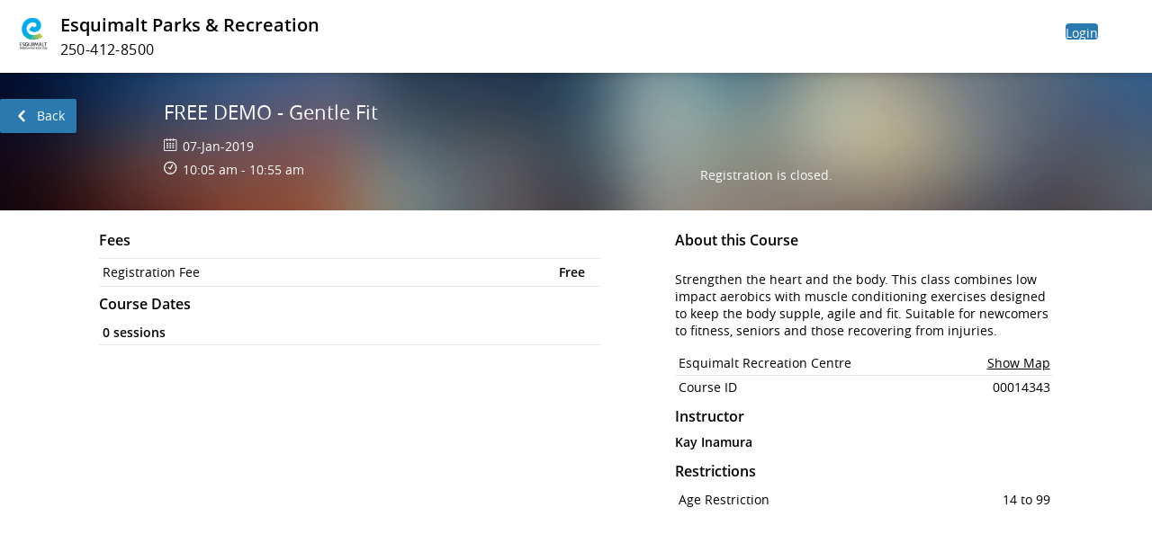

--- FILE ---
content_type: text/html; charset=utf-8
request_url: https://esquimalt.perfectmind.com/22948/Clients/BookMe4LandingPages/CoursesLandingPage?widgetId=bf455c8c-a163-4f49-9902-f3f917ee8618&courseId=45ccc9c7-b1bc-4857-bb36-128e8e9e24a5&searchText=%22gentle%20fit%22&searchLocations=f475458f-3c6b-4333-b224-468d9b5580b7&searchLocations=bd6f5b77-7035-42e5-a28f-e51af469bb91&searchLocations=03f4e5d7-5766-43ac-a0d4-a1a8c75a46ea&searchLocations=99baaf7e-b384-4e22-b942-22ac0e7ca147&searchLocations=c6216c2c-4de7-4adc-808d-16036511b65a&searchLocations=c42c2549-f044-4dbc-8fc4-6f6e4401c4ae&searchLocations=4bb40e2f-38b9-4b0d-b11f-e3b99ad58256
body_size: 19607
content:


<!DOCTYPE html>
<html class="bm-full-page" xmlns="http://www.w3.org/1999/xhtml" xml:lang="en" lang="en" data-rootUrl="/22948/">
    <head><link rel="icon" href="/Content/Images/Rocket_ICON.ico" /><meta name="viewport" content="width=device-width, initial-scale=1.0, maximum-scale=1.0, user-scalable=no" />
        
        <!--Required scripts needed for menus-->
       <script type="text/javascript">
           if (!window.jQuery) {
               document.write('<script crossorigin="anonymous" src="/Scripts/jQueryCore/jQueryCoreMin.js?12101028">\x3C/script>');
               document.write('<script crossorigin="anonymous" src="/Scripts/jQueryCore/jquery-migrate-3.3.2.min.js?12101028">\x3C/script>');
           }
       </script>
        <script crossorigin="anonymous" src="/Scripts/Kendo/kendo.all.min.js?12101028" type="text/javascript"></script>
        <script crossorigin="anonymous" src="/Scripts/Kendo/kendo.aspnetmvc.min.js?12101028" type="text/javascript"></script>

        
    <title>FREE DEMO - Gentle Fit</title>

    <meta property="og:title" content="FREE DEMO - Gentle Fit" />
    

<link rel="stylesheet" href="/Content/compass/css/BookMe/BookMe4-Theme.css?12101028" type="text/css" />
<link href="/Content/jQueryUI/ui-lightness/jquery-ui.css?12101028" type="text/css" rel="stylesheet" />

<link href="/Content/Kendo/kendo.common.min.css?12101028" rel="stylesheet" type="text/css" />
<link href="/Content/Kendo/kendo.bootstrap.min.css?12101028" rel="stylesheet" type="text/css" />
<link href="/Content/Fonts/BookMe/styles.css?12101028" rel="stylesheet" type="text/css" />
<link href="/Content/Fonts/FontAwesome/css/font-awesome.min.css?12101028" rel="stylesheet" type="text/css" />
<link rel="stylesheet" href="/Content/compass/css/BookMe/BookMe4-Embed.css?12101028" type="text/css" />
<link rel="stylesheet" href="/Content/compass/css/BookMe/BookMe4-CoursesClasses.css?12101028" type="text/css" />
<link rel="stylesheet" href="/Content/lightbox.css?12101028" type="text/css" />
<link rel="stylesheet" href="/Scripts/malihuScrollbar/jquery.mCustomScrollbar.css?12101028" type="text/css" />



<script crossorigin="anonymous" src="/Scripts/BookMe4/Resources/Resources.en-US.js?12101028" type="text/javascript"></script>
<script crossorigin="anonymous" src="/Scripts/Resources/Resources.en-US.js?12101028" type="text/javascript"></script>

<!--For logged-in users we use BookMe4Authentificated master page where these scripts are already included. Duplicating these scripts caused KendoDropDown list issue on Android devices (for Android version 9 and higher).-->


<script crossorigin="anonymous" src="/Scripts/jQueryUi/jQueryUi.min.js?12101028" type="text/javascript"></script>
<script crossorigin="anonymous" src="/Scripts/MicrosoftAjax.js?12101028" type="text/javascript"></script>
<script crossorigin="anonymous" src="/Scripts/MicrosoftMvcAjax.js?12101028" type="text/javascript"></script>
<script crossorigin="anonymous" src="/Scripts/MicrosoftMvcValidation.js?12101028" type="text/javascript"></script>
<script crossorigin="anonymous" src="/Scripts/perfectMind/PMCommonHeadLoadingFull.js?12101028" type="text/javascript"></script>
<script crossorigin="anonymous" src="/Scripts/perfectMind/PMCommonFull.js?12101028" type="text/javascript"></script>
<script crossorigin="anonymous" src="/Scripts/Kendo/kendo.all.min.js?12101028" type="text/javascript"></script>
<script crossorigin="anonymous" src="/Scripts/Kendo/kendo.aspnetmvc.min.js?12101028" type="text/javascript"></script>
<script crossorigin="anonymous" src="/Scripts/utils/json2min.js?12101028" type="text/javascript"></script>
<script crossorigin="anonymous" src="/Scripts/perfectMind/ByPassLinkManager.js?12101028" type="text/javascript"></script>
<script crossorigin="anonymous" src="/Scripts/malihuScrollbar/jquery.mCustomScrollbar.concat.min.js?12101028" type="text/javascript"></script>

<script type="text/javascript">
    var require =
    {
        baseUrl: '/Scripts/perfectMind',
        paths: {
            "linq": "../linq.min",
            "knockout": "../knockout-3.5.1",
            "timepicker": "../jquery.timepicker.min",
            "kendo-all": "../Kendo/kendo.all.min",
            "kendo.timezones.min": "../Kendo/kendo.timezones.min",
            "PlannerUtility": "planner/PlannerUtility",
            "CommonBindings": "planner/CommonBindings",
            "PlannerFilter": "planner/PlannerFilter",
            "PlannerEvent": "planner/PlannerEvent",
            "PlannerAttendance": "planner/PlannerAttendance",
            "PerfectScanAutoComplete": "../Attendance/PerfectScanAutoComplete",
            "ItemDiscountEditViewUI": "discount/ItemDiscountEditViewUI",
            "ItemDiscountDetailViewUI": "discount/ItemDiscountDetailViewUI",
            "DiscountEditViewUI": "discount/DiscountEditViewUI",
            "DiscountDetailViewUI": "discount/DiscountDetailViewUI",
            "managePickList": "managePickList",
            "classPage": "../Attendance/ClassPage",
            'activitySearch': '../BookMe4/activity.search',
            'courses-booking': '../BookMe4/Controllers/CourseBookingController',
            'startpage': '../BookMe4/Controllers/StartPageController',
            'searchPage': '../BookMe4/Controllers/BookMe4SearchController',
            'BookMeConstants': '../BookMe4/constants',
            'FacilityList': '../Bookme4/Controllers/FacilityListController',
            'FacilityLandingPageController': '../BookMe4/Controllers/FacilityLandingPageController',
            'FacilityResponsivenessHelper': '../BookMe4/FacilityResponsivenessHelper',
            'ScrollableMainMenu': '../BookMe4/ScrollableMainMenu',
            'FacilityMap': '../BookMe4/Controllers/FacilityMapController',
            'custom-booking-online': '../BookMe4/Controllers/CustomBookingController',
            'custom-booking-online-service': '../BookMe4/Services/CustomBookingService',
            'custom-booking-online-models': '../BookMe4/Models/CustomBookingModels',
            'BookMe4SearchHelper': '../BookMe4/BookMe4SearchHelper',
            'BookMe4AttendanceHeader': '../BookMe4/BookMe4AttendanceHeader',
            'SingleLocationOnlineShoppingCartPopup': '../BookMe4/SingleLocationOnlineShoppingCartPopup',
            'BookMe4CartV2Controller': '../BookMe4/Controllers/BookMe4CartV2Controller',
            'BookMe4CartService': '../BookMe4/Services/BookMe4CartService',
            'CartItemHelper': '../BookMe4/Helpers/CartItemHelper',
            'DateTimeHelper': '../BookMe4/Helpers/DateTimeHelper',
            'BreadcrumbsController': '../BookMe4/Controllers/BreadcrumbsController',
            'StartPageV2Controller': '../BookMe4/Controllers/StartPageV2Controller',
            'ClassBookingV2Controller': '../BookMe4/Controllers/ClassBookingV2Controller',
            'CourseBookingV2Controller': '../BookMe4/Controllers/CourseBookingV2Controller',
            'text': '../requireModules/text',
            'Masonry': '/Scripts/masonry.pkgd.min.js?12101028',
            'FilterViewModelBase': '../BookMe4/Components/FilterViewModelBase',
            'EmptyFilter': '../BookMe4/Components/EmptyFilter',
            'MultiSelectFilter': '../BookMe4/Components/MultiSelectFilter',
            'LocationMultiSelectFilter': '../BookMe4/Components/LocationMultiSelectFilter',
            'FilterSelector': '../BookMe4/Components/FilterSelector',
            'FilterManager': '../BookMe4/Components/FilterManager',
            'FiltersCommunicationManager': '../BookMe4/Components/FiltersCommunicationManager',
            'SearchByKeywordFilter': '../BookMe4/Components/SearchByKeywordFilter',
            'DaysOfWeekFilter': '../BookMe4/Components/DaysOfWeekFilter',
            'DateRangeFilter': '../BookMe4/Components/DateRangeFilter',
            'TimeRangeFilter': '../BookMe4/Components/TimeRangeFilter',
            'AgeFilter': '../BookMe4/Components/AgeFilter',
            'CourseEvent': '../BookMe4/Components/CourseEvent',
            'CourseService': '../BookMe4/Components/CourseService',
            'CourseOccurrence': '../BookMe4/Components/CourseOccurrence',
            'CourseDate': '../BookMe4/Components/CourseDate',
            'CourseBookingPageSeriesViewComponent': '../BookMe4/Components/CourseBookingPageSeriesViewComponent',
            'CourseBookingPageSessionsViewComponent': '../BookMe4/Components/CourseBookingPageSessionsViewComponent',
            'CourseBookingPageSeriesViewVM': '../BookMe4/ViewModels/CourseBookingPageSeriesViewVM',
            'CourseBookingPageSessionsViewVM': '../BookMe4/ViewModels/CourseBookingPageSessionsViewVM',
            'CourseBookingPageServiceVM': '../BookMe4/ViewModels/CourseBookingPageServiceVM',
            'CourseBookingPageEventVM': '../BookMe4/ViewModels/CourseBookingPageEventVM',
            'BookingPageService': '../BookMe4/Services/BookingPageService',
            'CourseBookingPageHelper': '../BookMe4/Helpers/CourseBookingPageHelper',
            'ApplicationMenuMobile': 'ApplicationMenuMobile',
            'ApplicationMenuItem': 'Controls/Shared/ApplicationMenuItem',
            'ApplicationMenuItemTemplate': '/Content/HtmlTemplate/Controls/Shared/ApplicationMenuItem.html',
            'ApplicationChildMenuTemplate': '/Content/HtmlTemplate/Controls/Shared/ApplicationChildMenu.html',
            'ApplicationChildMenu': 'Controls/Shared/ApplicationChildMenu',
            'FadeIn': 'Shared/Extensions/FadeIn',
            'SlideIn': 'Shared/Extensions/SlideIn',
            'ImageCarousel': 'Controls/ImageCarousel',
            'ImageCarouselPopup': 'Controls/Popup/ImageCarouselPopup',
            'PopupWrapper': 'Controls/Popup/PopupWrapper',
            //"culture": '../kendo/cultures/kendo.culture.en-US.min'
        },
        urlArgs: "v=12101028"
    };
</script>
<script crossorigin="anonymous" src="/Scripts/Kendo/cultures/kendo.culture.en-US.min.js" type="text/javascript"></script>
<script crossorigin="anonymous" src="/Scripts/require.js?12101028" type="text/javascript"></script>
<script crossorigin="anonymous" src="/Scripts/LazyLoader.js?12101028" type="text/javascript"></script>

<script>
    kendo.culture("en-US");
</script>


    <style type="text/css">
        .similar-row {
            display: none;
        }

        #load-more {
            float: right;
            text-decoration: underline;
        }
    </style>
    <link rel="stylesheet" href="/Content/compass/css/base.css?12101028" type="text/css" />
    <link rel="stylesheet" href="/Content/compass/css/BookMe/BookMe4-System.css?12101028" type="text/css" />
    <link rel="stylesheet" href="/Content/compass/css/BookMe/SingleLocationOnlineShoppingCartPopup.css?12101028" type="text/css" />

    <!--This style needs to be placed here for proper Google Maps rendering.-->
    <style type="text/css">
        #map-canvas img {
            min-width: 0;
            max-width: none;
            max-height: none;
        }
    </style>


        <link href="/Content/sitebase1.css?12101028" rel="stylesheet" type="text/css" />
        <link rel="stylesheet" type="text/css" href="/Content/Planner2/PlannerAddin.css?12101028" />
    </head>
    <body>
        <input type="hidden" id="siteAnchor" value="/22948/" />
        
<form action="/22948/Clients/BookMe4LandingPages/CoursesLandingPage" id="AjaxAntiForgeryForm" method="post" style="display: none;"><input name="__RequestVerificationToken" type="hidden" value="tYsKRnmlhtcxvdVsmKDBj29FJ6KOuFSfmz6TMQiM4D4EPbezq0_-1RgvUDikGFGB1un4o5exPZ4TrEtyuwqj_kmQT-sshAw1e3E5o6Ll6hDm6ROW0" /></form>
<script type="text/javascript" crossorigin="anonymous" src="/Scripts/perfectMind/AjaxAntiForgeryPost.js?12101028"></script>
        <div id="temp_wrapper" style="position: fixed;top:0px;left:0px;height: 100%;width:100%;background-color: white;z-index: 100000"></div>
        <ul id="bypass-link-list">
            <li class="bypass-link-item">
                <a id="main-content-link" class="bypass-link" href="#main-content" tabindex="1">
                    <div class="link-content">Skip to main content</div>
                </a>
            </li>
        </ul>

      

<link rel="stylesheet" href="/Content/NewHeaderStyles.css?12101028" type="text/css" />



<div class="bm-org-header public-header" role="heading" aria-level="1">
    <img class="" src="//content.perfectmind.com/f7f4e2a9529d4eed9cffaba393bcc129/logo/images.png" alt="PerfectMind Logo" aria-hidden="true" />
    <div class="org-details">
        <div class="bm-org-name">
            <div>Esquimalt Parks &amp; Recreation</div>        
        </div>
        <div class="org-phone-number">
            <div>250-412-8500</div>        
        </div>
    </div>
    <div class="header-for-member">
        <div id="topNav">
            <div class="log-in-button-container" style="position: absolute; right: 60px; top: 0px; margin-top: 26px;">
                 <a class="pm-button pm-login-button" title="Log in to portal" href="/22948/MemberRegistration/MemberSignIn?returnUrl=https%3a%2f%2fesquimalt.perfectmind.com%2f22948%2fClients%2fBookMe4LandingPages%2fCoursesLandingPage%3fwidgetId%3dbf455c8c-a163-4f49-9902-f3f917ee8618%26courseId%3d45ccc9c7-b1bc-4857-bb36-128e8e9e24a5%26searchText%3d%22gentle+fit%22%26searchLocations%3df475458f-3c6b-4333-b224-468d9b5580b7%26searchLocations%3dbd6f5b77-7035-42e5-a28f-e51af469bb91%26searchLocations%3d03f4e5d7-5766-43ac-a0d4-a1a8c75a46ea%26searchLocations%3d99baaf7e-b384-4e22-b942-22ac0e7ca147%26searchLocations%3dc6216c2c-4de7-4adc-808d-16036511b65a%26searchLocations%3dc42c2549-f044-4dbc-8fc4-6f6e4401c4ae%26searchLocations%3d4bb40e2f-38b9-4b0d-b11f-e3b99ad58256">
                    <span>Login</span>
                 </a>
            </div>
            <div id="google_translate_element" style="position: absolute; right: 185px; top: 0px;"></div>
        </div>
    </div>
</div>


<script type="text/javascript" src="//s7.addthis.com/js/300/addthis_widget.js#pubid=ra-4e2a0b2a5d3a81b9" async="async"></script>
<script crossorigin="anonymous" src="/Scripts/Kendo/kendo.PmDialog.js?12101028" type="text/javascript"></script>
<script crossorigin="anonymous" src="/Scripts/alerts.js"></script>
<script type="kendo-template" id="book-button">

</script>

<div class="bm-content-wrapper bm-course-page bm-landing-page">
    
    <div class="bm-course-details">
         <section>
             
    <div class="bm-course-prices" tabindex="0">
        <em class="" aria-hidden="true"></em>
        <h3 class="fees-header">Fees</h3>
        
        <div class="table">
            
                <div class="row">
                    <div class="column first-column" aria-label="Fee name: Registration Fee">Registration Fee</div>
                    <div class="column second-column">
                        <div class="bm-price-tag" aria-label="Fee price: Free">Free</div>
                        
                    </div> 
                </div>               
            
        </div>
    </div>
   
             <div class="bm-course-days" tabindex="0">
                <em class=""></em>
                  
                      <h3>Course Dates</h3> 
                  
                <div class="table">
                    <div class="row">
                        <div class="column first-column">0 sessions </div> 
                        <div class="column second-column"></div>
                    </div>
                </div>
                <div class="k-widget k-grid" id="SimilarEventsGrid"><table><colgroup><col /><col /><col /><col /></colgroup><thead class="k-grid-header"><tr><th class="k-header" data-field="DayOfWeekShort" data-index="0" data-title="Day" id="8b5e085e-8b0c-472e-80f3-fd63c3a72fca" scope="col"><span class="k-link">Day</span></th><th class="k-header" data-field="UserDate" data-index="1" data-title="Date" id="88c25aa4-a080-4b60-ad5c-371576cc8ca2" scope="col"><span class="k-link">Date</span></th><th class="k-header" data-field="StartAndEndTime" data-index="2" data-title="Duration" id="a4ba2048-11c9-4296-b84a-dac5c4c0f002" scope="col"><span class="k-link">Duration</span></th><th class="k-header" data-field="Facility" data-index="3" data-title="Facility" id="9a46ab78-22b5-49ff-a75f-0750305d100b" scope="col"><span class="k-link">Facility</span></th></tr></thead><tbody><tr class="k-no-data"><td colspan="4"></td></tr></tbody></table></div><script>
	kendo.syncReady(function(){jQuery("#SimilarEventsGrid").kendoGrid({"columns":[{"title":"Day","headerAttributes":{"data-field":"DayOfWeekShort","data-title":"Day"},"field":"DayOfWeekShort","encoded":true},{"title":"Date","headerAttributes":{"data-field":"UserDate","data-title":"Date"},"field":"UserDate","encoded":true},{"title":"Duration","headerAttributes":{"data-field":"StartAndEndTime","data-title":"Duration"},"field":"StartAndEndTime","encoded":true},{"title":"Facility","headerAttributes":{"data-field":"Facility","data-title":"Facility"},"field":"Facility","encoded":true}],"scrollable":false,"autoBind":false,"dataSource":{"type":(function(){if(kendo.data.transports['aspnetmvc-server']){return 'aspnetmvc-server';} else{throw new Error('The kendo.aspnetmvc.min.js script is not included.');}})(),"transport":{"read":{"url":""},"prefix":""},"serverPaging":true,"serverSorting":true,"serverFiltering":true,"serverGrouping":true,"serverAggregates":true,"filter":[],"schema":{"data":"Data","total":"Total","errors":"Errors","model":{"fields":{"UserDate":{"editable":false,"type":"string"},"UserTime":{"editable":false,"type":"string"},"UserEndDate":{"editable":false,"type":"string"},"UserEndTime":{"editable":false,"type":"string"},"DayOfWeek":{"editable":false,"type":"string"},"DayOfWeekShort":{"editable":false,"type":"string"},"DurationInMinutes":{"type":"number"},"AllDayEvent":{"type":"boolean"},"StartAndEndTime":{"editable":false,"type":"string"},"Location":{"type":"string"},"Facility":{"type":"string"},"LocationAndFacility":{"editable":false,"type":"string"},"Date":{"editable":false,"type":"date"}}}}}});});
</script>

                       <a href="javascript:void(0);" id="load-more" class="bm-box-title" aria-label="To load more sessions press enter button.">Load more...</a>
                  
             </div>           
        </section>
        <section class="bm-course-about">
            <em class=""></em>
            <div tabindex="0">
                <h3>About this Course</h3>
            
            <p class="bm-course-about-descr">Strengthen the heart and the body. This class combines low impact aerobics with muscle conditioning exercises designed to keep the body supple, agile and fit. Suitable for newcomers to fitness, seniors and those recovering from injuries. </p>
            </div>            
            <div class="table" tabindex="0">
                <div class="row bm-location-map"></div>

                
                <div class="row">
                    <div class="column first-column">Course ID</div>
                    <div class="column second-column">00014343</div> 
                </div>
                 
            </div>
            
            
<div class="bm-course-instructor" tabindex="0">
    <em class="" aria-hidden="true"></em>
    <h3>Instructor</h3>
    <div class="bm-teacher-bio">
        
        <h4>Kay Inamura</h4>
        <div id="description" title=''></div>
    </div>
</div>

<script type="text/javascript">
    var description = "";
    var maxNumberOfCharsToShow = 1500;
    description = description.length > maxNumberOfCharsToShow ? description.substring(0, maxNumberOfCharsToShow).concat('...') : description;
    $("#description").html(description);
</script>

            <div class="bm-course-restrictions" tabindex="0">
                <em class=""></em>
                <h3>Restrictions</h3>
                <div class="table">
                    
                    <div class="row">
                        <div class="column first-column">Age Restriction</div>
                        <div class="column second-column">14 to 99</div> 
                    </div>
                    
                </div>
            </div>
            
        </section>
    </div>
    <div class="addthis_sharing_toolbox"></div>
    <div style="display: none">
        

<link rel="stylesheet" href="/Content/compass/css/BookMe/BookMe4-MultiLocationPicker.css?12101028" type="text/css" />
<script type="text/javascript" crossorigin="anonymous" src="/Scripts/BookMe4/jquery.multiselect.js?12101028"></script>
<label for="listMultiLocPickerStartPage" style="display: none;">Location:</label>
<select id="listMultiLocPickerStartPage" multiple="multiple" size="5">
    
    <optgroup label="">
        
        <option value="f475458f-3c6b-4333-b224-468d9b5580b7" selected="true"></option>   
            
        <option value="bd6f5b77-7035-42e5-a28f-e51af469bb91" selected="true"></option>   
            
        <option value="03f4e5d7-5766-43ac-a0d4-a1a8c75a46ea" selected="true"></option>   
            
        <option value="99baaf7e-b384-4e22-b942-22ac0e7ca147" selected="true"></option>   
            
        <option value="c6216c2c-4de7-4adc-808d-16036511b65a" selected="true"></option>   
            
        <option value="c42c2549-f044-4dbc-8fc4-6f6e4401c4ae" selected="true"></option>   
            
        <option value="4bb40e2f-38b9-4b0d-b11f-e3b99ad58256" selected="true"></option>   
            
    </optgroup>
    
        
</select>
<script type="text/javascript">
    $(document).ready(function() {
        $("#listMultiLocPickerStartPage").multiselect({
            header: false,
            height: 150,
            minWidth: 155,
            checkAllText: 'Check all',
            uncheckAllText: 'Uncheck all',
            noneSelectedText: 'Select locations.',
            selectedText: '# locations selected',
            selectedList: 1,
            show: null,
            hide: null,
            autoOpen: false,
            multiple: true,
            onselect: function(e) {
                (function(){})(e);
                refreshMultiselectLabel();
            },
            inputName: '',
            position: {
                my: 'left top',
                at: 'left bottom',
                collision : 'fit'
            }
        });

        var selectorLocation = ".ui-multiselect-checkboxes.ui-helper-reset";        

        function removeSelection() {
            $(selectorLocation + " li.t-state-hover").removeClass("t-state-hover");
        }

        function onButtonPress(event, id) {            
            removeSelection();
            
            if (event.type == 'keydown') {
                if (event.keyCode == 13 || event.keyCode == 32) {
                    
                    $(selectorLocation + " li")
                        .not(".ui-multiselect-optgroup-label")
                        .first()
                        .addClass('t-state-hover')
                        .find('label')
                        .focus();                    
                } 
            }
        }

        function refreshMultiselectLabel() {
            var label = $(".ui-multiselect.multiselect-btn").attr('aria-label');
            var keysExplanation = ' To open location picker please use enter or space buttons. To go through locations please use up down arrow keys.';
            if (label.indexOf(keysExplanation) == -1) {
                label += keysExplanation;
                $(".ui-multiselect.multiselect-btn").attr('aria-label', label);
            }
            $('.ui-multiselect-optgroup-label a[href="#"]').attr('href', 'javascript:void(0)');

            var regionLink = $('.ui-multiselect-optgroup-label a');
            if (regionLink && regionLink.length) {
                regionLink.attr('role', 'button');
                regionLink.each(function (i, link) {
                    $(link).attr('aria-label', 'All locations in ' + $(link).text());
                });
            }
        }

        refreshMultiselectLabel();

        $(".ui-multiselect.multiselect-btn")            
            .on("keydown", function(){onButtonPress(event, this);})
            .on("mousedown", function(){onButtonPress(event, this);});

        $("[id^='ui-multiselect-listMultiLocPickerStartPage-option']").on("mousedown", 
            function() {
                removeSelection();
            });

        $(".ui-multiselect-menu")
            .keydown(function(e) {                
                var selectedMenuItem = $(selectorLocation + " li.t-state-hover");
                if (e.keyCode == 38) { // up arrow

                    removeSelection();
                    if (selectedMenuItem.prev('li').length == 0) {
                        selectedMenuItem.siblings().last().addClass("t-state-hover").find('label').focus();
                        selectedMenuItem.siblings().last().find('a').focus();
                        e.preventDefault();
                    } else {
                        selectedMenuItem.prevAll("li").first().addClass("t-state-hover").find('label').focus();
                        selectedMenuItem.prevAll("li").first().find('a').focus();
                        e.preventDefault();
                    }
                }
                if (e.keyCode == 40) { // down arrow

                    if (selectedMenuItem.length == 0) {
                        $(selectorLocation + " li:first").addClass('t-state-hover').find('label').focus();                            
                        $(selectorLocation + " li:first").find('a').focus();
                        e.preventDefault();
                        return;
                    }
                    removeSelection();
                    if (selectedMenuItem.next('li').length == 0) {
                        selectedMenuItem.siblings().first().addClass("t-state-hover").find('label').focus();
                        selectedMenuItem.siblings().first().find('a').focus();
                        e.preventDefault();
                    } else {
                        selectedMenuItem.nextAll("li").first().addClass("t-state-hover").find('label').focus();
                        selectedMenuItem.nextAll("li").first().find('label').focus();
                        e.preventDefault();
                    }
                } else if (event.keyCode == 27) {
                    $("#listMultiLocPickerStartPage").data('echMultiselect').close();
                    $(".ui-multiselect.multiselect-btn").focus();
                }
            });
    });
</script>

    </div>
</div>


<script src="//maps.googleapis.com/maps/api/js?key=AIzaSyDkrPPJ4JIiImcmu_bnf2Vqy3TQVkjB8Q8" type="text/javascript"></script>

<script type="text/javascript">
    function renderAdress(location, address, hasAlternativeLocation, alternativeLocation) {
        var obj = $.extend(true, {}, { Location: location, HasAlternativeLocation: hasAlternativeLocation, AlternativeLocation: alternativeLocation }, address);
        return kendo.Template.compile($('#booking-event-address').html())(obj);
    }
    function renderRestriction(label, data) {
        return kendo.Template.compile($('#booking-event-restriction').html())({ Label: label, data: data });
    }
</script>

<script type="kendo-template" id="booking-event-info">
<div class="bm-course-primary-content">
    #if (BackAction.Url != "") {#
        <a class="bm-button bm-back-button" role="link" href=" #: BackAction.Url # ">
        <em class="bmf-left-open" aria-hidden="true"></em><span>Back</span></a>
    # } #
    <div class="bm-course-primary-inner">
        
        <section class="event-info-column">
            <h1 class="bm-course-primary-event-name bm-event-name-h1" title="#: EventTitle #" tabindex="0">#: EventTitle #</h1>
                # if (BookingType == 4 ) { # 
                    <span class="bm-facility-program-name">#: ProgramName #</span> 
                # } #
            # if(CalendarOvernightReservations && ProgramUseCheckInOut ) { #
                <label>
                    <em class="bmf-calendar" aria-label="Event range,  #: StartDate # #: StartTime # until #: EndDate # #: EndTime #"></em>
                    <span>#: StartDate # #: StartTime # until #: EndDate # #: EndTime #</span>
                </label>
            # } else { # 
            # if (BookingType != 6 || IsSingleOccurrence) { #
            <label><em class="bmf-calendar" aria-hidden="true"></em><span aria-label="Event date - #: FormattedFullStartDate ##if (StartDate != EndDate) {# until #: FormattedFullEndDate ##}# ">#: StartDate ##if (StartDate != EndDate) {# - #: EndDate ##}#</span></label>
            # } #
            # if(!CalendarOvernightReservations || ProgramUseCheckInOut || StartDate == EndDate) { #
                <label><em class="bmf-clock" aria-hidden="true"></em><span aria-label="Event time - #: EventTimeWordDescription #">#: EventTimeDescription #</span></label>
                # } #            
            # } #
            # if(Spots) { #
                <label class="spots"><em class="bmf-user" aria-hidden="true"></em><span>#: Spots #</span></label>
            # } #
        </section>
    
       <section class="bm-booking-info bm-restrictions">
            # var displayAtLeastOneRestriction = ((!DisplaySettings || DisplaySettings.DisplayGenderRestrictions) && GenderRestrictions) ||
                                                 ((!DisplaySettings || DisplaySettings.DisplayAgeRestrictions) && AgeRestrictions) ||
                                                 ((!DisplaySettings || DisplaySettings.DisplayRankRestrictions) && RankRestrictions) ||
                                                 PrerequisiteEvents;  
            if(displayAtLeastOneRestriction) { # 
            <div class="common-restrictions" tabindex="0">
                    <div class="registration-info-header">Restrictions</div>
                 # if ((!DisplaySettings || DisplaySettings.DisplayGenderRestrictions) && GenderRestrictions) { # 
                    <div class="registration-info-text">Gender: #: GenderRestrictions #</div>
                 # } # 

                 # if ((!DisplaySettings || DisplaySettings.DisplayAgeRestrictions) && AgeRestrictions) { #
                    <div class="registration-info-text">Age: #= AgeRestrictions #</div>
                 # } #

                 # if ((!DisplaySettings || DisplaySettings.DisplayRankRestrictions) && RankRestrictions) { #
                    <div class="registration-info-text">Rank: #: RankRestrictions #</div>
                 # } #
                # if (PrerequisiteEvents) { #
                        <div id="displayPrerequisiteEvents" class="registration-info-text" role="button">Prerequisite Events: <span class="underlinePointer" aria-haspopup="dialog" role="button">
                        Prerequisite Event(s)</span></div>                                        
                # } #              
            </div>
            # } #

        # if (IsLotterySettingsEnabled) { # 
    
            <div class="registration-common-info" aria-label="#: LotteryInfo #">
                <div >#: LotteryInfo #</div>
            </div>

        # } else if (DisplayRegistrationDatesSection) { # 

            <div class="registration-restrictions">
                <div class="registration-info-header">Registration Dates</div>
            
                # if (MembersRegistrationDate) { # 
                     <div class="registration-info-text" aria-label="For members #: FormattedMembersRegistrationDate #">Members: #: MembersRegistrationDate #</div>
                # } #
                # if (ResidentsRegistrationDate) { #
                     <div class="registration-info-text" aria-label="For residents #: FormattedResidentsRegistrationDate #">Residents: #: ResidentsRegistrationDate #</div>
                # } #
                # if (PublicRegistrationStartDate) { #
                     <div class="registration-info-text" aria-label="For public #: FormattedPublicRegistrationStartDate #">Public: #: PublicRegistrationStartDate #</div>
                # } #  
    
            <div>

        # } else { #

            <br/>
            <br/>
            <br/>

            <div class="registration-common-info" aria-label="#: FormattedRegistrationInfo #">
                <div >#: RegistrationInfo #</div>
            </div>
        # } # 
        <section>
    </div>
</div>
</script>
<script type="kendo-template" id="booking-appointment-info">
<div class="bm-course-primary-content booking-appointment">
    <img class="landing-page-bg" src="/Content/Images/landing-page-bg.jpg" alt="Header photo" />
    <div class="booking-appointment-details">
        #if (BackAction.Url != "") {#
            <a class="bm-button bm-back-button" href=" #: BackAction.Url # ">
            <em class="bmf-left-open" aria-hidden="true"></em><span>Back to Event</span></a>
        # } #

        <div class="bm-course-primary-inner">
            <section class="event-info-column">
                <h1 class="bm-course-primary-event-name" title="#: ProgramName #">#: ProgramName #</h1>
            </section>

            <section class="bm-booking-info">            
                <div class="common-restrictions">
                    #= renderRestriction('Gender', GenderRestrictions) #
                    #= renderRestriction('Age', AgeRestrictions) #
                    #= renderRestriction('Rank', RankRestrictions) #
                </div>
            </section>
        </div>
    </div>
</div>
</script>

<script id="facility-landing-page-event-template" type="text/x-kendo-template">
        # var infoAndAvailabilty = onlineOption == onlineOptions.ShowFacilityInfoAndAvailability; 
        var cssClasses = "k-event-template facility-booking-slot";
        if (isPlaceholder) cssClasses += " placeholder-event";
        if (isDisabled || infoAndAvailabilty) cssClasses += " disabled-event";
        if (isAllDay) cssClasses += " all-day";
        #
        <div class="#: cssClasses #">
            <div>
                <span title="#: timeText #">#: title #</span>
            </div> 
        </div>        
</script>

<script type="kendo-template" id="booking-event-location">
    #= renderAdress(Location, Address, HasAlternativeLocation, AlternativeLocation) #
</script>
<script type="kendo-template" id="booking-event-restriction">
    # if(data){ #
        <div>#: Label #: #: data #</div>
    # } #
</script>
<script type="kendo-template" id="booking-event-logo">
<div class="bm-org-header">
    <img src="#: OrgLogo #" alt="PerfectMind Logo" aria-hidden="true"/>
    <div class="bm-org-name">   
        # if(!OrgIsSingleLocation){ #           
            <h4># if(BookingType == 4){ # #: OrgName # # } else { # #: Location # #}#</h4>
        # } else { #
            <h4>#: OrgLegalName #</h4>            
        # } #
    </div>
    <div id="google_translate_element" style="position:absolute; right: 400px;"></div>
</div>
</script>
<script type="kendo-template" id="booking-event-logo-address">
    # if(!!Address) { #
        <div id="bm-org-address" >
            # if(Address.Street != ""){ #
                    <span>#: Address.Street #,</span>
            # } #
                # if(Address.City != ""){ #
                    <span>#: Address.City #,</span>
            # } #
            # if(Address.Country != ""){ #
                    <span>#: Address.Country #,</span>
            # } #
            # if(Address.PostalCode != ""){ #
                    <span>#: Address.PostalCode #</span>
            # } #
        </div>
    # } #
</script>

<script type="kendo-template" id="booking-event-address">
    # var addressDescription = HasAlternativeLocation ? AlternativeLocation : (AddressTag != null ? AddressTag : Location);
        if(!HasAlternativeLocation){
            if (!!Street) addressDescription += ", street " + Street;
            if (!!City) addressDescription += ", city " + City;
            if (!!Country) addressDescription += ", country " + Country;
            if (!!PostalCode) addressDescription += ", postalCode " + PostalCode;
        }        
    #
    <div class="column first-column" style='width: 75%;' aria-label="Event location">#= HasAlternativeLocation ? "Event location: " + AlternativeLocation : (AddressTag != null ? AddressTag : Location) #</div>
    <div class="column second-column" style='vertical-align:top;'>
        <span id="show-location-popover" class="bm-popover-link" tabindex="0" aria-label="Show event location on map" role="button" aria-haspopup="dialog">Show Map</span>
        <div id="location-popover-container" class="bm-popover-container" role="dialog" tabindex="0">
            <em class="bmf-cross" aria-hidden="true" role="button"></em>
            <div id="map-canvas" class="bm-map-canvas"></div>
            <div class="bm-map-address">#= HasAlternativeLocation ? AlternativeLocation : (AddressTag != null ? AddressTag : Location) #</div>
            # if(!HasAlternativeLocation){ #
                <div>#: Street #</div>
                <div>#: City #, #: Country #, #: PostalCode #</div>
            # } #

            <div class="bm-map-address">Get Direction From:</div>
            <div class="bm-location-popover-dest">
                <label for="directionDestination" class="hidden-label">Enter the direction from</label>
                <input id="directionDestination" name="directionDestination" class="pm-text-input" role="texbox"></input>
                <span id="calculateDirectionButton" class="bm-button" aria-label="Calculate direction" role="button" tabindex="0">Calculate</span>
            </div>
        </div>
    </div>

</script>
<script type="text/template" id="facility-list-filterblock-template">
    <a class="clear-filter-block" href="javascript:;" data-bind="click: resetCallback, visible: resetVisible, attr: { 'aria-label': 'Clear selected ' + filterBlockName + ' filter' }, event: { keydown: resetCallbackOnKeyPress }" role="button">Clear</a>
    <ul class="padding-bottom" data-bind="foreach: itemsToShow">
        <li data-bind="visible: isVisible">
            <input class="pm-checkbox-blue" type="checkbox" role="checkbox"
                data-bind="attr: { 'data-value': ID, 'id': $parent.filterBlockName + $index(), 'data-text': Name, value: ID, name: $parent.inputName },
                event: { change: $parent.filterChangeCallback }"/>
            <label data-bind="attr: { 'for': $parent.filterBlockName + $index() }, text: Name"></label>
        </li>
    </ul>
    <a href="javascript:;" class="show-more-toggle" data-bind="click: onShowMoreClick, text: showMoreText, visible: showMoreVisible, attr: { 'aria-expanded': showAll() ? 'true' : 'false' }, event: { keydown: onShowMoreKeyPress }" role="button"></a>
</script>
<script type="text/x-kendo-template" id="facilityTemplate">
    #
    var linkText = (OnlineOption == bookMeConstants.OnlineOption.ShowFacilityInfo.Id) ? 'Information' : 'Choose';
    #
	<div class="facility-item" data-facilityId="#: ID #" tabindex="0">
        <div class="desktop-details-wrapper">
            #if (showAvailabilityIndicator){ #
                <div class="desktop-details-availability">                
                    <span class="img #:bookMeConstants.FacilityAvailability.Items[Availability].CssClass#">#:bookMeConstants.FacilityAvailability.Items[Availability].Description#</span>
                </div>
            # } #
            #if (IsFacilityMap) { #
                <a onclick="onChooseClick(this, #: IsFacilityMap #); return false;" data-facilityId="#: ID #" 
                    class="pm-confirm-button desktop-details" role="link" aria-label="Choose \\#: Name \\# facility map" tabindex="0" href="javascript:void(0);">Choose</a>            
            # } else { #
                <a onclick='onChooseClick(this, #: IsFacilityMap #); return false;' data-facilityId="#: ID #" 
                    class="pm-confirm-button desktop-details" role="link" aria-label="\\#: linkText + &\\#39; &\\#39; + Name \\# facility" tabindex="0" href="#: onClickActionGoToLandingPage(ID) #">#: linkText #</a>            
            # } #
        </div>
        #if(!Image) { 
            Image = "/Content/Images/ControlIcons/noimage.png";
        } #
        <img class="facility-image" src="#: Image #" alt="#: Name # facility photo"/>
		<div class="facility-details">				
			<h2>#: Name # #if (IsFacilityMap) { # (#: MapFacilitiesCount # Facilities) # } #</h2>		
			<div id="facilityDescriptionUniqueId-#: uid #" class="facility-description truncated">#: Description #</div>
            <a href="javascript:void(0);" class="read-more-toggle" aria-controls="facilityDescriptionUniqueId-#: uid #" aria-expanded="false" role="button">Read more</a>
    
            <span class="facility-location" data-bind="visible: !isSingleLocationOrganization()"><span style="font-weight: 600;">Location: </span>#: LocationName #</span>
            # if (Amenities.length > 0) { #
                <span class="facility-amenities"><span style="font-weight: 600;">Amenities: </span>#: joinedAmenities #</span>
            # } #	
        </div>
	    <div class="tablet-details-wrapper">
            #if (showAvailabilityIndicator){ #
                <div class="tablet-details-availability">                
                    <span class="img #:bookMeConstants.FacilityAvailability.Items[Availability].CssClass#">#:bookMeConstants.FacilityAvailability.Items[Availability].Description#</span>                
                </div>
            # } #
            #if (IsFacilityMap) { #
                <a onclick="onChooseClick(this, #: IsFacilityMap #); return false;" data-facilityId="#: ID #"
                    class="pm-confirm-button tablet-details" href="javascript:void(0);" tabindex="0">Choose</a>            
            # } else { #
                <a onclick='onChooseClick(this, #: IsFacilityMap #); return false;' data-facilityId="#: ID #" 
                    class="pm-confirm-button tablet-details" href="#: onClickActionGoToLandingPage(ID) #" tabindex="0">#: linkText #</a>            
               
            # } #
        </div>
        <div class="facility-detail-pills">
            # if (FacilityType && !IsFacilityMap){ #
                <span class="detail-pill grey">#: FacilityType #</span>
            # } #
            # if (OnlineOption == bookMeConstants.OnlineOption.AllowReservationWithApproval.Id) { #
                <span class="detail-pill yellow">Requires Approval</span>
            # } #
            # if (ExternalLabel && ExternalLink) { #
                <a class="detail-pill purple" tabindex="0" target="_blank" href="#: ExternalLink #">#: ExternalLabel #</span>
            # } #
        </div>
	</div>
</script>
<script type="text/x-kendo-template" id="successfulAlertTemplate">        
    <div class="popup-first-user-login-alert-message"> 
        <i class="fa fa-times fa-lg" aria-hidden="true"></i>                   
        <p>#: message #</p>
    </div>            
</script>
<script type="text/x-kendo-template" id="notificationTemplate">        
    <div class="notification-message" role="dialog">
            #: message #
    </div>            
</script>
<script type="text/x-kendo-template" id="facilityMapPinToolTipTemplate">        
    <div class="facility-texts-block">
        <div class="facility-head">
            <img class="facility-image" src="#: Image #" alt="#: Name # facility photo" aria-hidden="true"/>
            <div class="name-wrapper">
                <div class="facility-name ellipsis">#: Name #</div>
                # if (!!FacilityType) { #
                    <div class="facility-type ellipsis">#: FacilityType #</div>
                # } #
                # if (!!Address) { #
                    <div>#: Address.Street + ',' + Address.City + ',' + Address.PostalCode #</div>
                # } #
            </div>
        </div>
        # if (!!Description) { #
            <div class="description-info">
                <div class="facility-description truncated">#: Description #</div>
                <a href="javascript:;" class="read-more-toggle" aria-expanded="false" role="button">Read more</a>
            </div>
        # } #
        # if (Amenities.length > 0) { #
            <span class="facility-amenities">Amenities: <span style="font-weight: 600;">#: joinedAmenities #</span></span>
        # } #
        # for (var i in OptionalDetails) { #
            <div style="display: block" class="detail-wrapper">#: i #: <span style="font-weight: 600;">#: OptionalDetails[i] #</div></span>
        # } #
        # if (!!CheckInTime) { #
            <div style="display: block" class="detail-wrapper">Check in:  <span style="font-weight: 600;">#: CheckInTime #</div></span>
        # } #
        # if (!!CheckOutTime) { #    
            <div style="display: block" class="detail-wrapper">Check out:  <span style="font-weight: 600;">#: CheckOutTime #</div></span>
        # } #
        # if (!!PriceDetails) { # 
            <div style="display: block" class="detail-wrapper">#: PriceDetails #</div>
        # } #
        <div>
            #if (showAvailabilityIndicator){ #
                <div class="availability">                
                    <span class="img #:bookMeConstants.FacilityAvailability.Items[Availability].CssClass#">#:bookMeConstants.FacilityAvailability.Items[Availability].Description#</span>                
                </div>
            # } #
            <a class="pm-confirm-button" onclick='onChooseClick(this); return false;' data-facilityId="#: FacilityId #"
                href="#: onClickActionGoToLandingPage(FacilityId) #" role="link" tabindex="0">Choose</a>
        </div>
    </div>              
</script>
<script id="notQualifiedMemberNotificationTemplate" type="text/x-kendo-template">
    <div class="not-qualified-member-notification notification-element" role="alert">
        <span class="exclamation-mark-icon"></span>
        <div class="text">
            <h3>#: title #</h3>
            <p>#: message #</p>
        </div>
    </div>
</script>
<script id="selectAttendeeNotificationTemplate" type="text/x-kendo-template">
    <div class="select-attendee-notification notification-element" role="alert">
        <span class="exclamation-mark-icon"></span>
        <h3>#: message #</h3>
    </div>
</script>


    <script type="text/javascript">
        function decodeEncodedValue(value) {
            var decodedValue = $('<div></div>').html(value).text();
            return decodedValue;
        }

        $(window).on("holdsTrackerPopupVisibilityChanged", function () {
            $('.bm-booking-info.bm-restrictions').toggleClass("bm-holds-tracker");
        });

        function showMore(skip) {
            var items = $('#SimilarEventsGrid').find('tbody tr').not(".k-no-data").slice(skip, skip + 10);

            itemsLoaded += items.length;

            if (allItemsCount - itemsLoaded == 0) {
                $('#load-more').hide();
            }

            $(items).each(function (index, item) { $(item).removeClass('similar-row'); });
            $(items).each(function (index, item) { $(item).removeClass('similar-row'); });
        }

        var eventInfo = $.extend(true, {}, {
            BackAction: {
                Url: '/22948/Clients/BookMe4BookingPages/BookingCoursesPage?widgetId=bf455c8c-a163-4f49-9902-f3f917ee8618\u0026calendarId=4abda81d-3ab1-43a8-8df5-3dc0f1248ad9\u0026singleCalendarWidget=False',
                Name: 'Back'
            }
        }, {"ParentEventId":null,"LotterySettings":null,"IsLotterySettingsEnabled":false,"IsLotteryRegistrationEnabled":false,"IsAdminSession":false,"FakeEventId":null,"LotteryInfo":"","RecordName":"20953","CalendarId":"4abda81d-3ab1-43a8-8df5-3dc0f1248ad9","CalendarOvernightReservations":false,"ServiceDurationId":null,"WidgetId":"bf455c8c-a163-4f49-9902-f3f917ee8618","RegFormId":null,"ImageUrl":"","ProgramId":"9dc0f31b-2ff4-4f95-923c-54069e7da95a","ProgramDescription":"Strengthen the heart and the body. This class combines low impact aerobics with muscle conditioning exercises designed to keep the body supple, agile and fit. Suitable for newcomers to fitness, seniors and those recovering from injuries.","ProgramName":"ZZ Gentle Fit","ProgramImageUrl":"//content.perfectmind.com/f7f4e2a9529d4eed9cffaba393bcc129/images/218/8dd81679c9b049aaa7ce2a5c252dfcbb.jpg","ProgramUseCheckInOut":false,"EventTimeWordDescription":"10 o\u0027clock AM and 5 minutes to 10 o\u0027clock AM and 55 minutes","SessionName":"","StartDate":"07-Jan-2019","StartDateWithOffset":"2019-01-07T10:05:00-08:00","PublicRegistrationStartDate":null,"FormattedPublicRegistrationStartDate":null,"PublicRegistrationStartDateValue":"2018-11-01T00:00:00","PublicRegistrationStartDateWithOffset":null,"ResidentsRegistrationDate":"","FormattedResidentsRegistrationDate":null,"ResidentsRegistrationDateWithOffset":null,"ResidentsRegistrationDateValue":"2018-11-01T00:00:00","MembersRegistrationDate":"","FormattedMembersRegistrationDate":null,"MembersRegistrationDateWithOffset":null,"MembersRegistrationDateValue":"2018-11-01T00:00:00","AllowLateBooking":true,"FormattedFullStartDate":"January 7th, 2019","StartTime":"10:05 AM","StartDay":"Monday","EndDate":"07-Jan-2019","EndDateWithOffset":"2019-01-07T10:55:00-08:00","FormattedFullEndDate":"January 7th, 2019","EndTime":"10:55 AM","AppointmentStartDateTimeTicks":0,"ActualLocation":"Esquimalt Recreation Centre","Latitude":null,"Longitude":null,"LocationId":"bd6f5b77-7035-42e5-a28f-e51af469bb91","AgeRule":1,"AgeRuleSpecificDate":"2017-05-15T00:00:00","Restrictions":"Gender - Co-ed; Age - 14 to 99; Rank -  Prerequisite Events - False","DisplayableRestrictions":"14 to 99","SpotsLeft":0,"RegistrationInfo":"Registration is closed.","FormattedRegistrationInfo":"Registration is closed.","IsRegistrationClosed":true,"IsFutureRegistration":false,"AnyRegistrationDateInFuture":false,"RegistrationEndDateInEventTimeZone":"2019-01-07T10:55:00","RegistrationEndDateUtc":"2019-01-07T18:55:00Z","FormattedRegistrationEndDate":null,"IsWaitListAvailable":false,"IsWaitListFull":false,"IsWaitListHasSpots":false,"RestrictWaitlist":false,"IsFull":true,"Token":null,"Color":10326732,"FacilityId":"dd171456-1747-4082-9144-b44310510ca5","FacilityContractId":null,"FacilityOnlineOption":1,"FacilitySupervisorEmails":"bookings@esquimalt.ca","Assistants":[],"MaximumCapacity":12,"WaitListCapacity":5,"WaitListSpotsLeft":4,"CanNotBook":true,"Prices":[{"Id":"9fcf4604-8715-4bf7-9a63-7240c9a4182c","ObjectId":"6a293c5d-5ea0-d5b9-2ae2-f91bc2069f1b","ItemId":"45ccc9c7-b1bc-4857-bb36-128e8e9e24a5","Amount":0.00,"PriceTypeId":"0e90c3e1-d078-e411-80d2-06dbdd3a4071","Name":"Registration Fee","IsSelected":false,"IsOriginalPrice":false,"CanSelect":false,"ShowOnline":null,"DisplayAmount":"No fee","DisplayProratedAmount":"No fee","DisplayAmountOrAsFree":"Free","WasProrated":false,"ProratedAmount":0.0,"AdjustedStartDate":null,"TaxableStateDesc":"Plus Tax","AnyTaxesAssigned":true,"IncludeTaxFlagEnabled":false,"WasCalculatedUsingMultipleSlotsLogic":false,"ItemOccurrences":null,"MakeUpClass":false,"DropinFee":false}],"Extras":[],"PaymentPlan":null,"HasExtras":false,"HasRequiredExtras":false,"HasRestrictions":true,"OwnerId":"43a5f5cf-263f-4748-9eb5-bf692c524eb9","SupervisorId":null,"RecurrenceId":"250456b9-4238-4520-97f0-58eb96e50cc2","PaddingBefore":null,"PaddingAfter":null,"OnlineRegistration":true,"UseServiceFee":false,"AdminProrateInfo":{"AutoApplyProrate":true,"ProratedInfoText":null,"NotProratedInfoText":null,"ProrateAfterSessionsNumber":2,"AllowProrateLateRegistation":false,"ProrateSessionsBasedOnDurationEnabled":true,"TodayDate":"0001-01-01T00:00:00+00:00"},"OnlineProrateInfo":{"ProrateAfterSessionsNumber":1,"AllowProrateLateRegistation":false,"ProrateSessionsBasedOnDurationEnabled":true,"TodayDate":"2026-01-22T00:00:00-08:00"},"ProrateCoursePermission":false,"IgnoreEventCapacity":false,"EnforceRegistrationsDatesRestrictions":false,"BookOverCapacity":false,"AddAnywayPrerequisites":false,"EnforceNQFeeConflict":false,"EventGroupId":null,"EventDates":"Jan 07, 2019","CapacityCalculationStrategy":{},"AnyHoldsForCurrentUser":false,"ValidateMembershipOnFee":false,"AllowUndoProratedFeeMembership":false,"ProrateSessionsBasedOnDuration":false,"BookingTypeInfo":{"BookingType":3,"IsSchoolProgram":false,"IsCustomBookingOnline":false,"IsCustomBookingAdmin":false,"IsCustomBooking":false},"DisplayRegistrationDatesSection":false,"IsSingleOccurrence":false,"HasValidFee":true,"EventTitle":"FREE DEMO - Gentle Fit","CreatedDate":"2018-10-09T21:26:37.977","EventId":"45ccc9c7-b1bc-4857-bb36-128e8e9e24a5","CourseId":"00014343","CourseIdTrimmed":"14343","EventName":"FREE DEMO - Gentle Fit","Details":"Strengthen the heart and the body. This class combines low impact aerobics with muscle conditioning exercises designed to keep the body supple, agile and fit. Suitable for newcomers to fitness, seniors and those recovering from injuries. ","Spots":"","OccurrenceDate":null,"BookButtonText":"Closed","BookButtonDescription":"Add to FREE DEMO - Gentle Fit waitlist","ClosedButtonName":"Closed","Instructor":{"Id":"013a1c29-0fae-4827-8686-5107d6c90761","FullName":"Kay Inamura","Type":"","Description":"","Image":"","Email":"esquimalt@mailinator.com"},"Facility":"Kanaka","DisplaySettings":{"DisplayInstructorsName":true,"DisplayPrices":true,"DisplaySpotsLeft":true,"DisplayRegistrationDate":true,"DisplayNumberOfSessions":true,"DisplayCourseId":true,"DisplayAgeRestrictions":true,"DisplayRankRestrictions":false,"DisplayGenderRestrictions":false,"ButtonName":"Register Now","UseBookMe5UiWidgetVersion":false,"WidgetUIVersion":0},"PriceRange":null,"AllDayEvent":false,"AnyTimeBrokenOccurrences":false,"StartDateValue":"2019-01-07T10:05:00","FormattedStartDate":"Mon, Jan 7th, 2019","FormattedStartTime":"10:05 AM","EndDateValue":"2019-01-07T10:55:00","FirstOccurrenceEndDate":null,"FormattedEndDate":"Jan 7th","FormattedEndTime":"10:55 AM","FirstOccurrenceFormattedEndTime":null,"EventTimeDescription":"10:05 am - 10:55 am","AlternativeLocation":null,"HasAlternativeLocation":false,"OccurrenceDescription":null,"Occurrences":[],"NumberOfSessions":0,"PrerequisiteEvents":false,"DisplayablePrerequisiteEventsRestrictionsForCourses":"","DisplayableRestrictionsForCourses":"Age: 14 to 99","MinAge":14,"MinAgeMonths":null,"MaxAge":99,"MaxAgeMonths":null,"NoAgeRestriction":false,"AgeRestrictions":"14 to 99","GenderRestrictions":"Co-ed","RankRestrictions":"","FromRank":null,"ToRank":null,"StartingRankId":null,"EndingRankId":null,"DurationInMinutes":50,"FeeFrequency":null,"OrgLogo":"//content.perfectmind.com/f7f4e2a9529d4eed9cffaba393bcc129/logo/images.png","OrgIsSingleLocation":false,"OrgLegalName":"Esquimalt Parks \u0026 Recreation","OrgName":"Esquimalt Parks \u0026 Recreation","Address":{"AddressTag":"Esquimalt Recreation Centre","Street":"527 Fraser St","City":"Esquimalt","PostalCode":"V9A 6H6","CountryId":0,"Country":"","StateProvinceId":0,"AnyFieldMissing":true,"Latitude":48.428638,"Longitude":-123.412507,"Id":"e7ef7b2e-6931-44c8-8a19-b3999bb98aa5"},"Location":"Esquimalt Recreation Centre","BookingType":3});

        var itemsLoaded = 0;
        var allItemsCount = 0;
        var isAdmin = false;
        AlertManager.setUrl("/22948/Clients/Alert/GetAlerts");
        $(document).ready(function () {
            var singleLocationOnlineShoppingCartPopup;
            require(["SingleLocationOnlineShoppingCartPopup"], function (preventCartWithMultipleCartItemLocations) {
                singleLocationOnlineShoppingCartPopup = preventCartWithMultipleCartItemLocations;
            });
            require(["BookMe4AttendanceHeader", "BookMe4SearchHelper", "PlannerUtility"], function (header, BookMe4SearchHelper, plannerUtility) {                
                header.header();
                var eventId = "45ccc9c7-b1bc-4857-bb36-128e8e9e24a5";
                $('#prerequisiteEvents,#prerequisiteServices').click(function () {
                    var prerequisiteEventsUrl = '/22948/Clients/BookMe4/PrerequisiteEventsView';
                    plannerUtility.showPrerequisiteEvents(eventId, prerequisiteEventsUrl);
                });
             
                var orgLogoAddressTemplate = kendo.template($('#booking-event-logo-address').html());              

                var btnTemplate = kendo.template($('#book-button').html());
                var commonRestrictionsSection = $('.common-restrictions');
                var mainBookingRestrictionsSection = $('.bm-booking-info.bm-restrictions');
                if (commonRestrictionsSection.length > 0) {
                    commonRestrictionsSection.before(btnTemplate(eventInfo));
                } else {
                    mainBookingRestrictionsSection.prepend(btnTemplate(eventInfo));
                }

                var showRegistrationRestrictionPopUp = function (registrationEndDateLabel) {
                    var message = $('<span role="alert"></span>').text("The Registration ended on " + registrationEndDateLabel);
                    $("#registrationRestrictionAlertPopup").append(message);
                    $("#registrationRestrictionAlertPopup").show();
                };

                $('.bm-booking-info .bm-book-button').click(function () {
                    var registrationEndDate = kendo.timezone.convert(kendo.parseDate(eventInfo.RegistrationEndDateUtc, "s"), 0, new Date().getTimezoneOffset());

                    // After clicking on Book button we should check if registration end date is not reached.
                    // Otherwise we should disable "Book" button and then generate alert with appropriate message.
                    if (registrationEndDate < new Date()) {
                        showRegistrationRestrictionPopUp(eventInfo.FormattedRegistrationEndDate);
                        $('.bm-book-button').attr("disabled", "disabled").addClass("disabled");
                        $('.bm-booking-info .reg-info').text('Registration is closed. ');

                        // Returning here false we prevent normal click action for this link - redirect to next page (either Login or Attendee page).
                        return false;
                    }
                });

                $("#registrationRestrictionAlertPopup").click(function () {
                    $("#registrationRestrictionAlertPopup").hide();
                });

                if (eventInfo.IsRegistrationClosed && !eventInfo.IsLotteryRegistrationEnabled) {
                    $('.bm-book-button').attr("disabled", "disabled").addClass("disabled");
                }

                var locationTemplate = kendo.template($('#booking-event-location').html());
                $('.bm-course-about .bm-location-map').append(locationTemplate(eventInfo));

                // Initialize google maps actually
                var coordinates = {
                    lat: eventInfo.HasAlternativeLocation ? eventInfo.Latitude : eventInfo.Address.Latitude,
                    lng: eventInfo.HasAlternativeLocation ? eventInfo.Longitude : eventInfo.Address.Longitude
                };
                var addressForMap = eventInfo.HasAlternativeLocation ? eventInfo.AlternativeLocation : $(orgLogoAddressTemplate(eventInfo)).text();
                initializeMapping(addressForMap, coordinates);

                $('#load-more').click(function () {
                    showMore(itemsLoaded);
                });

                $('#load-more').keydown(function (event) {
                    if (event.keyCode == 13) {
                        $('#load-more').click();
                        $('#SimilarEventsGrid tbody').focus();
                    }
                });

                showMore(itemsLoaded);

                var searchQuery = decodeEncodedValue('&quot;gentle fit&quot;');

                if (searchQuery) {
                    var searchHelper = new BookMe4SearchHelper({
                        url: '/22948/Clients/BookMe4Search',
                        widgetId: 'bf455c8c-a163-4f49-9902-f3f917ee8618'
                    });

                    var backButton = $('.bm-course-primary-content .bm-back-button');
                    backButton.removeAttr('href');
                    backButton.click(function () {
                        searchHelper.postSearchForm(searchQuery, false, true);
                    });
                }
            });

            if (typeof addthis !== 'undefined' && addthis && addthis.addEventListener && typeof addthis.addEventListener === 'function'){
                addthis.addEventListener('addthis.ready', function(){
                    setTimeout(function(){
                        $('#at4-thankyou #at4-palogo').replaceWith('<div id="at4-palogo">' + $('target').html() +'</div>');
                        $('#service-icons-0').appendTo($('head'));
                        $('#at-share-dock a svg').removeAttr('title').removeAttr('alt');
                    }, 1000);                    
                });
            }

            $('body').on('click', '#bookEventButton', function (event) {
                var locationName = '';
                var showPopup = 'False';
                var cartUrl = '';
                if (showPopup === 'True') {
                    event.preventDefault();
                    singleLocationOnlineShoppingCartPopup.showPopup(locationName, cartUrl);
                }
                
            });
        });
    </script>
    <script type="text/javascript" crossorigin="anonymous" src="/Scripts/BookMe4/google.maps.js?12101028"></script>

        <script>
            $(document).ready(function () {
                $("#temp_wrapper").fadeOut();
            });
        </script>
        
        <script crossorigin="anonymous" src="/Scripts/perfectMind/Planner/PlannerAttendanceHeader.js?12101028"></script>
        <script crossorigin="anonymous" src="/Scripts/BookMe4/BookMe4AttendanceHeader.js?12101028"></script>
        <script crossorigin="anonymous" src="/Scripts/jQueryPlugin/lightbox.js?12101028"></script>
        <div id="tempInfoForScreenReaders" class="hidden-label" aria-live="polite"></div>
    <script src="/Scripts/jQueryPlugin/jQueryHoverIntentFull.js?12101028"></script>
<script src="/Scripts/jQueryPlugin/jQueryValidateFull.js?12101028"></script>
<script src="/Scripts/jQueryPlugin/jQueryTimePickerFull.js?12101028"></script>
<script src="/Scripts/jQueryPlugin/jQueryThreeDotsFull.js?12101028"></script>
<script src="/Scripts/jQueryPlugin/jQueryContextMenuFull.js?12101028"></script>
<script src="/Scripts/jQueryPlugin/jQueryFloatingBoxFull.js?12101028"></script>
<script src="/Scripts/jQueryPlugin/jQueryPlaceholderFull.js?12101028"></script>
<script src="/Scripts/jQueryPlugin/jquery.elastic.js?12101028"></script>
<script src="/Scripts/jQueryPlugin/jQueryBbqFull.js?12101028"></script>
<script src="/Scripts/jQueryPlugin/jQueryPmDialog.js?12101028"></script>
<script src="/Scripts/jQueryPlugin/jQueryPmEnhancedSelect.js?12101028"></script>
<script src="/Scripts/Kendo/kendo.pmPreferenceRankingGrid.js?12101028"></script>
<script src="/Scripts/jQueryPlugin/jQueryDateTimeAutocompleteFull.js?12101028"></script>
<script src="/Scripts/swfobject/swfObjectFull.js?12101028"></script>
<script src="/Scripts/perfectMind/Controls/FlyOutTooltip.js?12101028"></script>
<script src="/Scripts/perfectMind/core.js?12101028"></script>
<script src="/Scripts/perfectMind/common.js?12101028"></script>
<script src="/Scripts/customControl/ajaxLink.js?12101028"></script>

    </body>
</html>


--- FILE ---
content_type: text/css
request_url: https://esquimalt.perfectmind.com/Content/compass/css/BookMe/BookMe4-Embed.css?12101028
body_size: 5921
content:
/*!
 * <auto-generated>
 * WARNING: Don't edit this file by hand! Instead, you should be using Compass.
 * Changes to this file may cause incorrect behavior and will be lost if
 * the code is regenerated.
 *
 * This code was generated by Compass using compass/sass/BookMe/BookMe4.scss
 *
 * </auto-generated>
 */
@import url(//fonts.googleapis.com/css?family=Open+Sans:300);
.bm-full-page {
  overflow-y: auto !important;
}
.bm-full-page, .bm-full-page body {
  height: 100%;
  margin: 0;
  padding: 0;
  -webkit-overflow-scrolling: touch;
}

#supervisor-warning {
  margin: 0 auto;
  width: 600px;
  padding: 10px;
  background-color: #d7e6f3;
}
#supervisor-warning a {
  color: #2E6798;
}

.bm-load-more-courses-link-container {
  text-align: center;
}
.bm-load-more-courses-link-container .bm-load-more-courses-link {
  color: #2A7AB0;
  font-size: 15px;
  text-decoration: underline;
}
.bm-load-more-courses-link-container .bm-load-more-courses-link:hover {
  text-decoration: none;
  color: #1f5071;
}
.bm-load-more-courses-link-container .bm-load-more-courses-descr {
  color: black;
  font-size: 13px;
}

.bm-icon-info-course:before {
  content: url("images/icon-info-course.svg");
  vertical-align: sub;
  margin-left: 5px;
}

.bm-flex-frame {
  display: table;
  width: 100%;
  height: 100%;
}
.bm-flex-frame .bm-flex-row {
  display: table-row;
  height: 1px;
}
.bm-flex-frame .bm-flex-row.expand {
  height: auto;
}

.k-tooltip {
  font-family: 'Open Sans', sans-serif;
  font-size: 13px;
}

.bm-error-tooltip.k-tooltip {
  background-color: #B61515;
  border-color: #B61515;
}
.bm-error-tooltip.k-tooltip.k-tooltip-closable .k-tooltip-button {
  display: none;
}
.bm-error-tooltip.k-tooltip.k-tooltip-closable .k-tooltip-content {
  padding: 0;
}
.bm-error-tooltip.k-tooltip .k-callout-s {
  border-top-color: #B61515;
}
.bm-error-tooltip.k-tooltip .k-callout-n {
  border-bottom-color: #B61515;
}
.bm-error-tooltip.k-tooltip .k-callout-w {
  border-right-color: #B61515;
}
.bm-error-tooltip.k-tooltip .k-callout-e {
  border-left-color: #B61515;
}

.input-validation-error {
  border-color: #B61515 !important;
  background-color: #e9b9b9 !important;
}

.bm-teacher-tooltip {
  text-align: justify;
  background-color: #E9E9E9 !important;
  color: black !important;
}

.bm-teacher-tooltip-collapsed img, .bm-teacher-tooltip img {
  margin-left: auto;
  margin-right: auto;
  float: none;
}

.bm-teacher-tooltip .bm-primary-image {
  margin-left: auto;
  margin-right: auto;
  float: none;
}

.bm-teacher-tooltip .bm-primary-image .instructor-image {
  object-fit: cover;
  width: 60px;
  height: 60px;
  border-radius: 100%;
}

.bm-teacher-name {
  font-weight: bold;
  font-size: larger;
  clear: both;
}

.bm-teacher-about {
  max-width: 250px;
  max-height: 500px;
  width: 400px;
  text-align: justify;
  overflow: auto;
}

.bm-teacher-about-collapsed {
  max-width: 250px;
  max-height: 200px;
  width: 100%;
  overflow: hidden;
  text-align: justify;
}

.bm-teacher-tooltip .bm-up {
  display: none;
}

.k-widget.k-tooltip:not(.k-tooltip-validation) {
  background-color: #E9E9E9 !important;
  color: black !important;
  border: 0;
  text-align: left;
  padding: 15px;
}
.k-widget.k-tooltip:not(.k-tooltip-validation) .k-tooltip-content {
  word-wrap: break-word;
}
.k-widget.k-tooltip:not(.k-tooltip-validation) .k-callout-n {
  border-bottom-color: #E9E9E9 !important;
}
.k-widget.k-tooltip:not(.k-tooltip-validation) .k-callout-s {
  border-top-color: #E9E9E9 !important;
}

.k-animation-container .k-tooltip-closable .k-tooltip-content {
  padding-right: 0px;
}

.bm-class-teacher {
  word-wrap: break-word;
}

.bm-teacher-tooltip .bm-up, .bm-teacher-tooltip .bm-down {
  margin-left: auto;
  cursor: pointer;
  color: #3B76AD;
}

.bm-image-wrapper {
  text-align: center;
}
.bm-image-wrapper img {
  max-width: 100%;
}

.bm-content-wrapper {
  font-family: 'Open Sans', sans-serif;
  min-width: 320px;
  padding: 1em;
  box-sizing: border-box;
}
.bm-content-wrapper select {
  border-radius: 2px;
  box-sizing: border-box;
  padding: 0.38em 0.5em;
  border-width: 1px;
  border-style: solid;
  min-width: 60px;
}
.bm-content-wrapper h1, .bm-content-wrapper h2, .bm-content-wrapper h3 {
  padding-left: 0;
}
.bm-content-wrapper a {
  text-decoration: none;
  color: inherit;
}
.bm-content-wrapper .bm-text-link {
  cursor: pointer;
  text-decoration: underline;
}
.bm-content-wrapper .bm-text-link:focus {
  border: 2px solid rgba(77, 144, 254, 0.5);
}
.bm-content-wrapper .bm-box-link {
  cursor: pointer;
  border: 1px solid;
  text-align: center;
  box-sizing: border-box;
  padding: 0 10px;
  font-size: 14px;
  display: inline-block;
  vertical-align: middle;
  min-width: 80px;
}
.bm-content-wrapper .bm-box-link:focus {
  background-color: rgb(221, 221, 221);
}
.bm-content-wrapper .bm-box-link i, .bm-content-wrapper .bm-box-link em {
  vertical-align: middle;
  margin-right: 0.5em;
}
.bm-content-wrapper.bm-classes-content-wrapper {
  min-width: 0;
}

.bm-embedable-content {
  max-width: 1250px;
  margin-left: auto;
  margin-right: auto;
}
.bm-embedable-content:after {
  content: " ";
  display: block;
  clear: both;
}

.bm-filter-wrapper {
  padding: 2em 0;
  overflow: hidden;
  *zoom: 1;
}
.bm-filter-wrapper h1 {
  margin: 0;
  padding: 0;
  text-align: center;
  text-align: left;
}

.bm-location-picker, .bm-search-wrapper input {
  width: 100%;
}

.bm-search-wrapper {
  position: relative;
}
.bm-search-wrapper input {
  border-width: 1px;
  border-style: solid;
  border-radius: 2px;
  padding: 6px 10px 6px 25px;
  box-sizing: border-box;
}
.bm-search-wrapper input:focus {
  outline: none;
}
.bm-search-wrapper input::-webkit-input-placeholder {
  /* Chrome/Opera/Safari */
  color: #696969 !important;
}
.bm-search-wrapper input::-moz-placeholder {
  /* Firefox 19+ */
  color: #696969 !important;
}
.bm-search-wrapper input:-ms-input-placeholder {
  /* IE 10+ */
  color: #696969 !important;
}
.bm-search-wrapper input:-moz-placeholder {
  /* Firefox 18- */
  color: #696969 !important;
}
.bm-search-wrapper:after {
  content: "g";
  font-size: 14px;
  position: absolute;
  left: 7px;
  top: 10px;
  font-family: 'BookMe';
}

.bm-categories {
  max-width: 100%;
  margin-left: auto;
  margin-right: auto;
}
.bm-categories:after {
  content: " ";
  display: block;
  clear: both;
}

.bm-categorybox {
  margin: 0.5em auto;
  width: 100%;
}
.bm-categorybox .bm-box-title {
  color: #000000;
  font-size: 18px;
  padding: 0.5em 0.5em 0.5em 0;
}
.bm-categorybox ul, .bm-categorybox li {
  list-style: none;
  margin: 0;
  padding: 0;
}
.bm-categorybox li a {
  display: block;
  padding: 0.25em;
  border: 1px solid transparent;
  border-radius: 2px;
  font-size: 14.4px;
}
.bm-categorybox li a.enabled:hover {
  background: #FFFFFF;
  border-color: #D6D6D6;
  color: inherit !important;
}

.bm-box-title {
  font-size: 1.25em;
  margin: 0;
  padding-top: 0.5em;
}

.bm-box-content {
  border-radius: 2px;
  padding: 0 1em 0.5em 1em;
  background: #F7F7F7;
  box-shadow: 0px 1px 2px 0px rgba(0, 0, 0, 0.2);
}

.bm-org-header {
  max-width: 100%;
  margin-left: auto;
  margin-right: auto;
  padding: 1em;
}
.bm-org-header:after {
  content: " ";
  display: block;
  clear: both;
}
.bm-org-header > img {
  float: left;
  max-height: 45px;
  margin-right: 0.5em;
}
.bm-org-header h4 {
  font-size: 1.2em;
  margin: 0;
}
.bm-org-header .bm-org-name {
  float: left;
}

.bm-landing-page .bm-shopping-cart-icon {
  text-align: right;
  margin-top: 2em;
  font-weight: bold;
}
.bm-landing-page .bm-shopping-cart-icon a {
  color: #3680C3;
  padding-right: 5px;
}
.bm-landing-page .bm-shopping-cart-icon a:after {
  padding-left: 2px;
  padding-right: 2px;
  content: url("images/modify-booking-pencil.svg");
  display: inline-block;
  width: 20px;
}

#bm-startpage-body {
  position: relative;
}
#bm-startpage-body .bm-filter-wrapper .bm-start-filters {
  display: inline-flex;
}
#bm-startpage-body .bm-filter-wrapper .bm-start-filters .ui-multiselect:focus {
  border-color: rgba(77, 144, 254, 0.5);
}
#bm-startpage-body .bm-filter-wrapper .bm-loading {
  display: block;
  margin-top: 5px;
  vertical-align: bottom;
}
#bm-startpage-body .bm-filter-wrapper .bm-loading span {
  vertical-align: inherit;
  font-weight: 600;
  color: #d1d1d1;
}
#bm-startpage-body .bm-filter-wrapper .bm-loading img {
  width: 25px;
  margin-left: 20px;
  vertical-align: inherit;
}
#bm-startpage-body .warning-message-wrapper {
  width: 100%;
  text-align: center;
  padding: 1em 0 0 1em;
}
#bm-startpage-body .warning-message-wrapper span {
  color: red;
}

.bm-start-filters form {
  margin: 0.25em;
}

#bm-class-list .bm-grid-header .bm-h2 {
  float: left;
  max-width: 60%;
}
#bm-class-list .bm-grid-header .bm-h2 h2, #bm-class-list .bm-grid-header .bm-h2 .bm-calendar-name-h2 {
  overflow: hidden;
  text-overflow: ellipsis;
  white-space: nowrap;
}
#bm-class-list .bm-grid-header .bm-clear {
  clear: both;
}

.bm-category-calendar-link {
  color: grey !important;
  max-width: 250px;
  overflow: hidden;
  word-wrap: break-word;
  cursor: pointer;
}

.bm-category-calendar-link.enabled {
  color: #2570a2 !important;
  text-decoration: underline;
  -ms-opacity: 0;
  opacity: 1;
}

.bm-category-calendar-link.enabled:focus {
  border-color: rgb(221, 221, 221);
  background-color: rgb(255,255,255);
}

.links-wrapper {
  display: flex;
}
.links-wrapper .bm-category-calendar-link:first-child {
  flex: 1;
}
.links-wrapper .bm-category-calendar-link.makeup-link {
  text-decoration: none;
}
.links-wrapper .bm-category-calendar-link.makeup-link .makeup-icon {
  height: 14px;
  margin: 0 2px 0 2px;
  vertical-align: middle;
}
.links-wrapper .bm-category-calendar-link.makeup-link .makeup-label {
  text-decoration: underline;
  font-size: 13px;
  vertical-align: middle;
}

.bm-filter-by-label {
  color: #cccccc;
  list-style: none;
  font-size: 16px;
}

.bm-event-description-icon {
  font-size: 18px;
}

.bm-primary-image, .bm-primary-image-replace {
  float: left;
  margin: auto 5px;
}

.bm-primary-image {
  width: 60px;
  height: 60px;
  border-radius: 100%;
  background-position: center;
  background-size: cover;
  background-repeat: no-repeat;
}

.bm-primary-image-replace {
  width: 60px;
  height: 60px;
  line-height: 60px;
  text-align: center;
  border-radius: 100%;
  font-size: 32px;
}

.bm-program-description {
  text-align: justify;
}

.bm-loading-container {
  position: absolute;
  top: 0;
  left: 0;
  bottom: 0;
  right: 0;
  background-color: rgba(255, 255, 255, 0.6);
  z-index: 100;
}
.bm-loading-container .small {
  position: absolute;
  top: 50%;
  left: 50%;
  width: 16px;
  height: 16px;
  margin-top: -8px;
  margin-left: -8px;
}
.bm-loading-container .med {
  position: absolute;
  top: 50%;
  left: 50%;
  width: 25px;
  height: 25px;
  margin-top: -12.5px;
  margin-left: -12.5px;
}
.bm-loading-container .large {
  position: absolute;
  top: 50%;
  left: 50%;
  width: 50px;
  height: 50px;
  margin-top: -25px;
  margin-left: -25px;
}
.bm-loading-container .xlarge {
  position: absolute;
  top: 50%;
  left: 50%;
  width: 100px;
  height: 100px;
  margin-top: -50px;
  margin-left: -50px;
}

.bm-loading-container-center {
  position: fixed;
  top: 50%;
  left: 0;
  right: 0;
}

.book-me-4-content #bm-startpage-body .bm-loading-container.center-on-page {
  top: 70%;
  left: 15%;
}

#bm-startpage-body .bm-loading-container.center-on-page {
  text-align: center;
  width: 65%;
  height: 100%;
  top: 35%;
  left: 25%;
  background-color: transparent;
}
#bm-startpage-body .bm-loading-container.center-on-page .loading-text {
  font-size: 22px;
  font-weight: 600;
  padding: 10px 0;
}

.bm-class-loading-container {
  /*ensure that loading image will always be in the center of the screen*/
  position: fixed;
}

.bm-grid-header {
  margin-bottom: -1em;
  background-color: #363636;
  color: #ffffff;
}
.bm-grid-header .bm-filter-by-label {
  display: block;
  margin-left: 16px;
  margin-top: -3px;
}

#bm-class-list .bm-grid-header {
  margin-bottom: 0em;
}

.bm-grid-content {
  margin: 16px 15px 15px 15px;
}

.bm-filter-panel {
  float: left;
  background-color: #363636;
  color: #ffffff;
  padding: 1em;
  width: 260px;
  max-width: 260px;
  box-sizing: border-box;
  position: absolute;
  top: 0;
  bottom: 0;
}

#bm-startpage-body .bm-filter-panel .bm-column-filter {
  background-color: transparent;
}
#bm-startpage-body .bm-filter-panel .bm-column-filter fieldset {
  border: none;
  padding: 0;
  margin: 10px 0;
}
#bm-startpage-body .bm-filter-panel .bm-column-filter fieldset .legend {
  margin: 0.5em 0;
  font-weight: bold;
  display: block;
  padding: 0;
}

#bm-startpage-body .bm-filter-panel .bm-column-filter:before {
  content: "";
  display: block;
  border-top: 1px solid #1F1F1F;
  border-bottom: 1px solid #4a4a4a;
  margin: 15px -1em 0 -1em;
  background-color: transparent;
  height: 0;
}

#bm-startpage-body .bm-filter-panel .bm-column-filter:last-child:after {
  content: "";
  display: block;
  border-top: 1px solid #1F1F1F;
  border-bottom: 1px solid #4a4a4a;
  margin: 15px -1em 0 -1em;
  background-color: transparent;
  height: 0;
}

@media screen and (min-width: 900px) {
  .bm-column-filter-item {
    color: #ffffff;
    font-size: 14px;
    max-width: 95%;
    overflow: hidden;
  }
}
.bm-button {
  border-radius: 2px;
  border: none;
  font-family: 'Open Sans', sans-serif, arial;
  text-align: center;
  padding: 8px 10px;
  margin-right: 0.5em;
  min-width: 65px;
  max-width: 200px;
  min-height: 16px;
  font-size: 14px;
  line-height: 16px;
  cursor: pointer;
  display: inline-block;
  vertical-align: middle;
  white-space: nowrap;
  overflow: hidden;
  -ms-text-overflow: ellipsis;
  -o-text-overflow: ellipsis;
  text-overflow: ellipsis;
  -moz-appearance: none;
  -webkit-appearance: none;
  font-family: 'Open Sans', sans-serif;
  box-shadow: 0px 1px 1px 1px rgba(0, 0, 0, 0.2);
}
.bm-button span {
  vertical-align: middle;
}
.bm-button i, .bm-button em {
  font-size: 14px;
  vertical-align: middle;
  margin-right: 0.25em;
  font-style: normal;
}
.bm-button.disabled {
  cursor: default;
  pointer-events: none;
  opacity: 0.5;
}
.bm-button.smaller {
  min-width: 0px;
  padding: 5px 10px;
  line-height: 14px;
  font-size: 12px;
}
.bm-button.pm-button-list-item {
  border-radius: 0;
  text-align: left;
}
.bm-button.disabled {
  background-color: #D6D6D6 !important;
  color: #363636 !important;
}
.bm-button i, .bm-button em {
  display: inline-block;
  font-size: 22px;
}
.bm-button.disabled {
  background-color: #D6D6D6 !important;
  color: #363636 !important;
}
.bm-button:hover, .bm-button:focus {
  background-color: #1d5175 !important;
}

@media (min-width: 550px) {
  .bm-embedable-content {
    box-shadow: 0px 0px 2px 0px rgba(0, 0, 0, 0.2);
  }

  .bm-categorybox {
    width: 48.61111%;
    float: left;
    margin-left: 0.69444%;
    margin-right: 0.69444%;
  }
}
@media (min-width: 900px) {
  .book-me-4-content {
    height: 100%;
  }

  #gridColumnFilters, #bm-startpage-body .bm-filter-panel {
    display: none;
  }

  .bm-grid-header {
    background-color: #ffffff;
    color: black;
  }
  .bm-grid-header .bm-filter-by-label {
    display: none;
  }

  .bm-start-filters {
    float: right;
  }
  .bm-start-filters form {
    display: inline-block;
    vertical-align: middle;
  }

  .bm-categorybox {
    width: 31.94444%;
    float: left;
    margin-left: 0.69444%;
    margin-right: 0.69444%;
  }

  .bm-location-picker, .bm-search-wrapper input {
    width: initial;
    max-width: 260px;
  }

  .bm-search-wrapper {
    display: inline-block;
  }

  .bm-filter-wrapper h1 {
    float: left;
    white-space: nowrap;
  }
  .bm-filter-wrapper .bm-loading {
    float: right;
    margin-right: 40px;
  }

  .bm-filter-by-label span {
    margin-bottom: -5px;
  }
}
.bm-search-activities-container {
  display: flex;
}
.bm-search-activities-container .pm-back-button {
  position: absolute;
  color: white !important;
  background-color: #2A7AB0 !important;
}
.bm-search-activities-container .pm-back-button:hover,
.bm-search-activities-container .pm-back-button:focus  {
  background-color: #1F629B !important;
}
.bm-search-activities-container .k-grid {
  color: #696969;
}
.bm-search-activities-container .k-grid .k-button {
  color: white !important;
  background-color: #2A7AB0 !important;
  cursor: pointer !important;
}
.bm-search-activities-container .k-grid .k-button:hover,
.bm-search-activities-container .k-grid .k-button:focus {
  background-color: #1F629B !important;
}
.bm-search-activities-container .k-grid .searchgrid-bookbutton {
  white-space: nowrap;
  text-overflow: ellipsis;
  overflow: hidden;
  max-width: 95%;
}
.bm-search-activities-container .k-pager-wrap {
  color: #696969;
}
.bm-search-activities-container .k-pager-wrap .k-selected {
  background-color: #2A7AB0;
  border-color: #2A7AB0;
}
.bm-search-activities-container .k-pager-wrap .k-pager-numbers .k-link {
  color: #2A7AB0 !important;
}
.bm-search-activities-container .k-pager-wrap .k-link:focus {
  background-color: #eee;
}
.bm-search-activities-container .k-grid-content table {
  border: 1px solid #cccccc;
}
.bm-search-activities-container .k-grid-header, .bm-search-activities-container .k-grid-header-wrap, .bm-search-activities-container .k-grid {
  border-color: white;
  background-color: transparent;
}
.bm-search-activities-container thead {
  background-color: transparent;
  border-color: white;
  font-family: "Open Sans Semibold" "Open Sans";
}
.bm-search-activities-container thead th, .bm-search-activities-container thead td, .bm-search-activities-container thead tr {
  background-color: transparent;
  border-color: white;
}
.bm-search-activities-container .grid-panel {
  width: 100%;
  flex: 1;
  padding: 50px 100px 50px 26px;
}
.bm-search-activities-container .grid-panel .header .title {
  font-size: 28px;
  font-family: "Open Sans Light" "Open Sans";
  color: #7a7a7b;
}
.bm-search-activities-container .grid-panel .header .back-button-container, .bm-search-activities-container .grid-panel .header .filter-button-container {
  display: none;
}
.bm-search-activities-container .grid-panel .bm-search-container {
  padding-top: 17px;
  padding-bottom: 23px;
}
.bm-search-activities-container .grid-panel .bm-search-container input {
  width: 460px;
  padding: 13px 40px 13px 9px;
  color: #696969;
  font-family: "Open Sans";
  font-size: 16px;
  border-color: #cccccc;
  border-style: solid;
}
.bm-search-activities-container .grid-panel .bm-search-container input::-webkit-input-placeholder {
  /* Chrome/Opera/Safari */
  color: #696969 !important;
}
.bm-search-activities-container .grid-panel .bm-search-container input::-moz-placeholder {
  /* Firefox 19+ */
  color: #696969 !important;
}
.bm-search-activities-container .grid-panel .bm-search-container input:-ms-input-placeholder {
  /* IE 10+ */
  color: #696969 !important;
}
.bm-search-activities-container .grid-panel .bm-search-container input:-moz-placeholder {
  /* Firefox 18- */
  color: #696969 !important;
}
.bm-search-activities-container .grid-panel .bm-search-container i, .bm-search-activities-container .grid-panel .bm-search-container em {
  position: relative;
  left: -40px;
  cursor: pointer;
}
.bm-search-activities-container .bm-left-filters {
  width: 267px;
  min-height: 100%;
  background-color: #363636;
  font-family: "Open Sans";
  padding: 17px;
  display: inline-block;
}
.bm-search-activities-container .bm-left-filters .close-filter-panel {
  display: none;
}
.bm-search-activities-container .bm-left-filters .bm-filter-back-button-background-container {
  height: 58px;
}
.bm-search-activities-container .bm-left-filters .pm-back-button span {
  padding-right: 15px;
}
.bm-search-activities-container .bm-left-filters .bm-filter-section {
  border-bottom: 1px solid #222222;
  position: relative;
  background: inherit;
  margin-bottom: 2px;
  font-size: 15px;
  color: white;
  padding-bottom: 10px;
}
.bm-search-activities-container .bm-left-filters .bm-filter-section:before {
  content: " ";
  position: absolute;
  top: 0px;
  left: 0px;
  right: 0px;
  bottom: -2px;
  z-index: -1;
  background: #4a4a4a;
}
.bm-search-activities-container .bm-left-filters .filter-select {
  padding: 12px;
}
.bm-search-activities-container .bm-left-filters .filter-select select {
  display: block;
  width: 100%;
  height: 40px;
  padding-left: 5px;
  font-size: 15px;
  font-family: "Open Sans";
  cursor: pointer;
}
.bm-search-activities-container .bm-left-filters .filter-select select:focus {
  background-color: #dbdbdb;
}
.bm-search-activities-container .bm-left-filters .filter-select select:focus option {
  background-color: #fff;
}
.bm-search-activities-container .bm-left-filters .bm-checkbox-container {
  display: flex;
  align-items: center;
}
.bm-search-activities-container .bm-left-filters .bm-checkbox-container input[type=checkbox] {
  margin-right: 13px;
  margin-top: 9px;
  margin-bottom: 9px;
  margin-left: 4px;
  width: 12px;
  height: 12px;
  outline: none;
}
.bm-search-activities-container .bm-left-filters .bm-checkbox-container input[type=checkbox]:after {
  content: " ";
  display: inline-block;
  position: relative;
  top: -4px;
  left: -4px;
  width: 16px;
  padding-left: 4px;
  height: 20px;
  background-color: white;
  border-radius: 4px;
  cursor: pointer;
  font-size: 15px;
}
.bm-search-activities-container .bm-left-filters .bm-checkbox-container input[type=checkbox]:focus:after {
  background-color: #dbdbdb;
  outline-color: #4D90FE;
  outline-offset: -2px;
  outline-style: auto;
  outline-width: 5px;
}
.bm-search-activities-container .bm-left-filters .bm-checkbox-container input[type=checkbox]:focus + label {
  font-size: 17px;
  font-weight: 500;
}
.bm-search-activities-container .bm-left-filters .bm-checkbox-container input[type=checkbox]:checked:after {
  content: "\2714";
}
.bm-search-activities-container .bm-left-filters .bm-checkbox-container label {
  cursor: pointer;
}
.bm-search-activities-container .bm-left-filters .filter-section-title {
  margin-top: 15px;
  color: #979797;
  font-size: 22px;
  margin-bottom: 10px;
  outline: none;
}
.bm-search-activities-container .bm-left-filters .clear-filter-section {
  float: right;
  position: relative;
  top: -30px;
  color: #979797;
  cursor: pointer;
}
.bm-search-activities-container .list-container {
  display: none;
}

ul.ui-helper-reset label span {
  padding-left: 5px;
}

@media screen and (max-width: 549px) {
  #ApplicationMenuContainer .k-animation-container .k-link .k-image {
    display: none;
  }

  body {
    margin: 0;
  }
}
@media screen and (-webkit-min-device-pixel-ratio: 0) and (min-width: 1101px) {
  /* Safari only override */
  ::i-block-chrome, .bm-start-filters {
    display: inline-block;
    width: 34%;
    float: right;
  }
}
@media screen and (-webkit-min-device-pixel-ratio: 0) and (min-width: 899px) and (max-width: 1100px) {
  /* Safari only override */
  ::i-block-chrome, .bm-start-filters {
    display: inline-block;
    width: 45%;
    float: right;
  }
}
#search-activities-container .grid-panel {
  width: 72%;
  display: inline-block;
  padding-right: 10px;
}

.password-reset-dialog {
  padding: 15px !important;
  color: #636363 !important;
}
.password-reset-dialog .section-title {
  font-family: 'open sans';
  font-size: 22px;
  margin-bottom: 18px;
  margin-top: 0;
  position: relative;
  text-align: left;
}
.password-reset-dialog #textBoxPassword1, .password-reset-dialog #textBoxPassword2 {
  padding-bottom: 5px;
  padding-top: 5px;
  padding-left: 10px;
  border: 1px solid #cecece;
  font-family: 'open sans';
  color: #706F6F;
  border-radius: 1px;
  margin: 0px 0px 5px 0px;
  padding: 9px 5px;
  font-size: 14px;
  box-sizing: border-box;
  width: 100%;
  clear: right;
}
.password-reset-dialog input[type=button] {
  margin-top: 25px;
  height: 25px;
  background-color: #3D7EB7;
  border-radius: 2px;
  color: #FFFFFF;
  cursor: pointer;
  font-family: 'open sans';
  font-size: 16px;
  width: 100%;
  text-align: center;
  padding: 9px 0;
  border: none;
}

.bm-extras-costs .not_eligible_price::after {
  color: red;
  content: "(Not Qualified)";
  font-size: 14px;
  font-style: italic;
  padding-left: 20px;
  padding-right: 10px;
}

.bm-start-filters-left-aligned {
  float: left;
}

.bm-no-padding {
  padding: 0;
}

#searchForm {
  display: none;
}

@media screen and (min-width: 900px) {
  #bm-startpage-body li.bm-column-filter.more-link:before, #bm-startpage-body li.bm-column-filter.more-link:after {
    height: auto;
    border: none;
  }

  li.bm-column-filter.more-link > .legend {
    display: none;
  }
}
@media screen and (max-width: 900px) {
  #bm-startpage-body {
    padding: 0;
  }
  #bm-startpage-body .bm-filter-panel, #bm-startpage-body .bm-column-filter, #bm-startpage-body .k-menu .k-group {
    background-color: #292929 !important;
    color: #fff;
  }
  #bm-startpage-body .bm-filter-wrapper {
    padding: 0.7em !important;
    margin-left: auto;
    min-height: 50px;
    max-height: 150px;
    background-color: #292929 !important;
    color: #fff;
  }
  #bm-startpage-body .bm-filter-wrapper h1 {
    color: #838282;
    word-wrap: break-word;
    max-height: 120px;
    overflow: hidden;
  }
  #bm-startpage-body #bmFilterPanel.bm-filter-panel {
    margin-top: 0px;
  }
  #bm-startpage-body .bm-filter-panel {
    width: 100%;
    max-width: none;
    padding: 0;
    font-size: 15px;
    position: relative;
    float: none;
  }
  #bm-startpage-body .bm-filter-panel .bm-column-filter {
    margin: 0;
    padding: 0;
    border: 1px solid #3a3a3a;
    box-sizing: border-box;
    flex: 1;
    -webkit-flex: 1 1 auto;
  }
  #bm-startpage-body .bm-filter-panel .bm-column-filter:before {
    content: "";
    display: block;
    border-bottom: none;
    border-top: none;
    margin: 0;
    background-color: transparent;
    height: auto;
  }
  #bm-startpage-body .bm-filter-panel .bm-column-filter .k-icon.k-i-arrow-s {
    background-image: url("/Content/Kendo/Bootstrap/sprite.png");
    color: white !important;
    font: normal normal normal 14px/1 FontAwesome;
    font-size: inherit;
    text-rendering: auto;
    display: block;
    margin: auto;
  }
  #bm-startpage-body .bm-filter-panel .bm-column-filter .k-icon.k-i-arrow-s:before {
    content: "\f078";
  }
  #bm-startpage-body .bm-filter-panel .bm-column-filter .k-link {
    text-align: center;
    color: #fff !important;
  }
  #bm-startpage-body .bm-filter-panel .bm-column-filter .k-animation-container .k-item {
    padding: 0.5em;
    min-width: 120px;
    max-width: 215px;
  }
  #bm-startpage-body .bm-filter-panel .bm-column-filter:last-child:after {
    height: auto;
    border: none;
    margin: 0;
  }
  #bm-startpage-body .k-state-border-right, #bm-startpage-body .k-animation-container .k-item {
    background-color: #3a3a3a;
    color: #fff;
  }
  #bm-startpage-body .bm-filter-menu {
    margin-top: 0 !important;
    border: none;
    display: inline-flex;
    display: -webkit-inline-flex;
    flex-wrap: wrap;
    -webkit-flex-wrap: wrap;
    width: 100%;
  }
  #bm-startpage-body .bm-filter-menu .k-active, #bm-startpage-body .bm-filter-menu .k-hover {
    background-color: #3a3a3a;
    color: #fff;
  }
  #bm-startpage-body .k-content {
    background-color: transparent;
    color: #fff;
  }
  #bm-startpage-body .bm-column-filter-item {
    font-size: 14px;
  }
  #bm-startpage-body .bm-loading-container.center-on-page {
    width: 100%;
    left: 0;
  }

  #gridColumnFilters > .bm-column-filter .k-content {
    color: #fff;
  }

  .book-me-4-content #bm-startpage-body .bm-loading-container.center-on-page {
    left: 0;
  }

  .bm-search-activities-container .bm-left-filters {
    display: none;
  }
  .bm-search-activities-container .bm-left-filters .back-button-container, .bm-search-activities-container .bm-left-filters .bm-filter-back-button-background-container {
    display: none;
  }
  .bm-search-activities-container .bm-left-filters .close-filter-panel {
    display: block;
    position: absolute;
    left: 242px;
    top: 8px;
  }
  .bm-search-activities-container .bm-left-filters .close-filter-panel img {
    width: 20px;
  }
  .bm-search-activities-container .bm-left-filters.show-mobile-filters {
    overflow: auto;
    max-height: 100%;
    position: absolute !important;
    z-index: 10;
    display: block;
  }
  .bm-search-activities-container .grid-panel.show-mobile-filters {
    cursor: not-allowed;
    filter: alpha(opacity=65);
    -webkit-box-shadow: none;
    box-shadow: none;
    opacity: .65;
    pointer-events: none;
  }
  .bm-search-activities-container .grid-panel {
    padding: 0;
    width: 100%;
  }
  .bm-search-activities-container .grid-panel .header.flex {
    display: flex;
    flex-direction: row;
    margin-top: 18px;
    margin-bottom: 10px;
  }
  .bm-search-activities-container .grid-panel .header.flex div {
    flex: 1 1 auto;
    transition: width 0.7s ease-out;
  }
  .bm-search-activities-container .grid-panel .header.flex .title {
    font-size: 24px;
    text-align: center;
    color: #454545;
    flex-grow: 10;
  }
  .bm-search-activities-container .grid-panel .header.flex .back-button-container {
    display: block;
    margin-top: 7px;
  }
  .bm-search-activities-container .grid-panel .header.flex .back-button-container .back-button-text {
    padding-left: 14px;
    display: inline-block;
    font-size: 14px;
    font-weight: normal;
    font-style: normal;
    font-stretch: normal;
    line-height: normal;
    letter-spacing: normal;
    text-align: left;
    color: #3c7eb7;
    vertical-align: top;
    width: 50px;
    height: 26px;
  }
  .bm-search-activities-container .grid-panel .header.flex .back-button-container .back-button-img {
    display: inline-block;
    padding-left: 10px;
  }
  .bm-search-activities-container .grid-panel .header.flex .back-button-container .back-button-img img {
    position: relative;
    margin-left: auto;
    margin-right: auto;
    top: 30%;
    left: 28%;
    width: 22px;
  }
  .bm-search-activities-container .grid-panel .header.flex .filter-button-container {
    display: block;
    margin-top: 0px;
  }
  .bm-search-activities-container .grid-panel .header.flex .filter-button-container .filter-button-text {
    padding-left: 14px;
    display: inline-block;
    font-size: 14px;
    font-weight: normal;
    font-style: normal;
    text-align: right;
    color: #2a7ab0;
    width: 50px;
    height: 26px;
    vertical-align: bottom;
  }
  .bm-search-activities-container .grid-panel .header.flex .filter-button-container .filter-button-img {
    display: inline-block;
  }
  .bm-search-activities-container .grid-panel .header.flex .filter-button-container .filter-button-img img {
    position: relative;
    margin-left: auto;
    margin-right: auto;
    top: 10%;
    left: 0%;
    width: 30px;
  }
  .bm-search-activities-container .grid-panel .bm-search-container {
    width: 60%;
    margin: auto;
    display: block;
  }
  .bm-search-activities-container .grid-panel .bm-search-container input {
    font-size: 14px;
    width: 89%;
    padding: 5px;
    border-right-width: 1px;
    margin-left: 5px;
  }
  .bm-search-activities-container .grid-panel .bm-search-container em {
    left: -25px;
  }
  .bm-search-activities-container .grid-panel #activitiesGrid .k-grid-content.k-auto-scrollable {
    overflow-y: auto;
  }
}
@media screen and (max-width: 550px) {
  .book-me-4-content #bm-startpage-body .bm-loading-container.center-on-page {
    width: 99%;
    top: 35%;
  }

  #bm-startpage-body .bm-loading-container.center-on-page {
    width: 99%;
    top: 16%;
  }

  #search-activities-container .bm-left-filters .back-button-container, #search-activities-container .bm-left-filters .bm-filter-back-button-background-container {
    display: none;
  }
  #search-activities-container .bm-left-filters .close-filter-panel {
    display: block;
    position: absolute;
    left: 242px;
    top: 8px;
  }
  #search-activities-container .bm-left-filters .close-filter-panel img {
    width: 20px;
  }
  #search-activities-container .bm-left-filters.show-mobile-filters {
    position: absolute !important;
    z-index: 10;
  }
  #search-activities-container .grid-panel.show-mobile-filters {
    cursor: not-allowed;
    filter: alpha(opacity=65);
    -webkit-box-shadow: none;
    box-shadow: none;
    opacity: .65;
    pointer-events: none;
  }
  #search-activities-container .grid-panel {
    padding-right: 0px;
  }

  .bm-search-activities-container .grid-panel {
    padding: 0;
    width: 100%;
  }
  .bm-search-activities-container .grid-panel .header.flex {
    display: flex;
    flex-direction: row;
  }
  .bm-search-activities-container .grid-panel .header.flex div {
    flex: 1 1 auto;
    transition: width 0.7s ease-out;
  }
  .bm-search-activities-container .grid-panel .header.flex .title {
    font-size: 16px;
    text-align: center;
    color: #454545;
    margin-top: 10px;
    margin-bottom: 10px;
    flex-grow: 6;
  }
  .bm-search-activities-container .grid-panel .header.flex .back-button-container {
    display: block;
    margin-top: 0px;
    flex-grow: 0;
  }
  .bm-search-activities-container .grid-panel .header.flex .back-button-container .back-button-text {
    display: none;
  }
  .bm-search-activities-container .grid-panel .header.flex .back-button-container .back-button-img {
    display: inline-block;
    padding-left: 10px;
    padding-top: 12px;
  }
  .bm-search-activities-container .grid-panel .header.flex .back-button-container .back-button-img img {
    position: relative;
    margin-left: auto;
    margin-right: auto;
    top: 30%;
    left: 28%;
    width: 22px;
  }
  .bm-search-activities-container .grid-panel .header.flex .filter-button-container {
    display: block;
    flex-grow: 1;
  }
  .bm-search-activities-container .grid-panel .header.flex .filter-button-container .filter-button-text {
    display: none;
  }
  .bm-search-activities-container .grid-panel .header.flex .filter-button-container .filter-button-img {
    display: inline-block;
    padding-left: 9px;
    padding-top: 3px;
  }
  .bm-search-activities-container .grid-panel .header.flex .filter-button-container .filter-button-img img {
    position: relative;
    margin-left: auto;
    margin-right: auto;
    top: 10%;
    left: 28%;
    width: 30px;
  }
  .bm-search-activities-container .grid-panel .bm-search-container {
    margin: 4px 5px 0px 5px;
    padding: 0px 0px 12px 0px;
    width: 99%;
  }
  .bm-search-activities-container .grid-panel .bm-search-container input {
    font-size: 12px;
    width: 88%;
    padding: 5px;
    border-right-width: 1px;
    margin-left: 13px;
  }
  .bm-search-activities-container .grid-panel .list-container {
    display: block;
  }
  .bm-search-activities-container .grid-panel .list-container #listView {
    padding-right: 0px;
    border: 0;
  }
  .bm-search-activities-container .grid-panel .list-container #listView .event-row {
    border-top: solid 2px #c1c1c1;
    padding: 5px;
  }
  .bm-search-activities-container .grid-panel .list-container #listView .event-row .event-detail {
    display: inline-block;
    width: 85%;
  }
  .bm-search-activities-container .grid-panel .list-container #listView .event-row .event-detail .event-name {
    margin: 5px;
    font-size: 13px;
    font-weight: 500;
    font-style: normal;
    text-align: left;
    color: #000000;
    width: 96%;
    text-overflow: ellipsis;
    white-space: nowrap;
    overflow: hidden;
  }
  .bm-search-activities-container .grid-panel .list-container #listView .event-row .event-detail .event-date {
    margin: 5px;
    font-size: 12px;
    font-weight: normal;
    font-style: normal;
    font-stretch: normal;
    line-height: normal;
    letter-spacing: normal;
    text-align: left;
    color: #4a4a4a;
  }
  .bm-search-activities-container .grid-panel .list-container #listView .event-row .event-view {
    display: inline-block;
    vertical-align: top;
    margin-top: 15px;
    font-size: 12px;
    font-weight: normal;
    font-style: normal;
    font-stretch: normal;
    line-height: normal;
    letter-spacing: normal;
    text-align: right;
    color: #2a7ab0;
  }
  .bm-search-activities-container .grid-panel .list-container #listView .event-row .event-view img {
    width: 16px;
    transform: rotate(270deg);
    -ms-transform: rotate(270deg);
    -webkit-transform: rotate(270deg);
    -moz-transform: rotate(270deg);
    -o-transform: rotate(270deg);
  }
  .bm-search-activities-container .grid-panel #activitiesGrid {
    display: none;
  }
}
.hidden-label {
  position: fixed !important;
  height: 1px !important;
  width: 1px !important;
  bottom: 0 !important;
  left: 0 !important;
  z-index: -999 !important;
  display: inline !important;
  color: transparent;
}

@media (min-width: 925px) {
  .desktop-hidden-label {
    position: fixed !important;
    height: 1px !important;
    width: 1px !important;
    bottom: 0 !important;
    left: 0 !important;
    z-index: -999 !important;
    display: inline !important;
    color: transparent;
  }
}


--- FILE ---
content_type: text/css
request_url: https://esquimalt.perfectmind.com/Content/compass/css/BookMe/BookMe4-CoursesClasses.css?12101028
body_size: 4649
content:
/*!
 * <auto-generated>
 * WARNING: Don't edit this file by hand! Instead, you should be using Compass.
 * Changes to this file may cause incorrect behavior and will be lost if
 * the code is regenerated.
 *
 * This code was generated by Compass using compass/sass/BookMe/BookMe4-CorsesClasses.scss
 *
 * </auto-generated>
 */
.bm-filter-panel {
  display: none;
}

#bm-startpage-body .bm-filter-panel{
    display: block;
}

.bm-filter-panel.bm-display-filters {
  display: block;
}

.bm-none {
  display: none;
}

.bm-display-filters .bm-light-filter {
  display: none;
}

.bm-back-button-filter {
  display: block;
}

#thinBackButton {
  padding: 10px;
}

.bm-filter-horizontal-line {
  border-top: 1px solid #1F1F1F;
  border-bottom: 1px solid #4A4A4A;
  display: block;
}

#classes-view {
  display: flex;
}

#classes-view .filter-wrapper {
  margin-right: 15px;
}

#classes-view .bm-class-list {
  flex: 1;
}

.bm-course-list {
  font-size: 15px;
  color: #222222;
  font-weight: normal;
}
.bm-course-list.bm-display-filters {
  margin-left: 260px;
}

#bm-startpage-body .bm-filter-wrapper{
    padding: 0.7em 0;
}

.bm-filter-panel .k-datepicker{
    display: flex;
    margin-bottom: 1em;
}

.bm-categories, .bm-filter-wrapper {
  margin-left: 274px;
}

.widget-no-filter {
     margin-left: 0 !important;
}
                       

.bm-course-list h2, .bm-course-list h3, .bm-course-list h4, h2.start-page-header {
  margin: 0;
  padding: 0;
}
.bm-course-list h1, h2.start-page-header {
  font-size: 2em;
  padding: 0 0 0.25em 00.5em;
  color: #838282;
}
.bm-course-list .bm-calendar-name-h2 {
  margin: 0;
  padding: 0;
  font-size: 2em;
  padding: 0 0 0.25em 00.5em;
  color: #838282;
  display: block;
  font-weight: bold;
}
.bm-course-list .bm-image {
  float: none;
  margin: 0 auto;
}
.bm-course-list .bm-primary-image {
  width: 95px;
  height: 95px;
}
.bm-course-list .k-grid {
  border: 1px solid transparent;
  box-shadow: none;
}
.bm-course-list .k-grid td {
  border: 0;
}
.bm-course-list .k-grid tbody td:first-child {
  border-top-width: 0;
}
.bm-course-list .k-grouping-row .k-reset {
  display: block;
  padding: 0;
}
.bm-course-list .k-grouping-row .k-reset .k-icon {
  background: none !important;
  overflow: visible;
  text-decoration: none;
  float: left;
  margin-top: 30px;
  display: block;
}
.bm-course-list .k-grouping-row:first-child > td {
  border-top: 1px solid transparent;
}
.bm-course-list .k-grouping-row > td {
  border-top: 1px solid #D6D6D6;
  padding: 0;
}
.bm-course-list .k-grouping-row + .bm-group-item-row > td {
  padding-top: 1em;
}
.bm-course-list .k-grouping-row td, .bm-course-list td.k-group-cell {
  background: transparent;
}
.bm-course-list .bm-group-item-row > td {
  padding: 0 0 12px 0;
}
.bm-course-list .bm-group-item-row h3 {
  display: contents;
}
.bm-course-list a.bm-box-title {
  color: #2A7AB0;
  font-size: 15px;
  text-decoration: underline;
}
.bm-course-list a.bm-box-title:focus {
  outline: auto;
}
.bm-course-list .anchor {
  display: inline-block;
  width: 20%;
  color: #222222;
  font-weight: normal;
  vertical-align: top;
}
.bm-course-list .anchor.bm-course-price {
  font-weight: 600;
}
.bm-course-list .fee-frequency {
  padding: 2px 14px;
  min-width: 60px;
  font-size: 12px;
  font-style: italic;
  color: #69696b;
}

.bm-load-more-courses-link-container {
  padding: 20px 0;
  margin: 5px;
}

.bm-group-header {
  max-width: 100%;
  margin-left: auto;
  margin-right: auto;
  -webkit-user-select: none;
  -moz-user-select: none;
  -ms-user-select: none;
  -o-user-select: none;
  user-select: none;
}
.bm-group-header:after {
  content: " ";
  display: block;
  clear: both;
}
.bm-group-header, .bm-group-header span {
  display: block;
}

.bm-group-expander-container {
  margin-top: 8px;
  cursor: pointer;
}
.bm-group-expander-container.without-img {
  margin-top: 12px;
}

.bm-filter-menu {
  margin-top: 15px !important;
}
.bm-filter-menu .bm-column-filter > span {
  font-weight: bold;
  display: block;
  margin-top: 0.5em;
  margin-bottom: -5px;
}
.bm-filter-menu .bm-column-filter fieldset {
  width: 100%;
  min-width: 100%;
  border: none;
  margin: 0;
  padding: 0;
}
.bm-filter-menu .bm-column-filter fieldset legend {
  width: 100%;
  font-weight: bold;
  display: block;
  padding: 0.5em 0;
}

.bm-filter-menu-hidden {
  margin-top: 0 !important;
}

.bm-group-title-row {
  text-align: center;
}
.bm-group-title-row .bm-group-title {
  padding: 20px 0 0 0;
}
.bm-group-title-row h2 {
  font-size: 21px;
  font-weight: 600;
  color: #4a4a4a;
}
.bm-group-title-row .bm-group-expander {
  color: #2A7AB0;
  float: left;
}
.bm-group-title-row .bm-group-expander span {
  display: inline-block;
}
.bm-group-expander-text {
  text-decoration: underline;
}
.bm-group-expander-text:hover {
  text-decoration: none;
  color: #1f5071;
}
.bm-group-item-second-line-link {
    cursor: pointer;
    text-align: center;
}
.bm-group-item-second-line-link .bm-group-expander {
  color: #2A7AB0;
}

.bm-group-desc {
  padding: 0;
  margin-top: -6px;
}
.bm-group-desc small {
  color: #222222;
  font-size: 15px;
  display: block;
  font-weight: normal;
}
.bm-group-desc .bm-group-expander {
  color: #2A7AB0;
  margin-bottom: 27px;
}

.bm-group-item-second-line {
  font-size: 14px;
}

.bm-group-item {
  box-shadow: 0px 1px 2px 0px rgba(0, 0, 0, 0.2);
  background: #F7F7F7;
  padding-top: 10px;
  padding-left: 18px;
}
.bm-group-item.bm-second-line-expanded {
  padding-left: 13px;
}
.bm-group-item .bm-group-item-name {
  font-size: 18px;
  font-weight: 600;
  color: #000000;
}
.bm-group-item .bm-group-item-restrictions {
  font-size: 14px;
  font-weight: normal;
  color: #222222;
  display: block;
}
.bm-group-item .bm-group-item-name,
.bm-group-item .bm-group-item-restrictions {
  cursor: default;
}

.bm-classes-grid {
  width: 100%;
  border-spacing: 0;
  table-layout: fixed;
}
.bm-classes-grid .bm-class-container {
  border-bottom: 1px solid #D6D6D6;
}
.bm-classes-grid .bm-class-header-wrapper {
  max-width: 87%;
}
.bm-classes-grid .bm-class-title {
  font-weight: bold;
  display: contents;
  white-space: nowrap;
  overflow: hidden;
  text-overflow: ellipsis;
}
.bm-classes-grid .bm-spots-left-label {
  height: 18px;
  margin-top: -23px;
}
.bm-classes-grid .bm-group-item-desc {
  width: calc(100% - 100px);
}
.bm-classes-grid .bm-group-item-desc .anchor {
  box-sizing: border-box;
  width: calc(25% - 18px);
  padding-right: 20px;
  min-width: 160px;
}

.bm-group-item-desc {
  margin-top: 10px;
  margin-bottom: 12px;
}
.bm-group-item-desc i {
  position: absolute;
  top: 1px;
  left: 0;
  margin-right: 1em;
  font-size: 16px;
}
.bm-group-item-desc .bm-group-item-occurence span {
  border: 1px solid #D6D6D6;
  border-radius: 2px;
  display: inline-block;
  background-color: #FFFFFF;
}

.bm-group-item-details:after {
  content: " ";
  display: block;
  clear: both;
}

.bm-group-item-link {
  float: right;
  text-align: center;
  width: 160px;
}
.bm-group-item-link .bm-button {
  margin-right: auto;
}
.bm-group-item-link .bm-details-button {
  max-width: 110px;
}
.bm-group-item-link .bm-spots-left-label {
  font-size: 13px;
  color: #696969;
  margin-bottom: 5px;
}
.bm-group-item-link span {
  font-weight: normal;
  color: #69696b;
}

.bm-filter-item-check:focus + label {
  font-weight: 700;
  color: #ffffff;
}

.bm-second-line-expanded {
  border-left: 5px solid #2A7AB0;
  border-right: 5px solid #2A7AB0;
  background: rgba(241, 245, 249, 0.5) !important;
}

.bm-filter-panel {
  float: left;
  background-color: #363636;
  color: #ffffff;
  padding: 1em;
  width: 260px;
  max-width: 260px;
  box-sizing: border-box;
  position: absolute;
  top: 0;
  bottom: 0;
}

#bm-startpage-body .bm-filter-panel {
    margin-top: -65px;
    position: relative;
}
.bm-filter-panel ul {
  padding: 0;
}
.bm-filter-panel .bmf-left-open {
  font-size: 22px;
  margin-right: 0;
}
.bm-filter-panel .bm-filter-menu, .bm-filter-panel .bm-filter-menu li {
  list-style: none;
}
.bm-filter-panel .bm-column-filter {
  margin: auto -1em;
  padding: 0 1em 0 1em;
  background-color: #363636;
}
.bm-filter-panel .bm-column-filter > label {
  font-weight: bold;
  display: block;
}
.bm-filter-panel .bm-column-filter:before {
  content: "";
  display: block;
  border-bottom: 1px solid #4a4a4a;
  background-color: #363636;
  height: 15px;
}
.bm-filter-panel .bm-column-filter:last-child:after {
  content: "";
  display: block;
  border-bottom: 1px solid #4a4a4a;
  background-color: #363636;
  height: 15px;
}
.bm-filter-panel .bm-column-filter > span {
  font-weight: bold;
  display: block;
  margin-top: 0.5em;
  margin-bottom: -5px;
}
.bm-filter-panel .bm-column-filter fieldset {
  width: 100%;
  min-width: 100%;
  border: none;
  margin: 0;
  padding: 0;
}
.bm-filter-panel .bm-column-filter fieldset legend {
  width: 100%;
  font-weight: bold;
  display: block;
  padding: 0.5em 0;
}

#courses-view .bm-filter-panel .bm-column-filter {  
  background-color: transparent;
}

#classes-view.bm-embed-mode {
  max-height: 100%;
}

#courses-view {
  max-height: none;
  overflow-y: auto;
  -webkit-overflow-scrolling: auto;
  display: flex;
  display: -webkit-flex;
}
#courses-view .bm-filter-panel {
  position: static;
  float: none;
  flex: 1;
  -webkit-flex: 1;
}

#courses-view .bm-filter-panel .bm-column-filter:before {
  content: "";
  display: block;
  border-top: 1px solid #1F1F1F;
  border-bottom: 1px solid #4a4a4a;
  margin: 15px -1em 0 -1em;
  background-color: transparent;
  height: 0;
}

#courses-view .bm-filter-panel .bm-column-filter:last-child:after {
  content: "";
  display: block;
  border-top: 1px solid #1F1F1F;
  border-bottom: 1px solid #4a4a4a;
  margin: 15px -1em 0 -1em;
  background-color: transparent;
  height: 0;
}
#courses-view .bm-course-list {
  flex: 1;
  -webkit-flex: 1;
  margin-left: 0;
}

.mobile {
  display: none;
}

.bm-grid-header {
  background-color: #ffffff;
  color: black;
}

.bm-grid-header .bm-filter-by-label {
  display: none;
}

.bm-course-h2 {
  font-size: 18px;
  color: #ffffff;
  overflow: hidden;
  text-overflow: ellipsis;
  white-space: nowrap;
  max-width: 95%;
}

#gridColumnFilters {
  border-radius: 0;
  background-color: #292929;
  color: #ffffff;
  border-color: #3a3a3a;
}
#gridColumnFilters .k-state-border-right, #gridColumnFilters .k-animation-container .k-item {
  background-color: #3a3a3a;
  color: #ffffff;
}
#gridColumnFilters > .bm-column-filter {
  box-sizing: border-box;
  color: #ffffff;
  border: 1px solid #3a3a3a;
}
#gridColumnFilters > .bm-column-filter > .k-link {
  text-align: center;
}
#gridColumnFilters > .bm-column-filter > .k-link > .k-icon {
  display: block;
  margin: auto;
}
#gridColumnFilters > .bm-column-filter.k-hover {
  background-color: #3a3a3a;
}
#gridColumnFilters > .bm-column-filter .k-active {
  background-color: #3a3a3a;
  color: white;
}
#gridColumnFilters > .bm-column-filter .k-animation-container .k-item {
  padding: 0.5em;
  min-width: 120px;
  max-width: 215px;
}
#gridColumnFilters > .bm-column-filter .k-content {
  background-color: #3a3a3a;
}
#gridColumnFilters > .bm-column-filter .k-menu-group {
  border-width: 0;
}
#gridColumnFilters > .bm-column-filter .k-icon.k-i-arrow-s {
  background-image: url("/Content/Kendo/Bootstrap/sprite.png");
  color: white !important;
  font: normal normal normal 14px/1 FontAwesome;
  font-size: inherit;
  text-rendering: auto;
}
#gridColumnFilters > .bm-column-filter .k-icon.k-i-arrow-s:before {
  content: "\f078";
}
#gridColumnFilters > .bm-column-filter span.dateRange {
  display: block;
}
#gridColumnFilters > .bm-column-filter span.dateRange:first-child {
  margin-bottom: 10px;
}
#gridColumnFilters[data-bm-items="1"] .bm-column-filter {
  width: 100%;
}
#gridColumnFilters[data-bm-items="2"] .bm-column-filter {
  width: 50%;
}
#gridColumnFilters[data-bm-items="3"] .bm-column-filter {
  width: 33.33333%;
}
#gridColumnFilters[data-bm-items="4"] .bm-column-filter {
  width: 25%;
}
#gridColumnFilters .name-restrictions-container {
  width: calc(100% - 160px);
}
.bm-group-item .name-restrictions-container {
    max-width: 85%;
}

.bm-marker-container {
    margin-top: 2em;
}
.bm-marker-container .marker, .bm-marker-container h2 {
  color: #FFFFFF;
  background-color: #222222;
  background-color: inherit;
  font-size: 21px;
  font-weight: 600;
  padding: 0;
}
.bm-marker-container .marker {
  display: block;
  padding: 6px 20px;
}
.bm-marker-container:focus .marker {
  background-color: #1d5175 !important;
}

.bm-marker-row:first-child .bm-marker-container {
  margin-top: 0;
}

.bm-marker-row .bm-marker-container div:last-child {
  height: auto !important;
}

.bm-class-row td {
  padding: 0;
}
.bm-class-row td .bm-class-container {
  padding: 10px 18px 12px 18px;
}

.bm-event-description {
    max-width: 88%;
    float: left;
    display: contents;
    margin: 0px;
    text-overflow: ellipsis;
    overflow: hidden;
    white-space: normal;
}

#bm-class-list .bm-event-description {
  max-width: none;
}

.bm-event-description-icon {
  font-size: 18px;
}

.bm-event-description-icon .bm-class-info-icon {
  vertical-align: sub;
  margin-left: 5px;
}

.bm-class-list .bm-class-title {
  font-size: 18px;
  font-weight: 600;
  color: #000000;
}
.bm-class-list .bm-details-button {
  border-radius: 4px;
}

.bm-classes-content-wrapper {
  padding: 0;
}

.bm-class-list .bm-start-filters {
  display: block;
  float: right;
  margin: 0.5em 1em 1.19em;
}
.bm-class-list .bm-start-filters form {
  display: inline-block;
  vertical-align: middle;
}

.bm-class-list .bm-clear .k-link {
  padding-left: 0.1em;
  padding-right: 0.1em;
}

.bm-courses-wrapper {
  position: relative;
}

.bm-light-filter {
  margin-top: 8px;
  min-width: 0 !important;
  width: 100px;
}

.bm-course-list-unique ul {
  padding: 0;
  margin: 0;
}
.bm-course-list-unique .bm-grid-header {
  padding: 16px 30px;
}
.bm-course-list-unique .bm-group-title-row {
  text-align: left;
}
.bm-course-list-unique .col-description-courses {
  margin-left: 110px;
}
.bm-course-list-unique .bm-group-title {
  padding: 10px 0;
}
.bm-course-list-unique .k-grid {
  padding: 0;
  margin: 0;
  text-align: left;
}
.bm-course-list-unique .bm-image {
  float: left !important;
  margin: 27px 0;
}
.bm-course-list-unique .bm-primary-image-replace {
  width: 95px;
  height: 95px;
  line-height: 95px;
  margin: 27px 0;
}
.bm-course-list-unique .bm-no-description {
  padding: 35px 0 14px 0;
}
.bm-course-list-unique .k-grouping-row {
  padding: 7px 25px 7px 40px;
  list-style: none;
}
.bm-course-list-unique .service-courses-list {
  list-style: none;
}
.bm-course-list-unique .bm-border-for-item {
  border: 1px solid #c9c9c9;
}
.bm-course-list-unique .bm-group-item {
  padding: 20px 25px 10px;
  background: white;
  box-shadow: none;
  position: relative;
}
.bm-course-list-unique .bm-group-item:after {
  content: '';
  position: absolute;
  width: 100%;
  height: 1px;
  bottom: 0;
  left: 0;
  background: #c9c9c9;
}
.bm-course-list-unique .bm-button {
  box-shadow: none;
  margin-top: 5px;
}
.bm-course-list-unique .bm-spots-left-label {
  margin-bottom: 5px;
}
.bm-course-list-unique .bm-group-item-link {
    position: absolute;
    left: 82%;
    top: 6%;
}
.bm-course-list-unique .bm-group-item-link .anchor {
  width: auto;
  margin-top: 9px;
}
.bm-course-list-unique .bm-group-item-restrictions {
  margin-top: 5px;
  margin-bottom: 23px;
}
.bm-course-list-unique .occurrence {
  font-size: 12px;
}

.bm-cb-list-wrapper .event-group-area {
  margin-top: 10px;
}
.bm-cb-list-wrapper .event-group-area .event-group-header {
  margin-left: 45px;
}
.bm-cb-list-wrapper .event-group-area .event-group-header .event-group-image {
  width: 100px;
  margin-right: 20px;
}
.bm-cb-list-wrapper .event-group-area .event-group-header .event-group-image img {
  height: 100px;
  width: 100px;
  border-radius: 50%;
  vertical-align: middle;
}
.bm-cb-list-wrapper .event-group-area .event-group-header .event-group-body {
  width: 80%;
}
.bm-cb-list-wrapper .event-group-area .event-group-header .event-group-body .event-group-name {
  font-size: 18px;
  font-weight: 600;
  color: #666666;
}
.bm-cb-list-wrapper .event-group-area .event-group-header .event-group-body .event-group-description {
  font-size: 12px;
  color: #414141;
  font-weight: 600;
  margin-top: 10px;
}
.bm-cb-list-wrapper .event-group-area .event-group-header .event-group-body .event-group-description span {
  display: block;
  width: 90%;
  text-overflow: ellipsis;
  overflow: hidden;
}
.bm-cb-list-wrapper .event-group-area .event-group-header > div {
  display: inline-block;
  vertical-align: middle;
}
.bm-cb-list-wrapper .event-group-area .event-group-items {
  margin: 25px 0 15px 15px;
}
.bm-cb-list-wrapper .event-group-area .event-group-items .event-group-item {
  height: 100px;
}
.bm-cb-list-wrapper .event-group-area .event-group-items .event-group-item .event-group-item-cb {
  width: 30px;
  height: 100px;
  float: left;
  position: relative;
}
.bm-cb-list-wrapper .event-group-area .event-group-items .event-group-item .event-group-item-rb {
  width: 30px;
  height: 100px;
  float: left;
  margin-left: 0px;
  position: relative;
}
.bm-cb-list-wrapper .event-group-area .event-group-items .event-group-item .event-group-item-rb > label {
  margin-left: -2px !important;
}
.bm-cb-list-wrapper .event-group-area .event-group-items .event-group-item .bm-cb-event-item {
  height: 100%;
  width: 80%;
  border-width: 1px 1px 1px 5px;
  border-color: #3C7EB7;
  border-style: solid;
  margin-left: 30px;
  padding-left: 10px;
  font-size: 14px;
}
.bm-cb-list-wrapper .event-group-area .event-group-items .event-group-item .bm-cb-event-item .bm-cb-event-item-row {
  padding-top: 10px;
}
.bm-cb-list-wrapper .event-group-area .event-group-items .event-group-item .bm-cb-event-item .bm-cb-event-item-row .bm-cb-event-name {
  font-size: 16px;
  font-weight: 600;
  color: #3C7EB7;
}
.bm-cb-list-wrapper .event-group-area .event-group-items .event-group-item .bm-cb-event-item .bm-cb-event-item-row .bm-cb-event-name .event-group-item-description-popup {
  font-weight: 400;
  width: 320px;
  font-size: 15px;
  display: none;
  position: absolute;
  left: 0;
  top: 0;
  text-align: left;
  padding: 1.3em;
  box-shadow: 2px 2px 2px 2px rgba(0, 0, 0, 0.2);
  color: #000000;
  background: #ffffff;
  z-index: 10;
}
.bm-cb-list-wrapper .event-group-area .event-group-items .event-group-item .bm-cb-event-item .bm-cb-event-item-row .bm-cb-event-recurrence-description {
  width: 26%;
  overflow: hidden;
  text-overflow: ellipsis;
  white-space: nowrap;
  vertical-align: bottom;
}
.bm-cb-list-wrapper .event-group-area .event-group-items .event-group-item .bm-cb-event-item .bm-cb-event-item-row .bm-cb-event-time {
  width: 20%;
  padding-left: 5px;
}
.bm-cb-list-wrapper .event-group-area .event-group-items .event-group-item .bm-cb-event-item .bm-cb-event-item-row .bm-cb-event-date {
  width: 32%;
}
.bm-cb-list-wrapper .event-group-area .event-group-items .event-group-item .bm-cb-event-item .bm-cb-event-item-row .bm-cb-event-spots {
  width: 18%;
  overflow: hidden;
  text-overflow: ellipsis;
  white-space: nowrap; 
  text-align:right;
}
.bm-cb-list-wrapper .event-group-area .event-group-items .event-group-item .bm-cb-event-item .bm-cb-event-item-row > div {
  display: inline-block;
}
.bm-cb-list-wrapper .event-group-area .event-group-action-btns {
  margin-left: 45px;
}
.bm-cb-list-wrapper .service-group-area {
  margin-left: 45px;
}
.bm-cb-list-wrapper .service-group-area .service-group-header .service-group-name {
  font-size: 20px;
  font-weight: bold;
}
.bm-cb-list-wrapper .service-group-area .service-group-header .service-group-description {
  width: 80%;
  font-size: 12px;
  color: #414141;
  font-weight: 600;
}
.bm-cb-list-wrapper .service-group-area .service-group-action-btns {
  margin-bottom: 20px;
  height: 32px;
}

@media (max-width: 1280px) {
  .bm-load-more-courses-link-container {
    padding: 10px 0;
    margin: 5px;
  }

  .bm-cb-list-wrapper .event-group-area .event-group-header {
    text-align: center;
    margin-left: 0 !important;
  }
  .bm-cb-list-wrapper .event-group-area .event-group-items .event-group-item {
    height: 150px;
    text-align: center;
  }
  .bm-cb-list-wrapper .event-group-area .event-group-items .event-group-item .bm-cb-event-item-row > div {
    width: auto !important;
    display: block !important;
  }
  .bm-cb-list-wrapper .event-group-area .event-group-items .event-group-item .event-group-item-cb {
    height: 150px;
  }
  .bm-cb-list-wrapper .event-group-area .event-group-items .event-group-item .event-group-item-rb {
    height: 150px;
  }
  .bm-cb-list-wrapper .event-group-area .event-group-action-btns {
    text-align: center;
  }
  .bm-cb-list-wrapper .service-group-area .service-group-header {
    text-align: center;
  }
  .bm-cb-list-wrapper .service-group-area .service-group-action-btns {
    text-align: center;
  }
  .bm-classes-grid .bm-class-header-wrapper {
    max-width: 82%;
  }
}
@media (max-width: 900px) {
  #bm-startpage-body .bm-categories {
    margin-left: 0 !important;
  }
}
@media (max-width: 768px) and (min-width: 560px) {
  .bm-course-list-unique .bm-event-description-icon {
    margin-left: 22px;
  }
}
@media (max-width: 768px) {
  #courses-view:not(.embeded):not(.booking-page-v2) {
      padding: 0;
      height: 100%;
      overflow: scroll;
  }
  #courses-view:not(.embeded) .bm-grid-content {
      margin-left: 0;
      margin-right: 0;
  }

  .bm-filter-panel.bm-display-filters {
    display: none;
  }

  .bm-back-button-filter {
    display: none;
  }

  .bm-back-button-header {
    display: block;
  }

  .bm-display-filters .bm-light-filter {
    display: block;
  }

  .mobile {
    display: block;
  }

  .bm-filter-panel {
    display: none;
  }

  .bm-course-list {
    margin-left: 0 !important;
  }

  .bm-load-more-courses-link-container {
    padding: 10px 0;
    margin: 5px;
  }

  .bm-grid-header:not(.classes-v2):not(.courses-v2) {
    background-color: #292929;
    color: #ffffff;
  }

  .bm-grid-header .bm-filter-by-label {
    display: block;
  }

  .bm-filter-by-label {
    color: #ffffff;
    font-size: 13px;
  }

  .bm-class-list h2 {
    color: #ffffff;
  }
  .bm-class-list .bm-h2 {
    max-width: 100% !important;
  }

  .bm-class-container .bm-class-title {
    text-align: center;
  }
  .bm-class-container .bm-event-description {
    float: none;
    display: initial;
  }
  .bm-class-container .bm-group-item-link {
    float: none;
    margin-left: auto;
    margin-right: auto;
    margin-top: 0;
  }
  .bm-class-container .bm-group-item-desc {
    margin-top: 16px;
    width: 100%;
  }
  .bm-class-container .bm-group-item-desc .anchor {
    padding-right: 12px;
    min-width: 0;
  }
  .bm-class-container .bm-group-item-desc .anchor:nth-child(2n) {
    padding-right: 0;
    width: 40%;
  }
  .bm-class-container .bm-group-item-desc .anchor:nth-child(2n+1) {
    width: calc(60% - 4px);
  }
  .bm-class-container .bm-spots-left-label {
    height: auto;
    margin-top: 0;
  }

  .bm-course-list-unique .k-grouping-row {
    padding: 20px;
  }
}
@media (max-width: 1280px) {
    .bm-cb-list-wrapper .event-group-area .event-group-items .event-group-item .bm-cb-event-item .bm-cb-event-item-row {
      font-size: 12px;
      padding-top: 5px;
    }
    .bm-cb-list-wrapper .event-group-area .event-group-items .event-group-item .bm-cb-event-item .bm-cb-event-item-row .bm-cb-event-name {
      font-size: 14px;
      display: flex !important;
      padding-right: 10px;
      justify-content: center;
    }
    .bm-cb-list-wrapper .event-group-area .event-group-items .event-group-item .bm-cb-event-item .bm-cb-event-item-row .bm-cb-event-name span {
      overflow: hidden;
      text-overflow: ellipsis;
      display: -webkit-box;
      -webkit-line-clamp: 2;
      -webkit-box-orient: vertical;
      padding-right: 8px;
    }
    .bm-cb-list-wrapper .event-group-area .event-group-items .event-group-item .bm-cb-event-item .bm-cb-event-item-row .bm-cb-event-spots {
      padding-right: 5px;
    }
    .bm-course-list-unique .bm-image {
        float: none !important;
        margin: auto;
        margin-top: 20px;
    }

    .bm-course-list-unique .name-restrictions-container {
        text-align: center;
        padding-top: 10px;
        margin-bottom: 50px;
        padding-left: 7%;
    }

    .bm-course-list-unique .bm-group-item-desc .anchor, .bm-course-list-unique .bm-group-item-second-line .anchor, .bm-course-list-unique .bm-group-item-restrictions {
        width: calc(50% - 2px);
        display: block;
        margin: auto;
        text-align: center;
    }

    .bm-course-list-unique .col-description-courses {
        text-align: center;
        margin: 0;
    }

    .bm-course-list-unique .bm-no-description, .bm-course-list-unique .bm-group-title { padding: 18px 0 7px; }

    .bm-course-list-unique .bm-group-expander {
        float: none;
        font-size: 16px;
        margin-bottom: 0;
    }

    .bm-course-list-unique .bm-primary-image-replace,
    .bm-course-list-unique .bm-primary-image {
        width: 60px;
        height: 60px;
        line-height: 60px;
    }

    .bm-course-list-unique .bm-course-image {
        text-align: center;
    }

    .bm-course-list-unique .bm-top-header {
        padding-left: 0;
        padding-right: 0;
    }

    .bm-course-list-unique .bm-spots-left-label {
        margin-top: -45px;
        clear: both
    }

    .bm-course-list-unique .bm-group-item { padding-top: 0; }

    .bm-course-list-unique .bm-group-item-name { padding: 14px 0; }

    .bm-course-list-unique .bm-group-desc small { margin-top: 11px; }

    .bm-course-list-unique .bm-group-item-link {
        position: unset;
        margin: 0 auto;
        margin-top: -45px;
        float: none;
    }

    .bm-course-list-unique .bm-border-for-item { margin: 20px 0; }

    .floatPrerequisite { float: none !important }

    #prerequisiteEventspopUp {
        width: 320px !important;
    }

        #prerequisiteEventspopUp .subject {
            margin-right: 5px !important;
            width: 203px !important;
        }
}

.prerequisiteEventsCount {
    text-decoration: underline !important
}

.clearPrerequisite {
    clear: both
}

.floatPrerequisite {
    float: left
}

#prerequisiteEventspopUp {
    width: 760px;
    border-bottom: gainsboro solid 1px;
    font-size: 14px;
    padding: 8px;
    color: #1B1B1B;
}

    #prerequisiteEventspopUp .subject {
        float: left;
        word-wrap: break-word;
        margin-right: 10px;
        width: 600px;
        word-wrap: break-word;
    }

        #prerequisiteEventspopUp:hover {
            background-color: #2B7BAE;
        }

    #prerequisiteEventspopUp .date{
        float: left;
        font-size: 10px;
        color: #7A7A7A;
        margin-right: 10px;
        word-wrap: break-word;
    }

        #prerequisiteEventspopUp .description{
            float: right;
            font-size: 10px;
            color: #7A7A7A;
        }

#prerequisiteEventspopUp:hover .date,
#prerequisiteEventspopUp:hover .description,
#prerequisiteEventspopUp:hover,
#prerequisiteEventspopUp:hover .eventIdBox,
#prerequisiteEventspopUp:hover .eventId {
    color: white !important;
}

.eventId {
    color: black;
}

.eventIdBox {
    float: right;
    color: gray
}

--- FILE ---
content_type: text/css
request_url: https://esquimalt.perfectmind.com/Content/compass/css/BookMe/SingleLocationOnlineShoppingCartPopup.css?12101028
body_size: 236
content:
.singleLocationOnlineShoppingCartPopup {
    padding: 0px;
    width: 600px;
    box-shadow: 0px 10px 15px -3px rgba(0, 0, 0, 0.1), 0px 4px 6px -2px rgba(0, 0, 0, 0.05);
    border-radius: 12px !important;
}

    .singleLocationOnlineShoppingCartPopup .k-window-titlebar {
        height: 60px;
        font-weight: 900 !important;
        font-size: 16px !important;
        background-color: #FFFFFF;
        color: #272431;
        margin: 6px 0px;
        padding: 16px;
    }

    .singleLocationOnlineShoppingCartPopup .k-window-title {
        font-weight: bold !important;
        font-size: 20px;
        line-height: 28px;
    }

    .singleLocationOnlineShoppingCartPopup .k-window-content {
        padding: 20px;
        font-size: 14px;
        color: #6A6D7D;
        line-height: 20px;
    }

    .singleLocationOnlineShoppingCartPopup .pm-confirm-button {
        border-radius: 4px;
        padding: 12px;
        border: solid #e1e2e8 1px;
    }

        .singleLocationOnlineShoppingCartPopup .pm-confirm-button[title~="Close"] {
            color: #272431 !important;
            background: #FFFFFF !important;
            font-weight: 500 !important;
            font-size: 14px !important;
        }

        .singleLocationOnlineShoppingCartPopup .pm-confirm-button[title="Go to Cart"] {
            padding: 12px 30px !important;
            color: #FFFFFF !important;
            font-weight: 500 !important;
            font-size: 14px !important;
        }

#customCloseButton {
    margin: 0px 10px 8px 0px;
    color: #000000;
    font-size: 15px;
    cursor: pointer;
}


--- FILE ---
content_type: text/css
request_url: https://esquimalt.perfectmind.com/Content/sitebase1.css?12101028
body_size: 59959
content:
/*
 * This file contains CSS shared by all views and 
 * Only generic code should be added here
*/
div, span, table, td, a, li, input, select, iframe,
.box {
    border-width: 1px;
    border-spacing: 0;
}

    a img {
        border-style: none;
    }

.built-in-buttons {
    position: relative;
    white-space: nowrap;
}

.built-in-buttons button {
    font-weight: bold !important;
}

.built-in-buttons button.xpl-button.pm-save-button {
    background-color: var(--xpl-color-secondary-lm) !important;
}

.built-in-buttons button.xpl-button.pm-save-button em:before,
.built-in-buttons button.xpl-button.pm-save-button i:before {
    content: unset;
}

.built-in-buttons a.xpl-button.pm-cancel-button {
    background: white !important;
    border: 1px solid #E1E2E8;
    height: unset;
    min-width: unset;
    font-family: var(--xpl-font-family-default);
}

#main-content .template-edit-name {
    margin: 15px 78% 0 7% !important;
    width: 83%;
}

#main-content .template-edit-name label {
    color: black;
    font-weight: 500;
}

#divTemplateName .label {
    font-weight: 500;
    padding-top: 10px;
}

#customButtonNotification .pm-dialog-buttonpane {
    text-align: center;
}

.built-in-buttons .table-first-col {
    min-width: 200px;
    width: 200px; /* Same as .side-panel */
}

.box .save-cancel-buttons-bar {
    margin-top: 0.75em;
    margin-bottom: 0.75em;
}

.box .save-cancel-buttons-bar {
    text-align: center;
}

.box > table {
    table-layout: fixed;
}

.small-border-radius, .left-side-label, .box .footer, .advanced-input-field,
input, select {
    -moz-border-radius: 4px;
    -webkit-border-radius: 4px;
    border-radius: 4px;
}

.previous-button > img, .next-button > img {
    vertical-align: middle;
    margin-top: -3px;
}

.previous-button > img {
    margin-right: .5em;
}

.next-button > img {
    margin-left: .5em;
}

#global-search-submit-button {
    vertical-align: middle;
}

#LocationBuiltInButtons {
    display: none;
    float: right;
    padding-bottom: 5px;
    text-align: center;
    margin-right: 32%;
}

#bookMe4Widget {
    overflow: auto;
}

#button-back-container-view {    
    margin-left: 0 !important;
    margin-top: 15px;
    padding: 0;
}


#button-back-container-view a.back-button-link {
    margin-left: 0;
    height: 30px;
}

#button-back-container-view a.back-button-link:hover span,
.single.back-button a.back-button-link:hover span {
    text-decoration: underline;
}

#button-back-container-view a.back-button-link svg,
#button-back-container-view a.back-button-link span,
.single.back-button a.back-button-link svg,
.single.back-button a.back-button-link span {
    vertical-align: middle;
}

/*--------------------------------------
    OLD BUTTONS CSS STARTS HERE
--------------------------------------*/

/*--------------------------------------
    New / Edit / Clone / Delete buttons
--------------------------------------*/

.grid-td-style {
    border-style: solid;
    border-width: 1px;
    padding-top: 5px;
    padding-bottom: 5px;
}

.button-with-icon {
    padding-right: 0.5em;
    padding-left: 30px;
    background-position: 0.25em 50%;
    background-repeat: no-repeat;
    margin-right: 1em;
    display: inline-block; /* otherwise transparency don't work in IE */
    line-height: 1em; /* As it's now an inline-block we should reset this to avoid inheritance */
}

    .button-with-icon.right-icon {
        background-position: right 50%;
        padding-right: 30px;
        padding-left: 0.5em;
    }

.button-icon-only {
    width: 25px;
    height: 25px;
    background-position: 0.25em 50%;
    background-repeat: no-repeat;
}

.add-pickup-link {
    position: absolute;
    bottom: 7px;
    right: 20px;
    color: #aaa;
    cursor: pointer;
}

.button-function-icon {
    background-image: url(../content/images/Buttons/function.png);
}

.button-paynow-icon {
    text-decoration: underline;
    cursor: pointer;
    font-weight: bold;
    padding-right: 10px;
}

.button-paid {
    text-align: right;
    color: Gray;
    padding-right: 10px;
}

.section-content.create-account-container .input-select-field {
    border: 1px solid #cecece;
    border-radius: 6px;
}

    .section-content.create-account-container .input-select-field:disabled {
        background-color: #f2f2f2;
    }


/*--------------------------------------
    Action Buttons (former custom buttons)
--------------------------------------*/
.scrollingHotSpotLeft, .scrollingHotSpotRight {
    display: none;
    cursor: pointer;
    padding: 0.4em;
}

    .scrollingHotSpotLeft img, .scrollingHotSpotRight img {
        vertical-align: middle;
    }

.scrollingHotSpotLeft {
    float: left;
}

.touch-device .scrollingHotSpotLeft {
    margin-right: .5em;
}

.scrollingHotSpotRight {
    float: right;
}

.touch-device .scrollingHotSpotRight {
    margin-left: .5em;
}

.scrollWrapper {
    overflow: hidden;
}

#system-buttons-container {
    white-space: nowrap;
    float: left;
}

.scrollableArea {
    border-width: 0px;
    border-collapse: collapse;
    white-space: nowrap;
}

.left-side-label {
    width: 4em;
    display: inline-block;
    padding: 0.25em;
    background-position: 0.25em center; /* Do not use background-position-x and ...-y -> not supported by Firefox*/
    background-repeat: no-repeat;
}

.right-side-input {
    border-top-left-radius: 0;
    border-bottom-left-radius: 0;
    border-left-style: none;
}

.single.back-button {
    float: left;
    margin-right: 1em;
    position: relative;
    z-index: 1;
}

.with-left-menu {
    padding-left: 250px;
}

.layout-leftpanel-main .side-panel.left-panel #button-back-container-view {
    float: left;
}

.tab-icon {
    display: none;
}

#DetailPage_leftside.side-panel.left-panel .menu .item .tab-name.invoices {
    float: left;
}

div.login #buttonSignIn {
    margin-top: 0.5em;
}

#buttonSignIn {
    vertical-align: middle;
    margin-right: 2em;
    min-width: 100px;
}

.fb-login-button-container /* overrided in ie7lte.css */ {
    margin-left: auto;
    margin-right: auto;
    margin-top: 1em;
    padding-top: 5px;
    text-align: right;
}

div.login #buttonLaunch {
    margin: 1em 0;
}

.side-panel.left-panel .menu .item .details-count {
    float: right;
    margin-right: 20px;
    background-color: #C3ADFF;
    color: #272431;
}

.side-panel.left-panel .menu .item .details-count:empty {
    background-color: transparent;
}

/*--------------------------------------
               custom buttons
--------------------------------------*/


#customButtonNotification {
    margin: 0;
    padding: 0;
    text-align: center;
}

    #customButtonNotification > DIV {
        margin: 0px 15px 0px 19px;
        padding: 20px 0px 10px 0px;
    }

.field > A:link:hover, TD.field > A:visited:hover, .HypeLink-style:hover, A.member-registration-nav-button-addNewMemeber:hover {
    text-decoration: underline;
}

.HypeLink-style:hover, A.member-registration-nav-button-addNewMemeber:hover {
    font-weight: bold;
    text-decoration: underline;
}

#NewButtonOnRecordListTop, #NewButtonOnRelatedRecordListTop {
    padding: 15px 5px 7px 15px;
}

#RelatedRecordNewButton {
    padding-top: 0px;
    padding-bottom: 0px;
    padding-left: 15px;
    margin-bottom: -40px;
}

A.member-registration-nav-button-next img {
    border: none;
}

A.member-registration-nav-button-Previous img {
    border: none;
    height: 10px;
}

A.member-registration-nav-button-addNewMemeber, A.member-registration-nav-button-addNewMemeber:hover {
    display: none; /*inline-block;*/
    text-decoration: underline;
    font-weight: normal;
    font-size: small;
    margin-left: -80px;
    color: #8F8F8F !important;
}

#addAnAttendeeButtonContainer {
    margin-left: 16%;
    margin-bottom: 1em;
    margin-top: 0.5em;
    padding-left: 2em;
}

#buttonLogin {
    float: right;
}

.forgot-password-link {
    color: #000;
    text-decoration: underline;
    padding: 0.75em !important;
    border: none;
    cursor: pointer;
}


.step-by-step-header {
    width: 100%;
}

.step-buttons-container {
    white-space: nowrap;
    text-align: right;
    width: 32%;
}

.addthis_button_compact .at15t_compact {
    margin-right: 4px;
    float: left;
}

#lookup-window-view-find-style {
    padding-top: 10px;
    padding-bottom: 10px;
}

#lookup-window-button-style {
    border: none;
    width: 90px;
    font-size: 150%;
    padding: 5px;
}

.apply-button {
    border: 0;
    -moz-border-radius: 6px;
    -webkit-border-radius: 6px;
    border-radius: 6px;
    padding-bottom: 5px;
    padding-top: 15px;
    padding-left: 20px;
    padding-right: 25px;
    margin-right: 10px;
}

.timePicker {
    background: transparent url(../content/images/ControlIcons/timepickericon.png) no-repeat 98% center;
}

.edit-mode .field .timePicker {
    background: transparent url(../content/images/Site/xpl-time-icon.png) no-repeat 98% center;
}

.edit-mode .objectPageLayoutSection .Date-wrapper.Birthdate-wrapper td.label {
    float: left;
}

.TimeLimitationDateFrom-wrapper .field-control-wrapper .pmdatepicker, .TimeLimitationDateTo-wrapper .field-control-wrapper .pmdatepicker {
    width: 100px !important;
}

.pmdatepicker {
    background: white url(../content/images/ControlIcons/datepickericon.png) no-repeat 99.5% center !important;
}

.Birthdate-wrapper input.pmdatepicker {
    background-color: #fff !important;
}

.birthdate-picker-member { /*this will apply if we use split birthday field instead of calendar control*/
    width: 25% !important;
    margin-right: 1px !important;
    vertical-align: middle !important;
}

.birthdate-picker-member-select { /*this will apply if we use split birthday field instead of calendar control*/
    width: 32% !important;
    margin-right: 1px !important;
    vertical-align: top !important;
}

.birthdate-picker-member::-webkit-input-placeholder { /* Chrome/Opera/Safari */
    word-spacing: -3px;
}

.birthdate-picker-member::-moz-placeholder { /* Firefox 19+ */
    word-spacing: -3px;
}

.birthdate-picker-member:-ms-input-placeholder { /* IE 10+ */
    word-spacing: -3px;
}

.birthdate-picker-member:-moz-placeholder { /* Firefox 18- */
    word-spacing: -3px;
}

.field-control-wrapper .birthday-fields-container {
    display: flex;
}

    .field-control-wrapper .birthday-fields-container .birthday-field {
        display: flex;
        flex-direction: column;
        flex: 1;
    }

        .field-control-wrapper .birthday-fields-container .birthday-field:not(:last-child) {
            margin-right: 5px;
        }

.field-control-wrapper .birthday-field .birthdate-picker-member,
.field-control-wrapper .birthday-field .birthdate-picker-member-select {
    width: 100% !important;
}

.pm-datepicker-popup {
    text-align: left;
    outline: none;
}

    .pm-datepicker-popup > div {
        padding-left: 15px;
    }

    .pm-datepicker-popup li {
        line-height: 40px;
    }

.pmdatetimepicker {
    background: transparent url(../content/images/ControlIcons/datepickericon.png) no-repeat 99% center !important;
}

.edit-mode .field .pmdatepicker,
.edit-mode .field .pmdatetimepicker {
    background: transparent url(../Content/Images/Buttons/xpl-calendar-icon.png) no-repeat 99% center !important;
}

.field.datetime {
    max-width: none;
}

.date-time-picker {
    min-width: 200px;
}

    .date-time-picker .pmdatetimepicker {
        width: 55% !important;
        margin-right: 1%;
    }

    .date-time-picker .timePicker {
        width: 44% !important;
    }

.time-hidden .pmdatetimepicker {
    width: 100% !important;
    margin-right: 0;
}

.pm-plain-button.pmf-filter-settings {
    font-size: 18px;
}

.pm-plain-button.fa {
    font-family: 'FontAwesome';
    line-height: 16px;
}

#panels-container {
    display: table;
    border-collapse: separate;
    border-spacing: 0;
    margin-top: 50px;
    width: 100%;
}

.layout-table-cell .side-panel, .layout-table-cell .main-panel,
#checkoutContainerTable .main-panel {
    display: table-cell;
}

.layout-leftpanel-main.layout-table-cell .main-panel,
#checkoutContainerTable .main-panel {
    width: 100%;
}

#pageTree ul {
    padding-left: 0px;
    list-style-type: none;
    margin-top: 0px;
    margin-left: 0px;
    padding-left: 40px;
}

    #pageTree ul li {
        background-image: url(../content/images/DefaultIcons/icon-object.png);
        background-position: 4px left;
        background-repeat: no-repeat;
        padding: 0.25em;
        padding-left: 25px;
    }

        #pageTree ul li.page {
            background-image: url(../content/images/DefaultIcons/icon-page.png);
        }
/*----------|Retrofitting .button class flat|-------------*/

/*--|hide icon|--*/
.button-selector .icon,
#btnEditEvent .icon,
#btnDeleteEvent .icon,
#newUser .icon,
#Clone .icon,
#deleteButton .icon,
#new-theme .icon,
#spnNewApplication .icon,
#newObject.buttonNew span.icon,
#newObject.button span.icon,
#multipleDeleteButton span.icon,
#assignClassForContact span.icon {
    display: none !important;
}

/*------|button size changes|-----*/
#new-theme {
    width: 85px;
}

#newObject.button, #multipleDeleteButton.button {
    width: 66px !important;
}

/*///-------|End retrofitting .button class|-------------*/

#setupView .button-add {
    background-image: url(../content/images/Buttons/Add.png);
    background-position: 3px center;
    background-repeat: no-repeat;
    padding-left: 25px;
    margin-left: 2em;
}

#setupView .button-detail {
    background-image: url(../content/images/Buttons/detail-arrow.png);
    background-position: 96% center;
    background-repeat: no-repeat;
    padding-right: 3%;
    margin-left: 1em;
    visibility: hidden;
}

#setupView .li-line > span {
    vertical-align: middle;
}

.setup-genericobj-entity img {
    vertical-align: middle;
    border-width: 0;
    width: 45px;
}

a.setup-genericobj-entity {
    display: block;
    border-bottom-style: solid;
    border-bottom-width: 1px;
    padding: 2em;
    background-image: url(../content/images/Arrow_grid.png);
    background-position: 98% center;
    background-repeat: no-repeat;
}

    a.setup-genericobj-entity > span {
        display: inline-block;
        vertical-align: middle;
        margin-left: 2em;
        max-width: calc(100% - 100px);
    }

.setup-genericobj-name {
    font-size: 120%;
    font-weight: bold;
}

#SetupOnePageIconMenu {
    display: inline;
    max-height: 300px;
}

.setup-onepage .choice-item > div {
    display: table-cell;
    vertical-align: middle;
    width: 40px;
    height: 40px;
}

.setup-onepage .choice-item img {
    max-width: 30px;
    max-height: 30px;
    vertical-align: middle;
}

#PortalURL {
    width: auto;
}

#organizationLogoRow .label {
    vertical-align: top;
}

#skinSetupForm .subsection-content .field {
    display: inline-block;
    width: 65%;
}

.pixels-displayed-value {
    width: 3em;
}

.popup-buttons {
    display: inline-block;
}

.pm-dialog-footer > div {
    position: relative;
    /*border-top: 1px dotted gray;*/
}

.pm-dialog-footer-background {
    position: absolute;
    top: 0;
    left: 0;
    width: 100%;
    height: 100%;
    /*background-color: black;*/
    opacity: .1;
    filter: Alpha(Opacity=10);
    background-color: White !important;
}

.contentTermsAndConditionContainer .pm-dialog-buttonpane {
    display: none;
}

.contentTermsAndConditionContainer.new-window .pm-dialog-buttonpane {
    display: block;
    padding: 0;
}

.contentTermsAndConditionContainer .pm-dialog-buttonpane {
    display: none;
}

.contentTermsAndConditionContainer.new-window .pm-dialog-buttonpane {
    display: block;
    padding: 0;
}

.cke_button_toggletoolbar .cke_icon {
    display: none !important;
}

.cke_button_toggletoolbar .cke_label {
    display: inline !important;
    font-weight: bold;
}

.cke_skin_kama .cke_button_image .cke_icon {
    background-image: url(../content/Images/Buttons/ckeditorInsertImageButton.png) !important;
    width: 65px !important;
    background-position: 0 0 !important;
}

/*--------------------------------------
         System Buttons
--------------------------------------*/

.view-area {
    clear: both;
    float: left;
    width: 100%;
}

#prompts-view-area.view-area td {
    cursor: default;
}

.view-area .expand-link, .page-layout-section .expand-link {
    cursor: pointer;
    float: left;
    display: inline-block;
    height: 30px;
    background-image: url("images/buttons/arrow-right-icon.png");
    background-repeat: no-repeat;
    background-position: 0 center;
    width: 175px;
    padding-left: 20px;
}

.view-area.expanded .expand-link, .page-layout-section.expanded .expand-link {
    background-image: url("images/buttons/arrow-down-icon.png");
}

/*--------------------------------------
         Left Panel button icon style 
--------------------------------------*/
.viewDropdownItemEdit .button.edit {
    float: left;
    display: inline-block;
    padding: 0px;
    width: 12px;
}

.viewDropdownItemEdit .button.trash {
    position: absolute;
    float: right;
    display: inline-block;
    padding: 0px;
    width: 12px;
}

.viewDropdownItemEdit .ddm span.icon,
.viewDropdownItemEdit button span.icon,
.viewDropdownItemEdit .button span.icon {
    background-image: url(//apps.perfectmind.com/content/google-plus-ui-buttons/images/google-ui-sprite-gray.png) !important;
    display: inline-block;
    float: left;
    line-height: 12px;
    height: 12px;
    width: 12px;
    max-width: 12px;
    overflow: hidden;
    text-indent: -9999px;
    background-repeat: no-repeat;
    -webkit-transition: background-image 0.20s linear;
    -moz-transition: background-image 0.20s linear;
    -o-transition: background-image 0.20s linear;
    transition: background-image 0.20s linear;
}

#currentViewPopup .button {
    border: none !important;
    background: none !important;
    padding: 0px !important;
    margin: 30px 0px 0px 0px !important;
}

    #currentViewPopup .button span {
        padding: 0px !important;
    }

        #currentViewPopup .button span.icon {
            margin-left: 0px !important;
        }

#currentViewPopup .viewDropdownItemEdit {
    width: 42px !important;
}

#viewSelector #currentViewPopup .viewDropdownItemEdit {
    width: 20px !important;
}

#currentViewPopup .viewDropdownItemEdit a.button {
    border: none !important;
    background: none !important;
    padding: 0px !important;
    margin: 0px 2px 0px 7px !important;
}

#currentViewPopup .viewDropdownItemEdit .button span {
    padding: 0px !important;
}

#currentViewPopup .viewDropdownItemEdit .button:hover {
    border: none !important;
    background: none !important;
    padding: 0px !important;
}

    #currentViewPopup .viewDropdownItemEdit .button:hover span {
        padding: 0px !important;
    }

#currentViewPopup .viewDropdownItemEdit button, .viewDropdownItemEdit .button {
    height: 12px;
    margin: 2px 4px !important;
}

    #currentViewPopup .viewDropdownItemEdit .ddm:hover span.icon,
    #currentViewPopup .viewDropdownItemEdit button:hover span.icon,
    #currentViewPopup .viewDropdownItemEdit .button:hover span.icon,
    #checkoutProductListTotal .button span.icon {
        background-image: url(//apps.perfectmind.com/content/google-plus-ui-buttons/images/google-ui-sprite-colour.png) !important;
    }

span.icon201 {
    background-position: 0px -180px !important;
}

span.icon202 {
    background-position: -18px -180px !important;
}

.smallButton {
    padding: 0;
    margin: 0 5px 0 5px;
    height: 20px !important;
    float: none;
}

.printgrid {
    background-image: url(../content/images/buttons/Print.png);
    padding-left: 25px;
    background-repeat: no-repeat;
    padding-right: 15px;
}

.exportGrid {
    background-image: url(../content/images/buttons/Print.png);
    padding-left: 25px;
    background-repeat: no-repeat;
}

.agreement-wrapper .built-in-buttons-popup {
    margin-left: 14px;
    padding-bottom: 30px;
}
/* -------------------
      ONE COLUMN VIEW
 -------------------*/

.one-column-view-container .title {
    padding-left: 0;
}

.one-column-view-container .item {
    margin-bottom: 1em;
}

.one-column-view-container .blog-post-content, .one-column-view-container .built-in-buttons {
    padding: 0.5em;
}

.one-column-view-container .field.image-container {
    text-align: center;
}

.comments-container {
    padding: 0.5em;
}

    .comments-container .comment {
        position: relative; /* otherwise some z-index problem with the container top arrow*/
    }

    .comments-container hr {
        margin-top: 0.5em;
        margin-bottom: 0.5em;
    }

.one-column-view-container .inline-actionmenu, .one-column-view-container .inline-actionmenu .dropdown-container {
    display: inline;
}

/*--------------------------------------
         Book Me - Confirm booking styles
--------------------------------------*/
#confirm-booking-info td.label {
    text-align: left;
}

#FacebookSignupContainer span {
    height: 25px;
    width: 78px;
}

#FacebookSignupContainer .fb-login-button-container {
    margin-top: 0;
}

/*--------------------------------------
         Planner styles
--------------------------------------*/
.planner-resource:last-child hr {
    display: none;
}

/*--------------------------------------
         Contact Detail Layout styles
--------------------------------------*/
.body[data-table="Contact"] .built-in-buttons .table-first-col {
    padding-right: 21px !important;
}

.built-in-buttons .table-second-col {
    min-width: 650px;
}

.freezeTransactionWarning {
    margin-top: 10px !important;
}

.freezeTransactionStyle {
    padding-left: 20px;
    list-style-image: url(../content/images/DefaultIcons/BookMe-Arrow.png);
}
/*------| Select box stylings for Invoice processing pop up|------*/

#processInvoiceNow td {
    padding-bottom: 5px;
}

#processInvoiceNowForm .NoneSelected-wrapper {
    display: none;
}

#invoiceProcessNowPopup .select-styles-large {
    margin-bottom: 0px;
}

span.icon.trash-icon, .button:hover span.icon.trash-icon {
    background-image: url(../content/images/LeftPanels/trash-icon.png);
}

span.icon.undo-icon, .button:hover span.icon.undo-icon {
    background-image: url(../content/images/LeftPanels/undo.png);
}

#invoiceProcessNowPopup {
    background-position: left center;
    background-repeat: no-repeat;
}

    #invoiceProcessNowPopup #pay-now-cc-number {
        width: 280px;
    }

    #invoiceProcessNowPopup .details-link {
        color: #036EC4;
        cursor: pointer;
        font-family: 'open sans';
        font-size: 11px;
        left: 210px;
        margin-top: 6px;
        position: absolute;
    }

        #invoiceProcessNowPopup .details-link:hover {
            cursor: pointer;
            text-decoration: underline;
        }

        #invoiceProcessNowPopup .details-link a {
            color: #036EC4;
            text-decoration: none;
        }


/*------| Select box stylings for invoice process pop up|------*/
.visa {
    background-image: url(../content/images/select-background-visa.png) !important;
    padding-left: 40px !important;
}

.master-card {
    background-image: url(../content/images/select-background-mc.png) !important;
    padding-left: 40px !important;
}

#pay-now-cc-number {
    width: 280px;
}

.details-link {
    color: #036EC4;
    cursor: pointer;
    font-family: 'open sans';
    font-size: 11px;
    left: 210px;
    margin-top: 6px;
    position: absolute;
}

    .details-link:hover {
        cursor: pointer;
        text-decoration: underline;
    }

    .details-link a {
        color: #036EC4;
        text-decoration: none;
    }

/*------|input radio button for invoice process now pop up|------*/
#invoiceProcessNowPopup td > span > input[type='checkbox'] {
    display: none;
}

#invoiceProcessNowPopup .checkbox-set1 {
    font-family: 'open sans';
    font-size: 13px;
}

#invoiceProcessNowPopup td.label {
    width: 116px;
}

.ajax-loading {
    background-position: right center !important;
    background-image: url(../Content/Images/Site/ProgressAnimation.gif) !important;
    background-repeat: no-repeat !important;
    opacity: 0.7 !important;
    background-size: 16px 16px;
}

.blue-ajax-loading {
    background-position: center center !important;
    background-image: url(../content/images/ControlIcons/blue-ajax-loader.gif) !important;
    background-repeat: no-repeat !important;
    opacity: 0.7 !important;
}

/*-------|Start Beta Icon|------*/

.beta-icon {
    background-image: url(Images/Site/Beta_01.png);
    background-repeat: no-repeat;
    background-position: top right;
    padding-top: 0px !important;
}

body.socialsite-page .beta-icon {
    background-image: url(Images/Site/Beta_01.png);
    background-repeat: no-repeat;
    background-position: top right;
    padding-top: 0px !important;
}

/*-------|End Beta Icon|------*/



input.validation-error, select.validation-error, input[type="checkbox"].validation-error {
    /*color: #FF0000 !impo;*/
    background-color: #FFE9E9 !important;
    box-shadow: 0 0 0 1px #B61515 !important;
    border: 1px solid #B61515 !important;
}

#error-message-tooltip {
    background-color: #FF0000;
    border-radius: 4px;
    font-size: 12px;
    height: 20px;
    left: 0;
    line-height: 20px;
    position: absolute;
    text-align: center;
    top: 0;
    width: 66px;
    z-index: 9999;
}

.tool-tip-content {
    color: White;
    font-family: Arial;
    padding: 0px;
    margin: 0px;
    text-align: center;
}

#error-message-tooltip span.tip {
    width: 14px;
    height: 7px;
    display: inline-block;
    position: relative;
    background-image: url(Images/DefaultIcons/tool-tip-point.png);
    background-repeat: no-repeat;
    z-index: 9999;
    top: -7px;
}

div.signup-container {
    /*background-color: #FFFFFF;
    opacity: 0.75;*/
    padding-bottom: 5px;
    padding-left: 5px;
    padding-top: 5px;
}

#button-view-find-container {
    position: relative;
}

#button-view-find-container-view .button {
    color: #FFFFFF;
    cursor: pointer;
    display: block;
    font-size: 11px;
    font-weight: 600;
    line-height: 24px;
    margin-bottom: 5px;
    padding: 4px 8px;
    text-align: center;
    text-decoration: none;
    text-shadow: none;
    background-color: #407FB5;
    border: none;
    border-radius: 2px;
    margin: 5px 2px;
}

.tasks-app h3.title {
    font-weight: 600;
    color: #3678AF;
    margin: 8px 10px 10px 10px;
    border-bottom: 1px solid #EAEAEA;
    font-size: 15px;
    padding-bottom: 5px;
    padding-left: 5px;
    padding-top: 0;
}

.tasks-app .objectPageLayout .label {
    width: 25%;
}

.tasks-app .objectPageLayout .field {
    width: 72%;
}

.tasks-app .field select, .tasks-app .field .k-autocomplete {
    width: 100%;
}

.tasks-app .action-line {
    margin: 0.5em 1.5em;
}

.tasks-app .cancelTaskButton, .tasks-app .pm-new-button {
    float: right;
}

.tasks-app:hover .cancelTaskButton:hover {
    text-decoration: underline;
}

#new-task-form .newTaskInput {
    box-shadow: none;
}

#new-task-form .k-autocomplete {
    border: none;
}

#newTaskContact-list li > span {
    display: inline-block;
    vertical-align: middle;
    font-weight: normal;
}

#newTaskContact-list li > .name {
    width: 65%;
}

#newTaskContact-list li > .type {
    width: 30%;
    padding-left: 5%;
}

/*-----------------------------------------
      Send to sign
-----------------------------------------*/
.center-on-page, #docContent, #mergeDocForm {
    max-width: 900px;
    margin: auto !important;
}

.bold-sts {
    font-weight: 600;
}

#divNotes #notes {
    width: 100% !important;
}

.k-input.k-readonly {
    background-color: transparent !important;
    border: none !important;
    opacity: 0.5;
}

/*-----------------------------------------
      cusome page layout changes
------------------------------------------*/

#DetailPage_leftside.side-panel.left-panel {
    position: absolute;
    height: 100%;
    z-index: 10;
}
/*pages treeview setup*/

#divAppSuiteTree {
    position: relative;
    padding: .5em;
}


#buttonBarTemplate {
    display: none;
}

    #buttonBarTemplate a {
        margin-bottom: 0px;
        margin-top: 0px;
        display: none;
    }

#buttonBar {
    position: absolute;
    left: 350px;
}



#divAppSuiteTree .k-image {
    max-width: 20px;
    vertical-align: bottom;
}

#divAppSuiteTree .k-icon {
    vertical-align: text-bottom;
}

#divAppSuiteTree .k-item > div {
    height: 2.2em;
    line-height: 2.2em;
    border: 1px dotted transparent;
}

    #divAppSuiteTree .k-item > div:hover {
        border-color: inherit;
    }

#divAppSuiteTree .k-item .k-in {
    vertical-align: baseline;
    cursor: url(//ssl.gstatic.com/s2/oz/images/sge/openhand_8_8.cur), move;
}

#divAppSuiteTree > div > ul > li > div .k-in {
    font-size: 12pt;
}

#divAppSuiteTree .k-in.k-hover {
    background-color: inherit;
    color: inherit;
    border-style: none;
    padding: 2px 4px 2px 3px;
}

#divAppSuiteTree .k-drag-clue {
    background-color: White;
}

#divAppSuiteTree .k-drop-clue {
    background-image: none !important;
    border-bottom: 2px solid green !important;
    height: 2px !important;
    margin-top: -3px !important;
}

.setup-application-link td {
    padding: 5px;
}

#tblNavShortcut, #tblEditNavShortcut {
    width: 100%;
}
/*pages treeview setup - end*/ /*product group view */



.star-rating-0 {
    width: 75px;
    height: 15px;
    background-image: url(/content/images/star-rating-spritesheet-small.png);
    background-repeat: no-repeat;
    display: inline-block;
    float: left;
    background-position: 0px -72px;
}

.star-rating-1 {
    width: 75px;
    height: 15px;
    background-image: url(content/images/star-rating-spritesheet-small.png);
    background-repeat: no-repeat;
    display: inline-block;
    float: left;
    background-position: 0px -57px;
}

.star-rating-2 {
    width: 75px;
    height: 15px;
    background-image: url(/content/images/star-rating-spritesheet-small.png);
    background-repeat: no-repeat;
    display: inline-block;
    float: left;
    background-position: 0px -43px;
}

.star-rating-3 {
    width: 75px;
    height: 15px;
    background-image: url(/content/images/star-rating-spritesheet-small.png);
    background-repeat: no-repeat;
    display: inline-block;
    float: left;
    background-position: 0px -29px;
}

.star-rating-4 {
    width: 75px;
    height: 15px;
    background-image: url(/content/images/star-rating-spritesheet-small.png);
    background-repeat: no-repeat;
    display: inline-block;
    float: left;
    background-position: 0px -14px;
}

.star-rating-5 {
    width: 75px;
    height: 15px;
    background-image: url(/content/images/star-rating-spritesheet-small.png);
    background-repeat: no-repeat;
    display: inline-block;
    float: left;
    background-position: 0px 0px;
}

div.item-container {
    width: 800px;
    display: block;
    margin-left: auto;
    margin-right: auto;
    font-family: "open sans", arial;
    max-width: 100%;
    padding-bottom: 10px;
    padding-left: 10px;
    padding-right: 10px;
    padding-top: 30px;
}

    div.item-container .item-image {
        width: 425px;
        float: left;
        overflow: hidden;
        display: inline-block;
        max-width: 100%;
        height: auto;
    }

        div.item-container .item-image img {
            display: block;
            margin-left: auto;
            margin-right: auto;
            max-width: 100%;
            width: 100%;
            padding: 0;
        }

    div.item-container .item-info {
        min-height: 300px;
        margin-left: 30px;
        max-width: 90%;
        float: left;
        width: 300px;
    }

        div.item-container .item-info .item-header {
            width: 100%;
            height: auto;
            display: inline-block;
        }

            div.item-container .item-info .item-header h3 {
                float: left;
                font-size: 29px;
                font-weight: normal;
                margin: 0px;
                padding: 0px;
                width: 400px;
                display: inline-block;
                max-width: 100%;
            }

            div.item-container .item-info .item-header .item-star-rating {
                float: right;
                margin-top: 5px;
            }

                div.item-container .item-info .item-header .item-star-rating span {
                    margin-top: 4px;
                    margin-right: 5px;
                }

        div.item-container .item-info #spanPrices {
            list-style-type: none;
            width: 100%;
            height: 30px;
            margin: 15px 0;
            padding: 0px;
            font-size: 22px;
            font-weight: 600;
            letter-spacing: 1.2px;
        }

.spanProductPrices {
    text-align: center;
    font-weight: 600;
}

.item-container #social-widget-container {
    margin-top: 1em;
}

div.item-container .item-info p.description {
    font-size: 14px;
    width: 100%;
    font-family: arial;
    margin-top: 25px;
    margin-bottom: 10px;
    min-height: 20px;
}

div.item-container .item-info .item-selections {
    width: 100%;
    display: inline-block;
    margin-top: 15px;
    margin-bottom: 15px;
    min-height: 102px;
}

div.item-container .item-info .TypeId_select {
}

div.item-container .item-info label {
    display: inline-block;
    position: relative;
}

    div.item-container .item-info label:after {
        background: url("/content/images/drop-down-arrow.png") no-repeat scroll right center #FFFFFF;
        content: "";
        display: inline-block;
        height: 23px;
        pointer-events: none;
        position: absolute;
        right: 4px;
        top: 2px;
        width: 23px;
    }

div.item-container .item-info select {
    background-color: #FFFFFF;
    border: 1px solid #CECECE;
    border-radius: 0;
    color: #000;
    display: inline-block;
    margin-bottom: 5px;
    outline: medium none;
    padding: 4px 3px 5px 5px;
    width: 300px;
    font-size: 15px;
}


    div.item-container .item-info select:disabled {
        color: #AAAAAA;
    }

div.item-container .item-info .item-options {
    height: 32px;
    width: 100%;
    display: inline-block;
    margin-top: 10px;
    margin-bottom: 10px;
}

.item-container .item-header {
    margin: 1em 0;
}

    .item-container .item-header a {
        display: inline-block;
    }

    .item-container .item-info #spanPrices, .spanProductPrices,
    .item-container .item-header a {
        color: #407FB5;
    }

        .item-container .item-header a:hover {
            color: #22669B;
        }

div.item-container .item-info .item-edit {
    display: inline-block;
    color: #23AD58;
    font-size: 13px;
    text-decoration: underline;
    margin-top: 6px;
    cursor: pointer;
}

    div.item-container .item-info .item-edit:hover {
        text-decoration: none;
    }

td.field .newLookupObjectButton {
    float: left;
    overflow: hidden;
    width: 100px;
}

.field.noneselected .newLookupObjectButton {
    margin: 0;
}

/*Product Group View end*/
.slideUp {
    transition: all 0.25s ease-in-out 0s;
    transform: translateY(-96px);
}

.slideDown {
    transition: all 0.25s ease-in-out 0s;
    transform: translateY(0px);
}

td.field .pmmultilookup {
    float: left;
    min-width: 200px;
}

.pmmultilookup .container, .pmmultilookup .tag.image, .pmmultilookup .template.image, .pmmultilookup .title, #divFbLogout {
    float: left;
}

.pmmultilookup .tag.image {
    max-height: 20px;
    max-width: 20px;
}

.pmmultilookup .template.image {
    max-height: 20px;
    max-width: 20px;
}

.pmmultilookup .k-multiselect-wrap ul.k-reset {
    width: 90%;
}

.pmmultilookup .k-multiselect-wrap li span.k-delete {
    z-index: 1;
    position: relative;
}

.pmmultilookup .k-multiselect-wrap {
    padding-right: 0;
    border: none;
}

.pmmultilookup .k-multiselect-wrap .k-icon.k-i-loading {
    right: 30px;
}

.pickup-template-photo, .pickup-template-text {
    display: table-cell;
    vertical-align: middle;
}

    .pickup-template-photo .template.image {
        max-width: 60px;
        max-height: 60px;
        margin-right: 10px;
    }

td.field .k-multiselect {
    clear: both;
    float: none;
}

td.field .k-multiselect .container.selected {
    background-color: rgba(0, 0, 0, 0);
}

td.field .k-multiselect .k-button.k-hover {
    border-color: #E1E2E8; 
}

td.field .k-multiselect .k-button:focus {
    box-shadow: none;
}

td.field.readmode .k-multiselect,
td.field.readmode .k-multiselect div {
    background-color: rgba(0, 0, 0, 0) !important;
    border: medium none;
}

td.field.readmode .k-multiselect .k-icon.k-delete {
    display: none;
}

td.field.readmode .k-multiselect .k-button {
    cursor: default;
    padding: 2px;
}

td.field.readmode .k-multiselect.k-no-click {
    pointer-events: unset;
}

td.field.readmode .k-multiselect .k-button .k-i-close {
    display: none;
}

td.field.readmode .k-multiselect .k-button:hover, td.field.readmode .k-multiselect .k-button:active, td.field.readmode .k-multiselect .k-multiselect-wrap {
    -webkit-box-shadow: none;
    box-shadow: none;
}

.addAvailabilityPopup input.availabilityTimePicker {
    border: none;
}

.k-window .multi-time {
    display: inherit;
}

.k-window .multi-time-picker {
    width: calc(100% - 135px);
    float: right;
}

.availabilityTimePicker :before {
    content: none;
    margin-bottom: 10px;
}

.addAvailabilityPopup input[type="text"]:focus {
    border-color: #4D90FE;
}


.addAvailabilityPopup .ui-timepicker-input {
    float: left;
    text-transform: uppercase;
    background: url("../content/images/ControlIcons/timepickericon.png") no-repeat scroll 98% center rgba(0, 0, 0, 0);
    width: 90px;
}

.addAvailabilityPopup .dayPickerArea .ui-timepicker-input {
    clear: both;
}

.addAvailabilityPopup .dayPickerArea .field-validation-error {
    clear: both;
    float: left;
}

.addHolidaysPopup {
    padding: 0.58em;
}

.addHolidaysPopup .hasDatepicker {
    background: url("../content/images/ControlIcons/datepickericon.png") no-repeat scroll 98% center rgba(0, 0, 0, 0);
    width: 250px;
}

/*.dayPickerArea {
    float: left;
    margin-right: 5px;
}*/

.rollover .label, .addHolidaysPopup .label {
    color: #3678AF;
    float: left;
    margin-right: 10px;
    text-align: right;
    width: 90px;
    min-height: 1px;
}


#addAvailabilityPopup .end-label {
    margin-top: 3px;
}

#addAvailabilityPopup .time-range-label {
    margin-top: -2px;
}

.rollover .label {
    width: 150px !important;
}

.rollover .row .value {
    width: 400px !important;
}

.rollover .section .header {
    font-size: 20px;
    padding: 10px;
}

.rollover .row, .addHolidaysPopup .row {
    clear: both;
    float: left;
    margin: 5px 0;
}

    .rollover .row .value, .addAvailabilityPopup .row .value, .addHolidaysPopup .row .value {
        float: left;
    }

        .addAvailabilityPopup .row .value .field-validation-error, .addHolidaysPopup .row .value .field-validation-error {
            clear: both;
            float: left;
        }

.addAvailabilityPopup .dayPickerArea .timeRangePicker.enabled input {
    background-color: #fff;
}

#AvailabilityGrid .status, #AvailabilityGrid .removeAvailability {
    margin: auto;
    width: 70px;
}

#AvailabilityGrid .removeAvailability {
    text-decoration: underline;
}

#AvailabilityGrid a.k-button {
    margin: 3px;
}

/*--------------------------------------
    BUTTONS CSS ENDS HERE
--------------------------------------*/

/*--------------------------------------
               general
--------------------------------------*/

html, body {
    height: 100%;
}

body {
    min-width: 100%;
    -webkit-animation-duration: 0.5s; /* Part of web font fix for Chrome */
    -webkit-animation-name: fontfix;
    -webkit-animation-iteration-count: 1;
    -webkit-animation-timing-function: linear;
    -webkit-animation-delay: 0.5s;
    top: 0 !important;
}

body, textarea {
    font-family: 'Open Sans', sans-serif, arial;
    font-size: 0.9em;
}

/* This is to fix a (temporary) bug in Chrome loading web fonts - Sometimes text does not appear */
@-webkit-keyframes fontfix {
    from {
        opacity: 1;
    }

    to {
        opacity: 1;
    }
}

html, body, form, a, table, td, select, input, div, span, ul, li, h1, h2, h3 {
    margin: 0;
}

html, body, form, a, table, td, select, input, div, span, ul, li {
    padding: 0;
}

.email-pagewrapper {
    width: 100%;
}

    .email-pagewrapper .pageurl-field {
        vertical-align: middle !important;
        font-size: 12px;
        white-space: nowrap;
        line-height: 2.5em;
    }

.pageurl {
    max-width: 452px;
    display: inline-block;
    text-overflow: ellipsis;
    overflow: hidden;
    margin-top: 0px;
    vertical-align: top;
}

.assign-location-station-container {
    display: none;
    width: 531px;
}

.assign-location, .assign-station {
    display: flex;
    margin-top: 10px;
    margin-left: 10px;
}

.assign-station .assign-station-buttons {
    max-height: 200px;
    overflow-y: auto;
}

.assign-location-picker, .assign-station-picker {
    padding: 0 10px 10px 0px;
}

.assign-location-picker span,
.assign-station-picker span {
    color: #6A6D7D;
    font-size: 14px;
}

.assign-station-picker button {    
    cursor: pointer;
    font-size: 16px;
    margin-top: 5px;
    box-sizing: border-box;
}

.assign-station-picker button.selected {
    border: 2px solid #6923F4
}

.assign-location-picker select, .assign-station-picker select {
    width: 100%;
    height: 37px;
    border-radius: 4px;
    background-color: #ffffff;
    border: solid 1px #afafaf;
    margin-top: 15px;
}

.assign-location-picker h2, .assign-station-picker h2 {
    font-size: 18px;
    font-weight: 600;
    color: #4a4a4a;
    padding: 0;
}

.assign-station-buttons button {
    margin-right: 5px !important;
    margin-top: 10px !important;
    margin-right: 10px;
}

.assign-location-actions {
    margin-top: 40px;
    margin-left: 10px;
    display: flex;
}

.assign-location-actions .left-side-wrapper span {
    display: inline-block;
    padding-left: 30px;
    font-size: 12px;
    color: #6A6D7D;
}

.assign-location-choose:disabled {
    opacity: 0.2;
}

.choose-location-icon {
    width: 12px;
    height: 12px;
    color: transparent;
    display: inline-block;
    background: url("/Content/Images/location.png") no-repeat;
    background-size: contain;
}

.go-to-wait-list {
    color: blue;
    text-decoration: underline;
    font-size: 10px;
}

.overcapacity-events {
    padding-left: 15px;
    font-size: 14px;
    padding-bottom: 30px;
}

#capacity-alert-body {
    font-size: 12px;
}
/*--------------------------------------
                iOS CSS
--------------------------------------*/
.switch label {
    cursor: pointer;
    margin: 0;
    width: auto;
}

.switch input {
    display: none;
}

textarea {
    resize: none;
}

.auto-width {
    width: auto;
}

.auto-width-force {
    width: auto !important;
}

td.object-tab-more > div, #topNav, .tab, .tab-active, #GlobalSearchBoxStyle,
.t-animation-container .t-group, .box, .search-box {
    border-style: solid;
}

#TopRightMenu .t-animation-container {
    margin-top: 5px;
}

#newObject {
    min-width: 64px;
}

@media screen and (-webkit-min-device-pixel-ratio:0) {
    #TopRightMenu .t-animation-container {
        margin-top: 3px;
    }
}

.displaynone {
    display: none;
}

#header-wrapper .k-animation-container .k-group {
    border-top-style: none;
}

#header-wrapper .k-group.fixed-menu {
    overflow-y: auto;
    overflow-x: hidden;
}

.search-box {
    width: 10em; /*15em;*/
    border-collapse: separate;
    line-height: 1em;
    padding: 0.2em;
}

.search-text-input {
    border-style: none;
    width: 100%;
}

    .search-text-input::-webkit-input-placeholder { /* Chrome/Opera/Safari */
        color: #696969 !important;
    }

    .search-text-input::-moz-placeholder { /* Firefox 19+ */
        color: #696969 !important;
    }

    .search-text-input:-ms-input-placeholder { /* IE 10+ */
        color: #696969 !important;
    }

    .search-text-input:-moz-placeholder { /* Firefox 18- */
        color: #696969 !important;
    }

.search-text-input-container {
    padding-left: 0; /*0.5em;*/
    padding-right: 0.5em;
    width: 100%;
}

.standard-padding,
h1, h2, h3, /* caption, */
.tab, .tab-active, .box-tab-caption, .box-tab-caption-active, .section-content, .subsection-content, .h1 {
    padding: 0.5em;
}

.box-tab-caption, .box-tab-caption-active {
    font-size: larger;
    font-weight: bold;
}

    .box-tab-caption > img, .box-tab-caption-active > img, td > img {
        vertical-align: middle;
    }

.box-tab-caption-detail {
    font-size: inherit;
    font-weight: normal;
    margin-left: 2em;
}

.primary-image {
    background-position: center;
    background-repeat: no-repeat;
    background-size: contain;
    border-radius: 999px;
    display: block !important;
    height: 140px;
    text-align: center;
    width: 140px;
}

#viewId {
    padding: 0.3em;
}

a {
    text-decoration: none;
}

    a:focus {
        outline: none;
    }
/* remove the dotted border in Firefox*/

#header-wrapper {
    position: relative;
    border-bottom-style: solid;
    box-sizing: border-box;
}

body.Office #header-wrapper {
    width: 100%;
    position: fixed;
    top: 0;
    left: 0;
}

body.Office #header-wrapper,
body.Office #footer-wrapper {
    z-index: 2;
}

body.Office #header-wrapper {
    z-index: 1005;
}

body.Office:not(.header-for-member.socialsite-page) #header-wrapper {
    border-bottom: none;
    box-shadow: 0 2px 8px 1px rgb(0 0 0 / 14%);
}

.ui-dialog {
    z-index: 1000;
}

body:not(.header-for-member).socialsite-page #header-wrapper {
    padding: 0 1em 0 0;
}


#footer-wrapper {
    border-top-style: solid;
}

body.header-for-member .content-with-panels {
    margin-top: 43px;
}

.content-with-panels {
    margin: 1em 0;
    position: relative !important;
}

    .content-with-panels .left-panel {
        float: left;
    }

.side-panel .tab, .side-panel .tab-active, .side-panel .box-tab-caption,
.side-panel .box-tab-caption-active {
    margin-bottom: 0.5em;
}

    .side-panel .tab a {
        display: block;
    }

.side-panel ul li .tab, .main-panel.box, #topNav, .tab, .tab-active, .box.no-border, #email-main-container.box, .box.document_list {
    border: none;
}

#email-main-container.white-cell {
    border: 1px solid #D8D8D8;
}

.side-panel {
    width: 195px;
    vertical-align: top;
}

    .side-panel.left-panel.fixed-left-menu {
        width: 270px;
    }

#plannerEditorPopup .side-panel {
    max-width: 250px;
    min-width: 200px;
    vertical-align: top;
    width: 200px;
    padding-right: 30px;
}

body.Office #plannerEventAttendeesContainer td.label {
    text-align: left !important;
}

.large-border-radius, .box, .box-tab-caption, .box-tab-caption-active, .validation-summary-errors-panel {
    -moz-border-radius: 10px;
    -webkit-border-radius: 10px;
    border-radius: 10px;
}

body.socialsite-page .box {
    overflow: auto;
}

#GridForRecordList {
    overflow-x: hidden;
    font-family: var(--xpl-font-family-default);
    border-radius: 7px;
}
#GridForRecordList .k-widget.k-grid .k-grid-header {
    height: 40px;
}
#GridForRecordList .k-widget.k-grid th.k-header {
    padding-top: 2px;
    padding-bottom: 0px;
    background-color: #f1f1f1 !important;
}
#GridForRecordList .k-widget.k-grid th.k-header {
    padding-top: 2px;
    padding-bottom: 0px;
    background-color: #f1f1f1 !important;
    border-bottom: 1px solid #ccc !important;
    border-top: 1px solid #ccc !important;
    border-left: none;
}
#GridForRecordList .k-widget.k-grid th.k-header:first-child {
    padding-bottom: 2px;
}
#GridForRecordList .k-widget.k-grid th.k-header a {
    background-color: #f1f1f1 !important;
    padding-top: 0px;
    padding-bottom: 10px;
    margin: 0;
}
#GridForRecordList .k-widget.k-grid th.k-header a,
#GridForRecordList .k-widget.k-grid th.k-header a span {
    color: #6A6D7D !important;
    font-size: 13px;
}

#GridForRecordList .k-widget.k-grid th.k-header .header-checkbox {
    margin-bottom: 7px;
    margin-right: 9px;
}
#GridForRecordList .k-widget.k-grid tbody tr td {
    color: #6A6D7D;
    border-left: none;
}
#GridForRecordList .k-widget.k-grid tbody tr td.gridImageColumn {
    height: 31px;
}
#GridForRecordList .k-widget.k-grid input[type='checkbox']:not(:checked) {
    background-color: white;
}
#GridForRecordList .k-widget.k-grid input[type='checkbox'] {
    border: 1px solid #e2e2e2;
    margin-right: 9px;
    background-color: var(--xpl-color-secondary-lm);
}
#GridForRecordList .k-widget.k-grid tbody tr td.aoda_filter__FullName,
body.header-for-member #GridForRecordList .k-widget.k-grid tbody tr td.aoda_filter__FullNameSimple {
    color: black;
}
#GridForRecordList .k-widget.k-grid tbody tr td img {
    display: inline-block;
}
body.header-for-member #GridForRecordList .k-widget.k-grid tbody tr {
    height: 56px;
}
body.header-for-member #GridForRecordList .k-widget.k-grid th.k-header,
body.header-for-member #GridForRecordList .k-widget.k-grid .k-grid-header a {
    background-color: #f1f1f1 !important;
}
body.header-for-member #GridForRecordList .k-widget.k-grid .k-header input[type='checkbox']:not(:checked) {
    background-color: white;
}
body.header-for-member #GridForRecordList .k-widget.k-grid tbody td.gridImageColumn img {
    max-height: unset;
    border-radius: 28px;
    width: 58px;
    height: 58px;
}
body.header-for-member #GridForRecordList .k-widget.k-grid .actionmenu .popup-panel .menu-item {
    padding: 5px 0 5px 5px;
}
body.header-for-member #GridForRecordList .k-widget.k-grid .actionmenu .menu-item.menu-title.first-level {
    color: #6923F4;
    text-decoration: underline;
}
body.header-for-member #GridForRecordList .k-widget.k-grid tbody tr:hover, div.k-grid-content tr.selected {
    background-color: #f7f7f7 !important;
}
body.header-for-member #customButtonsContainerDiv #btnNav {
    margin-bottom: 2.5px;
}
body.header-for-member .k-grid .k-grid-pager .k-link.k-pager-nav:nth-child(2),
body.header-for-member .k-grid .k-grid-pager .k-link.k-pager-nav:nth-child(5) {
    padding: 0;
}
body.header-for-member #main-content .grid-record-buttons .pm-button {
    max-width: 250px;
}
#GridForRecordList .k-widget.k-grid .k-grid-pager .k-pager .k-numeric .k-active {
    height: 23px;
}
.medium-border-radius, .tab, .tab-active, #topNav, #viewId, .search-box,
.k-widget.k-grid .k-grid-header, .k-widget.k-grid .k-grid-footer, 
.k-widget.k-grid .k-grid-bottom {
    -moz-border-radius: 6px;
    -webkit-border-radius: 6px;
    border-radius: 6px;
}

.k-grid .k-grid-pager {
    display: flex;
    justify-content: flex-end;
    padding: 5px 10px;
    border-bottom-right-radius: 11px;
    border-bottom-left-radius: 11px;
    border-top: 0;
}
.k-grid .k-grid-pager .k-pager-input.k-label {
    display: none;
}
.k-grid .k-grid-pager .k-pager .k-page-size {
    position: absolute;
    right: 50%;
}
.k-grid .k-grid-pager .k-pager .k-dropdown {
    border: unset !important;
}
.k-grid .k-grid-pager .k-pager-numbers-wrap {
    margin: 0;
}
.k-grid .k-grid-pager .k-pager-numbers li + li {
    margin-left: 0;
}
.k-grid .k-grid-pager .k-pager-numbers .k-link {
    background: none;
    border: 1px solid #b6b6b6;
    border-radius: unset !important;
    margin: 0;
    box-sizing: border-box;
    height: 27px;
    font-family: var(--xpl-font-family-default);
    padding: 1px 8px;
}
.k-grid .k-grid-pager .k-pager-numbers .k-link:hover,
.k-grid .k-grid-pager .k-pager-nav:hover {
    border-color: #dae2e6;
    color: #333333;
}
.k-grid .k-grid-pager .k-pager-numbers .k-selected {
    background-color: #F4F2FF !important;
    color: black;
    border: 1px solid #b6b6b6 !important;
    margin: 0;
    height: 27px;
    padding: 1px 8px;
}
.k-grid .k-grid-pager .k-link {
    background-color: #ffffff !important;
}
.k-grid .k-grid-pager .k-link {
    margin-top: 0;
    border: 1px solid #b6b6b6;
    padding-bottom: 8px;
    height: 27px;
}
.k-grid .k-grid-pager .k-link.k-pager-nav:nth-child(2) {
    border-radius: 100px 0px 0px 100px;
}
.k-grid .k-grid-pager .k-pager-input.k-label + .k-link.k-pager-nav,
.k-grid .k-grid-pager .k-pager-numbers-wrap + .k-link.k-pager-nav,
.k-grid .k-grid-pager .k-pager-numbers-wrap.k-floatwrap + .k-link.k-pager-nav {
    border-radius: 0 100px 100px 0 !important;
    margin-left: 0;
}
.k-grid .k-grid-pager .k-link.k-pager-nav .k-icon.k-i-arrow-60-right:before,
.k-grid .k-grid-pager .k-link.k-pager-nav .k-icon.k-i-arrow-60-left:before {
    top: 4px;
}

/* Added to fix 213997 issue */
#GridForRecordList .k-icon.k-i-arrow-60-left {
    top: -3px !important;
}

#GridForRecordList .k-icon.k-i-arrow-60-right {
    top: -3px !important;
}


.k-grid .k-grid-pager .k-pager-first,
.k-grid .k-grid-pager .k-pager-last {
    display: none;
}
.k-grid .k-grid-pager .k-pager-sizes {
    order: -1;
    flex: 1;
    font-size: 12.35px;
}
.k-grid .k-grid-pager .k-pager-sizes .k-dropdown {
    border-radius: 23px;
}
.k-grid .k-grid-pager .k-pager-sizes .k-dropdown .k-dropdown-wrap {
    border: 1px solid #ccc;
    border-radius: 23px;
    background-color: #ffffff;
}
.k-grid .k-grid-pager .k-pager-sizes .k-dropdown .k-dropdown-wrap .k-input {
    padding-left: 6px;
}
.k-grid .k-grid-pager .k-status {
    display: none;
}
.k-grid .k-grid-pager .k-pager-info.k-label {
    font-style: unset;
    font-size: 13px;
    color: black;
    margin-left: 15px;
    margin-top: 5px;
    padding-top: 2px;
    display: block;
    order: -2;
    text-align: left;
    flex: none;
}
.k-grid .k-grid-pager .printandexport strong {
    font-family: 'FontAwesome';
}
.k-grid .k-grid-pager .k-link:focus,
.k-grid .k-grid-pager .k-numeric .k-active:focus {
    outline: -webkit-focus-ring-color auto 1px;
}
.k-grid .k-grid-pager.k-grid-bottom {
    position: relative;
    padding-right: 50px !important;
}

.k-animation-container .k-list li.k-selected,
.k-animation-container .k-list li.k-focused {
    background-color: #7600fe;
    box-shadow: none;
    color: #fff;
}

.k-animation-container .k-list li.k-focused .row .column {
    color: #fff;
}

.k-animation-container .k-list li.k-focused .row:hover .column {
    color: #000;
}

#primaryObjectItem > div {
    text-align: center;
}



#primaryObjectItem .box-tab-caption-active > span {
    font-weight: 600;
    font-size: 20px;
}

#primaryObjectItemContent > div /*, #primaryObjectItemContentSelected > div*/ {
    display: table-row;
}

/* ___ img commented to avoid problems related to width in IE8 */
/*#primaryObjectItemContentSelected img, */ /*#primaryObjectItemContentSelected span,*/
/*#primaryObjectItemContent img, */ #primaryObjectItemContent a {
    vertical-align: middle;
    display: table-cell;
    /*word-break: break-all; BUG-027769 -  This will break within a word, which doesn't look good! */
}

#primaryObjectItemContentSelected span, #primaryObjectItemContent a {
    padding-left: 0.5em;
}

#appsuite-nav .tab, #appsuite-nav .tab-active {
    padding: 0 0.5em;
    line-height: 2.2em;
    display: block;
    border-bottom-style: none;
}

/* filter on a to don't apply overflow hidden to the more object tab */
#appsuite-nav a.tab, #appsuite-nav a.tab-active {
    max-width: 150px;
    text-overflow: ellipsis;
    overflow: hidden;
}

#appsuite-nav > li {
    max-width: 150px;
}
/* For IE8 BUG-024884 */

#appsuite-nav {
    bottom: 0;
    display: inline; /* Doesn't change the display but mandatory to compute the min width for the header in JavaScript */
    white-space: nowrap;
}

    #appsuite-nav > li > a > img {
        display: none;
    }

    #appsuite-nav > li {
        padding-left: 0.2em;
        padding-right: 0.2em;
        vertical-align: bottom;
    }

#appSuiteCell #appsuite-nav #object-tab-more {
    visibility: hidden;
    border: none;
    padding-bottom: 7px !important;
}

    #object-tab-more .k-link {
        padding-left: 0.25em;
    }

    #object-tab-more img {
        width: 20px;
        vertical-align: bottom;
        margin-right: 0.25em;
    }

    #object-tab-more > .tab {
        border: none;
    }

        #object-tab-more > .tab > #ObjectSelector {
            border: none;
            background-color: unset;
        }
        
        #object-tab-more > .tab > #ObjectSelector > li {
            border: none;
            background-color: unset !important;
        }

            #object-tab-more > .tab > #ObjectSelector > li .k-animation-container > ul > li > a {
                color: black !important;
                background-color: unset !important;
            }

            #object-tab-more > .tab > #ObjectSelector > li .k-animation-container > ul > li:hover {
                background-color: #d5d5d5;
            }
        
        #object-tab-more > .tab > #ObjectSelector > li.k-hover > span,
        #object-tab-more > .tab > #ObjectSelector > li.k-state-border-down > span {
            box-shadow: none;
            background-color: unset;
            border: none;
        }

#reportList a {
    display: block;
}

#reportList .report-dashboard {
    background-image: url(../content/images/ObjectIcons/icon-small-report-dashboard.png);
}

.no-topleft-padding {
    padding-top: 0;
    padding-left: 0;
}

.no-topleft-border-radius, .layout-leftpanel-main .box {
    -moz-border-radius-topleft: 0;
    -webkit-border-top-left-radius: 0;
    border-top-left-radius: 0;
}

.no-topright-border-radius, .layout-rightpanel-main .box {
    -moz-border-radius-topright: 0;
    -webkit-border-top-right-radius: 0;
    border-top-right-radius: 0;
}

.no-bottom-border-radius,
#appsuite-nav .tab, #appsuite-nav .tab-active,
.box-tabbar .tab, .box-tabbar .tab-active,
.t-widget.t-grid .t-grid-header {
    -moz-border-radius-bottomright: 0;
    -webkit-border-bottom-right-radius: 0;
    border-bottom-right-radius: 0;
    -moz-border-radius-bottomleft: 0;
    -webkit-border-bottom-left-radius: 0;
    border-bottom-left-radius: 0;
}

.no-top-border-radius, #topNav, .box .footer,
.t-widget.t-grid .t-grid-footer, .t-widget.t-grid .t-grid-bottom {
    -moz-border-radius-topright: 0;
    -webkit-border-top-right-radius: 0;
    border-top-right-radius: 0;
    -moz-border-radius-topleft: 0;
    -webkit-border-top-left-radius: 0;
    border-top-left-radius: 0;
}

.no-right-border-radius, .layout-leftpanel-main .tab-active,
.left-panel .box-tab-caption, .left-panel .box-tab-caption-active,
.left-side-label {
    -moz-border-radius-topright: 0;
    -webkit-border-top-right-radius: 0;
    border-top-right-radius: 0;
    -moz-border-radius-bottomright: 0;
    -webkit-border-bottom-right-radius: 0;
    border-bottom-right-radius: 0;
}

.no-left-border-radius, .layout-rightpanel-main .tab-active,
.right-panel .box-tab-caption, .right-panel .box-tab-caption-active {
    -moz-border-radius-topleft: 0;
    -webkit-border-top-left-radius: 0;
    border-top-left-radius: 0;
    -moz-border-radius-bottomleft: 0;
    -webkit-border-bottom-left-radius: 0;
    border-bottom-left-radius: 0;
}

.left-panel .box-tab-caption-active, .left-panel .box-tab-caption {
    border-right-style: none;
}

#main-wrapper {
    min-height: 100%;
    margin: 0px;
    display: flex;
    flex-flow: column;
}

body[data-table="Report"].touch-device #main-wrapper {
    flex-flow: row;
}

body.Office #main-wrapper {
    margin: 0 0 0 0;
    /* this might break things */
    /* overflow: hidden; */
}

body.Office.header-for-member #main-wrapper #content-wrapper {
    background-color: #f8f8f8
}

#header-table {
    width: 100%;
    height: 100%;
    max-height: 140px;
}

#header-table #appNavLdiv #appNav #TopRightMenu {
    border: none;
}

#header-table #appNavLdiv #appNav #TopRightMenu #appSelector {
    border: none;
}

#header-table #appNavLdiv #appNav #TopRightMenu #appSelector > li.k-hover,
#header-table #appNavLdiv #appNav #TopRightMenu #appSelector > li.k-state-border-down {
    border: none;
    background-color: unset;
}

#header-table #appNavLdiv #appNav #TopRightMenu #appSelector > li.k-hover > span,
#header-table #appNavLdiv #appNav #TopRightMenu #appSelector > li.k-state-border-down > span {
    background-color: unset;
    color: #fff;
}

#footer-wrapper, #push {
    clear: both;
    height: auto;
}

#topNav {
    border-top-style: none;
    font-size: 0.9em;
}


#topNav, #topNav .tab {
    margin: 0 5px;
}

#topNav a.tab {
    display: inline-block;
}

#topNav .k-menu span.k-link {
    padding-top: 7px !important;
    padding-bottom: 6px !important;
}

#topNav .k-menu .k-item {
    vertical-align: baseline;
}

#topNav .k-item.organizations .k-arrow-next {
    top: 7px;
}

#topNav #OptionsSelector .k-link {
    padding-left: 10px;
    color: #cccccc;
    font-size: 13px;
}

body:not(.header-for-member) #topNav #OptionsSelector > .k-item > .k-link {
    background-color: #2d2a36 !important;
}

body.socialsite-object #topNav #OptionsSelector > .k-item > .k-link,
body.socialsite-page #topNav #OptionsSelector > .k-item > .k-link {
    background-color: transparent !important;
}

body.oldMainMenu #topNav #OptionsSelector > li.k-item,
body.socialsite-object #topNav #OptionsSelector > li.k-item,
body.socialsite-page #topNav #OptionsSelector > li.k-item {
    border: none;
}

body.socialsite-object #header-table #appNavRightdiv #appNav #TopRightMenu,
body.socialsite-page #header-table #appNavRightdiv #appNav #TopRightMenu,
body.socialsite-page #header-table #appNavLdiv #TopRightMenu {
    margin-bottom: -8px;
}

#topNav #OptionsSelector > .k-item .k-animation-container ul li.k-item.k-selected {
    background-color: var(--xpl-color-secondary-bg-lm);
}

#topNav #OptionsSelector > .k-item .k-animation-container ul li.k-item.k-selected.k-hover {
    background-color: #EAEAEA;
}

#topNav #OptionsSelector > li.k-item.k-hover {
    background: unset !important;
}

#topNav #OptionsSelector > li.k-item.k-hover > .k-link.k-menu-link {
    background: unset !important;
    color: #fff;
}

#OptionsSelector a.k-link {
    padding-right: 16px;
}

#OptionsSelector #AbtPerfectMind.k-link {
    padding-right: 0;
}

#OptionsSelector .k-group li.k-hover {
    background-color: #EAEAEA;
}

#appSelector > li > span {
    padding: 0;
    padding-top: 7px;
    width: 20px;
    margin-left: 15px;
    margin-right: 35px;
}

/*-- http://www.telerik.com/community/forums/aspnet-mvc/menu/menu-styling-removing-down-arrow.aspx --*/
#appMenuSelector .k-arrow-down {
    display: none;
}

#appMenuSelector .k-link {
    padding-left: 8px;
}

#appMenuSelector > .k-item > .k-link {
    border: 1px solid #B6C99D;
    border-bottom: 0px none;
    margin-right: 4px;
    -moz-border-radius: 8px;
    -webkit-border-radius: 8px;
    border-radius: 8px;
    -moz-border-radius-bottomleft: 0;
    -moz-border-radius-bottomright: 0;
    -webkit-border-bottom-left-radius: 0;
    -webkit-border-bottom-right-radius: 0;
    margin: 1px, 1px, 0px, 6px;
}

#appMenuSelector > .k-highlighted > a, #appMenuSelector > .k-selected > a {
    background: white;
}

#OrganizationSelector {
}

body.newKendoMenu .global_menu {
    z-index: 1;
}

#topNav #Options-Setup.expanded {
    background-color: #363636;
}

.global_menu .k-item .k-link, .k-item.globalMenuLink .k-link {
    color: #656565 !important;
    max-width: 200px;
    overflow: hidden;
    text-align: left;
    text-overflow: ellipsis;
}

body.newKendoMenu .global_menu .k-item {
    padding-left: 25px;
    background-position: 5px center;
    background-repeat: no-repeat;
}

    body.newKendoMenu .global_menu .k-item .organizations .k-item {
        padding-left: 0;
    }

body.newKendoMenu .global_menu .seperator.k-item {
    border-bottom: 1px solid #A9A9A9;
    height: 0;
    margin-bottom: 5px;
    padding-top: 3px;
}

body.newKendoMenu .global_menu .help.k-item {
    background-image: url("/Content/images/DefaultIcons/g4-help.png");
}

body.newKendoMenu .global_menu .my_account.k-item {
    background-image: url("/Content/images/DefaultIcons/g4-my_account.png");
}

body.newKendoMenu .global_menu .organizations.k-item {
    background-image: url("/Content/images/DefaultIcons/g4-my_sites.png");
}

body.newKendoMenu .global_menu .feedback.k-item {
    background-image: url("/Content/images/DefaultIcons/g4-feedback.png");
}

body.newKendoMenu .global_menu .settings.k-item {
    background-image: url("/Content/images/DefaultIcons/g4-setup.png");
}

body.newKendoMenu .global_menu .app_store.k-item {
    background-image: url("/Content/images/DefaultIcons/g4-app_store.png");
}

body.newKendoMenu .global_menu .logout.k-item {
    background-image: url("/Content/images/DefaultIcons/g4-logout.png");
}

#OrganizationSelector a {
    padding-left: 8px;
    text-align: left;
    /*font-size: 14px;*/
}

#OrganizationSelector .k-link {
    font-size: 13px;
    padding: 0;
}

#OptionsSelector {
    z-index: 1;
    background-image: none;
}

    #OptionsSelector > li > span {
        font-size: 105%;
    }

#ObjectSelector > li > span {
    width: 11px;
    padding-bottom: 0px;
    padding-top: 0px;
    margin-left: 5px;
    margin-right: 30px;
}

#ObjectSelector .k-icon {
    background-image: url(../Content/2012.2.801/Windows7/sprite.png);
}

#appSelector .k-icon {
    background-image: url(../Content/2012.2.801/Windows7/sprite.png);
}

#topNav .k-icon, #ObjectSelector .k-icon, #appSelector .k-icon {
    vertical-align: middle;
}

#header-wrapper ul, .left-panel ul {
    list-style-type: none;
    margin: 0;
    padding: 0;
}

.header-logo-td {
    padding: 0;
    height: 90px;
}

#topNav .tab, #topNav .tab-active {
    border-style: none;
    font-weight: bold;
}

#Options-Setup .k-animation-container, #OrganizationSelector .k-animation-container {
    left: auto;
    right: 0;
}

#header-wrapper .k-animation-container {
    line-height: 1.5em;
}

#appSuiteCell #ObjectSelector {
    position: relative;
    z-index: 500;
}

#appNav #appSelector {
    position: relative;
    z-index: 1000;
}

body.socialsite-object #appNav #TopRightMenu #appSelector,
body.socialsite-page #appNav #TopRightMenu #appSelector {
    background-image: none;
}

body.socialsite-object #appNav #TopRightMenu #appSelector > li.k-item,
body.socialsite-page #appNav #TopRightMenu #appSelector > li.k-item {
    border: none;
}

body.socialsite-object #appNav #TopRightMenu #appSelector > li.k-item.k-hover,
body.socialsite-object #appNav #TopRightMenu #appSelector > li.k-item.k-state-border-down,
body.socialsite-object #appNav #TopRightMenu #appSelector > li.k-item.k-state-border-down span.k-menu-link,
body.socialsite-object #appNav #TopRightMenu #appSelector > li.k-item.k-hover span.k-menu-link,
body.socialsite-page #appNav #TopRightMenu #appSelector > li.k-item.k-hover,
body.socialsite-page #appNav #TopRightMenu #appSelector > li.k-item.k-state-border-down,
body.socialsite-page #appNav #TopRightMenu #appSelector > li.k-item.k-state-border-down span.k-menu-link,
body.socialsite-page #appNav #TopRightMenu #appSelector > li.k-item.k-hover span.k-menu-link {
    background-color: transparent;
}

body.socialsite-object #appNav #TopRightMenu #appSelector > li.k-item.k-state-border-down span.k-menu-link,
body.socialsite-page #appNav #TopRightMenu #appSelector > li.k-item.k-state-border-down span.k-menu-link{
    color: #dbdbdb;
    box-shadow: unset;
    border: none;
}

body.socialsite-page #appNav #TopRightMenu #appSelector > li.k-item .k-animation-container > ul {
    border: 1px solid #ccc;
    border-radius: 4px;
}

/*overrided in site-Grey-Theme-ie7lte.css*/
#topNav > ul > li, #appsuite-nav > li, #appNav > li {
    display: inline-block;
    position: relative;
}

.space-for-ribbon-image {
    padding-left: 100px !important;
    margin-left: 12px;
}

#appNav .tab, #appNav .tab-active {
    padding-top: 0.25em;
    padding-bottom: 0.25em;
}

#appNav .arrow.bottom {
    position: relative;
    bottom: 2px;
    left: 42%;
    /*margin-left: 31px;*/
    display: none;
}

#appNav .tab-active + .arrow.bottom {
    display: block;
}

#listMultiLocPicker #spnloc.t-link {
    padding-bottom: 6px;
}

#listMultiLocPicker {
    margin-left: 8px;
    margin-right: 5px;
}

    #listMultiLocPicker #spnArrow {
        margin-left: 3px;
    }

/* iPad [portrait + landscape] */

@media only screen and (min-device-width: 768px) and (max-device-width: 1024px) {

    #topNav > ul > li > a, .spacer span, #OptionsSelector > li > span {
        max-width: 200px;
        text-overflow: ellipsis;
        overflow: hidden;
    }

    .device-prevent-scroll {
        overflow: hidden;
        -webkit-transform: none !important;
    }

    .scrollable-section {
        overflow: scroll !important;
        -moz-text-overflow: touch;
        -webkit-overflow-scrolling: touch;
        display: block;
        -webkit-transform: translateZ(0);
    }

    .device-set-height-for-scroll {
        height: calc(100% + 1px);
        overflow: auto !important;
    }
}

.attendance-tabstrip.k-tabstrip > .k-content {
    overflow: unset !important;
}

/*--| 1024/768 fixes for top navigation|--*/

body.Office #listMultiLocPicker #spnloc.t-link {
    padding: 9px 0 7px 5px;
}

/*--| end 1024/768 fixes|--*/

.spacer {
    margin: inherit 0.5em;
}

    .spacer span {
        border-left: solid 1px inherit;
    }

.t-animation-container .t-group, .popup-panel {
    background-color: white;
}

#billingSetupView .subsection-content span.label {
    width: 50%;
    text-align: left;
}

#memberSignupView .subsection-content span.label {
    width: 11em;
}

#memberSignupView .subsection-content input[type=text],
#memberSignupView .subsection-content select,
#memberSignupView .subsection-content textarea {
    width: 280px !important;
}

#memberSignupView .subsection-content #trCampaign #objectPageLayoutSection {
    width: 453px !important;
}

#memberSignupView .subsection-content #trCampaign #objectPageLayoutSection td.field {
    padding-left: 11px;
}

#memberSignupView .objectPageLayoutSection .label {
    max-width: 230px;
}

.box-min-height-container {
    min-height: 450px;
}

.subsection-content > div, .subsection-content > p {
    margin-bottom: 0.5em;
    margin-top: 0;
}

.subsection-content .k-widget.k-grid {
    border-radius: 11px;
    box-shadow: 0 2px 4px -1px #cacaca;
    border: 1px solid #e4e6ea !important;
    background-color: #fff;
    margin: 5px 15px 0 0;
}

.subsection-content .k-widget.k-grid .k-grid-header tr th {
    background-color: #F3F4F6;
    border-color: #E4E6EB;
    vertical-align: middle;
    padding: 10px;
    border-right: none;
    border-left: none;
}

.subsection-content .k-widget.k-grid .k-grid-header tr th:first-child {
    border-top-left-radius: 11px;
}

.subsection-content .k-widget.k-grid .k-grid-header tr th:last-child {
    border-top-right-radius: 11px;
}

.subsection-content .k-widget.k-grid .k-grid-header tr th .k-link {
    font-family: var(--xpl-font-family-default);
    text-align: left;
    color: #6A6D7D;
}

.subsection-content .k-widget.k-grid tbody tr {
    background-color: transparent !important;
}

.subsection-content .k-widget.k-grid tbody tr:hover {
    background-color: #F8F9FA !important;
}

.subsection-content .k-widget.k-grid tbody tr td {
    border-left-width: 0;
    vertical-align: middle;
    font-size: 14px;
    color: #6A6D7D;
    padding: 5px 10px;
    color: #6A6D7D;
    border: none;
}

.subsection-content .k-widget.k-grid .k-pager-wrap.k-grid-pager {
  background-color: #FAFBFC;
  display: flex;
  justify-content: flex-end;
  padding: 25px 10px 10px 10px;
  border-bottom-right-radius: 11px;
  border-bottom-left-radius: 11px;
  border-top: 1px solid #E4E6EB;
}

.subsection-content .k-widget.k-grid .k-pager-wrap.k-grid-pager .k-link {
  background: none;
  border: 1px solid #E1E2E8;
  border-left-width: 0;
  box-sizing: border-box;
  height: 30px;
  font-family: var(--xpl-font-family-default);
  border-radius: 0;
}

.subsection-content .k-widget.k-grid .k-pager-wrap.k-grid-pager .k-link.k-pager-nav span.k-icon {
  padding-top: 4px;
}

.subsection-content .k-widget.k-grid .k-pager-wrap.k-grid-pager .k-link.k-pager-nav span.k-icon.k-i-arrow-e {
  font-size: 0;
  width: 15px;
  height: 21px;
  background-image: url(/Content/Kendo/Bootstrap/sprite.png);
  background-position: -2px -12px;
  background-repeat: no-repeat;
}

.subsection-content .k-widget.k-grid .k-pager-wrap.k-grid-pager .k-link.k-pager-nav:nth-child(2) {
  border-radius: 100px 0px 0px 100px;
  border-left-width: 1px;
}

.subsection-content .k-grid .k-grid-pager .k-pager-input.k-label + .k-link.k-pager-nav,
.subsection-content .k-grid .k-grid-pager .k-pager-numbers-wrap.k-floatwrap + .k-link.k-pager-nav {
    border-radius: 0 100px 100px 0 !important;
    margin-left: 0;
}

.subsection-content .k-grid .k-grid-pager .k-pager-numbers-wrap {
    margin-left: 0;
}

.subsection-content .k-widget.k-grid .k-pager-wrap.k-grid-pager .k-pager-numbers.k-reset ~ .k-pager-nav {
  margin-right: 30px;
}

.subsection-content .k-widget.k-grid .k-pager-wrap.k-grid-pager .k-pager-info {
  color: #333333;
}

.subsection-content .k-widget.k-grid .k-pager-wrap.k-grid-pager .k-pager-numbers .k-selected {
  background-color: #f4f2ff;
  color: #272431;
  border: 1px solid #E1E2E8;
  border-top-width: 0;
  border-left-width: 0;
  box-sizing: border-box;
  height: 30px;
  border-radius: 0;
}

.subsection-content .k-widget.k-grid .k-pager-wrap.k-grid-pager .k-pager-numbers .k-link:hover {
  color: #7600fe;
}

.subsection-content .k-widget.k-grid .k-pager-wrap.k-grid-pager .k-pager-sizes.k-label {
  margin-left: 100px;
  order: -1;
  flex: 1;
}

.subsection-content .k-widget.k-grid .k-pager-wrap.k-grid-pager .k-pager-sizes.k-label.k-label {
  color: #333333;
  font-family: var(--xpl-font-family-default);
}

.subsection-content .k-widget.k-grid .k-pager-wrap.k-grid-pager .k-pager-sizes.k-label.k-label .k-dropdown {
  width: 70px;
}

.subsection-content .k-widget.k-grid .k-pager-wrap.k-grid-pager .k-pager-sizes.k-label.k-label .k-dropdown .k-icon.k-i-arrow-s {
  background-position: -1px -6px;
  height: 14px;
  width: 25px;
  background-image: url(/Content/Images/LeftPanels/arrow-down-icon.png);
  background-size: 21px;
}

.subsection-content .k-widget.k-grid .k-pager-wrap.k-grid-pager .k-link:focus,
.subsection-content .k-widget.k-grid.k-pager-wrap.k-grid-pager .k-pager-numbers .k-selected:focus {
  outline: -webkit-focus-ring-color auto 1px;
}

.subsection-content .k-widget.k-grid .k-pager-wrap.k-grid-pager .k-pager-info {
  color: #333333;
  font-family: var(--xpl-font-family-default);
  order: -2;
}

.subsection-content .k-widget.k-grid .k-pager-wrap.k-grid-pager .k-pager-info.k-label {
  flex: 1;
  justify-content: flex-start;
}

.subsection-content .k-widget.k-grid .k-pager-wrap.k-grid-pager .k-pager-first, 
.subsection-content .k-widget.k-grid .k-pager-wrap.k-grid-pager .k-pager-last {
  display: none;
}

.subsection-content .k-widget.k-grid .k-pager-wrap .k-link:focus,
.subsection-content .k-widget.k-grid .k-pager-wrap .k-pager-numbers .k-selected:focus {
    outline: -webkit-focus-ring-color auto 1px;
}

.subsection-content .k-widget.k-grid .actionmenu.inline-actionmenu span.menu-item.first-level {
    color: #6923F4 !important;
    text-decoration: underline;
}

.subsection-content .k-widget.k-grid .actionmenu.inline-actionmenu span.menu-item.first-level:hover {
    text-decoration: none;
    cursor: pointer !important;
    background-color: transparent !important;
}

.subsection-content .k-widget.k-grid .actionmenu.inline-actionmenu .popup-panel span.menu-item.first-level {
    text-decoration: none;
}

.subsection-content .k-widget.k-grid .actionmenu.inline-actionmenu .popup-panel span.menu-item.first-level:hover {
    background-color: #F8F9FA !important;
}

.remove-child-padding > * {
    padding: 0;
}

#memberSignInSplitterOr,
#signInLoginContainer.login-page-form {
    background: #FFF !important;
    color: #000 !important;
}

    #memberSignInSplitterOr h2,
    #signInLoginContainer.login-page-form h2 {
        color: #407FB5 !important;
    }


#signInLoginContainer {
    overflow: hidden;
    max-width: 28em;
    border-radius: 2px;
    border: none;
}

    #signInLoginContainer form {
        position: relative;
    }

    #signInLoginContainer.two-column {
        max-width: 58em;
    }

    #signInLoginContainer.embed {
        padding: .5em;
    }

    #signInLoginContainer.embed #regRecaptcha div:first-child {
        height: unset !important;
    }

    #signInLoginContainer.login-page-form h1 {
        border-bottom: 1px solid #aaa;
        font-weight: normal;
        margin: 0.25em;
    }

        #signInLoginContainer.login-page-form h1 i {
            width: 1.5em;
            height: 1.5em;
            line-height: 1.7em;
            text-align: center;
        }

    #signInLoginContainer.login-page-form h2 {
        padding: 0.5em 0;
    }

    #signInLoginContainer.login-page-form .section-title {
        margin-top: 1.5em;
    }

    #signInLoginContainer.login-page-form .pm-confirm-button {
        text-transform: uppercase;
        padding: 0.7em 2em;
        max-width: 300px;
    }

    #signInLoginContainer.login-page-form p {
        margin: 0 auto 4em auto;
    }


    #signInLoginContainer .section-content {
        padding: 0 1.5em;
        display: inline-block;
        vertical-align: top;
        border: 1px none lightgray;
        max-width: 340px;
    }

        #signInLoginContainer .section-content.left {
            border-right-style: solid;
        }

        #signInLoginContainer .section-content.right {
            border-left-style: solid;
            margin-left: -1px;
        }

    #signInLoginContainer.member-sign-in #signupForm > div:first-child {
        margin-bottom: 1em;
        font-weight: bold;
        width: 23em;
    }

    #signInLoginContainer.member-sign-in input[type='text'], #signInLoginContainer.member-sign-in input[type='password'] {
        width: 25em;
        display: block;
    }

    #signInLoginContainer.login-page-form input[type='text'], #signInLoginContainer.login-page-form input[type='password'], #signInLoginContainer.login-page-form select {
        background-color: #FFF !important;
        border: 1px solid #cecece !important;
        color: #000 !important;
    }


    #signInLoginContainer input, #signInLoginContainer select {
        margin-top: 0.25em;
        margin-bottom: 0.5em;
    }

    #signInLoginContainer select {
        width: 100%;
        padding: 0.25em;
        padding-left: 0;
        border-style: solid;
    }

    #signInLoginContainer.embed .birthday-fields-container .birthday-field select.birthdate-picker-member-select {
        padding: 2.5px;
    }

    #signInLoginContainer.member-sign-in select {
        width: 25em;
    }

    #signInLoginContainer .field-validation-error {
        font-family: inherit;
        font-style: inherit;
        font-size: smaller;
    }

    #signInLoginContainer #errorContainer img {
        position: absolute;
    }

    #signInLoginContainer #errorContainer span {
        padding-left: 20px;
    }


    #signInLoginContainer .PLACEHOLDER-LABEL {
        padding-top: .8em;
    }

    #signInLoginContainer .submitsignup-container {
        margin-right: 3px;
        text-align: right;
    }

    #signInLoginContainer .multiple-picklist-checkboxes {
        padding-left: 3%;
    }

#memberSignInSplitterOr {
    line-height: 2em;
    margin-left: -0.5em;
    margin-top: -1em;
    position: absolute;
    top: 50%;
    width: 1em;
    color: lightgray;
}

#browserClientLogin label {
    display: inline-block;
    width: 5em;
}

.inline-block {
    display: inline-block;
}

#signInLoginContainer {
    text-align: left;
    position: relative;
    margin: 1em auto 0.5em auto;
}

.form-field-info {
    color: gray;
}

#container {
    width: 100%;
}

#relatedObjects a {
    display: block;
    text-overflow: ellipsis;
    overflow: hidden;
}

#relatedObjects .tab.item {
    cursor: pointer;
}

    #relatedObjects .tab.item:hover {
        background-color: #fff;
    }

    #relatedObjects .tab.item .details-total {
        float: right;
    }

.inline-actionmenu, .product-group-label {
    bottom: 0;
}

.actions-cell {
    overflow: visible !important;
}

.context-actionmenu {
    position: absolute;
    display: none;
    z-index: 99999;
}

.product-group-label span {
    font-weight: bold;
    color: #656565;
}

.inline-actionmenu .dropdown-container {
    margin-top: 0.25em;
    position: relative;
}

.product-group-label span:hover {
    text-decoration: underline;
}

.inline-actionmenu .popup-panel {
    margin-left: 0px;
    margin-top: 5px;
    position: absolute;
    display: none;
    border-style: solid;
    z-index: 502; /*100;*/
    box-shadow: 2px 2px 2px #CFCFCF;
    width: 138px !important;
}

.actionmenu.popup-panel .menu-item, .actionmenu .popup-panel .menu-item {
    display: block;
}

.inline-telerik-grid .actionmenu.inline-actionmenu .popup-panel {
    margin-left: 0px;
    right: -10px;
}

.help-icon {
    width: 15px;
    height: 15px;
    vertical-align: middle;
    margin-top: 0px;
    cursor: pointer;
}

body.newKendoMenu #headerTopRow > div {
    margin-right: 0 !important;
}

body.newKendoMenu .header-top-row > div:not(.mobile-header-menu) {
    margin-left: 34px !important;
    margin-right: 0 !important;
}

body.newKendoMenu #headerTopRow, body.newKendoMenu .header-top-row {
    padding: 3px 0px !important;
}

body.newKendoMenu #topNav, body.newKendoMenu #topNav .tab {
    margin-right: 0;
}

body.newKendoMenu #listMultiLocPicker {
    background-image: url("../Content/Images/Site/NewXplorBranding/location-icon.png");
    background-repeat: no-repeat;
    background-position: 0 center;
    background-size: 20px;
    padding-left: 20px;
    cursor: pointer;
    top: 2px;
}

#topNav > ul > li {
    vertical-align: middle;
}

.k-numeric-wrap.k-state-default input {
    box-sizing: content-box;
}

body.newKendoMenu #listMultiLocPicker #spnArrow {
    display: none;
}

.arrow {
    display: inline-block;
    width: 0;
    height: 0;
    border-width: 0.5em;
    border-style: solid;
}

    .arrow.right, li > .arrow {
        margin: 0 0 0 0.25em;
        border-color: transparent;
    }

    .arrow.bottom, li.expanded > .arrow {
        margin: 0.25em 0 0 0;
        border-color: transparent;
    }

    .arrow.left {
        margin: 0 0.25em 0 0;
        border-color: transparent;
    }

.help-tooltip {
    position: absolute;
    background-color: lightgray;
    border: 1px solid gray;
    border-radius: 4px;
    padding: 0.25em;
    z-index: 9999;
}

    .help-tooltip:after {
        padding-left: 0.5em;
        color: red;
        font-weight: bold;
        content: "X";
    }

/*--------------------------------------
    PM4 Navigation
--------------------------------------*/


body.newKendoMenu #appSuiteCell {
    height: 64px;
    font-family: "open sans",arial;
}

body.newKendoMenu #ApplicationMenu {
    height: 64px;
    background-color: White;
    border-bottom: none;
    border-right: none;
    border-top: none;
}

body.newKendoMenu #ApplicationMenu > li.k-item {
    font-family: "open sans",arial;
    height: 64px;
    text-align: center;
}


#ApplicationMenu > li span.k-link {
    padding-top: 15px;
    padding-bottom: 15px;
}

#ApplicationMenu > li.more-btn span.k-link {
    line-height: 34px;
}

#ApplicationMenu > li.more-dropdown > span.k-link {
    margin-top: 3px;
    padding-bottom: 22px;
    z-index: 99999;
}

#ApplicationMenu > li span.k-active {
    z-index: 10003;
}

#ApplicationMenu > div.k-animation-container {
    z-index: 1001 !important;
}

/* This is for hyperlinks in the top menu */
#ApplicationMenu li a.k-link {    
    line-height: 3.34em;
}

#ApplicationMenu li.k-item.k-state-highlight {
    border-color: #7600fe !important;
}

#ApplicationMenu li.k-item ul.k-popup {
    background-color: #F5F6FA;
    min-width: 250px;
    margin-left: -1px;
    padding-top: 1px;
    border-top: none;
    margin-top: 2px !important;
}

#ApplicationMenuContainer .k-state-default.k-focused {
    background-color: #ebebeb;
}

#ApplicationMenuContainer .k-menu .k-selected > .k-link {
    background-color: #2A7AB0;
    border-color: #2A7AB0;
}

#ApplicationMenuContainer > ul {
    white-space: nowrap;
}

    #ApplicationMenuContainer > ul > li {
        float: none;
        display: inline-block;
    }

@media screen and (max-height:750px) {
    #ApplicationMenu li.k-item ul.k-popup {
        min-width: 190px;
    }

    #ApplicationMenu .k-animation-container li span.k-link {
        padding-top: 2px;
        padding-bottom: 3px;
    }
}

#ApplicationMenu li.k-item ul.k-popup > li.k-item {
    text-align: left;
}

#ApplicationMenu li.k-item ul.k-popup > li.k-item a {
    height: 40px;
    line-height: 40px;
    font-family: "open sans",arial;
}

#ApplicationMenu li.k-item ul.k-popup li.k-item ul.k-popup li.k-item a {
    color: Black;
}

#ApplicationMenu li.k-item ul.k-popup li.k-item ul.k-popup li.k-item a:hover {
    color: white;
}

#ApplicationMenu li.k-item ul.k-popup > li.k-hover {
    background-color: #2F86BA;
    background-image: none;
}

#ApplicationMenu li.k-item ul.k-popup > li.k-hover a {
    color: White;
}

body.newKendoMenu #globalSearchCell {
    background-color: White;
    min-width: 165px;
}

body.newKendoMenu:not(.header-for-member) #ApplicationMenu {    
    padding: 10px 0 0 20px;
    height: 54px;
    font-family: var(--xpl-font-family-default);
}

body.newKendoMenu:not(.header-for-member) #ApplicationMenu > li.k-item {
    height: 43px;
    margin-right: 9px;
    border: 1px solid #D1D5DB;
    border-radius: 6px;
    box-shadow: 0px 1px 2px rgb(0 0 0 / 5%);
}

body.newKendoMenu:not(.header-for-member) #ApplicationMenu > li.k-item.k-hover,
body.newKendoMenu:not(.header-for-member) #ApplicationMenu > li.k-item.k-state-border-down {
    border-color: #7600fe;
}

body.newKendoMenu:not(.header-for-member) #ApplicationMenu > li.k-item.k-hover > span,
body.newKendoMenu:not(.header-for-member) #ApplicationMenu > li.k-item.k-state-border-down > span {
    background-color: #fff;
}

body.newKendoMenu:not(.header-for-member) #ApplicationMenuContainer .k-menu .k-selected > .k-link {
    background-color: #7600fe;
}

body.newKendoMenu:not(.header-for-member) #ApplicationMenu > li span.k-link {
    padding-top: 11px;
    padding-bottom: 4px;
    border-radius: 6px;
    font-family: var(--xpl-font-family-default);
    font-size: 14px;
    font-weight: 500;
}
body.newKendoMenu:not(.header-for-member) #ApplicationMenu > li.more-btn span.k-link {
    padding-top: 4px;
}

body.newKendoMenu:not(.header-for-member) #ApplicationMenu > li span.k-link .k-image {
    width: 24px;
    margin-left: -9px;
}

body.newKendoMenu:not(.header-for-member) #ApplicationMenu > li span.k-icon.k-i-arrow-s {
    background-position: 5px 1px;
    height: 20px;
    width: 20px;
    background-image: url(/Content/Images/LeftPanels/arrow-down-icon.png);
    background-size: 17px;
}

body.newKendoMenu:not(.header-for-member) #ApplicationMenu li.k-item ul.k-popup {
    background-color: #ffffff;
}

body.newKendoMenu:not(.header-for-member) #ApplicationMenu li > a.k-link {
    line-height: unset;
    padding-top: 4px;
    padding-bottom: 4px;
    border-radius: 6px;
}

body.newKendoMenu:not(.header-for-member) #ApplicationMenu li.k-item.k-hover > a.k-link {
    background-color: #fff;
}

body.newKendoMenu:not(.header-for-member) #ApplicationMenu > li.more-btn .k-animation-container span.k-link {
    background-color: transparent;
    border-radius: unset;
}

body.newKendoMenu:not(.header-for-member) #ApplicationMenu > li.more-btn .k-animation-container li.k-state-border-right {
    background-color: var(--xpl-color-secondary-bg-lm);
}

body.newKendoMenu:not(.header-for-member) #ApplicationMenu > li.more-btn .k-animation-container ul.k-menu-group ul.k-menu-group li.k-item.k-hover .k-link {
    color: #000000;
}

body.newKendoMenu:not(.header-for-member) #ApplicationMenu > li.k-item > .k-animation-container > ul.k-popup > li.k-hover {
    background-color: var(--xpl-color-secondary-bg-lm);
    background-image: none;
}

body.newKendoMenu:not(.header-for-member) #ApplicationMenu li.k-item ul.k-popup > li.k-focused {
    box-shadow: 0 0 7px 0 #7600fe;
}

body.newKendoMenu:not(.header-for-member) #ApplicationMenu > li.k-item > .k-animation-container > ul.k-popup > li.k-hover > a,
body.newKendoMenu:not(.header-for-member) #ApplicationMenu > li.k-item li.k-item li.k-item.k-hover a {
    background-color: var(--xpl-color-secondary-bg-lm);
    color: #000000;
}

body.newKendoMenu:not(.header-for-member) #topNav #OptionsSelector .k-link {
    padding-top: 9px !important;
}

body.newKendoMenu:not(.header-for-member) .content-with-panels.layout-leftpanel-main .main-panel {
    padding-left: 10px;
    padding-top: 10px;
}

/*----|media queries |----*/
@media only screen and (min-width: 1024px) and (max-width: 1069px) {
    body.newKendoMenu #ApplicationMenu > li.k-item {
        min-width: 145px;
    }

    body.newKendoMenu #ApplicationMenu > li.more-btn {
        min-width: 80px;
    }
}

@media only screen and (min-width: 1070px) {
    body.newKendoMenu #ApplicationMenu > li.k-item {
        min-width: 160px;
    }

    body.newKendoMenu:not(.header-for-member) #ApplicationMenu > li.k-item {
        min-width: 145px;
    }

    body.newKendoMenu:not(.header-for-member) #ApplicationMenu > li.more-btn,
    body.newKendoMenu #ApplicationMenu > li.more-btn {
        min-width: 80px;
    }
}

#content-wrapper {
    flex: 1;
    position: relative;
}

body.Office.newKendoMenu .ui-datepicker {
}


/*--------------------------------------
    Global Search
--------------------------------------*/

#criteria {
    border-style: hidden;
    padding-left: 4px;
}

.fancysigninheader {
    font-size: large;
    font-family: Arial;
    text-align: center;
}

fancysigninbox {
    display: inline-block;
    margin: 0.5em;
    padding: 0.5em 1em;
    border-style: solid;
    border-width: 1px;
    -moz-border-radius: 4px;
    -webkit-border-radius: 4px;
}

#global-search-popup {
    position: relative;
    display: none;
    z-index: 99;
    margin-top: 0px;
}

#global-search-preview > H3 {
    margin: 0;
    padding: 2px 0.5em;
}

#global-search-preview > P {
    margin-bottom: 0;
    padding-left: 0.5em;
}

.global-search-preview-table {
    margin-bottom: 1em;
    width: 599px;
}

    .global-search-preview-table > TBODY > TR > TD {
        padding: 3px;
    }

#global-search-results {
    margin: 1em 0 0;
    border: none 0;
}

    #global-search-results > H3 {
        padding: 0.2em 0.5em 0.3em;
        margin: 0;
    }

.global-search-results-object-name {
    padding: 0.3em 1em;
    font-weight: bold;
}

#global-search-results > TABLE {
    width: 100%;
}

.box-tabbar {
    display: inline-block;
    position: absolute;
    left: 1em;
    bottom: -2px;
}

    .box-tabbar .tab, .box-tabbar .tab-active {
        border-style: solid;
        border-width: 2px;
        cursor: pointer;
    }

    .box-tabbar > li {
        display: inline-block;
    }


/*--------------------------------------
               grid
--------------------------------------*/
#mainGrid table {
    table-layout: fixed;
}

#mainGrid {
    table-layout: fixed;
    white-space: nowrap;
    width: 100%;
}

#mainGrid TBODY TR TH {
    white-space: nowrap;
    overflow: hidden;
    text-overflow: ellipsis;
    border: none;
    border-right: solid 2px inherit /*white*/;
    background-color: #F3F4F6 !important;
    color: #6A6D7D !important;
}

TH.sortable {
    cursor: pointer;
}

#mainGrid TBODY TR TH IMG {
    vertical-align: middle;
    margin-right: 5px;
}

#mainGrid TBODY TR TD {
    padding: 0px 5px 0px 5px;
    cursor: pointer;
    overflow: hidden;
}

    #mainGrid TBODY TR TD.groupRow {
        cursor: default;
    }

/*--------------------------------------
            Save Validation
--------------------------------------*/

.validation-summary-errors-panel {
    border-style: solid;
    border-width: 1px;
    margin: 6px 0 1em;
    padding: 0.5em 1em;
}

.field-validation-error {
    font-family: "Times New Roman";
    font-style: italic;
    display: inline-block;
    text-align: left;
    border-color: #fff;
    background-color: #fff;
}

.field .field-validation-error {
    word-wrap: break-word;
    width: 99%;
    display: block;
    font-family: var(--xpl-font-family-default);
    color: #C2210F;
    text-align: end;
    font-size: 11px;
    font-style: unset;
}

.field-validation-error:before {
    content: url(/Content/Images/Site/NewXplorBranding/xplor-exclamation-circle.png);
    padding: 5px;
}

.field-validation-error:empty {
    display: none;
}

.field-validation-error.k-tooltip-validation,
.field-validation-error.k-validator-tooltip {
    display: block;
    position: static;
    margin: 0 !important;
    padding-left: 0;
    color: #333;
}
#multiGLAccountContainer .field-validation-error, #multiPricesContainer .field-validation-error {
    float: left;
}

#multiGLDropdown-list, #multiPricesDropdown-list {
    width: 100%;
}

#multiGLdropdown_listbox, #multiPricesDropdown_listbox, #multiPricePicker_listbox {
    width: 100%;
}

#multiGLDropdown-list ul, #multiPricesDropdown-list ul, #multiPricePicker-list ul {
    clear: both;
    width: 100%;
}

    #multiGLDropdown-list ul li, #multiPricesDropdown-list ul li, #multiPricePicker-list ul li {
        white-space: normal;
    }

#multiGLDropdown-list .k-list .k-item, #multiPricesDropdown-list .k-list .k-item, #multiPricePicker-list .k-list .k-item {
    overflow: hidden;
    width: 100%;
}

#multiGLdropdown-list .k-list-scroller, #multiPricesDropdown-list .k-list-scroller, #multiPricePicker-list .k-list-scroller {
    width: 700px;
    background-color: white;
    border-right: 1px solid #ccc;
    border-bottom: 1px solid #ccc;
}

#multiPricesDropdown-list .k-list-scroller, #multiPricePicker-list .k-list-scroller {
    overflow-x: hidden;
}

#glAccount-list .k-list-scroller {
    width: 750px;
    background-color: white;
}




@media (max-width: 699px) {
    .k-mobile .km-scroll-container .field-row .field .k-datepicker {
        width: 100%;
        background-color: #fcf8e3;
        border: 1px solid #fbeed5;
    }

    .k-mobile .km-scroll-container .field-row .field .k-widget.k-tooltip-validation {
        text-align: left;
        float: left;
        width: 96%;
    }

    .k-mobile .km-scroll-container .field-row .field .k-datepicker .k-widget.k-tooltip-validation {
        width: 100%;
        border: none;
    }
}

.address-container .field-validation-error {
    display: block;
}

#regForm .field-validation-error {
    font-family: inherit;
    font-style: inherit;
}

.bookme-login-wrapper .field-validation-error {
    font-family: Arial, "Helvetica Neue", Helvetica, sans-serif;
    font-style: normal;
}

.validationsummaryerrorswithLeftpanel {
    margin-left: 250px;
}

/*--------------------------------------
               Application Suite
--------------------------------------*/

#objectId {
    border-style: hidden;
}


/*--------------------------------------
              File Types
--------------------------------------*/

.filetype-icon {
    background-repeat: no-repeat;
}

    .filetype-icon.medium-html {
        background-image: url(../Content/Images/DocumentIcons/html_M.png);
    }

    .filetype-icon.medium-pdf {
        background-image: url(../Content/Images/DocumentIcons/pdf_M.png);
    }

    .filetype-icon.medium-docx {
        background-image: url(../Content/Images/DocumentIcons/docx_M.png);
    }

    .filetype-icon.medium-xlsx {
        background-image: url(../Content/Images/DocumentIcons/xlsx_M.png);
    }

    .filetype-icon.medium-pptx {
        background-image: url(../Content/Images/DocumentIcons/pptx_M.png);
    }

    .filetype-icon.medium-default {
        background-image: url(../Content/Images/DocumentIcons/default_M.png);
    }

    .filetype-icon.small-html {
        background-image: url(../Content/Images/DocumentIcons/html_50.png);
    }

    .filetype-icon.small-pdf {
        background-image: url(../Content/Images/DocumentIcons/pdf_50.png);
    }

    .filetype-icon.small-docx {
        background-image: url(../Content/Images/DocumentIcons/docx_50.png);
    }

    .filetype-icon.small-xlsx {
        background-image: url(../Content/Images/DocumentIcons/xlsx_50.png);
    }

    .filetype-icon.small-pptx {
        background-image: url(../Content/Images/DocumentIcons/pptx_50.png);
    }

    .filetype-icon.medium-default {
        background-image: url(../Content/Images/DocumentIcons/default_50.png);
    }


/*--------------------------------------
               Reports
--------------------------------------*/
.reportMainContent {
    padding: 0px;
}

#reportDisplayTopContainer {
    width: 100%;
    table-layout: auto;
    text-align: left;
    clear: both;
}

#adjustableFilterContainer {
    display: inline-block;
    vertical-align: top;
    min-width: 600px;
}

#reportListAppRelated LI A IMG {
    border-width: 0;
    margin-left: 0.3em;
    margin-right: 1em;
    vertical-align: middle;
}

UL.reportTreeFolder {
    list-style-type: none;
    padding-left: 0.8em;
}

#mainGrid TBODY TR.reportSummaryRow TD {
    padding: 0px 10px 2px 0px;
    margin: 0px;
    cursor: text;
}

#mainGrid TBODY TR.reportGrandTotalRow {
    width: 100%;
}

    #mainGrid TBODY TR.reportGrandTotalRow TD {
        padding: 0px 10px 2px 0px;
        margin: 0;
        cursor: auto;
        padding-bottom: 2px;
    }

#mainGrid TBODY TR.reportSummaryRow {
    border-style: solid;
    border-width: 0;
}

#mainGrid TBODY TR TD.reportDataCell, #mainGrid TBODY TR TD.reportDataCell-first-column, #mainGrid TBODY TR TD.record-cell-style {
    border-bottom-style: solid;
    border-bottom-width: 1px;
    padding: 4px;
    margin: 4px;
    cursor: pointer;
    padding-right: 20px;
    font-size: 90%;
}

#mainGrid TBODY TR TD.reportDataCell-first-column, #mainGrid TBODY TH.reportGridTableHeader-first-column,
#report-grand-total {
    padding-left: 25px;
}

#mainGrid TBODY TR.reportGroupRow TD {
    cursor: default;
    padding-left: 10px;
}

#mainGrid TBODY TR.reportGroupRow {
    border-style: solid;
    border-width: 0;
}

#mainGrid TBODY TR.reportOddDataRow {
    border-style: solid;
    border-width: 0px 1px 0px 1px;
    cursor: default;
}

TH.reportGridTableHeader, TH.reportGridTableHeader-first-column {
    padding-top: 5px;
    padding-bottom: 5px;
    padding-left: 5px;
    font-size: 90%;
}

.cloned-grand-total {
    font-size: 11px;
}

/*--------------------------------------
               Objects tabs
--------------------------------------*/

#object-tab-more {
    vertical-align: bottom;
}

    #object-tab-more .tab, #object-tab-more .tab-active {
        padding: 0;
    }


/*--------------------------------------
         mini Cookie Trail & Help
--------------------------------------*/

#miniCookieTrail {
    width: 90%;
    padding: 0;
}

#feedbackGlobal, #helpGlobal {
    padding: 5px 0px 6px 5px;
    text-align: right;
    white-space: nowrap;
    vertical-align: top;
}

/*--------------------------------------
         view Selector & Filter
--------------------------------------*/

#viewSelectorAndFilter {
    margin: 0px 0;
    padding: 0;
    width: 100%;
}

body.header-for-member #viewSelectorAndFilter table.search-box {
    background-color: white;
    width: 214px;
    height: 42px;
    border-radius: 24px;
    border: 1px solid #E1E2E8;
    margin-bottom: 22px;
}

#viewSelector, #viewSelector-lookup {
    margin: 0;
    padding: 0 1.5em 0 2em;
    white-space: nowrap;
}

#viewSelector {
    width: 10%;
}

#viewSelector-lookup {
    width: 70%;
}

    #viewSelector-lookup select {
        width: 20em;
    }

#viewSelector .viewtitle {
    padding-right: 0.5em;
}
/*--------------------------------------
               pager
--------------------------------------*/

#pager {
    border-style: solid;
    border-width: 0;
    border-bottom: hidden;
    margin: 0 0 10px;
    padding: 10px 0;
    background-color: #FAFBFC;
    border-bottom-right-radius: 11px;
    border-bottom-left-radius: 11px;
}
#pager .pages-list {
    margin-right: 25px;
    display: flex;
}
#pager .prev-arrow,
#pager .next-arrow {
    display: inline-block;
    height: 28px;
    width: 33px;
    border: 1px solid #E1E2E8;
    border-radius: 100px 0px 0px 100px;
}
#pager .next-arrow {
    border-radius: 0px 100px 100px 0px;
}
#pager .prev-arrow span,
#pager .next-arrow span {
    background-image: url(/Content/Images/DefaultIcons/xpl-grid-pager-arrow.png);
    background-size: 15px;
    width: 15px;
    height: 15px;
    background-position: -1px;
    color: transparent;
}
#pager .next-arrow span {
    transform: rotate(180deg);
}
#pager .prev-arrow span:before,
#pager .next-arrow span:before {
    content: unset;
}
#pager .prev-arrow .k-icon,
#pager .next-arrow .k-icon {
    margin: 5.5px 8px;
}
#pager .page,
#pager .other-pages {
    display: inline-block;
    height: 26px;
    padding: 2px 11px 0 11px;
    border: 1px solid #E1E2E8;
}
#pager .page.current-page {
    background-color: #EBE5FF;
}

#pagerRecordsPerPage {
    padding: 0 1em 0 0;
    white-space: nowrap;
    vertical-align: top;
}

#pagerTotalRecords {
    display: flex;
    padding: 0 0 0 1em;
    vertical-align: middle;
    color: #000000;
    font-family: var(--xpl-font-family-default);
    font-size: 13px;
}

#pagerTotalRecords .showing-records-count {
    flex: 1;
    padding-top: 5px;
}

/*--------------------------------------
               related objects
--------------------------------------*/
#objectPageView {
    width: 98%;
    margin-left: 0px;
    margin-right: 15px;
    margin-top: 15px;
}

.k-grid table {
    table-layout: fixed;
}

#objectPageLayout .two-col-select {
    width: 30%;
    vertical-align: middle;
}

#objectPageLayout .two-col-input {
    width: 66%;
    margin-left: 1%;
    vertical-align: middle;
    float: right;
}

#objectPageLayout.pm-form.read-mode .objectPageLayoutSection table tr td.field {
    height: 32px;
}

#objectPageLayout.pm-form.read-mode .objectPageLayoutSection table #tr_training_perfectface td.label,
#objectPageLayout.pm-form.read-mode .objectPageLayoutSection table #tr_tryagain_perfectface td.label,
#objectPageLayout.pm-form.read-mode .objectPageLayoutSection table #tr_reset_perfectface td.label {
    vertical-align: middle;
}

.objectPageLayoutSection {
    clear: both;
    margin-top: 20px;
    width: 97%;
}

.edit-mode .objectPageLayoutSection table tr td {
    display: block;
}

    .objectPageLayoutSection .RegistrationStartDate-wrapper .field-web-control .k-datetimepicker {
        width: 95%;
    }

    /*.objectPageLayoutSection .RegistrationStartDate-wrapper input[name="RegStartDateType"] {
        margin-right: 6px;
    }*/

    .objectPageLayoutSection .RegistrationStartDate-wrapper .field-control-wrapper .dateRangeDate {
        min-width: 40px;
        width: 40px;
        position: relative;
        left: -4px;
    }

    .objectPageLayoutSection .RegistrationStartDate-wrapper .field-control-wrapper .dateRangeRow {
        margin-top: 10px;
    }

    .objectPageLayoutSection .RegistrationStartDate-wrapper .field-control-wrapper .dateRangeUnit {
        width: 100px;
    }

    .objectPageLayoutSection .RegistrationStartDate-wrapper .field-control-wrapper .dateRangeEvtType {
        width: 140px;
    }

    .objectPageLayoutSection .RegistrationStartDateRule-wrapper {
        display: none;
    }

    .objectPageLayoutSection .ResidentsRegistrationDateRule-wrapper {
        display: none;
    }

    .objectPageLayoutSection .MembersRegistrationDateRule-wrapper {
        display: none;
    }

    .objectPageLayoutSection .RegistrationEndDateRule-wrapper {
        display: none;
    }

    .objectPageLayoutSection .OnlineDisplayDateRule-wrapper {
        display: none;
    }

    .objectPageLayoutSection .AdminRegistrationStartDateRule-wrapper {
        display: none;
    }

    .objectPageLayoutSection .AdminResidentsRegistrationDateRule-wrapper {
        display: none;
    }

    .objectPageLayoutSection .AdminMembersRegistrationDateRule-wrapper {
        display: none;
    }

    .objectPageLayoutSection .AdminRegistrationEndDateRule-wrapper {
        display: none;
    }

    .objectPageLayoutSection .OnlineDisplayDate-wrapper .field-web-control .k-datetimepicker {
        width: 95%;
    }


    .objectPageLayoutSection .OnlineDisplayDate-wrapper .field-control-wrapper .dateRangeDate {
        min-width: 40px;
        width: 40px;
        position: relative;
        left: -4px;
    }

    .objectPageLayoutSection .OnlineDisplayDate-wrapper .field-control-wrapper .dateRangeRow {
        margin-top: 10px;
    }

    .objectPageLayoutSection .OnlineDisplayDate-wrapper .field-control-wrapper .dateRangeUnit {
        width: 100px;
    }

    .objectPageLayoutSection .OnlineDisplayDate-wrapper .field-control-wrapper .dateRangeEvtType {
        width: 140px;
    }

    .objectPageLayoutSection .OnlineDisplayDateRule-wrapper {
        display: none;
    }

    .objectPageLayoutSection .field-web-control a {
        color: #6923F4;
    }

.objectPageLayoutSection a:hover,
.objectPageLayoutSection a:focus {
    text-decoration: underline;
}

.MetaTag-Object table {
    table-layout: initial;
}

.objectPageLayout .label {
    width: 200px;
    padding-left: 10px;
    box-sizing: border-box;
}

.label, .field {
    vertical-align: middle;
}

.objectPageLayout .label, .objectPageLayout .field {
    display: inline-block;
    box-sizing: border-box;
}

.objectPageLayout {
    min-height: 0;
}

@media screen and (max-width:750px) {
    #editUserForm .objectPageLayout {
        min-width: 450px;
    }
}

@media screen and (max-width:750px) {
    #editUserForm .objectPageLayout {
        min-width: 450px;
    }
}

.disabled-field {
    min-height: 0 !important;
}

.lang-timezone-field {
    min-height: 30px !important;
}

.div-facebook {
    max-width: 65% !important;
    padding-left: 1em;
}

.objectPageLayout .imageurl a {
    vertical-align: middle;
}

.objectPageLayout td.label, .objectPageLayout td.field {
    display: table-cell;
}

.objectPageLayout td.field.readmode {
    padding-top: 0;
    font-size: 14px;
}

body.socialsite-object .objectPageLayout td.field.readmode {
    padding-top: 2px;
}

.field.checkbox.inline-display {
    display: inline;
}

.objectPageLayout .label {
    text-align: right !important;
}

.objectPageLayout .ProrateSessionsBasedOnDuration-wrapper .label {
    max-width: 285px !important;
}
/*set label width*/
.objectPageLayout .IncomeTax-wrapper .label {
    width: 35%;
}

.objectPageLayoutSection .html-editor-container .RadEditor {
    overflow: auto;
}

body.Office .field-web-control iframe {
    margin-top: 10px;
}

body.socialsite-object .no-border {
    border: none;
}

body.socialsite-object .objectPageLayout.edit-mode {
    background-color: unset;
}

body:not(.socialsite-page) .box {
    margin-bottom: 0px;
}

body.socialsite-object .box {
    padding: 10px 15px;
}


.center, .objectPageLayoutSection {
    margin-left: auto;
    margin-right: auto;
}

    .objectPageLayoutSection .field.html table {
        margin-left: auto;
        margin-right: auto;
    }

.relatedObjectListItem, .relatedObjectListItemSelected {
    white-space: nowrap;
}

#primaryObjectItemContentSelected {
    overflow: hidden;
    word-wrap: break-word;
}

#primaryObjectItem .image-main, #primaryObjectItem .boxShadowImgLayout {
    max-width: 50px;
    padding-bottom: 10px;
}

#DetailPage_leftside_table {
    clear: both;
    width: 100%;
}

.layout-leftpanel-main #DetailPage_leftside.with-related-info {
    background-color: #292632;
    color: #FFF;
    padding-bottom: 5px;
    width: 270px;
}

    .layout-leftpanel-main #DetailPage_leftside.with-related-info #primaryObjectItem .box-tab-caption-active {
        background-color: transparent;
        font-size: 18px;
        font-weight: normal;
        vertical-align: middle;
    }

    .layout-leftpanel-main #DetailPage_leftside.with-related-info #primaryObjectItemContentSelected {
        display: inline-block;
    }

    .layout-leftpanel-main #DetailPage_leftside.with-related-info .menu {
        margin-left: -5px;
    }

.layout-leftpanel-main .side-panel.left-panel .menu .item {
    cursor: pointer;
    padding: 5px 5px;
}

.layout-leftpanel-main .side-panel.left-panel .menu .item:hover .tab-name {
    color: #FFFFFF;
}

.side-panel.left-panel .menu .item .tab-name {
    float: left;
    font-size: 14px;
    color: #999BA8;
    padding-top: 2px;
}


/*--------------------------------------
               primary object
--------------------------------------*/
#primaryObjectItem {
    width: 200px;
    max-width: 200px;
}

    #primaryObjectItem button {
        font-size: 13px;
    }

#relatedtab-page-item {
    margin-right: -5px;
}

/*--------------------------------------
               banner
--------------------------------------*/

H1.banner {
    border-style: solid;
    border-width: 1px;
    text-transform: capitalize;
    font-family: "Arial Narrow", Helvetica, sans-serif;
    padding-bottom: 0.1em;
    margin-top: 1em;
}

/*--------------------------------------
               objects
--------------------------------------*/

#objectColumn {
    display: inline-block;
    width: 49%;
    vertical-align: top;
}

#objectItem {
    margin-left: 5%;
    margin-bottom: 0.5em;
}

#objectImage {
    width: 30px;
    height: 30px;
    display: inline-block;
}

#objectLabel {
    vertical-align: 50%;
    margin-left: 0.5em;
}

/*--------------------------------------
               login
--------------------------------------*/

div.login label {
    text-align: right;
    display: inline-block;
    width: 10em;
}

div.login p {
    margin: 0.5em;
}

div.login input {
    width: 15em;
}

div.login #checkBoxRememberMe, div.login #labelRememberMe {
    text-align: left;
    width: auto;
}

div.login .widthAuto {
    width: auto;
}

TABLE#requirements_box {
    width: 100%;
    border-style: dashed;
    border-width: 1px;
}

    TABLE#requirements_box > TBODY {
        padding: 1em 0 1em 5em;
    }

        TABLE#requirements_box > TBODY > TR > TD {
            width: 50%;
            vertical-align: top;
            padding: 0;
        }

            TABLE#requirements_box > TBODY > TR > TD.requirements-header {
                padding: 1em 0 1em 5em;
            }

                TABLE#requirements_box > TBODY > TR > TD.requirements-header H3 {
                    display: inline;
                }

            TABLE#requirements_box > TBODY > TR > TD.requirements-detail {
                padding-left: 10em;
            }

                TABLE#requirements_box > TBODY > TR > TD.requirements-detail P {
                    margin: 0 0 1em;
                }

.separator {
    position: relative;
}

.line {
    border: 1px solid #C9C9C9;
    margin: 26px 0;
}

.middle-text {
    background-color: #F7F7F7;
    z-index: 2;
    position: absolute;
    left: 45%;
    padding: 0 10px;
    top: -9px;
}

/*--------------------------------------
Virtual Code Notification
---------------------------------------*/
#virtualCodeNotification {
    max-width: 700px;
}

body.socialsite-page #main-content {
    margin: 0px;
}

body.socialsite-page #main-content {
    margin: 1em;
}

.mainMargin {
    margin-left: 34px;
    margin-right: 24px;
}

body.socialsite-page .mainMargin {
    margin-left: 0px;
    margin-right: 0px;
    margin-bottom: 0px !important;
}

body.header-for-member .mainMargin {
    margin-left: 10%;
    margin-right: 10%;
}

@media screen and (max-width:440px) {
    .mainMargin {
        margin-left: 0;
        margin-right: 0;
    }

    .Html-wrapper .field {
        padding: 0;
    }
}

.notification-alert {
    overflow: hidden;
    line-height: 1.4em;
    font-size: 0.95em;
    color: #fff;
}

/*--------------------------------------
               tables
--------------------------------------*/

table, caption {
    border-collapse: collapse;
}

th {
    text-align: left;
}

.k-calendar .k-content th {
    text-align: center;
}

.k-calendar .k-calendar-td.k-today .k-link {
    -webkit-box-shadow: inset 0 0 0 1px #f35800;
    box-shadow: inset 0 0 0 1px #f35800;
    color: #f35800;
    font-weight: 700;
}
.k-calendar .k-selected.k-calendar-td.k-today .k-link {
    box-shadow: inset 0 0 0 1px #428bca;
    color: #fff;
}
.k-calendar td.k-selected.k-hover .k-link {
    background-color: #f35800;
    background-image: none;
}

.objectPageLayoutSection caption, .objectPageLayoutSection h3, .section-content caption, .section-content h3 {
    font-weight: bold;
    text-align: left;
    font-size: 100%;
}

body.socialsite-object td.field {
    color: Black;
}

body.socialsite-object td.label, body.socialsite-object td.field {
    height: 38px;
    padding-bottom: 0px;
    padding-top: 0px;
    vertical-align: middle;
}

body.socialsite-object .edit-mode td.label, body.socialsite-object .edit-mode td.field {
    height: unset;
    margin-top: 4px;
}

body.socialsite-object td.field .field-web-control.readonly {
    margin-top: 0px;
}

body.socialsite-object .signup-details td.label {
    vertical-align: top;
    padding-top: 3px;
}

body.socialsite-object .signup-details td.field {
    vertical-align: top;
}

body.socialsite-object .objectPageLayout.edit-mode .objectPageLayoutSection label,
body.socialsite-object .objectPageLayout.edit-mode .objectPageLayoutSection .filter-label,
body.socialsite-object .objectPageLayout.edit-mode .objectPageLayoutSection .label {
    text-align: left !important;
    margin-left: 4px;
    font-weight: 500;
    height: 25px;
    padding-top: 2px;
}

body.socialsite-object .edit-mode.objectPageLayout .label {
    padding-bottom: 0;
}

body.socialsite-object .objectPageLayout.edit-mode .label {
    width: 95.5%;
}

body.socialsite-object .edit-mode.objectPageLayout .two-col-layout .field,
body.socialsite-object .edit-mode.objectPageLayout .three-col-layout .field {
    width: 100%;
}

body.socialsite-object .one-col-layout td.field {
    width: 99%;
}

body.socialsite-object .edit-mode .objectPageLayoutSection .k-textbox:hover,
body.socialsite-object .edit-mode .objectPageLayoutSection .k-autocomplete.k-hover,
body.socialsite-object .edit-mode .objectPageLayoutSection .k-picker-wrap.k-hover,
body.socialsite-object .edit-mode .objectPageLayoutSection .k-numeric-wrap.k-hover,
body.socialsite-object .edit-mode .objectPageLayoutSection .k-dropdown-wrap.k-hover {
    background-color: white !important;
}

body.socialsite-object .edit-mode .objectPageLayoutSection .field .k-dropdown-wrap,
body.socialsite-object .edit-mode .objectPageLayoutSection .field select,
body.socialsite-object .edit-mode .objectPageLayoutSection .field input:not(.k-numberic-wrap):not(.input-validation-error):not(.xpl-radio),
body.socialsite-object .edit-mode .objectPageLayoutSection .field textarea,
body.socialsite-object .edit-mode .objectPageLayoutSection .field .k-numeric-wrap,
body.socialsite-object .edit-mode .objectPageLayoutSection .field .k-multiselect {
    border: 1px solid #E1E2E8 !important;
}

body.socialsite-object .edit-mode .objectPageLayoutSection .field .k-multiselect-wrap input:not(.k-numberic-wrap):not(.input-validation-error):not(.xpl-radio),
body.socialsite-object .edit-mode .objectPageLayoutSection .field .k-dropdown-wrap input:not(.k-numberic-wrap):not(.input-validation-error):not(.xpl-radio),
body.socialsite-object .edit-mode .objectPageLayoutSection .field .k-numeric-wrap input:not(.k-numberic-wrap):not(.input-validation-error):not(.xpl-radio) {
    border: none !important;
}

body.socialsite-object .edit-mode .objectPageLayoutSection .field .k-dropdown-wrap.k-focused,
body.socialsite-object .edit-mode .objectPageLayoutSection .field select:focus,
body.socialsite-object .edit-mode .objectPageLayoutSection .field input:focus,
body.socialsite-object .edit-mode .objectPageLayoutSection .field textarea:focus,
body.socialsite-object .edit-mode .objectPageLayoutSection .field span:focus,
body.socialsite-object .edit-mode .objectPageLayoutSection .field .k-numeric-wrap.k-focused {
    border-color: #6923F4 !important;
}

body.socialsite-object .edit-mode .objectPageLayoutSection .k-autocomplete.k-focused,
body.socialsite-object .edit-mode .objectPageLayoutSection .k-dropdown-wrap.k-focused,
body.socialsite-object .edit-mode .objectPageLayoutSection .k-picker-wrap.k-focused,
body.socialsite-object .edit-mode .objectPageLayoutSection .k-numeric-wrap.k-focused,
body.socialsite-object .edit-mode .objectPageLayoutSection .k-numeric-wrap .k-input,
body.socialsite-object .edit-mode .objectPageLayoutSection .k-multiselect.k-header.k-focused {
    box-shadow: unset !important;
    -webkit-box-shadow: unset !important;
}

body.socialsite-object .edit-mode .objectPageLayoutSection .field #multiGLAccountContainer .k-combobox {
    width: 74% !important;
}

body.socialsite-object .edit-mode .objectPageLayoutSection .field .k-combobox.payment-search {
    width: 50% !important;
}

body.socialsite-object .edit-mode .objectPageLayoutSection .field div:not(.multi-item) > span > .k-dropdown-wrap {
    height: 33px;
    padding-top: 5px;
    border-radius: 6px;
}

body.socialsite-object .edit-mode .objectPageLayoutSection .field div.multi-item > span > .k-dropdown-wrap .k-select,
body.socialsite-object .edit-mode .objectPageLayoutSection .field .k-numeric-wrap .k-input,
body.socialsite-object .edit-mode .objectPageLayoutSection .field .k-numeric-wrap .k-select,
body.socialsite-object .edit-mode .objectPageLayoutSection .field .k-combobox span span {
    border: unset !important;
}

body.socialsite-object .edit-mode .objectPageLayoutSection .field .k-dropdown-wrap .k-select .k-icon {
    vertical-align: -webkit-baseline-middle;
    background-image: url(/content/images/leftpanels/arrow-down-icon.png);
    background-position: 3px;
    background-size: 15px;
    margin-left: 4px;
}

body.socialsite-object .edit-mode .objectPageLayoutSection .field select,
body.socialsite-object .edit-mode .objectPageLayoutSection .field .k-combobox .k-dropdown-wrap {
    height: 40px;
}

body.socialsite-object .edit-mode .objectPageLayoutSection .field input:not(.xpl-toggle):not(.xpl-checkbox):not(.xpl-radio) {
    height: 40px;
    padding-left: 8px;
}

body.socialsite-object .edit-mode .objectPageLayoutSection .field input.xpl-toggle:after {
    top: 1px;
}

body.socialsite-object .edit-mode .objectPageLayoutSection .field .k-multiselect-wrap .k-input {
    height: 32px !important;
    border: unset !important;
}

body.socialsite-object .edit-mode #lookup-container-d91e6f47-2bc0-44e7-9225-74d322007d89 input {
    color: #6923F4;
    text-decoration: underline;
}

body.socialsite-object .edit-mode .objectPageLayoutSection .field .postalcode-field-label.postalcode-static-icon {
    vertical-align: -webkit-baseline-middle;
}

body.socialsite-object .edit-mode .objectPageLayoutSection .field .input-validation-error {
    border-color: #C2210F !important;
}

body.socialsite-object .edit-mode .objectPageLayoutSection #withdrawalFeesContainer .multi-item-withdrawal-item .k-combobox .k-dropdown-wrap,
body.socialsite-object .edit-mode .objectPageLayoutSection #occupancyItemsContainer .multi-item-occupancy-item .k-combobox .k-dropdown-wrap {
    height: 41px;
    padding-top: 0;
}

body.socialsite-object.Office .field input:not(.xpl-checkbox):not(.xpl-toggle):not(.xpl-radio),
body.socialsite-object.Office .field select,
body.socialsite-object.Office .field textarea {
    background-color: #ffffff;
    border-radius: 5px;
}

body.socialsite-object .objectPageLayout.edit-mode .page-layout-section-content input.xpl-toggle[type="checkbox"] {
    width: 45px !important;
    background-color: #E1E2E8;
}

body.socialsite-object .objectPageLayout.edit-mode .page-layout-section-content input[type="checkbox"]:checked {
    background-color: var(--xpl-color-secondary-lm);
}

body.socialsite-object .multi-items-cell-wrapper .multi-items-wrapper .field-web-control label {
    margin-top: 13px;
}

body.socialsite-object .online-popup-container tr.Checkbox-wrapper {
    height: 81px;
}

body.socialsite-object .edit-mode .objectPageLayoutSection .Date-wrapper.Birthdate-wrapper {
    position: relative;
}

body.socialsite-object .edit-mode .objectPageLayoutSection .Date-wrapper.Birthdate-wrapper .field-control-wrapper label {
    position: absolute;
    top: 6px;
    margin-left: 16px;
}

body.socialsite-object .edit-mode .objectPageLayoutSection .Date-wrapper.Birthdate-wrapper .birthdate-picker-member {
    width: 30% !important;
}

body.socialsite-object .edit-mode .objectPageLayoutSection .Date-wrapper.Birthdate-wrapper input:not(.pmdatepicker) {
    margin-left: 16px;
}

body.socialsite-object.Office .built-in-buttons-edit-mode {
    margin: 0 10% 0 7%;
}

body.socialsite-object .objectPageLayout .objectPageLayoutSection label,
body.socialsite-object .objectPageLayout .objectPageLayoutSection .filter-label,
body.socialsite-object .objectPageLayout .objectPageLayoutSection .label {
    color: inherit;
    margin-top: 2px;
    font-size: 14px;
}

body.socialsite-object .ImageUrl-wrapper .field div[id^=fld] {
    display: flex;
    width: 418px;
}

@media screen and (max-width: 1024px) {
    body.socialsite-object .edit-mode .objectPageLayoutSection .Date-wrapper.Birthdate-wrapper input.birthdate-picker-member {
        width: 28% !important;
    }

    body.socialsite-object .edit-mode .objectPageLayoutSection .Date-wrapper.Birthdate-wrapper select.birthdate-picker-member {
        width: 38% !important;
    }

    body.socialsite-object .edit-mode .objectPageLayoutSection .Date-wrapper.Birthdate-wrapper .field-control-wrapper label.birthdate-picker-member,
    body.socialsite-object .edit-mode .objectPageLayoutSection .Date-wrapper.Birthdate-wrapper input:not(.pmdatepicker).birthdate-picker-member {
        margin-left: 5px;
    }

    body.socialsite-object.header-for-member .edit-mode .field .control-icon em {
        position: absolute;
        top: 2px;
        right: 3px;
    }

    body.socialsite-object.header-for-member .edit-mode .ImageUrl-wrapper .field div[id^=fld] {
        width: 400px;
    }

    body.socialsite-object.header-for-member .edit-mode .ImageUrl-wrapper .field button {
        padding-top: 7px;
    }

    body.socialsite-object.header-for-member .edit-mode .objectPageLayoutSection .Age-wrapper {
        display: flex;
    }

    body.socialsite-object.header-for-member .edit-mode .objectPageLayoutSection .Age-wrapper .field {
        text-align: right;
        margin-right: 3px;
    }

    body.socialsite-object.header-for-member .edit-mode .objectPageLayoutSection .reContentCell iframe {
        height: 124px !important;
    }

    body.socialsite-object .ImageUrl-wrapper .field div[id^=fld] {
        width: auto;
    }
}

@media screen and (max-width: 550px), (max-height: 550px) and (orientation: landscape) {
    body.socialsite-object.header-for-member .content-without-panels .online-page-header.edit-header {
        font-size: 17px;
        padding-top: 9%;
    }

    body.socialsite-object.header-for-member .edit-mode .objectPageLayoutSection .label .required {
        padding-right: 7px;
    }

    body.socialsite-object.header-for-member .edit-mode .objectPageLayoutSection .Date-wrapper.Birthdate-wrapper input.birthdate-picker-member,
    body.socialsite-object.header-for-member .edit-mode .objectPageLayoutSection .Date-wrapper.Birthdate-wrapper select.birthdate-picker-member {
        font-size: 11px;
    }

    body.socialsite-object.header-for-member .edit-mode .ImageUrl-wrapper .field div[id^=fld] {
        width: 225px;
    }

    body.socialsite-object.header-for-member .edit-mode .ImageUrl-wrapper .field button {
        padding-top: 7px;
    }

    body.socialsite-object.header-for-member .edit-mode .objectPageLayoutSection .Birthdate-wrapper .field {
        position: relative;
    }

    body.socialsite-object.header-for-member .edit-mode .objectPageLayoutSection .Birthdate-wrapper label {
        top: 2px !important;
    }

    body.socialsite-object.header-for-member .edit-mode .ImageUrl-wrapper .field div[id^=fld] {
        width: 225px;
    }

    body.socialsite-object.header-for-member .content-without-panels {
        margin-top: 5px;
    }

    body.socialsite-object.Office .built-in-buttons-edit-mode {
        margin-bottom: 24px;
    }

    body.header-for-member .lookup-dialog #viewSelectorAndFilter table.search-box {
        height: 23px;
        padding-top: 9px;
    }

    .lookup-popup {
        top: 0 !important;
    }

    .lookup-popup #lookup-ContentContainer th {
        height: 30px;
    }

    .lookup-popup #lookup-ContentContainer tr td {
        height: 30px;
    }
}

@media screen and (max-height: 550px) and (orientation: landscape) {
    body.socialsite-object.header-for-member .content-without-panels .online-page-header.edit-header {
        padding-top: 3%;
    }

    .lookup-popup {
        height: auto !important;
        overflow-y: auto !important;
    }

    .lookup-popup .scrollable-section.lookup-window-section {
        overflow: hidden !important;
        height: auto;
    }

    .lookup-popup {
        overflow-y: scroll !important;
    }

    body.header-for-member .lookup-dialog #viewSelectorAndFilter tr {
        display: inline-table !important;
    }

    .lookup-popup .device-set-height-for-scroll {
        overflow: hidden !important;
        height: auto;
    }
}

@media screen and (max-height: 573px) {
    .lookup-popup {
        height: 100% !important;
    }
}

td.label {
    padding-left: 4px;
    text-align: right;
}

td.field {
    padding-left: 1em;
}

.field .date-time-picker.time-hidden .timePicker {
    display: none;
}

.field > INPUT.address, TD.field > SELECT.address {
    margin-bottom: 4px;
}

.field > Div A:link, TD.field > Div A:visited, .HypeLink-style, TD.field A:link, TD.field > A:visited {
    font-weight: bold;
}

.HypeLink-style {
    font-weight: bold;
}

.required {
    color: Red;
    vertical-align: top;
}

.edit-mode .objectPageLayoutSection .label .required,
#divTemplateName .required {
    color: black;
    font-size: 11px;
    font-weight: 400;
    float: right;
    padding-top: 4px;
}

#divTemplateName .required {
    float: unset;
}

.edit-mode .RegistratonFormId-wrapper .field-control-wrapper {
    width: 100%;
}
.edit-mode .RegistratonFormId-wrapper .field-control-wrapper.registration-form-selected {
    width: calc(100% - 72px);
}

#GridForRecordRelatedList {
    padding-bottom: 5px;
    padding-left: 0px;
    vertical-align: top;
}

.record-list-cell {
    vertical-align: top;
}

.record-list-header {
    border-left-width: 2px;
    border-left-style: solid;
}

#GlobalSearchBoxStyle {
    display: block;
    border-style: solid;
    border-width: 1px;
    margin-bottom: 0px;
}

#member-registration-step-caption {
    display: inline-block;
    white-space: nowrap;
}

#member-registration-step-caption, #login-header {
    font-size: 240%;
}

#login-header {
    padding-left: 30px;
}

#member-registration-list > TBODY > TR > TD > DIV, #member-registration-list > TBODY > TR > TD > DIV.selected {
    padding: 15px 4px 15px 4px;
    border: solid 1px #E2E2E2;
    text-align: center;
}

    #member-registration-list > TBODY > TR > TD > DIV.selected {
        background-color: #DBDBDB;
    }

    #member-registration-list > TBODY > TR > TD > DIV:hover {
        background-color: #e2e2e2;
    }

.member-registration-step-selected, .member-registration-step-transition {
    padding-top: 0.5em;
    padding-bottom: 0.5em;
    vertical-align: middle;
    border: 0px none;
}

.member-registration-step {
    padding-top: 0.5em;
    padding-bottom: 0.5em;
    vertical-align: middle;
    border: 0px none;
}

.member-registration-step-transition {
    padding-left: 5px;
    padding-right: 5px;
    vertical-align: middle;
    padding-top: 10px;
}

.member-registration-step {
    border-style: solid;
    border-width: 0;
}

.member-registration-step-selected {
    font-weight: bold;
}

.start-date-container {
    width: 98%;
}

.choice-item {
    display: inline-block;
    text-align: center;
    cursor: pointer;
}

    .choice-item.selected {
        cursor: default;
    }

.addins-bookme .choice-item {
    border-style: solid;
    width: 31%;
    margin-left: 1%;
    margin-right: 1%;
    padding-top: 1em;
    padding-bottom: 1em;
    font-weight: bold;
}

.addins-bookme .rsTimelineView .rsAllDayRow {
    height: 500px !important;
}

.class-full {
    color: #DF0101;
    font-size: 4em;
    font-weight: normal;
    text-align: center;
}

#bookMeMemberLookup {
    position: relative;
    table-layout: fixed;
    margin-top: -0px;
    margin-left: -200px;
    padding-left: -200px;
    border: solid 1px;
    text-align: left;
}

#member-registration-selectDateAndTime, #tax-application-table-profit {
    width: 100%;
}
/* tax application style */
#tax-application-table-style-left {
    margin-right: 0.5em;
    width: 300px;
}

#tax-application-table-container caption {
    font-size: 1.5em;
    margin-bottom: 0.5em;
}

#tax-application-table-style-right {
    margin-left: 0.5em;
    width: 400px;
}

#tax-application-table-style-left, #tax-application-table-style-right {
    padding: 2em;
    text-align: left;
    vertical-align: top;
    display: inline-block;
}

#tax-application-table-profit, #PayPanel {
    margin-bottom: 3em;
}


#tax-application-profit-positive {
    padding-top: 15px;
    color: green;
    font-size: 150%;
}

#tax-application-profit-negative {
    padding-top: 15px;
    color: red;
    font-size: 150%;
}

#tax-application-detail-header {
    text-align: left;
    border-style: solid;
    border-width: 1px;
    padding-bottom: 30px;
}

.tax-application-detail-row-name {
    font-weight: bold;
    word-wrap: break-word;
}

.tax-application-detail-row-amount {
    text-align: right;
    font-weight: bold;
    font-size: 1.2em;
}

#tax-application-profit-date-range {
    text-align: left;
    font-weight: bold;
    font-size: 120%;
}

.tax-application-past-due, .tax-application-not-past-due {
    padding-bottom: 1em;
    font-size: 0.8em;
    opacity: 0.5;
}

.tax-application-individualTax {
    width: 100%;
    table-layout: fixed;
    border-bottom-style: solid;
    margin-bottom: 1em;
}

#tax-application-pay-Tax {
    text-align: left;
    border-bottom: solid 1px;
    width: 100%;
}

#tax-application-pay-Tax-header {
    text-align: left;
}

#tax-application-pay-Tax-type {
    text-align: left;
    width: 102px;
    height: 35px;
}

#tax-application-pay-Tax-amount {
    padding-left: 5px;
    text-align: left;
    width: 130px;
}

#tax-application-pay-history {
    padding-top: 54px;
    padding-bottom: 27px;
    text-align: left;
    border-bottom-style: solid;
    border-bottom-width: 0;
    width: 125px;
}

#tax-application-tax-history td {
    border-bottom-style: solid;
    border-bottom-width: 1px;
    padding-left: 0.5em;
    padding-top: 0.25em;
    word-wrap: break-word;
}

.tax-application-pay-control {
    padding-top: 5px;
    padding-bottom: 5px;
    width: 110px;
    font-size: 130%;
}

.tax-application-pay-control-amount {
    padding-top: 5px;
    padding-bottom: 5px;
    width: 140px;
    font-size: 130%;
}

.tax-application-pay-amount {
    padding-top: 5px;
    padding-bottom: 5px;
    width: 132px;
    font-size: 130%;
}

#tax-application-table-container {
    text-align: center;
    vertical-align: top;
}

#tax-application-table-style-right, #lookup-ContentContainer {
    -moz-border-radius: 10px;
    -webkit-border-radius: 10px;
    border-radius: 10px;
}

#templateId {
    padding-top: 4px;
    padding-bottom: 4px;
    padding-right: 2px;
    font-size: 105%;
    border-style: solid;
    border-width: 1px;
}

.template-edit-name.page-layout-section-content {
    padding-left: 15px;
    padding-top: 0.5em;
    padding-bottom: 0.25em;
}

.template-edit-name .objectPageLayout .label {
    width: auto;
    padding-left: 1em;
}

.round_text_box {
    -moz-border-radius: 6px;
    -webkit-border-radius: 6px;
    border-radius: 6px;
    border: solid 1px inherit /*#E2E2E2*/;
    margin-bottom: 0px;
    margin-right: 0px;
}

#social-widget-container {
    border-top-style: solid;
    border-top-width: 0;
    border-bottom-style: solid;
    border-bottom-width: 0;
    vertical-align: bottom;
    text-align: center;
    line-height: 1em;
    display: inline-block;
}

#DetailPage_leftside #social-widget-container {
    margin-left: 20px;
}

#social-widget-container > div {
    vertical-align: middle;
}

#fb-root {
    display: inline-block;
    margin-left: 5px;
}

#social-widget-container td {
    padding-right: 6px;
    text-align: center;
}

/*social widget*/

#wrapper {
    margin: 0 auto;
    text-align: center;
    display: inline-block;
}

hr {
    margin: 20px 0;
}

/* Custom Icons */
.addthis_sharing_toolbox .custom_images a {
    width: 20px;
    height: 16px;
    margin: 0;
    padding: 0;
    display: inline-block;
}

    .addthis_sharing_toolbox .custom_images a img {
        opacity: 1.0;
    }

    .addthis_sharing_toolbox .custom_images a:hover img {
        opacity: 0.75;
    }

.at300m {
    margin-right: 10px;
}

.login-in-header {
    margin-left: 50px;
    padding-left: 60px;
}

/* Global Action menu */
#globalActionMenu {
    margin: 0;
    padding: 0;
    border: 1px;
}

    #globalActionMenu li {
        float: left;
        list-style: none;
        font: 12px Tahoma, Arial;
    }

        #globalActionMenu li a {
            display: block;
            padding: 5px 0px 0px 35px;
            text-decoration: none;
            white-space: nowrap;
        }

        #globalActionMenu li ul {
            margin: 8px 0 0 0;
            padding: 2px 4px 4px 4px;
            position: absolute;
            visibility: hidden;
            border-style: solid;
            border-width: 1px;
            text-align: left;
            z-index: 999999;
        }

            #globalActionMenu li ul li {
                float: none;
                display: inline;
                text-align: left;
            }

                #globalActionMenu li ul li a {
                    padding: 5px 0px 0px 5px;
                    font-weight: bold;
                }

/*report style*/

.folder .title-row {
    background-image: url(../content/images/DefaultIcons/folder-closed.png);
    background-repeat: no-repeat;
    background-position-y: 50%;
    padding: 0;
    padding-left: 35px;
    cursor: pointer;
    line-height: 30px;
    overflow: hidden;
    text-overflow: ellipsis;
    white-space: nowrap;
    background-position: 0 5px;
}

.folder .title-row {
    margin-bottom: 0;
}

.folder.expanded .title-row {
    background-image: url(../content/images/DefaultIcons/folder-open.png);
    margin-bottom: 0.5em;
    background-position: 0 5px;
}

.folder ul {
    display: none;
    margin-left: 35px;
    line-height: 1em;
}

.folder.expanded ul {
    display: block;
}

.folder .tab-active {
    margin-right: 0px;
}

.folder .tab, .folder .tab-active {
    margin-bottom: 0.25em;
    margin-top: 0.25em;
}

#ReportContentContainer {
    vertical-align: top;
    padding-top: 8px;
}

    #ReportContentContainer h1 {
        float: left;
    }

#lookup-ContentContainer {
    vertical-align: top;
    padding-top: -5px;
}

#lookup-ContentContainer th {
    color: #6A6D7D;
    font-weight: normal;
    font-size: 12px;
    height: 40px;
}

#lookup-ContentContainer tr th img {
    display: initial;
    margin-left: 5px;
}

#lookup-ContentContainer tr > td {
    height: 55px;
    font-size: 14px !important;
    padding: 0px 5px 0px 9px;
    white-space: normal;
    text-overflow: ellipsis;
}

.lookup-dialog #viewSelector-lookup {
    width: 40%;
    padding: 0 10px;
}

.lookup-dialog #viewSelector-lookup select {
    width: 90%;
    height: 25px;
    border: 1px solid #E1E2E8;
    border-radius: 5px;
}

.lookup-dialog table.search-box {
    height: 27px;
    border: 1px solid #E1E2E8;
    border-radius: 73px;
    float: right;
}

.lookup-dialog #NewLookupObjectButton.xpl-button {
    background-color: #24785D;
}

.lookup-dialog #NewLookupObjectButton.xpl-button:focus {
    --tw-ring-color: #24785D;
}

body.header-for-member .lookup-dialog #viewSelectorAndFilter table.search-box {
    height: 27px;
    margin-bottom: 0;
}

body.header-for-member .lookup-dialog #lookup-ContentContainer tr td {
    padding-bottom: 0;
    padding-top: 0;
} 

.lookup-dialog, .dynamiclookup-dialog {
    overflow-y: visible !important;
    overflow-x: visible !important;
}

.lookup-dialog .xpl-button {
    padding: 0 27px;
}

#lookup-ContentContainer {
    overflow-y: auto;
    overflow-x: hidden;
}

/*#ReportPage { padding-top: 15px }*/
#ReportApplication, #UserSetting {
    margin-right: -2px;
    margin-bottom: 5px;
}

.Report-detail {
    border-top-style: solid;
    border-top-width: 5px;
    margin-right: 0px;
}

#report-grand-total {
    padding-bottom: 10px;
    padding-top: 5px;
}

.report-grand-total-summary {
    font-size: 80%;
}

    .report-grand-total-summary .label {
        display: block;
    }
/*#report-grand-total-summary-lable
{
font-size: 80%;
width: 70%;
}
#report-grand-total-summary-value
{
padding-right: 20px;
font-size: 85%;
}*/
/*#report-application-title
{
padding-left: 10px;
font-size: 130%;
}*/
#reportApplicationChartContainer {
    padding-bottom: 8px;
    display: inline-block;
}

#report-group-arrow {
    padding-top: 10px;
    width: 10px;
}

#report-group-record-number {
    font-size: 105%;
    font-weight: bold;
}

#user-setting-homepage {
    padding: 15px;
}

.grouping-icon {
    background-position: right center;
    background-image: url(../content/images/DefaultIcons/Arrow_Bottom.png);
    background-repeat: no-repeat;
}

    .grouping-icon.collapsed {
        background-image: url(../content/images/DefaultIcons/Arrow-Right.png);
    }

#launch-smart-client-bg {
    background-position: 10px 15px;
    background-repeat: no-repeat;
}

#launch-smart-client-text {
    font-size: 150%;
    padding-left: 80px;
}

.launch-smart-client-launch {
    padding-left: 60px;
    padding-top: 60px;
    padding-bottom: 10px;
}

.switchBox {
    background-image: url('../Content/images/SwitcherBg.jpg');
    background-repeat: repeat-x;
    text-align: center;
    font-size: 16px;
    height: 65px;
    width: 100%;
}

.signin-padding-left {
    padding-left: 25px;
    font-size: 80%;
}

.footer-with-content {
    margin: 20px;
    padding: 20px;
}

.footer-without-content {
    margin: 0px;
    padding: 0px;
}

.toolTip {
    width: 10px;
    height: 100%;
    position: absolute;
    right: 0;
    top: 0;
    font: bold italic 12px serif;
    border-left: 1px solid /*black*/;
}

    .toolTip span {
        top: 50%;
        margin-top: -8px;
        position: absolute;
        padding-left: 3px;
    }

.RadScheduler div.rsAptContent {
    padding-right: 10px;
}

.disable_auto_complete {
    autocomplete: off;
}

.bookme-lable-style {
    min-width: 80px;
    text-align: left;
}

.Company-log-td {
    border: 0px;
    width: 100px;
}

.Company-logo {
    max-height: 140px;
    max-width: 300px;
    min-width: 222px;
    overflow: hidden;
    /*Fix height issues
margin-bottom:5px;
*/
}

    .Company-logo.Display {
        display: block;
        max-height: 140px;
        max-width: 300px;
        overflow: hidden;
    }

.Header-table-style {
    max-height: 140px; /*90px;*/
    min-height: 95px;
}

.login-logout-icon {
    border: 0;
    margin-right: 5px;
    vertical-align: bottom;
}

.header-logo-icon, .header-logo-icon-bottom {
    max-height: 90px;
    max-width: 300px;
    padding-right: 0px;
    text-align: center;
    overflow: hidden;
    table-layout: fixed;
}

.header-logo-icon-bottom {
    border-bottom-style: solid;
    border-bottom-width: 1px;
}

.header-logo-icon_Orig {
    max-height: 140px;
    max-width: 300px;
    padding-right: 0px;
    text-align: center;
    overflow: hidden;
    table-layout: fixed;
    float: left;
}

.apply-reset, .apply-reset:hover {
    text-decoration: underline;
    padding-right: 10px;
    cursor: pointer;
    margin-right: 15px;
    margin-top: 10px;
}

filterContainer {
    vertical-align: top;
    padding-right: 10px;
}

.date-picker-tags {
    position: absolute;
    display: none;
    border-style: solid;
    border-width: 1px;
    z-index: 100;
    margin-top: 0px;
    padding: 3px;
    width: 200px;
    height: 500px;
    overflow-y: scroll;
}

.textarea-readonly-style {
    border-width: 0px;
    border-style: none;
    overflow: auto;
    font: inherit;
    resize: none;
}

.appSuite-bottom-border {
    vertical-align: bottom;
    border-bottom-style: solid;
    border-bottom-width: 3px;
}

#Default-Logo-Icon-background {
    width: 222px;
    height: 88px;
    background-repeat: no-repeat;
}

.setup-container {
    width: 100%;
    margin-top: 50px;
}

.setup-outside-border {
    border-style: solid;
    border-width: 5px;
    border-radius: 10px;
    -moz-border-radius: 10px;
    -webkit-border-radius: 10px;
    padding: 25px;
}

#skin-summary-grid td.first {
    width: 15em;
    max-width: 15em;
}

/*------- Do not enable, effects videos on all sites---
.objectPageLayoutSection div object
{
width:320px;
height:270px;
}
*/
/* -------------------
    TIME PICKER
-------------------*/

.ui-widget-timepicker {
    /*font-family: Verdana,Arial,sans-serif;*/
    font-size: 1em;
}

.ui-widget-content-timepicker {
    border-style: solid;
    border-width: 1px;
}

.ui-state-hover-timepicker {
    border-style: solid;
    border-width: 1px;
    font-weight: normal;
}

.ui-menu-timepicker {
    display: block;
    margin: 0;
    padding: 2px;
    list-style: none outside none;
    z-index: 99999;
}

    .ui-menu-timepicker .ui-menu-item-timepicker {
        clear: left;
        float: left;
        margin: 0;
        padding: 0;
        width: 100%;
    }

        .ui-menu-timepicker .ui-menu-item-timepicker a {
            display: block;
            padding: 0.2em 0.4em;
            line-height: 1.5;
            text-decoration: none;
        }

            .ui-menu-timepicker .ui-menu-item-timepicker a.ui-state-hover-timepicker {
                font-weight: normal;
                margin: -1px;
            }

.ui-timepicker {
    display: block;
    position: absolute;
    height: 200px;
    overflow: auto;
    overflow-x: hidden; /* IE */
    z-index: 100001; /*1000;*/
}

.ui-helper-hidden-timepicker {
    display: none;
}

.ui-corner-all-timepicker {
    border-radius: 0px;
    -moz-border-radius: 0px;
    -webkit-border-radius: 0px;
}

.adjustableDatePickerContainer {
    display: inline-table;
    text-align: left;
    min-width: 280px;
}

.repeat-select-wrapper {
    display: inline-block;
    width: 70%;
    position: relative;
    padding-left: 62px;
    box-sizing: border-box;
}

@media screen and (max-width: 1049px) {
    .repeat-select-wrapper {
        width: 60%;
    }

    .DueDate-wrapper input.pmdatepicker.hasDatepicker {
        width: 40% !important;
    }

    .touch-device #main-wrapper {
        width: 100%;
        display: block;
        min-width: 970px;
    }
}

.repeat-select-wrapper label {
    position: absolute;
    left: 10px;
    top: 7px;
}

/* -------------------
    Grid Inline Actions
-------------------*/

.inlineActionsContainer {
    border-style: solid;
    border-width: 1px;
    padding: 0px 0px;
    margin: 0px;
    position: absolute;
    text-align: left;
    max-width: 200px;
    overflow: hidden;
    white-space: nowrap;
}

.inlineActionItem {
    padding: 6px 10px;
    cursor: pointer;
}

.inlineActionItemDisabled {
    padding: 6px 10px;
    cursor: default;
}

a.inlineActionLinkTextDisabled {
    text-decoration: none;
}

.inlineActionItemHover, a.inlineActionLinkText:hover {
    text-decoration: underline;
}

/* -------------------
    CARD GRID
-------------------*/

.document_list .card-grid-title {
    height: 44px;
    overflow: hidden;
}

.card-grid-item {
    display: inline-block;
    width: 210px;
    border: solid 1px transparent; /* transparent border to hide cell resizing at loading */
    margin-left: -1px; /* Collapse borders */
    margin-top: -1px;
    padding: 10px;
    position: relative;
    float: left;
    min-height: 100px; /*340px;*/
}

    .card-grid-item a {
        display: block;
        height: 100%;
        position: relative;
        /* word-wrap: break-word; */ /* Threedots jQuery plugin doesn't work well without this - no longer using ThreeDots */
    }

.cardview-container {
    /* compensate for .card-grid-item negative margins */
    padding-top: 1px;
    padding-left: 1px;
    display: inline-block;
}

.card-grid-imgcontainer {
    display: block; /* overrided in ie7lte.css: otherwise img is not clickable */
    text-align: left;
    height: 126px; /* img.height + img.padding : usefull if the image is shrinked due to max-width */
    margin-bottom: 10px;
}

    .card-grid-imgcontainer img {
        border-style: none;
        max-height: 120px;
        max-width: 180px;
    }

.card-grid-field {
    display: block;
    padding-bottom: 0.25em;
}

    .card-grid-field img {
        border: 0px;
        vertical-align: bottom;
        margin-right: 0.5em;
    }

    .card-grid-field input[type="checkbox"] {
        margin: 0px;
    }

.card-grid-title {
    display: block;
    font-size: 110%;
    font-weight: bold;
    margin-bottom: 0.8em;
}

.card-grid-no-record {
    display: block;
    margin: 1em;
}

.label-text {
    overflow: hidden;
}

.card-grid-item .menu-item.first-level {
    display: block;
}

/* -------------------
    FEATURED ITEMS
-------------------*/

#featuredItems {
    margin-bottom: 1em;
    text-align: center;
}

    #featuredItems > div {
        display: inline-block;
        position: relative;
        -ms-box-sizing: border-box;
        -moz-box-sizing: border-box;
        -webkit-box-sizing: border-box;
        box-sizing: border-box;
        vertical-align: top;
        padding: .25em .5em;
        height: 100%;
        border-right-style: solid;
    }

        #featuredItems > div > a {
            display: block;
        }
        /*#featuredItems > div.first-child { padding-left:0 }*/
        #featuredItems > div.last-child {
            padding-right: 0;
            border-right-style: none;
        }

    #featuredItems.cell-1 > div {
        width: 100%;
    }

    #featuredItems.cell-2 > div {
        width: 49%;
    }

    #featuredItems.cell-3 > div {
        width: 33%;
    }

    #featuredItems.cell-4 > div {
        width: 24%;
    }

    #featuredItems.cell-5 > div {
        width: 19%;
    }

    #featuredItems.cell-6 > div {
        width: 15.5%;
    }
        /*#featuredItems.cell-6 > div:first-child, #featuredItems.cell-6 > div:last-child { width: 16.6% } Bug in IE8 :-(*/
        #featuredItems.cell-6 > div.first-child, #featuredItems.cell-6 > div.last-child {
            width: 16.6%;
        }

    #featuredItems > div > div {
        /*background-color: #FFC549;*/
        padding: .5em;
        height: 100%;
    }

    #featuredItems .description {
        display: none;
    }

    #featuredItems.gt450 .description {
        display: block;
    }

    #featuredItems.gt450 .img-container {
        display: table-cell;
    }

    #featuredItems.gt450 .text-container {
        display: table-cell;
        vertical-align: top;
        padding-left: .5em;
    }

    #featuredItems .text-container {
        text-align: left;
        display: inline-block;
        word-break: break-word;
        overflow: hidden;
        height: 80px;
        width: 100%;
    }

    #featuredItems .img-container {
        height: 120px;
    }

    #featuredItems img {
        max-height: 120px;
        max-width: 100%;
        float: left;
    }

    #featuredItems h3 {
        padding-left: 0;
    }

    #featuredItems .price {
        padding-bottom: .5em;
    }

    #featuredItems .actionmenu {
        display: inline-block;
        cursor: pointer;
    }

        #featuredItems .actionmenu.bottom {
            position: absolute;
            bottom: 0;
            left: 0;
            height: auto;
            text-align: left;
        }

    #featuredItems .menu-item.first-level {
        display: block;
    }

#GridForRecordList > .box-splitter {
    margin-bottom: 0;
    padding-top: .25em;
    padding-bottom: .25em;
}

    #GridForRecordList > .box-splitter:first-child {
        margin-bottom: 1em;
    }

/*
Misc
*/

.ui-widget-overlay {
    z-index: 2001;
}

.processing-indicator-container {
    position: fixed;
    text-align: center;
    margin: 0 auto;
    padding: 0.3em 0.3em;
    width: 150px;
    background-color: white;
    background-image: url(../Content/Images/Site/ProgressAnimation.gif);
    background-repeat: no-repeat;
    background-position: 10px center;
    background-size: 16px 16px;
}

.picklist .radio-option-wrapper {
    margin-right: 1em;
    cursor: pointer;
}

    .picklist .radio-option-wrapper input {
        margin-right: 0.25em;
    }

    .picklist .radio-option-wrapper input,
    .picklist .radio-option-wrapper label {
        cursor: pointer;
    }

.multiple-picklist {
    width: 100%;
}

    .multiple-picklist option {
        padding-left: 10px;
        padding-top: 5px;
        padding-bottom: 5px;
    }

/* BUG-024385 */
.field-web-control > img {
    max-width: 100%;
    vertical-align: middle !important;
}
/*.t-grid .last-selected td
{
border-top: 1px solid black;
border-bottom: 1px solid black;
}*/

/* The next rule is here to avoid position problem when the page is resized or the input are initialy placed in a display:none div 
and the input placeholders are not native but simulated by the jQuery plugin */
.jq-plugin-placeholder-wrapper {
    position: relative;
}

.ImageUrl-wrapper .pm-img-upload-controls {
    margin-bottom: 7px;
    margin-top: 22px;
}

    .ImageUrl-wrapper .pm-img-upload-controls button {
        margin-top: 0px;
        height: 34px;
    }

.address-container-signupform {
    white-space: normal !important;
}

.address-container input, .address-container select {
    margin-bottom: 0.25em;
}

.address-container .addr-country {
    width: 100%;
}

.address-container .addr-province,
.address-container .addr-postal-code {
    display: inline-block;
    width: 50%;
    vertical-align: middle;
}

    .address-container .addr-province select {
        width: 100%;
    }

.pm-form.expandable .address-container .addr-zipcode {
    width: 99%;
}

.address-container .addr-zipcode {
    margin-left: 1%;
}

.address-container .addr-province select {
    margin-right: 1%;
}

.placeholder {
    padding-left: 0.25em;
}

label.placeholder, .use-placeholder-style {
    opacity: 0.65;
    filter: alpha(opacity = 50);
}

::-webkit-input-placeholder {
    opacity: 0.65;
}

:-moz-placeholder {
    opacity: 0.65;
}

:-ms-input-placeholder {
    opacity: 0.65;
}

::-ms-input-placeholder {
    opacity: 0.65;
}

label.placeholder {
    opacity: 0.65;
}

/*input.required-field::-webkit-input-placeholder, textarea.required-field::-webkit-input-placeholder { color:red }
label.placeholder.required-field, input:placeholder.required-field { color:red !important}*/

input:invalid, textarea:invalid, select:invalid {
    border-color: #F88 !important;
}

#skinSetupForm input:invalid {
    background-color: #FCC;
    color: #8B0000;
}

input.validation-error, textarea.validation-error {
    border-color: #F88 !important;
}

#skinSetupForm input.validation-error {
    background-color: #FCC;
    color: #8B0000;
}



/*---------------------
PM Dialog
---------------------*/

.pm-dialog-overlay {
    background: #666666 url(/Content/images/ControlIcons/overlay.png) 50% 50% repeat;
    opacity: .50;
    filter: Alpha(Opacity=50);
    position: fixed;
    top: 0;
    left: 0;
    width: 100%;
    height: 100% !important;
    z-index: 2001; /*800;*/
}

    .pm-dialog-overlay.silent {
        background: none !important;
    }

.pm-dialog {
    border-width: 13px !important;
    border-style: solid;
    /*width: 400px;
height: 200px;*/
    position: absolute;
    top: 50%;
    left: 50%;
    border-radius: 16px;
    box-shadow: 0px 0px 25px -2px black;
    background-color: White;
    color: Black;
    z-index: 2002; /*2000;*/
}

    .pm-dialog.silent {
        border: none !important;
        box-shadow: none;
        background-color: rgba(0, 0, 0, 0);
    }

.pm-dialog-close {
    position: absolute;
    width: 0;
    height: 0;
    border-radius: 15px;
    top: -25px;
    right: -25px;
    border-width: 15px;
    border-style: solid;
}

    .pm-dialog-close > div {
        position: relative;
        width: 16px;
        height: 16px;
        border-radius: 8px;
        left: -8px;
        top: -8px;
        cursor: pointer;
    }

        .pm-dialog-close > div:hover {
            color: red;
        }

        .pm-dialog-close > div > span {
            font-weight: bold;
            font-family: arial;
            font-size: 20px;
            position: relative;
            /*left: -1px;*/
            top: -4px;
            display: inline-block;
            width: 100%;
            height: 100%;
            text-align: center;
        }

.pm-dialog-inner {
    margin: -5px;
    border-radius: 9px;
    position: relative;
}

.pm-dialog-overflow {
    overflow-y: auto;
}

/*.pm-dialog-inner > div {
display: table-row;
}*/

.pm-dialog-content {
    padding: 5px;
}



@media screen and (-webkit-min-device-pixel-ratio:0) {
    /* Safari only override */
    ::i-block-chrome, #bookclassPopup {
        min-width: 780px;
    }

    ::i-block-chrome, .multi-item-online.ei-online {
        padding-left: 20px !important;
    }

    ::i-block-chrome, #manageLoginPopupWrapper .row .fb-button-container {
        vertical-align: middle;
        margin-top: -12px;
    }

    ::i-block-chrome, .pm-form.expandable select {
        line-height: 2em;
    }

        ::i-block-chrome, .pm-form.expandable select#shareToLocation {
            line-height: 1.8em;
        }
}

.contentTermsAndConditionContainer {
    width: 500px;
}

.divContentTermsAndCondition {
    max-height: 600px;
}

#divContentTermsAndCondition ul, #divContentTermsAndCondition ol {
    padding-left: 2.5em !important;
}

#divContentTermsAndCondition ul {
    margin-top: 14.4px !important;
    margin-bottom: 14.4px !important;
}

.new-window .divContentTermsAndCondition {
    padding: 10px;
    overflow: auto;
}

/*---------------------

---------------------*/

.advanced-input-field {
    border-style: solid;
    min-height: 1em;
}

    .advanced-input-field .spacer {
        padding: 0;
        min-width: .25em;
        display: inline-block;
        white-space: nowrap;
        /*background-color: lightblue;*/
        overflow: hidden;
        min-height: 1em;
    }

        .advanced-input-field .spacer:focus {
            padding: 0 .25em;
            /*margin: 0 .25em;*/
        }

.template-snippet {
    display: none !important;
}



/* --------------------
    PATCH 
--------------------*/

/* ---- TELERIK ---- */

/* BUG-018265 */
.RadScheduler .rsHeader {
    z-index: 98 !important;
}
/* BUG-024899 */
.RadScheduler .rsArrowContainer {
    z-index: 98 !important;
}

/* BUG-023822 */
.t-grid td td {
    border-style: none;
}

/* BUG-027185 */
.t-grid .t-state-hover.t-no-data {
    cursor: default;
}

/* BUG-025909 */
.rsAdvancedEdit {
    visibility: hidden !important;
}

/* BUG-026839 */
.t-grid .t-icon.t-refresh {
    background-image: url(../content/images/ControlIcons/grid-refresh.png);
    background-position: 0 0;
}

.k-grid .gridImageColumn img {
    max-width: 150px;
    max-height: 100px;
}

.t-grid-pager {
    overflow: hidden !important;
}

.t-reorder-cue {
    top: 0 !important;
}

.RadEditor iframe {
    border-width: 0;
}

.addins-bookme .rsAptContent {
    white-space: nowrap;
}
/* ---- jQueryUI ---- */

/* BUG-023864 & BUG-023865 */
.ui-widget {
    font-family: Arial,Helvetica,sans-serif;
    font-size: 85%;
}

/* BUG-024405 */
#imageSelectorContextMenu a {
    padding-left: 5px !important;
}

/* ---- CKE Html editor ---- */
/* BUG-023868 */
.cke_skin_kama textarea.cke_source {
    color: black;
}

.k-grid tbody [role=gridcell]:hover {
    cursor: pointer;
}

.k-grid td.action_column {
    overflow: visible;
}

.cke_toolbar {
    white-space: nowrap;
}

.facebook_Sharing {
    text-align: center;
    width: 400px;
}

#shopping-cart-icon {
    display: block;
    height: 23px;
    background-image: url(../Content/Images/Site/NewXplorBranding/shopping-cart-icon.png);
    background-repeat: no-repeat;
    cursor: pointer;
    margin-left: -29px;
    margin-top: -1px;
    background-size: 23px;
    margin-top: 8px;
}

#shopping-cart-icon-occupied {
    height: 28px;
    background-image: url(../Content/Images/Site/NewXplorBranding/shopping-cart-icon-occupied.png);
    background-repeat: no-repeat;
    cursor: pointer;
    background-size: 33px;
    margin: -27px 0 0 -35px;
}

.shopping-cart-item-count-hidden {
    position: absolute;
    width: 0px;
    overflow: hidden;
}

body.header-for-member #checkout-label {
    display: none;
}

.checkout-label-hidden {
    display: none;
}

.checkout-label-show {
    margin-top: -22px !important;
    cursor: pointer;
    display: block;
}

    .checkout-label-show::after hover {
        color: #ffffff;
    }

.shopping-cart-item-count-normal {
    margin: 1px 0 0 14px;
    position: absolute;
    width: 20px;
    text-align: center;
    font-size: 9px;
    color: #FFFFFF;
    z-index: 1;
}

.shopping-cart-icon-hidden {
    width: 0px;
    padding: 0px 0px;
    visibility: hidden;
}

.shopping-cart-icon-normal {
    width: 33px;
    /* padding: 0 6px 0 0; */
}

#shopping-cart-icon-occupied-v2 {
    text-align: right;
    height: 45px;
    vertical-align: bottom;
    display: flex;
    flex-direction: column-reverse;
    align-items: flex-end;
    margin-right: 180px;
}

    #shopping-cart-icon-occupied-v2 a {
        cursor: pointer;
        height: 25px;
    }

    #shopping-cart-icon-occupied-v2 .shopping-cart-item-count {
        min-width: 18px;
        height: 18px;
        border-radius: 9px;
        background-color: #e9172c;
        font-family: Open Sans;
        text-align: center;
        font-size: 12px;
        font-weight: 600;
        padding: 0 3px;
        box-sizing: border-box;
        color: #ffffff;
        position: relative;
        top: -18px;
        left: -10px;
        display: inline-block;
    }

    #shopping-cart-icon-occupied-v2 .cart-image {
        width: 25px;
    }

/*Tool Tip*/
div.tool-tip-message {
    background-color: #FFFFFF;
    border-radius: 4px 4px 4px 4px;
    border: 1px solid #CACACA;
    margin-left: -72px;
    padding: 5px;
    position: absolute;
    z-index: 800;
    display: none;
}

    div.tool-tip-message span.tip {
        background-image: url(../Content/images/DefaultIcons/tip.png);
        background-repeat: no-repeat;
        display: inline-block;
        height: 8px;
        left: 80px;
        position: absolute;
        top: -8px;
        width: 26px;
    }

    div.tool-tip-message p {
        color: #808080;
        font-family: "open sans",verdana;
        font-size: 13px;
        font-weight: 500;
        margin: 0;
        padding: 0;
    }

/*#filterEditorPopup select { color: #333 }*/
.reToolbar.Default .FormEditor {
    background-image: url(../content/images/DefaultIcons/formeditor.png) !important;
}

#grdDocuments td {
    line-height: 22px;
}

#grdDocPopup #grdDocuments.k-grid {
    border-left: none;
    border-right: none;
}

#grdDocPopup #grdDocuments.k-grid .k-grid-header .k-header,
#grdDocPopup #grdDocuments.k-grid tbody td {
    border-left: none;
}

#grdDocPopup #grdDocuments.k-grid .k-grid-pager .k-pager-info.k-label {
    flex: 1;
    padding-bottom: 4px;
}

#grdDocPopup #grdDocuments.k-grid .k-grid-pager .k-link.k-pager-nav:nth-child(4) {
    border-radius: 0 100px 100px 0;
    margin: 0;
}

#grdDocPopup #grdDocuments.k-grid .k-grid-pager .k-link.k-pager-nav:nth-child(4) .k-icon.k-i-arrow-60-right:before {
    top: 0px;
}

.restorePageHistoryItem {
    display: inline-block;
    white-space: nowrap;
    font-size: 80%;
    padding: 4px;
}

.restorePageHistoryItem .author-name {
    overflow: hidden;
    white-space: nowrap;
    text-overflow: ellipsis;
    max-width: 70px;
    display: inline-block;
}

.pageHistroyContainer .k-combobox .k-input {
    padding-right: 15px;
}

.pageHistroyContainer .k-combobox .k-input::placeholder {
    font-size: 12px;
}

.cancelList {
    padding: 0px 0px 10px;
}

.boxShadowImgLayout {
    padding: 4px;
    border-collapse: separate;
    max-width: 100%;
}

.imageurl .boxShadowImgLayout {
    height: 65px;
    width: 68px;
    border-radius: 100px;
}

/*--------------------------------------
        Global Search style 
--------------------------------------*/
.hideShowGlobalSearchTable {
    display: none;
    padding-right: 5px;
    position: absolute;
    right: 8px;
    z-index: 1001; /*!important;*/
    height: calc(100% - 100px);
}

body.Office .hideShowGlobalSearchTable {
    z-index: 100; /*!important;*/
}

    body.Office .hideShowGlobalSearchTable #mCSB_1_scrollbar_vertical {
        z-index: 100;
        height: 90%;
    }



body.newKendoMenu .hideShowGlobalSearchTable {
    position: fixed;
    z-index: 1; /*!important;*/
}

body.Office #ShowGlobalSearchTable {
    z-index: 1001;
}

#global-search-popup-container {
    width: auto;
}

#global-search-form {
    height: 100%;
}

#globalSearch {
    background-color: #F0F0F0;
    background-position: left top;
    background-repeat: repeat-x;
    border: 1px solid #B9B9B9;
    border-bottom-left-radius: 8px;
    border-bottom-right-radius: 8px;
    width: 300px;
}

    #globalSearch .searchInput {
        background-color: #fff;
        border-radius: 0px;
        -moz-border-radius: 0px;
        border: 1px solid #B9B9B9;
        font-size: 11px;
        height: 22px;
        line-height: 22px;
        margin: 15px 15px 10px 12px;
        padding-left: 8px;
        padding-right: 20px;
        width: 243px;
        color: #333 !important;
        margin-left: 12px;
        padding-left: 30px;
        padding-right: 1px;
    }

    #globalSearch #results {
        margin-top: 8px;
    }

        #globalSearch #results .head {
            background-color: #DEDEDE;
            color: #999898;
            font-size: 14px;
            font-style: italic;
            font-weight: bold;
            margin-bottom: 0;
            margin-top: 0;
            padding: 5px 15px;
        }

        #globalSearch #results .section-content {
            color: #3B3B3B;
            margin-bottom: 5px;
            padding: 7px 15px 5px;
            display: block;
        }

            #globalSearch #results .section-content ul {
                list-style: none outside none;
                margin: 0;
                padding: 7px 15px 5px;
            }

                #globalSearch #results .section-content ul li {
                    margin-bottom: 8px;
                }

            #globalSearch #results .section-content table {
                margin-bottom: 8px;
            }

            #globalSearch #results .section-content td.left {
                font-size: 13px;
                font-weight: bold;
                padding-right: 6px;
            }

            #globalSearch #results .section-content td.middle {
                font-size: 10px;
                font-weight: normal;
                padding-top: 2px;
                padding-right: 6px;
            }

            #globalSearch #results .section-content td.right {
                font-size: 10px;
                font-weight: normal;
                padding-top: 2px;
            }


    #globalSearch #global-search-popup-content {
        padding: 0px !important;
    }

    #globalSearch #previewCOntent {
        padding: 0px !important;
    }

#all-results {
    background-color: #E7E7E7;
    border-bottom-left-radius: 8px;
    border-bottom-right-radius: 8px;
    color: #999898;
    font-size: 14px;
    font-weight: bold;
    padding: 7px 15px;
    text-align: center;
}

    #all-results a {
        color: #74A4D1;
        text-decoration: none;
    }

        #all-results a:hover {
            color: #74A4D1;
            text-decoration: none;
        }

body.socialsite-page .hideShowGlobalSearchTable a, body.socialsite-object .hideShowGlobalSearchTable a {
    color: #000000;
}

#globalSearch.search-closed #results {
    display: none;
}

#globalSearch.search-open #results {
    display: block;
}

.clearme {
    clear: both;
    display: block;
    font-size: 0;
    height: 0;
}

.setFontsPopup {
    font-family: Arial,Helvetica,sans-serif;
    font-size: 85%;
}

.setFontsRewardsPopup {
    font-size: 1.2em;
    margin-top: 10px;
    font-family: var(--xpl-font-family-default);
}

    .setFontsRewardsPopup .balance-wrapper {
        color: #272431;
        font-size: 16px;
    }

    .setFontsRewardsPopup .k-numerictextbox {
        width: 98%;
    }

    .setFontsRewardsPopup .k-numeric-wrap {
        height: 44px;
    }

        .setFontsRewardsPopup .k-numeric-wrap input {
            padding: 7px;
        }

    .setFontsRewardsPopup .k-numerictextbox .k-state-default > .k-select {
        border-style: none;
    }

    .setFontsRewardsPopup .k-numeric-wrap .k-link:first-child {
        margin-top: 5px;
    }

    .setFontsRewardsPopup .k-numerictextbox .k-numeric-wrap.k-hover {
        background-color: #ffffff;
    }

    .setFontsRewardsPopup .k-numerictextbox .k-select .k-link span.k-i-arrow-n {
        background-position: 0 0;
    }

    .setFontsRewardsPopup .k-numerictextbox .k-select .k-link span.k-i-arrow-s {
        background-position: 0 -37px;
    }

    .setFontsRewardsPopup .k-numerictextbox .k-select .k-link.k-selected {
        background-color: #ffffff;
        box-shadow: none;
    }

    .setFontsRewardsPopup .k-numerictextbox .k-link {
        height: 0.8em;
    }

.saveDocPopup {
    padding-left: 170px !important;
}

#divDocumentFolderPropertiesPopupContainer .documents {
    font-family: tahoma;
    font-size: 12px;
    font-weight: bold;
    padding: 10px;
}

.emailSpanNewFolder {
    width: 78px !important;
}

/*--------------------------------------
        Header Layout style 
--------------------------------------*/
#appsuite-nav .arrow.bottom {
    position: absolute;
    bottom: -7px;
    left: 50%;
    margin-left: -5px;
    display: none;
}

#appsuite-nav .tab-active + .arrow.bottom, #appsuite-nav .tab:hover + .arrow.bottom {
    display: none;
}

#appsuite-nav li {
    position: relative;
}

#appsuite-nav .arrow.right, li > .arrow {
    border-left-color: #8c8c8c;
}

#appsuite-nav .arrow.bottom, li.expanded > .arrow {
    border-top-color: #8c8c8c;
}

#appsuite-nav .arrow.left {
    border-right-color: #8c8c8c;
}

#appsuite-nav .arrow.top {
    border-bottom-color: #8c8c8c;
}


/*--------------------------------------
        Page Layout style 
--------------------------------------*/

.subsection-header .box-splitter {
    background-color: #f8f9fa !important;
    color: Black;
    height: 42px;
    line-height: 38px;
    margin-top: 10px;
    padding-left: 10px;
    padding-right: 10px;
}

    .subsection-header .box-splitter .subsection-header-buttons a#newObject {
        height: 24px;
        width: 66px;
        background-color: #F3F4F6;
    }

        .subsection-header .box-splitter .subsection-header-buttons a#newObject:focus {
            --tw-ring-color: #F3F4F6;
        }

        .subsection-header .box-splitter .subsection-header-buttons a#newObject span {
            margin-left: -15px;
        }

            .subsection-header .box-splitter .subsection-header-buttons a#newObject span:before {
                content: "+";
                margin-right: 5px;
            }

.subsection-header-text {
    cursor: pointer;
    display: block;
    float: left;
    font-size: 20px;
    width: auto;
    font-weight: 700;
    padding: 0;
    margin-right: 10px;
}

#outterObjectLayoutContainer.content-with-panels {
    font-family: var(--xpl-font-family-default);
}

.header-for-member #outterObjectLayoutContainer.content-without-panels {
    margin-left: auto;
    margin-right: auto;
    width: fit-content;
}

.page-layout-sections {
    float: left;
    margin-bottom: 0px;
    padding-bottom: 10px;
    width: 100%;
    clear: both;
}

.Client-Object .page-layout-sections {
    min-width: 600px;
}

body.Office .page-layout-sections, body.Office #objectPageLayout .view-area {
    max-width: 1200px;
}

    body.Office .page-layout-sections #membershipPlugin {
        margin-top: 5px !important;
    }

        body.Office .page-layout-sections #membershipPlugin.member-side {
            margin-top: 0 !important;
            margin-left: 0;
        }

            body.Office .page-layout-sections #membershipPlugin.member-side .slick-component .membership-item {
                margin-bottom: 15px;
            }

#editForm .page-layout-sections {
    max-width: 100%;
}

div.page-layout-section .page-layout-section-header {
    clear: both;
    float: left;
    width: 100%;
    font-size: 1em;
    padding: 5px 0;
    margin-top: 5px;
}

.edit-mode div.page-layout-section .page-layout-section-header {
    background: white;
    border: 1px solid #E1E2E8;
    border-bottom: unset;
    border-top: unset;
    margin-top: 0px;
}

.edit-mode .field-web-control.readonly {
    margin-top: 4px;
}

.page-layout-sections #section-header-0 {
    border-radius: 10px 10px 0 0;
}

.page-layout-sections .page-layout-section:last-of-type .page-layout-section-content {
    border-radius: 0 0 10px 10px;
}

div.page-layout-section .page-layout-section-header h2 {
    padding: 0;
    font-size: 20px;
    visibility: visible;
}

.edit-mode div.page-layout-section .page-layout-section-header h2 {
    padding-top: 21px;
    padding-bottom: 8px;
    width: 100%;
    border-bottom: 1px solid #E1E2E8;
}

#schedule-view-area .subsection-header:focus h2 {
    text-decoration: underline;
}

#schedule-view-area .subsection-content .filter-area .dropdown.show-event-dropdown,
#schedule-view-area .subsection-content .filter-area .dropdown.activity-type-dropdown {
    height: 36.5px;
    padding-right: 10px;
}

#schedule-view-area .filter-area {
    display: flex;
    flex-wrap: wrap;
    padding-bottom: 3px;
}

#schedule-view-area .filter-area .activity-type-wrapper,
#schedule-view-area .filter-area .show-event-wrapper,
#schedule-view-area .filter-area .service-dropdown-wrapper {
    display: flex;
}

#schedule-view-area .filter-area .activity-type-wrapper span.label,
#schedule-view-area .filter-area .show-event-wrapper span.label,
#schedule-view-area .filter-area .service-dropdown-wrapper span.label {
    width: unset;
    padding-right: 10px;
    padding-top: 7px;
}

body.socialsite-page div.page-layout-section .page-layout-section-header {
    background-color: transparent;
    border: none;
}

.page-layout-section-content {
    background: #FFFFFF;
    border: 1px solid #E1E2E8;
    box-sizing: border-box;
    border-radius: 8px;
    padding-bottom: 25px;
    padding-top: 25px;
    padding-left: 1%;
    padding-right: 1%;
    width: 98%;
}

.edit-mode .page-layout-section {
    margin: 0 10% 0 7%;
}

.edit-mode .page-layout-section-content {
    border-radius: unset;
    border-top: unset;
    border-bottom: unset;
    padding: 15px !important;
}

.page-layout-section-content.no-section-header {
    border-top: 1px solid #D8D8D8;
}

body.socialsite-page div.page-layout-section-content {
    padding-left: 0%;
    padding-right: 0%;
    width: 100%;
}

body.Office div.page-layout-section-content {
    width: 100%;
    padding-left: 0px;
    padding-right: 0px;
}

body.socialsite-page div.page-layout-section-content {
    background-color: transparent;
    border: none;
}

div.page-layout-section.expanded .page-layout-section-header {
    border-bottom: none;
}

.edit-mode div.page-layout-section.expanded .page-layout-section-header {
    height: 50px;
}

.page-layout-section.expanded.box {
    margin-bottom: 1em;
}

.pm-form .page-layout-termswrapper .field {
    min-height: 100%;
    margin-top: 3px;
}

.record-saved-message {
    color: Green;
    margin-bottom: 1em;
}

body.Office #memberSignupView.section-content .subsection-content > p {
    padding: 4px 0;
}

.page-layout-section .page-layout-section-content {
    display: none;
    clear: both;
}

.page-layout-section.expanded .page-layout-section-content {
    display: block;
}


.subsection-header .expand-link {
    overflow: hidden;
    padding-left: 20px;
    text-overflow: ellipsis;
    width: auto;
}

.page-layout-section .expand-link {
    margin-left: 10px;
    width: 95% !important;
}

.edit-mode .page-layout-section .expand-link {
    visibility: hidden;
}

.view-area .expand-link {
    height: 38px;
}

.view-area .subsection-content {
    display: none;
}

.view-area.expanded .subsection-content {
    display: block;
}

.view-area .drop-down {
    background-color: #ffffff;
    border: 1px solid #CCCCCC;
    bottom: 0;
    color: #272431;
    left: 0;
    margin-bottom: 23px;
    position: absolute;
    z-index: 100;
    min-width: 155px;
}

.subsection-header .view-area .drop-down {
    background-color: #363636;
    border: 1px solid #CCCCCC;
    color: #FFFFFF;
    left: 0;
    position: absolute;
    z-index: 100;
}


.view-area .drop-down .row {
    display: flex;
    cursor: pointer;
}

    .view-area .drop-down .row .cell {
        display: table-cell;
        overflow: hidden;
        text-overflow: ellipsis;
        white-space: nowrap;
        line-height: 30px;
        font-family: "open sans";
        font-size: 13px;
        vertical-align: middle;
    }

    .view-area .drop-down .row:hover,
    .view-area .drop-down .row.selected {
        background-color: #F8F9FA;
    }

.view-area .drop-down .delete-view-link {
    border-style: none;
    float: left;
    height: 30px;
    width: 10px;
}

    .view-area .drop-down .delete-view-link.visible {
        background-image: url('/Content/Images/Site/NewXplorBranding/close-icon-red.png');
        background-repeat: no-repeat;
        background-position: center center;
        background-size: 15px;
        width: 20px;
        padding-right: 5px;
        padding-top: 7px;
    }

.view-area .drop-down .edit-view-link {
    visibility: hidden;
    float: left;
    background-repeat: no-repeat;
    background-position: center center;
    background-image: url(/Content/Images/Site/NewXplorBranding/pencil-icon.png);
    background-size: 18px;
    width: 20px;
    padding-right: 5px;
}

    .view-area .drop-down .edit-view-link.visible {
        visibility: visible;
    }

.view-area .view-menu {
    float: right;
}

.view-area .view-name.selected {
    color: #000000;
    font-size: 12px;
    line-height: 22px;
    margin-top: 7px;
    padding-left: 10px;
    padding-right: 10px;
    text-align: left;
    cursor: pointer;
    background: #EBE5FF;
    border: 1px solid #E1E2E8;
    box-sizing: border-box;
    border-radius: 54px;
}

    .view-area .view-name.selected .view-name-text {
        vertical-align: middle;
        text-overflow: ellipsis;
        white-space: nowrap;
        max-width: 105px;
        overflow: hidden;
        display: inline-block;
    }

    .view-area .view-name.selected .view-drop-down-icon {
        vertical-align: middle;
        width: 18px;
    }

.view-area .view-title {
    float: right;
    font-family: var(--xpl-font-family-default);
    font-size: 14px;
    margin-left: 10px;
    margin-top: 7px;
    text-align: right;
    color: #272431;
}

.view-area .drop-down .view-name.cell {
    max-width: 110px;
    min-width: 110px;
    outline: none;
    padding: 5px 8px;
}

.view-area .drop-down .new-view-button {
    width: 158px;
    margin: 5px 10px;
    padding-left: 45px;
    color: #24785D;
}

    .view-area .drop-down .new-view-button:hover {
        border-color: #24785D;
    }

    .view-area .drop-down .new-view-button:focus {
        --tw-ring-color: #24785D;
    }

/*--------------------------------------
        Page Layout Controls Style 
--------------------------------------*/

.two-col-lookup .input-dynamic-lookup, .two-col-lookup .input-search-box {
    display: inline-block;
    vertical-align: middle;
}

.two-col-lookup .input-dynamic-lookup {
    width: 30%;
}

.two-col-lookup .input-search-box {
    width: 69%;
    margin-left: 1%;
}

.Picklist-wrapper.PriceScheme-wrapper select, .Picklist-wrapper.PriceScheme-wrapper .currency {
    display: inline-block;
}

.Picklist-wrapper.PriceScheme-wrapper .currency {
    width: auto !important;
    height: auto;
    margin-left: 5px;
}

.AgeRule-wrapper .field.date .field-web-control {
    display: inline-block;
    margin-left: -55px;
}

.AgeRule-wrapper .k-dropdown {
    min-width: 215px;
}

/*-------| Agreement |-------*/

div.spacer {
    height: 30px;
    display: block;
}

.agreement-wrapper {
    width: 620px;
    padding: 30px;
    padding-bottom: 20px;
    background-color: white;
    /*margin-top:160px;*/
    margin-left: auto;
    margin-right: auto;
}

    .agreement-wrapper h3 {
        padding: 0px;
        margin-top: 0px;
        margin-bottom: 15px;
        font-family: 'Myriad Pro';
        font-weight: normal;
        font-size: 18px;
        color: #0C7895;
    }

    .agreement-wrapper p {
        padding: 0px;
        margin-top: 0px;
        margin-bottom: 20px;
        font-family: 'open sans';
        font-weight: normal;
        font-size: 13px;
        color: #3C3C3C;
    }

span.bold {
    font-weight: 600;
}

.agreement-wrapper a.link-style {
    font-family: 'open sans';
    color: #4B8CF4;
    font-size: 12px;
    padding: 0px;
    margin: 0px;
}

    .agreement-wrapper a.link-style:hover {
        text-decoration: none;
    }

a.learn-more {
    display: block;
    margin-top: -10px !important;
}

div.spacer {
    height: 30px;
    display: block;
}

span.dark {
    color: #161616;
    font-weight: 600;
}

.large {
    font-size: 15px !important;
    margin-bottom: 10px !important;
}

.agreement-wrapper .agree {
    float: left;
    margin-right: 5px;
}

.agreement-wrapper .float-right {
    float: right !important;
}

/*-------| Wizard |-------*/

.notIE label:after {
    background: url("../content/images/broadcast/drop-down-arrow-grey.png");
    background-repeat: no-repeat;
    background-color: white;
    background-position: 40% center;
    content: "";
    display: inline-block;
    height: 27px;
    pointer-events: none;
    position: absolute;
    right: 5px;
    top: 1px;
    width: 23px;
    border-radius: 4px 4px 4px 4px !important;
}

@-moz-document url-prefix() {
    .notIE label:after {
        right: 4px;
    }

    .shopping-cart-item-count-normal {
        margin: 3px 0 0 12px;
        position: absolute;
        width: 20px;
        text-align: center;
        font-size: 70%;
        color: #FFFFFF;
        z-index: 1;
    }

    .multi-location-picker .t-checkbox {
        margin-top: 1px !important;
        margin-right: 5px;
    }

    #button-view-find-container-view .button {
        line-height: 22px;
    }

    body.Office #OptionsSelector div.t-animation-container {
        margin-top: 1px;
    }

    #ApplicationMenu > li span.k-active {
        z-index: 10003;
        position: relative;
    }

    #ApplicationMenu li.k-item ul.k-popup {
        border-top: 1px solid #CCCCCC;
        margin-top: 0 !important;
    }

    .mainMargin .facilities-advanced-view .search-box-wrapper .search-box {
        width: 78%;
    }
}

#broadcast-popup-container {
    border-radius: 7px;
}
#broadcast-popup-container .broadcast-popup-title-wrapper {
    padding: 15px 0 18px 0 !important;
    border-radius: 7px 7px 0 0;
}
#broadcast-popup-container .broadcast-popup-title-wrapper  #virtualCodeNotification_wnd_title {
    margin-left: 7px;
    font-family: var(--xpl-font-family-default);
    font-size: 20px;
    font-weight: 700;
    color: #272431;
}
#broadcast-popup-container .broadcast-popup-title-wrapper  .k-window-actions {
    top: -13px;
    right: 6px;
}
#broadcast-popup-container .wizard-wrapper {
    padding: unset !important;
}
#broadcast-popup-container #virtualCodeNotification {
    padding: 18px;
    padding-bottom: 4px;
}
#broadcast-popup-container #virtualCodeNotification .tab-nav {
    padding-bottom: 8px;
    border-bottom: 2px solid #E1E2E8;
}
#broadcast-popup-container #virtualCodeNotification .tab-nav .voice,
#broadcast-popup-container #virtualCodeNotification .tab-nav .voice-disabled,
#broadcast-popup-container #virtualCodeNotification .tab-nav .sms,
#broadcast-popup-container #virtualCodeNotification .tab-nav .sms-disabled {
    padding: 0 7px 7px 25px;
    font-size: 14px;
    font-family: var(--xpl-font-family-default);
    color: black;
    background-position: 4px 2px;
    background-repeat: no-repeat;
    cursor: pointer;
}
#broadcast-popup-container #virtualCodeNotification .tab-nav .voice,
#broadcast-popup-container #virtualCodeNotification .tab-nav .voice-disabled {
    background-image: url(../content/images/broadcast/xpl-phone-icon.png);
}
#broadcast-popup-container #virtualCodeNotification .tab-nav .sms,
#broadcast-popup-container #virtualCodeNotification .tab-nav .sms-disabled {
    background-image: url(../content/images/broadcast/xpl-sms-icon.png);
    margin-left: 25px;
}
#broadcast-popup-container #virtualCodeNotification .tab-nav .voice,
#broadcast-popup-container #virtualCodeNotification .tab-nav .sms {
    border-bottom: 3px solid #F44E27;
}
#broadcast-popup-container #virtualCodeNotification .tab-nav .voice-disabled,
#broadcast-popup-container #virtualCodeNotification .tab-nav .sms-disabled {
    color: #B2B2B2;
}
#broadcast-popup-container #virtualCodeNotification .content-container {
    padding-top: 15px;
}
#broadcast-popup-container #virtualCodeNotification .content-container .form-container label {
    font-weight: 500;
}
#broadcast-popup-container #virtualCodeNotification .content-container .form-container label:after {
    content: unset;
}
#broadcast-popup-container #virtualCodeNotification .content-container .form-container #BroadcastName {
    margin-bottom: 10px;
}
#broadcast-popup-container #virtualCodeNotification .content-container .form-container #BroadcastName small {
    position: absolute;
    top: 4px;
    left: 556px;
    font-size: 11px;
}
#broadcast-popup-container #virtualCodeNotification .content-container .form-container table#objectPageLayoutSection {
    width: 100% !important;
}
#broadcast-popup-container #virtualCodeNotification .content-container .form-container .Lookup-wrapper .lookupTexbox {
    width: 100%;
    height: 44px;
    padding-left: 0.75rem;
    background-image: url(images/broadcast/xpl-search-icon.png);
    background-repeat: no-repeat;
    background-position: 98% 12px;
    background-size: 18px;
}
#broadcast-popup-container #virtualCodeNotification .content-container .form-container .Lookup-wrapper .control-icon {
    display: none;
}
#broadcast-popup-container #virtualCodeNotification .content-container .form-container #divVoiceData {
    height: 79px;
}
#broadcast-popup-container #virtualCodeNotification .content-container .form-container #divVoiceData label {
    display: block;
}
#broadcast-popup-container #virtualCodeNotification .content-container .form-container #divVoiceData #btnPlay {
    margin-left: 13px;
    margin-top: 12px;
    background-image: url(../content/images/broadcast/PlayBTN_S.png);
    background-repeat: no-repeat;
    position: absolute;
    width: 30px;
    height: 30px;
}
#broadcast-popup-container #virtualCodeNotification .content-container .form-container #ddlSelectVoiceFile {
    width: 97%;
    height: 35px;
    padding: 4px 3px 5px 0.75rem;
    font-weight: 600;
    background-image: url(/Content/Images/LeftPanels/arrow-down-icon.png);
    background-repeat: no-repeat;
    background-position: 98.6% 10px;
    background-size: 24px;
    -moz-appearance: none;
    -webkit-appearance: none;
    border-color: #CECECE;
    outline: unset;
}
#broadcast-popup-container #virtualCodeNotification .content-container .form-container #ddlSelectVoiceFile:not(.file-selected) {
    color: #6A6D7D;
}
#broadcast-popup-container #virtualCodeNotification .content-container .form-container #ddlSelectVoiceFile.file-selected {
    width: 90%;
}
#broadcast-popup-container #virtualCodeNotification .content-container .form-container .sound-file-container {
    height: 36px;
    width: 93%;
    position: relative;
    padding: 20px 18px 14px;
    border: 1px dashed #CECECE;
}
#broadcast-popup-container #virtualCodeNotification .content-container .form-container .sound-file-container .uploadTitle {
    color: #6A6D7D;
    font-size: 13.5px;
    vertical-align: sub;
}
#broadcast-popup-container #virtualCodeNotification .content-container .form-container #btnSelect {
    width: 110px;
    position: absolute;
    right: 10px;
    bottom: 11px;
    background-image: url(../content/images/broadcast/xpl-search-icon.png);
    background-repeat: no-repeat;
    background-position: 12px;
}
#broadcast-popup-container #virtualCodeNotification .content-container .form-container #btnUpload {
    right: 8px;
    bottom: 5px;
    position: absolute;
}
#broadcast-popup-container #virtualCodeNotification .content-container .form-container #btnSelect span {
    padding-left: 12px;
}
#broadcast-popup-container #virtualCodeNotification .content-container .form-container input.default,
#broadcast-popup-container #virtualCodeNotification .content-container .form-container textarea {
    margin-bottom: 10px;
    border: 1px solid #CECECE;
    outline: unset !important;
}
#broadcast-popup-container #virtualCodeNotification .content-container .form-container input.default:focus,
#broadcast-popup-container #virtualCodeNotification .content-container .form-container textarea:focus,
#broadcast-popup-container #virtualCodeNotification .content-container .form-container select:focus {
    border: 1px solid #6923f4 !important;
}
#broadcast-popup-container #virtualCodeNotification .content-container .form-container textarea {
    width: 95.8% !important;
    height: 56px;
    padding: 10px !important;
    border-radius: 4px;
    font-size: 13.6px;
    margin-bottom: 0 !important;
}
#broadcast-popup-container #virtualCodeNotification .content-container .form-container #divUpload.file-selected {
    padding-top: 0px;
    height: 56px;
}
#broadcast-popup-container #virtualCodeNotification .content-container .form-container #divUpload.file-selected .selected-file-container {
    width: fit-content;
    border: 1px solid #6923F4;
    padding: 0 7px;
    border-radius: 17px;
    font-size: 14px;
    font-weight: 500;
}
#broadcast-popup-container #virtualCodeNotification .content-container .form-container #divUpload.file-selected .uploadTitle {
    display: none;
}
#broadcast-popup-container #virtualCodeNotification .content-container .form-container #divUpload.file-selected #btnRemove {
    padding: 6px 4px;
}
#broadcast-popup-container #virtualCodeNotification .content-container .form-container #divUpload.file-selected #btnRemove .fa {
    font-size: 13px;
}
#broadcast-popup-container #virtualCodeNotification .content-container .form-container .Lookup-wrapper .label {
    display: none !important;
}
#broadcast-popup-container #virtualCodeNotification .content-container .form-container .Lookup-wrapper td {
    padding-left: 0!important;
}
#broadcast-popup-container #virtualCodeNotification .content-container .form-container #divUpload #imgProgress {
    top: 0px;
}
#broadcast-popup-container #virtualCodeNotification .popup-footer {
    width: 100%;
}
#broadcast-popup-container #virtualCodeNotification .popup-footer .terms {
    display: inline-block;
    margin-top: 17px;
}
#broadcast-popup-container #virtualCodeNotification .popup-footer .terms a {
    font-size: 15px;
    font-weight: 500;
    color: #6923F4 !important;
    text-decoration: underline;
}
#broadcast-popup-container #virtualCodeNotification .popup-footer .popup-buttons {
    float: right;
}
#broadcast-popup-container #virtualCodeNotification .content-container .help-information-container {
    display: flex;
    margin: 21px 0 11px 0;
    background-color: #EBE5FF;
}
#broadcast-popup-container #virtualCodeNotification .content-container .help-information-container #divVoiceComment,
#broadcast-popup-container #virtualCodeNotification .content-container .help-information-container #divTextComment {
    padding: 15px;
}
#broadcast-popup-container #virtualCodeNotification .content-container .help-information-container h4 {
    margin: unset;
    font-size: 14px;
}
#broadcast-popup-container #virtualCodeNotification .content-container .help-information-container p {
    margin: 4px 0;
    line-height: 14px;
    font-size: 12px;
    color: #6A6D7D;
}
#broadcast-popup-container #virtualCodeNotification .content-container .help-information-container p .bold {
    font-weight: 700;
}
#broadcast-popup-container #virtualCodeNotification .content-container .help-information-container .information-icon-wrapper {
    display: block;
    padding: 38px 0 0 18px;
}
#broadcast-popup-container #virtualCodeNotification .content-container .help-information-container #btnRefresh {
    width: 20px;
    height: 17px;
    margin-left: -4px;
    margin-top: -4px;
    position: absolute;
    background-image: url('/content/images/broadcast/xpl-refresh-icon.png');
    display: inline-block;
}
#broadcast-popup-container #virtualCodeNotification .content-container .help-information-container #btnRefresh.hidden {
    display: none;
}
#broadcast-popup-container #virtualCodeNotification .content-container .help-information-container .information-icon-wrapper.sms-help-icon {
    padding-top: 22px;
}

.import-file-name {
    margin-right: 0.5em;
}

#btnUpload.action.file-upload-btn {
    position: absolute;
    right: 0;
    top: 27px;
}

.wizard-wrapper #objectPageLayoutSection label {
    display: none;
}
.wizard-wrapper #label_00000000-0000-0000-0000-000000000000 {
    display: none;
}

:not(#imgbtn-00000000-0000-0000-0000-000000000000.bookme-attendee-wrapper) #imgbtn-00000000-0000-0000-0000-000000000000 {
    position: relative;
    right: 32px;
    top: -5px;
}

:not(#imgbtn-00000000-0000-0000-0000-000000000000.bookme-attendee-wrapper) #imgbtn-00000000-0000-0000-0000-000000000000 {
    position: relative;
    right: 52px;
}

.printandexport {
    margin-left: 25px;
    display: none;
    order: -2;
    flex: 1;
}

    .printandexport button {
        width: 57px;
        height: 30px !important;
        padding-left: 8px !important;
        margin-right: 5px !important;
    }

        .printandexport button .fa {
            padding-right: 5px;
        }

        .printandexport button.pm-export-plain-button {
            width: 68px;
        }

            .printandexport button.pm-export-plain-button .fa.fa-share-square-o::before {
                content: '\f08e'
            }

#inprogressIcon {
    position: relative;
    top: -30px;
    text-align: center;
    display: none;
}

/*------| Error message css ~ Tyson|------*/

.error-message {
    background-color: #f00000;
    border-radius: 10px;
    color: white;
    font-family: 'open sans';
    padding: 6px 8px 6px 8px;
    position: relative;
    width: 272px;
    margin-top: 10px;
}

    .error-message p {
        font-size: 12px;
        margin-bottom: 10px;
        margin-top: 0px;
        padding: 0px;
    }

        .error-message p:last-child {
            margin-bottom: 0px;
        }

    .error-message strong {
        font-size: 12px;
        font-weight: 600;
        text-decoration: underline;
        text-transform: capitalize;
    }

    .error-message span.error-icon {
        background-image: url(../content/images/error-message-warning-icon.png);
        background-position: center center;
        background-repeat: no-repeat;
        display: inline-block;
        height: 23px;
        left: -40px;
        position: absolute;
        width: 26px;
    }

/*------| End of error message css|------*/

/*----- |Invoice prosses pop up| ------ */
#invoiceProcessNowPopup .error-message {
    margin-left: 114px;
}


/*---------disabled background scrolling for kendo ui window------*/

.overflowHidden {
    overflow: hidden;
}

/*----------end-----------------*/

/*--------------------------------------
        UI Elements 2013
--------------------------------------*/

/*-------|Tags|------*/

.notification-tag {
    display: block;
    width: 60px;
    height: 30px;
    background-color: #8A8A8A;
    font-family: 'open sans', arial;
    color: #fff;
    font-size: 12px;
    font-weight: 500;
    text-align: center;
    border-radius: 4px;
    line-height: 30px;
    overflow: hidden;
    text-overflow: ellipsis;
    white-space: nowrap;
    margin-left: auto;
    margin-right: auto;
}

    .notification-tag.red {
        background-color: #D94A3C !important;
    }

    .notification-tag.green {
        background-color: #8DCA35 !important;
    }

    .notification-tag.small {
        width: 60px;
        height: 19px;
        font-size: 11px;
        font-weight: 400;
        border-radius: 4px;
        line-height: 20px;
    }

    .notification-tag.left {
        float: left;
        clear: both;
    }

    .notification-tag.right {
        float: right;
        clear: both;
    }


/*-------|End Tags|------*/

.lookupTexbox {
    height: 28px;
    width: 100%;
}

div.page-layout-section-content .imageFilePicker {
    padding-left: 0px;
}

.LongTextArea-wrapper .field.longtextarea {
    padding-bottom: 6px;
}

.Office .k-multiselect .k-input {
    border: none;
}

.contact-center .k-input {
    padding: .5em 0 0 0;
}

.Picklist-wrapper.RegFormID-wrapper > .picklist .k-dropdown.lookupAsPicklist {
    width: 70% !important;
}

.Picklist-wrapper.RegFormID-wrapper > .picklist select.lookupAsPicklist {
    width: 70% !important;
}

.lookupAsPicklist + .pm-edit-button {
    margin-right: 0;
    margin-top: 5px;
    display: none;
    background-color: #6923F4 !important;
    font-family: var(--xpl-font-family-default);
    border-radius: 9999px;
    border-width: 1px;
    font-weight: 500;
    font-size: 0.875rem;
    line-height: 1.25rem;
    float: right;
}

.lookupAsPicklist + .pm-edit-button:hover,
.lookupAsPicklist + .pm-edit-button:focus {
    background-color: #6923F4 !important;
}

div.page-layout-section-content input:hover {
    border-color: #AAAAAA;
}

div.page-layout-section-content input:focus {
    border-color: #4D90FE;
    outline: medium none;
}

div.page-layout-section-content .field.multipleselectpicklist select,
.Office .objectPageLayoutSection .field.multipleselectpicklist select {
    height: auto;
}

.objectPageLayout.read-mode .objectPageLayoutSection .multi-items-cell-wrapper .field-control-wrapper .k-widget .k-multiselect-wrap.k-floatwrap {
    background-color: #ffffff !important;
}

/*--------------------------------------
        End UI Elements 2013
--------------------------------------*/
/* Registration Forms */
#regFormWindow input:focus,
#regFormWindow textarea:focus,
#regFormWindow select:focus {
    outline: 1px solid rgb(77, 144, 254);
}

#regForm .k-dropdown, #regForm .k-datetimepicker {
    width: auto;
    min-width: 200px;
}

#regForm {
    min-width: 300px;
}

    #regForm ul {
        width: 100%;
        list-style-type: none;
    }

    #regForm li {
        margin-top: 6px;
        margin-bottom: 6px;
        border-radius: 6px;
        padding: 8px;
    }

.regFormButtons {
    text-align: right;
    margin-top: 10px;
    margin-bottom: 4px;
}

#regForm .form-section {
    padding: 1em;
}

.questions .form-section {
    position: relative;
}

#regForm .form-section-section {
    margin-top: 2em;
    background-color: #E7E7E7;
}

#regForm .form-title-section h2 {
    padding: 0 0 0.25em 0;
    color: #1E65B1;
    font-size: 1.75em;
}

#regForm .form-title-section p {
    margin: 0;
}

.questionTitle {
    font-weight: bold;
    padding-bottom: 5px;
    position: relative;
}

    .questionTitle .auto-resize {
        font-weight: bold;
    }

.pm-form .questionTitle .required-symbol {
    position: absolute;
    top: -6px;
    left: -9px;
    margin: 0.5em auto;
}

.pm-form textarea.auto-resize, .borderless {
    border: none;
    font-size: 14px;
    padding: 0;
}

textarea.auto-resize:read-only {
    overflow: hidden;
    pointer-events: none;
    background-color: transparent;
    width: 100%;
}

ul.questions li.form-section {
    list-style: none;
}

.pm-form .questionField {
    padding-left: 20px;
}

    .pm-form .questionField .k-datepicker.kendodatepicker {
        padding: 0;
        margin-bottom: 4px;
        border: unset;
        background-image: url(Images/LeftPanels/calendar-icon.png) !important;
    }

        .pm-form .questionField .k-datepicker.kendodatepicker .k-select {
            margin-left: 10px;
        }

        .pm-form .questionField .k-datepicker.kendodatepicker .field-validation-error {
            position: absolute;
            padding-left: 20px;
        }

            .pm-form .questionField .k-datepicker.kendodatepicker .field-validation-error .k-icon.k-warning {
                margin: -8px -18px 0px;
            }

        .pm-form .questionField .k-datepicker.kendodatepicker .k-icon.k-i-calendar {
            margin: -7px -7px 0;
            background-position: 0px;
            background-image: url(/Content/Images/LeftPanels/calendar-icon.png);
        }


    .pm-form .questionField .k-datepicker.kendodatepicker .k-icon.k-i-calendar:before {
        content: none;
    }
.questions:not(.new-form) li.form-section:before {
    content: "•";
    position: absolute;
    left: -9px;
    top: -6px;
    font-size: 24px;
}

.questions.new-form {
    padding-left: 10px;
}

/*IE*/
textarea[readonly].auto-resize {
    overflow: hidden;
    pointer-events: none;
    background-color: transparent;
    width: 100%;
}

.questionHelp {
    color: lightslategray;
    margin-bottom: 8px;
}

#regFormWindow .scrollable-section {
    padding: 0 1em 1em 2em;
}

#regFormWindow .main-section {
    padding: 0 1em 1em 2em;
}

#regFormWindow .scrollable-section:not(.pm-form) {
    margin-right: -8px;
    margin-top: -8px;
    max-height: 535px;
}

#regFormWindow .scrollable-section ul li {
    padding: 0 0 1em 0;
}

#regFormWindow .reg-form .scrollable-section .form-section table,
#regFormWindow .reg-form .scrollable-section .form-section table td {
    border: 1px dotted #ccc;
}

#regFormWindow .form-title-section p {
    padding: 0 1em 0 0;
}

#regFormWindow .form-title-section h2 {
    padding-left: 0;
}

#regFormWindow .preview-form-wrapper .scrollable-section {
    max-height: 458px;
}

.update-question-alert {
    padding-left: 55px !important;
}

    .update-question-alert .title {
        margin: 5px 0;
    }

.exclamation-circle:before {
    content: "\f06a";
    color: #FFB006;
    font-family: "FontAwesome";
}

.delete-question-option, .delete-answer-option {
    position: relative;
    margin-bottom: 10px;
    border-bottom: 1px solid #eee;
    padding-bottom: 10px;
}

.update-question-alert .exclamation-circle {
    font-size: 25px;
    position: absolute;
    left: -30px;
    top: -6px;
}

.reg-form-popup-wrapper {
    border-radius: 12px;
}

#regFormWindow {
    font-family: var(--xpl-font-family-default);
    padding: 0;
}

#regFormWindow .reg-form .scrollable-section,
#regFormWindow .reg-form .main-section {
    padding: 0;
    margin: 0;
}

#regFormWindow .form-section.form-title-section {
    display: flex;
    align-items: center;
    padding: 18px 18px 18px 18px;
    border-bottom: 1px solid #ccc;
}

#regFormWindow .form-section.form-title-section .form-title {
    font-size: 20px;
    font-weight: bold;
    flex: 1;
    text-overflow: ellipsis;
    overflow: hidden;
}

#regFormWindow .form-section.form-title-section .form-title h3 {
    text-overflow: ellipsis;
    overflow: hidden;
}

#regFormWindow .main-section .form-section.form-title-section h3 {
    padding: 0;
}

#regFormWindow .form-section.form-title-section .k-icon.k-i-close.delete,
#regFormWindow .main-section .form-section.form-title-section .k-icon.k-i-close.delete {
    position: relative;
    background-image: url(/Content/Images/DefaultIcons/ntf-black-close-icon.png) !important;
    background-position: 0 !important;
    background-size: contain;
    vertical-align: middle;
    width: 13px;
    height: 14px;
    right: 0;
}

#regFormWindow .form-section.form-title-section .k-icon.k-i-close.delete:before,
#regFormWindow .main-section .form-section.form-title-section .k-icon.k-i-close.delete:before {
    content: "";
}

#regFormWindow .scrollable-section .form-description {
    padding: 18px 18px 0 18px;
}

#regFormWindow .main-section #mainTitle {
    padding: 0 18px;
}

#regFormWindow .main-section .form-view-container {
    max-height: 420px;
    overflow: auto !important;
}

#regFormWindow .scrollable-section .questions,
#regFormWindow .main-section .questions {
    padding-left: 0;
}

#regFormWindow .scrollable-section .questions .form-section,
#regFormWindow .main-section .questions .form-section {
    padding: 0 18px 25px 18px;
}

#regFormWindow .scrollable-section .questions .form-section:last-child,
#regFormWindow .main-section .questions .form-section:last-child {
    border-bottom: none;
}

#regFormWindow .scrollable-section .questions .form-section .questionTitle,
#regFormWindow .main-section .questions .form-section .questionTitle {
    margin: 0;
    padding-bottom: 0;
}

#regFormWindow .scrollable-section .questions .form-section .questionTitle div,
#regFormWindow .main-section .questions .form-section .questionTitle div {
    display: inline-block;
}

.reg-form .scrollable-section .questions .form-section .questionTitle .required-symbol,
.reg-form .main-section .questions .form-section .questionTitle .required-symbol {
    position: relative;
    top: 0;
    left: 0;
    margin: 0;
}

#regFormWindow .scrollable-section .questions .form-section .questionHelp,
#regFormWindow .main-section .questions .form-section .questionHelp {
    font-size: 12px;
    margin-bottom: 12px;
}

#regFormWindow .scrollable-section .questions .form-section .questionHelp .ui-sortable,
#regFormWindow .main-section .questions .form-section .questionHelp .ui-sortable {
    margin-left: 20px;
}

#regFormWindow .scrollable-section .questions .form-section .questionHelp .ui-sortable li:last-child,
#regFormWindow .main-section .questions .form-section .questionHelp .ui-sortable li:last-child {
    padding-bottom: 0;
}

#regFormWindow .scrollable-section .questions .form-section .questionField,
#regFormWindow .main-section .questions .form-section .questionField {
    padding: 0;
}

.reg-form .scrollable-section .questions .form-section .questionField textarea,
.reg-form .main-section .questions .form-section .questionField textarea {
    padding: 10px;
    border-radius: 4px;
}

.reg-form .scrollable-section .questions .form-section .questionField .group,
.reg-form .main-section .questions .form-section .questionField .group {
    display: flex;
}

.reg-form .scrollable-section .questions .form-section .questionField .group .xpl-checkbox,
.reg-form .main-section .questions .form-section .questionField .group .xpl-checkbox {
    margin: 0 12px 12px 0;
}

.reg-form .scrollable-section .questions .form-section .questionField .group .xpl-radio,
.reg-form .main-section .questions .form-section .questionField .group .xpl-radio {
    margin: 0 12px 12px 0;
}

.reg-form .scrollable-section .questions .form-section .questionField .group .xpl-label,
.reg-form .main-section .questions .form-section .questionField .group .xpl-label {
    display: inline;
    padding: 0;
}

.reg-form .scrollable-section .questions .form-section .questionField .k-datepicker,
.reg-form .main-section .questions .form-section .questionField .k-datepicker {
    width: 215px;
    background-image: unset !important;
}

.reg-form .scrollable-section .questions .form-section .questionField .k-datepicker .k-picker-wrap,
.reg-form .main-section .questions .form-section .questionField .k-datepicker .k-picker-wrap {
    height: 42px;
}

.reg-form .scrollable-section .questions .form-section .questionField .k-datepicker .k-picker-wrap .k-input,
.reg-form .main-section .questions .form-section .questionField .k-datepicker .k-picker-wrap .k-input {
    height: 42px;
    border: none;
}

.reg-form .scrollable-section .questions .form-section .questionField .k-datepicker .k-picker-wrap .k-select,
.reg-form .main-section .questions .form-section .questionField .k-datepicker .k-picker-wrap .k-select {
    border: none;
}

.reg-form .scrollable-section .questions .form-section .questionField .k-datepicker .k-picker-wrap .k-select,
.reg-form .main-section .questions .form-section .questionField .k-datepicker .k-picker-wrap .k-select {
    border: none;
}

.reg-form .scrollable-section .questions .form-section .questionField .k-datepicker .k-picker-wrap .k-select .k-i-calendar,
.reg-form .main-section .questions .form-section .questionField .k-datepicker .k-picker-wrap .k-select .k-i-calendar {
    margin: -7px -9px 0;
    background-position: -1px;
    background-image: url(/Content/Images/LeftPanels/xpl-calendar-icon-dark.png);
}

reg-form .scrollable-section .questions .form-section .questionField input.pmdatepicker,
.reg-form .main-section .questions .form-section .questionField input.pmdatepicker {
    background-image: url(Images/LeftPanels/calendar-icon.png) !important;
    background-position-x: 97.5% !important;
    border-radius: 4px;
}

#regFormWindow .scrollable-section .questions .form-section .questionField .k-widget.k-dropdown .k-dropdown-wrap,
#regFormWindow .main-section .questions .form-section .questionField .k-widget.k-dropdown .k-dropdown-wrap {
    height: 40px;
}

#regFormWindow .scrollable-section .questions .form-section .questionField .k-widget.k-dropdown .k-dropdown-wrap .k-input,
#regFormWindow .main-section .questions .form-section .questionField .k-widget.k-dropdown .k-dropdown-wrap .k-input {
    height: 40px;
    padding: 9px 0;
}

#regFormWindow .scrollable-section .questions .form-section .questionField .k-widget.k-dropdown .k-dropdown-wrap .k-select .k-icon.k-i-arrow-s,
#regFormWindow .main-section .questions .form-section .questionField .k-widget.k-dropdown .k-dropdown-wrap .k-select .k-icon.k-i-arrow-s {
    height: 22px;
    width: 22px;
    background-position: -2px -48px;
    background-image: url(Images/LeftPanels/booking-icon.png);
    vertical-align: middle;
}

#regFormWindow .scrollable-section .questions .form-section .questionField .k-widget.k-dropdown .k-dropdown-wrap .k-icon.k-i-arrow-60-down,
#regFormWindow .main-section .questions .form-section .questionField .k-widget.k-dropdown .k-dropdown-wrap .k-icon.k-i-arrow-60-down {
    background-position: 1px -2px;
    height: 20px;
    width: 20px;
    background-image: url(/Content/Images/LeftPanels/arrow-down-icon.png);
    background-size: 21px;
    margin: 10px 5px 0 0;
}

    #regFormWindow .scrollable-section .questions .form-section .questionField .k-widget.k-dropdown .k-dropdown-wrap .k-icon.k-i-arrow-60-down:before,
    #regFormWindow .main-section .questions .form-section .questionField .k-widget.k-dropdown .k-dropdown-wrap .k-icon.k-i-arrow-60-down:before {
        content: "";
    }

.reg-form .scrollable-section .questions .form-section .questionField .phone-number-format-field-container .phone-number-format-field-label:after,
.reg-form .main-section .questions .form-section .questionField .phone-number-format-field-container .phone-number-format-field-label:after {
    height: 20px;
    top: -10px;
}

#regFormWindow .scrollable-section .questions .form-section .questionField fieldset,
#regFormWindow .main-section .questions .form-section .questionField fieldset {
    padding: 0;
    margin: 0;
}

.reg-form .scrollable-section .questions .form-section .questionField .k-dropdown,
.reg-form .scrollable-section .questions .form-section .questionField .pmdatepicker,
.reg-form .scrollable-section .questions .form-section .questionField .phone-number-format-field-container,
.reg-form .main-section .questions .form-section .questionField .k-dropdown,
.reg-form .main-section .questions .form-section .questionField .pmdatepicker,
.reg-form .main-section .questions .form-section .questionField .phone-number-format-field-container {
    width: unset;
    min-width: 215px;
    max-width: 15.4em;
}

.reg-form .scrollable-section .questions .form-section .questionField .phone-number-format-field-container input,
.reg-form .main-section .questions .form-section .questionField .phone-number-format-field-container input {
    height: 42px !important;
    border-radius: 4px;
}

#regFormWindow #confirmDivId .confirm.allPromptForms #ConfirmErrorText ul li {
    list-style: none;
}

#regFormWindow #confirmDivId .confirm.allPromptForms .pm-dialog-buttonpane {
    margin-top: 90px;
}

#regFormWindow .pm-dialog-buttonpane {
    margin: 0 0 10px 0;
    padding: 18px 10px 0 0;
}

    #regFormWindow .pm-dialog-buttonpane .pm-cancel-button,
    #regFormWindow .pm-dialog-buttonpane .pm-confirm-button {
        border-radius: 4px;
        padding: 8px 10px;
    }

/* End Registration Form */
/*--------------TASKS-----------------*/
.box input.warning {
    background-color: #fbb;
}

.error {
    background-color: #FFE9E9 !important;
    border: 1px solid #B61515 !important;
}

#task-icon {
    height: 30px;
    background-image: url(../Content/images/Site/NewXplorBranding/task-icon.png);
    background-repeat: no-repeat;
    cursor: pointer;
    margin-left: -33px;
    position: relative;
    margin-top: -4px;
    background-size: 25px;
}

#task-icon-occupied {
    height: 30px;
    background-image: url(../Content/images/Site/NewXplorBranding/taks-icon-occupied.png);
    background-repeat: no-repeat;
    cursor: pointer;
    margin-left: -37px;
    margin-top: -5px;
    background-size: 36px;
}

#task-count {
    margin-left: 14px;
    font-size: smaller;
    position: absolute;
    top: -3px;
    left: 21px;
    width: 12px;
    color: White;
    text-align: center;
}

#tasks {
    text-decoration: none;
    position: relative;
    float: right;
    display: block;
    color: #CCCCCC;
    margin-top: 8px;
    width: 15px;
    float: right;
    padding-right: 20px;
    padding-left: 50px;
}

.task-datepicker {
    z-index: 100001 !important;
}

.task-icon-label {
    display: block;
    position: absolute;
    top: 1px;
    cursor: pointer;
}

#tasks:hover .task-icon-label {
    color: #ffffff;
}

#tasks-app {
    top: 25px;
    width: 400px;
    background-color: white;
    border: 1px solid #B8B8B8;
    border-radius: 4px;
    position: absolute;
    box-shadow: 2px 2px 2px #D0D0D0;
    font-family: "open sans";
    z-index: 2001;
    right: 227px;
    left: -240px;
}

    #tasks-app #pointer {
        position: absolute;
        top: -8px;
        margin-left: 260px;
        width: 43px;
        height: 21px;
        display: block;
        background-image: url(../Content/images/DefaultIcons/tip.png);
        background-repeat: no-repeat;
    }

#my-tasks h3.title {
    font-weight: 600;
    color: #0E79B5;
    margin: 8px 10px 0px 10px;
    border-bottom: 1px solid #EAEAEA;
    font-size: 15px;
    padding-bottom: 5px;
    padding-left: 5px;
    padding-top: 0;
}


.task-list-wrapper {
    height: 181px;
    overflow: hidden;
}

#my-tasks ul.task-list {
    margin: 0px;
    padding: 0px;
    list-style-type: none;
    white-space: normal !important;
}

    #my-tasks ul.task-list li.task-item {
        height: 35px;
        line-height: 33px;
        border-bottom: 1px solid #EAEAEA;
        display: block;
        margin: 0px 15px 0px 15px;
    }


        #my-tasks ul.task-list li.task-item:last-child {
            border-bottom: none;
        }


        #my-tasks ul.task-list li.task-item span {
            display: inline-block;
            vertical-align: middle;
        }

        #my-tasks ul.task-list li.task-item .completeCheckbox {
            margin-right: 10px;
            height: 31px;
            vertical-align: middle;
        }

            #my-tasks ul.task-list li.task-item .completeCheckbox input {
                margin: 0px;
                display: block;
                margin-top: 5px;
                position: relative;
            }

        #my-tasks ul.task-list li.task-item span.name {
            color: #000000;
            font-size: 13px;
            overflow: hidden;
            max-width: 255px;
            text-overflow: ellipsis;
            white-space: nowrap;
        }

            #my-tasks ul.task-list li.task-item span.name a {
                color: #000000;
                text-decoration: none;
                font-weight: normal;
            }

                #my-tasks ul.task-list li.task-item span.name a:hover {
                    color: #5A9CC6;
                    text-decoration: underline;
                }

        #my-tasks ul.task-list li.task-item span.date {
            float: right;
            color: #8C8C8A;
            font-size: 12px;
            font-weight: normal;
        }

        #my-tasks ul.task-list li.task-item span.repeat {
            display: inline-block;
            float: right;
            margin-right: 7px;
            max-width: 30px;
            text-overflow: ellipsis;
        }

#my-tasks .action-line {
    background-color: #F9F9F9;
    display: block;
    border-top: 1px solid #B8B8B8;
    height: 28px;
    line-height: 30px;
    padding-left: 10px;
    padding-right: 10px;
    margin: 0;
}

    #my-tasks .action-line #new-task {
        color: #0174B3;
        float: left;
        margin-left: 10px;
        font-size: 13px;
        font-weight: 600;
    }

        #my-tasks .action-line #new-task:hover {
            color: #3FA5FF;
            cursor: pointer;
        }

    #my-tasks .action-line #view-all:hover {
        color: #3FA5FF;
    }

    #my-tasks .action-line #view-all {
        color: #0174B3;
        float: right;
        font-size: 13px;
        cursor: pointer;
        font-weight: 600;
    }

.over-flow {
    max-width: 200px;
}


/*------RadEditor-------*/
.reModule {
    display: none !important;
}

.reDropDownBody td {
    padding: 5px; /*for custom dropdown merge actions*/
}

.reDropDownBody.reAlignmentSelector td {
    padding: 0;
}

span.insertMergeFields {
    background-image: url("/Content/Images/ControlIcons/InsertMergeField.png") !important;
    width: 95px !important;
    margin: 0 !important;
    background-color: #fff;
    background-position: center 6px;
    height: 24px !important;
    margin: 0 !important;
}

    span.insertMergeFields:hover {
        background-image: url("/Content/Images/ControlIcons/InsertMergeField-hover.png") !important;
        width: 95px !important;
        margin: 0 !important;
        background-color: #fff;
        background-position: center 6px;
        height: 24px !important;
        margin: 0 !important;
    }

/*--------endRadEditor-------*/


/*------|Page view|------*/
.page-layout-section-content .filter-label, .page-layout-section-content label {
    color: #3678AF;
}

.field-web-control .radio-option-wrapper label {
    margin-left: 3px !important;
    vertical-align: middle !important;
    margin-right: 7px !important;
}

/*-----------------------------------------
            Media queries
------------------------------------------*/


/* iPads (portrait and landscape) ----------- */
@media only screen and (min-device-width : 768px) and (max-device-width : 1024px) {
    /* Styles */
}

/* Desktops and laptops ----------- */
@media only screen and (min-width : 1224px) {
    /* Styles */
}

/* Large screens ----------- */
@media only screen and (min-width : 1824px) {
    /* Styles */
}

.province-select {
    width: 203px;
}

.addr-street-code {
    width: 95px;
}

.social-site-link {
    display: block;
    max-width: 320px;
}

#formEditWorkingHours {
    margin: 0px;
}

    #formEditWorkingHours h1, h1.residency-heading {
        padding: 0.5em 0em;
    }

h1.residency-heading {
    display: inline-block;
    line-height: 1.5em;
}

div.subsection-content .k-alt, .k-separator {
    /* 
background-color: #fff;
*/
}

div.subsection-content #classesForContact, div.subsection-content #classesForContactGrid {
    border: none;
}

div.subsection-content .k-grid-header th.k-header .k-icon.k-i-arrow-s,
div.subsection-content .k-grid-header th.k-header .k-icon.k-i-arrow-n {
    position: relative;
}

div.subsection-content #classesForContact .subject-name {
    text-decoration: underline !important;
    color: #2a7ab0;
    cursor: pointer !important;
}

    div.subsection-content #classesForContact .subject-name:hover,
    div.subsection-content #classesForContact .subject-name:focus {
        border-radius: 2px;
        background-color: rgba(42, 122, 176, 0.2);
    }

div.subsection-content #classesForContact .k-grid-header-wrap > table,
div.subsection-content #reservationsForContact .k-grid-header-wrap > table {
    margin-bottom: 0;
}

div.subsection-content #classesForContact .k-grid-header,
div.subsection-content #reservationsForContact .k-grid-header {
    border-bottom: none;
}

div.subsection-content #classesForContact .k-grid-header .k-header,
div.subsection-content #reservationsForContact .k-grid-header .k-header {
    padding-left: 0;
}

        div.subsection-content #classesForContact .k-grid-header .k-header .k-link,
        div.subsection-content #reservationsForContact .k-grid-header .k-header .k-link {
            padding-left: .6em;
            border-top: 2px solid #f5f5f5;
        }

            div.subsection-content #classesForContact .k-grid-header .k-header .k-link:focus,
            div.subsection-content #reservationsForContact .k-grid-header .k-header .k-link:focus {
                text-decoration: underline;
                border-top: none;
                border: 1px solid #000;
            }

div.subsection-content #classesForContact .navigationSpan:focus,
div.subsection-content #reservationsForContactGridDiv .navigationSpan:focus {
    padding: 3px 6px;
    border-radius: 2px;
    background-color: rgba(42, 122, 176, 0.2);
    text-decoration: underline;
}

.event-detail-popup .k-tooltip-button {
    display: none;
}

.event-detail-popup .k-tooltip-content {
    padding: 10px 5px;
    padding-right: 5px !important;
    text-align: left;
}

    .event-detail-popup .k-tooltip-content .event-details .event-subject {
        font-size: 14px;
        font-weight: bold;
        padding-bottom: 11px;
    }

    .event-detail-popup .k-tooltip-content .event-details .event-description {
        line-height: 15px;
        font-size: 12px;
        max-height: 78px;
        overflow: auto;
        color: gray;
    }

    .event-detail-popup .k-tooltip-content .event-details .event-detail-row {
        font-size: 13px;
        border-top: 1px solid #dbdbdb;
        padding-top: 5px;
        padding-bottom: 5px;
    }

        .event-detail-popup .k-tooltip-content .event-details .event-detail-row .event-detail-value {
            font-weight: bold;
        }

.event-detail-popup .k-callout {
    display: block;
    border-width: 9px;
}

.event-detail-popup .k-callout-w {
    left: -19px;
    border-right-color: darkgrey;
}
/*---*/
#pageLoaderWrap {
    /*  background-color: #FFFFFF;*/
    background-position: center 200px;
    background-repeat: no-repeat;
    background-size: 48px auto;
    height: 100%;
    position: absolute;
    text-align: center;
    width: 100%;
    z-index: 200;
    left: 0;
    top: 0;
}

    #pageLoaderWrap .loading-image {
        background-image: url("/Content/Images/Site/ProgressAnimation.gif");
        background-repeat: no-repeat;
        background-size: 48px auto;
        width: 48px;
        height: 48px;
        display: block;
        position: fixed;
        top: 50%;
        left: 50%;
        background-repeat: no-repeat;
    }

.pageLoaderWrap {
    /*  background-color: #FFFFFF;*/
    background-position: center 200px;
    background-repeat: no-repeat;
    background-size: 48px auto;
    height: 100%;
    position: absolute;
    text-align: center;
    width: 100%;
    z-index: 200;
    left: 0;
    top: 0;
}

    .pageLoaderWrap .loading-image {
        background-image: url("/Content/Images/Site/ProgressAnimation.gif");
        background-repeat: no-repeat;
        background-size: 48px auto;
        width: 48px;
        height: 48px;
        display: block;
        position: fixed;
        top: 50%;
        left: 50%;
        background-repeat: no-repeat;
    }


/*----------------------------------------------
			Item rating
----------------------------------------------*/

div.rating-container {
    background-color: #F7F7F7;
    display: block;
    border: 1px solid #E4E4E4;
    padding: 15px;
    width: 805px;
    margin-left: auto;
    margin-right: auto;
    font-family: "open sans", arial;
    border-radius: 4px;
}

    div.rating-container .review-counter {
        color: #676767;
        font-family: Verdana;
        font-size: 10px;
        font-weight: bold;
        margin-bottom: 10px;
        display: inline-block;
    }

    div.rating-container .input-wrapper {
        width: 100%;
        height: 36px;
        display: inline-block;
        position: relative;
        margin-bottom: 10px;
    }

        div.rating-container .input-wrapper input {
            width: 100%;
            display: inline-block;
            height: 32px;
            border: 1px solid #D2D2D2;
            border-radius: 3px;
            padding-left: 1%;
            padding-right: 20%;
        }

        div.rating-container .input-wrapper span.submit-post {
            background-color: #7B7B7B;
            border-radius: 2px;
            color: #FFFFFF;
            display: inline-block;
            font-family: arial;
            font-size: 15px;
            padding-bottom: 4px;
            padding-top: 3px;
            position: absolute;
            right: 3px;
            text-align: center;
            top: 3px;
            width: 60px;
            cursor: pointer;
        }

            div.rating-container .input-wrapper span.submit-post:hover {
                background-color: #5B5B5B;
            }


        div.rating-container .input-wrapper div.user-rating {
            position: absolute;
            right: 70px;
            top: 8px;
        }

    div.rating-container div.post-wrapper {
    }

        div.rating-container div.post-wrapper .post {
            display: inline-block;
            height: 40px;
            width: 100%;
            padding-top: 5px;
            padding-bottom: 5px;
        }

            div.rating-container div.post-wrapper .post .image {
                width: 40px;
                height: 40px;
                display: inline-block;
                float: left;
                margin-right: 5px;
                text-align: center;
            }

                div.rating-container div.post-wrapper .post .image .re-size-image {
                    background-position: center center;
                    background-repeat: no-repeat;
                    background-size: 31px auto;
                    border-radius: 12px;
                    display: block;
                    height: 35px;
                    margin-top: 1px;
                    text-align: center;
                    width: 35px;
                }

            div.rating-container div.post-wrapper .post h4.user-name {
                color: #618BAF;
                font-size: 12px;
                font-weight: 700;
                font-family: "open sans";
                margin: 0px;
                padding: 0px;
            }

            div.rating-container div.post-wrapper .post span.message {
                color: #6D6D6D;
                float: left;
                font-family: "open sans";
                font-size: 12px;
                margin-top: 5px;
                max-width: 660px;
                white-space: nowrap;
                overflow: hidden;
                text-overflow: ellipsis;
            }

            div.rating-container div.post-wrapper .post span.rating {
            }

                div.rating-container div.post-wrapper .post span.rating span {
                    margin-left: 5px;
                    margin-top: 5px;
                }

            div.rating-container div.post-wrapper .post span.remove-post {
                float: right;
                width: 14px;
                height: 13px;
                display: inline-block;
                background-image: url(/content/images/remove-icon.png);
                background-repeat: no-repeat;
                cursor: pointer;
            }

    div.rating-container .view-all-review {
        color: #486EA5;
        font-family: Verdana;
        font-size: 10px;
        font-weight: bold;
        margin-bottom: 10px;
        display: inline-block;
        margin-top: 10px;
        display: none; /* Re-inable if reviews exceed limit*/
    }

        div.rating-container .view-all-review:hover {
            text-decoration: none;
        }

/*Temporal fix from kendo after the update on 25/03/2014*/
.k-ff {
    overflow: inherit !important;
}

.ui-timepicker-wrapper {
    background-color: #FFFFFF;
    height: 200px;
    overflow: auto;
    padding: 10px;
    width: 80px;
    z-index: 11200;
}

#AvailabilityGrid .status {
    background-image: url("../content/images/ControlIcons/delete.png");
    background-repeat: no-repeat;
    background-position: left center;
    background-size: 18px 18px;
    padding-left: 20px;
}

.ui-timepicker-list {
    cursor: pointer;
    list-style: none outside none;
}

    .ui-timepicker-list li:hover {
        background-color: #3678AF;
        color: #fff;
    }

.k-widget.k-search-wrap.k-textbox {
    float: left !important;
}

#AvailabilityGrid .status.available {
    background-image: url("../content/images/ControlIcons/checkmark-icon.png");
}

.field-web-control.readonly > ul, .field-web-control.readonly > ol {
    padding: 0 0 0 2.5em !important;
}

/*template list popup*/
#templateListPopupContainer {
    min-height: 220px;
    max-height: 450px;
    height: auto;
    max-width: 770px;
    padding: .58em 0 0 0;
}

.templateList {
    width: 100%;
    max-width: 100%;
    font-family: var(--xpl-font-family-default);
}

.templateItem {
    list-style: none;
    padding: 8px 16px;
    font-family: var(--xpl-font-family-default);
    margin: 0;
}

.templateList .templateItem:last-child {
    margin-bottom: 10px;
}

.templateItem-content {
    float: left;
    width: auto;
    flex: 1;
}

.templateItem-actions {
    width: 110px;
    display: flex;
    align-items: center;
}

.templateItem-Text {
    display: inline-block;
    vertical-align: middle;
    max-width: 90%;
    padding: 15px;
}

.templateItem-Name {
    white-space: nowrap;
    text-overflow: ellipsis;
    overflow: hidden;
    font-family: var(--xpl-font-family-default);
    margin: 0;
    color: #272431;
    font-weight: 500;
    padding-bottom: 3px;
}

.templateItem-Description {
    max-height: 35px;
    text-overflow: ellipsis;
    overflow: hidden;
    display: block;
    color: #272431;
    font-family: var(--xpl-font-family-default);
    font-size: 12px;
    font-weight: 400;
}

.templateItem-content-wrapper {
    width: 100%;
    min-height: 65px;
    border: 1px solid #E1E2E8;
    border-radius: 8px;
    display: flex;
    justify-content: flex-end;
}

.templateItem-choose {
    text-shadow: 0 1px 0 #2F5BB7 !important;
    background-color: #5D85C2;
    border-radius: 4px;
    color: #FFFFFF;
    cursor: pointer;
    display: inline-block;
    float: right;
    font-size: 18px;
    font-weight: 500;
    height: 36px;
    line-height: 34px;
    padding: 0 10px;
    position: relative;
    text-align: center;
    width: 90px;
    margin-top: 10px;
    cursor: pointer;
}

.templateItem-choose:hover {
    background-color: #498BF4;
    color: white;
}
/*template list popup end*/

/*Hardcode Membership fields alignment start*/
.hardcodeMembershipCalculationField {
    /*width: 88% !important;*/
}

.hardcodeMembershipTaxField {
    margin-right: 0 !important;
    /*width: 90% !important;*/
}
/*Hardcode Membership fields alignment end*/

/* Malihu Custom Scrollbar CSS */
.mCSB_inside > .mCSB_container {
    margin-right: 0px;
}

.form-disabled {
    opacity: 0.3;
}

    .form-disabled * {
        cursor: default;
    }

.field .multiple-picklist, .field select[multiple="multiple"], #signInLoginContainer select[multiple="multiple"] {
    height: auto !important;
}

#AreTermsAndConditionsCheckbox {
    width: auto !important;
    display: inline;
    height: 22px;
    margin-left: 10px;
    border: none;
    background-color: transparent;
}

.terms-conditions-wrapper {
    float: left;
    vertical-align: middle;
    text-align: left;
    margin: 0;
    width: 100%;
}

/*Align checkbox*/
.alignCheckbox {
    display: block;
    margin: 0px 0px 0px 8px;
}

.multipickertitle {
    margin: 2% 2.5%;
    text-align: left;
}

.multiple-picklist-checkboxes {
    padding: 6px 4% 0 0;
    text-align: left;
}

    .multiple-picklist-checkboxes [type="checkbox"] + label {
        margin-top: 0em !important;
        vertical-align: top;
    }

.BookingType-wrapper .multiple-picklist-checkboxes [type="checkbox"] + label {
    margin-top: 0.5em !important;
    vertical-align: top;
}

.box .alignCheckbox input[type=checkbox] {
    display: inline;
    float: left;
    width: 6% !important;
    border: none;
    background-color: transparent;
    vertical-align: middle;
    padding-top: 0px !important;
}

.box .alignCheckbox label {
    display: inline;
    float: left;
    margin: 0.3em 0px;
    vertical-align: middle;
}

/*Align input area below checkbox*/
.alignCheckboxtextbox {
    margin: 0px 10px;
    display: block;
    width: 94%;
    /*float: left; This creates many problems in signup forms with readonly fields, address fields not aligned, etc */
}

.embed .alignCheckboxtextbox {
    margin: 0px;
    width: 100%;
}

.embed .gradient-button {
    margin-right: 0px;
}

.freeze-transcation-popup #paymentStartDateContainer .pmdatepicker {
    width: 150px;
}

.freeze-transcation-popup {
    overflow-y: auto;
    max-height: 500px;
    display: none;
    padding-top: 0px;
    padding-right: 0px;
    padding-left: 0px;
    padding-bottom: 0px;
    min-width: 500px;
}

    .freeze-transcation-popup .checkAgain {
        padding-left: 30px;
        padding-top: 18px;
    }

        .freeze-transcation-popup .checkAgain .pm-checkbox-blue + label {
            padding-left: 10px;
            line-height: 25px;
        }

            .freeze-transcation-popup .checkAgain .pm-checkbox-blue + label:before {
                top: .4em;
                width: 14px;
                height: 14px;
                border: 1px solid #cccccc;
                border-radius: 2px;
            }

        .freeze-transcation-popup .checkAgain .pm-checkbox-blue:checked + label:before {
            background-image: url(/Content/Images/DefaultIcons/check.png);
            background-repeat: no-repeat;
            background-position: center center;
            background-size: 12px;
            content: "";
        }

.freeze-in-progress {
    margin-top: 1em;
    margin-bottom: 1em;
    font-weight: bold;
    background: #e2e3e5;
    padding: 0.6em;
    color: #383d41;
    border: #d6d8db solid 1px;
    font-size: 1em;
    border-radius: 2px;
    text-align: left;
    width: 540px;
}

.unfreeze-message {
    margin-top: 1em;
    margin-bottom: 1em;
    font-weight: bold;
    background: #cce5ff;
    padding: 0.6em;
    color: #004085;
    border: #cce5ff solid 1px;
    font-size: 1em;
    border-radius: 2px;
    text-align: left;
    width: 540px;
}

    .unfreeze-message.hide {
        display: none;
    }

.freeze-not-available {
    margin-top: 1em;
    margin-bottom: 1em;
    font-weight: bold;
    background: #f8d7da;
    padding: 0.6em;
    color: #721c24;
    border: #f5c6cb solid 1px;
    font-size: 1em;
    border-radius: 2px;
    text-align: left;
    width: 540px;
}

.minimum-freeze-days-error {
    display: none;
}

.freeze-transcation-popup .freezeSetting {
    padding-bottom: 1px;
    font-size: 13px;
    font-weight: 500;
    line-height: 1.5;
    vertical-align: central;
    margin-left: 2px;
}

.freeze-transcation-popup .freezeSetting-description {
    font-size: 11px;
    line-height: 1.93;
    margin-top: 11.5px;
    margin-left: 54px;
}

.freeze-transcation-popup .freezeTimeline {
    padding-bottom: 1px;
    font-size: 13px;
    font-weight: 500;
    line-height: 1.5;
    vertical-align: central;
    margin-left: 20px;
}

.freeze-transcation-popup .freezeTimeline-start {
    margin-right: 20px !important;
}

.freeze-transcation-popup .freezeTimeline_div {
    vertical-align: middle;
    width: 585px;
    object-fit: contain;
    border-radius: 4px;
    background-color: #ffffff;
    margin-bottom: 20px;
    margin-top: 20px;
}

.freeze-transcation-popup .totalFee {
    margin-left: 9px;
    float: left;
    font-size: 14px;
    font-weight: bold;
    display: inline-block;
}

.freeze-transcation-popup .totalFee-tax {
    float: left;
    margin-left: 10px;
    font-style: italic;
    display: inline-block;
}

.freeze-transcation-popup .totalFee-value {
    float: left;
    font-weight: bold;
    display: inline-block;
}

.freeze-transcation-popup .freeze-confirm-button {
    height: 10px;
    width: 60px;
    vertical-align: middle;
    padding-top: 6px;
    border-radius: 4px;
    font-size: 13px;
}

.freeze-transcation-popup .freeze-cancel-button {
    height: 10px;
    width: 60px;
    vertical-align: middle;
    padding-top: 6px;
    border-radius: 4px;
    font-size: 13px;
}

.freeze-transcation-popup .freeze-transaction-error {
    display: none;
    margin-top: 1em;
    margin-bottom: 1em;
    font-weight: bold;
    background: #f8d7da;
    padding: 0.6em;
    color: #721c24;
    border: #f5c6cb solid 1px;
    font-size: 1em;
    border-radius: 2px;
    text-align: left;
    width: 540px;
}

.freeze-fee-tax-message {
    font-size: 0.8em;
}

.freeze-fee-total-message {
    font-size: 1.2em;
    margin-left: 10px;
    font-weight: bold;
}

#signInLoginContainer #AreTermsAndConditionsCheckbox, #divSignupOptionTermsAndConditions #AreTermsAndConditionsCheckbox {
    height: auto;
}

.Url-wrapper.Website-wrapper #ytPlayer {
    width: 280px;
    height: 200px;
}

body.socialsite-object table.template-picker-table {
    width: auto;
}

.fullContentPopup {
    display: none;
    z-index: 100500;
    position: fixed;
    left: 0;
    right: 0;
    top: 0;
    bottom: 0;
    margin-top: 112px;
    margin-bottom: 112px;
}

    .fullContentPopup iframe {
        width: 100%;
        height: 100%;
        border-style: none;
    }

#signupTermsAndConditions .k-input {
    height: auto;
}

#signupTermsAndConditions .k-editor-dropdown.k-group-start .k-dropdown-wrap.k-state-default {
    margin-top: -2px;
}

.my-account .subsection-content {
    margin-top: 10px;
    margin-bottom: 10px;
}

    .my-account .subsection-content span.label, .my-account .subsection-content span.field.disabled-field {
        margin-top: 7px;
        vertical-align: middle;
    }

.signupform-wrapper {
    display: table-cell;
    vertical-align: middle;
    width: 334px;
}

.generatePromotionCode {
    cursor: pointer;
    position: absolute;
    margin-left: 10px;
}

#featuredItems .inline-actionmenu .popup-panel, .cardview-container .inline-actionmenu .popup-panel, #customButtonContextMenu.actionmenu {
    width: 140px;
}

#POTypeDialogContainer .popup-buttons {
    display: block;
    text-align: center;
}

.buttons-line-phone, .built-in-buttons-phone {
    text-align: center;
}

#grdDocuments tr {
    cursor: pointer;
}

#objectAjaxPageLayoutFeedback .one-col-layout td.label {
    width: 100px;
}


#OptionsSelector ul.k-group {
    min-width: 155px;
}

body.oldMainMenu #OptionsSelector ul.k-group,
body.socialsite-object #OptionsSelector ul.k-group,
body.socialsite-page #OptionsSelector ul.k-group {
    min-width: 162px;
}

.loading-status-container {
    position: absolute;
    background: white;
    opacity: 0.5;
    left: 0;
    width: 100%;
    text-align: center;
}

.processing-status-image {
    width: 16px;
    height: 16px;
}

#ajaxRequestStatus_attendance {
    opacity: 1.0 !important;
    text-align: center;
}

#tblAdvanceFilterFields tr td:nth-child(1), #tblAdvanceFilterFields tr td:nth-child(4), #tblAdvanceFilterFields tr td:nth-child(6) {
    width: 10%;
}

#tblAdvanceFilterFields tr td:nth-child(2), #tblAdvanceFilterFields tr td:nth-child(5) {
    width: 8%;
}

#tblAdvanceFilterFields tr td:nth-child(3) {
    width: 15%;
    padding-left: 20px;
}

.advanceFilter-select {
    min-width: 30px !important;
    padding: 5px;
}

#addAvailabilityPopup .field-validation-error {
    word-break: normal;
}

.addHolidaysPopup .label {
    padding-top: 5px;
    min-width: 123px;
    display: inline-block;
    color: #333;
}

.addHolidaysPopup .value {
    width: 69%;
    vertical-align: top;
    display: inline-block;
    float: none !important;
}

.addHolidaysPopup .row {
    width: 100%;
}

.addHolidaysPopup .value input[type=checkbox] {
    margin-top: 7px;
}

.addHolidaysPopup .holiday-name, .addHolidaysPopup .holiday-date, .addHolidaysPopup.tax-year select {
    height: 28px;
    float: left;
    padding: 0 4px;
    background-color: #FFFFFF;
    border: 1px solid #CECECE;
    border-radius: 2px;
}

.addHolidaysPopup .pm-dialog-buttonpane {
    margin-right: 20px;
}

.addHolidaysPopup input[type=text], .addHolidaysPopup.tax-year select {
    background-color: #FFFFFF;
    border-radius: 2px;
    width: 100%;
}

.addHolidaysPopup.tax-year {
    min-width: 250px;
    margin-top: 1em;
}

    .addHolidaysPopup.tax-year .label {
        min-width: 90px;
    }

    .addHolidaysPopup.tax-year .value {
        width: 45%;
    }

.addHolidaysPopup .customdate-range .to-label {
    min-width: 35px;
    max-width: 60px;
    float: none;
    margin-left: 15px;
}

.addHolidaysPopup .singlerow .value {
    margin-left: 128px;
}

.holiday-checkbox:not(old),
.holiday-radio-btn:not(old) {
    width: 2em;
    opacity: 0;
}

    .holiday-checkbox:not(old) + label,
    .holiday-radio-btn:not(old) + label {
        display: inline-block;
        margin-left: -2em;
    }

        .holiday-checkbox:not(old) + label .outer-circle,
        .holiday-radio-btn:not(old) + label .outer-circle {
            display: inline-block;
            width: 16px;
            height: 16px;
            margin: 0em 0.5em 0.25em 0.25em;
            border: 0.0625em solid #2A7AB0;
            border-radius: 50%;
            background: #fff;
            vertical-align: middle;
        }

    .holiday-checkbox:not(old):checked + label .outer-circle:before {
        content: '✓';
        display: block;
        width: 1.1em;
        color: #fff;
        font-size: 1em;
        line-height: 1.1em;
        text-align: center;
        text-shadow: 0 0 0.0714em rgb(115,153,77);
        font-weight: bold;
    }

    .holiday-radio-btn:not(old):checked + label .inner-circle {
        display: block;
        width: 10px;
        height: 10px;
        margin: 0.140em;
        border: 0.0625em solid #2A7AB0;
        border-radius: 50%;
        background: #2A7AB0;
    }

    .holiday-checkbox:not(old):checked + label .outer-circle {
        border-radius: 0.225em;
        box-shadow: none;
        background: rgb(60,126,183);
        border: none;
        width: 1.2em;
        height: 1.2em;
    }

    .holiday-checkbox:not(old) + label .outer-circle {
        border-radius: 0.225em;
    }

.addHolidaysPopup .customdate-range .value {
    width: 120px;
}

    .addHolidaysPopup .customdate-range .value input {
        width: 100%;
    }

.addHolidaysPopup .customdate-range .holiday-item {
    display: inline-block;
}

.addHolidaysPopup .customdate-range .ignore-year-block.multiDaysIgnoreYear {
    padding: 15px 18px 0 128px;
}

.addHolidaysPopup .customdate-range .ignore-year-block.singleDayIgnoreYear {
    position: relative;
    top: 5px;
    width: 30%;
    margin-left: 10px;
}

.addHolidaysPopup .customdate-range .start-picker-block {
    width: 53%;
}

.addHolidaysPopup .customdate-range .all-day-block.singleDayIgnoreYear {
    padding: 15px 18px 0 128px;
}

.menu-item-action-menu-hover:hover {
    text-decoration: none;
    background-color: #b7b7b7;
}

#valueEditorContainer td.textbox, td.url, td.lookup, td.multipleselectpicklist {
    padding-right: 1em;
}

body.socialsite-object .objectPageLayoutSection td.url {
    padding-right: unset;
}

.facebookBlock {
    float: left;
    padding-left: 0px;
}

.facebook-div {
    padding-left: 5px !important;
}

.facebookLinkActionPanel-login-div {
    margin-top: 20px;
}

.facebookLinkActionPanel-div-fbUser {
    margin-right: 10px;
}

#promoteRankByExamPopup .exam-detail-grid {
    max-height: 400px;
    overflow-x: hidden;
}

#promoteRankByExamPopup .exam-detail-grid .k-grid-norecords .k-grid-norecords-template {
    border: none;
}

.lookup-window-section {
    height: 520px;
    padding-right: 7px;
    margin-right: -7px;
    padding-top: 9px;
    margin-top: -9px;
}

.merge-contact-yes {
    margin-left: 5px;
}

.ValidDaysContainer .multiple-picklist-checkboxes {
    margin-top: 8px;
    white-space: nowrap;
}

    .ValidDaysContainer .multiple-picklist-checkboxes Label {
        display: inline-block !important;
        margin-right: 20px !important;
    }

.Label_ValidDaysContainer {
    margin-top: 15px;
}

.paynow-price-avalability-error {
    color: darkred;
}

.paymentplann-membership-conflict {
    color: darkred;
}

#multiGLdropdown-list {
    width: 700px !important;
    min-width: unset !important;
}

#multiLocationGLAccountContainer .multi-items-locationName {
    display: inline-block;
    vertical-align: middle;
    width: 47%;
    text-align: left;
}

#multiLocationGLAccountContainer select {
    width: 51%;
}

.multi-items-wrapper .multi-items {
    margin-bottom: 5px;
    text-align: right;
}

.multi-items-wrapper div:first-child.multi-items {
    margin-top: 2px;
}

.k-multiselect-wrap li .lookup-tag-item span {
    max-width: 175px;
    display: inline-block;
    white-space: nowrap;
    overflow: hidden;
    text-overflow: ellipsis;
}

.k-multiselect-wrap .k-button {
    padding-right: 20px;
    margin-top: 7px;
}

#slctpmstations-list li.k-item > div {
    display: inline-block;
    max-width: 95%;
    overflow: hidden;
    text-overflow: ellipsis;
}

.member-register h2.section-title,
.member-register select,
.member-register .alignCheckbox input[type="checkbox"],
.member-register label.placeholder,
.member-register .address-container input {
    margin-left: 10px;
}

.member-register h2.section-title {
    padding-bottom: 0.2em !important;
}

.membershiPopup div.membership-item:first-child .invoicePopup {
    margin-left: 0px !important;
}

    .membershiPopup div.membership-item:first-child .invoicePopup img {
        left: 90px !important;
    }

.qty-col .store_checkout_quantity_input[type="text"] {
    padding-right: 10px;
}

/*##### BEGIN: pm-transaction-payment-summary #####*/

.pm-transaction-payment-summary-invoices {
    padding-top: 1em;
    padding-bottom: 1em;
    margin-bottom: 1em;
    border-top: 1px solid #CBCBCB;
    border-bottom: 1px solid #CBCBCB;
}

.pm-transaction-payment-summary .statusBlue {
    color: #0077FF;
}

.pm-transaction-payment-summary-invoices .menu-item {
    cursor: pointer;
}

.pm-transaction-payment-summary .statusGrey {
    color: #999999;
}

.pm-transaction-payment-summary .amount {
    font-weight: bold;
}

.pm-transaction-payment-summary-header td {
    padding-bottom: 10px;
}

.pm-transaction-payment-summary-header {
    margin-bottom: 10px;
}

.pm-transaction-payment-summary .danger {
    color: red;
}
/*##### END: pm-transaction-payment-summary #####*/
.disabled-content select.disableEvents {
    opacity: 0.7;
    color: #999;
    background-color: #f5f5f5 !important;
}

.corner-ribbon {
    width: 180px;
    background: #000000;
    position: absolute;
    top: 15px;
    left: -55px;
    text-align: center;
    line-height: 30px;
    color: white;
    -moz-transform: rotate(-40deg);
    -ms-transform: rotate(-40deg);
    -o-transform: rotate(-40deg);
    transform: rotate(-40deg);
    -webkit-transform: rotate(-40deg);
    letter-spacing: 1px;
}

.ribbon-wrapper {
    width: 130px;
    height: 170px;
    overflow: hidden;
    position: absolute;
    top: 0px;
    left: 0px;
}

@media (min-width: 1250px) {
    .bm-form-pagination a {
        margin: 0 6.85%;
    }

    .header-for-member .bm-form-pagination a {
        margin: 0 7%;
    }
}

@media (max-width: 1249px) {
    .bm-form-pagination a {
        margin: 0 6%;
    }

    .header-for-member .bm-form-pagination a {
        margin: 0 7%;
    }
}

@media (max-width: 550px) {
    .bm-form-pagination a {
        margin: 0 2%;
    }

    .header-for-member .bm-form-pagination a {
        margin: 0 3%;
    }

    /*make assignLocationStationContainer popup window responsive for mobile devices*/
    .assign-location-station-container, .assign-location-picker select, .assign-station-picker select {
        width: 100%;
    }

    .assign-location-choose {
        margin-top: 2px;
    }

    #shopping-cart-icon-occupied-v2 {
        margin-right: 60px !important;
        padding-top: 5px;
        text-align: right;
        flex-direction: column;
    }

        #shopping-cart-icon-occupied-v2 a {
            width: 12px;
        }

        #shopping-cart-icon-occupied-v2 .shopping-cart-item-count {
            top: -13px;
            left: -8px;
            height: 12px;
            border-radius: 6px;
            padding: 0 1px;
            font-size: 8px;
            min-width: 14px;
        }

        #shopping-cart-icon-occupied-v2 .cart-image {
            width: 18px;
        }

    .event-detail-popup .k-callout {
        display: none;
    }

    .header-for-member .view-area .subsection-header .box-splitter {
        padding-right: 0;
    }

    .header-for-member .view-area .subsection-header .subsection-header-text {
        width: 80px;
        text-overflow: ellipsis;
        white-space: nowrap;
        overflow: hidden;
    }

    .view-area .subsection-header.without-view-menu .subsection-header-text,
    #activity-outcomes-view-area.view-area .subsection-header .subsection-header-text,
    #schedule-view-area.view-area .subsection-header .subsection-header-text,
    #viewAttendance.view-area .subsection-header .subsection-header-text,
    #viewTransaction1.view-area .subsection-header .subsection-header-text {
        width: unset;
    }

    .header-for-member .view-area .subsection-header .export-to-csv-label {
        display: none;
    }

    .header-for-member .view-area .subsection-header .export-to-csv-link {
        left: -30px !important;
        width: 25px !important;
    }

    .header-for-member .page-layout-section-content .Checkbox-wrapper.CommonMailingForContacts-wrapper .ellipsis.filter-label {
        max-width: 150px;
        text-overflow: ellipsis;
        overflow: hidden !important;
        white-space: nowrap;
    }

    body.header-for-member .lookup-dialog #viewSelectorAndFilter table.search-box {
        width: 40%;
    }

    .lookup-dialog #viewSelectorAndFilter table.search-box #searchCriteria {
        width: 130px;
    }

    .lookup-dialog #viewSelector-lookup select {
        height: 32px;
    }

    .lookup-popup .lookup-window-section {
        height: 100% !important;
    }
}

@media (max-width: 400px) {
    .view-area .subsection-header .subsection-header-text {
        width: 30%;
    }
}

@media (max-width: 360px) {
    .bm-form-pagination a {
        margin: 0px 1.5%;
    }
}

@media (max-width: 519px) {
    #appSuiteCell, #Td2 {
        min-width: 100% !important;
    }

    .mainMargin_mobile {
        margin-left: 10px !important;
    }
}

#divAppSuiteTree ul li ul li:hover span.k-in {
    text-overflow: ellipsis;
    overflow: hidden;
    width: 300px;
}

.bm-shopping-cart-icon {
    cursor: pointer;
    color: #777B84;
    font-size: 13px;
    font-family: 'Open Sans', sans-serif;
    font-weight: normal;
    height: 18px;
    width: 154px;
    padding-left: 22px;
    background-repeat: no-repeat;
}

    .bm-shopping-cart-icon a:focus {
        border: 2px solid rgba(77, 144, 254, 0.5);
    }

    .bm-shopping-cart-icon .bm-summary-info-icon {
        vertical-align: bottom;
    }

#header-wrapper #Td1 {
    background-color: white;
}

#header-wrapper #Td6 {
    background-color: transparent;
}

    #header-wrapper #Td6 a {
        color: #5972ff;
    }

    #header-wrapper #Td1 .bm-shopping-cart-icon,
    #header-wrapper #Td6 .bm-shopping-cart-icon {
        margin-right: 15px;
        margin-bottom: 22px;
        float: right;
    }

#header-wrapper #globalSearchCell .bm-shopping-cart-icon {
    display: inline-block;
    margin-right: 15px;
}

.k-window:not(.xplor-popup) .k-window-titlebar span.k-window-title {
    display: inline-block;
    margin-right: 3%;
}

.k-header.k-window-titlebar {
    position: absolute;
}

.DefaultFinanceInfo-wrapper .label {
    vertical-align: top;
}

.DefaultFinanceInfo-wrapper .field {
    vertical-align: top;
}

.smtpaccountLayout .field-wrapper span.label {
    word-wrap: break-word;
    white-space: normal;
    min-height: 38px;
}

#valueEditorContainer .MULTIPickerTests-wrapper .billing-checkboxes, .MULTIPickerTests-wrapper .multipleselectpicklist .multiple-picklist-checkboxes {
    margin-top: 4px;
}

.MULTIPickerTests-wrapper .multipleselectpicklist {
    vertical-align: top;
    height: auto !important;
}

.alert {
    padding: 15px 15px;
    width: 400px;
    min-height: 20px;
}

    .alert .icon {
        width: 20px;
        height: 20px;
        float: left;
        padding: 0px 10px 5px 0px;
    }

.page-layout-section-content .objectPageLayoutSection .RegistrationForm-wrapper .picklist {
    max-width: 300px;
}

.edit-mode .page-layout-section-content .objectPageLayoutSection .RegistrationForm-wrapper .picklist {
    max-width: unset !important;
}

    .edit-mode .page-layout-section-content .objectPageLayoutSection .RegistrationForm-wrapper .picklist .k-dropdown {
        width: 100%;
    }

.pm-remove-btn {
    margin-left: 0.5em;
}

div#connectFb {
    vertical-align: middle;
}

.multiGLAccount-add-control {
    padding-top: 4px;
    cursor: pointer;
    color: #6923F4;
    font-size: 12px;
}

    .multiGLAccount-add-control:hover {
        cursor: pointer;
        color: #3773A7;
    }

.questions span.required-symbol {
    color: #d0021b;
}

.seasonedit-yearField.k-input {
    border: 0 !important;
    height: 31px !important;
}

form#processInvoiceNowForm .radio-input span {
    margin-top: 8px;
    display: inline-block;
}


#filterValueCell .CreatedByUserID-wrapper .field .disabled-content {
    margin-top: 0px;
}

.objectPageLayout .two-col-layout .OnlineDisplayDate-wrapper td.label {
    width: 37%;
}


body.socialsite-page .Html-wrapper.FullPageHtmlField-wrapper .html.readmode div .field-web-control.readonly {
    word-break: normal;
    white-space: normal;
}

.RegistratonFormId-wrapper .field-control-wrapper {
    width: -moz-calc(100% - 70px);
    width: -webkit-calc(100% - 70px);
    width: calc(100% - 70px);
    display: inline-block;
}

.RegistratonFormId-wrapper .pm-edit-button {
    display: inline-block;
    margin: 0;
}

.DefaultFinanceInfo-wrapper .label {
    padding-top: 15px !important;
    vertical-align: top;
}

.DefaultFinanceInfo-wrapper .field {
    padding-top: 8px;
    vertical-align: top;
}

.smtpaccountLayout .field-wrapper span.label {
    word-wrap: break-word;
    white-space: normal;
    min-height: 38px;
}

#valueEditorContainer .MULTIPickerTests-wrapper .billing-checkboxes, .MULTIPickerTests-wrapper .multipleselectpicklist .multiple-picklist-checkboxes {
    margin-top: 4px;
}

.MULTIPickerTests-wrapper .multipleselectpicklist {
    vertical-align: top;
    height: auto !important;
}

.alert {
    padding: 15px 15px;
    width: 400px;
    min-height: 20px;
    white-space: break-spaces;
}

    .alert .icon {
        width: 20px;
        height: 20px;
        float: left;
        padding: 0px 10px 5px 0px;
    }

.page-layout-section-content .objectPageLayoutSection .RegistrationForm-wrapper .picklist {
    max-width: 300px;
}

.pm-remove-btn {
    margin-left: 0.5em;
}

.multiGLAccount-add-control {
    cursor: pointer;
}

.questions span.required-symbol {
    color: #d0021b;
}

.seasonedit-yearField.k-input {
    border: 0 !important;
    height: 31px !important;
}

form#processInvoiceNowForm .radio-input span {
    margin-top: 8px;
    display: inline-block;
}

#passedDueSection {
    margin-top: 6px;
}

#creditBalanceContainer, #passedDueSection, .balance-section {
    padding: 6px;
    margin: 0 0.5em;
    height: 1em;
}

#creditBalanceContainer {
    margin-top: 15px;
    border-radius: 3px 3px 0 0;
}

.balance-section {
    margin-top: 0.1em;
    border-radius: 0 0 3px 3px;
}

    #primaryObjectItem .passed-balance button.pm-balance-button,
    #primaryObjectItem .passed-balance button.pm-due-button,
    .balance-section .pm-balance {
        border: none;
        border-bottom: solid 1px #52EBBA;
        float: right;
        background: none;
        cursor: pointer;
        color: #52EBBA;
        padding: 0;
        font-size: 14px;
        font-weight: bold;
    }

    .balance-section .pm-balance {
        border-bottom: none;
        color: #FF9387;
        cursor: default;
        border-color: #FF9387;
    }

        #creditBalanceButton button.pm-balance-button,
        .balance-section .pm-balance.positive-balance {
            color: #52EBBA;
        }

#primaryObjectItem .passed-balance button.pm-due-button {
    color: #FF9387;
    border-color: #FF9387;
}

.passed-balance .label {
    font-size: 13px;
    float: left;
    font-size: 14px;
    color: #999BA8;
}
/* START Extras Control Improvement */
#plannereventextraitemselectorwrapper .field ul .k-combobox {
    width: 500px;
}

    #plannereventextraitemselectorwrapper .field ul .k-combobox input.field-web-control {
        border: none;
    }

#addExtras-list.k-list-container.k-popup,
#addExtras-list .k-list-scroller {
    height: auto !important;
}

.extras-header {
    padding: 4px 10px;
    border: none;
    border-bottom: 1px solid #ddd;
    margin: auto;
    text-align: center;
}

    .extras-header span {
        color: #4b92c4;
        margin: 0px 15px;
        display: inline-block;
        text-align: center;
        padding: 5px;
        cursor: pointer;
        min-width: 18%;
        text-overflow: ellipsis;
        max-width: 100px;
        overflow: hidden;
        white-space: nowrap;
    }

        .extras-header span.active {
            background-color: #3c79b7;
            color: #fff;
        }

.extras-details span.name {
    width: 70%;
    display: inline-block;
    font-weight: bold;
    color: #1a1a1a;
    margin-right: 5%;
    word-wrap: break-word;
    white-space: normal;
    max-width: 308px;
    vertical-align: top;
}

.extras-details span.type {
    width: 24%;
    text-align: right;
    color: #5c5c5c;
    display: inline-block;
    font-weight: bold;
    vertical-align: top;
}

.extras-details {
    border-bottom: 1px solid #ddd;
    padding-top: 5px;
}

    .extras-details span.price-details, .extras-details span.size-details, .extras-details span.other-details {
        background-color: #ccc;
        margin: 3px;
        padding: 1px 5px;
        display: inline-block;
        word-wrap: break-word;
        white-space: normal;
        font-weight: normal;
        border-radius: 2px;
    }

li.k-item:last-child .extras-details {
    border-bottom: none;
}

#plannereventextraitemselectorwrapper.multi-items-wrapper .k-disabled {
    opacity: 0.4;
}
/* END Extras Control Improvement */

.payment-plan-header {
    border-bottom: 2px solid #ddd;
    margin: auto;
    text-align: center;
}

    .payment-plan-header span {
        color: #69696b;
        font-size: 10px;
        text-align: center;
        cursor: pointer;
        overflow: hidden;
    }

.payment-plan-details {
    border-bottom: 1px solid #ddd;
    padding-top: 5px;
    min-height: 54px;
    font-size: 12px;
}

    .payment-plan-details span.name {
        display: inline-block;
        color: #000000;
        font-weight: 600;
        word-wrap: break-word;
        white-space: normal;
        width: 100%;
        vertical-align: top;
    }

    .payment-plan-details span.down-payment-amount {
        margin-left: 10%;
    }

    .payment-plan-details span.type {
        color: #69696b;
        display: inline-block;
        font-weight: 300;
        vertical-align: top;
    }

    .payment-plan-details span.price-details, .payment-plan-details span.other-details {
        background-color: #ccc;
        margin: 3px;
        padding: 1px 5px;
        display: inline-block;
        word-wrap: break-word;
        white-space: normal;
        font-weight: normal;
        border-radius: 2px;
    }

    .payment-plan-details span.location-details {
        word-wrap: break-word;
        white-space: normal;
        font-weight: normal;
    }

    .payment-plan-details .location-details {
        margin-top: 12px;
        display: inline-block;
        vertical-align: top;
    }

    .payment-plan-details .k-list-scroller li.k-hover {
        background-color: #3c79b7 !important;
    }

.payment-plan-category {
    height: 34px;
    padding-top: 8px;
}

    .payment-plan-category .title-categories.active {
        border-bottom: 3px solid #3c79b7;
        color: #3c79b7;
        font-weight: 600;
        text-align: center;
    }

.payment-plan-header .payment-plan-category .title-categories.single-type {
    margin-left: 1.5%;
    width: 97%;
}

.payment-plan-category .title-categories.single-type > span {
    font-size: 12px;
    color: #3c79b7;
    font-weight: 600;
}

.payment-plan-category .title-categories.active > span {
    color: #3c79b7;
    font-weight: 600;
}

#plannereventpaymentplanselectorwrapper .multi-item {
    min-height: 54px;
}

#plannereventpaymentplanselectorwrapper ul {
    max-width: 835px;
}

#plannereventpaymentplanselectorwrapper span.k-numerictextbox, #plannereventpaymentplanselectorwrapper .k-numeric-wrap .k-state-default {
    min-width: 80px;
}

#plannereventpaymentplanselectorwrapper .payment-plan-list, #plannereventpaymentplanselectorwrapper.k-list-scroller {
    height: 320px
}

#plannereventextraitemselectorwrapper .field-web-control label {
    margin-top: 5px !important;
}

#objectPageLayout.edit-mode #plannereventpaymentplanselectorwrapper .ppShowOnline label {
    vertical-align: sub;
}

#objectPageLayout.edit-mode #plannereventpaymentplanselectorwrapper .ppShowOnline {
    margin-left: 5px;
}

.norecorddisplayMessage {
    margin: 2px;
    padding-left: 4px;
}

.field #repeatSummary {
    margin-top: 5px;
}

.noResultMessage {
    margin-bottom: 18px;
    text-align: center;
    padding: 20px 0;
}

.extra-list-details, .extra-list-details-service {
    height: 100% !important;
    max-height: 158px !important;
}

.extra-list-details-service {
    max-height: 158px !important;
}

.view-switch {
    display: inline-block;
    color: #2A7AB0;
    cursor: pointer;
}

    .view-switch img {
        position: relative;
        top: 3px;
    }

    .view-switch:hover .switch-to-view-list-label,
    .view-switch:focus .switch-to-view-list-label {
        color: #21618c;
        text-decoration: underline;
    }

    .view-switch.calendar {
        margin-bottom: 20px;
    }

    .view-switch.list {
        margin-left: 12px;
    }

.advancedSettings_label {
    vertical-align: inherit !important;
}

.advancedSettings_div {
    margin: 4px 0 4px 0;
}

/* Start Modify Contact Search Improvement */
table.ui-autocomplete-popup .ui-state-active {
    border: none;
    background: unset;
    font-weight: normal;
    color: #333;
    margin: 0;
}

table.ui-autocomplete-popup .ui-state-active.contact-account-header {
    margin-right: 10px;
}

.ui-autocomplete.ui-menu.attendance-auto-complete {
    max-height: 400px;
    border-radius: 4px;
    border: 1px solid #4a4a4a;
    background: #fff;
    overflow: hidden !important;
    z-index: 100100;
    padding: 10px;
}

table.ui-autocomplete-popup {
    width: 100%;
}

#customer-search-popup table.customer-search-preview-table {
    width: 97.5%;
}

table.customer-search-preview-table tbody,
table.customer-search-preview-table thead,
table.ui-autocomplete-popup tbody,
table.ui-autocomplete-popup thead {
    display: block;
    width: 100%;
}

    table.customer-search-preview-table thead td,
    table.customer-search-preview-table tbody td,
    table.ui-autocomplete-popup thead th,
    table.ui-autocomplete-popup thead td,
    table.ui-autocomplete-popup tbody td {
        max-width: 22%;
        width: 200px;
        display: inline-block;
        box-sizing: border-box;
    }

table.customer-search-preview-table thead,
table.ui-autocomplete-popup thead {
    background-color: #e2ecf4;
    font-weight: bold;
}

table.customer-search-preview-table tbody,
table.ui-autocomplete-popup tbody {
    overflow-y: auto;
    overflow-x: hidden;
    max-height: 350px;
}

#customer-search-preview #previewContent {
}


    #customer-search-preview #previewContent tr,
    table.ui-autocomplete-popup tr {
        border-bottom: 1px solid #E2E2E2;
        height: 36px;
    }

        #customer-search-preview #previewContent tr.t-state-hover,
        table.ui-autocomplete-popup tr.t-state-hover {
            background-color: #3E7FB9;
            color: White;
        }

        #customer-search-preview #previewContent tr td,
        .ui-menu table.ui-autocomplete-popup tr td,
        .ui-menu table.ui-autocomplete-popup tr th {
            font-size: 13px;
            padding: 10px 0px;
        }

            #customer-search-preview #previewContent tr td:first-child,
            table.ui-autocomplete-popup tr td:first-child,
            table.ui-autocomplete-popup tr th:first-child {
                padding-left: 10px;
            }

            #customer-search-preview #previewContent tr td div,
            table.ui-autocomplete-popup tr td {
                white-space: nowrap;
                text-overflow: ellipsis;
                overflow: hidden;
            }

        #customer-search-preview #previewContent tr td,
        .ui-menu table.ui-autocomplete-popup tr td.ui-menu-item-wrapper,
        .ui-menu table.ui-autocomplete-popup tr th {
            padding-right: 12px;
        }

            #customer-search-preview #previewContent tr td:nth-child(2) > div {
                width: 145px;
                overflow: hidden;
                text-overflow: ellipsis;
            }

            #customer-search-preview #previewContent tr td:nth-child(3),
            .ui-menu table.ui-autocomplete-popup tr td:nth-child(3),
            .ui-menu table.ui-autocomplete-popup tr th:nth-child(3) {
                width: 100px;
            }


            #customer-search-preview #previewContent tr td:nth-child(4) {
            }

.facilityContract-Autocomplete input.event-tag {
    width: 290px;
    margin-top: 1px;
    height: 2.45em;
}

.facilityContract-Autocomplete #addAttendeeButton {
    min-height: 0.45em;
}

@media screen and (-webkit-min-device-pixel-ratio:0) {
    #customer-search-preview #previewContent tr td:nth-child(3),
    .ui-menu table.ui-autocomplete-popup tr td:nth-child(3),
    .ui-menu table.ui-autocomplete-popup tr th:nth-child(3) {
        max-width: 22%;
        width: 150px;
        display: inline-block;
    }
}

.contact-search-container {
    width: 100%;
    border: 1px solid #ccc;
    border-radius: 2px;
    background: #fff;
}

.Contact-autocomplete .add-wrapper {
    line-height: 27px;
}

.Contact-autocomplete .add-users, .create-event-view .add-users {
    position: relative;
    background: #15b805;
    display: inline-table;
    padding: 4px 12px;
}

.create-event-view .add-users {
    position: absolute;
    z-index: 1;
}

.content-col .Contact-autocomplete .add-users, .create-event-view .add-users {
    padding: 1px 10px;
}

.col-50.Contact-autocomplete {
    vertical-align: top;
}

.Contact-autocomplete .add-users img, .create-event-view .add-users img {
    margin-top: 11px;
}

.Contact-autocomplete .add-users:after, .create-event-view .add-users:after {
    position: absolute;
    content: '';
    width: 10px;
    height: 2px;
    background: white;
    top: 8px;
    right: 5px;
}

.create-event-view .attendee .k-multiselect {
    padding-left: 33px;
}

.Contact-autocomplete .add-users:before, .create-event-view .add-users:before {
    position: absolute;
    content: '';
    width: 2px;
    height: 10px;
    background: white;
    top: 4px;
    right: 9px;
}
/* End Modify Contact Search Improvement */

.socialsite-object #content-wrapper {
    margin-top: 40px;
}

.socialsite-object .slimScrollBar, .slimScrollRail {
    z-index: 90 !important;
}

.documentpopupcontent {
    padding: 10px;
}

#clients-booking-notification-settings-wrapper .blue-link:hover,
#admin-booking-notification-settings-wrapper .blue-link:hover {
    cursor: pointer;
    text-decoration: none;
}

#clients-booking-notification-settings-wrapper .blue-link,
#admin-booking-notification-settings-wrapper .blue-link {
    font-size: 14.4px;
    font-weight: normal;
    color: #3678af !important;
    text-decoration: underline;
    display: block;
}

#clients-booking-notification-settings-wrapper .applyto-header span,
#admin-booking-notification-settings-wrapper .applyto-header span {
    font-size: 12px;
    font-style: italic;
}

#clients-booking-notification-settings-wrapper .pm-checkbox-blue + label:before,
#admin-booking-notification-settings-wrapper .pm-checkbox-blue + label:before {
    border: 1px solid #CCC;
    top: 0.5em;
}

#clients-booking-notification-settings-wrapper .pm-checkbox-blue + label,
#admin-booking-notification-settings-wrapper .pm-checkbox-blue + label {
    margin: 0.5em 0.3em 0.5em auto;
}

.validation-age-message-parent span.field-validation-error {
    position: absolute;
    min-width: 325px;
    left: 0;
    top: 27px;
}

    .validation-age-message-parent span.field-validation-error span.k-warning {
        height: 18px;
    }

.t-header.sorting-arrow-up {
    background-image: url("../Content/Images/ControlIcons/sort-up.png");
    background-position: 40% 16px;
    background-repeat: no-repeat;
}

.t-header.sorting-arrow-down {
    background-image: url("../Content/Images/ControlIcons/sort-down.png");
    background-position: 40% 16px;
    background-repeat: no-repeat;
}

.digitalsign {
    border: 5px solid #407fb5;
    border-radius: 10px;
    width: 315px;
    height: 108px;
    cursor: pointer;
}
    /*Digital signature pop up changes*/

    .digitalsign .sign-here {
        background-color: #407fb5;
        border-radius: 0px 0px 0px 8px;
        padding: 5px 10px;
        float: right;
        text-align: right;
        margin-bottom: 5px;
        color: #fff;
        font: normal 14px 'Open Sans', sans-serif, arial;
    }

    .digitalsign #canvasimage {
        max-width: 98% !important;
        max-height: 60% !important;
        margin: 30px auto 0px;
        display: block;
    }

#digitalsignpopup:focus {
    border: 2px solid black;
}

#digitalsignpopup .canvassignature {
    background-image: url("../Content/Images/ControlIcons/WatermarkDigitalSign.jpg");
    background-repeat: no-repeat;
    background-position: center center;
    background-color: #ececec !important;
    width: 780px !important;
    height: 200px !important;
    border: 1px solid #cccccc !important;
}

    #digitalsignpopup .canvassignature .jSignature {
        height: 200px !important;
        width: 780px !important;
    }

#digitalsignpopup a.button, #sharendevice a.button {
    background-color: #fff;
    color: #407FB5;
    border: 1px solid #A9A9A9;
    border-radius: 2px;
    padding-top: 8px;
    padding-bottom: 6px;
    min-height: 18px;
    font-size: 14px;
    line-height: 16px;
    margin-right: 5px;
    display: inline-block;
    vertical-align: middle;
}

    #digitalsignpopup a.button:focus, #sharendevice a.button:focus,
    #digitalsignpopup a.button:hover, #sharendevice a.button:hover {
        border: 2px solid;
    }

    #digitalsignpopup a.button.pm-confirm-button {
        border: 1px solid #407FB5;
    }

@media (max-width: 799px) {
    #digitalsignpopup .canvassignature {
        width: 100% !important;
    }

    #digitalsignpopup {
        width: 100% !important;
    }

    .touch-device #main-wrapper {
        min-width: 100%;
    }

    .templateItem-content-wrapper {
        width: 100%;
        margin: 0px 0 20px;
    }

    .templateItem-content {
        max-width: 100%;
    }

    #templateListPopupContainer {
        max-width: 300px;
        padding: 0.58em;
    }

    .templateItem-Text {
        display: inline;
    }

    .templateItem-actions {
        float: left;
        width: 112px;
    }

    .templateItem-Description {
        color: #333;
        float: none;
        margin: 5px 0;
        font-size: 0.9em;
    }

    .templateItem-Name {
        font-size: 1.2em;
        line-height: 2em;
        margin: 5px 0 0;
        display: inline;
        float: none;
    }

    .templateItem-Image {
        width: 50px;
        height: 50px;
        padding: 0 10px 0 0;
    }

    /*header styles for guest mode*/
    body.socialsite-object #header-table .header-logo-td {
        display: block;
    }

    body.socialsite-object #header-table #topNavRdiv,
    body.socialsite-object #header-table #appNavRightdiv {
        float: left !important;
        margin-left: 10px;
    }

    body.socialsite-object #header-table #appNavRightdiv {
        padding-top: 10px;
    }

    .filter-area td .dropdown .k-dropdown-wrap .k-i-arrow-s,
    .filter-area .activity-type-filter .dropdown .k-dropdown-wrap .k-i-arrow-s,
    #schedule-view-area .filter-area .dropdown .k-dropdown-wrap .k-i-arrow-s {
        background-position: -2px -50px !important;
        background-size: auto;
    }
}

@media (min-width : 600px) and (max-width : 800px) {
    #digitalsignpopup .canvassignature .jSignature {
        width: 550px !important;
    }
}

@media (min-width : 450px) and (max-width : 599px) {
    #digitalsignpopup .canvassignature .jSignature {
        width: 400px !important;
    }
}

@media (min-width : 299px) and (max-width : 449px) {
    #digitalsignpopup .canvassignature .jSignature {
        width: 290px !important;
    }
}

#resultPopup span.mergecontactlabel {
    color: rgb(51, 102, 255);
    vertical-align: top;
}


.sharingprogress-container {
    position: relative;
}

.center-on-page.sharing-buttons {
    background-color: #ffc;
    border: 1px solid #ccc;
    white-space: normal;
    width: 405px;
    min-width: 400px;
    border-radius: 5px;
    padding: 3px 0px 5px;
    position: absolute;
    left: 35%;
    top: 55px;
    text-align: center;
    line-height: 2.5em;
}

.sharingprogress-container #docContent {
    padding-top: 25px;
}

    .sharingprogress-container #docContent .condition-of-use li {
        word-wrap: break-word;
    }

#messageForInvoice {
    font-size: 11pt;
    margin-bottom: 7px;
}

    #messageForInvoice a {
        color: #2677f3;
        text-decoration: underline;
    }

.k-scheduler .k-scheduler-footer {
    background: transparent;
}

.k-scheduler div.k-scheduler-footer ul li {
    border-style: none;
}

.k-scheduler-footer .k-scheduler-fullday {
    background: none !important;
}

    .k-scheduler-footer .k-scheduler-fullday .k-icon {
        margin-right: 5px;
        font-weight: bold;
    }

    .k-scheduler-footer .k-scheduler-fullday .k-button-text {
        color: #78bee8;
        text-decoration: underline;
        font-weight: bold;
    }

.k-scheduler-fullday a.k-link:hover {
    color: #78bee8;
    text-decoration: none;
    font-weight: bold;
}

.k-scheduler .k-scheduler-toolbar button.k-button.k-pdf, .scheduler-wrapper button.k-button.k-pdf {
    text-decoration: underline;
    font-weight: bold;
    background-color: transparent !important;
    color: #f35800 !important;
    padding: 5px 10px;
    position: absolute;
    right: 10px;
    z-index: 1;
}

#scheduler .k-hover {
    background-color: transparent !important;
}

.k-scheduler-views .k-hover a,
.k-scheduler-views .k-button:hover {
    background-color: #428bca !important;
    border-color: #428bca;
    color: #fff;
}

#scheduler .k-button:focus:active {
    box-shadow: none !important;
}

#scheduler .k-button.k-pdf:hover {
    text-decoration: none;
}

#scheduler .k-button:focus {
    -webkit-box-shadow: none;
    box-shadow: none;
}

#scheduler .k-pdf-export-shadow .k-pdf {
    border: none !important;
}

#warningMessage label {
    font-size: 24px;
    color: red;
    text-decoration: underline;
}

#warningMessage a {
    color: blue;
    font-size: 24px;
}


/*Css for Custom Attendeee*/
.contact-customPopUp .contactpopup-container {
    border-bottom: 1px solid #ddd;
    margin: 5px 0px;
    max-height: 500px;
    overflow: auto;
    width: 100%;
}

.contact-customPopUp .contactpopup-container .column {
    width: 150px;
    display: inline-block;
    padding: 5px;
}
.contact-customPopUp .contactpopup-container .column.small {
    width: 100px;
    display: inline-block;
}
.contact-customPopUp .contactpopup-container .column.photo {
    margin-left: 32px;
    width: 45px;
}
.contact-customPopUp .contactpopup-container .last-column {
    padding: 5px;
}

div.k-window-content.contact-customPopUp {
    line-height: 1.5em;
    overflow: hidden;
    padding: 0px;
}

.contact-customPopUp ul {
    width: 100%;
    min-height: 52px;
    display: block;
}

    .contact-customPopUp ul li {
        padding: 5px;
        display: inline-block;
        word-wrap: break-word;
        vertical-align: middle;
    }



.contact-customPopUp .pm-dialog-buttonpane {
    margin: 1.2em 0em 10px 0em;
}

#customPopUp_wnd_title {
    color: #62a7e9;
}

.contact-customPopUp ul li:nth-child(1):nth-last-child(4) {
    width: 20px;
    padding-left: 10px;
}

.contact-customPopUp ul li:nth-child(2):nth-last-child(3) {
    width: 35px;
}

.contact-customPopUp ul li:nth-child(3):nth-last-child(2) {
    width: 45%;
}

.contact-customPopUp ul li:nth-child(4):nth-last-child(1) {
    width: 30%;
}


.checkbox-customPopUp {
    opacity: 0;
    position: absolute;
    left: 0;
    top: 0;
}

.checkbox-customPopUp, .checkbox-customPopUp-label {
    display: inline-block;
    vertical-align: middle;
    margin: 0px;
    cursor: pointer;
}

.checkbox-customPopUp-label {
    position: relative;
}

.checkbox-customPopUp + .checkbox-customPopUp-label:before {
    content: '';
    background: #fff;
    display: inline-block;
    vertical-align: middle;
    width: 20px;
    height: 20px;
    padding: 1px;
    margin: 0px;
    text-align: center;
    border-radius: 4px;
    border: 1px solid #ddd;
}

.checkbox-customPopUp:checked + .checkbox-customPopUp-label:before {
    content: "\f00c";
    font-family: 'FontAwesome';
    background: #4a92c4;
    color: #fff;
    border: none;
}

.checkbox-customPopUp:focus + .checkbox-customPopUp-label {
    outline: none; /* focus style */
}

.logo-header {
    float: left;
}

.logo-header .default-logo-styles {
    margin-top: 6px;
}

/*Css for Custom Attendeee ends*/

/*header-for-member*/

.header-for-member #header-wrapper {
    min-width: auto !important;
}

.header-for-member .logo-header {
    float: left;
    margin-top: 12px;
    white-space: normal;
}

    .header-for-member .logo-header img {
        max-height: 45px !important;
        width: auto;
    }

.header-for-member #appSuiteCell {
    background: #4a4a4a;
    height: 56px !important;
    min-width: 0 !important;
}

.header-for-member #Td2 {
    min-width: 0;
}

.header-for-member #ApplicationMenu > li span.k-link {
    padding-top: 8px;
    padding-bottom: 5px;
    border-radius: 6px;
}

.header-for-member #header-wrapper #Td6, .header-for-member #header-wrapper #Td1 {
    background: #4a4a4a !important;
}

    .header-for-member #header-wrapper #Td6 a, .header-for-member #header-wrapper #Td1 a {
        color: black;
        width: 113px;
    }

    .header-for-member #header-wrapper #Td6 .bm-shopping-cart-icon, .header-for-member #header-wrapper #Td1 .bm-shopping-cart-icon {
        margin-bottom: 20px;
        margin-left: 15px;
    }

.header-for-member #ApplicationMenu li.k-item ul.k-popup {
    padding-top: 0;
    margin-top: 1px !important;
    background-color: #ffff !important;
    margin-left: 0;
    box-shadow: 0 5px 10px rgb(0 0 0 / 50%);
}

.header-for-member #ApplicationMenu > li.more-btn span.k-link {
    padding: 3px 26px !important;
}

.header-for-member #header-wrapper ul {
    border: none;
}

.header-for-member .last-child {
    background: white !important;
    padding: 5px 0 !important;
}

.header-for-member #topNavRdiv #topNav {
    padding: 3px 10px 10px !important;
    min-height: 45px;
}

.header-for-member #topNav .tab li {
    display: block !important;
    padding-right: 5px;
}

.header-for-member .tab li a {
    padding-left: 0;
}

.header-for-member .tab li a, .header-for-member .global_menu span {
    font-size: 12px !important;
    color: #4a4a4a !important;
    font-weight: 400 !important;
}

/*MENU ITEMS FOR MEMBER*/

.header-for-member #header-wrapper {
    border: none !important;
}

.header-for-member #ApplicationMenu > li.k-item {
    box-sizing: border-box;
    box-shadow: 0px 1px 2px rgb(0 0 0 / 5%);
    border-radius: 6px;
    border: 1px solid #D1D5DB;
}

    .header-for-member #ApplicationMenu > li.k-item:not(:last-child) {
        margin-right: 9px;
    }

.header-for-member #ApplicationMenu li a.k-link {
    padding-top: 1px;
    padding-bottom: 0;
    color: #272431 !important;
    font-size: 14px;
    font-family: var(--xpl-font-family-default);
    border-radius: 6px;
}

.header-for-member .k-state-highlight,
.header-for-member #ApplicationMenuContainer .k-state-default.k-focused,
.header-for-member #ApplicationMenu li.k-item.k-hover,
.header-for-member #ApplicationMenuContainer .k-menu .k-selected {
    border-color: #7600fe;
}

    .header-for-member #ApplicationMenuContainer .k-menu .k-selected > .k-link {
        background-color: #ffffff;
    }

.header-for-member #ApplicationMenu .k-hover > .k-link {
    background-color: #ffffff !important;
    background-image: none !important;
}

.header-for-member body.newKendoMenu #ApplicationMenu > li.k-item .k-state-border-down {
    background: #2A7AB0;
}

.header-for-member li.k-item {
    height: inherit !important;
    border-color: rgba(170, 170, 170, 0.75);
}

.header-for-member #ApplicationMenu {
    height: 50px !important;
    border-radius: 0;
    text-align: center;
    padding: 0 6px 6px 6px;
}

    .header-for-member #ApplicationMenu li.more span.k-link {
        padding-top: 14px !important;
        padding-bottom: 13px;
        border-radius: 4px;
    }

    .header-for-member #ApplicationMenu li.more .k-animation-container span.k-link {
        line-height: 40px;
        background: #ffffff;
        padding: 0 26px !important;
        border-radius: 0;
    }

        .header-for-member #ApplicationMenu li.more .k-animation-container span.k-link:hover {
            background-color: #EAEAEA !important;
        }

    .header-for-member #ApplicationMenu.k-menu .k-link > .k-i-arrow-s {
        position: relative;
        background-position: center;
        height: 20px;
        width: 20px;
        background-image: url(/Content/Images/LeftPanels/arrow-down-icon.png);
        background-size: 17px;
    }

        .header-for-member #ApplicationMenu.k-menu .k-link > .k-i-arrow-s:before {
            position: unset;
        }

    .header-for-member #ApplicationMenu > li.more-btn > span.k-link {
        line-height: 41px;
    }

    .header-for-member #ApplicationMenu li.k-item ul.k-popup > li.k-item a {
        line-height: 40px;
        font-family: "open sans",arial;
        background: #ffffff;
        color: black;
        padding: 0 26px;
        border-radius: 0;
    }

    .header-for-member #ApplicationMenu li.k-item .k-animation-container ul.k-popup > li.k-hover > a {
        background-color: #EAEAEA !important;
        color: #272431 !important;
    }

    .header-for-member #ApplicationMenu li.k-item ul.k-popup > li.k-item .k-state-border-right {
        background: #3c79b7;
    }

    .header-for-member #ApplicationMenu .k-image {
        margin: -2px 8px 0 -4px;
    }

    .header-for-member #ApplicationMenu li.k-item ul.k-popup {
        min-width: 165px;
    }


.header-for-member .k-menu:not(#OptionsSelector) .k-state-default .k-state-border-down {
    background: #ffffff;
    border: 1px solid #7600fe;
    border-radius: 4px;
}

.header-for-member #ApplicationMenu li.k-item ul.k-popup > li.k-focused a {
    background-color: #ffff !important;
    background-image: none;
}

.header-for-member #topNav .k-menu span.k-link {
    padding-top: 7px !important;
    padding-bottom: 0 !important;
    padding-right: 14px;
}

.header-for-member #topNav .tab {
    text-decoration: none !important;
    color: #3c79b7 !important;
    margin-left: 10px;
}

.header-for-member #topNav #Options-Setup {
    position: absolute;
    top: 30px;
    right: 14px;
}

    .header-for-member #topNav #Options-Setup.expanded {
        background-color: transparent !important;
    }

.header-for-member #no-hover:hover {
    background: none !important;
}

@media (max-width: 768px) and (min-width:561px) {
    .header-for-member #ApplicationMenu > li.k-item {
        min-width: 150px;
    }

    .header-for-member #ApplicationMenu > li.more-btn {
        min-width: 80px;
    }
}

@media (max-width:560px) and (min-width:436px) {
    .header-for-member #ApplicationMenu > li.k-item {
        min-width: 130px;
    }
}

@media (max-width:435px) and (min-width:320px) {
    .header-for-member #ApplicationMenu > li.k-item {
        min-width: 100px;
    }

    .header-for-member #header-wrapper #Td6 a, .header-for-member #header-wrapper #Td1 a {
        display: none;
        width: 113px;
    }

    .header-for-member .bm-shopping-cart-icon {
        width: 0;
    }
}


.multilookup-dropdown-k-popup .k-list {
    max-height: 145px;
    overflow: auto;
}

.viewPromotion.view-area table, .subsection-content .inline-telerik-grid table {
    border-bottom-width: 0px;
}

    .viewPromotion.view-area table td:nth-last-child(2) {
        padding-left: 2px;
    }

.ClassSelection-wrapper .multiple-picklist-checkboxes {
    line-height: 2.5em;
}

    .ClassSelection-wrapper .multiple-picklist-checkboxes [type="checkbox"] + label {
        height: 100%;
    }

.popup {
    display: none;
    position: absolute;
    left: 0;
    top: 0;
    text-align: left;
    padding: 1.3em;
    box-shadow: 2px 2px 2px 2px rgba(0, 0, 0, 0.2);
    color: #000000;
    background: #ffffff;
    z-index: 100000;
}

.Season-Object .DateTime-wrapper input[readonly] {
    background: #f8f8f8;
}


    .Season-Object .DateTime-wrapper input[readonly] ~ span {
        display: none;
    }

.Season-Object .TextBox-wrapper input {
    width: 27% !important;
}

.glrecord-header {
    position: fixed;
    top: 103px;
    z-index: 999;
    width: 100%;
    background-color: #fff;
}

    .glrecord-header.price-type-view {
        max-width: 1150px;
        width: calc(100% - 300px);
    }

    .glrecord-header .built-in-buttons.grid-record-buttons,
    .back-glrecord-header .built-in-buttons.grid-record-buttons {
        margin: 35px 0 0 89px;
    }

    .glrecord-header #backButtonsBar a {
        margin-top: 35px;
    }

.back-glrecord-header #backButtonsBar a {
    position: fixed;
    top: 143px;
    z-index: 999999;
}

.back-glrecord-header {
    background-color: transparent;
    float: left;
}

.glrecord-list {
    margin-top: 104px !important;
}

.account-left {
    display: inline-block;
    width: 60%;
}

.account-search-container {
    width: 30%;
    max-width: 250px;
    float: right;
    border: 1px solid #CCc;
    padding: 0.5em;
    position: relative;
    margin-top: 1.1em;
}

    .account-search-container input {
        display: inline-block;
        border: none;
        outline: none;
        width: 88%;
        padding-right: 18px;
    }

    .account-search-container i {
        position: absolute;
        top: 10px;
        right: 10px;
    }

.account-search-wrapper {
    width: 100%;
    max-width: 1150px;
}

@media screen and (max-width:1366px) {
    .account-search-wrapper, .glrecord-header, .back-glrecord-header {
        max-width: 1038px;
        width: 100%;
    }
}

.glexport-section {
    width: 100%;
    display: block;
    margin: 10px 0;
    padding: 10px 0;
}

    .glexport-section h3 {
        border-bottom: 1px solid #ccc;
        color: #4a4a4a;
        padding-bottom: 5px;
        font-size: 1em;
        margin-bottom: 5px;
    }

    .glexport-section .glexport-row {
        width: 100%;
        display: block;
        margin: 5px 0;
    }

        .glexport-section .glexport-row label {
            width: 20%;
            max-width: 250px;
            text-align: right;
            display: inline-block;
            padding: 10px;
        }

        .glexport-section .glexport-row .glexpoer-col {
            width: 70%;
            max-width: 700px;
            text-align: right;
            display: inline-block;
            text-align: left;
            padding: 10px;
        }

            .glexport-section .glexport-row .glexpoer-col select,
            .glexport-section .glexport-row .glexpoer-col input {
                width: 100%;
                padding: 8px;
                border: 1px solid #ccc;
                display: inline-block;
            }

            .glexport-section .glexport-row .glexpoer-col input {
                width: 97.5%;
            }

                .glexport-section .glexport-row .glexpoer-col input[type=checkbox] {
                    display: none;
                }

            .glexport-section .glexport-row .glexpoer-col .glexport-input {
                width: 50%;
                display: inline-block;
            }

            .glexport-section .glexport-row .glexpoer-col label {
                width: 15.5%;
                display: inline-block;
                text-align: right;
            }

            .glexport-section .glexport-row .glexpoer-col .glexport-sm-input {
                width: 25%;
                display: inline-block;
            }

        .glexport-section .glexport-row .glexport-button {
            border: 1px solid #ccc;
            color: #0277bd;
            font-size: 1em;
            padding: 10px 35px;
            display: inline-block;
            border-radius: 4px;
            cursor: pointer;
        }

        .glexport-section .glexport-row .failed,
        .glexport-section .glexport-row .success {
            color: #d0021b;
            font-size: 1em;
            display: inline-block;
            margin-left: 1em;
            padding-left: 20px;
            background: url("../Content/Images/failed.png") left 3px no-repeat;
        }

        .glexport-section .glexport-row .success {
            color: #1bba0b;
            background: url("../Content/Images/success.png") left 3px no-repeat;
        }

        .glexport-section .glexport-row .glexpoer-col .onoffswitch label {
            max-width: 121px;
            vertical-align: middle;
        }

        .glexport-section .glexport-row .glexpoer-col .k-picker-wrap .k-icon {
            background-image: none;
        }

        .glexport-section .glexport-row .glexpoer-col .k-state-default > .k-select,
        .glexport-section .glexport-row .glexpoer-col .pmdatepicker, .Season-Object .k-widget.k-datepicker,
        .Season-Object .k-widget.k-datepicker input, .Season-Object .k-widget.k-timepicker,
        .Season-Object .k-widget.k-timepicker input, .Season-Object .k-widget.k-numerictextbox {
            border: none;
        }

        .glexport-section .glexport-row .glexpoer-col .pmdatepicker {
            width: 100%;
        }

        .glexport-section .glexport-row .glexpoer-col input.pmdatepicker {
            width: 94% !important;
            background-image: none !important;
        }

        .glexport-section .glexport-row .k-picker-wrap.k-state-default {
            background: none;
        }

.glexport-row .t-grid a {
    color: #00f;
}

.BookingType-wrapper.MultipleSelectPickList-wrapper .validation-error {
    color: red;
}

.Price-wrapper .add-multiple-fee .multi-items-wrapper .reservationFeeBtn {
    margin-top: 8px;
    color: #4b84b4 !important;
}

#kendoExtendDurationWindow {
    padding: 1.5em;
}

    #kendoExtendDurationWindow .label {
        width: 30%;
        display: inline-block;
    }

    #kendoExtendDurationWindow label {
        margin-right: 10px;
        font-style: italic;
    }

    #kendoExtendDurationWindow .value {
        width: 60%;
        display: inline-block;
    }

    #kendoExtendDurationWindow .row {
        width: 100%;
        margin: 1em 0;
    }

        #kendoExtendDurationWindow .row textarea {
            width: 70%;
            border: 1px solid #ccc;
            padding: 10px;
            border-radius: 4px;
        }

    #kendoExtendDurationWindow .label input {
        padding: 10px 0;
    }

    #kendoExtendDurationWindow .k-numerictextbox {
        padding: 10px 0;
        width: 80%;
    }

    #kendoExtendDurationWindow .k-numeric-wrap .k-link {
        padding: 3px 0;
    }

    #kendoExtendDurationWindow .row textarea {
        width: 95.5%;
    }

    #kendoExtendDurationWindow .pm-confirm-button {
        margin-right: 0;
    }

    #kendoExtendDurationWindow .pm-dialog-buttonpane {
        margin: 1em 0em 0em;
    }

#reportListTd {
    overflow: hidden;
}

#collapse-link i {
    font-size: 24px;
    color: #fff;
}

#emailLeftSidePanel #collapse-link {
    padding: 8px;
    margin-top: -5px;
}

.collapse-left-menu #collapse-link {
    margin-left: 228px;
}

.collapse-left-menu .side-panel.left-panel.fixed-left-menu {
    width: 40px;
    overflow: hidden;
}

.content-with-panels.collapse-left-menu .main-panel,
.layout-leftpanel-main.collapse-left-menu .main-panel {
    margin-left: 40px;
}

.collapse-left-menu,
.side-panel,
.collapse-left-menu .main-view,
.side-panel #divSearchReports,
.side-panel #emailLeftSidePanel {
    -webkit-transition-property: width;
    -moz-transition-property: width;
    -o-transition-property: width;
    transition-property: width;
    -webkit-transition-duration: 0.5s;
    -moz-transition-duration: 0.5s;
    -o-transition-duration: 0.5s;
    transition-duration: 0.5s;
    -webkit-transition-timing-function: ease-in-out;
    -moz-transition-timing-function: ease-in-out;
    -o-transition-timing-function: ease-in-out;
    transition-timing-function: ease-in-out;
}

    .collapse-left-menu .main-view {
        -webkit-transition-property: margin;
        -moz-transition-property: margin;
        -o-transition-property: margin;
        transition-property: margin;
    }

    .side-panel #divSearchReports,
    .side-panel #emailLeftSidePanel {
        -webkit-transition-property: -webkit-transform;
        -moz-transition-property: -moz-transform;
        -o-transition-property: -o-transform;
        transition-property: transform;
    }

    .collapse-left-menu #divSearchReports,
    .collapse-left-menu #emailLeftSidePanel {
        -webkit-transform: translateX(-228px);
        -moz-transform: translateX(-228px);
        -ms-transform: translateX(-228px);
        -o-transform: translateX(-228px);
        transform: translateX(-228px);
    }

        .collapse-left-menu .use-custom-scrollbar.parent-fixed,
        .collapse-left-menu #divSearchReports input,
        .collapse-left-menu #divSearchReports span,
        .collapse-left-menu .template-list-menu,
        .collapse-left-menu #emailCreateNewEmailButton {
            display: none;
        }

.Price-wrapper .add-multiple-fee .multi-items-wrapper .reservationFeeBtn {
    margin-top: 8px;
    color: #4b84b4 !important;
}

#kendoExtendDurationWindow {
    padding: 1.5em;
}

    #kendoExtendDurationWindow .label {
        width: 30%;
        display: inline-block;
    }

    #kendoExtendDurationWindow label {
        margin-right: 10px;
        font-style: italic;
    }

    #kendoExtendDurationWindow .value {
        width: 60%;
        display: inline-block;
    }

    #kendoExtendDurationWindow .row {
        width: 100%;
        margin: 1em 0;
    }

        #kendoExtendDurationWindow .row textarea {
            width: 70%;
            border: 1px solid #ccc;
            padding: 10px;
            border-radius: 4px;
        }

    #kendoExtendDurationWindow .label input {
        padding: 10px 0;
    }

    #kendoExtendDurationWindow .k-numerictextbox {
        padding: 10px 0;
        width: 80%;
    }

    #kendoExtendDurationWindow .k-numeric-wrap .k-link {
        padding: 3px 0;
    }

    #kendoExtendDurationWindow .row textarea {
        width: 95.5%;
    }

    #kendoExtendDurationWindow .pm-confirm-button {
        margin-right: 0;
    }

    #kendoExtendDurationWindow .pm-dialog-buttonpane {
        margin: 1em 0em 0em;
    }

.MuscoFacilityId-wrapper input {
    width: 290px !important;
}

.MuscoFacilityId-wrapper .textbox {
    display: inline-flex !important;
}

/*
Membership Services propogate
*/
.update-membership .row {
    padding: 10px;
    display: block;
}

.update-membership .pm-dialog-buttonpane {
    margin: 1.3em 2em 0 0;
}

.update-membership input[type=checkbox] {
    display: none;
}

.update-membership label {
    cursor: pointer;
    display: inline-block;
    width: 18px;
    height: 18px;
    margin-right: 10px;
    border: 2px solid #222;
    background: #fff;
    vertical-align: middle;
}

    .update-membership label:after {
        -ms-filter: "progid:DXImageTransform.Microsoft.Alpha(Opacity=0)";
        filter: alpha(opacity=0);
        opacity: 0;
        content: '';
        display: inline-block;
        width: 9px;
        height: 5px;
        background: transparent;
        margin: 3px;
        border: 3px solid #333;
        border-top: none;
        border-right: none;
        -webkit-transform: rotate(-45deg);
        -moz-transform: rotate(-45deg);
        -o-transform: rotate(-45deg);
        -ms-transform: rotate(-45deg);
        transform: rotate(-45deg);
    }

.update-membership input[type=checkbox]:checked + label:after {
    -ms-filter: "progid:DXImageTransform.Microsoft.Alpha(Opacity=100)";
    filter: alpha(opacity=100);
    opacity: 1;
}


.automated-container ul li {
    list-style: none;
}

.automated-container {
    border-style: solid;
    border-color: #A9A9A9;
    border-width: 1px 1px 0px 1px;
}

.validateaddress.pm-dialog-buttonpane {
    margin: 2.5em 0 0;
}

.valid-address li {
    color: black;
    list-style-type: none;
    vertical-align: top;
    line-height: 1em;
    font-size: 1em;
    margin-bottom: 0em;
}

    .valid-address li:before {
        content: '\2022';
        color: #3f7fb5;
        padding-right: 0.3em;
        vertical-align: top;
        font-size: 2.5em;
    }

.valid-common-text {
    font-size: 1em;
    margin: 0 0 1.1em;
    font-weight: 600;
}

.validation-summary-errors-panel ul:nth-child(2n) li {
    margin-bottom: 0.5em;
}

.multilookup-dropdown-k-popup .pickup-template-text {
    width: 70%;
    display: inline-block;
}

    .multilookup-dropdown-k-popup .pickup-template-text.location {
        width: 29%;
    }

#main-wrapper #content-wrapper .mainMargin .checkout-error-msg {
    margin-top: 27px;
}

.error-box {
    display: inline-block;
    border: 1px solid #F00;
    padding: 5px;
    width: 90%;
    margin-right: 4px;
    margin-left: 15px;
    background-color: #fae5e8;
    font-size: 0.9em;
    /* background-image: url("/Content/Images/urgent-notification.png");*/
    background-position: 10px;
    background-repeat: no-repeat;
    color: #d42c40;
    font-weight: bold;
    float: left;
}

.warning-box {
    display: inline-block;
    border: 1px solid #FFE4B5;
    padding: 5px;
    width: 75%;
    margin-right: 4px;
    margin-left: 15px;
    background-color: #FFFFE0;
    font-size: 1em;
    background-position: 10px;
    background-repeat: no-repeat;
    float: left;
}


#main-wrapper #content-wrapper .mainMargin .action-button {
    background-color: #407FB5;
    color: #ffffff;
    border-radius: 2px;
    border: none;
}

    #main-wrapper #content-wrapper .mainMargin .action-button:hover {
        border: none;
        text-decoration: none;
        background-color: #254a6a
    }

.Calendar-Filter-Object td.two-col-layout:last-child {
    vertical-align: middle !important;
}

.booking-error {
    text-align: center;
    margin-top: 2.5em;
}

@media screen and (max-width: 550px), (max-height: 550px) and (orientation: landscape) {
    .built-in-buttons td {
        vertical-align: top;
    }

    .built-in-buttons .table-second-col #button-view-find-container-view {
        display: flex;
        flex-wrap: wrap;
        max-width: 100%;
    }

        .built-in-buttons .table-second-col #button-view-find-container-view .system-buttons-container,
        .built-in-buttons .single.back-button {
            display: contents;
        }

        .built-in-buttons .table-second-col #button-view-find-container-view a {
            margin: 2px;
        }

    .k-animation-container.notification-container,
    .k-window.abandon-popup {
        width: 100% !important;
        left: 0 !important;
    }

        .k-animation-container.notification-container .alert {
            width: calc(100% - 30px);
        }

    .my-info-container {
        overflow-x: hidden;
    }

    body.Office.header-for-member #button-view-find-container #addFamilyMemberButton {
        padding-top: 9px;
        width: 154px;
        padding-left: 12px;
    }

    .my-info-container .pm-more-items-button {
        color: #696969 !important;
        background-color: #fdfdfd !important;
        border: 1px solid #f0f0f0;
    }

    .my-info-container.content-without-panels #viewSelectorAndFilter #customButtonsContainerDiv {
        min-width: unset !important;
        margin-right: 0;
    }

    .my-info-container #GridForRecordList #gridRecords .actionmenu .dropdown-container {
        display: unset;
    }

    .my-info-container #GridForRecordList #gridRecords .actionmenu > .menu-item {
        display: inline-block;
        width: 100%;
        height: 22px;
        padding: 5px;
        color: #6923F4;
        border-radius: 2px;
        text-decoration: underline;
        background-color: transparent !important;
    }

    .my-info-container #GridForRecordList #gridRecords .actionmenu .dropdown-container .fa.fa-ellipsis-h {
        font-size: 22px;
        color: #256d9d;
        padding-left: 8px;
        padding-top: 2px;
    }

        .my-info-container #GridForRecordList #gridRecords .actionmenu .dropdown-container .fa.fa-ellipsis-h:before {
            content: "\f141";
        }

    .my-info-container #GridForRecordList #gridRecords .k-grid-header th[aoda-id="actionColumn"],
    .my-info-container #GridForRecordList #gridRecords .k-grid-content .actions-cell {
        box-shadow: -24px -2px 20px 0 rgb(0 0 0 / 10%);
        right: 0px !important;
        text-align: start;
        padding-left: 14px;
    }

    .my-info-container #GridForRecordList #gridRecords .k-grid-header th[aoda-id="actionColumn"],
    .my-info-container #GridForRecordList #gridRecords .k-grid-header th[aoda-id="idColumn"],
    .my-info-container #GridForRecordList #gridRecords .k-grid-content .actions-cell,
    .my-info-container #GridForRecordList #gridRecords .k-grid-content tr td.id-cell {
        position: sticky;
        position: -webkit-sticky;
        z-index: 2;
        left: 0;
        right: 0;
        background-color: white;
        padding: 5px;
    }

        .my-info-container #GridForRecordList #gridRecords .k-grid-content tr td:last-child .recordDetailIcon {
            display: none;
        }

    .my-info-container #GridForRecordList #gridRecords .k-grid-header .t-header {
        height: 20px;
        color: #696969 !important;
    }

    .my-info-container #GridForRecordList .k-grid-content td .recordDetailIcon img {
        transform: rotate(-90deg);
    }

    .my-info-container .built-in-buttons {
        display: flex;
        flex-wrap: wrap;
    }

    .my-info-container #customButtonsContainerDiv .buttons-wrapper {
        display: flex;
        width: 100%;
        flex-wrap: wrap;
    }

        .my-info-container #customButtonsContainerDiv .buttons-wrapper table {
            width: unset;
            margin-bottom: 6px;
        }

            .my-info-container #customButtonsContainerDiv .buttons-wrapper table td:last-child {
                width: 7px !important;
            }

    #main-wrapper #content-wrapper .mainMargin .my-info-container #customButtonsContainerDiv .buttons-wrapper table .action-button {
        border-radius: 4px;
        border: solid 1px #a9a9a9;
        background-color: #fdfdfd;
        color: #696969;
    }

    .my-info-container #button-view-find-container,
    .my-info-container #button-view-find-container .built-in-buttons {
        max-width: 100% !important;
    }

    .my-info-container #GridForRecordList .k-grid-pager.k-grid-bottom {
        width: 100%;
    }

        .my-info-container #GridForRecordList .k-grid-pager.k-grid-bottom .k-pager.k-reset {
            display: none !important;
        }

    body.header-for-member #GridForRecordList .k-widget.k-grid .printandexport {
        margin-left: 0;
        width: 55%;
    }

    body.header-for-member #GridForRecordList .k-widget.k-grid tbody tr {
        height: 68px;
    }

    body.header-for-member #GridForRecordList .k-widget.t-grid .actions-cell .popup-panel {
        left: -54%;
    }

    body.header-for-member .my-info-container #viewSelectorAndFilter tr {
        display: block !important
    }

    body.header-for-member #viewSelectorAndFilter .built-in-buttons {
        margin-bottom: 0;
    }

    body.header-for-member .my-info-container #viewSelectorAndFilter table.search-box {
        margin-top: 0;
    }

    body.header-for-member .my-info-container #viewSelectorAndFilter > tbody > tr > td:last-of-type {
        width: 100%;
    }

    body.header-for-member .my-info-container #viewSelectorAndFilter > tbody > tr > td:last-of-type table.search-box {
        width: 100%;
        padding-top: 9px;
    }

    .edit-mode div.page-layout-section .page-layout-section-header h2 {
        width: 82%;
    }

    div.page-layout-section .page-layout-section-header {
        width: 99.5%;
    }

        div.page-layout-section .page-layout-section-header h2 {
            font-size: 16px;
            padding-bottom: 2px !important;
        }

    body.socialsite-object div.page-layout-section .page-layout-section-header h2 {
        margin-top: 4px;
    }

    body.header-for-member .edit-mode .ImageUrl-wrapper .pm-img-upload-controls {
        margin-top: 5px;
        margin-left: 7px;
    }

        body.header-for-member .edit-mode .ImageUrl-wrapper .pm-img-upload-controls button.clear-image-button {
            margin-top: 5px;
        }

    body.header-for-member .edit-mode .page-layout-section {
        margin: 0 3%;
    }

    body.header-for-member .edit-mode .page-layout-section-content {
        padding: 8px !important;
    }
}

@media screen and (max-width:1280px) {
    .QuickNote-wrapper td.label, .Notes-wrapper td.label, .ARCHIVEFEDERALGOODSSERVICESTAX-wrapper td.label, .one-col-layout .Moderation-wrapper td.label, .objectPageLayoutSection .MultipleBookingSlots-wrapper td.label {
        width: 20.5% !important;
    }

    #multiGLAccountContainer .multi-item span.k-header.k-combobox {
        width: 210px !important;
    }

    .ClassSelection-wrapper .multiple-picklist-checkboxes [type="checkbox"] + label {
        margin-bottom: 10px;
    }

    .Season-Object .k-widget.k-datepicker,
    .Season-Object .k-widget.k-datepicker input,
    .Season-Object .k-widget.k-timepicker,
    .Season-Object .k-widget.k-timepicker input,
    .Season-Object .k-widget.k-numerictextbox {
        width: 39%;
        min-width: 100px;
        border: none;
    }

    .Season-Object.pm-form.expandable input[type="text"] {
        width: 39% !important;
        min-width: 100px;
    }

    .account-search-wrapper, .glrecord-header, .back-glrecord-header {
        max-width: 955px !important;
    }

    .glexport-section .glexport-row .glexpoer-col {
        width: 80%;
    }
}

@media screen and (max-width:1024px) {
    .glexport-section .glexport-row .glexpoer-col .glexport-sm-input {
        width: 21.5%;
    }

    .DynamicLookup-wrapper.Event-wrapper .field-web-control.readonly {
        white-space: normal;
    }

    .blueTextBox {
        width: 210px;
    }

    .blueDropDownBox {
        width: 220px;
    }

    .blueTextArea {
        width: 198px;
    }

    .province-select {
        width: 123px;
    }

    .social-site-link {
        max-width: 200px;
    }

    .addr-street-code {
        width: 75px;
    }

    body.newKendoMenu #headerTopRow, body.newKendoMenu .header-top-row {
        min-width: auto !important;
    }

    .prerequisites-event-window {
        max-width: calc(100% - 3px);
    }

    body.header-for-member .mainMargin {
        margin-left: 15px;
        margin-right: 15px;
    }

    body.header-for-member #viewSelectorAndFilter table.search-box {
        padding-top: 13px;
        margin-top: 10px;
    }

    .lookup-popup #viewSelectorAndFilter table.search-box {
        padding-top: 9px !important;
    }

    body.header-for-member .lookup-dialog #viewSelectorAndFilter table.search-box {
        margin-top: 0;
    }

    body.header-for-member #GridForRecordList .k-widget.k-grid .k-grid-header-wrap tr {
        height: 40px;
    }

    body.header-for-member #GridForRecordList .k-widget.k-grid th[aoda-id='actionColumn'] .k-link {
        visibility: hidden;
    }

    body.header-for-member #GridForRecordList .k-widget.k-grid .actions-cell {
        text-align: end;
        padding-right: 22px;
    }

    body.header-for-member #viewSelectorAndFilter .built-in-buttons #customButtonsContainerDiv ul .t-animation-container {
        left: unset !important;
        right: -3% !important;
    }
}

@media screen and (-ms-high-contrast: active), (-ms-high-contrast: none) {
    body.socialsite-object #main-wrapper {
        display: block;
    }

    .Contact-autocomplete .add-users img {
        margin-top: 8px;
    }

    .attendance-auto-complete.ui-menu.ui-autocomplete {
        width: 568px;
    }
}

.multi-items-wrapper .fa-times {
    padding: 8px 3px;
    float: right;
    vertical-align: middle;
}

.telerik-reTable-5 td.telerik-reTableOddCol-5 {
    width: 150px;
}

#objectFeeCalculatorWindow p {
    border-bottom: 1px solid #ccc;
    padding-bottom: 7px;
}

#objectFeeCalculatorWindow .fc-label {
    font-weight: bold;
    width: 207px;
    display: inline-block;
}

#objectFeeCalculatorWindow .fc-value {
    font-weight: bold;
}

#objectFeeCalculatorWindow .fc-container-numericbox {
    max-width: 100px;
}

#objectFeeCalculatorWindow .fc-edit-buttons {
    text-align: right;
}

    #objectFeeCalculatorWindow .fc-edit-buttons .k-button {
        width: 100px;
    }

#objectFeeCalculatorWindow .fc-rounding-msg {
    color: red;
    font-weight: bold;
    margin-bottom: 10px;
}

.Membership-Object #multiPricesContainer {
    width: 620px;
}

#multiPricesContainer .calculator-image {
    position: absolute;
    top: 3px;
    z-index: 0;
    display: inline-block;
    width: 35px;
    float: right;
    left: 305px;
}

    #multiPricesContainer .calculator-image > img {
        width: 30px;
        height: 30px;
        cursor: pointer;
    }

#multiPricesContainer .multi-item {
    position: relative;
}

#multiPricesContainer .multi-item .k-combobox .k-dropdown-wrap .k-select .k-icon:before {
    display: none;
}

#multiPricesContainer .multi-item-price-name {
    white-space: nowrap;
    overflow: hidden;
    text-overflow: ellipsis;
    max-width: 500px;
}

.membership-fee-table {
    clear: both;
    display: inline-block;
    float: left;
    width: 700px;
    table-layout: fixed;
}

    .membership-fee-table .memberhip-fee-name {
        width: 300px;
        padding-right: 15px;
        word-wrap: break-word;
        word-break: break-all;
        text-overflow: ellipsis;
        white-space: normal;
    }

    .membership-fee-table .memberhip-fee-age {
        width: 130px;
        padding-right: 15px;
        word-wrap: break-word;
        word-break: break-all;
        text-overflow: ellipsis;
        white-space: normal;
    }

    .membership-fee-table .memberhip-fee-residency {
        width: 140px;
        padding-right: 15px;
        word-wrap: break-word;
        word-break: break-all;
        text-overflow: ellipsis;
        white-space: normal;
    }

.radio-group {
    border: 1px solid #ccc;
    border-radius: 3px;
}

.radio-item {
    height: 40px;
    line-height: 40px;
}

.radio-group .radio-item:not(:last-child) {
    border-bottom: 1px solid #ccc;
}

.radio-group .radio-item-disabled {
    background-color: #FAFAFA;
}

.f-checkbox-view .pm-checkbox-blue + label:before {
    border-radius: 2px;
}

.f-checkbox-view .pm-checkbox-blue:not(:checked) + label:before {
    border: 1px solid #cccccc;
}

/* Bookme add family member birthday fields*/
#birthdate-month {
    width: 42% !important;
    padding-right: 0px;
}

#birthdate-day {
    width: 10% !important;
}

#birthdate-year {
    width: 16% !important;
}

.info-icon {
    background: url(../Content/images/info-icon.png) center no-repeat;
    margin: 0px 0px -5px 0px;
    width: 18px;
    height: 18px;
    display: inline-block;
    cursor: pointer;
}

.legend-icon {
    background: url(../Content/images/icon-legend.png) center no-repeat;
    margin: 0 0 -1px 0;
    width: 11px;
    height: 11px;
    display: inline-block;
    cursor: pointer;
}

@media screen and (max-width:1280px) {
    .Number-wrapper.BookingStartsInHours-wrapper .filter-label {
        padding-left: 20%;
    }
}

#QuickReg .address-container {
    width: 94%;
}

#regFormWindow .questionField {
    position: relative;
}

.reg-form fieldset {
    border: none;
}

.reg-form .questionField .field-validation-error {
    display: table;
}

.hidden-label {
    position: fixed !important;
    height: 1px !important;
    width: 1px !important;
    bottom: -1px !important;
    left: 0 !important;
    z-index: -999 !important;
    display: inline !important;
    color: transparent !important;
    opacity: 0 !important;
}

#bypass-link-list {
    list-style-type: none;
    z-index: 99999;
}

    #bypass-link-list .bypass-link-item {
        left: 0;
        position: absolute;
        text-align: center;
        top: 10px;
        width: 100%;
        z-index: 3;
    }

    #bypass-link-list .bypass-link {
        position: fixed !important;
        height: 1px !important;
        width: 1px !important;
        bottom: 0 !important;
        left: 0 !important;
        z-index: -999 !important;
        display: inline !important;
        color: transparent !important;
    }

        #bypass-link-list .bypass-link:focus {
            position: static !important;
            height: auto !important;
            width: auto !important;
            bottom: auto !important;
            left: auto !important;
            z-index: auto !important;
            display: inline-block !important;
            text-align: center;
            color: #ffffff !important;
            border-radius: 4px;
            background: #2A7AB0;
            padding: 2px;
        }

    #bypass-link-list .link-content {
        border: solid 1px #ffffff;
        font-family: Open Sans;
        font-size: 12px;
        border-radius: 4px;
        color: #ffffff;
        background: #1E567B;
        padding: 2px 5px;
    }

.AllowOnlineWithdrawal .field-control-wrapper .course-cb-label {
    margin-top: 5px;
    display: inline-block;
}

#attendeeMultiselect-list .t-header {
    max-width: 22%;
    width: 200px;
    display: inline-block;
    height: 36px;
    padding-top: 10px;
    font-weight: bold;
    font-style: italic;
    font-size: 94%;
}


#attendeeMultiselect-list .t-header-item {
    border-bottom: 1px solid #E2E2E2;
}

#attendeeMultiselect-list .t-value {
    font-style: unset !important;
}

#attendeeMultiselect-list .t-header-item .quick-entry-account {
    color: silver;
    font-size: small;
    font-weight: normal;
}

#attendeeMultiselect-list .t-header-item .past-due {
    color: white;
    background-color: red;
    font-size: small;
    font-weight: normal;
}

#attendeeMultiselect-list::-webkit-scrollbar-track {
    -webkit-box-shadow: inset 0 0 10px rgba(0,0,0,0.3);
    border-radius: 10px;
    background-color: #F5F5F5;
    width: 20px
}

#attendeeMultiselect-list::-webkit-scrollbar {
    width: 10px;
    background-color: #F5F5F5;
}

#attendeeMultiselect-list::-webkit-scrollbar-thumb {
    border-radius: 22px;
    -webkit-box-shadow: inset 0 0 4px rgba(0,0,0,.3);
    background-color: #b6b6b6;
    width: 15px;
}

#attendeeMultiselect-list .k-nodata {
    display: none;
}

#attendeeMultiselect-list .quick-entry-bold {
    font-weight: bold;
}

.eventConflictView ul.validation-message {
    list-style-type: disc;
}

.eventConflictView .validation-message li {
    padding-top: 7px;
    font-weight: normal;
}

.eventConflictView .cm-message {
    font-weight: normal;
}

.payment-plan-category .title-categories {
    display: inline-block;
    float: left;
    width: 15%;
    height: 32px;
    text-align: center;
}

    .payment-plan-category .title-categories:nth-child(1) {
        width: 10%;
        margin-left: 1.5%;
    }

    .payment-plan-category .title-categories:nth-child(2) {
        width: 23%;
    }

    .payment-plan-category .title-categories:nth-child(3) {
        width: 23%;
    }

    .payment-plan-category .title-categories:nth-child(4) {
        width: 18%;
    }

    .payment-plan-category .title-categories:nth-child(5) {
        width: 23%;
    }

    .payment-plan-category .title-categories.perpetual-classes {
        width: 30%;
    }

.dropdown-header.payment-plan-header {
    background-color: #ffffff;
}


/*################# Cancellation Reason Popup ################*/

.cancellation-reason-popup .k-window-action.k-link {
    width: auto;
    height: auto;
}

    .cancellation-reason-popup .k-window-action.k-link.k-hover, .email-validation-popup .k-window-action.k-link.k-hover {
        border: none;
        background-color: transparent;
    }

.cancellation-reason-popup .k-window-titlebar.k-header .k-icon.k-i-close:before, .email-validation-popup .k-window-titlebar.k-header .k-icon.k-i-close:before {
    content: '\00d7';
    color: #979797;
}

.cancellation-reason-popup .k-window-title {
    padding: 0 0.7em;
    position: relative;
}

.cancellation-reason-popup .description-field {
    width: 100%;
    height: 80px;
    padding: 0.7em 1.3em;
}

.cancellation-reason-popup .multiselect-checkbox .search-area, .cancellation-reason-popup .done-btn-wrapper {
    display: none;
}

.cancellation-reason-popup .multiselect-checkbox .filter-selectable-options-list .possible-options .filters-checkbox {
    margin: auto;
    font-size: 12px;
}

.cancellation-reason-popup .multiselect-checkbox .customCheckBox {
    padding: 0.7em 2.2em;
    border-top: 1px solid #dbdbdb;
}

.cancellation-reason-popup .multiselect-checkbox .filter-selectable-options-list .possible-options {
    padding: 0;
}

.cancellation-reason-popup .multiselect-checkbox .pm-checkbox-blue:checked + label:before {
    font: normal normal normal 15px/1.2 FontAwesome;
    text-rendering: auto;
    content: "";
}

.cancellation-reason-popup .multiselect-checkbox .pm-checkbox-blue + label:before {
    line-height: 1.2em;
    margin-left: -1em;
}

.cancellation-reason-popup .field-label {
    color: #212121;
    margin-bottom: 0.5em;
    font-weight: 300;
}

.cancellation-reason-popup .pm-dialog-buttonpane {
    margin: 0.1em 1em 0.8em 0em;
}

.cancellation-reason-popup .multiselect-checkbox .filter-selectable-options-list {
    position: fixed;
}

.cancellation-reason-popup .multiselect-checkbox .fake-dropdown .dropdown-title {
    color: #909090;
    padding: 13px 20px;
    font-size: 0.95em;
}

.cancellation-reason-popup .field-validation-error {
    display: block;
}

.cancellation-reason-popup .k-window-titlebar.k-header {
    background-color: #fff;
    position: relative;
    padding: 1em 0;
}

    .cancellation-reason-popup .k-window-titlebar.k-header .k-icon.k-i-close, .email-validation-popup .k-window-titlebar.k-header .k-icon.k-i-close {
        background-image: none;
        display: inline-block;
        font: normal normal normal 14px/1 FontAwesome;
        font-size: 41px;
        text-rendering: auto;
        -webkit-font-smoothing: antialiased;
        -moz-osx-font-smoothing: grayscale;
        width: 30px;
        height: 30px;
        color: transparent;
        overflow: hidden;
    }

.cancellation-reason-popup .k-dropdown .k-dropdown-wrap .k-select .k-icon {
    background-image: url(Images/Buttons/icon-chevron-down-blueblue.svg);
    border-color: transparent;
    background-position-y: -5px;
    background-position-x: -5px;
    width: 20px;
    height: 20px;
    margin-top: 14px;
    margin-right: 10px;
}

.cancellation-reason-popup .k-dropdown-wrap {
    padding: 0.5em;
    color: #909090;
}

    .cancellation-reason-popup .k-dropdown-wrap.k-hover {
        background-color: #fff;
    }


/*################# Xplor Popup ###################*/

.xplor-popup {
    font-family: var(--xpl-font-family-default);
    border-radius: 12px;
}

    .xplor-popup .k-window-titlebar {
        position: relative;
        background-color: #ffffff !important;
        padding: 20px 0;
        border-bottom: 1px solid #e5e7eb !important;
        border-radius: 12px 12px 0 0;
        font-size: 20px;
        font-weight: bold;
    }

        .xplor-popup .k-window-titlebar .k-window-title {
            font-size: 20px;
            font-weight: bold;
            padding-left: 15px;
            align-items: center;
        }

    .xplor-popup .k-window-actions .k-icon {
        background-image: url(/Content/Images/DefaultIcons/ntf-black-close-icon.png) !important;
        background-position: 0 !important;
        background-size: contain;
        background-repeat: no-repeat;
        vertical-align: middle;
    }

    .xplor-popup .k-window-titlebar .k-window-action:hover {
        background: none !important;
        border-color: transparent !important;
    }
    
    .xplor-popup .k-window-titlebar .k-window-action:hover:before {
        background-color: transparent !important;
    }

    .xplor-popup .k-window-action {
        height: 24px !important;
        margin-top: 5px;
        margin-right: 15px;
        opacity: 1 !important;
    }

    .xplor-popup .k-button.k-window-action:focus {
        background-color: #fff !important;
    }

    .xplor-popup .k-button.k-flat:focus::after {
        box-shadow: none;
    }

    .xplor-popup .pm-dialog-buttonpane {
        margin: 10px;
    }

    .xplor-popup .xpl-button {
        margin: 5px;
    }

    .xplor-popup .k-window-actions .k-i-close:before {
        content: unset !important;
    }

    @media (max-width: 550px) {
        .xplor-popup {
            width: 100% !important;
        }
    }

/*################# Transfer Reason Popup ################*/
.transfer-reason-popup .k-window-action.k-link {
    width: auto;
    height: auto;
}

    .transfer-reason-popup .k-window-action.k-link.k-hover, .email-validation-popup .k-window-action.k-link.k-hover {
        border: none;
        background-color: transparent;
    }

.transfer-reason-popup .k-window-titlebar.k-header .k-icon.k-i-close:before, .email-validation-popup .k-window-titlebar.k-header .k-icon.k-i-close:before {
    content: '\00d7';
    color: #979797;
}

.transfer-reason-popup .k-window-title {
    padding: 0 0.7em;
    position: relative;
}

.transfer-reason-popup .description-field {
    width: 100%;
    height: 80px;
    padding: 0.7em 1.3em;
}

.transfer-reason-popup .multiselect-checkbox .search-area, .transfer-reason-popup .done-btn-wrapper {
    display: none;
}

.transfer-reason-popup .multiselect-checkbox .filter-selectable-options-list .possible-options .filters-checkbox {
    margin: auto;
    font-size: 12px;
}

.transfer-reason-popup .multiselect-checkbox .customCheckBox {
    padding: 0.7em 2.2em;
    border-top: 1px solid #dbdbdb;
}

.transfer-reason-popup .multiselect-checkbox .filter-selectable-options-list .possible-options {
    padding: 0;
}

.transfer-reason-popup .multiselect-checkbox .pm-checkbox-blue:checked + label:before {
    font: normal normal normal 15px/1.2 FontAwesome;
    text-rendering: auto;
    content: "";
}

.transfer-reason-popup .multiselect-checkbox .pm-checkbox-blue + label:before {
    line-height: 1.2em;
    margin-left: -1em;
}

.transfer-reason-popup .field-label {
    color: #212121;
    margin-bottom: 0.5em;
    font-weight: 300;
}

.transfer-reason-popup .pm-dialog-buttonpane {
    margin: 0.1em 1em 0.8em 0em;
}

.transfer-reason-popup .multiselect-checkbox .filter-selectable-options-list {
    position: fixed;
}

.transfer-reason-popup .multiselect-checkbox .fake-dropdown .dropdown-title {
    color: #909090;
    padding: 13px 20px;
    font-size: 0.95em;
}

.transfer-reason-popup .field-validation-error {
    display: block;
}

.transfer-reason-popup .k-window-titlebar.k-header {
    background-color: #fff;
    position: relative;
    padding: 1em 0;
}

    .transfer-reason-popup .k-window-titlebar.k-header .k-icon.k-i-close, .email-validation-popup .k-window-titlebar.k-header .k-icon.k-i-close {
        background-image: none;
        display: inline-block;
        font: normal normal normal 14px/1 FontAwesome;
        font-size: 41px;
        text-rendering: auto;
        -webkit-font-smoothing: antialiased;
        -moz-osx-font-smoothing: grayscale;
        width: 30px;
        height: 30px;
        color: transparent;
        overflow: hidden;
    }

.transfer-reason-popup .k-dropdown .k-dropdown-wrap .k-select .k-icon {
    background-image: url(Images/Buttons/icon-chevron-down-blueblue.svg);
    border-color: transparent;
    background-position-y: -5px;
    background-position-x: -5px;
    width: 20px;
    height: 20px;
    margin-top: 14px;
    margin-right: 10px;
}

.transfer-reason-popup .k-dropdown-wrap {
    padding: 0.5em;
    color: #909090;
}

    .transfer-reason-popup .k-dropdown-wrap.k-hover {
        background-color: #fff;
    }

/*################# Email validation Popup ################*/

.email-validation-popup .k-window-titlebar.k-header .k-icon.k-i-close {
    position: absolute;
    right: 0em;
    top: 0.2em;
}

.email-validation-popup .k-content {
    padding: 1.5em 2.5em 0.1em 3em;
    font-size: 0.9em;
}

.email-validation-popup .message {
    margin-bottom: 0.7em;
}

.email-validation-popup input {
    width: 100%;
}

.email-validation-popup .pm-dialog-buttonpane {
    padding: 0;
    margin: 1em 0.6em;
}

.email-validation-popup .k-header {
    background: #fff;
    padding: 1em 0;
    position: relative;
}

#prerequisiteEventspopUp,
#prerequisiteEventspopUpTrue,
#prerequisiteEventspopUpFalse {
    width: 747px;
    border-bottom: gainsboro solid 1px;
    font-size: 14px;
    padding: 8px;
    color: #1B1B1B;
}

    #prerequisiteEventspopUp .subject,
    #prerequisiteEventspopUpTrue .subject,
    #prerequisiteEventspopUpFalse .subject {
        float: left;
        word-wrap: break-word;
    }

    #prerequisiteEventspopUp:hover,
    #prerequisiteEventspopUpTrue:hover {
        background-color: #2B7BAE;
    }

    #prerequisiteEventspopUp .date,
    #prerequisiteEventspopUpTrue .date,
    #prerequisiteEventspopUpFalse .date {
        float: left;
        font-size: 10px;
        color: #7A7A7A;
        margin-right: 10px;
        word-wrap: break-word;
    }

    #prerequisiteEventspopUp .description,
    #prerequisiteEventspopUpTrue .description,
    #prerequisiteEventspopUpFalse .description {
        float: right;
        font-size: 10px;
        color: #7A7A7A;
    }

#prereqEventsSearch {
    float: left;
    width: 430px;
    font-size: 16px;
    white-space: pre-wrap;
    white-space: -moz-pre-wrap;
    white-space: -pre-wrap;
    white-space: -o-pre-wrap;
    word-wrap: break-word;
}

#prerequisiteEventspopUpTrue:hover .date,
#prerequisiteEventspopUpTrue:hover .description,
#prerequisiteEventspopUpTrue:hover,
#prerequisiteEventspopUpTrue:hover .eventIdBox,
#prerequisiteEventspopUpTrue:hover .eventId,
#prerequisiteEventspopUp:hover .date,
#prerequisiteEventspopUp:hover .description,
#prerequisiteEventspopUp:hover,
#prerequisiteEventspopUp:hover .eventIdBox,
#prerequisiteEventspopUp:hover .eventId {
    color: white !important;
}

.eventId {
    color: black;
}

.eventIdBox {
    float: right;
    color: gray
}

.underlinePointer {
    text-decoration: underline;
    cursor: pointer;
}

#prereqEventsDisplay {
    float: left;
    font-size: 16px;
    white-space: pre-wrap;
    white-space: -moz-pre-wrap;
    white-space: -pre-wrap;
    white-space: -o-pre-wrap;
    word-wrap: break-word;
    font-weight: bold;
}

#eventsBox {
    width: 634px;
    background-color: #F5F5F5;
    padding: 2px 7px
}

#displayDate {
    float: left;
    color: #A9A9A9;
    font-size: 10px
}

#displaySeasonName {
    float: right;
    color: #A9A9A9;
    font-size: 10px
}

.pm-dialog-buttonpane {
    text-align: right;
    position: relative;
    margin: 2em 0em 20px 0em;
}

.pm-save-button, .pm-promo-code-button, .pm-clone-button, .pm-confirm-button, .login-page-form .gradient-button, .pm-upload-button, .pm-promote-button, .pm-attend-button, .pm-back-button, .pm-email-button, .pm-export-button,
.k-button.k-primary, .k-button.k-pdf {
    background-color: #2A7AB0 !important;
    color: #ffffff !important;
}

.pm-dialog-buttonpane {
    text-align: right;
    position: relative;
}

.pm-button, .pm-print-button, .pm-cancel-button, .pm-clear-button, .pm-template-button, .pm-phone-button,
.k-button:not(.k-nav-today, .k-nav-prev, .k-nav-next, .k-view-day, .k-view-week, .k-view-month, .k-view-agenda, .k-nav-fast, .k-flat, .k-scheduler-fullday, li.k-button, .xpl-button),
.pm-manage-login-button, .pm-new-button, .pm-add-button, .pm-edit-button, .pm-buy-button, .pm-share-button, .pm-new-object-button, .pm-process-button, .pm-save-button, .pm-promo-code-button, .pm-clone-button, .pm-confirm-button, .login-page-form .gradient-button, .pm-upload-button, .pm-promote-button, .pm-attend-button, .pm-back-button, .pm-email-button, .pm-export-button,
.k-button.k-primary, .k-button.k-pdf, .pm-delete-button, .pm-chargeback-button,
.k-scheduler-delete, .pm-renew-button, .pm-refund-button, .pm-agreement-button, .pm-forfeit-button, .pm-checkreturn-button, .pm-secondary-button, .action-button, .gradient-button {
    border-radius: 2px;
    border: none;
    font-family: 'Open Sans', sans-serif, arial;
    text-align: center;
    padding: 8px 10px;
    margin-right: 0.5em;
    min-width: 65px;
    max-width: 200px;
    min-height: 16px;
    font-size: 14px;
    line-height: 16px;
    cursor: pointer;
    display: inline-block;
    vertical-align: middle;
    white-space: nowrap;
    overflow: hidden;
    -ms-text-overflow: ellipsis;
    -o-text-overflow: ellipsis;
    text-overflow: ellipsis;
    -moz-appearance: none;
    -webkit-appearance: none;
}

    .pm-new-object-button.create-btn-program {
        background-color: #6923F4 !important;
    }

        .pm-new-object-button.create-btn-program:hover {
            background-color: #5a22c9 !important;
        }

.custom-booking-popup.k-window-content {
    height: auto;
}

.notOnline {
    color: gray;
}

#prerequisites-event-popup .notOnline {
    background-color: #f1f1f1;
    color: black;
}

.Calendar-Filter-Object.edit-mode .objectPageLayoutSection {
    margin-left: 0;
}

    .Calendar-Filter-Object.edit-mode .objectPageLayoutSection input.k-formatted-value {
        border: none;
    }

.Calendar-Filter-Object.read-mode .objectPageLayoutSection {
    width: 500px;
    margin-left: 0;
}

    .Calendar-Filter-Object.read-mode .objectPageLayoutSection .field-web-control.readonly {
        position: absolute;
    }

.box button.contact-regenerate-button {
    border: none;
    background-image: url(../content/images/Buttons/regenerate-button.png);
    background-size: 102px 27px;
    display: inline-block;
    cursor: pointer;
    margin-left: 6px;
    padding: 13px 51px;
    position: absolute;
    margin-top: -3px;
}

    .box button.contact-regenerate-button.disabled {
        cursor: default;
        font-weight: normal;
        pointer-events: none;
    }

.phone-number-format-field-container {
    position: relative;
    display: inline-block;
    width: 100%;
}

.phone-number-format-field-container .k-widget.k-maskedtextbox {
    width: 100%;
}

.questionField .phone-number-format-field-container .k-widget.k-maskedtextbox {
    display: block;
}
.questionField .phone-number-format-field-container > input[type='text'] {
    height: 2.5em !important;
    padding: 0.5px;
}

.phone-number-format-field-checkbox {
    display: none;
}

    .phone-number-format-field-checkbox + span {
        position: absolute;
        top: 8px;
        right: 0;
        height: 47px;
        bottom: 0;
        padding-right: 1px;
    }

.embed .phone-number-format-field-checkbox:checked + span > label:after {
    content: url(../content/images/buttons/earth-icon-24.png);
}

.phone-number-format-field-checkbox:not(:checked) + span > label:after {
    content: url(../content/images/buttons/xpl-phone-icon.png);
    border: unset;
    top: 8.5px;
    left: 10px;
}

.phone-number-format-field-checkbox:checked + span > label:after {
    content: url(../content/images/buttons/xpl-phone-icon-red.png);
    border: unset;
    top: 8.5px;
    left: 10px;
}

.embed .phone-number-format-field-checkbox:not(:checked) + span > label:not(.phone-static-icon):after {
    content: url(../content/images/buttons/phone-icon-24.png);
}

.embed .phone-number-format-field-checkbox:not(:checked) + span > label.phone-static-icon:after {
    content: url(../content/images/buttons/phone-icon-static-24.png);
}

.edit-mode .field .control-icon em,
.edit-mode .field .pmlookup .fa {
    margin-top: 5px;
    background-color: unset;
}

.edit-mode .field .control-icon em:before,
.edit-mode .field .pmlookup .fa:before {
    content: url(../Content/Images/Buttons/xpl-search-icon.png);
}

.edit-mode .page-layout-sections .pm-checkbox-blue:checked + label:before {
    background: var(--xpl-color-secondary-lm);    
}

.k-widget .k-header {
    background-color: white;
}

.objectPageLayout .objectPageLayoutSection label.phone-number-format-field-label {
    height: 0;
    color: transparent !important;
    vertical-align: top;
}

.phone-number-format-field-label {
    display: inline-block;
    cursor: pointer;
    margin-top: 0px !important;
    background: #ffffff;
    width: 30px;
    position: relative;
    font-size: 0;
}

.signupform-wrapper.member-register .phone-number-format-field-label:after {
    border: none;
    top: 25px;
}

input[type=submit].sign-up-btn {
    background-color: #2f8b89 !important;
}

#QuickReg .phone-number-format-field-label:after,
.phone-number-format-field-label:after {
    position: absolute;
    border-radius: 0 4px 4px 0;
    background-color: white;
    top: 21px;
}

.embed .phone-number-format-field-label:after {
    height: 25.5px;
    top: 8px;
    left: 4px;
}

.field-web-control .phone-number-format-field-container .phone-number-format-field-label:after,
#locationInfo .phone-number-format-field-label:after {
    top: 0;
}

.validation-error .phone-number-format-field-label:after {
    box-shadow: 0 0 0 1px #B61515 !important;
    border: 1px solid #B61515 !important;
    border-color: #F88 !important;
}

.validation-error .phone-number-format-field-checkbox:not(:checked) + span > label:not(.phone-static-icon):after {
    content: url(../content/images/buttons/phone-icon-red.png) !important;
}

.validation-error .phone-number-format-field-checkbox:not(:checked) + span > label.phone-static-icon:after {
    content: url(../content/images/buttons/phone-icon-static-red.png) !important;
}

.questionField .phone-number-format-field-container > input[type='text'] {
    max-width: 100% !important;
}

.questionField .phone-number-format-field-container .phone-number-format-field-label {
    height: 2.5em !important;
}

    .questionField .phone-number-format-field-container .phone-number-format-field-label:focus::after {
        outline: auto;
    }

.online-page-header {
    font-family: 'Open Sans';
    font-size: 24px;
    font-weight: 500;
    color: #000000;
    padding: 0;
}

    .online-page-header.edit-header {
        position: absolute;
        top: 25px;
        margin: 0 10% 0 7%;
        font-size: 30px;
        font-weight: bold;
    }

.content-with-panels .online-page-header {
    position: fixed;
    top: 103px;
    margin: 15px 0 0 272px;
    z-index: 1000;
    font-weight: bolder;
    font-size: 32px;
}

.content-with-panels #online-page-header {
    margin-top: 0;
}

.content-with-panels .online-page-header.header-for-print {
    position: unset;
    margin-left: 0;
}

.content-with-panels .left-panel-views-header {
    position: fixed;
    top: 78px;
    margin: 21px 0 0 -39px;
    z-index: 50000;
    font-weight: bolder;
    font-size: 20px;
    color: white;
}

.content-without-panels .left-panel-views-header {
    display: none;
}

.content-with-panels .main-panel .online-page-header {
    position: unset;
    top: unset;
    margin-left: unset;
    font-size: 32px;
    font-family: var(--xpl-font-family-default);
}

.socialsite-page.oldMainMenu #header-table #headerTopRow #topNavRdiv #topNav {
    background-color: transparent;
}

.socialsite-page.oldMainMenu #header-table #headerTopRow #topNavRdiv #topNav #Options-Setup #OptionsSelector > li.k-item {
    border: 1px solid rgb(204, 204, 204);
    border-radius: 4px;
}

.socialsite-page.oldMainMenu #header-table #headerTopRow #topNavRdiv #topNav #Options-Setup #OptionsSelector > li.k-item > span.k-link {
    color: #918e8e;
}

.socialsite-page.oldMainMenu #header-table #headerTopRow #topNavRdiv #topNav #Options-Setup #OptionsSelector > li.k-item.k-hover > span.k-link,
.socialsite-page.oldMainMenu #header-table #headerTopRow #topNavRdiv #topNav #Options-Setup #OptionsSelector > li.k-item.k-state-border-down > span.k-link {
    color: #fff;
}

.oldMainMenu .content-with-panels .online-page-header {
    top: 124px;
}

.oldMainMenu .content-with-panels .built-in-buttons {
    height: unset;
    padding-top: 35px;
    top: 125px;
    padding-bottom: 10px;
}

.oldMainMenu .content-with-panels .main-panel .built-in-buttons {
    padding: 5px 0;
    top: unset;
}

.goog-te-banner-frame, .goog-tooltip {
    display: none !important;
}

.goog-text-highlight {
    background-color: transparent !important;
    box-shadow: none !important;
}

.goog-te-gadget-icon {
    height: 0 !important;
}

#google_translate_element {
    margin-top: 4px;
    margin-right: 10px;
}
/*Changes for Admin Google Translate Starts*/
#nav-root #google_translate_element .goog-te-gadget-simple {
    background: none !important;
}

#nav-root #google_translate_element * {
    color: white !important;
    font-weight: bold !important;
}
/*Changes for Admin Google Translate Ends*/
/*Changes for Member Google Translate Starts*/
.header-for-member #nav-root #google_translate_element {
    /*position: absolute;
right: 185px !important;*/
    /*top: 21px;*/
    font-weight: 100;
}

.header-for-member .bm-org-name {
    font-size: 24px;
    color: rgba(68, 107, 161, 0.85);
}

.header-for-member .goog-te-gadget-simple {
    border: 0 !important;
}

.header-for-member .goog-te-menu-value span:nth-child(3) {
    display: none !important;
}

.header-for-member .goog-te-menu-value span:last-child {
    font-size: 8px !important;
}

.header-for-member #nav-root #google_translate_element * {
    color: #666 !important;
    font-weight: inherit !important;
    min-width: 74px !important;
}



.header-for-member #nav-root #google_translate_element .k-i-arrow-60-down {
    min-width: 10px !important;
}

.header-for-member #nav-root #google_translate_element #Options-Setup {
    padding-right: 0px;
}

.header-for-member #nav-root #google_translate_element .tab {
    background-color: transparent;
}

.header-for-member #nav-root #google_translate_element #Options-Setup #LanguageOptionsSelector li.global_menu .k-link {
    padding: 7px 34px 8px 8px !important;
    max-width: none;
}
/*Changes for Member Google Translate Ends*/
@media screen and (max-width: 767px) {
    body.Office.header-for-member #header-wrapper {
        position: relative;
    }

    .contentTermsAndConditionContainer {
        width: 100%;
    }

    .header-for-member .logo-header img {
        max-height: 30px;
    }

    .header-for-member #topNav #Options-Setup {
        top: 25px;
    }

    .header-for-member #contactSchedulerContainer .view-switch {
        margin-top: 10px;
        margin-bottom: 10px;
    }

    .header-for-member #contactSchedulerContainer .contact-open-print-btn {
        float: left;
        margin-bottom: 10px;
        margin-top: 10px;
    }

    /*Changes For My Info Online Page Starts*/
    .header-for-member .Client-Object .page-layout-sections {
        min-width: 100%;
    }

    .header-for-member .mainMargin {
        margin-left: 10px;
        margin-right: 10px;
    }

    .header-for-member .built-in-buttons {
        min-width: 300px !important;
    }

        .header-for-member .built-in-buttons .table-second-col {
            min-width: 100%;
        }

            .header-for-member .built-in-buttons .table-second-col.btn-profile-mobile {
                margin-top: 20px;
            }

    .header-for-member .grid-record-buttons .membership-add {
        float: none !important;
    }

    .header-for-member .viewAttendance1.view-area .view-title {
        width: 0;
        font-size: 16px;
    }

    .header-for-member .page-layout-section-content .objectPageLayoutSection .label {
        margin-left: 20px;
    }

        .header-for-member .page-layout-section-content .objectPageLayoutSection .label .ellipsis.filter-label {
            overflow: visible;
        }

    .header-for-member .page-layout-section-content .objectPageLayoutSection tbody tr.member-profile-mobile, .header-for-member .built-in-buttons tbody tr.member-profile-mobile {
        display: flex;
        flex-flow: column;
    }

        .header-for-member .page-layout-section-content .objectPageLayoutSection tbody tr.member-profile-mobile td.two-col-layout {
            width: 100% !important;
        }

        .header-for-member .page-layout-section-content .objectPageLayoutSection tbody tr.member-profile-mobile td.three-col-layout {
            width: 100% !important;
        }

    .header-for-member #previousNextButtonsContainer {
        text-align: center;
        float: left;
    }

    .header-for-member .view-area .view-name.selected .view-name-text {
        max-width: 70px;
    }

    /*Changes For My Info Online Page Ends*/
}

.prerequisites-popup {
    background: #e8e6e6 !important;
}

    .prerequisites-popup .EventSubject {
        font-weight: bolder;
        font-size: medium;
    }

    .prerequisites-popup .k-selected {
        background: #e8e6e6;
    }

    .prerequisites-popup li[role=treeitem].k-item {
        border-top: 1px solid #c5c5c5;
        border-left: 1px solid #c5c5c5;
        border-bottom: 1px solid #c5c5c5;
    }

    .prerequisites-popup .prerequisite-events-container {
        background: white;
    }

    .prerequisites-popup #prerequisiteEventspopUp,
    .prerequisites-popup #prerequisiteEventspopUpTrue,
    .prerequisites-popup #prerequisiteEventspopUpFalse {
        width: auto;
    }

    .prerequisites-popup li[role=treeitem].k-item .k-in span {
        color: black;
        font-weight: bolder;
    }

#facility-contract-status-notification-popup .popup-header {
    border-bottom: 1px solid #ccc;
    height: 35px;
    padding: 10px 5px 5px 17px;
}

    #facility-contract-status-notification-popup .popup-header .header-title {
        float: left;
        color: #333333;
        font-size: 20px;
        height: 34px;
        font-weight: 600;
    }

    #facility-contract-status-notification-popup .popup-header .close-button {
        height: 17px;
        width: 17px;
        float: right;
        margin-top: 4px;
        margin-right: 19px;
        margin-left: 3px;
        cursor: pointer;
    }

        #facility-contract-status-notification-popup .popup-header .close-button:before {
            content: url(/Content/Images/ControlIcons/FacilityMap/x_icon.svg);
        }

#facility-contract-status-notification-popup .popup-content {
    padding: 15px 20px 20px 17px;
}

#facility-contract-status-notification-popup .buttons-wrapper {
    text-align: right;
    margin-right: 20px;
    margin-bottom: 5px;
}

    #facility-contract-status-notification-popup .buttons-wrapper .button {
        width: 100px;
        border-radius: 4px;
        font-family: Open Sans;
        font-size: 14px;
        height: 27px;
    }

        #facility-contract-status-notification-popup .buttons-wrapper .button.cancel-button {
            background-color: #eeeeee;
            border: solid 1px #c1c1c1;
            margin-right: 3px;
            cursor: pointer;
        }

        #facility-contract-status-notification-popup .buttons-wrapper .button.confirm-button {
            background-color: #3c79b7;
            color: #ffffff;
            border: 1px solid #3c79b7;
            cursor: pointer;
        }

.header-top-row.trainingdb {
    background-color: #520e0e !important;
    background-image: repeating-linear-gradient(45deg, transparent, transparent 4px, rgba(255, 0, 0, 0.3) 4px, rgba(255, 0, 0, 0.3) 6px);
}

.header-top-row .trainingmode {
    color: white;
    font-size: 18px;
}

.header-top-row .trainingmode-desc {
    color: white;
    font-size: 14px;
    margin-left: 12px;
    font-weight: normal;
}

.beta-icon + .trainingmode-desc {
    margin-left: 80px;
}
/*Changes for Hide header on Embedded in URL Starts*/
.header-for-member #main-wrapper.hide-header-menu #header-wrapper {
    display: none;
}

.header-for-member #main-wrapper.hide-header-menu #content-wrapper {
    margin-top: 0;
}

.header-for-member #main-wrapper.hide-header-menu .cardview-container {
    z-index: 451;
}

.header-for-member #main-wrapper.hide-header-menu .fixed-left-menu {
    margin-top: 0;
}

.header-for-member #main-wrapper.hide-header-menu .online-page-header.with-side-bar {
    margin-left: 240px;
}
/*Changes for Hide header on Embedded in URL Ends*/

.multiGLAccount-header {
    display: flex;
    margin-bottom: 7px;
}


.multiGLAccount-container {
}

.multiGLAccount-item {
    width: 100%;
    display: inline-flex;
    margin-bottom: 4px;
}

    .multiGLAccount-item .dropdown {
        width: 100%;
        display: contents;
    }

    .multiGLAccount-item .text {
        max-width: 90% !important;
        display: inline-block;
        white-space: nowrap;
        overflow: hidden;
        text-overflow: ellipsis;
    }

    .multiGLAccount-item .hint-text {
        color: #adb5bd;
    }

    .multiGLAccount-item .percent {
        margin-left: 6px;
    }

        .multiGLAccount-item .percent input {
            height: 99% !important;
            max-width: 78px !important;
        }

            .multiGLAccount-item .percent input + span:after {
                font-size: 12px;
                content: "%";
                margin-left: -32px;
                color: #adb5bd;
            }

    .multiGLAccount-item .remove span {
        color: #696969 !important;
        padding: 8px 0px 8px 8px !important;
    }

        .multiGLAccount-item .remove span:hover {
            color: #1b1b1b !important;
        }

.multiGLAccount-bottom {
    padding-top: 4px;
    cursor: pointer;
    color: #3c79b7;
    font-size: 12px;
    margin-bottom: 32px;
}

    .multiGLAccount-bottom:hover {
        cursor: pointer;
        color: #3773A7;
    }



    .multiGLAccount-bottom .row {
        display: inline-flex;
        width: 100%;
        margin-bottom: 2px;
    }


.fake-dropdown {
    border: 1px solid #E1E2E8;
    border-radius: 5px;
    color: #4a4a4a;
    font-size: 13px;
    background-color: #FFF;
    padding: 6px 6px 6px 6px;
    vertical-align: middle;
    box-sizing: border-box;
    cursor: pointer;
    width: 100%;
    text-align: left;
    height: 41px;
    padding-top: 9px;
    background-image: url(/content/images/leftpanels/arrow-down-icon.png);
    background-position: 99% 11px;
    background-size: 15px;
    margin-left: 4px;
    background-repeat: no-repeat;
}

    .fake-dropdown:hover {
        border: 1px solid #CCC;
        background-color: #EAEAEA !important;
    }



@-webkit-keyframes error-border {
    from {
        border-color: red;
    }

    to {
        border-color: #CCC;
    }
}

@keyframes error-border {
    from {
        border-color: red;
    }

    to {
        border-color: #CCC;
    }
}

.error-border {
    animation-name: error-border;
    animation-duration: 3s;
}

.Subsidy-Object .ValidForFacilityBookings-wrapper, .AllowForFuturePayments-wrapper {
    display: none;
}

#setupPageLayoutContainer .objectPageLayoutSection .ValidForFacilityBookings-wrapper {
    display: none;
}

.deferredGLAccountTemplate-item {
    margin-bottom: 12px;
}

.deferredGLAccount-header {
    display: flex;
    margin-bottom: 9px;
}

.deferredPicker_template {
    width: auto;
}

.deferredPicker_headertemplate {
    text-align: left;
    background-color: white;
    padding-left: 5px;
    border-top: 1px solid rgb(204,204,204);
    border-right: 1px solid rgb(204,204,204);
}

.EventSubject {
    float: left;
    position: relative;
}

.EventOutcomeType {
    margin-left: 10px;
    padding-left: 5px;
    padding-right: 5px;
    text-align: center;
    width: 180px;
    font-size: 12px;
    border-radius: 25px;
    float: left;
    position: relative;
    border: solid 1px;
    background-color: cornflowerblue;
    color: white;
}


#serviceBox {
    width: 634px;
    background-color: lightgray;
    padding: 2px 7px
}

.Advanced-Search {
    color: #407fb5;
    cursor: pointer;
    margin-left: 12px;
    text-decoration: underline;
}

.k-animation-container .k-widget.k-tooltip {
    border-color: #fff;
    background-color: #fff;
    font-size: 14px;
    color: inherit;
    margin-left: 0.5em;
}

.k-animation-container .k-tooltip .k-callout.k-callout-s {
    border-top-color: #fff;
}

.k-animation-container .k-tooltip .k-callout.k-callout-n {
    border-bottom-color: #fff;
    top: 0;
}

.EventSubject {
    float: left;
    position: relative;
}

.EventOutcomeType {
    margin-left: 10px;
    padding-left: 5px;
    padding-right: 5px;
    text-align: center;
    width: 180px;
    font-size: 12px;
    border-radius: 25px;
    float: left;
    position: relative;
    border: solid 1px;
    background-color: cornflowerblue;
    color: white;
}


#serviceBox {
    width: 634px;
    background-color: lightgray;
    padding: 2px 7px
}

.ProductLine {
    width: 98%;
    border: solid 1px #e6e6e6;
}

.delete {
    position: absolute;
    top: 10px;
    right: 10px;
}

#emailTemplateFolderListDiv .delete {
    right: 0px;
}

.contextMenu.folderOptions {
    height: 45px;
    font-size: 0.85em;
}

    .contextMenu.folderOptions .delete {
        top: 22px;
    }

.Rectangle-172 {
    left: 10px;
    border-radius: 5px;
    box-shadow: 1px 1px 1px 0 rgba(0, 0, 0, 0.24);
    border: solid 0.5px #bebebe;
    background-color: #ffffff;
}

.Table-Row {
    border: solid 0.5px #bebebe;
    position: relative;
}


.trv-parameters-area .trv-parameters-area-content {
    top: 50px !important;
}

.trv-parameters-area .trv-parameters-area-footer {
    position: relative !important;
}

.trv-parameters-area .trv-parameters-area-preview-button {
    background-color: #aaa !important;
}

.postalcode-field-checkbox {
    display: none;
}

    .postalcode-field-checkbox + span {
        position: absolute;
        top: 0;
        right: 0;
        height: 47px;
        bottom: 0;
    }

.postalcode-field-checkbox {
    display: none;
}

    .postalcode-field-checkbox.allowPostalCodeFormatOverride[value="true"] + span > label:after {
        content: url(../content/images/buttons/postalcode-globe-icon.svg);
    }

    .postalcode-field-checkbox.allowPostalCodeFormatOverride[value="false"] + span > label:after {
        content: url(../content/images/buttons/postalcode-envelope-icon.svg);
    }

    .postalcode-field-checkbox + span > label.postalcode-static-icon:after {
        content: url(../content/images/buttons/xpl-postalcode-icon-static.png);
        margin-right: 5px;
    }

.exportCSVImage {
    width: 24px;
    height: 24px;
    object-fit: contain;
}

.export-to-csv-link table tbody tr td:last-child {
    padding-top: 3px;
}

.export-to-csv-link .export-to-csv-label {
    font-size: 12px;
    color: #272431;
}

.export-to-csv-link:focus .export-to-csv-label,
.export-to-csv-link:hover .export-to-csv-label {
    text-decoration: underline;
}

.invalid-tr {
    border: 2px solid red !important;
    color: red !important;
}

.disabled-button {
    background-color: #ffffff;
    color: #666666;
    opacity: 0.3;
}

.trv-parameter-editor-available-values-multiselect {
    max-height: 300px !important;
    overflow-y: scroll !important;
}

.trv-parameter-editor-available-values {
    max-height: 300px !important;
    overflow-y: scroll !important;
}

.trv-pages-area div,
.customFooterText span {
    font-family: 'Verdana' !important;
}

.prerequisites-event-window {
    z-index: 100000 !important;
}

    .prerequisites-event-window .k-window-titlebar .k-window-title {
        margin-left: 16px;
    }

    .prerequisites-event-window .k-window-titlebar .k-window-actions {
        padding: 13px 7px 0 0;
    }

    .prerequisites-event-window #prerequisiteEventspopUp,
    .prerequisites-event-window #prerequisiteEventspopUpTrue,
    .prerequisites-event-window #prerequisiteEventspopUpFalse {
        padding: 8px 15px 8px 8px;
    }

    .prerequisites-event-window .prerequisites-popup.k-window-content {
        padding: 0;
    }

    .prerequisites-event-window .prerequisites-popup .mCSB_scrollTools .mCSB_dragger .mCSB_dragger_bar {
        width: 6px;
    }

    .prerequisites-event-window .prerequisites-popup .grouped-prerequisite-events.k-item {
        padding-left: 30px;
    }

    .prerequisites-event-window .prerequisites-popup .grouped-prerequisite-events .k-top,
    .prerequisites-event-window .prerequisites-popup .grouped-prerequisite-events .k-bot {
        padding: 7px;
    }

    .prerequisites-event-window .prerequisites-popup .EventOutcomeType {
        border: solid 1px #e1e1e1;
        background-color: #e1e1e1;
        color: #3c3c3c;
    }

    .prerequisites-event-window .prerequisites-popup li[role=treeitem].k-item {
        border-top: 1px solid #c5c5c5;
        border-left: none;
        border-bottom: none;
    }

@media (max-width: 550px) {
    .prerequisites-event-window {
        height: 100% !important;
        max-width: calc(100% - 3px);
    }

        .prerequisites-event-window .k-window-titlebar .k-window-title {
            margin-left: 0;
        }

        .prerequisites-event-window .prerequisites-popup .grouped-prerequisite-events.k-item {
            padding-left: 10px;
        }

        .prerequisites-event-window #prerequisiteEventspopUp .subject br,
        .prerequisites-event-window #prerequisiteEventspopUpTrue .subject br,
        .prerequisites-event-window #prerequisiteEventspopUpFalse .subject br {
            display: none;
        }

        .prerequisites-event-window #prerequisiteEventspopUp .subject,
        .prerequisites-event-window #prerequisiteEventspopUpTrue .subject,
        .prerequisites-event-window #prerequisiteEventspopUpFalse .subject,
        .prerequisites-event-window .prerequisites-popup .EventSubject {
            float: none;
        }

        .prerequisites-event-window .prerequisites-popup .EventOutcomeType,
        .prerequisites-event-window #prerequisiteEventspopUp .date,
        .prerequisites-event-window #prerequisiteEventspopUpTrue .date,
        .prerequisites-event-window #prerequisiteEventspopUpFalse .date,
        .prerequisites-event-window .eventIdBox,
        .prerequisites-event-window #prerequisiteEventspopUp .description,
        .prerequisites-event-window #prerequisiteEventspopUpTrue .description,
        .prerequisites-event-window #prerequisiteEventspopUpFalse .description {
            float: none;
            margin: 5px 0 0 0;
        }
}

img.icon.legacy {
    position: relative;
    vertical-align: middle;
}


img.icon.birthday {
    width: 16px;
    height: 16px;
    top: -1px;
    position: relative;
    float: right;
}

#tblFacility-ChildCareAuto .t-header {
    vertical-align: middle;
}

.t-header.contact-account-header {
    width: 215px;
    max-width: 30%;
    margin-right:10px;
}

.t-header.contact-account-header .contact-account-info-cell {
    display: flex;
    max-width: 195px;
}

.t-header.contact-account-header .contact-account-info-cell .account-info {
    min-width: 115px;
    max-width: 190px;
    white-space: pre-wrap;
    overflow-wrap: break-word;
    word-break: break-word;
}

.t-header.contact-account-header .contact-account-info-cell .primary-contact {
    display: flex;
    flex-direction: row;
    justify-content: center;
    align-items: center;
    width: 64px;
    height: 16px;
    background: #6923F4;
    color: white;
    border-radius: 8px;
    flex: none;
    order: 0;
    flex-grow: 0;
    font-size: 11px;
}

.t-header.contact-id-header {
    width: 130px;
}

.t-header.type-header {
    width: 175px;
}

.t-header.email-header {
    width: 180px;
}

.t-header.user-info-header div {
    color: #6923F4 !important;
}

    .t-header.user-info-header div:hover {
        font-weight: bolder !important;
        cursor: pointer;
    }

.t-header.user-info-header {
    width: 75px;
    padding-right: 7px;
}

    .t-header.user-info-header div span {
        vertical-align: middle;
    }

.t-header.age-header {
    width: 50px;
    padding-right: 6px;
}

.disabled-control {
    opacity: 0.6 !important;
    cursor: not-allowed !important;
    pointer-events: none !important;
}

.disabled-look {
    opacity: 0.6 !important;
}

.disabled-content-look * {
    opacity: 0.8 !important;
}

/* notification */

.alert-ntf-container.k-container {
    right: 10px !important;
    left: unset !important;
}

.top-banner-ntf-container.k-container {
    width: calc(100vw - 20px) !important;
    height: unset !important;
    top: 0 !important;
    left: 10px !important;
}

.top-banner-ntf-container.k-container,
.alert-ntf-container.k-container,
.full-popup-ntf-container.k-container {
    z-index: 999999999992 !important;
    border: none;
    box-shadow: none;
}

    .top-banner-ntf-container.k-container .k-widget.k-notification,
    .alert-ntf-container.k-container .k-widget.k-notification,
    .full-popup-ntf-container.k-container .k-widget.k-notification {
        max-height: 98vh;
        overflow-y: auto;
        border: none;
    }

    .alert-ntf-container.k-container .k-widget.k-notification {
        box-shadow: none;
        background-color: transparent;
    }

    .top-banner-ntf-container.k-container .k-widget.k-notification {
        width: calc(100% - 20px);
    }

.alert-ntf-container,
.top-banner-ntf-container {
    border-radius: 4px;
    box-shadow: 0 2px 4px 0 rgba(0, 0, 0, 0.42);
    font-size: 14px;
}

.alert-ntf-container {
    width: 475px;
    margin-bottom: 20px;
}

.full-popup-ntf-container {
    width: 500px;
}

    .alert-ntf-container .header-wrapper,
    .top-banner-ntf-container .header-wrapper,
    .full-popup-ntf-container .header-wrapper {
        padding: 10px 10px 0 0;
        font-size: 16px;
        font-weight: bold;
    }

.alert-ntf-container .header-wrapper {
    padding: 10px 10px 0 0;
}

    .alert-ntf-container .header-wrapper .ntf-icon,
    .top-banner-ntf-container .header-wrapper .ntf-icon,
    .full-popup-ntf-container .header-wrapper .ntf-icon {
        vertical-align: top;
    }

        .alert-ntf-container .header-wrapper .ntf-icon img,
        .top-banner-ntf-container .header-wrapper .ntf-icon img,
        .full-popup-ntf-container .header-wrapper .ntf-icon img {
            padding: 0 3px 0 10px;
            cursor: pointer;
        }

    .alert-ntf-container .header-wrapper .ntf-subject,
    .top-banner-ntf-container .header-wrapper .ntf-subject,
    .full-popup-ntf-container .header-wrapper .ntf-subject {
        display: inline-block;
        width: 84%;
        margin-top: 4px;
    }

    .alert-ntf-container .header-wrapper .ntf-close-icon img,
    .full-popup-ntf-container .header-wrapper .ntf-close-icon img {
        position: absolute;
        top: 15px;
        cursor: pointer;
    }

.alert-ntf-container .content-wrapper,
.top-banner-ntf-container .content-wrapper {
    padding: 0 10px 20px 50px;
}

    .alert-ntf-container .content-wrapper img {
        max-width: calc(100% - 10px);
    }

.full-popup-ntf-container .content-wrapper {
    padding: 20px 15px 30px 15px;
}

    .top-banner-ntf-container .content-wrapper img,
    .full-popup-ntf-container .content-wrapper img {
        max-width: 100%;
    }

.top-banner-ntf-container .content-wrapper {
    vertical-align: top;
}

    .top-banner-ntf-container .content-wrapper .text-wrapper {
        display: inline-block;
        width: calc(100% - 370px);
    }

    .top-banner-ntf-container .content-wrapper .buttons-wrapper {
        display: inline-block;
        vertical-align: top;
        margin: -5px 0 0 50px;
    }

.alert-ntf-container .buttons-wrapper {
    padding: 0 10px 15px 50px;
}

.full-popup-ntf-container .buttons-wrapper {
    padding: 0 0 15px 0;
    text-align: center;
}

    .alert-ntf-container .buttons-wrapper .button,
    .top-banner-ntf-container .content-wrapper .buttons-wrapper .button,
    .full-popup-ntf-container .buttons-wrapper .button {
        display: inline-block;
        font-size: 14px;
    }

        .alert-ntf-container .buttons-wrapper .button.learn-more,
        .top-banner-ntf-container .buttons-wrapper .button.learn-more,
        .full-popup-ntf-container .buttons-wrapper .button.learn-more {
            border-radius: 4px;
            border: solid 1px #ff9e1b;
            background-color: #fffbeb;
            padding: 6px 15px;
            margin-right: 10px;
        }

        .alert-ntf-container .buttons-wrapper .button.remind-later,
        .top-banner-ntf-container .buttons-wrapper .button.remind-later,
        .full-popup-ntf-container .buttons-wrapper .button.remind-later {
            text-decoration: underline;
        }

.top-banner-ntf-container .content-wrapper .buttons-wrapper .ntf-close-icon img {
    position: absolute;
    right: 25px;
    cursor: pointer;
}

#notification-overlay {
    position: fixed;
    width: 100%;
    height: 100%;
    top: 0;
    left: 0;
    background-color: rgba(0, 0, 0, 0.7);
    z-index: 9999991;
}

.w-100 {
    width: 100%;
}

.h-100 {
    height: 100%;
}

@media (max-width: 500px) {
    .alert-ntf-container,
    .top-banner-ntf-container,
    .full-popup-ntf-container {
        width: 100%;
    }

    .alert-ntf-container {
        margin-bottom: 10px;
        box-shadow: none;
    }

        .alert-ntf-container.k-container,
        .top-banner-ntf-container.k-container,
        .full-popup-ntf-container.k-container {
            width: calc(100vw - 20px) !important;
            left: 10px !important;
        }

        .alert-ntf-container.k-container {
            bottom: 10px !important;
        }

    .top-banner-ntf-container.k-container,
    .full-popup-ntf-container.k-container {
        top: 0 !important;
    }

        .alert-ntf-container.k-container .k-widget.k-notification,
        .top-banner-ntf-container.k-container .k-widget.k-notification,
        .full-popup-ntf-container.k-container .k-widget.k-notification {
            width: calc(100% - 20px) !important;
        }

    .alert-ntf-container .header-wrapper .ntf-subject,
    .top-banner-ntf-container .header-wrapper .ntf-subject,
    .full-popup-ntf-container .header-wrapper .ntf-subject {
        width: 80%;
    }

    .alert-ntf-container .header-wrapper .ntf-close-icon img,
    .top-banner-ntf-container .header-wrapper .ntf-close-icon img,
    .full-popup-ntf-container .header-wrapper .ntf-close-icon img {
        right: 15px;
    }

    .top-banner-ntf-container .content-wrapper .text-wrapper {
        display: block;
        width: 100%;
        margin-bottom: 22px;
    }

    .top-banner-ntf-container .content-wrapper .buttons-wrapper {
        display: block;
        margin: 0;
    }

        .top-banner-ntf-container .content-wrapper .buttons-wrapper .ntf-close-icon img {
            top: 15px;
            right: 15px;
        }
}

.client-summary-widget-info {
    max-width: 1160px;
    background-color: #ffffff;
    padding: 15px 20px 20px 23px;
    border: 1px solid #E1E2E8;
    border-radius: 6px 6px 0 0;
    border-bottom: none;
}

    .client-summary-widget-info .image-thumbnail {
        display: inline-block;
    }

        .client-summary-widget-info .image-thumbnail img {
            background-position: center;
            background-repeat: no-repeat;
            background-size: contain;
            border-radius: 50%;
            display: inline-block;
            height: 85px;
            width: 85px;
            text-align: center;
            vertical-align: middle;
        }

    .client-summary-widget-info .client-and-family-name {
        display: inline-block;
        vertical-align: middle;
        padding-left: 15px;
    }

        .client-summary-widget-info .client-and-family-name .client-name {
            font-size: 20px;
            font-weight: 600;
            font-family: var(--xpl-font-family-default);
        }

        .client-summary-widget-info .client-and-family-name .family-name {
            display: block;
            font-size: 12px;
            font-weight: 600;
            color: #272431;
            padding-top: 5px;
            text-decoration: underline;
        }

        .client-summary-widget-info .client-and-family-name .family-name:hover,
        .client-summary-widget-info .client-and-family-name .family-name:focus {
            text-decoration: none;
        }

        .client-summary-widget-info #account-info-section {
            display: inline-block;
            float: right;
        }

        .client-summary-widget-info #account-info-section .account-info-sub-section {
            display: inline-block;
            padding: 0px 15px 0;
            margin-top: 20px;
            font-family: var(--xpl-font-family-default);
        }

        .client-summary-widget-info #account-info-section .account-info-sub-section .account-info-sub-section-label {
            color: #272431;
            font-size: 14px;
        }

        .client-summary-widget-info #account-info-section .account-info-sub-section .account-info-sub-section-value {
            font-size: 20px;
            color: #000000;
            font-weight: bold;
        }

        .client-summary-widget-info #account-info-section .account-info-sub-section .account-info-sub-section-value.positive {
            color: #37B88F;
        }

        .client-summary-widget-info #account-info-section .account-info-sub-section .account-info-sub-section-value.negative {
            color: #DB321F;
        }

@media (max-width: 950px) {
    .client-summary-widget-info {
        padding-bottom: 25px;
    }

        .client-summary-widget-info #account-info-section {
            display: block;
            float: none;
        }

            .client-summary-widget-info #account-info-section .account-info-sub-section:first-child {
                padding-left: 0;
            }

            .client-summary-widget-info #account-info-section .account-info-sub-section:last-child {
                padding-right: 0;
            }

    #cartDetailPopup #cartDetails {
        max-height: 250px !important;
    }

    .content-without-panels #viewSelectorAndFilter #customButtonsContainerDiv {
        min-width: 40px !important;
    }

    #viewSelectorAndFilter > tbody > tr:first-of-type {
        display: block;
    }

    #viewSelectorAndFilter > tbody > tr > td:last-of-type {
        float: right;
    }

    .lookup-popup #viewSelectorAndFilter > tbody > tr > td:last-of-type {
        width: 100%;
    }
}

@media (max-width: 450px) {
    .client-summary-widget-info .image-thumbnail img {
        height: 80px;
        width: 80px;
    }

    .client-summary-widget-info .client-and-family-name .client-name {
        font-size: 20px;
    }

    .client-summary-widget-info .client-and-family-name .family-name {
        font-size: 14px;
    }

    .client-summary-widget-info #account-info-section {
        text-align: center;
    }
}

@media (max-width: 1200px) {
    .header-for-member #outterObjectLayoutContainer.content-without-panels {
        width: auto;
    }

    .header-for-member .subsection-content .k-widget.k-grid .k-pager-wrap.k-grid-pager {
        display: block;
    }

        .header-for-member .subsection-content .k-widget.k-grid .k-pager-wrap.k-grid-pager .k-pager-numbers.k-reset {
            left: 40px;
        }

            .header-for-member .subsection-content .k-widget.k-grid .k-pager-wrap.k-grid-pager .k-pager-numbers.k-reset ~ .k-pager-nav {
                margin-left: 40px;
            }
}

.filter-area td {
    padding-right: 10px;
}

.filter-area .activity-type-filter .label {
    padding: 0 10px 0 0;
}

.filter-area .activity-type-filter,
.filter-area .activity-type-filter div {
    display: inline-block;
}

.filter-area .activity-type-filter {
    margin-bottom: 20px;
}

    .filter-area td .dropdown .k-dropdown-wrap,
    .filter-area .activity-type-filter .dropdown .k-dropdown-wrap,
    #schedule-view-area .filter-area .dropdown .k-dropdown-wrap {
        border-radius: 4px;
        padding: 3px;
        height: auto;
    }

        .filter-area td .dropdown .k-dropdown-wrap .k-select,
        .filter-area .activity-type-filter .dropdown .k-dropdown-wrap .k-select,
        #schedule-view-area .filter-area .dropdown .k-dropdown-wrap .k-select {
            border-left: 1px solid #ccc;
        }

        .filter-area td .dropdown .k-dropdown-wrap .k-input,
        #schedule-view-area .filter-area .dropdown .k-dropdown-wrap .k-input {
            height: unset;
        }

        .filter-area td .dropdown .k-dropdown-wrap .k-icon:before,
        .filter-area .activity-type-filter .dropdown .k-dropdown-wrap .k-icon:before,
        #schedule-view-area .filter-area .dropdown .k-dropdown-wrap .k-icon:before {
            display: none;
        }

        .filter-area td .dropdown .k-dropdown-wrap .k-i-arrow-s,
        .filter-area .activity-type-filter .dropdown .k-dropdown-wrap .k-i-arrow-s,
        #schedule-view-area .filter-area .dropdown .k-dropdown-wrap .k-i-arrow-s,
        .filter-area td .dropdown .k-dropdown-wrap .k-i-arrow-60-down,
        .filter-area .activity-type-filter .dropdown .k-dropdown-wrap .k-i-arrow-60-down,
        #schedule-view-area .filter-area .dropdown .k-dropdown-wrap .k-i-arrow-60-down{
        background-position: -2px -48px;
        height: 18px;
        width: 21px;
        margin-top: -5px;
        background-image: url(/Content/Images/LeftPanels/booking-icon.png);
        }

.warning-message {
    font-size: 11px;
    font-weight: bold;
    color: #FF4F4F;
}

.hide-field-table {
    display: none;
}

.show-field-table {
    display: table-row;
}

.empty-field {
    height: 40px;
}

.placeholder-number-right {
    position: relative;
    padding-left: 0 !important;
}

    .placeholder-number-right::after {
        position: absolute;
        right: 23px;
        top: 8px;
        content: attr(data-placeholder);
        pointer-events: none;
        opacity: 0.6;
    }

.placeholder-left {
    position: relative;
    padding-left: 0 !important;
}

    .placeholder-left::after {
        position: absolute;
        left: 5px;
        top: 8px;
        content: attr(data-placeholder);
        pointer-events: none;
        opacity: 0.6;
    }

.padding-placeholder-left {
    width: 78%;
    padding-left: 15px !important;
}

#fld_b797b2c4-b733-407b-bbb0-16e7dd4284a5:invalid {
    border-color: #CECECE !important;
}

#fld_c990385f-a704-426e-adab-d63c51746fd3,
#fld_dc395464-97d9-46fe-b318-eefe36e2a631,
#fld_b797b2c4-b733-407b-bbb0-16e7dd4284a5,
#fld_1ddfe3af-f03e-4bc8-be23-da0ead0f5cf7,
#combidedControl_fld_1ddfe3af-f03e-4bc8-be23-da0ead0f5cf7,
#combidedControl_fld_b797b2c4-b733-407b-bbb0-16e7dd4284a5,
#combidedControl_fld_c990385f-a704-426e-adab-d63c51746fd3 {
    width: 250px;
}

#fld_722daaf9-0465-4e17-aead-0286cb80d84d,
fld_4f215113-3326-4e5d-9b98-e854390cc0e4 {
    width: 150px;
}

.window-header {
    height: 56px;
    line-height: 56px;
    padding: 0 70px 0 16px;
    border-bottom: 1px solid #ccc;
    white-space: nowrap;
    overflow: hidden;
    text-overflow: ellipsis;
    font-size: 17px;
    position: relative;
}

    .window-header .window-title {
        font-size: 18px;
    }

    .window-header .window-close,
    .window-header .window-title {
        display: inline-block;
    }

    .window-header .window-close {
        position: absolute;
        right: 10px;
        top: 0;
    }

        .window-header .window-close a {
            cursor: pointer !important;
            font-size: 45px;
            color: gray;
        }

.k-i-close {
    top: -2px;
    font-size: 20px;
}
    .window-header .window-close a:before,
    .k-i-close:before {
        content: "×";
    }

#additionalExtraItemsContainer .multi-item-price-input,
#additionalExtraItemsContainer .multi-item-price-input label.multi-item-price,
#additionalExtraItemsContainer .multi-item-price-label,
#additionalExtraItemsContainer .multi-item-price-label label.multi-item-price {
    width: 100px;
}

#additionalExtraItemsContainer .multi-item-taxIncluded-label,
#additionalExtraItemsContainer .multi-item-taxIncluded-label label {
    vertical-align: initial;
}

#additionalExtraItemsContainer li > label {
    display: table-cell;
    padding: 0.4em 0.2em;
    width: 18%;
}

#additionalExtraItemsContainer .multi-item {
    margin-top: 6px;
}

#regFormWindow #frmSaveCompletedForm #feelookupPreview .k-grid .k-pager-wrap .k-pager-numbers-wrap {
    margin-top: 14px;
    height: 28px;
}

#regFormWindow #frmSaveCompletedForm #feelookupPreview .k-grid .k-grid-pager .k-link.k-pager-nav .k-icon.k-i-arrow-60-left:before,
#regFormWindow #frmSaveCompletedForm #feelookupPreview .k-grid .k-grid-pager .k-link.k-pager-nav .k-icon.k-i-arrow-60-right:before {
    top: 3px;
}

#regFormWindow #frmSaveCompletedForm #feelookupPreview .k-grid .k-grid-pager .k-pager-info.k-label {
    flex: 1;
}
/*PMDEV-198418, to set the alignment of the placeholders*/
.edit-mode .objectPageLayoutSection #serviceextraitemselectorwrapper .k-dropdown-wrap .k-input {
    padding: 8px 3px !important;
}

#fee-ranges-wrapper span span input {
    padding: 0px !important
}

/*PMDEV-198418, to set the alignment of the dropdown arrows*/
#combidedControl_fld_78397968-b1e9-45f0-963c-dbc213098e23 span span span {
    margin-left: -8px !important;
}

#combidedControl_fld_d7c9fbdf-883e-4ddc-836c-0f96f1d76af4 span span span {
    margin-left: 4px !important;
}

#plannereventpaymentplanselectorwrapper div ul li span span span input {
    padding-left: 0px;
}

#serviceextraitemselectorwrapper ul li span span input {
    padding: 8px 4px;
}

#combidedControl_fld_c877da92-9332-6ca5-b021-4875c442deb2 span span span span {
    margin-left: 8px !important;
}

.page-layout-section-header[id*="section-header"] {
    width: 100%;
    box-sizing: border-box;
}

body:has(.feeInformationTooltip) .k-animation-container .k-tooltip .k-callout.k-callout-n {
    border-bottom-color: #292632;
}

body:has(.feeInformationTooltip) .k-animation-container .k-tooltip .k-callout.k-callout-s {
    border-top-color: #292632;
}

body:has(.feeInformationTooltip) .k-animation-container .k-widget.k-tooltip {
    border-color: #292632;
    background-color: #292632 !important;
    color: #FFFFFF !important;
    font-size: 12px !important;
    font-family: "Arial", "Helvetica";
    box-shadow: 0 0 0 !important;
}


--- FILE ---
content_type: text/css
request_url: https://esquimalt.perfectmind.com/Content/NewHeaderStyles.css?12101028
body_size: 2338
content:
/*Public header*/

body.Office.socialsite-object #header-wrapper {
    position: static;
    background: none;
    background-color: #f2f2f2;
    font-family: 'Open Sans',sans-serif,arial;
}

body.Office.socialsite-object #header-wrapper #header-table {
    background-color: #ffffff;
}

body.Office.socialsite-object #header-wrapper #header-table #headerTopRow {
    font-size: 13px;
    font-weight: bold;
}

body.Office.socialsite-object #header-wrapper #header-table #headerTopRow .logo-header img {
    max-height: 45px !important;
    width: auto;
}

body.Office.socialsite-object #header-wrapper #header-table  td {
    padding: 0 !important;
} 

body.Office.socialsite-object #header-wrapper #header-table #ApplicationMenu {
    background: #ffffff !important;
    height: 50px !important;
    border-radius: 0;
    border: none;
}

body.Office.socialsite-object #header-wrapper #header-table #ApplicationMenu > .k-item {
    height: inherit !important;
}

body.Office.socialsite-object #header-wrapper #header-table #ApplicationMenu li.k-item a.k-link { 
    height: 47px;
}

body.Office.socialsite-object #header-wrapper #header-table #ApplicationMenu li.k-item .k-link {
    background-color: #ffffff;
}

body.Office.socialsite-object #header-wrapper #header-table #ApplicationMenu li.k-item.k-state-border-down > .k-link,
body.Office.socialsite-object #header-wrapper #header-table #ApplicationMenu li.k-item.k-hover > .k-link {
    background: #ffffff;
}

body.Office.socialsite-object #header-wrapper #header-table #ApplicationMenu li span.k-link {
    padding-top: 7px;
    color: #272431;
}

body.Office.socialsite-object #header-wrapper #header-table #ApplicationMenu li a.k-link {
    color: #ffffff;
}

body.Office.socialsite-object #header-wrapper #header-table #ApplicationMenu li.k-item .k-animation-container .k-link {
    border: none;
    border-radius: 0;
}

.bm-org-header.public-header,
#header-wrapper #header-table #headerTopRow {
    box-shadow: 0 2px 8px 1px rgba(0, 0, 0, 0.14);
}

#header-wrapper #header-table #headerTopRow > div {
    margin-left: 15px !important;
}

.bm-org-header.public-header {
    position: relative;
    z-index: 99999;
}

.bm-org-name > div {
    font-size: 20px;
    color: #000000;
    font-family: var(--xpl-font-family-default);
    font-weight: 600;
}

.org-details {
    display: inline-flex;
    flex-direction: column;
    max-width: calc(100% - 515px);
    height: 100%;
    white-space: normal;
}

.org-details.authentificated-logo {
    float: left;
}

.org-details.authentificated-logo .bm-org-name {
    display: inline-block;
    margin: 10px 0 0 10px;
}

.org-details.authentificated-logo .org-phone-number {
    margin-left: 10px;
}

.org-details .org-phone-number > div {
    font-size: 16px;
    color: #000000;
    letter-spacing: 0.4px;
    margin-top: 3px;
    font-weight: normal;
    font-family: var(--xpl-font-family-default);
}

.bm-org-header.public-header .default-logo-styles {
    margin-top: 8px;
}

.bm-org-header.public-header .log-in-button-container {
    float: right;
    margin-top: 6px;
}

.bm-org-header.public-header .log-in-button-container .pm-login-button {
    width: 87px;
    height: 19px;
    border-radius: 4px;
    background-color: #2a7ab0 !important;
}

.bm-org-header.public-header .log-in-button-container .pm-login-button:hover,
.bm-org-header.public-header .log-in-button-container .pm-login-button:focus {
    opacity: 0.7;
}

.bm-org-header.public-header .log-in-button-container .pm-login-button > span {
    font-family: Open Sans;
    font-size: 14px;
    text-align: center;
    color: #ffffff;
}

#Options-Setup {
    background-color: #ffffff;
    position: relative !important;
    top: 27px !important;
    height: 30.5px;
    border: 1px solid #d8d8d8;
    border-radius: 4px;
    right: 14px;
    min-width: 130px;
    max-width: 350px;
    margin-top: -9px !important;
}

body.Office.socialsite-object #header-wrapper #Options-Setup.expanded {
    background-color: #ffffff;
}
    #Options-Setup #LanguageOptionsSelector {
        height: 100%;
    }

    #Options-Setup #LanguageOptionsSelector li.global_menu {
        text-align: left !important;
        padding-right: 0;
        border: none;
    }

    #Options-Setup #LanguageOptionsSelector li.global_menu .k-link {
        padding: 7px 34px 8px 8px !important;
        max-width: none;
    }

    #Options-Setup #LanguageOptionsSelector li.global_menu .k-link .k-icon.k-i-arrow-60-down {
        position: absolute;
        background-position: 5px 1px;
        height: 20px;
        width: 20px;
        background-image: url(/Content/Images/LeftPanels/arrow-down-icon.png);
        background-size: 17px;
        top: 8px;
        right: 20px;
        background-repeat: no-repeat;
    }
    
    #Options-Setup #LanguageOptionsSelector li.global_menu .k-link .k-icon.k-i-arrow-60-down:before {
        content: '';
    }

    #Options-Setup #LanguageOptionsSelector li.global_menu .k-animation-container .k-group {
        border-radius: 4px;
        box-shadow: 0 5px 10px rgba(0,0,0,0.5);
        min-width: 130px;
    }

    #Options-Setup #LanguageOptionsSelector li.global_menu .k-animation-container .k-group .k-item .k-link {
        padding-left: 12px;
    }

    #Options-Setup #LanguageOptionsSelector li.global_menu .k-animation-container .k-group .k-item.my_language {
        background-image: none;
        padding: 0;
    }

    #Options-Setup #LanguageOptionsSelector li.global_menu .k-animation-container .k-group .k-item.seperator {
        display: none !important;
    }

#Options-Setup #OptionsSelector .k-animation-container .k-group{
    border: none;
}

#topNavRdiv #topNav {
    padding: 3px 10px 10px !important;
    margin-right: 0 !important;
    min-height: 45px;
    background-color: transparent;
}

#topNavRdiv #topNav ul.tab {
    background-color: transparent !important;
    color: #3c79b7 !important;
}

#topNav #OrganizationSelector span, #topNav #LanguageOptionsSelector span {
    color: #CCCCCC /*#b3b3b3*/;
    font-size: 13px;
}

#topNav #OrganizationSelector span.k-hover, #topNav #LanguageOptionsSelector span.k-hover,
#nav-root #google_translate_element #LanguageOptionsSelector span.t-state-hover {
    background-color: #EAEAEA;
    color: #ffffff;
}

#topNav #OrganizationSelector a.t-state-hover, #topNav #LanguageOptionsSelector a.t-state-hover {
    background-color: #EAEAEA;
    color: #3f8ac4;
}

#topNav #OrganizationSelector a, #topNav #LanguageOptionsSelector a {
    background-color: transparent;
    color: #656565; /*#8c8c8c;*/
    font-size: 13px;
}

#topNav #LanguageOptionsSelector a {
    font-size: 11.7px;
}

.bm-org-header.public-header #topNav .k-menu span.k-link {
    padding-top: 7px !important;
    padding-bottom: 0 !important;
    padding-right: 14px;
}

.bm-org-header.public-header #topNav .tab {
    text-decoration: none !important;
    color: #3c79b7 !important;
    margin-left: 10px;
}

.bm-org-header.public-header #topNav #Options-Setup {
    position: absolute;
    top: 30px;
    right: 14px;
}

.bm-org-header.public-header #topNav #Options-Setup.expanded {
        background-color: transparent !important;
    }

.bm-org-header.public-header #topNav ul {
    border: none;
}

.bm-org-header.public-header #topNav .k-animation-container .k-group {
    border-top-style: none;
}

/*.bm-org-header.public-header #topNav .t-group.fixed-menu {
    overflow-y: auto;
    overflow-x: hidden;
}
*/
.bm-org-header.public-header #topNav ul, .left-panel ul {
    list-style-type: none;
    margin: 0;
    padding: 0;
}

.bm-org-header.public-header #topNav .k-animation-container {
    line-height: 1.5em;
}

body.newKendoMenu #appSuiteCell {
    height: 64px;
    font-family: "open sans",arial;
    background: #4a4a4a;
    height: 56px !important;
}

body.newKendoMenu #header-wrapper #Td6,
body.newKendoMenu #header-wrapper #Td1 {
    background: white !important;
}

#Options-Setup #OptionsSelector {
    height: 100%;
    border-radius: 4px;
}

#Options-Setup #OptionsSelector li.global_menu {
    min-width: 130px;
    text-align: left !important;
    padding-right: 0;
    border-width: 0;
    border-radius: 4px;
}

#Options-Setup #OptionsSelector li.global_menu .k-link {
    padding: 7px 34px 6px 8px !important;
    max-width: none;
}

#Options-Setup #OptionsSelector li.global_menu .k-link .k-icon.k-i-arrow-60-down:before {
    content: unset;
}

#Options-Setup #OptionsSelector li.global_menu .k-link .k-icon.k-i-arrow-60-down {
    position: absolute;
    background-position: 3px 3px;
    height: 20px;
    width: 20px;
    background-image: url(/Content/Images/LeftPanels/arrow-down-icon.png);
    background-size: 17px;
    top: 6px;
    right: 13px;
}

#Options-Setup #OptionsSelector li.global_menu .k-animation-container .k-group {
 /*   right: 0;*/
    border-radius: 4px;
    box-shadow: 0 5px 10px rgba(0,0,0,0.5);
    min-width: 130px;
}

#Options-Setup #OptionsSelector li.global_menu .k-animation-container .k-group .k-item .k-link {
    padding-left: 12px;
}

#Options-Setup #OptionsSelector li.global_menu .k-animation-container .k-group .k-item.my_account,
#Options-Setup #OptionsSelector li.global_menu .k-animation-container .k-group .k-item.logout {
    background-image: none;
    padding: 0;
}

#Options-Setup #OptionsSelector li.global_menu .k-animation-container .k-group .k-item.logout > .k-link {
    border-bottom-left-radius: 4px;
    border-bottom-right-radius: 4px;
}

#Options-Setup #OptionsSelector li.global_menu .k-animation-container .k-group .k-item.seperator {
    display: none !important;
}

#Options-Setup #OptionsSelector span.k-link,
#Options-Setup #OptionsSelector span.k-link.k-hover,
body.Office.socialsite-object .rewards a:hover {
   background-color: #ffffff !important;
   color: #333333 !important;
   border-radius: 4px;
}

#Options-Setup #OptionsSelector a.k-link {
   background-color: #ffffff !important;
}

#Options-Setup #OptionsSelector a.k-link.k-hover {
    background-color: #EAEAEA !important;
}

#Options-Setup #OptionsSelector .k-group li.k-hover a.k-link {
	background-color: #EAEAEA !important;
}

#Options-Setup #OptionsSelector .k-group li.logout.k-hover {
    background-color: unset;
}

#shopCartRdiv #shopping-cart-icon,
#shopCartRdiv #shopping-cart-icon-occupied {
    width: 30px;
    height: 30px;
    background-image: url(/Content/Images/Site/NewXplorBranding/shopping-cart-icon-black.png);
    background-repeat: no-repeat;
    background-size: 25px;
    background-position: center;
    margin: -30px 0 0 0 !important;
}

#shopCartRdiv #shopping-cart-icon {
    margin: 22px 0 0 0 !important;
}

#shopCartRdiv #shopping-cart-icon-occupied #shopping-cart-item-count {
    background-color: #8658d9;
    width: 14px;
    height: 14px;
    border-radius: 50%;
    margin: 1px 0 0 17px;
}

#topNavRdiv #topNav .tab .rewards {
    margin: 0 10px -45px 5px;
}

#topNavRdiv #topNav .tab .rewards a {
    text-decoration: none !important;
    color: #3c79b7 !important;
}

#topNavRdiv #topNav .tab .rewards > img {
    content: url(/Content/Images/Menu/MemberMenu/rewards-icon.png);
    display: block;
    width: 30px;
    height: 30px;
    position: absolute;
    left: -18px;
}

.header-for-member #topNav .tab:not(.k-menu) > li {
    padding-right: 0 !important;
    display: inline-block !important;
}

#topNav #LanguageOptionsSelector > li.k-item {
    width: 130px;
}

#headerTopRow > div {
    margin-left: 34px;
}

.header-for-member #google_translate_element {
    margin-top: 10px;
}

.header-for-member #nav-root #google_translate_element {
    margin-top: 4px;
}

@media screen and (max-width: 900px) {
    .org-details .bm-org-name > div {
        font-size: 14px;
    }

    .org-details .org-phone-number > div {
        font-size: 13px;
    }
}

@media screen and (max-width: 700px) {
    .bm-org-header.public-header .log-in-button-container {
        right: calc(100% - 127px) !important;
        top: 40% !important;
    }

    .bm-org-header.public-header {
        height: 85px;
    }

    .org-details {
        width: calc(100% - 140px);
        max-width: calc(100% - 140px);
        height: 100%;
    }
}

@media screen and (max-width: 500px) {
    .bm-org-header > img {
        max-width: 130px;
    }

    .header-for-member .logo-header {
        height: 84px;
    }

    .header-for-member .org-details.authentificated-logo {
        display: none;
    }

    .header-for-member #ApplicationMenu {
        padding: 6px;
    }

    .header-for-member #nav-root #google_translate_element #Options-Setup {
        top: 70px !important;
        position: absolute !important;
        right: 23px;
    }

    .header-for-member #nav-root #google_translate_element #Options-Setup #LanguageOptionsSelector li.global_menu .t-link {
        padding-right: 18px !important;
    }

    .header-for-member #nav-root #google_translate_element #Options-Setup #LanguageOptionsSelector li.global_menu .t-link .t-icon.t-arrow-down {
        right: 14px;
    }

    .header-for-member #nav-root #google_translate_element .t-animation-container {
        left: 0;
    }

    .header-for-member #shopCartRdiv #shopping-cart-icon {
        margin: 14px 0 6px 0px !important;
    }

    .header-for-member #nav-root #Options-Setup,
    .header-for-member #Options-Setup .t-animation-container,
    .header-for-member #Options-Setup .t-animation-container .t-group {
        width: 100px;
        min-width: 100px !important;
    }

    .header-for-member #ApplicationMenu .k-animation-container .k-image {
        display: none;
    }

    .header-for-member #ApplicationMenu li.k-item ul.k-popup > li.k-item a {
        padding: 0 12px;
    }

    .header-for-member #nav-root #google_translate_element #Options-Setup #LanguageOptionsSelector li.global_menu .t-link.t-state-hover {
        background-color: transparent;
    }

    .header-for-member #headerTopRow {
        box-shadow: unset !important;
    }

    .header-for-member #ApplicationMenu > li.more-btn span.k-link {
        padding: 3px 14px !important;
    }

    .header-for-member #Options-Setup #OptionsSelector li.global_menu .k-link {
        padding: 7px 0px 6px 8px !important;
        overflow: hidden;
        white-space: nowrap;
        text-overflow: ellipsis;
        width: 75px;
    }
}

@media screen and (max-width: 1024px) {
    .header-for-member #topNavRdiv #topNav .tab .rewards {
        display: none !important;
    }
}


--- FILE ---
content_type: text/css
request_url: https://esquimalt.perfectmind.com/Content/compass/css/BookMe/BookMe4-MultiLocationPicker.css?12101028
body_size: 525
content:
.multiselect-btn {
  max-height: 29px;
  margin-top: 4px;
  vertical-align: top;
}
.multiselect-btn span:last-child {
  width: 80%;
  display: inline-block;
  text-overflow: ellipsis;
  overflow: hidden;
  white-space: nowrap;
}

@-moz-document url-prefix() {
  .multiselect-btn {
    height: 33px;
    float: left;
    margin-right: 5px;
    max-height: 33px;
    margin-top: 3px;
  }
}
@media screen and (-webkit-min-device-pixel-ratio: 0) {
  /* Safari */
  ::i-block-chrome, .multiselect-btn {
    height: 32px;
    float: left;
    margin-right: 5px;
    max-height: 32px;
    margin-top: 5px;
  }
}
.ui-multiselect {
  padding: 2px 0 2px 4px;
  text-align: left;
  height: 31px;
  overflow: hidden;
}
.ui-multiselect span.ui-icon {
  float: right;
}

.ui-multiselect-single .ui-multiselect-checkboxes input {
  position: absolute !important;
  top: auto !important;
  left: -9999px;
}
.ui-multiselect-single .ui-multiselect-checkboxes label {
  padding: 5px !important;
}

.ui-multiselect-header {
  margin-bottom: 3px;
  padding: 3px 0 3px 4px;
}
.ui-multiselect-header ul li {
  float: left;
  padding: 0 10px 0 0;
}
.ui-multiselect-header a {
  text-decoration: none;
}
.ui-multiselect-header a:hover {
  text-decoration: underline;
}
.ui-multiselect-header span.ui-icon {
  float: left;
}
.ui-multiselect-header li.ui-multiselect-close {
  float: right;
  text-align: right;
  padding-right: 0;
}

.ui-multiselect-menu {
  display: none;
  padding: 3px;
  position: absolute;
  z-index: 90;
  text-align: left;
  background-color: white;
  border: 1px solid;
}

.ui-multiselect-checkboxes {
  position: relative;
  max-height: 300px;
  overflow: auto;
}
.ui-multiselect-checkboxes label {
  cursor: default;
  display: block;
  border: 1px solid transparent;
}
.ui-multiselect-checkboxes label input {
  position: relative;
  top: 1px;
}
.ui-multiselect-checkboxes li {
  clear: both;
  font-size: 0.9em;
  padding-right: 3px;
}
.ui-multiselect-checkboxes li.ui-multiselect-optgroup-label {
  text-align: center;
  font-weight: bold;
  border-bottom: 1px solid;
}
.ui-multiselect-checkboxes li.ui-multiselect-optgroup-label a {
  display: block;
  padding: 3px;
  margin: 1px 0;
  text-decoration: none;
}

.t-state-hover {
  background-color: grey;
}

/* remove label borders in IE6 because IE6 does not support transparency */
* html .ui-multiselect-checkboxes label {
  border: none;
}

@media screen and (-ms-high-contrast: active), (-ms-high-contrast: none) {
  .multiselect-btn {
    vertical-align: middle;
    margin-top: 0px;
  }
}


--- FILE ---
content_type: application/javascript
request_url: https://esquimalt.perfectmind.com/Scripts/BookMe4/google.maps.js?12101028
body_size: 650
content:
function initializeMapping(address, coordinates) {
    if (coordinates.lat && coordinates.lng) {
        var showMapLink = $('#show-location-popover');
        var calculateDirectionButton = $('#calculateDirectionButton');
        showMapLink.show();
        showMapLink.click(function (e) {
            var $target = $('#location-popover-container');
            $target.on("mousedown", function (event) {
                event.stopPropagation();
            });
            $('body, #location-popover-container .bmf-cross').one('mousedown', function () {
                $target.hide();
            });
            $('body, #location-popover-container').keydown(function (event) {
                if (event.keyCode == 27) {
                    $target.hide();
                }
            });

            var directionsService = new google.maps.DirectionsService();
            var directionsDisplay = new google.maps.DirectionsRenderer();
            var mapDiv = document.getElementById("map-canvas");
            var mapProp = {
                center: coordinates,
                zoom: 16,
                scrollwheel: true,
                mapTypeId: google.maps.MapTypeId.ROADMAP
            };
            var map = new google.maps.Map(mapDiv, mapProp);
            new google.maps.Marker({ map: map, position: coordinates });

            directionsDisplay.setMap(map);

            $(mapDiv).show();


            $target.toggle();
            $target.position({
                'my': 'center center',
                'at': 'center center',
                'of': $(window),
                'collision': 'fit fit'
            });
            $target.focus();
            $('#calculateDirectionButton').off("click").on("click", function onCalculateDirectionButtonClick() {
                var start = address;
                var end = document.getElementById('directionDestination').value;
                var googleDirectionUrl = "https://www.google.com/maps/dir/?api=1&origin=" + start.replace(" ", "+") + "&destination=" + end.replace(" ", "+") + "&travelmode=driving";
                window.open(googleDirectionUrl, '_blank');

                var request = {
                    origin: start,
                    destination: end,
                    travelMode: google.maps.TravelMode.DRIVING
                };
                directionsService.route(request, function (response, status) {
                    if (status == google.maps.DirectionsStatus.OK) {
                        directionsDisplay.setDirections(response);
                    }
                });
            });

            calculateDirectionButton.keydown(function (event) {
                if (event.keyCode == 13 || event.keyCode == 32) {
                    event.target.click();
                } else if (event.keyCode == 9) {
                    $target.focus();
                }
            });

            e.stopImmediatePropagation();
            return false;
        });

        showMapLink.keydown(function (event) {
            if (event.keyCode == 13 || event.keyCode == 32) {
                event.target.click();
            }
        });
    }    
}


--- FILE ---
content_type: application/javascript
request_url: https://esquimalt.perfectmind.com/Scripts/perfectMind/AjaxAntiForgeryPost.js?12101028
body_size: 555
content:
﻿(function ($) {

    function removeEmptyProperties(obj) {
        for (var propName in obj) {
            if (obj[propName] === null || typeof (obj[propName]) === 'undefined') {
                delete obj[propName];
            } else if (typeof (obj[propName]) === 'object' && !Array.isArray(obj[propName])) {
                removeEmptyProperties(obj[propName]);
            }
        }
    }

    $.prepareDataForAntiForgeryPost = function (data) {
        if (!data) {
            data = {};
        }

        var token = $('#AjaxAntiForgeryForm input[name="__RequestVerificationToken"]').val();
        if (typeof data === "string") {
            // Append token to end of the string. Used when form is serialized to string with $form.serialize();
            data += '&__RequestVerificationToken=' + token;

            return data;
        } else {
            var dataCopy = JSON.parse(JSON.stringify(data));

            // Remove empty data properties to avoid posting them to the server.
            // It's possible that server will incorrectly interpret empty properties (such as empty list of value type objects will be parsed to list with one item, that contains default value).
            removeEmptyProperties(dataCopy);

            if ($.isArray(dataCopy)) {
                dataCopy.push({ name: "__RequestVerificationToken", value: token });
            } else {
                dataCopy.__RequestVerificationToken = token;
            }
            
            return dataCopy;
        }
    };

     $.ajaxJsonAntiForgeryPost = function (params) {
        var token = $('#AjaxAntiForgeryForm input[name="__RequestVerificationToken"]').val();
        var headers = {};
        headers['__RequestVerificationToken'] = token;
        if (params) {
            params.data = JSON.stringify(params.data);
            params.headers = headers;
            params.type = "POST";
            params.contentType = "application/json; charset=utf-8";
            params.dataType = "JSON";
        }

        return $.ajax(params);
    };

    $.ajaxAntiForgeryPost = function (params) {
        if (params) {
            params.data = $.prepareDataForAntiForgeryPost(params.data);
        }

        return $.ajax(params);
    };

})(jQuery);

--- FILE ---
content_type: application/javascript
request_url: https://esquimalt.perfectmind.com/Scripts/jQueryUi/jQueryUi.min.js?12101028
body_size: 65849
content:
/*! jQuery UI - v1.13.1 - 2022-01-20
* http://jqueryui.com
* Includes: widget.js, position.js, data.js, disable-selection.js, effect.js, effects/effect-blind.js, effects/effect-bounce.js, effects/effect-clip.js, effects/effect-drop.js, effects/effect-explode.js, effects/effect-fade.js, effects/effect-fold.js, effects/effect-highlight.js, effects/effect-puff.js, effects/effect-pulsate.js, effects/effect-scale.js, effects/effect-shake.js, effects/effect-size.js, effects/effect-slide.js, effects/effect-transfer.js, focusable.js, form-reset-mixin.js, jquery-patch.js, keycode.js, labels.js, scroll-parent.js, tabbable.js, unique-id.js, widgets/accordion.js, widgets/autocomplete.js, widgets/button.js, widgets/checkboxradio.js, widgets/controlgroup.js, widgets/datepicker.js, widgets/dialog.js, widgets/draggable.js, widgets/droppable.js, widgets/menu.js, widgets/mouse.js, widgets/progressbar.js, widgets/resizable.js, widgets/selectable.js, widgets/selectmenu.js, widgets/slider.js, widgets/sortable.js, widgets/spinner.js, widgets/tabs.js, widgets/tooltip.js
* Copyright jQuery Foundation and other contributors; Licensed MIT */

!function (t) { "use strict"; "function" == typeof define && define.amd ? define("jQueryUi", ["jquery"], t) : t(jQuery) }(function (V) { "use strict"; V.ui = V.ui || {}; V.ui.version = "1.13.1"; var n, i = 0, a = Array.prototype.hasOwnProperty, r = Array.prototype.slice; V.cleanData = (n = V.cleanData, function (t) { for (var e, i, s = 0; null != (i = t[s]); s++)(e = V._data(i, "events")) && e.remove && V(i).triggerHandler("remove"); n(t) }), V.widget = function (t, i, e) { var s, n, o, a = {}, r = t.split(".")[0], l = r + "-" + (t = t.split(".")[1]); return e || (e = i, i = V.Widget), Array.isArray(e) && (e = V.extend.apply(null, [{}].concat(e))), V.expr.pseudos[l.toLowerCase()] = function (t) { return !!V.data(t, l) }, V[r] = V[r] || {}, s = V[r][t], n = V[r][t] = function (t, e) { if (!this || !this._createWidget) return new n(t, e); arguments.length && this._createWidget(t, e) }, V.extend(n, s, { version: e.version, _proto: V.extend({}, e), _childConstructors: [] }), (o = new i).options = V.widget.extend({}, o.options), V.each(e, function (e, s) { function n() { return i.prototype[e].apply(this, arguments) } function o(t) { return i.prototype[e].apply(this, t) } a[e] = "function" == typeof s ? function () { var t, e = this._super, i = this._superApply; return this._super = n, this._superApply = o, t = s.apply(this, arguments), this._super = e, this._superApply = i, t } : s }), n.prototype = V.widget.extend(o, { widgetEventPrefix: s && o.widgetEventPrefix || t }, a, { constructor: n, namespace: r, widgetName: t, widgetFullName: l }), s ? (V.each(s._childConstructors, function (t, e) { var i = e.prototype; V.widget(i.namespace + "." + i.widgetName, n, e._proto) }), delete s._childConstructors) : i._childConstructors.push(n), V.widget.bridge(t, n), n }, V.widget.extend = function (t) { for (var e, i, s = r.call(arguments, 1), n = 0, o = s.length; n < o; n++)for (e in s[n]) i = s[n][e], a.call(s[n], e) && void 0 !== i && (V.isPlainObject(i) ? t[e] = V.isPlainObject(t[e]) ? V.widget.extend({}, t[e], i) : V.widget.extend({}, i) : t[e] = i); return t }, V.widget.bridge = function (o, e) { var a = e.prototype.widgetFullName || o; V.fn[o] = function (i) { var t = "string" == typeof i, s = r.call(arguments, 1), n = this; return t ? this.length || "instance" !== i ? this.each(function () { var t, e = V.data(this, a); return "instance" === i ? (n = e, !1) : e ? "function" != typeof e[i] || "_" === i.charAt(0) ? V.error("no such method '" + i + "' for " + o + " widget instance") : (t = e[i].apply(e, s)) !== e && void 0 !== t ? (n = t && t.jquery ? n.pushStack(t.get()) : t, !1) : void 0 : V.error("cannot call methods on " + o + " prior to initialization; attempted to call method '" + i + "'") }) : n = void 0 : (s.length && (i = V.widget.extend.apply(null, [i].concat(s))), this.each(function () { var t = V.data(this, a); t ? (t.option(i || {}), t._init && t._init()) : V.data(this, a, new e(i, this)) })), n } }, V.Widget = function () { }, V.Widget._childConstructors = [], V.Widget.prototype = { widgetName: "widget", widgetEventPrefix: "", defaultElement: "<div>", options: { classes: {}, disabled: !1, create: null }, _createWidget: function (t, e) { e = V(e || this.defaultElement || this)[0], this.element = V(e), this.uuid = i++, this.eventNamespace = "." + this.widgetName + this.uuid, this.bindings = V(), this.hoverable = V(), this.focusable = V(), this.classesElementLookup = {}, e !== this && (V.data(e, this.widgetFullName, this), this._on(!0, this.element, { remove: function (t) { t.target === e && this.destroy() } }), this.document = V(e.style ? e.ownerDocument : e.document || e), this.window = V(this.document[0].defaultView || this.document[0].parentWindow)), this.options = V.widget.extend({}, this.options, this._getCreateOptions(), t), this._create(), this.options.disabled && this._setOptionDisabled(this.options.disabled), this._trigger("create", null, this._getCreateEventData()), this._init() }, _getCreateOptions: function () { return {} }, _getCreateEventData: V.noop, _create: V.noop, _init: V.noop, destroy: function () { var i = this; this._destroy(), V.each(this.classesElementLookup, function (t, e) { i._removeClass(e, t) }), this.element.off(this.eventNamespace).removeData(this.widgetFullName), this.widget().off(this.eventNamespace).removeAttr("aria-disabled"), this.bindings.off(this.eventNamespace) }, _destroy: V.noop, widget: function () { return this.element }, option: function (t, e) { var i, s, n, o = t; if (0 === arguments.length) return V.widget.extend({}, this.options); if ("string" == typeof t) if (o = {}, t = (i = t.split(".")).shift(), i.length) { for (s = o[t] = V.widget.extend({}, this.options[t]), n = 0; n < i.length - 1; n++)s[i[n]] = s[i[n]] || {}, s = s[i[n]]; if (t = i.pop(), 1 === arguments.length) return void 0 === s[t] ? null : s[t]; s[t] = e } else { if (1 === arguments.length) return void 0 === this.options[t] ? null : this.options[t]; o[t] = e } return this._setOptions(o), this }, _setOptions: function (t) { for (var e in t) this._setOption(e, t[e]); return this }, _setOption: function (t, e) { return "classes" === t && this._setOptionClasses(e), this.options[t] = e, "disabled" === t && this._setOptionDisabled(e), this }, _setOptionClasses: function (t) { var e, i, s; for (e in t) s = this.classesElementLookup[e], t[e] !== this.options.classes[e] && s && s.length && (i = V(s.get()), this._removeClass(s, e), i.addClass(this._classes({ element: i, keys: e, classes: t, add: !0 }))) }, _setOptionDisabled: function (t) { this._toggleClass(this.widget(), this.widgetFullName + "-disabled", null, !!t), t && (this._removeClass(this.hoverable, null, "ui-state-hover"), this._removeClass(this.focusable, null, "ui-state-focus")) }, enable: function () { return this._setOptions({ disabled: !1 }) }, disable: function () { return this._setOptions({ disabled: !0 }) }, _classes: function (n) { var o = [], a = this; function t(t, e) { for (var i, s = 0; s < t.length; s++)i = a.classesElementLookup[t[s]] || V(), i = n.add ? (function () { var i = []; n.element.each(function (t, e) { V.map(a.classesElementLookup, function (t) { return t }).some(function (t) { return t.is(e) }) || i.push(e) }), a._on(V(i), { remove: "_untrackClassesElement" }) }(), V(V.uniqueSort(i.get().concat(n.element.get())))) : V(i.not(n.element).get()), a.classesElementLookup[t[s]] = i, o.push(t[s]), e && n.classes[t[s]] && o.push(n.classes[t[s]]) } return (n = V.extend({ element: this.element, classes: this.options.classes || {} }, n)).keys && t(n.keys.match(/\S+/g) || [], !0), n.extra && t(n.extra.match(/\S+/g) || []), o.join(" ") }, _untrackClassesElement: function (i) { var s = this; V.each(s.classesElementLookup, function (t, e) { -1 !== V.inArray(i.target, e) && (s.classesElementLookup[t] = V(e.not(i.target).get())) }), this._off(V(i.target)) }, _removeClass: function (t, e, i) { return this._toggleClass(t, e, i, !1) }, _addClass: function (t, e, i) { return this._toggleClass(t, e, i, !0) }, _toggleClass: function (t, e, i, s) { var n = "string" == typeof t || null === t, i = { extra: n ? e : i, keys: n ? t : e, element: n ? this.element : t, add: s = "boolean" == typeof s ? s : i }; return i.element.toggleClass(this._classes(i), s), this }, _on: function (n, o, t) { var a, r = this; "boolean" != typeof n && (t = o, o = n, n = !1), t ? (o = a = V(o), this.bindings = this.bindings.add(o)) : (t = o, o = this.element, a = this.widget()), V.each(t, function (t, e) { function i() { if (n || !0 !== r.options.disabled && !V(this).hasClass("ui-state-disabled")) return ("string" == typeof e ? r[e] : e).apply(r, arguments) } "string" != typeof e && (i.guid = e.guid = e.guid || i.guid || V.guid++); var s = t.match(/^([\w:-]*)\s*(.*)$/), t = s[1] + r.eventNamespace, s = s[2]; s ? a.on(t, s, i) : o.on(t, i) }) }, _off: function (t, e) { e = (e || "").split(" ").join(this.eventNamespace + " ") + this.eventNamespace, t.off(e), this.bindings = V(this.bindings.not(t).get()), this.focusable = V(this.focusable.not(t).get()), this.hoverable = V(this.hoverable.not(t).get()) }, _delay: function (t, e) { var i = this; return setTimeout(function () { return ("string" == typeof t ? i[t] : t).apply(i, arguments) }, e || 0) }, _hoverable: function (t) { this.hoverable = this.hoverable.add(t), this._on(t, { mouseenter: function (t) { this._addClass(V(t.currentTarget), null, "ui-state-hover") }, mouseleave: function (t) { this._removeClass(V(t.currentTarget), null, "ui-state-hover") } }) }, _focusable: function (t) { this.focusable = this.focusable.add(t), this._on(t, { focusin: function (t) { this._addClass(V(t.currentTarget), null, "ui-state-focus") }, focusout: function (t) { this._removeClass(V(t.currentTarget), null, "ui-state-focus") } }) }, _trigger: function (t, e, i) { var s, n, o = this.options[t]; if (i = i || {}, (e = V.Event(e)).type = (t === this.widgetEventPrefix ? t : this.widgetEventPrefix + t).toLowerCase(), e.target = this.element[0], n = e.originalEvent) for (s in n) s in e || (e[s] = n[s]); return this.element.trigger(e, i), !("function" == typeof o && !1 === o.apply(this.element[0], [e].concat(i)) || e.isDefaultPrevented()) } }, V.each({ show: "fadeIn", hide: "fadeOut" }, function (o, a) { V.Widget.prototype["_" + o] = function (e, t, i) { var s, n = (t = "string" == typeof t ? { effect: t } : t) ? !0 !== t && "number" != typeof t && t.effect || a : o; "number" == typeof (t = t || {}) ? t = { duration: t } : !0 === t && (t = {}), s = !V.isEmptyObject(t), t.complete = i, t.delay && e.delay(t.delay), s && V.effects && V.effects.effect[n] ? e[o](t) : n !== o && e[n] ? e[n](t.duration, t.easing, i) : e.queue(function (t) { V(this)[o](), i && i.call(e[0]), t() }) } }); var s, x, k, o, l, h, c, u, C; V.widget; function D(t, e, i) { return [parseFloat(t[0]) * (u.test(t[0]) ? e / 100 : 1), parseFloat(t[1]) * (u.test(t[1]) ? i / 100 : 1)] } function I(t, e) { return parseInt(V.css(t, e), 10) || 0 } function T(t) { return null != t && t === t.window } x = Math.max, k = Math.abs, o = /left|center|right/, l = /top|center|bottom/, h = /[\+\-]\d+(\.[\d]+)?%?/, c = /^\w+/, u = /%$/, C = V.fn.position, V.position = { scrollbarWidth: function () { if (void 0 !== s) return s; var t, e = V("<div style='display:block;position:absolute;width:200px;height:200px;overflow:hidden;'><div style='height:300px;width:auto;'></div></div>"), i = e.children()[0]; return V("body").append(e), t = i.offsetWidth, e.css("overflow", "scroll"), t === (i = i.offsetWidth) && (i = e[0].clientWidth), e.remove(), s = t - i }, getScrollInfo: function (t) { var e = t.isWindow || t.isDocument ? "" : t.element.css("overflow-x"), i = t.isWindow || t.isDocument ? "" : t.element.css("overflow-y"), e = "scroll" === e || "auto" === e && t.width < t.element[0].scrollWidth; return { width: "scroll" === i || "auto" === i && t.height < t.element[0].scrollHeight ? V.position.scrollbarWidth() : 0, height: e ? V.position.scrollbarWidth() : 0 } }, getWithinInfo: function (t) { var e = V(t || window), i = T(e[0]), s = !!e[0] && 9 === e[0].nodeType; return { element: e, isWindow: i, isDocument: s, offset: !i && !s ? V(t).offset() : { left: 0, top: 0 }, scrollLeft: e.scrollLeft(), scrollTop: e.scrollTop(), width: e.outerWidth(), height: e.outerHeight() } } }, V.fn.position = function (u) { if (!u || !u.of) return C.apply(this, arguments); var d, p, f, g, m, t, _ = "string" == typeof (u = V.extend({}, u)).of ? V(document).find(u.of) : V(u.of), v = V.position.getWithinInfo(u.within), b = V.position.getScrollInfo(v), y = (u.collision || "flip").split(" "), w = {}, e = 9 === (t = (e = _)[0]).nodeType ? { width: e.width(), height: e.height(), offset: { top: 0, left: 0 } } : T(t) ? { width: e.width(), height: e.height(), offset: { top: e.scrollTop(), left: e.scrollLeft() } } : t.preventDefault ? { width: 0, height: 0, offset: { top: t.pageY, left: t.pageX } } : { width: e.outerWidth(), height: e.outerHeight(), offset: e.offset() }; return _[0].preventDefault && (u.at = "left top"), p = e.width, f = e.height, m = V.extend({}, g = e.offset), V.each(["my", "at"], function () { var t, e, i = (u[this] || "").split(" "); (i = 1 === i.length ? o.test(i[0]) ? i.concat(["center"]) : l.test(i[0]) ? ["center"].concat(i) : ["center", "center"] : i)[0] = o.test(i[0]) ? i[0] : "center", i[1] = l.test(i[1]) ? i[1] : "center", t = h.exec(i[0]), e = h.exec(i[1]), w[this] = [t ? t[0] : 0, e ? e[0] : 0], u[this] = [c.exec(i[0])[0], c.exec(i[1])[0]] }), 1 === y.length && (y[1] = y[0]), "right" === u.at[0] ? m.left += p : "center" === u.at[0] && (m.left += p / 2), "bottom" === u.at[1] ? m.top += f : "center" === u.at[1] && (m.top += f / 2), d = D(w.at, p, f), m.left += d[0], m.top += d[1], this.each(function () { var i, t, a = V(this), r = a.outerWidth(), l = a.outerHeight(), e = I(this, "marginLeft"), s = I(this, "marginTop"), n = r + e + I(this, "marginRight") + b.width, o = l + s + I(this, "marginBottom") + b.height, h = V.extend({}, m), c = D(w.my, a.outerWidth(), a.outerHeight()); "right" === u.my[0] ? h.left -= r : "center" === u.my[0] && (h.left -= r / 2), "bottom" === u.my[1] ? h.top -= l : "center" === u.my[1] && (h.top -= l / 2), h.left += c[0], h.top += c[1], i = { marginLeft: e, marginTop: s }, V.each(["left", "top"], function (t, e) { V.ui.position[y[t]] && V.ui.position[y[t]][e](h, { targetWidth: p, targetHeight: f, elemWidth: r, elemHeight: l, collisionPosition: i, collisionWidth: n, collisionHeight: o, offset: [d[0] + c[0], d[1] + c[1]], my: u.my, at: u.at, within: v, elem: a }) }), u.using && (t = function (t) { var e = g.left - h.left, i = e + p - r, s = g.top - h.top, n = s + f - l, o = { target: { element: _, left: g.left, top: g.top, width: p, height: f }, element: { element: a, left: h.left, top: h.top, width: r, height: l }, horizontal: i < 0 ? "left" : 0 < e ? "right" : "center", vertical: n < 0 ? "top" : 0 < s ? "bottom" : "middle" }; p < r && k(e + i) < p && (o.horizontal = "center"), f < l && k(s + n) < f && (o.vertical = "middle"), x(k(e), k(i)) > x(k(s), k(n)) ? o.important = "horizontal" : o.important = "vertical", u.using.call(this, t, o) }), a.offset(V.extend(h, { using: t })) }) }, V.ui.position = { fit: { left: function (t, e) { var i = e.within, s = i.isWindow ? i.scrollLeft : i.offset.left, n = i.width, o = t.left - e.collisionPosition.marginLeft, a = s - o, r = o + e.collisionWidth - n - s; e.collisionWidth > n ? 0 < a && r <= 0 ? (i = t.left + a + e.collisionWidth - n - s, t.left += a - i) : t.left = !(0 < r && a <= 0) && r < a ? s + n - e.collisionWidth : s : 0 < a ? t.left += a : 0 < r ? t.left -= r : t.left = x(t.left - o, t.left) }, top: function (t, e) { var i = e.within, s = i.isWindow ? i.scrollTop : i.offset.top, n = e.within.height, o = t.top - e.collisionPosition.marginTop, a = s - o, r = o + e.collisionHeight - n - s; e.collisionHeight > n ? 0 < a && r <= 0 ? (i = t.top + a + e.collisionHeight - n - s, t.top += a - i) : t.top = !(0 < r && a <= 0) && r < a ? s + n - e.collisionHeight : s : 0 < a ? t.top += a : 0 < r ? t.top -= r : t.top = x(t.top - o, t.top) } }, flip: { left: function (t, e) { var i = e.within, s = i.offset.left + i.scrollLeft, n = i.width, o = i.isWindow ? i.scrollLeft : i.offset.left, a = t.left - e.collisionPosition.marginLeft, r = a - o, l = a + e.collisionWidth - n - o, h = "left" === e.my[0] ? -e.elemWidth : "right" === e.my[0] ? e.elemWidth : 0, i = "left" === e.at[0] ? e.targetWidth : "right" === e.at[0] ? -e.targetWidth : 0, a = -2 * e.offset[0]; r < 0 ? ((s = t.left + h + i + a + e.collisionWidth - n - s) < 0 || s < k(r)) && (t.left += h + i + a) : 0 < l && (0 < (o = t.left - e.collisionPosition.marginLeft + h + i + a - o) || k(o) < l) && (t.left += h + i + a) }, top: function (t, e) { var i = e.within, s = i.offset.top + i.scrollTop, n = i.height, o = i.isWindow ? i.scrollTop : i.offset.top, a = t.top - e.collisionPosition.marginTop, r = a - o, l = a + e.collisionHeight - n - o, h = "top" === e.my[1] ? -e.elemHeight : "bottom" === e.my[1] ? e.elemHeight : 0, i = "top" === e.at[1] ? e.targetHeight : "bottom" === e.at[1] ? -e.targetHeight : 0, a = -2 * e.offset[1]; r < 0 ? ((s = t.top + h + i + a + e.collisionHeight - n - s) < 0 || s < k(r)) && (t.top += h + i + a) : 0 < l && (0 < (o = t.top - e.collisionPosition.marginTop + h + i + a - o) || k(o) < l) && (t.top += h + i + a) } }, flipfit: { left: function () { V.ui.position.flip.left.apply(this, arguments), V.ui.position.fit.left.apply(this, arguments) }, top: function () { V.ui.position.flip.top.apply(this, arguments), V.ui.position.fit.top.apply(this, arguments) } } }; V.ui.position, V.extend(V.expr.pseudos, { data: V.expr.createPseudo ? V.expr.createPseudo(function (e) { return function (t) { return !!V.data(t, e) } }) : function (t, e, i) { return !!V.data(t, i[3]) } }), V.fn.extend({ disableSelection: (t = "onselectstart" in document.createElement("div") ? "selectstart" : "mousedown", function () { return this.on(t + ".ui-disableSelection", function (t) { t.preventDefault() }) }), enableSelection: function () { return this.off(".ui-disableSelection") } }); var t, d = V, p = {}, e = p.toString, f = /^([\-+])=\s*(\d+\.?\d*)/, g = [{ re: /rgba?\(\s*(\d{1,3})\s*,\s*(\d{1,3})\s*,\s*(\d{1,3})\s*(?:,\s*(\d?(?:\.\d+)?)\s*)?\)/, parse: function (t) { return [t[1], t[2], t[3], t[4]] } }, { re: /rgba?\(\s*(\d+(?:\.\d+)?)\%\s*,\s*(\d+(?:\.\d+)?)\%\s*,\s*(\d+(?:\.\d+)?)\%\s*(?:,\s*(\d?(?:\.\d+)?)\s*)?\)/, parse: function (t) { return [2.55 * t[1], 2.55 * t[2], 2.55 * t[3], t[4]] } }, { re: /#([a-f0-9]{2})([a-f0-9]{2})([a-f0-9]{2})([a-f0-9]{2})?/, parse: function (t) { return [parseInt(t[1], 16), parseInt(t[2], 16), parseInt(t[3], 16), t[4] ? (parseInt(t[4], 16) / 255).toFixed(2) : 1] } }, { re: /#([a-f0-9])([a-f0-9])([a-f0-9])([a-f0-9])?/, parse: function (t) { return [parseInt(t[1] + t[1], 16), parseInt(t[2] + t[2], 16), parseInt(t[3] + t[3], 16), t[4] ? (parseInt(t[4] + t[4], 16) / 255).toFixed(2) : 1] } }, { re: /hsla?\(\s*(\d+(?:\.\d+)?)\s*,\s*(\d+(?:\.\d+)?)\%\s*,\s*(\d+(?:\.\d+)?)\%\s*(?:,\s*(\d?(?:\.\d+)?)\s*)?\)/, space: "hsla", parse: function (t) { return [t[1], t[2] / 100, t[3] / 100, t[4]] } }], m = d.Color = function (t, e, i, s) { return new d.Color.fn.parse(t, e, i, s) }, _ = { rgba: { props: { red: { idx: 0, type: "byte" }, green: { idx: 1, type: "byte" }, blue: { idx: 2, type: "byte" } } }, hsla: { props: { hue: { idx: 0, type: "degrees" }, saturation: { idx: 1, type: "percent" }, lightness: { idx: 2, type: "percent" } } } }, v = { byte: { floor: !0, max: 255 }, percent: { max: 1 }, degrees: { mod: 360, floor: !0 } }, b = m.support = {}, y = d("<p>")[0], w = d.each; function P(t) { return null == t ? t + "" : "object" == typeof t ? p[e.call(t)] || "object" : typeof t } function M(t, e, i) { var s = v[e.type] || {}; return null == t ? i || !e.def ? null : e.def : (t = s.floor ? ~~t : parseFloat(t), isNaN(t) ? e.def : s.mod ? (t + s.mod) % s.mod : Math.min(s.max, Math.max(0, t))) } function S(s) { var n = m(), o = n._rgba = []; return s = s.toLowerCase(), w(g, function (t, e) { var i = e.re.exec(s), i = i && e.parse(i), e = e.space || "rgba"; if (i) return i = n[e](i), n[_[e].cache] = i[_[e].cache], o = n._rgba = i._rgba, !1 }), o.length ? ("0,0,0,0" === o.join() && d.extend(o, B.transparent), n) : B[s] } function H(t, e, i) { return 6 * (i = (i + 1) % 1) < 1 ? t + (e - t) * i * 6 : 2 * i < 1 ? e : 3 * i < 2 ? t + (e - t) * (2 / 3 - i) * 6 : t } y.style.cssText = "background-color:rgba(1,1,1,.5)", b.rgba = -1 < y.style.backgroundColor.indexOf("rgba"), w(_, function (t, e) { e.cache = "_" + t, e.props.alpha = { idx: 3, type: "percent", def: 1 } }), d.each("Boolean Number String Function Array Date RegExp Object Error Symbol".split(" "), function (t, e) { p["[object " + e + "]"] = e.toLowerCase() }), (m.fn = d.extend(m.prototype, { parse: function (n, t, e, i) { if (void 0 === n) return this._rgba = [null, null, null, null], this; (n.jquery || n.nodeType) && (n = d(n).css(t), t = void 0); var o = this, s = P(n), a = this._rgba = []; return void 0 !== t && (n = [n, t, e, i], s = "array"), "string" === s ? this.parse(S(n) || B._default) : "array" === s ? (w(_.rgba.props, function (t, e) { a[e.idx] = M(n[e.idx], e) }), this) : "object" === s ? (w(_, n instanceof m ? function (t, e) { n[e.cache] && (o[e.cache] = n[e.cache].slice()) } : function (t, i) { var s = i.cache; w(i.props, function (t, e) { if (!o[s] && i.to) { if ("alpha" === t || null == n[t]) return; o[s] = i.to(o._rgba) } o[s][e.idx] = M(n[t], e, !0) }), o[s] && d.inArray(null, o[s].slice(0, 3)) < 0 && (null == o[s][3] && (o[s][3] = 1), i.from && (o._rgba = i.from(o[s]))) }), this) : void 0 }, is: function (t) { var n = m(t), o = !0, a = this; return w(_, function (t, e) { var i, s = n[e.cache]; return s && (i = a[e.cache] || e.to && e.to(a._rgba) || [], w(e.props, function (t, e) { if (null != s[e.idx]) return o = s[e.idx] === i[e.idx] })), o }), o }, _space: function () { var i = [], s = this; return w(_, function (t, e) { s[e.cache] && i.push(t) }), i.pop() }, transition: function (t, a) { var e = (h = m(t))._space(), i = _[e], t = 0 === this.alpha() ? m("transparent") : this, r = t[i.cache] || i.to(t._rgba), l = r.slice(), h = h[i.cache]; return w(i.props, function (t, e) { var i = e.idx, s = r[i], n = h[i], o = v[e.type] || {}; null !== n && (null === s ? l[i] = n : (o.mod && (n - s > o.mod / 2 ? s += o.mod : s - n > o.mod / 2 && (s -= o.mod)), l[i] = M((n - s) * a + s, e))) }), this[e](l) }, blend: function (t) { if (1 === this._rgba[3]) return this; var e = this._rgba.slice(), i = e.pop(), s = m(t)._rgba; return m(d.map(e, function (t, e) { return (1 - i) * s[e] + i * t })) }, toRgbaString: function () { var t = "rgba(", e = d.map(this._rgba, function (t, e) { return null != t ? t : 2 < e ? 1 : 0 }); return 1 === e[3] && (e.pop(), t = "rgb("), t + e.join() + ")" }, toHslaString: function () { var t = "hsla(", e = d.map(this.hsla(), function (t, e) { return null == t && (t = 2 < e ? 1 : 0), t = e && e < 3 ? Math.round(100 * t) + "%" : t }); return 1 === e[3] && (e.pop(), t = "hsl("), t + e.join() + ")" }, toHexString: function (t) { var e = this._rgba.slice(), i = e.pop(); return t && e.push(~~(255 * i)), "#" + d.map(e, function (t) { return 1 === (t = (t || 0).toString(16)).length ? "0" + t : t }).join("") }, toString: function () { return 0 === this._rgba[3] ? "transparent" : this.toRgbaString() } })).parse.prototype = m.fn, _.hsla.to = function (t) { if (null == t[0] || null == t[1] || null == t[2]) return [null, null, null, t[3]]; var e = t[0] / 255, i = t[1] / 255, s = t[2] / 255, n = t[3], o = Math.max(e, i, s), a = Math.min(e, i, s), r = o - a, l = o + a, t = .5 * l, i = a === o ? 0 : e === o ? 60 * (i - s) / r + 360 : i === o ? 60 * (s - e) / r + 120 : 60 * (e - i) / r + 240, l = 0 == r ? 0 : t <= .5 ? r / l : r / (2 - l); return [Math.round(i) % 360, l, t, null == n ? 1 : n] }, _.hsla.from = function (t) { if (null == t[0] || null == t[1] || null == t[2]) return [null, null, null, t[3]]; var e = t[0] / 360, i = t[1], s = t[2], t = t[3], i = s <= .5 ? s * (1 + i) : s + i - s * i, s = 2 * s - i; return [Math.round(255 * H(s, i, e + 1 / 3)), Math.round(255 * H(s, i, e)), Math.round(255 * H(s, i, e - 1 / 3)), t] }, w(_, function (l, t) { var e = t.props, o = t.cache, a = t.to, r = t.from; m.fn[l] = function (t) { if (a && !this[o] && (this[o] = a(this._rgba)), void 0 === t) return this[o].slice(); var i = P(t), s = "array" === i || "object" === i ? t : arguments, n = this[o].slice(); return w(e, function (t, e) { t = s["object" === i ? t : e.idx]; null == t && (t = n[e.idx]), n[e.idx] = M(t, e) }), r ? ((t = m(r(n)))[o] = n, t) : m(n) }, w(e, function (a, r) { m.fn[a] || (m.fn[a] = function (t) { var e, i = P(t), s = "alpha" === a ? this._hsla ? "hsla" : "rgba" : l, n = this[s](), o = n[r.idx]; return "undefined" === i ? o : ("function" === i && (i = P(t = t.call(this, o))), null == t && r.empty ? this : ("string" === i && (e = f.exec(t)) && (t = o + parseFloat(e[2]) * ("+" === e[1] ? 1 : -1)), n[r.idx] = t, this[s](n))) }) }) }), (m.hook = function (t) { t = t.split(" "); w(t, function (t, o) { d.cssHooks[o] = { set: function (t, e) { var i, s, n = ""; if ("transparent" !== e && ("string" !== P(e) || (i = S(e)))) { if (e = m(i || e), !b.rgba && 1 !== e._rgba[3]) { for (s = "backgroundColor" === o ? t.parentNode : t; ("" === n || "transparent" === n) && s && s.style;)try { n = d.css(s, "backgroundColor"), s = s.parentNode } catch (t) { } e = e.blend(n && "transparent" !== n ? n : "_default") } e = e.toRgbaString() } try { t.style[o] = e } catch (t) { } } }, d.fx.step[o] = function (t) { t.colorInit || (t.start = m(t.elem, o), t.end = m(t.end), t.colorInit = !0), d.cssHooks[o].set(t.elem, t.start.transition(t.end, t.pos)) } }) })("backgroundColor borderBottomColor borderLeftColor borderRightColor borderTopColor color columnRuleColor outlineColor textDecorationColor textEmphasisColor"), d.cssHooks.borderColor = { expand: function (i) { var s = {}; return w(["Top", "Right", "Bottom", "Left"], function (t, e) { s["border" + e + "Color"] = i }), s } }; var z, A, O, N, E, W, F, L, R, Y, B = d.Color.names = { aqua: "#00ffff", black: "#000000", blue: "#0000ff", fuchsia: "#ff00ff", gray: "#808080", green: "#008000", lime: "#00ff00", maroon: "#800000", navy: "#000080", olive: "#808000", purple: "#800080", red: "#ff0000", silver: "#c0c0c0", teal: "#008080", white: "#ffffff", yellow: "#ffff00", transparent: [null, null, null, 0], _default: "#ffffff" }, j = "ui-effects-", q = "ui-effects-style", K = "ui-effects-animated"; function U(t) { var e, i, s = t.ownerDocument.defaultView ? t.ownerDocument.defaultView.getComputedStyle(t, null) : t.currentStyle, n = {}; if (s && s.length && s[0] && s[s[0]]) for (i = s.length; i--;)"string" == typeof s[e = s[i]] && (n[e.replace(/-([\da-z])/gi, function (t, e) { return e.toUpperCase() })] = s[e]); else for (e in s) "string" == typeof s[e] && (n[e] = s[e]); return n } function X(t, e, i, s) { return t = { effect: t = V.isPlainObject(t) ? (e = t).effect : t }, "function" == typeof (e = null == e ? {} : e) && (s = e, i = null, e = {}), "number" != typeof e && !V.fx.speeds[e] || (s = i, i = e, e = {}), "function" == typeof i && (s = i, i = null), e && V.extend(t, e), i = i || e.duration, t.duration = V.fx.off ? 0 : "number" == typeof i ? i : i in V.fx.speeds ? V.fx.speeds[i] : V.fx.speeds._default, t.complete = s || e.complete, t } function $(t) { return !t || "number" == typeof t || V.fx.speeds[t] || ("string" == typeof t && !V.effects.effect[t] || ("function" == typeof t || "object" == typeof t && !t.effect)) } function G(t, e) { var i = e.outerWidth(), e = e.outerHeight(), t = /^rect\((-?\d*\.?\d*px|-?\d+%|auto),?\s*(-?\d*\.?\d*px|-?\d+%|auto),?\s*(-?\d*\.?\d*px|-?\d+%|auto),?\s*(-?\d*\.?\d*px|-?\d+%|auto)\)$/.exec(t) || ["", 0, i, e, 0]; return { top: parseFloat(t[1]) || 0, right: "auto" === t[2] ? i : parseFloat(t[2]), bottom: "auto" === t[3] ? e : parseFloat(t[3]), left: parseFloat(t[4]) || 0 } } V.effects = { effect: {} }, N = ["add", "remove", "toggle"], E = { border: 1, borderBottom: 1, borderColor: 1, borderLeft: 1, borderRight: 1, borderTop: 1, borderWidth: 1, margin: 1, padding: 1 }, V.each(["borderLeftStyle", "borderRightStyle", "borderBottomStyle", "borderTopStyle"], function (t, e) { V.fx.step[e] = function (t) { ("none" !== t.end && !t.setAttr || 1 === t.pos && !t.setAttr) && (d.style(t.elem, e, t.end), t.setAttr = !0) } }), V.fn.addBack || (V.fn.addBack = function (t) { return this.add(null == t ? this.prevObject : this.prevObject.filter(t)) }), V.effects.animateClass = function (n, t, e, i) { var o = V.speed(t, e, i); return this.queue(function () { var i = V(this), t = i.attr("class") || "", e = (e = o.children ? i.find("*").addBack() : i).map(function () { return { el: V(this), start: U(this) } }), s = function () { V.each(N, function (t, e) { n[e] && i[e + "Class"](n[e]) }) }; s(), e = e.map(function () { return this.end = U(this.el[0]), this.diff = function (t, e) { var i, s, n = {}; for (i in e) s = e[i], t[i] !== s && (E[i] || !V.fx.step[i] && isNaN(parseFloat(s)) || (n[i] = s)); return n }(this.start, this.end), this }), i.attr("class", t), e = e.map(function () { var t = this, e = V.Deferred(), i = V.extend({}, o, { queue: !1, complete: function () { e.resolve(t) } }); return this.el.animate(this.diff, i), e.promise() }), V.when.apply(V, e.get()).done(function () { s(), V.each(arguments, function () { var e = this.el; V.each(this.diff, function (t) { e.css(t, "") }) }), o.complete.call(i[0]) }) }) }, V.fn.extend({ addClass: (O = V.fn.addClass, function (t, e, i, s) { return e ? V.effects.animateClass.call(this, { add: t }, e, i, s) : O.apply(this, arguments) }), removeClass: (A = V.fn.removeClass, function (t, e, i, s) { return 1 < arguments.length ? V.effects.animateClass.call(this, { remove: t }, e, i, s) : A.apply(this, arguments) }), toggleClass: (z = V.fn.toggleClass, function (t, e, i, s, n) { return "boolean" == typeof e || void 0 === e ? i ? V.effects.animateClass.call(this, e ? { add: t } : { remove: t }, i, s, n) : z.apply(this, arguments) : V.effects.animateClass.call(this, { toggle: t }, e, i, s) }), switchClass: function (t, e, i, s, n) { return V.effects.animateClass.call(this, { add: e, remove: t }, i, s, n) } }), V.expr && V.expr.pseudos && V.expr.pseudos.animated && (V.expr.pseudos.animated = (W = V.expr.pseudos.animated, function (t) { return !!V(t).data(K) || W(t) })), !1 !== V.uiBackCompat && V.extend(V.effects, { save: function (t, e) { for (var i = 0, s = e.length; i < s; i++)null !== e[i] && t.data(j + e[i], t[0].style[e[i]]) }, restore: function (t, e) { for (var i, s = 0, n = e.length; s < n; s++)null !== e[s] && (i = t.data(j + e[s]), t.css(e[s], i)) }, setMode: function (t, e) { return e = "toggle" === e ? t.is(":hidden") ? "show" : "hide" : e }, createWrapper: function (i) { if (i.parent().is(".ui-effects-wrapper")) return i.parent(); var s = { width: i.outerWidth(!0), height: i.outerHeight(!0), float: i.css("float") }, t = V("<div></div>").addClass("ui-effects-wrapper").css({ fontSize: "100%", background: "transparent", border: "none", margin: 0, padding: 0 }), e = { width: i.width(), height: i.height() }, n = document.activeElement; try { n.id } catch (t) { n = document.body } return i.wrap(t), i[0] !== n && !V.contains(i[0], n) || V(n).trigger("focus"), t = i.parent(), "static" === i.css("position") ? (t.css({ position: "relative" }), i.css({ position: "relative" })) : (V.extend(s, { position: i.css("position"), zIndex: i.css("z-index") }), V.each(["top", "left", "bottom", "right"], function (t, e) { s[e] = i.css(e), isNaN(parseInt(s[e], 10)) && (s[e] = "auto") }), i.css({ position: "relative", top: 0, left: 0, right: "auto", bottom: "auto" })), i.css(e), t.css(s).show() }, removeWrapper: function (t) { var e = document.activeElement; return t.parent().is(".ui-effects-wrapper") && (t.parent().replaceWith(t), t[0] !== e && !V.contains(t[0], e) || V(e).trigger("focus")), t } }), V.extend(V.effects, { version: "1.13.1", define: function (t, e, i) { return i || (i = e, e = "effect"), V.effects.effect[t] = i, V.effects.effect[t].mode = e, i }, scaledDimensions: function (t, e, i) { if (0 === e) return { height: 0, width: 0, outerHeight: 0, outerWidth: 0 }; var s = "horizontal" !== i ? (e || 100) / 100 : 1, e = "vertical" !== i ? (e || 100) / 100 : 1; return { height: t.height() * e, width: t.width() * s, outerHeight: t.outerHeight() * e, outerWidth: t.outerWidth() * s } }, clipToBox: function (t) { return { width: t.clip.right - t.clip.left, height: t.clip.bottom - t.clip.top, left: t.clip.left, top: t.clip.top } }, unshift: function (t, e, i) { var s = t.queue(); 1 < e && s.splice.apply(s, [1, 0].concat(s.splice(e, i))), t.dequeue() }, saveStyle: function (t) { t.data(q, t[0].style.cssText) }, restoreStyle: function (t) { t[0].style.cssText = t.data(q) || "", t.removeData(q) }, mode: function (t, e) { t = t.is(":hidden"); return "toggle" === e && (e = t ? "show" : "hide"), e = (t ? "hide" === e : "show" === e) ? "none" : e }, getBaseline: function (t, e) { var i, s; switch (t[0]) { case "top": i = 0; break; case "middle": i = .5; break; case "bottom": i = 1; break; default: i = t[0] / e.height }switch (t[1]) { case "left": s = 0; break; case "center": s = .5; break; case "right": s = 1; break; default: s = t[1] / e.width }return { x: s, y: i } }, createPlaceholder: function (t) { var e, i = t.css("position"), s = t.position(); return t.css({ marginTop: t.css("marginTop"), marginBottom: t.css("marginBottom"), marginLeft: t.css("marginLeft"), marginRight: t.css("marginRight") }).outerWidth(t.outerWidth()).outerHeight(t.outerHeight()), /^(static|relative)/.test(i) && (i = "absolute", e = V("<" + t[0].nodeName + ">").insertAfter(t).css({ display: /^(inline|ruby)/.test(t.css("display")) ? "inline-block" : "block", visibility: "hidden", marginTop: t.css("marginTop"), marginBottom: t.css("marginBottom"), marginLeft: t.css("marginLeft"), marginRight: t.css("marginRight"), float: t.css("float") }).outerWidth(t.outerWidth()).outerHeight(t.outerHeight()).addClass("ui-effects-placeholder"), t.data(j + "placeholder", e)), t.css({ position: i, left: s.left, top: s.top }), e }, removePlaceholder: function (t) { var e = j + "placeholder", i = t.data(e); i && (i.remove(), t.removeData(e)) }, cleanUp: function (t) { V.effects.restoreStyle(t), V.effects.removePlaceholder(t) }, setTransition: function (s, t, n, o) { return o = o || {}, V.each(t, function (t, e) { var i = s.cssUnit(e); 0 < i[0] && (o[e] = i[0] * n + i[1]) }), o } }), V.fn.extend({ effect: function () { function t(t) { var e = V(this), i = V.effects.mode(e, r) || o; e.data(K, !0), l.push(i), o && ("show" === i || i === o && "hide" === i) && e.show(), o && "none" === i || V.effects.saveStyle(e), "function" == typeof t && t() } var s = X.apply(this, arguments), n = V.effects.effect[s.effect], o = n.mode, e = s.queue, i = e || "fx", a = s.complete, r = s.mode, l = []; return V.fx.off || !n ? r ? this[r](s.duration, a) : this.each(function () { a && a.call(this) }) : !1 === e ? this.each(t).each(h) : this.queue(i, t).queue(i, h); function h(t) { var e = V(this); function i() { "function" == typeof a && a.call(e[0]), "function" == typeof t && t() } s.mode = l.shift(), !1 === V.uiBackCompat || o ? "none" === s.mode ? (e[r](), i()) : n.call(e[0], s, function () { e.removeData(K), V.effects.cleanUp(e), "hide" === s.mode && e.hide(), i() }) : (e.is(":hidden") ? "hide" === r : "show" === r) ? (e[r](), i()) : n.call(e[0], s, i) } }, show: (R = V.fn.show, function (t) { if ($(t)) return R.apply(this, arguments); t = X.apply(this, arguments); return t.mode = "show", this.effect.call(this, t) }), hide: (L = V.fn.hide, function (t) { if ($(t)) return L.apply(this, arguments); t = X.apply(this, arguments); return t.mode = "hide", this.effect.call(this, t) }), toggle: (F = V.fn.toggle, function (t) { if ($(t) || "boolean" == typeof t) return F.apply(this, arguments); t = X.apply(this, arguments); return t.mode = "toggle", this.effect.call(this, t) }), cssUnit: function (t) { var i = this.css(t), s = []; return V.each(["em", "px", "%", "pt"], function (t, e) { 0 < i.indexOf(e) && (s = [parseFloat(i), e]) }), s }, cssClip: function (t) { return t ? this.css("clip", "rect(" + t.top + "px " + t.right + "px " + t.bottom + "px " + t.left + "px)") : G(this.css("clip"), this) }, transfer: function (t, e) { var i = V(this), s = V(t.to), n = "fixed" === s.css("position"), o = V("body"), a = n ? o.scrollTop() : 0, r = n ? o.scrollLeft() : 0, o = s.offset(), o = { top: o.top - a, left: o.left - r, height: s.innerHeight(), width: s.innerWidth() }, s = i.offset(), l = V("<div class='ui-effects-transfer'></div>"); l.appendTo("body").addClass(t.className).css({ top: s.top - a, left: s.left - r, height: i.innerHeight(), width: i.innerWidth(), position: n ? "fixed" : "absolute" }).animate(o, t.duration, t.easing, function () { l.remove(), "function" == typeof e && e() }) } }), V.fx.step.clip = function (t) { t.clipInit || (t.start = V(t.elem).cssClip(), "string" == typeof t.end && (t.end = G(t.end, t.elem)), t.clipInit = !0), V(t.elem).cssClip({ top: t.pos * (t.end.top - t.start.top) + t.start.top, right: t.pos * (t.end.right - t.start.right) + t.start.right, bottom: t.pos * (t.end.bottom - t.start.bottom) + t.start.bottom, left: t.pos * (t.end.left - t.start.left) + t.start.left }) }, Y = {}, V.each(["Quad", "Cubic", "Quart", "Quint", "Expo"], function (e, t) { Y[t] = function (t) { return Math.pow(t, e + 2) } }), V.extend(Y, { Sine: function (t) { return 1 - Math.cos(t * Math.PI / 2) }, Circ: function (t) { return 1 - Math.sqrt(1 - t * t) }, Elastic: function (t) { return 0 === t || 1 === t ? t : -Math.pow(2, 8 * (t - 1)) * Math.sin((80 * (t - 1) - 7.5) * Math.PI / 15) }, Back: function (t) { return t * t * (3 * t - 2) }, Bounce: function (t) { for (var e, i = 4; t < ((e = Math.pow(2, --i)) - 1) / 11;); return 1 / Math.pow(4, 3 - i) - 7.5625 * Math.pow((3 * e - 2) / 22 - t, 2) } }), V.each(Y, function (t, e) { V.easing["easeIn" + t] = e, V.easing["easeOut" + t] = function (t) { return 1 - e(1 - t) }, V.easing["easeInOut" + t] = function (t) { return t < .5 ? e(2 * t) / 2 : 1 - e(-2 * t + 2) / 2 } }); y = V.effects, V.effects.define("blind", "hide", function (t, e) { var i = { up: ["bottom", "top"], vertical: ["bottom", "top"], down: ["top", "bottom"], left: ["right", "left"], horizontal: ["right", "left"], right: ["left", "right"] }, s = V(this), n = t.direction || "up", o = s.cssClip(), a = { clip: V.extend({}, o) }, r = V.effects.createPlaceholder(s); a.clip[i[n][0]] = a.clip[i[n][1]], "show" === t.mode && (s.cssClip(a.clip), r && r.css(V.effects.clipToBox(a)), a.clip = o), r && r.animate(V.effects.clipToBox(a), t.duration, t.easing), s.animate(a, { queue: !1, duration: t.duration, easing: t.easing, complete: e }) }), V.effects.define("bounce", function (t, e) { var i, s, n = V(this), o = t.mode, a = "hide" === o, r = "show" === o, l = t.direction || "up", h = t.distance, c = t.times || 5, o = 2 * c + (r || a ? 1 : 0), u = t.duration / o, d = t.easing, p = "up" === l || "down" === l ? "top" : "left", f = "up" === l || "left" === l, g = 0, t = n.queue().length; for (V.effects.createPlaceholder(n), l = n.css(p), h = h || n["top" == p ? "outerHeight" : "outerWidth"]() / 3, r && ((s = { opacity: 1 })[p] = l, n.css("opacity", 0).css(p, f ? 2 * -h : 2 * h).animate(s, u, d)), a && (h /= Math.pow(2, c - 1)), (s = {})[p] = l; g < c; g++)(i = {})[p] = (f ? "-=" : "+=") + h, n.animate(i, u, d).animate(s, u, d), h = a ? 2 * h : h / 2; a && ((i = { opacity: 0 })[p] = (f ? "-=" : "+=") + h, n.animate(i, u, d)), n.queue(e), V.effects.unshift(n, t, 1 + o) }), V.effects.define("clip", "hide", function (t, e) { var i = {}, s = V(this), n = t.direction || "vertical", o = "both" === n, a = o || "horizontal" === n, o = o || "vertical" === n, n = s.cssClip(); i.clip = { top: o ? (n.bottom - n.top) / 2 : n.top, right: a ? (n.right - n.left) / 2 : n.right, bottom: o ? (n.bottom - n.top) / 2 : n.bottom, left: a ? (n.right - n.left) / 2 : n.left }, V.effects.createPlaceholder(s), "show" === t.mode && (s.cssClip(i.clip), i.clip = n), s.animate(i, { queue: !1, duration: t.duration, easing: t.easing, complete: e }) }), V.effects.define("drop", "hide", function (t, e) { var i = V(this), s = "show" === t.mode, n = t.direction || "left", o = "up" === n || "down" === n ? "top" : "left", a = "up" === n || "left" === n ? "-=" : "+=", r = "+=" == a ? "-=" : "+=", l = { opacity: 0 }; V.effects.createPlaceholder(i), n = t.distance || i["top" == o ? "outerHeight" : "outerWidth"](!0) / 2, l[o] = a + n, s && (i.css(l), l[o] = r + n, l.opacity = 1), i.animate(l, { queue: !1, duration: t.duration, easing: t.easing, complete: e }) }), V.effects.define("explode", "hide", function (t, e) { var i, s, n, o, a, r, l = t.pieces ? Math.round(Math.sqrt(t.pieces)) : 3, h = l, c = V(this), u = "show" === t.mode, d = c.show().css("visibility", "hidden").offset(), p = Math.ceil(c.outerWidth() / h), f = Math.ceil(c.outerHeight() / l), g = []; function m() { g.push(this), g.length === l * h && (c.css({ visibility: "visible" }), V(g).remove(), e()) } for (i = 0; i < l; i++)for (o = d.top + i * f, r = i - (l - 1) / 2, s = 0; s < h; s++)n = d.left + s * p, a = s - (h - 1) / 2, c.clone().appendTo("body").wrap("<div></div>").css({ position: "absolute", visibility: "visible", left: -s * p, top: -i * f }).parent().addClass("ui-effects-explode").css({ position: "absolute", overflow: "hidden", width: p, height: f, left: n + (u ? a * p : 0), top: o + (u ? r * f : 0), opacity: u ? 0 : 1 }).animate({ left: n + (u ? 0 : a * p), top: o + (u ? 0 : r * f), opacity: u ? 1 : 0 }, t.duration || 500, t.easing, m) }), V.effects.define("fade", "toggle", function (t, e) { var i = "show" === t.mode; V(this).css("opacity", i ? 0 : 1).animate({ opacity: i ? 1 : 0 }, { queue: !1, duration: t.duration, easing: t.easing, complete: e }) }), V.effects.define("fold", "hide", function (e, t) { var i = V(this), s = e.mode, n = "show" === s, o = "hide" === s, a = e.size || 15, r = /([0-9]+)%/.exec(a), l = !!e.horizFirst ? ["right", "bottom"] : ["bottom", "right"], h = e.duration / 2, c = V.effects.createPlaceholder(i), u = i.cssClip(), d = { clip: V.extend({}, u) }, p = { clip: V.extend({}, u) }, f = [u[l[0]], u[l[1]]], s = i.queue().length; r && (a = parseInt(r[1], 10) / 100 * f[o ? 0 : 1]), d.clip[l[0]] = a, p.clip[l[0]] = a, p.clip[l[1]] = 0, n && (i.cssClip(p.clip), c && c.css(V.effects.clipToBox(p)), p.clip = u), i.queue(function (t) { c && c.animate(V.effects.clipToBox(d), h, e.easing).animate(V.effects.clipToBox(p), h, e.easing), t() }).animate(d, h, e.easing).animate(p, h, e.easing).queue(t), V.effects.unshift(i, s, 4) }), V.effects.define("highlight", "show", function (t, e) { var i = V(this), s = { backgroundColor: i.css("backgroundColor") }; "hide" === t.mode && (s.opacity = 0), V.effects.saveStyle(i), i.css({ backgroundImage: "none", backgroundColor: t.color || "#ffff99" }).animate(s, { queue: !1, duration: t.duration, easing: t.easing, complete: e }) }), V.effects.define("size", function (s, e) { var n, i = V(this), t = ["fontSize"], o = ["borderTopWidth", "borderBottomWidth", "paddingTop", "paddingBottom"], a = ["borderLeftWidth", "borderRightWidth", "paddingLeft", "paddingRight"], r = s.mode, l = "effect" !== r, h = s.scale || "both", c = s.origin || ["middle", "center"], u = i.css("position"), d = i.position(), p = V.effects.scaledDimensions(i), f = s.from || p, g = s.to || V.effects.scaledDimensions(i, 0); V.effects.createPlaceholder(i), "show" === r && (r = f, f = g, g = r), n = { from: { y: f.height / p.height, x: f.width / p.width }, to: { y: g.height / p.height, x: g.width / p.width } }, "box" !== h && "both" !== h || (n.from.y !== n.to.y && (f = V.effects.setTransition(i, o, n.from.y, f), g = V.effects.setTransition(i, o, n.to.y, g)), n.from.x !== n.to.x && (f = V.effects.setTransition(i, a, n.from.x, f), g = V.effects.setTransition(i, a, n.to.x, g))), "content" !== h && "both" !== h || n.from.y !== n.to.y && (f = V.effects.setTransition(i, t, n.from.y, f), g = V.effects.setTransition(i, t, n.to.y, g)), c && (c = V.effects.getBaseline(c, p), f.top = (p.outerHeight - f.outerHeight) * c.y + d.top, f.left = (p.outerWidth - f.outerWidth) * c.x + d.left, g.top = (p.outerHeight - g.outerHeight) * c.y + d.top, g.left = (p.outerWidth - g.outerWidth) * c.x + d.left), delete f.outerHeight, delete f.outerWidth, i.css(f), "content" !== h && "both" !== h || (o = o.concat(["marginTop", "marginBottom"]).concat(t), a = a.concat(["marginLeft", "marginRight"]), i.find("*[width]").each(function () { var t = V(this), e = V.effects.scaledDimensions(t), i = { height: e.height * n.from.y, width: e.width * n.from.x, outerHeight: e.outerHeight * n.from.y, outerWidth: e.outerWidth * n.from.x }, e = { height: e.height * n.to.y, width: e.width * n.to.x, outerHeight: e.height * n.to.y, outerWidth: e.width * n.to.x }; n.from.y !== n.to.y && (i = V.effects.setTransition(t, o, n.from.y, i), e = V.effects.setTransition(t, o, n.to.y, e)), n.from.x !== n.to.x && (i = V.effects.setTransition(t, a, n.from.x, i), e = V.effects.setTransition(t, a, n.to.x, e)), l && V.effects.saveStyle(t), t.css(i), t.animate(e, s.duration, s.easing, function () { l && V.effects.restoreStyle(t) }) })), i.animate(g, { queue: !1, duration: s.duration, easing: s.easing, complete: function () { var t = i.offset(); 0 === g.opacity && i.css("opacity", f.opacity), l || (i.css("position", "static" === u ? "relative" : u).offset(t), V.effects.saveStyle(i)), e() } }) }), V.effects.define("scale", function (t, e) { var i = V(this), s = t.mode, s = parseInt(t.percent, 10) || (0 === parseInt(t.percent, 10) || "effect" !== s ? 0 : 100), s = V.extend(!0, { from: V.effects.scaledDimensions(i), to: V.effects.scaledDimensions(i, s, t.direction || "both"), origin: t.origin || ["middle", "center"] }, t); t.fade && (s.from.opacity = 1, s.to.opacity = 0), V.effects.effect.size.call(this, s, e) }), V.effects.define("puff", "hide", function (t, e) { t = V.extend(!0, {}, t, { fade: !0, percent: parseInt(t.percent, 10) || 150 }); V.effects.effect.scale.call(this, t, e) }), V.effects.define("pulsate", "show", function (t, e) { var i = V(this), s = t.mode, n = "show" === s, o = 2 * (t.times || 5) + (n || "hide" === s ? 1 : 0), a = t.duration / o, r = 0, l = 1, s = i.queue().length; for (!n && i.is(":visible") || (i.css("opacity", 0).show(), r = 1); l < o; l++)i.animate({ opacity: r }, a, t.easing), r = 1 - r; i.animate({ opacity: r }, a, t.easing), i.queue(e), V.effects.unshift(i, s, 1 + o) }), V.effects.define("shake", function (t, e) { var i = 1, s = V(this), n = t.direction || "left", o = t.distance || 20, a = t.times || 3, r = 2 * a + 1, l = Math.round(t.duration / r), h = "up" === n || "down" === n ? "top" : "left", c = "up" === n || "left" === n, u = {}, d = {}, p = {}, n = s.queue().length; for (V.effects.createPlaceholder(s), u[h] = (c ? "-=" : "+=") + o, d[h] = (c ? "+=" : "-=") + 2 * o, p[h] = (c ? "-=" : "+=") + 2 * o, s.animate(u, l, t.easing); i < a; i++)s.animate(d, l, t.easing).animate(p, l, t.easing); s.animate(d, l, t.easing).animate(u, l / 2, t.easing).queue(e), V.effects.unshift(s, n, 1 + r) }), V.effects.define("slide", "show", function (t, e) { var i, s, n = V(this), o = { up: ["bottom", "top"], down: ["top", "bottom"], left: ["right", "left"], right: ["left", "right"] }, a = t.mode, r = t.direction || "left", l = "up" === r || "down" === r ? "top" : "left", h = "up" === r || "left" === r, c = t.distance || n["top" == l ? "outerHeight" : "outerWidth"](!0), u = {}; V.effects.createPlaceholder(n), i = n.cssClip(), s = n.position()[l], u[l] = (h ? -1 : 1) * c + s, u.clip = n.cssClip(), u.clip[o[r][1]] = u.clip[o[r][0]], "show" === a && (n.cssClip(u.clip), n.css(l, u[l]), u.clip = i, u[l] = s), n.animate(u, { queue: !1, duration: t.duration, easing: t.easing, complete: e }) }), y = !1 !== V.uiBackCompat ? V.effects.define("transfer", function (t, e) { V(this).transfer(t, e) }) : y; V.ui.focusable = function (t, e) { var i, s, n, o, a = t.nodeName.toLowerCase(); return "area" === a ? (s = (i = t.parentNode).name, !(!t.href || !s || "map" !== i.nodeName.toLowerCase()) && (0 < (s = V("img[usemap='#" + s + "']")).length && s.is(":visible"))) : (/^(input|select|textarea|button|object)$/.test(a) ? (n = !t.disabled) && (o = V(t).closest("fieldset")[0]) && (n = !o.disabled) : n = "a" === a && t.href || e, n && V(t).is(":visible") && function (t) { var e = t.css("visibility"); for (; "inherit" === e;)t = t.parent(), e = t.css("visibility"); return "visible" === e }(V(t))) }, V.extend(V.expr.pseudos, { focusable: function (t) { return V.ui.focusable(t, null != V.attr(t, "tabindex")) } }); var Q, J; V.ui.focusable, V.fn._form = function () { return "string" == typeof this[0].form ? this.closest("form") : V(this[0].form) }, V.ui.formResetMixin = { _formResetHandler: function () { var e = V(this); setTimeout(function () { var t = e.data("ui-form-reset-instances"); V.each(t, function () { this.refresh() }) }) }, _bindFormResetHandler: function () { var t; this.form = this.element._form(), this.form.length && ((t = this.form.data("ui-form-reset-instances") || []).length || this.form.on("reset.ui-form-reset", this._formResetHandler), t.push(this), this.form.data("ui-form-reset-instances", t)) }, _unbindFormResetHandler: function () { var t; this.form.length && ((t = this.form.data("ui-form-reset-instances")).splice(V.inArray(this, t), 1), t.length ? this.form.data("ui-form-reset-instances", t) : this.form.removeData("ui-form-reset-instances").off("reset.ui-form-reset")) } }; V.expr.pseudos || (V.expr.pseudos = V.expr[":"]), V.uniqueSort || (V.uniqueSort = V.unique), V.escapeSelector || (Q = /([\0-\x1f\x7f]|^-?\d)|^-$|[^\x80-\uFFFF\w-]/g, J = function (t, e) { return e ? "\0" === t ? "�" : t.slice(0, -1) + "\\" + t.charCodeAt(t.length - 1).toString(16) + " " : "\\" + t }, V.escapeSelector = function (t) { return (t + "").replace(Q, J) }), V.fn.even && V.fn.odd || V.fn.extend({ even: function () { return this.filter(function (t) { return t % 2 == 0 }) }, odd: function () { return this.filter(function (t) { return t % 2 == 1 }) } }); var Z; V.ui.keyCode = { BACKSPACE: 8, COMMA: 188, DELETE: 46, DOWN: 40, END: 35, ENTER: 13, ESCAPE: 27, HOME: 36, LEFT: 37, PAGE_DOWN: 34, PAGE_UP: 33, PERIOD: 190, RIGHT: 39, SPACE: 32, TAB: 9, UP: 38 }, V.fn.labels = function () { var t, e, i; return this.length ? this[0].labels && this[0].labels.length ? this.pushStack(this[0].labels) : (e = this.eq(0).parents("label"), (t = this.attr("id")) && (i = (i = this.eq(0).parents().last()).add((i.length ? i : this).siblings()), t = "label[for='" + V.escapeSelector(t) + "']", e = e.add(i.find(t).addBack(t))), this.pushStack(e)) : this.pushStack([]) }, V.fn.scrollParent = function (t) { var e = this.css("position"), i = "absolute" === e, s = t ? /(auto|scroll|hidden)/ : /(auto|scroll)/, t = this.parents().filter(function () { var t = V(this); return (!i || "static" !== t.css("position")) && s.test(t.css("overflow") + t.css("overflow-y") + t.css("overflow-x")) }).eq(0); return "fixed" !== e && t.length ? t : V(this[0].ownerDocument || document) }, V.extend(V.expr.pseudos, { tabbable: function (t) { var e = V.attr(t, "tabindex"), i = null != e; return (!i || 0 <= e) && V.ui.focusable(t, i) } }), V.fn.extend({ uniqueId: (Z = 0, function () { return this.each(function () { this.id || (this.id = "ui-id-" + ++Z) }) }), removeUniqueId: function () { return this.each(function () { /^ui-id-\d+$/.test(this.id) && V(this).removeAttr("id") }) } }), V.widget("ui.accordion", { version: "1.13.1", options: { active: 0, animate: {}, classes: { "ui-accordion-header": "ui-corner-top", "ui-accordion-header-collapsed": "ui-corner-all", "ui-accordion-content": "ui-corner-bottom" }, collapsible: !1, event: "click", header: function (t) { return t.find("> li > :first-child").add(t.find("> :not(li)").even()) }, heightStyle: "auto", icons: { activeHeader: "ui-icon-triangle-1-s", header: "ui-icon-triangle-1-e" }, activate: null, beforeActivate: null }, hideProps: { borderTopWidth: "hide", borderBottomWidth: "hide", paddingTop: "hide", paddingBottom: "hide", height: "hide" }, showProps: { borderTopWidth: "show", borderBottomWidth: "show", paddingTop: "show", paddingBottom: "show", height: "show" }, _create: function () { var t = this.options; this.prevShow = this.prevHide = V(), this._addClass("ui-accordion", "ui-widget ui-helper-reset"), this.element.attr("role", "tablist"), t.collapsible || !1 !== t.active && null != t.active || (t.active = 0), this._processPanels(), t.active < 0 && (t.active += this.headers.length), this._refresh() }, _getCreateEventData: function () { return { header: this.active, panel: this.active.length ? this.active.next() : V() } }, _createIcons: function () { var t, e = this.options.icons; e && (t = V("<span>"), this._addClass(t, "ui-accordion-header-icon", "ui-icon " + e.header), t.prependTo(this.headers), t = this.active.children(".ui-accordion-header-icon"), this._removeClass(t, e.header)._addClass(t, null, e.activeHeader)._addClass(this.headers, "ui-accordion-icons")) }, _destroyIcons: function () { this._removeClass(this.headers, "ui-accordion-icons"), this.headers.children(".ui-accordion-header-icon").remove() }, _destroy: function () { var t; this.element.removeAttr("role"), this.headers.removeAttr("role aria-expanded aria-selected aria-controls tabIndex").removeUniqueId(), this._destroyIcons(), t = this.headers.next().css("display", "").removeAttr("role aria-hidden aria-labelledby").removeUniqueId(), "content" !== this.options.heightStyle && t.css("height", "") }, _setOption: function (t, e) { "active" !== t ? ("event" === t && (this.options.event && this._off(this.headers, this.options.event), this._setupEvents(e)), this._super(t, e), "collapsible" !== t || e || !1 !== this.options.active || this._activate(0), "icons" === t && (this._destroyIcons(), e && this._createIcons())) : this._activate(e) }, _setOptionDisabled: function (t) { this._super(t), this.element.attr("aria-disabled", t), this._toggleClass(null, "ui-state-disabled", !!t), this._toggleClass(this.headers.add(this.headers.next()), null, "ui-state-disabled", !!t) }, _keydown: function (t) { if (!t.altKey && !t.ctrlKey) { var e = V.ui.keyCode, i = this.headers.length, s = this.headers.index(t.target), n = !1; switch (t.keyCode) { case e.RIGHT: case e.DOWN: n = this.headers[(s + 1) % i]; break; case e.LEFT: case e.UP: n = this.headers[(s - 1 + i) % i]; break; case e.SPACE: case e.ENTER: this._eventHandler(t); break; case e.HOME: n = this.headers[0]; break; case e.END: n = this.headers[i - 1] }n && (V(t.target).attr("tabIndex", -1), V(n).attr("tabIndex", 0), V(n).trigger("focus"), t.preventDefault()) } }, _panelKeyDown: function (t) { t.keyCode === V.ui.keyCode.UP && t.ctrlKey && V(t.currentTarget).prev().trigger("focus") }, refresh: function () { var t = this.options; this._processPanels(), !1 === t.active && !0 === t.collapsible || !this.headers.length ? (t.active = !1, this.active = V()) : !1 === t.active ? this._activate(0) : this.active.length && !V.contains(this.element[0], this.active[0]) ? this.headers.length === this.headers.find(".ui-state-disabled").length ? (t.active = !1, this.active = V()) : this._activate(Math.max(0, t.active - 1)) : t.active = this.headers.index(this.active), this._destroyIcons(), this._refresh() }, _processPanels: function () { var t = this.headers, e = this.panels; "function" == typeof this.options.header ? this.headers = this.options.header(this.element) : this.headers = this.element.find(this.options.header), this._addClass(this.headers, "ui-accordion-header ui-accordion-header-collapsed", "ui-state-default"), this.panels = this.headers.next().filter(":not(.ui-accordion-content-active)").hide(), this._addClass(this.panels, "ui-accordion-content", "ui-helper-reset ui-widget-content"), e && (this._off(t.not(this.headers)), this._off(e.not(this.panels))) }, _refresh: function () { var i, t = this.options, e = t.heightStyle, s = this.element.parent(); this.active = this._findActive(t.active), this._addClass(this.active, "ui-accordion-header-active", "ui-state-active")._removeClass(this.active, "ui-accordion-header-collapsed"), this._addClass(this.active.next(), "ui-accordion-content-active"), this.active.next().show(), this.headers.attr("role", "tab").each(function () { var t = V(this), e = t.uniqueId().attr("id"), i = t.next(), s = i.uniqueId().attr("id"); t.attr("aria-controls", s), i.attr("aria-labelledby", e) }).next().attr("role", "tabpanel"), this.headers.not(this.active).attr({ "aria-selected": "false", "aria-expanded": "false", tabIndex: -1 }).next().attr({ "aria-hidden": "true" }).hide(), this.active.length ? this.active.attr({ "aria-selected": "true", "aria-expanded": "true", tabIndex: 0 }).next().attr({ "aria-hidden": "false" }) : this.headers.eq(0).attr("tabIndex", 0), this._createIcons(), this._setupEvents(t.event), "fill" === e ? (i = s.height(), this.element.siblings(":visible").each(function () { var t = V(this), e = t.css("position"); "absolute" !== e && "fixed" !== e && (i -= t.outerHeight(!0)) }), this.headers.each(function () { i -= V(this).outerHeight(!0) }), this.headers.next().each(function () { V(this).height(Math.max(0, i - V(this).innerHeight() + V(this).height())) }).css("overflow", "auto")) : "auto" === e && (i = 0, this.headers.next().each(function () { var t = V(this).is(":visible"); t || V(this).show(), i = Math.max(i, V(this).css("height", "").height()), t || V(this).hide() }).height(i)) }, _activate: function (t) { t = this._findActive(t)[0]; t !== this.active[0] && (t = t || this.active[0], this._eventHandler({ target: t, currentTarget: t, preventDefault: V.noop })) }, _findActive: function (t) { return "number" == typeof t ? this.headers.eq(t) : V() }, _setupEvents: function (t) { var i = { keydown: "_keydown" }; t && V.each(t.split(" "), function (t, e) { i[e] = "_eventHandler" }), this._off(this.headers.add(this.headers.next())), this._on(this.headers, i), this._on(this.headers.next(), { keydown: "_panelKeyDown" }), this._hoverable(this.headers), this._focusable(this.headers) }, _eventHandler: function (t) { var e = this.options, i = this.active, s = V(t.currentTarget), n = s[0] === i[0], o = n && e.collapsible, a = o ? V() : s.next(), r = i.next(), a = { oldHeader: i, oldPanel: r, newHeader: o ? V() : s, newPanel: a }; t.preventDefault(), n && !e.collapsible || !1 === this._trigger("beforeActivate", t, a) || (e.active = !o && this.headers.index(s), this.active = n ? V() : s, this._toggle(a), this._removeClass(i, "ui-accordion-header-active", "ui-state-active"), e.icons && (i = i.children(".ui-accordion-header-icon"), this._removeClass(i, null, e.icons.activeHeader)._addClass(i, null, e.icons.header)), n || (this._removeClass(s, "ui-accordion-header-collapsed")._addClass(s, "ui-accordion-header-active", "ui-state-active"), e.icons && (n = s.children(".ui-accordion-header-icon"), this._removeClass(n, null, e.icons.header)._addClass(n, null, e.icons.activeHeader)), this._addClass(s.next(), "ui-accordion-content-active"))) }, _toggle: function (t) { var e = t.newPanel, i = this.prevShow.length ? this.prevShow : t.oldPanel; this.prevShow.add(this.prevHide).stop(!0, !0), this.prevShow = e, this.prevHide = i, this.options.animate ? this._animate(e, i, t) : (i.hide(), e.show(), this._toggleComplete(t)), i.attr({ "aria-hidden": "true" }), i.prev().attr({ "aria-selected": "false", "aria-expanded": "false" }), e.length && i.length ? i.prev().attr({ tabIndex: -1, "aria-expanded": "false" }) : e.length && this.headers.filter(function () { return 0 === parseInt(V(this).attr("tabIndex"), 10) }).attr("tabIndex", -1), e.attr("aria-hidden", "false").prev().attr({ "aria-selected": "true", "aria-expanded": "true", tabIndex: 0 }) }, _animate: function (t, i, e) { var s, n, o, a = this, r = 0, l = t.css("box-sizing"), h = t.length && (!i.length || t.index() < i.index()), c = this.options.animate || {}, u = h && c.down || c, h = function () { a._toggleComplete(e) }; return n = (n = "string" == typeof u ? u : n) || u.easing || c.easing, o = (o = "number" == typeof u ? u : o) || u.duration || c.duration, i.length ? t.length ? (s = t.show().outerHeight(), i.animate(this.hideProps, { duration: o, easing: n, step: function (t, e) { e.now = Math.round(t) } }), void t.hide().animate(this.showProps, { duration: o, easing: n, complete: h, step: function (t, e) { e.now = Math.round(t), "height" !== e.prop ? "content-box" === l && (r += e.now) : "content" !== a.options.heightStyle && (e.now = Math.round(s - i.outerHeight() - r), r = 0) } })) : i.animate(this.hideProps, o, n, h) : t.animate(this.showProps, o, n, h) }, _toggleComplete: function (t) { var e = t.oldPanel, i = e.prev(); this._removeClass(e, "ui-accordion-content-active"), this._removeClass(i, "ui-accordion-header-active")._addClass(i, "ui-accordion-header-collapsed"), e.length && (e.parent()[0].className = e.parent()[0].className), this._trigger("activate", null, t) } }), V.ui.safeActiveElement = function (e) { var i; try { i = e.activeElement } catch (t) { i = e.body } return i = !(i = i || e.body).nodeName ? e.body : i }, V.widget("ui.menu", { version: "1.13.1", defaultElement: "<ul>", delay: 300, options: { icons: { submenu: "ui-icon-caret-1-e" }, items: "> *", menus: "ul", position: { my: "left top", at: "right top" }, role: "menu", blur: null, focus: null, select: null }, _create: function () { this.activeMenu = this.element, this.mouseHandled = !1, this.lastMousePosition = { x: null, y: null }, this.element.uniqueId().attr({ role: this.options.role, tabIndex: 0 }), this._addClass("ui-menu", "ui-widget ui-widget-content"), this._on({ "mousedown .ui-menu-item": function (t) { t.preventDefault(), this._activateItem(t) }, "click .ui-menu-item": function (t) { var e = V(t.target), i = V(V.ui.safeActiveElement(this.document[0])); !this.mouseHandled && e.not(".ui-state-disabled").length && (this.select(t), t.isPropagationStopped() || (this.mouseHandled = !0), e.has(".ui-menu").length ? this.expand(t) : !this.element.is(":focus") && i.closest(".ui-menu").length && (this.element.trigger("focus", [!0]), this.active && 1 === this.active.parents(".ui-menu").length && clearTimeout(this.timer))) }, "mouseenter .ui-menu-item": "_activateItem", "mousemove .ui-menu-item": "_activateItem", mouseleave: "collapseAll", "mouseleave .ui-menu": "collapseAll", focus: function (t, e) { var i = this.active || this._menuItems().first(); e || this.focus(t, i) }, blur: function (t) { this._delay(function () { V.contains(this.element[0], V.ui.safeActiveElement(this.document[0])) || this.collapseAll(t) }) }, keydown: "_keydown" }), this.refresh(), this._on(this.document, { click: function (t) { this._closeOnDocumentClick(t) && this.collapseAll(t, !0), this.mouseHandled = !1 } }) }, _activateItem: function (t) { var e, i; this.previousFilter || t.clientX === this.lastMousePosition.x && t.clientY === this.lastMousePosition.y || (this.lastMousePosition = { x: t.clientX, y: t.clientY }, e = V(t.target).closest(".ui-menu-item"), i = V(t.currentTarget), e[0] === i[0] && (i.is(".ui-state-active") || (this._removeClass(i.siblings().children(".ui-state-active"), null, "ui-state-active"), this.focus(t, i)))) }, _destroy: function () { var t = this.element.find(".ui-menu-item").removeAttr("role aria-disabled").children(".ui-menu-item-wrapper").removeUniqueId().removeAttr("tabIndex role aria-haspopup"); this.element.removeAttr("aria-activedescendant").find(".ui-menu").addBack().removeAttr("role aria-labelledby aria-expanded aria-hidden aria-disabled tabIndex").removeUniqueId().show(), t.children().each(function () { var t = V(this); t.data("ui-menu-submenu-caret") && t.remove() }) }, _keydown: function (t) { var e, i, s, n = !0; switch (t.keyCode) { case V.ui.keyCode.PAGE_UP: this.previousPage(t); break; case V.ui.keyCode.PAGE_DOWN: this.nextPage(t); break; case V.ui.keyCode.HOME: this._move("first", "first", t); break; case V.ui.keyCode.END: this._move("last", "last", t); break; case V.ui.keyCode.UP: this.previous(t); break; case V.ui.keyCode.DOWN: this.next(t); break; case V.ui.keyCode.LEFT: this.collapse(t); break; case V.ui.keyCode.RIGHT: this.active && !this.active.is(".ui-state-disabled") && this.expand(t); break; case V.ui.keyCode.ENTER: case V.ui.keyCode.SPACE: this._activate(t); break; case V.ui.keyCode.ESCAPE: this.collapse(t); break; default: e = this.previousFilter || "", s = n = !1, i = 96 <= t.keyCode && t.keyCode <= 105 ? (t.keyCode - 96).toString() : String.fromCharCode(t.keyCode), clearTimeout(this.filterTimer), i === e ? s = !0 : i = e + i, e = this._filterMenuItems(i), (e = s && -1 !== e.index(this.active.next()) ? this.active.nextAll(".ui-menu-item") : e).length || (i = String.fromCharCode(t.keyCode), e = this._filterMenuItems(i)), e.length ? (this.focus(t, e), this.previousFilter = i, this.filterTimer = this._delay(function () { delete this.previousFilter }, 1e3)) : delete this.previousFilter }n && t.preventDefault() }, _activate: function (t) { this.active && !this.active.is(".ui-state-disabled") && (this.active.children("[aria-haspopup='true']").length ? this.expand(t) : this.select(t)) }, refresh: function () { var t, e, s = this, n = this.options.icons.submenu, i = this.element.find(this.options.menus); this._toggleClass("ui-menu-icons", null, !!this.element.find(".ui-icon").length), e = i.filter(":not(.ui-menu)").hide().attr({ role: this.options.role, "aria-hidden": "true", "aria-expanded": "false" }).each(function () { var t = V(this), e = t.prev(), i = V("<span>").data("ui-menu-submenu-caret", !0); s._addClass(i, "ui-menu-icon", "ui-icon " + n), e.attr("aria-haspopup", "true").prepend(i), t.attr("aria-labelledby", e.attr("id")) }), this._addClass(e, "ui-menu", "ui-widget ui-widget-content ui-front"), (t = i.add(this.element).find(this.options.items)).not(".ui-menu-item").each(function () { var t = V(this); s._isDivider(t) && s._addClass(t, "ui-menu-divider", "ui-widget-content") }), i = (e = t.not(".ui-menu-item, .ui-menu-divider")).children().not(".ui-menu").uniqueId().attr({ tabIndex: -1, role: this._itemRole() }), this._addClass(e, "ui-menu-item")._addClass(i, "ui-menu-item-wrapper"), t.filter(".ui-state-disabled").attr("aria-disabled", "true"), this.active && !V.contains(this.element[0], this.active[0]) && this.blur() }, _itemRole: function () { return { menu: "menuitem", listbox: "option" }[this.options.role] }, _setOption: function (t, e) { var i; "icons" === t && (i = this.element.find(".ui-menu-icon"), this._removeClass(i, null, this.options.icons.submenu)._addClass(i, null, e.submenu)), this._super(t, e) }, _setOptionDisabled: function (t) { this._super(t), this.element.attr("aria-disabled", String(t)), this._toggleClass(null, "ui-state-disabled", !!t) }, focus: function (t, e) { var i; this.blur(t, t && "focus" === t.type), this._scrollIntoView(e), this.active = e.first(), i = this.active.children(".ui-menu-item-wrapper"), this._addClass(i, null, "ui-state-active"), this.options.role && this.element.attr("aria-activedescendant", i.attr("id")), i = this.active.parent().closest(".ui-menu-item").children(".ui-menu-item-wrapper"), this._addClass(i, null, "ui-state-active"), t && "keydown" === t.type ? this._close() : this.timer = this._delay(function () { this._close() }, this.delay), (i = e.children(".ui-menu")).length && t && /^mouse/.test(t.type) && this._startOpening(i), this.activeMenu = e.parent(), this._trigger("focus", t, { item: e }) }, _scrollIntoView: function (t) { var e, i, s; this._hasScroll() && (i = parseFloat(V.css(this.activeMenu[0], "borderTopWidth")) || 0, s = parseFloat(V.css(this.activeMenu[0], "paddingTop")) || 0, e = t.offset().top - this.activeMenu.offset().top - i - s, i = this.activeMenu.scrollTop(), s = this.activeMenu.height(), t = t.outerHeight(), e < 0 ? this.activeMenu.scrollTop(i + e) : s < e + t && this.activeMenu.scrollTop(i + e - s + t)) }, blur: function (t, e) { e || clearTimeout(this.timer), this.active && (this._removeClass(this.active.children(".ui-menu-item-wrapper"), null, "ui-state-active"), this._trigger("blur", t, { item: this.active }), this.active = null) }, _startOpening: function (t) { clearTimeout(this.timer), "true" === t.attr("aria-hidden") && (this.timer = this._delay(function () { this._close(), this._open(t) }, this.delay)) }, _open: function (t) { var e = V.extend({ of: this.active }, this.options.position); clearTimeout(this.timer), this.element.find(".ui-menu").not(t.parents(".ui-menu")).hide().attr("aria-hidden", "true"), t.show().removeAttr("aria-hidden").attr("aria-expanded", "true").position(e) }, collapseAll: function (e, i) { clearTimeout(this.timer), this.timer = this._delay(function () { var t = i ? this.element : V(e && e.target).closest(this.element.find(".ui-menu")); t.length || (t = this.element), this._close(t), this.blur(e), this._removeClass(t.find(".ui-state-active"), null, "ui-state-active"), this.activeMenu = t }, i ? 0 : this.delay) }, _close: function (t) { (t = t || (this.active ? this.active.parent() : this.element)).find(".ui-menu").hide().attr("aria-hidden", "true").attr("aria-expanded", "false") }, _closeOnDocumentClick: function (t) { return !V(t.target).closest(".ui-menu").length }, _isDivider: function (t) { return !/[^\-\u2014\u2013\s]/.test(t.text()) }, collapse: function (t) { var e = this.active && this.active.parent().closest(".ui-menu-item", this.element); e && e.length && (this._close(), this.focus(t, e)) }, expand: function (t) { var e = this.active && this._menuItems(this.active.children(".ui-menu")).first(); e && e.length && (this._open(e.parent()), this._delay(function () { this.focus(t, e) })) }, next: function (t) { this._move("next", "first", t) }, previous: function (t) { this._move("prev", "last", t) }, isFirstItem: function () { return this.active && !this.active.prevAll(".ui-menu-item").length }, isLastItem: function () { return this.active && !this.active.nextAll(".ui-menu-item").length }, _menuItems: function (t) { return (t || this.element).find(this.options.items).filter(".ui-menu-item") }, _move: function (t, e, i) { var s; (s = this.active ? "first" === t || "last" === t ? this.active["first" === t ? "prevAll" : "nextAll"](".ui-menu-item").last() : this.active[t + "All"](".ui-menu-item").first() : s) && s.length && this.active || (s = this._menuItems(this.activeMenu)[e]()), this.focus(i, s) }, nextPage: function (t) { var e, i, s; this.active ? this.isLastItem() || (this._hasScroll() ? (i = this.active.offset().top, s = this.element.innerHeight(), 0 === V.fn.jquery.indexOf("3.2.") && (s += this.element[0].offsetHeight - this.element.outerHeight()), this.active.nextAll(".ui-menu-item").each(function () { return (e = V(this)).offset().top - i - s < 0 }), this.focus(t, e)) : this.focus(t, this._menuItems(this.activeMenu)[this.active ? "last" : "first"]())) : this.next(t) }, previousPage: function (t) { var e, i, s; this.active ? this.isFirstItem() || (this._hasScroll() ? (i = this.active.offset().top, s = this.element.innerHeight(), 0 === V.fn.jquery.indexOf("3.2.") && (s += this.element[0].offsetHeight - this.element.outerHeight()), this.active.prevAll(".ui-menu-item").each(function () { return 0 < (e = V(this)).offset().top - i + s }), this.focus(t, e)) : this.focus(t, this._menuItems(this.activeMenu).first())) : this.next(t) }, _hasScroll: function () { return this.element.outerHeight() < this.element.prop("scrollHeight") }, select: function (t) { this.active = this.active || V(t.target).closest(".ui-menu-item"); var e = { item: this.active }; this.active.has(".ui-menu").length || this.collapseAll(t, !0), this._trigger("select", t, e) }, _filterMenuItems: function (t) { var t = t.replace(/[\-\[\]{}()*+?.,\\\^$|#\s]/g, "\\$&"), e = new RegExp("^" + t, "i"); return this.activeMenu.find(this.options.items).filter(".ui-menu-item").filter(function () { return e.test(String.prototype.trim.call(V(this).children(".ui-menu-item-wrapper").text())) }) } }); V.widget("ui.autocomplete", { version: "1.13.1", defaultElement: "<input>", options: { appendTo: null, autoFocus: !1, delay: 300, minLength: 1, position: { my: "left top", at: "left bottom", collision: "none" }, source: null, change: null, close: null, focus: null, open: null, response: null, search: null, select: null }, requestIndex: 0, pending: 0, liveRegionTimer: null, _create: function () { var i, s, n, t = this.element[0].nodeName.toLowerCase(), e = "textarea" === t, t = "input" === t; this.isMultiLine = e || !t && this._isContentEditable(this.element), this.valueMethod = this.element[e || t ? "val" : "text"], this.isNewMenu = !0, this._addClass("ui-autocomplete-input"), this.element.attr("autocomplete", "off"), this._on(this.element, { keydown: function (t) { if (this.element.prop("readOnly")) s = n = i = !0; else { s = n = i = !1; var e = V.ui.keyCode; switch (t.keyCode) { case e.PAGE_UP: i = !0, this._move("previousPage", t); break; case e.PAGE_DOWN: i = !0, this._move("nextPage", t); break; case e.UP: i = !0, this._keyEvent("previous", t); break; case e.DOWN: i = !0, this._keyEvent("next", t); break; case e.ENTER: this.menu.active && (i = !0, t.preventDefault(), this.menu.select(t)); break; case e.TAB: this.menu.active && this.menu.select(t); break; case e.ESCAPE: this.menu.element.is(":visible") && (this.isMultiLine || this._value(this.term), this.close(t), t.preventDefault()); break; default: s = !0, this._searchTimeout(t) } } }, keypress: function (t) { if (i) return i = !1, void (this.isMultiLine && !this.menu.element.is(":visible") || t.preventDefault()); if (!s) { var e = V.ui.keyCode; switch (t.keyCode) { case e.PAGE_UP: this._move("previousPage", t); break; case e.PAGE_DOWN: this._move("nextPage", t); break; case e.UP: this._keyEvent("previous", t); break; case e.DOWN: this._keyEvent("next", t) } } }, input: function (t) { if (n) return n = !1, void t.preventDefault(); this._searchTimeout(t) }, focus: function () { this.selectedItem = null, this.previous = this._value() }, blur: function (t) { clearTimeout(this.searching), this.close(t), this._change(t) } }), this._initSource(), this.menu = V("<ul>").appendTo(this._appendTo()).menu({ role: null }).hide().attr({ unselectable: "on" }).menu("instance"), this._addClass(this.menu.element, "ui-autocomplete", "ui-front"), this._on(this.menu.element, { mousedown: function (t) { t.preventDefault() }, menufocus: function (t, e) { var i, s; if (this.isNewMenu && (this.isNewMenu = !1, t.originalEvent && /^mouse/.test(t.originalEvent.type))) return this.menu.blur(), void this.document.one("mousemove", function () { V(t.target).trigger(t.originalEvent) }); s = e.item.data("ui-autocomplete-item"), !1 !== this._trigger("focus", t, { item: s }) && t.originalEvent && /^key/.test(t.originalEvent.type) && this._value(s.value), (i = e.item.attr("aria-label") || s.value) && String.prototype.trim.call(i).length && (clearTimeout(this.liveRegionTimer), this.liveRegionTimer = this._delay(function () { this.liveRegion.html(V("<div>").text(i)) }, 100)) }, menuselect: function (t, e) { var i = e.item.data("ui-autocomplete-item"), s = this.previous; this.element[0] !== V.ui.safeActiveElement(this.document[0]) && (this.element.trigger("focus"), this.previous = s, this._delay(function () { this.previous = s, this.selectedItem = i })), !1 !== this._trigger("select", t, { item: i }) && this._value(i.value), this.term = this._value(), this.close(t), this.selectedItem = i } }), this.liveRegion = V("<div>", { role: "status", "aria-live": "assertive", "aria-relevant": "additions" }).appendTo(this.document[0].body), this._addClass(this.liveRegion, null, "ui-helper-hidden-accessible"), this._on(this.window, { beforeunload: function () { this.element.removeAttr("autocomplete") } }) }, _destroy: function () { clearTimeout(this.searching), this.element.removeAttr("autocomplete"), this.menu.element.remove(), this.liveRegion.remove() }, _setOption: function (t, e) { this._super(t, e), "source" === t && this._initSource(), "appendTo" === t && this.menu.element.appendTo(this._appendTo()), "disabled" === t && e && this.xhr && this.xhr.abort() }, _isEventTargetInWidget: function (t) { var e = this.menu.element[0]; return t.target === this.element[0] || t.target === e || V.contains(e, t.target) }, _closeOnClickOutside: function (t) { this._isEventTargetInWidget(t) || this.close() }, _appendTo: function () { var t = this.options.appendTo; return t = !(t = !(t = t && (t.jquery || t.nodeType ? V(t) : this.document.find(t).eq(0))) || !t[0] ? this.element.closest(".ui-front, dialog") : t).length ? this.document[0].body : t }, _initSource: function () { var i, s, n = this; Array.isArray(this.options.source) ? (i = this.options.source, this.source = function (t, e) { e(V.ui.autocomplete.filter(i, t.term)) }) : "string" == typeof this.options.source ? (s = this.options.source, this.source = function (t, e) { n.xhr && n.xhr.abort(), n.xhr = V.ajax({ url: s, data: t, dataType: "json", success: function (t) { e(t) }, error: function () { e([]) } }) }) : this.source = this.options.source }, _searchTimeout: function (s) { clearTimeout(this.searching), this.searching = this._delay(function () { var t = this.term === this._value(), e = this.menu.element.is(":visible"), i = s.altKey || s.ctrlKey || s.metaKey || s.shiftKey; t && (e || i) || (this.selectedItem = null, this.search(null, s)) }, this.options.delay) }, search: function (t, e) { return t = null != t ? t : this._value(), this.term = this._value(), t.length < this.options.minLength ? this.close(e) : !1 !== this._trigger("search", e) ? this._search(t) : void 0 }, _search: function (t) { this.pending++, this._addClass("ui-autocomplete-loading"), this.cancelSearch = !1, this.source({ term: t }, this._response()) }, _response: function () { var e = ++this.requestIndex; return function (t) { e === this.requestIndex && this.__response(t), this.pending--, this.pending || this._removeClass("ui-autocomplete-loading") }.bind(this) }, __response: function (t) { t = t && this._normalize(t), this._trigger("response", null, { content: t }), !this.options.disabled && t && t.length && !this.cancelSearch ? (this._suggest(t), this._trigger("open")) : this._close() }, close: function (t) { this.cancelSearch = !0, this._close(t) }, _close: function (t) { this._off(this.document, "mousedown"), this.menu.element.is(":visible") && (this.menu.element.hide(), this.menu.blur(), this.isNewMenu = !0, this._trigger("close", t)) }, _change: function (t) { this.previous !== this._value() && this._trigger("change", t, { item: this.selectedItem }) }, _normalize: function (t) { return t.length && t[0].label && t[0].value ? t : V.map(t, function (t) { return "string" == typeof t ? { label: t, value: t } : V.extend({}, t, { label: t.label || t.value, value: t.value || t.label }) }) }, _suggest: function (t) { var e = this.menu.element.empty(); this._renderMenu(e, t), this.isNewMenu = !0, this.menu.refresh(), e.show(), this._resizeMenu(), e.position(V.extend({ of: this.element }, this.options.position)), this.options.autoFocus && this.menu.next(), this._on(this.document, { mousedown: "_closeOnClickOutside" }) }, _resizeMenu: function () { var t = this.menu.element; t.outerWidth(Math.max(t.width("").outerWidth() + 1, this.element.outerWidth())) }, _renderMenu: function (i, t) { var s = this; V.each(t, function (t, e) { s._renderItemData(i, e) }) }, _renderItemData: function (t, e) { return this._renderItem(t, e).data("ui-autocomplete-item", e) }, _renderItem: function (t, e) { return V("<li>").append(V("<div>").text(e.label)).appendTo(t) }, _move: function (t, e) { if (this.menu.element.is(":visible")) return this.menu.isFirstItem() && /^previous/.test(t) || this.menu.isLastItem() && /^next/.test(t) ? (this.isMultiLine || this._value(this.term), void this.menu.blur()) : void this.menu[t](e); this.search(null, e) }, widget: function () { return this.menu.element }, _value: function () { return this.valueMethod.apply(this.element, arguments) }, _keyEvent: function (t, e) { this.isMultiLine && !this.menu.element.is(":visible") || (this._move(t, e), e.preventDefault()) }, _isContentEditable: function (t) { if (!t.length) return !1; var e = t.prop("contentEditable"); return "inherit" === e ? this._isContentEditable(t.parent()) : "true" === e } }), V.extend(V.ui.autocomplete, { escapeRegex: function (t) { return t.replace(/[\-\[\]{}()*+?.,\\\^$|#\s]/g, "\\$&") }, filter: function (t, e) { var i = new RegExp(V.ui.autocomplete.escapeRegex(e), "i"); return V.grep(t, function (t) { return i.test(t.label || t.value || t) }) } }), V.widget("ui.autocomplete", V.ui.autocomplete, { options: { messages: { noResults: "No search results.", results: function (t) { return t + (1 < t ? " results are" : " result is") + " available, use up and down arrow keys to navigate." } } }, __response: function (t) { var e; this._superApply(arguments), this.options.disabled || this.cancelSearch || (e = t && t.length ? this.options.messages.results(t.length) : this.options.messages.noResults, clearTimeout(this.liveRegionTimer), this.liveRegionTimer = this._delay(function () { this.liveRegion.html(V("<div>").text(e)) }, 100)) } }); V.ui.autocomplete; var tt = /ui-corner-([a-z]){2,6}/g; V.widget("ui.controlgroup", { version: "1.13.1", defaultElement: "<div>", options: { direction: "horizontal", disabled: null, onlyVisible: !0, items: { button: "input[type=button], input[type=submit], input[type=reset], button, a", controlgroupLabel: ".ui-controlgroup-label", checkboxradio: "input[type='checkbox'], input[type='radio']", selectmenu: "select", spinner: ".ui-spinner-input" } }, _create: function () { this._enhance() }, _enhance: function () { this.element.attr("role", "toolbar"), this.refresh() }, _destroy: function () { this._callChildMethod("destroy"), this.childWidgets.removeData("ui-controlgroup-data"), this.element.removeAttr("role"), this.options.items.controlgroupLabel && this.element.find(this.options.items.controlgroupLabel).find(".ui-controlgroup-label-contents").contents().unwrap() }, _initWidgets: function () { var o = this, a = []; V.each(this.options.items, function (s, t) { var e, n = {}; if (t) return "controlgroupLabel" === s ? ((e = o.element.find(t)).each(function () { var t = V(this); t.children(".ui-controlgroup-label-contents").length || t.contents().wrapAll("<span class='ui-controlgroup-label-contents'></span>") }), o._addClass(e, null, "ui-widget ui-widget-content ui-state-default"), void (a = a.concat(e.get()))) : void (V.fn[s] && (n = o["_" + s + "Options"] ? o["_" + s + "Options"]("middle") : { classes: {} }, o.element.find(t).each(function () { var t = V(this), e = t[s]("instance"), i = V.widget.extend({}, n); "button" === s && t.parent(".ui-spinner").length || ((e = e || t[s]()[s]("instance")) && (i.classes = o._resolveClassesValues(i.classes, e)), t[s](i), i = t[s]("widget"), V.data(i[0], "ui-controlgroup-data", e || t[s]("instance")), a.push(i[0])) }))) }), this.childWidgets = V(V.uniqueSort(a)), this._addClass(this.childWidgets, "ui-controlgroup-item") }, _callChildMethod: function (e) { this.childWidgets.each(function () { var t = V(this).data("ui-controlgroup-data"); t && t[e] && t[e]() }) }, _updateCornerClass: function (t, e) { e = this._buildSimpleOptions(e, "label").classes.label; this._removeClass(t, null, "ui-corner-top ui-corner-bottom ui-corner-left ui-corner-right ui-corner-all"), this._addClass(t, null, e) }, _buildSimpleOptions: function (t, e) { var i = "vertical" === this.options.direction, s = { classes: {} }; return s.classes[e] = { middle: "", first: "ui-corner-" + (i ? "top" : "left"), last: "ui-corner-" + (i ? "bottom" : "right"), only: "ui-corner-all" }[t], s }, _spinnerOptions: function (t) { t = this._buildSimpleOptions(t, "ui-spinner"); return t.classes["ui-spinner-up"] = "", t.classes["ui-spinner-down"] = "", t }, _buttonOptions: function (t) { return this._buildSimpleOptions(t, "ui-button") }, _checkboxradioOptions: function (t) { return this._buildSimpleOptions(t, "ui-checkboxradio-label") }, _selectmenuOptions: function (t) { var e = "vertical" === this.options.direction; return { width: e && "auto", classes: { middle: { "ui-selectmenu-button-open": "", "ui-selectmenu-button-closed": "" }, first: { "ui-selectmenu-button-open": "ui-corner-" + (e ? "top" : "tl"), "ui-selectmenu-button-closed": "ui-corner-" + (e ? "top" : "left") }, last: { "ui-selectmenu-button-open": e ? "" : "ui-corner-tr", "ui-selectmenu-button-closed": "ui-corner-" + (e ? "bottom" : "right") }, only: { "ui-selectmenu-button-open": "ui-corner-top", "ui-selectmenu-button-closed": "ui-corner-all" } }[t] } }, _resolveClassesValues: function (i, s) { var n = {}; return V.each(i, function (t) { var e = s.options.classes[t] || "", e = String.prototype.trim.call(e.replace(tt, "")); n[t] = (e + " " + i[t]).replace(/\s+/g, " ") }), n }, _setOption: function (t, e) { "direction" === t && this._removeClass("ui-controlgroup-" + this.options.direction), this._super(t, e), "disabled" !== t ? this.refresh() : this._callChildMethod(e ? "disable" : "enable") }, refresh: function () { var n, o = this; this._addClass("ui-controlgroup ui-controlgroup-" + this.options.direction), "horizontal" === this.options.direction && this._addClass(null, "ui-helper-clearfix"), this._initWidgets(), n = this.childWidgets, (n = this.options.onlyVisible ? n.filter(":visible") : n).length && (V.each(["first", "last"], function (t, e) { var i, s = n[e]().data("ui-controlgroup-data"); s && o["_" + s.widgetName + "Options"] ? ((i = o["_" + s.widgetName + "Options"](1 === n.length ? "only" : e)).classes = o._resolveClassesValues(i.classes, s), s.element[s.widgetName](i)) : o._updateCornerClass(n[e](), e) }), this._callChildMethod("refresh")) } }); V.widget("ui.checkboxradio", [V.ui.formResetMixin, { version: "1.13.1", options: { disabled: null, label: null, icon: !0, classes: { "ui-checkboxradio-label": "ui-corner-all", "ui-checkboxradio-icon": "ui-corner-all" } }, _getCreateOptions: function () { var t, e = this, i = this._super() || {}; return this._readType(), t = this.element.labels(), this.label = V(t[t.length - 1]), this.label.length || V.error("No label found for checkboxradio widget"), this.originalLabel = "", this.label.contents().not(this.element[0]).each(function () { e.originalLabel += 3 === this.nodeType ? V(this).text() : this.outerHTML }), this.originalLabel && (i.label = this.originalLabel), null != (t = this.element[0].disabled) && (i.disabled = t), i }, _create: function () { var t = this.element[0].checked; this._bindFormResetHandler(), null == this.options.disabled && (this.options.disabled = this.element[0].disabled), this._setOption("disabled", this.options.disabled), this._addClass("ui-checkboxradio", "ui-helper-hidden-accessible"), this._addClass(this.label, "ui-checkboxradio-label", "ui-button ui-widget"), "radio" === this.type && this._addClass(this.label, "ui-checkboxradio-radio-label"), this.options.label && this.options.label !== this.originalLabel ? this._updateLabel() : this.originalLabel && (this.options.label = this.originalLabel), this._enhance(), t && this._addClass(this.label, "ui-checkboxradio-checked", "ui-state-active"), this._on({ change: "_toggleClasses", focus: function () { this._addClass(this.label, null, "ui-state-focus ui-visual-focus") }, blur: function () { this._removeClass(this.label, null, "ui-state-focus ui-visual-focus") } }) }, _readType: function () { var t = this.element[0].nodeName.toLowerCase(); this.type = this.element[0].type, "input" === t && /radio|checkbox/.test(this.type) || V.error("Can't create checkboxradio on element.nodeName=" + t + " and element.type=" + this.type) }, _enhance: function () { this._updateIcon(this.element[0].checked) }, widget: function () { return this.label }, _getRadioGroup: function () { var t = this.element[0].name, e = "input[name='" + V.escapeSelector(t) + "']"; return t ? (this.form.length ? V(this.form[0].elements).filter(e) : V(e).filter(function () { return 0 === V(this)._form().length })).not(this.element) : V([]) }, _toggleClasses: function () { var t = this.element[0].checked; this._toggleClass(this.label, "ui-checkboxradio-checked", "ui-state-active", t), this.options.icon && "checkbox" === this.type && this._toggleClass(this.icon, null, "ui-icon-check ui-state-checked", t)._toggleClass(this.icon, null, "ui-icon-blank", !t), "radio" === this.type && this._getRadioGroup().each(function () { var t = V(this).checkboxradio("instance"); t && t._removeClass(t.label, "ui-checkboxradio-checked", "ui-state-active") }) }, _destroy: function () { this._unbindFormResetHandler(), this.icon && (this.icon.remove(), this.iconSpace.remove()) }, _setOption: function (t, e) { if ("label" !== t || e) { if (this._super(t, e), "disabled" === t) return this._toggleClass(this.label, null, "ui-state-disabled", e), void (this.element[0].disabled = e); this.refresh() } }, _updateIcon: function (t) { var e = "ui-icon ui-icon-background "; this.options.icon ? (this.icon || (this.icon = V("<span>"), this.iconSpace = V("<span> </span>"), this._addClass(this.iconSpace, "ui-checkboxradio-icon-space")), "checkbox" === this.type ? (e += t ? "ui-icon-check ui-state-checked" : "ui-icon-blank", this._removeClass(this.icon, null, t ? "ui-icon-blank" : "ui-icon-check")) : e += "ui-icon-blank", this._addClass(this.icon, "ui-checkboxradio-icon", e), t || this._removeClass(this.icon, null, "ui-icon-check ui-state-checked"), this.icon.prependTo(this.label).after(this.iconSpace)) : void 0 !== this.icon && (this.icon.remove(), this.iconSpace.remove(), delete this.icon) }, _updateLabel: function () { var t = this.label.contents().not(this.element[0]); this.icon && (t = t.not(this.icon[0])), (t = this.iconSpace ? t.not(this.iconSpace[0]) : t).remove(), this.label.append(this.options.label) }, refresh: function () { var t = this.element[0].checked, e = this.element[0].disabled; this._updateIcon(t), this._toggleClass(this.label, "ui-checkboxradio-checked", "ui-state-active", t), null !== this.options.label && this._updateLabel(), e !== this.options.disabled && this._setOptions({ disabled: e }) } }]); var et; V.ui.checkboxradio; V.widget("ui.button", { version: "1.13.1", defaultElement: "<button>", options: { classes: { "ui-button": "ui-corner-all" }, disabled: null, icon: null, iconPosition: "beginning", label: null, showLabel: !0 }, _getCreateOptions: function () { var t, e = this._super() || {}; return this.isInput = this.element.is("input"), null != (t = this.element[0].disabled) && (e.disabled = t), this.originalLabel = this.isInput ? this.element.val() : this.element.html(), this.originalLabel && (e.label = this.originalLabel), e }, _create: function () { !this.option.showLabel & !this.options.icon && (this.options.showLabel = !0), null == this.options.disabled && (this.options.disabled = this.element[0].disabled || !1), this.hasTitle = !!this.element.attr("title"), this.options.label && this.options.label !== this.originalLabel && (this.isInput ? this.element.val(this.options.label) : this.element.html(this.options.label)), this._addClass("ui-button", "ui-widget"), this._setOption("disabled", this.options.disabled), this._enhance(), this.element.is("a") && this._on({ keyup: function (t) { t.keyCode === V.ui.keyCode.SPACE && (t.preventDefault(), this.element[0].click ? this.element[0].click() : this.element.trigger("click")) } }) }, _enhance: function () { this.element.is("button") || this.element.attr("role", "button"), this.options.icon && (this._updateIcon("icon", this.options.icon), this._updateTooltip()) }, _updateTooltip: function () { this.title = this.element.attr("title"), this.options.showLabel || this.title || this.element.attr("title", this.options.label) }, _updateIcon: function (t, e) { var i = "iconPosition" !== t, s = i ? this.options.iconPosition : e, t = "top" === s || "bottom" === s; this.icon ? i && this._removeClass(this.icon, null, this.options.icon) : (this.icon = V("<span>"), this._addClass(this.icon, "ui-button-icon", "ui-icon"), this.options.showLabel || this._addClass("ui-button-icon-only")), i && this._addClass(this.icon, null, e), this._attachIcon(s), t ? (this._addClass(this.icon, null, "ui-widget-icon-block"), this.iconSpace && this.iconSpace.remove()) : (this.iconSpace || (this.iconSpace = V("<span> </span>"), this._addClass(this.iconSpace, "ui-button-icon-space")), this._removeClass(this.icon, null, "ui-wiget-icon-block"), this._attachIconSpace(s)) }, _destroy: function () { this.element.removeAttr("role"), this.icon && this.icon.remove(), this.iconSpace && this.iconSpace.remove(), this.hasTitle || this.element.removeAttr("title") }, _attachIconSpace: function (t) { this.icon[/^(?:end|bottom)/.test(t) ? "before" : "after"](this.iconSpace) }, _attachIcon: function (t) { this.element[/^(?:end|bottom)/.test(t) ? "append" : "prepend"](this.icon) }, _setOptions: function (t) { var e = (void 0 === t.showLabel ? this.options : t).showLabel, i = (void 0 === t.icon ? this.options : t).icon; e || i || (t.showLabel = !0), this._super(t) }, _setOption: function (t, e) { "icon" === t && (e ? this._updateIcon(t, e) : this.icon && (this.icon.remove(), this.iconSpace && this.iconSpace.remove())), "iconPosition" === t && this._updateIcon(t, e), "showLabel" === t && (this._toggleClass("ui-button-icon-only", null, !e), this._updateTooltip()), "label" === t && (this.isInput ? this.element.val(e) : (this.element.html(e), this.icon && (this._attachIcon(this.options.iconPosition), this._attachIconSpace(this.options.iconPosition)))), this._super(t, e), "disabled" === t && (this._toggleClass(null, "ui-state-disabled", e), (this.element[0].disabled = e) && this.element.trigger("blur")) }, refresh: function () { var t = this.element.is("input, button") ? this.element[0].disabled : this.element.hasClass("ui-button-disabled"); t !== this.options.disabled && this._setOptions({ disabled: t }), this._updateTooltip() } }), !1 !== V.uiBackCompat && (V.widget("ui.button", V.ui.button, { options: { text: !0, icons: { primary: null, secondary: null } }, _create: function () { this.options.showLabel && !this.options.text && (this.options.showLabel = this.options.text), !this.options.showLabel && this.options.text && (this.options.text = this.options.showLabel), this.options.icon || !this.options.icons.primary && !this.options.icons.secondary ? this.options.icon && (this.options.icons.primary = this.options.icon) : this.options.icons.primary ? this.options.icon = this.options.icons.primary : (this.options.icon = this.options.icons.secondary, this.options.iconPosition = "end"), this._super() }, _setOption: function (t, e) { "text" !== t ? ("showLabel" === t && (this.options.text = e), "icon" === t && (this.options.icons.primary = e), "icons" === t && (e.primary ? (this._super("icon", e.primary), this._super("iconPosition", "beginning")) : e.secondary && (this._super("icon", e.secondary), this._super("iconPosition", "end"))), this._superApply(arguments)) : this._super("showLabel", e) } }), V.fn.button = (et = V.fn.button, function (i) { var t = "string" == typeof i, s = Array.prototype.slice.call(arguments, 1), n = this; return t ? this.length || "instance" !== i ? this.each(function () { var t = V(this).attr("type"), e = V.data(this, "ui-" + ("checkbox" !== t && "radio" !== t ? "button" : "checkboxradio")); return "instance" === i ? (n = e, !1) : e ? "function" != typeof e[i] || "_" === i.charAt(0) ? V.error("no such method '" + i + "' for button widget instance") : (t = e[i].apply(e, s)) !== e && void 0 !== t ? (n = t && t.jquery ? n.pushStack(t.get()) : t, !1) : void 0 : V.error("cannot call methods on button prior to initialization; attempted to call method '" + i + "'") }) : n = void 0 : (s.length && (i = V.widget.extend.apply(null, [i].concat(s))), this.each(function () { var t = V(this).attr("type"), e = "checkbox" !== t && "radio" !== t ? "button" : "checkboxradio", t = V.data(this, "ui-" + e); t ? (t.option(i || {}), t._init && t._init()) : "button" != e ? V(this).checkboxradio(V.extend({ icon: !1 }, i)) : et.call(V(this), i) })), n }), V.fn.buttonset = function () { return V.ui.controlgroup || V.error("Controlgroup widget missing"), "option" === arguments[0] && "items" === arguments[1] && arguments[2] ? this.controlgroup.apply(this, [arguments[0], "items.button", arguments[2]]) : "option" === arguments[0] && "items" === arguments[1] ? this.controlgroup.apply(this, [arguments[0], "items.button"]) : ("object" == typeof arguments[0] && arguments[0].items && (arguments[0].items = { button: arguments[0].items }), this.controlgroup.apply(this, arguments)) }); var it; V.ui.button; function st() { this._curInst = null, this._keyEvent = !1, this._disabledInputs = [], this._datepickerShowing = !1, this._inDialog = !1, this._mainDivId = "ui-datepicker-div", this._inlineClass = "ui-datepicker-inline", this._appendClass = "ui-datepicker-append", this._triggerClass = "ui-datepicker-trigger", this._dialogClass = "ui-datepicker-dialog", this._disableClass = "ui-datepicker-disabled", this._unselectableClass = "ui-datepicker-unselectable", this._currentClass = "ui-datepicker-current-day", this._dayOverClass = "ui-datepicker-days-cell-over", this.regional = [], this.regional[""] = { closeText: "Done", prevText: "Prev", nextText: "Next", currentText: "Today", monthNames: ["January", "February", "March", "April", "May", "June", "July", "August", "September", "October", "November", "December"], monthNamesShort: ["Jan", "Feb", "Mar", "Apr", "May", "Jun", "Jul", "Aug", "Sep", "Oct", "Nov", "Dec"], dayNames: ["Sunday", "Monday", "Tuesday", "Wednesday", "Thursday", "Friday", "Saturday"], dayNamesShort: ["Sun", "Mon", "Tue", "Wed", "Thu", "Fri", "Sat"], dayNamesMin: ["Su", "Mo", "Tu", "We", "Th", "Fr", "Sa"], weekHeader: "Wk", dateFormat: "mm/dd/yy", firstDay: 0, isRTL: !1, showMonthAfterYear: !1, yearSuffix: "", selectMonthLabel: "Select month", selectYearLabel: "Select year" }, this._defaults = { showOn: "focus", showAnim: "fadeIn", showOptions: {}, defaultDate: null, appendText: "", buttonText: "...", buttonImage: "", buttonImageOnly: !1, hideIfNoPrevNext: !1, navigationAsDateFormat: !1, gotoCurrent: !1, changeMonth: !1, changeYear: !1, yearRange: "c-10:c+10", showOtherMonths: !1, selectOtherMonths: !1, showWeek: !1, calculateWeek: this.iso8601Week, shortYearCutoff: "+10", minDate: null, maxDate: null, duration: "fast", beforeShowDay: null, beforeShow: null, onSelect: null, onChangeMonthYear: null, onClose: null, onUpdateDatepicker: null, numberOfMonths: 1, showCurrentAtPos: 0, stepMonths: 1, stepBigMonths: 12, altField: "", altFormat: "", constrainInput: !0, showButtonPanel: !1, autoSize: !1, disabled: !1 }, V.extend(this._defaults, this.regional[""]), this.regional.en = V.extend(!0, {}, this.regional[""]), this.regional["en-US"] = V.extend(!0, {}, this.regional.en), this.dpDiv = nt(V("<div id='" + this._mainDivId + "' class='ui-datepicker ui-widget ui-widget-content ui-helper-clearfix ui-corner-all'></div>")) } function nt(t) { var e = "button, .ui-datepicker-prev, .ui-datepicker-next, .ui-datepicker-calendar td a"; return t.on("mouseout", e, function () { V(this).removeClass("ui-state-hover"), -1 !== this.className.indexOf("ui-datepicker-prev") && V(this).removeClass("ui-datepicker-prev-hover"), -1 !== this.className.indexOf("ui-datepicker-next") && V(this).removeClass("ui-datepicker-next-hover") }).on("mouseover", e, ot) } function ot() { V.datepicker._isDisabledDatepicker((it.inline ? it.dpDiv.parent() : it.input)[0]) || (V(this).parents(".ui-datepicker-calendar").find("a").removeClass("ui-state-hover"), V(this).addClass("ui-state-hover"), -1 !== this.className.indexOf("ui-datepicker-prev") && V(this).addClass("ui-datepicker-prev-hover"), -1 !== this.className.indexOf("ui-datepicker-next") && V(this).addClass("ui-datepicker-next-hover")) } function at(t, e) { for (var i in V.extend(t, e), e) null == e[i] && (t[i] = e[i]); return t } V.extend(V.ui, { datepicker: { version: "1.13.1" } }), V.extend(st.prototype, { markerClassName: "hasDatepicker", maxRows: 4, _widgetDatepicker: function () { return this.dpDiv }, setDefaults: function (t) { return at(this._defaults, t || {}), this }, _attachDatepicker: function (t, e) { var i, s = t.nodeName.toLowerCase(), n = "div" === s || "span" === s; t.id || (this.uuid += 1, t.id = "dp" + this.uuid), (i = this._newInst(V(t), n)).settings = V.extend({}, e || {}), "input" === s ? this._connectDatepicker(t, i) : n && this._inlineDatepicker(t, i) }, _newInst: function (t, e) { return { id: t[0].id.replace(/([^A-Za-z0-9_\-])/g, "\\\\$1"), input: t, selectedDay: 0, selectedMonth: 0, selectedYear: 0, drawMonth: 0, drawYear: 0, inline: e, dpDiv: e ? nt(V("<div class='" + this._inlineClass + " ui-datepicker ui-widget ui-widget-content ui-helper-clearfix ui-corner-all'></div>")) : this.dpDiv } }, _connectDatepicker: function (t, e) { var i = V(t); e.append = V([]), e.trigger = V([]), i.hasClass(this.markerClassName) || (this._attachments(i, e), i.addClass(this.markerClassName).on("keydown", this._doKeyDown).on("keypress", this._doKeyPress).on("keyup", this._doKeyUp), this._autoSize(e), V.data(t, "datepicker", e), e.settings.disabled && this._disableDatepicker(t)) }, _attachments: function (t, e) { var i, s = this._get(e, "appendText"), n = this._get(e, "isRTL"); e.append && e.append.remove(), s && (e.append = V("<span>").addClass(this._appendClass).text(s), t[n ? "before" : "after"](e.append)), t.off("focus", this._showDatepicker), e.trigger && e.trigger.remove(), "focus" !== (i = this._get(e, "showOn")) && "both" !== i || t.on("focus", this._showDatepicker), "button" !== i && "both" !== i || (s = this._get(e, "buttonText"), i = this._get(e, "buttonImage"), this._get(e, "buttonImageOnly") ? e.trigger = V("<img>").addClass(this._triggerClass).attr({ src: i, alt: s, title: s }) : (e.trigger = V("<button type='button'>").addClass(this._triggerClass), i ? e.trigger.html(V("<img>").attr({ src: i, alt: s, title: s })) : e.trigger.text(s)), t[n ? "before" : "after"](e.trigger), e.trigger.on("click", function () { return V.datepicker._datepickerShowing && V.datepicker._lastInput === t[0] ? V.datepicker._hideDatepicker() : (V.datepicker._datepickerShowing && V.datepicker._lastInput !== t[0] && V.datepicker._hideDatepicker(), V.datepicker._showDatepicker(t[0])), !1 })) }, _autoSize: function (t) { var e, i, s, n, o, a; this._get(t, "autoSize") && !t.inline && (o = new Date(2009, 11, 20), (a = this._get(t, "dateFormat")).match(/[DM]/) && (e = function (t) { for (n = s = i = 0; n < t.length; n++)t[n].length > i && (i = t[n].length, s = n); return s }, o.setMonth(e(this._get(t, a.match(/MM/) ? "monthNames" : "monthNamesShort"))), o.setDate(e(this._get(t, a.match(/DD/) ? "dayNames" : "dayNamesShort")) + 20 - o.getDay())), t.input.attr("size", this._formatDate(t, o).length)) }, _inlineDatepicker: function (t, e) { var i = V(t); i.hasClass(this.markerClassName) || (i.addClass(this.markerClassName).append(e.dpDiv), V.data(t, "datepicker", e), this._setDate(e, this._getDefaultDate(e), !0), this._updateDatepicker(e), this._updateAlternate(e), e.settings.disabled && this._disableDatepicker(t), e.dpDiv.css("display", "block")) }, _dialogDatepicker: function (t, e, i, s, n) { var o, a = this._dialogInst; return a || (this.uuid += 1, o = "dp" + this.uuid, this._dialogInput = V("<input type='text' id='" + o + "' style='position: absolute; top: -100px; width: 0px;'/>"), this._dialogInput.on("keydown", this._doKeyDown), V("body").append(this._dialogInput), (a = this._dialogInst = this._newInst(this._dialogInput, !1)).settings = {}, V.data(this._dialogInput[0], "datepicker", a)), at(a.settings, s || {}), e = e && e.constructor === Date ? this._formatDate(a, e) : e, this._dialogInput.val(e), this._pos = n ? n.length ? n : [n.pageX, n.pageY] : null, this._pos || (o = document.documentElement.clientWidth, s = document.documentElement.clientHeight, e = document.documentElement.scrollLeft || document.body.scrollLeft, n = document.documentElement.scrollTop || document.body.scrollTop, this._pos = [o / 2 - 100 + e, s / 2 - 150 + n]), this._dialogInput.css("left", this._pos[0] + 20 + "px").css("top", this._pos[1] + "px"), a.settings.onSelect = i, this._inDialog = !0, this.dpDiv.addClass(this._dialogClass), this._showDatepicker(this._dialogInput[0]), V.blockUI && V.blockUI(this.dpDiv), V.data(this._dialogInput[0], "datepicker", a), this }, _destroyDatepicker: function (t) { var e, i = V(t), s = V.data(t, "datepicker"); i.hasClass(this.markerClassName) && (e = t.nodeName.toLowerCase(), V.removeData(t, "datepicker"), "input" === e ? (s.append.remove(), s.trigger.remove(), i.removeClass(this.markerClassName).off("focus", this._showDatepicker).off("keydown", this._doKeyDown).off("keypress", this._doKeyPress).off("keyup", this._doKeyUp)) : "div" !== e && "span" !== e || i.removeClass(this.markerClassName).empty(), it === s && (it = null, this._curInst = null)) }, _enableDatepicker: function (e) { var t, i = V(e), s = V.data(e, "datepicker"); i.hasClass(this.markerClassName) && ("input" === (t = e.nodeName.toLowerCase()) ? (e.disabled = !1, s.trigger.filter("button").each(function () { this.disabled = !1 }).end().filter("img").css({ opacity: "1.0", cursor: "" })) : "div" !== t && "span" !== t || ((i = i.children("." + this._inlineClass)).children().removeClass("ui-state-disabled"), i.find("select.ui-datepicker-month, select.ui-datepicker-year").prop("disabled", !1)), this._disabledInputs = V.map(this._disabledInputs, function (t) { return t === e ? null : t })) }, _disableDatepicker: function (e) { var t, i = V(e), s = V.data(e, "datepicker"); i.hasClass(this.markerClassName) && ("input" === (t = e.nodeName.toLowerCase()) ? (e.disabled = !0, s.trigger.filter("button").each(function () { this.disabled = !0 }).end().filter("img").css({ opacity: "0.5", cursor: "default" })) : "div" !== t && "span" !== t || ((i = i.children("." + this._inlineClass)).children().addClass("ui-state-disabled"), i.find("select.ui-datepicker-month, select.ui-datepicker-year").prop("disabled", !0)), this._disabledInputs = V.map(this._disabledInputs, function (t) { return t === e ? null : t }), this._disabledInputs[this._disabledInputs.length] = e) }, _isDisabledDatepicker: function (t) { if (!t) return !1; for (var e = 0; e < this._disabledInputs.length; e++)if (this._disabledInputs[e] === t) return !0; return !1 }, _getInst: function (t) { try { return V.data(t, "datepicker") } catch (t) { throw "Missing instance data for this datepicker" } }, _optionDatepicker: function (t, e, i) { var s, n, o = this._getInst(t); if (2 === arguments.length && "string" == typeof e) return "defaults" === e ? V.extend({}, V.datepicker._defaults) : o ? "all" === e ? V.extend({}, o.settings) : this._get(o, e) : null; s = e || {}, "string" == typeof e && ((s = {})[e] = i), o && (this._curInst === o && this._hideDatepicker(), n = this._getDateDatepicker(t, !0), e = this._getMinMaxDate(o, "min"), i = this._getMinMaxDate(o, "max"), at(o.settings, s), null !== e && void 0 !== s.dateFormat && void 0 === s.minDate && (o.settings.minDate = this._formatDate(o, e)), null !== i && void 0 !== s.dateFormat && void 0 === s.maxDate && (o.settings.maxDate = this._formatDate(o, i)), "disabled" in s && (s.disabled ? this._disableDatepicker(t) : this._enableDatepicker(t)), this._attachments(V(t), o), this._autoSize(o), this._setDate(o, n), this._updateAlternate(o), this._updateDatepicker(o)) }, _changeDatepicker: function (t, e, i) { this._optionDatepicker(t, e, i) }, _refreshDatepicker: function (t) { t = this._getInst(t); t && this._updateDatepicker(t) }, _setDateDatepicker: function (t, e) { t = this._getInst(t); t && (this._setDate(t, e), this._updateDatepicker(t), this._updateAlternate(t)) }, _getDateDatepicker: function (t, e) { t = this._getInst(t); return t && !t.inline && this._setDateFromField(t, e), t ? this._getDate(t) : null }, _doKeyDown: function (t) { var e, i, s = V.datepicker._getInst(t.target), n = !0, o = s.dpDiv.is(".ui-datepicker-rtl"); if (s._keyEvent = !0, V.datepicker._datepickerShowing) switch (t.keyCode) { case 9: V.datepicker._hideDatepicker(), n = !1; break; case 13: return (i = V("td." + V.datepicker._dayOverClass + ":not(." + V.datepicker._currentClass + ")", s.dpDiv))[0] && V.datepicker._selectDay(t.target, s.selectedMonth, s.selectedYear, i[0]), (e = V.datepicker._get(s, "onSelect")) ? (i = V.datepicker._formatDate(s), e.apply(s.input ? s.input[0] : null, [i, s])) : V.datepicker._hideDatepicker(), !1; case 27: V.datepicker._hideDatepicker(); break; case 33: V.datepicker._adjustDate(t.target, t.ctrlKey ? -V.datepicker._get(s, "stepBigMonths") : -V.datepicker._get(s, "stepMonths"), "M"); break; case 34: V.datepicker._adjustDate(t.target, t.ctrlKey ? +V.datepicker._get(s, "stepBigMonths") : +V.datepicker._get(s, "stepMonths"), "M"); break; case 35: (t.ctrlKey || t.metaKey) && V.datepicker._clearDate(t.target), n = t.ctrlKey || t.metaKey; break; case 36: (t.ctrlKey || t.metaKey) && V.datepicker._gotoToday(t.target), n = t.ctrlKey || t.metaKey; break; case 37: (t.ctrlKey || t.metaKey) && V.datepicker._adjustDate(t.target, o ? 1 : -1, "D"), n = t.ctrlKey || t.metaKey, t.originalEvent.altKey && V.datepicker._adjustDate(t.target, t.ctrlKey ? -V.datepicker._get(s, "stepBigMonths") : -V.datepicker._get(s, "stepMonths"), "M"); break; case 38: (t.ctrlKey || t.metaKey) && V.datepicker._adjustDate(t.target, -7, "D"), n = t.ctrlKey || t.metaKey; break; case 39: (t.ctrlKey || t.metaKey) && V.datepicker._adjustDate(t.target, o ? -1 : 1, "D"), n = t.ctrlKey || t.metaKey, t.originalEvent.altKey && V.datepicker._adjustDate(t.target, t.ctrlKey ? +V.datepicker._get(s, "stepBigMonths") : +V.datepicker._get(s, "stepMonths"), "M"); break; case 40: (t.ctrlKey || t.metaKey) && V.datepicker._adjustDate(t.target, 7, "D"), n = t.ctrlKey || t.metaKey; break; default: n = !1 } else 36 === t.keyCode && t.ctrlKey ? V.datepicker._showDatepicker(this) : n = !1; n && (t.preventDefault(), t.stopPropagation()) }, _doKeyPress: function (t) { var e, i = V.datepicker._getInst(t.target); if (V.datepicker._get(i, "constrainInput")) return e = V.datepicker._possibleChars(V.datepicker._get(i, "dateFormat")), i = String.fromCharCode(null == t.charCode ? t.keyCode : t.charCode), t.ctrlKey || t.metaKey || i < " " || !e || -1 < e.indexOf(i) }, _doKeyUp: function (t) { t = V.datepicker._getInst(t.target); if (t.input.val() !== t.lastVal) try { V.datepicker.parseDate(V.datepicker._get(t, "dateFormat"), t.input ? t.input.val() : null, V.datepicker._getFormatConfig(t)) && (V.datepicker._setDateFromField(t), V.datepicker._updateAlternate(t), V.datepicker._updateDatepicker(t)) } catch (t) { } return !0 }, _showDatepicker: function (t) { var e, i, s, n; "input" !== (t = t.target || t).nodeName.toLowerCase() && (t = V("input", t.parentNode)[0]), V.datepicker._isDisabledDatepicker(t) || V.datepicker._lastInput === t || (n = V.datepicker._getInst(t), V.datepicker._curInst && V.datepicker._curInst !== n && (V.datepicker._curInst.dpDiv.stop(!0, !0), n && V.datepicker._datepickerShowing && V.datepicker._hideDatepicker(V.datepicker._curInst.input[0])), !1 !== (i = (s = V.datepicker._get(n, "beforeShow")) ? s.apply(t, [t, n]) : {}) && (at(n.settings, i), n.lastVal = null, V.datepicker._lastInput = t, V.datepicker._setDateFromField(n), V.datepicker._inDialog && (t.value = ""), V.datepicker._pos || (V.datepicker._pos = V.datepicker._findPos(t), V.datepicker._pos[1] += t.offsetHeight), e = !1, V(t).parents().each(function () { return !(e |= "fixed" === V(this).css("position")) }), s = { left: V.datepicker._pos[0], top: V.datepicker._pos[1] }, V.datepicker._pos = null, n.dpDiv.empty(), n.dpDiv.css({ position: "absolute", display: "block", top: "-1000px" }), V.datepicker._updateDatepicker(n), s = V.datepicker._checkOffset(n, s, e), n.dpDiv.css({ position: V.datepicker._inDialog && V.blockUI ? "static" : e ? "fixed" : "absolute", display: "none", left: s.left + "px", top: s.top + "px" }), n.inline || (i = V.datepicker._get(n, "showAnim"), s = V.datepicker._get(n, "duration"), n.dpDiv.css("z-index", function (t) { for (var e, i; t.length && t[0] !== document;) { if (("absolute" === (e = t.css("position")) || "relative" === e || "fixed" === e) && (i = parseInt(t.css("zIndex"), 10), !isNaN(i) && 0 !== i)) return i; t = t.parent() } return 0 }(V(t)) + 1), V.datepicker._datepickerShowing = !0, V.effects && V.effects.effect[i] ? n.dpDiv.show(i, V.datepicker._get(n, "showOptions"), s) : n.dpDiv[i || "show"](i ? s : null), V.datepicker._shouldFocusInput(n) && n.input.trigger("focus"), V.datepicker._curInst = n))) }, _updateDatepicker: function (t) { this.maxRows = 4, (it = t).dpDiv.empty().append(this._generateHTML(t)), this._attachHandlers(t); var e, i = this._getNumberOfMonths(t), s = i[1], n = t.dpDiv.find("." + this._dayOverClass + " a"), o = V.datepicker._get(t, "onUpdateDatepicker"); 0 < n.length && ot.apply(n.get(0)), t.dpDiv.removeClass("ui-datepicker-multi-2 ui-datepicker-multi-3 ui-datepicker-multi-4").width(""), 1 < s && t.dpDiv.addClass("ui-datepicker-multi-" + s).css("width", 17 * s + "em"), t.dpDiv[(1 !== i[0] || 1 !== i[1] ? "add" : "remove") + "Class"]("ui-datepicker-multi"), t.dpDiv[(this._get(t, "isRTL") ? "add" : "remove") + "Class"]("ui-datepicker-rtl"), t === V.datepicker._curInst && V.datepicker._datepickerShowing && V.datepicker._shouldFocusInput(t) && t.input.trigger("focus"), t.yearshtml && (e = t.yearshtml, setTimeout(function () { e === t.yearshtml && t.yearshtml && t.dpDiv.find("select.ui-datepicker-year").first().replaceWith(t.yearshtml), e = t.yearshtml = null }, 0)), o && o.apply(t.input ? t.input[0] : null, [t]) }, _shouldFocusInput: function (t) { return t.input && t.input.is(":visible") && !t.input.is(":disabled") && !t.input.is(":focus") }, _checkOffset: function (t, e, i) { var s = t.dpDiv.outerWidth(), n = t.dpDiv.outerHeight(), o = t.input ? t.input.outerWidth() : 0, a = t.input ? t.input.outerHeight() : 0, r = document.documentElement.clientWidth + (i ? 0 : V(document).scrollLeft()), l = document.documentElement.clientHeight + (i ? 0 : V(document).scrollTop()); return e.left -= this._get(t, "isRTL") ? s - o : 0, e.left -= i && e.left === t.input.offset().left ? V(document).scrollLeft() : 0, e.top -= i && e.top === t.input.offset().top + a ? V(document).scrollTop() : 0, e.left -= Math.min(e.left, e.left + s > r && s < r ? Math.abs(e.left + s - r) : 0), e.top -= Math.min(e.top, e.top + n > l && n < l ? Math.abs(n + a) : 0), e }, _findPos: function (t) { for (var e = this._getInst(t), i = this._get(e, "isRTL"); t && ("hidden" === t.type || 1 !== t.nodeType || V.expr.pseudos.hidden(t));)t = t[i ? "previousSibling" : "nextSibling"]; return [(e = V(t).offset()).left, e.top] }, _hideDatepicker: function (t) { var e, i, s = this._curInst; !s || t && s !== V.data(t, "datepicker") || this._datepickerShowing && (e = this._get(s, "showAnim"), i = this._get(s, "duration"), t = function () { V.datepicker._tidyDialog(s) }, V.effects && (V.effects.effect[e] || V.effects[e]) ? s.dpDiv.hide(e, V.datepicker._get(s, "showOptions"), i, t) : s.dpDiv["slideDown" === e ? "slideUp" : "fadeIn" === e ? "fadeOut" : "hide"](e ? i : null, t), e || t(), this._datepickerShowing = !1, (t = this._get(s, "onClose")) && t.apply(s.input ? s.input[0] : null, [s.input ? s.input.val() : "", s]), this._lastInput = null, this._inDialog && (this._dialogInput.css({ position: "absolute", left: "0", top: "-100px" }), V.blockUI && (V.unblockUI(), V("body").append(this.dpDiv))), this._inDialog = !1) }, _tidyDialog: function (t) { t.dpDiv.removeClass(this._dialogClass).off(".ui-datepicker-calendar") }, _checkExternalClick: function (t) { var e; V.datepicker._curInst && (e = V(t.target), t = V.datepicker._getInst(e[0]), (e[0].id === V.datepicker._mainDivId || 0 !== e.parents("#" + V.datepicker._mainDivId).length || e.hasClass(V.datepicker.markerClassName) || e.closest("." + V.datepicker._triggerClass).length || !V.datepicker._datepickerShowing || V.datepicker._inDialog && V.blockUI) && (!e.hasClass(V.datepicker.markerClassName) || V.datepicker._curInst === t) || V.datepicker._hideDatepicker()) }, _adjustDate: function (t, e, i) { var s = V(t), t = this._getInst(s[0]); this._isDisabledDatepicker(s[0]) || (this._adjustInstDate(t, e, i), this._updateDatepicker(t)) }, _gotoToday: function (t) { var e = V(t), i = this._getInst(e[0]); this._get(i, "gotoCurrent") && i.currentDay ? (i.selectedDay = i.currentDay, i.drawMonth = i.selectedMonth = i.currentMonth, i.drawYear = i.selectedYear = i.currentYear) : (t = new Date, i.selectedDay = t.getDate(), i.drawMonth = i.selectedMonth = t.getMonth(), i.drawYear = i.selectedYear = t.getFullYear()), this._notifyChange(i), this._adjustDate(e) }, _selectMonthYear: function (t, e, i) { var s = V(t), t = this._getInst(s[0]); t["selected" + ("M" === i ? "Month" : "Year")] = t["draw" + ("M" === i ? "Month" : "Year")] = parseInt(e.options[e.selectedIndex].value, 10), this._notifyChange(t), this._adjustDate(s) }, _selectDay: function (t, e, i, s) { var n = V(t); V(s).hasClass(this._unselectableClass) || this._isDisabledDatepicker(n[0]) || ((n = this._getInst(n[0])).selectedDay = n.currentDay = parseInt(V("a", s).attr("data-date")), n.selectedMonth = n.currentMonth = e, n.selectedYear = n.currentYear = i, this._selectDate(t, this._formatDate(n, n.currentDay, n.currentMonth, n.currentYear))) }, _clearDate: function (t) { t = V(t); this._selectDate(t, "") }, _selectDate: function (t, e) { var i = V(t), t = this._getInst(i[0]); e = null != e ? e : this._formatDate(t), t.input && t.input.val(e), this._updateAlternate(t), (i = this._get(t, "onSelect")) ? i.apply(t.input ? t.input[0] : null, [e, t]) : t.input && t.input.trigger("change"), t.inline ? this._updateDatepicker(t) : (this._hideDatepicker(), this._lastInput = t.input[0], "object" != typeof t.input[0] && t.input.trigger("focus"), this._lastInput = null) }, _updateAlternate: function (t) { var e, i, s = this._get(t, "altField"); s && (e = this._get(t, "altFormat") || this._get(t, "dateFormat"), i = this._getDate(t), t = this.formatDate(e, i, this._getFormatConfig(t)), V(document).find(s).val(t)) }, noWeekends: function (t) { t = t.getDay(); return [0 < t && t < 6, ""] }, iso8601Week: function (t) { var e = new Date(t.getTime()); return e.setDate(e.getDate() + 4 - (e.getDay() || 7)), t = e.getTime(), e.setMonth(0), e.setDate(1), Math.floor(Math.round((t - e) / 864e5) / 7) + 1 }, parseDate: function (e, n, t) { if (null == e || null == n) throw "Invalid arguments"; if ("" === (n = "object" == typeof n ? n.toString() : n + "")) return null; for (var i, s, o, a = 0, r = (t ? t.shortYearCutoff : null) || this._defaults.shortYearCutoff, r = "string" != typeof r ? r : (new Date).getFullYear() % 100 + parseInt(r, 10), l = (t ? t.dayNamesShort : null) || this._defaults.dayNamesShort, h = (t ? t.dayNames : null) || this._defaults.dayNames, c = (t ? t.monthNamesShort : null) || this._defaults.monthNamesShort, u = (t ? t.monthNames : null) || this._defaults.monthNames, d = -1, p = -1, f = -1, g = -1, m = !1, _ = function (t) { t = w + 1 < e.length && e.charAt(w + 1) === t; return t && w++, t }, v = function (t) { var e = _(t), e = "@" === t ? 14 : "!" === t ? 20 : "y" === t && e ? 4 : "o" === t ? 3 : 2, e = new RegExp("^\\d{" + ("y" === t ? e : 1) + "," + e + "}"), e = n.substring(a).match(e); if (!e) throw "Missing number at position " + a; return a += e[0].length, parseInt(e[0], 10) }, b = function (t, e, i) { var s = -1, e = V.map(_(t) ? i : e, function (t, e) { return [[e, t]] }).sort(function (t, e) { return -(t[1].length - e[1].length) }); if (V.each(e, function (t, e) { var i = e[1]; if (n.substr(a, i.length).toLowerCase() === i.toLowerCase()) return s = e[0], a += i.length, !1 }), -1 !== s) return s + 1; throw "Unknown name at position " + a }, y = function () { if (n.charAt(a) !== e.charAt(w)) throw "Unexpected literal at position " + a; a++ }, w = 0; w < e.length; w++)if (m) "'" !== e.charAt(w) || _("'") ? y() : m = !1; else switch (e.charAt(w)) { case "d": f = v("d"); break; case "D": b("D", l, h); break; case "o": g = v("o"); break; case "m": p = v("m"); break; case "M": p = b("M", c, u); break; case "y": d = v("y"); break; case "@": d = (o = new Date(v("@"))).getFullYear(), p = o.getMonth() + 1, f = o.getDate(); break; case "!": d = (o = new Date((v("!") - this._ticksTo1970) / 1e4)).getFullYear(), p = o.getMonth() + 1, f = o.getDate(); break; case "'": _("'") ? y() : m = !0; break; default: y() }if (a < n.length && (s = n.substr(a), !/^\s+/.test(s))) throw "Extra/unparsed characters found in date: " + s; if (-1 === d ? d = (new Date).getFullYear() : d < 100 && (d += (new Date).getFullYear() - (new Date).getFullYear() % 100 + (d <= r ? 0 : -100)), -1 < g) for (p = 1, f = g; ;) { if (f <= (i = this._getDaysInMonth(d, p - 1))) break; p++, f -= i } if ((o = this._daylightSavingAdjust(new Date(d, p - 1, f))).getFullYear() !== d || o.getMonth() + 1 !== p || o.getDate() !== f) throw "Invalid date"; return o }, ATOM: "yy-mm-dd", COOKIE: "D, dd M yy", ISO_8601: "yy-mm-dd", RFC_822: "D, d M y", RFC_850: "DD, dd-M-y", RFC_1036: "D, d M y", RFC_1123: "D, d M yy", RFC_2822: "D, d M yy", RSS: "D, d M y", TICKS: "!", TIMESTAMP: "@", W3C: "yy-mm-dd", _ticksTo1970: 24 * (718685 + Math.floor(492.5) - Math.floor(19.7) + Math.floor(4.925)) * 60 * 60 * 1e7, formatDate: function (e, t, i) { if (!t) return ""; function s(t, e, i) { var s = "" + e; if (c(t)) for (; s.length < i;)s = "0" + s; return s } function n(t, e, i, s) { return (c(t) ? s : i)[e] } var o, a = (i ? i.dayNamesShort : null) || this._defaults.dayNamesShort, r = (i ? i.dayNames : null) || this._defaults.dayNames, l = (i ? i.monthNamesShort : null) || this._defaults.monthNamesShort, h = (i ? i.monthNames : null) || this._defaults.monthNames, c = function (t) { t = o + 1 < e.length && e.charAt(o + 1) === t; return t && o++, t }, u = "", d = !1; if (t) for (o = 0; o < e.length; o++)if (d) "'" !== e.charAt(o) || c("'") ? u += e.charAt(o) : d = !1; else switch (e.charAt(o)) { case "d": u += s("d", t.getDate(), 2); break; case "D": u += n("D", t.getDay(), a, r); break; case "o": u += s("o", Math.round((new Date(t.getFullYear(), t.getMonth(), t.getDate()).getTime() - new Date(t.getFullYear(), 0, 0).getTime()) / 864e5), 3); break; case "m": u += s("m", t.getMonth() + 1, 2); break; case "M": u += n("M", t.getMonth(), l, h); break; case "y": u += c("y") ? t.getFullYear() : (t.getFullYear() % 100 < 10 ? "0" : "") + t.getFullYear() % 100; break; case "@": u += t.getTime(); break; case "!": u += 1e4 * t.getTime() + this._ticksTo1970; break; case "'": c("'") ? u += "'" : d = !0; break; default: u += e.charAt(o) }return u }, _possibleChars: function (e) { for (var t = "", i = !1, s = function (t) { t = n + 1 < e.length && e.charAt(n + 1) === t; return t && n++, t }, n = 0; n < e.length; n++)if (i) "'" !== e.charAt(n) || s("'") ? t += e.charAt(n) : i = !1; else switch (e.charAt(n)) { case "d": case "m": case "y": case "@": t += "0123456789"; break; case "D": case "M": return null; case "'": s("'") ? t += "'" : i = !0; break; default: t += e.charAt(n) }return t }, _get: function (t, e) { return (void 0 !== t.settings[e] ? t.settings : this._defaults)[e] }, _setDateFromField: function (t, e) { if (t.input.val() !== t.lastVal) { var i = this._get(t, "dateFormat"), s = t.lastVal = t.input ? t.input.val() : null, n = this._getDefaultDate(t), o = n, a = this._getFormatConfig(t); try { o = this.parseDate(i, s, a) || n } catch (t) { s = e ? "" : s } t.selectedDay = o.getDate(), t.drawMonth = t.selectedMonth = o.getMonth(), t.drawYear = t.selectedYear = o.getFullYear(), t.currentDay = s ? o.getDate() : 0, t.currentMonth = s ? o.getMonth() : 0, t.currentYear = s ? o.getFullYear() : 0, this._adjustInstDate(t) } }, _getDefaultDate: function (t) { return this._restrictMinMax(t, this._determineDate(t, this._get(t, "defaultDate"), new Date)) }, _determineDate: function (r, t, e) { var i, s, t = null == t || "" === t ? e : "string" == typeof t ? function (t) { try { return V.datepicker.parseDate(V.datepicker._get(r, "dateFormat"), t, V.datepicker._getFormatConfig(r)) } catch (t) { } for (var e = (t.toLowerCase().match(/^c/) ? V.datepicker._getDate(r) : null) || new Date, i = e.getFullYear(), s = e.getMonth(), n = e.getDate(), o = /([+\-]?[0-9]+)\s*(d|D|w|W|m|M|y|Y)?/g, a = o.exec(t); a;) { switch (a[2] || "d") { case "d": case "D": n += parseInt(a[1], 10); break; case "w": case "W": n += 7 * parseInt(a[1], 10); break; case "m": case "M": s += parseInt(a[1], 10), n = Math.min(n, V.datepicker._getDaysInMonth(i, s)); break; case "y": case "Y": i += parseInt(a[1], 10), n = Math.min(n, V.datepicker._getDaysInMonth(i, s)) }a = o.exec(t) } return new Date(i, s, n) }(t) : "number" == typeof t ? isNaN(t) ? e : (i = t, (s = new Date).setDate(s.getDate() + i), s) : new Date(t.getTime()); return (t = t && "Invalid Date" === t.toString() ? e : t) && (t.setHours(0), t.setMinutes(0), t.setSeconds(0), t.setMilliseconds(0)), this._daylightSavingAdjust(t) }, _daylightSavingAdjust: function (t) { return t ? (t.setHours(12 < t.getHours() ? t.getHours() + 2 : 0), t) : null }, _setDate: function (t, e, i) { var s = !e, n = t.selectedMonth, o = t.selectedYear, e = this._restrictMinMax(t, this._determineDate(t, e, new Date)); t.selectedDay = t.currentDay = e.getDate(), t.drawMonth = t.selectedMonth = t.currentMonth = e.getMonth(), t.drawYear = t.selectedYear = t.currentYear = e.getFullYear(), n === t.selectedMonth && o === t.selectedYear || i || this._notifyChange(t), this._adjustInstDate(t), t.input && t.input.val(s ? "" : this._formatDate(t)) }, _getDate: function (t) { return !t.currentYear || t.input && "" === t.input.val() ? null : this._daylightSavingAdjust(new Date(t.currentYear, t.currentMonth, t.currentDay)) }, _attachHandlers: function (t) { var e = this._get(t, "stepMonths"), i = "#" + t.id.replace(/\\\\/g, "\\"); t.dpDiv.find("[data-handler]").map(function () { var t = { prev: function () { V.datepicker._adjustDate(i, -e, "M") }, next: function () { V.datepicker._adjustDate(i, +e, "M") }, hide: function () { V.datepicker._hideDatepicker() }, today: function () { V.datepicker._gotoToday(i) }, selectDay: function () { return V.datepicker._selectDay(i, +this.getAttribute("data-month"), +this.getAttribute("data-year"), this), !1 }, selectMonth: function () { return V.datepicker._selectMonthYear(i, this, "M"), !1 }, selectYear: function () { return V.datepicker._selectMonthYear(i, this, "Y"), !1 } }; V(this).on(this.getAttribute("data-event"), t[this.getAttribute("data-handler")]) }) }, _generateHTML: function (t) { var e, i, s, n, o, a, r, l, h, c, u, d, p, f, g, m, _, v, b, y, w, x, k, C, D, I, T, P, M, S, H, z, A = new Date, O = this._daylightSavingAdjust(new Date(A.getFullYear(), A.getMonth(), A.getDate())), N = this._get(t, "isRTL"), E = this._get(t, "showButtonPanel"), W = this._get(t, "hideIfNoPrevNext"), F = this._get(t, "navigationAsDateFormat"), L = this._getNumberOfMonths(t), R = this._get(t, "showCurrentAtPos"), A = this._get(t, "stepMonths"), Y = 1 !== L[0] || 1 !== L[1], B = this._daylightSavingAdjust(t.currentDay ? new Date(t.currentYear, t.currentMonth, t.currentDay) : new Date(9999, 9, 9)), j = this._getMinMaxDate(t, "min"), q = this._getMinMaxDate(t, "max"), K = t.drawMonth - R, U = t.drawYear; if (K < 0 && (K += 12, U--), q) for (e = this._daylightSavingAdjust(new Date(q.getFullYear(), q.getMonth() - L[0] * L[1] + 1, q.getDate())), e = j && e < j ? j : e; this._daylightSavingAdjust(new Date(U, K, 1)) > e;)--K < 0 && (K = 11, U--); for (t.drawMonth = K, t.drawYear = U, R = this._get(t, "prevText"), R = F ? this.formatDate(R, this._daylightSavingAdjust(new Date(U, K - A, 1)), this._getFormatConfig(t)) : R, i = this._canAdjustMonth(t, -1, U, K) ? V("<a>").attr({ class: "ui-datepicker-prev ui-corner-all", "data-handler": "prev", "data-event": "click", title: R }).append(V("<span>").addClass("ui-icon ui-icon-circle-triangle-" + (N ? "e" : "w")).text(R))[0].outerHTML : W ? "" : V("<a>").attr({ class: "ui-datepicker-prev ui-corner-all ui-state-disabled", title: R }).append(V("<span>").addClass("ui-icon ui-icon-circle-triangle-" + (N ? "e" : "w")).text(R))[0].outerHTML, R = this._get(t, "nextText"), R = F ? this.formatDate(R, this._daylightSavingAdjust(new Date(U, K + A, 1)), this._getFormatConfig(t)) : R, s = this._canAdjustMonth(t, 1, U, K) ? V("<a>").attr({ class: "ui-datepicker-next ui-corner-all", "data-handler": "next", "data-event": "click", title: R }).append(V("<span>").addClass("ui-icon ui-icon-circle-triangle-" + (N ? "w" : "e")).text(R))[0].outerHTML : W ? "" : V("<a>").attr({ class: "ui-datepicker-next ui-corner-all ui-state-disabled", title: R }).append(V("<span>").attr("class", "ui-icon ui-icon-circle-triangle-" + (N ? "w" : "e")).text(R))[0].outerHTML, A = this._get(t, "currentText"), W = this._get(t, "gotoCurrent") && t.currentDay ? B : O, A = F ? this.formatDate(A, W, this._getFormatConfig(t)) : A, R = "", t.inline || (R = V("<button>").attr({ type: "button", class: "ui-datepicker-close ui-state-default ui-priority-primary ui-corner-all", "data-handler": "hide", "data-event": "click" }).text(this._get(t, "closeText"))[0].outerHTML), F = "", E && (F = V("<div class='ui-datepicker-buttonpane ui-widget-content'>").append(N ? R : "").append(this._isInRange(t, W) ? V("<button>").attr({ type: "button", class: "ui-datepicker-current ui-state-default ui-priority-secondary ui-corner-all", "data-handler": "today", "data-event": "click" }).text(A) : "").append(N ? "" : R)[0].outerHTML), n = parseInt(this._get(t, "firstDay"), 10), n = isNaN(n) ? 0 : n, o = this._get(t, "showWeek"), a = this._get(t, "dayNames"), r = this._get(t, "dayNamesMin"), l = this._get(t, "monthNames"), h = this._get(t, "monthNamesShort"), c = this._get(t, "beforeShowDay"), u = this._get(t, "showOtherMonths"), d = this._get(t, "selectOtherMonths"), p = this._getDefaultDate(t), f = "", m = 0; m < L[0]; m++) { for (_ = "", this.maxRows = 4, v = 0; v < L[1]; v++) { if (b = this._daylightSavingAdjust(new Date(U, K, t.selectedDay)), y = " ui-corner-all", w = "", Y) { if (w += "<div class='ui-datepicker-group", 1 < L[1]) switch (v) { case 0: w += " ui-datepicker-group-first", y = " ui-corner-" + (N ? "right" : "left"); break; case L[1] - 1: w += " ui-datepicker-group-last", y = " ui-corner-" + (N ? "left" : "right"); break; default: w += " ui-datepicker-group-middle", y = "" }w += "'>" } for (w += "<div class='ui-datepicker-header ui-widget-header ui-helper-clearfix" + y + "'>" + (/all|left/.test(y) && 0 === m ? N ? s : i : "") + (/all|right/.test(y) && 0 === m ? N ? i : s : "") + this._generateMonthYearHeader(t, K, U, j, q, 0 < m || 0 < v, l, h) + "</div><table class='ui-datepicker-calendar'><thead><tr>", x = o ? "<th class='ui-datepicker-week-col'>" + this._get(t, "weekHeader") + "</th>" : "", g = 0; g < 7; g++)x += "<th scope='col'" + (5 <= (g + n + 6) % 7 ? " class='ui-datepicker-week-end'" : "") + "><span title='" + a[k = (g + n) % 7] + "'>" + r[k] + "</span></th>"; for (w += x + "</tr></thead><tbody>", D = this._getDaysInMonth(U, K), U === t.selectedYear && K === t.selectedMonth && (t.selectedDay = Math.min(t.selectedDay, D)), C = (this._getFirstDayOfMonth(U, K) - n + 7) % 7, D = Math.ceil((C + D) / 7), I = Y && this.maxRows > D ? this.maxRows : D, this.maxRows = I, T = this._daylightSavingAdjust(new Date(U, K, 1 - C)), P = 0; P < I; P++) { for (w += "<tr>", M = o ? "<td class='ui-datepicker-week-col'>" + this._get(t, "calculateWeek")(T) + "</td>" : "", g = 0; g < 7; g++)S = c ? c.apply(t.input ? t.input[0] : null, [T]) : [!0, ""], z = (H = T.getMonth() !== K) && !d || !S[0] || j && T < j || q && q < T, M += "<td class='" + (5 <= (g + n + 6) % 7 ? " ui-datepicker-week-end" : "") + (H ? " ui-datepicker-other-month" : "") + (T.getTime() === b.getTime() && K === t.selectedMonth && t._keyEvent || p.getTime() === T.getTime() && p.getTime() === b.getTime() ? " " + this._dayOverClass : "") + (z ? " " + this._unselectableClass + " ui-state-disabled" : "") + (H && !u ? "" : " " + S[1] + (T.getTime() === B.getTime() ? " " + this._currentClass : "") + (T.getTime() === O.getTime() ? " ui-datepicker-today" : "")) + "'" + (H && !u || !S[2] ? "" : " title='" + S[2].replace(/'/g, "&#39;") + "'") + (z ? "" : " data-handler='selectDay' data-event='click' data-month='" + T.getMonth() + "' data-year='" + T.getFullYear() + "'") + ">" + (H && !u ? "&#xa0;" : z ? "<span class='ui-state-default'>" + T.getDate() + "</span>" : "<a class='ui-state-default" + (T.getTime() === O.getTime() ? " ui-state-highlight" : "") + (T.getTime() === B.getTime() ? " ui-state-active" : "") + (H ? " ui-priority-secondary" : "") + "' href='#' aria-current='" + (T.getTime() === B.getTime() ? "true" : "false") + "' data-date='" + T.getDate() + "'>" + T.getDate() + "</a>") + "</td>", T.setDate(T.getDate() + 1), T = this._daylightSavingAdjust(T); w += M + "</tr>" } 11 < ++K && (K = 0, U++), _ += w += "</tbody></table>" + (Y ? "</div>" + (0 < L[0] && v === L[1] - 1 ? "<div class='ui-datepicker-row-break'></div>" : "") : "") } f += _ } return f += F, t._keyEvent = !1, f }, _generateMonthYearHeader: function (t, e, i, s, n, o, a, r) { var l, h, c, u, d, p, f = this._get(t, "changeMonth"), g = this._get(t, "changeYear"), m = this._get(t, "showMonthAfterYear"), _ = this._get(t, "selectMonthLabel"), v = this._get(t, "selectYearLabel"), b = "<div class='ui-datepicker-title'>", y = ""; if (o || !f) y += "<span class='ui-datepicker-month'>" + a[e] + "</span>"; else { for (l = s && s.getFullYear() === i, h = n && n.getFullYear() === i, y += "<select class='ui-datepicker-month' aria-label='" + _ + "' data-handler='selectMonth' data-event='change'>", c = 0; c < 12; c++)(!l || c >= s.getMonth()) && (!h || c <= n.getMonth()) && (y += "<option value='" + c + "'" + (c === e ? " selected='selected'" : "") + ">" + r[c] + "</option>"); y += "</select>" } if (m || (b += y + (!o && f && g ? "" : "&#xa0;")), !t.yearshtml) if (t.yearshtml = "", o || !g) b += "<span class='ui-datepicker-year'>" + i + "</span>"; else { for (a = this._get(t, "yearRange").split(":"), u = (new Date).getFullYear(), d = (_ = function (t) { t = t.match(/c[+\-].*/) ? i + parseInt(t.substring(1), 10) : t.match(/[+\-].*/) ? u + parseInt(t, 10) : parseInt(t, 10); return isNaN(t) ? u : t })(a[0]), p = Math.max(d, _(a[1] || "")), d = s ? Math.max(d, s.getFullYear()) : d, p = n ? Math.min(p, n.getFullYear()) : p, t.yearshtml += "<select class='ui-datepicker-year' aria-label='" + v + "' data-handler='selectYear' data-event='change'>"; d <= p; d++)t.yearshtml += "<option value='" + d + "'" + (d === i ? " selected='selected'" : "") + ">" + d + "</option>"; t.yearshtml += "</select>", b += t.yearshtml, t.yearshtml = null } return b += this._get(t, "yearSuffix"), m && (b += (!o && f && g ? "" : "&#xa0;") + y), b += "</div>" }, _adjustInstDate: function (t, e, i) { var s = t.selectedYear + ("Y" === i ? e : 0), n = t.selectedMonth + ("M" === i ? e : 0), e = Math.min(t.selectedDay, this._getDaysInMonth(s, n)) + ("D" === i ? e : 0), e = this._restrictMinMax(t, this._daylightSavingAdjust(new Date(s, n, e))); t.selectedDay = e.getDate(), t.drawMonth = t.selectedMonth = e.getMonth(), t.drawYear = t.selectedYear = e.getFullYear(), "M" !== i && "Y" !== i || this._notifyChange(t) }, _restrictMinMax: function (t, e) { var i = this._getMinMaxDate(t, "min"), t = this._getMinMaxDate(t, "max"), e = i && e < i ? i : e; return t && t < e ? t : e }, _notifyChange: function (t) { var e = this._get(t, "onChangeMonthYear"); e && e.apply(t.input ? t.input[0] : null, [t.selectedYear, t.selectedMonth + 1, t]) }, _getNumberOfMonths: function (t) { t = this._get(t, "numberOfMonths"); return null == t ? [1, 1] : "number" == typeof t ? [1, t] : t }, _getMinMaxDate: function (t, e) { return this._determineDate(t, this._get(t, e + "Date"), null) }, _getDaysInMonth: function (t, e) { return 32 - this._daylightSavingAdjust(new Date(t, e, 32)).getDate() }, _getFirstDayOfMonth: function (t, e) { return new Date(t, e, 1).getDay() }, _canAdjustMonth: function (t, e, i, s) { var n = this._getNumberOfMonths(t), n = this._daylightSavingAdjust(new Date(i, s + (e < 0 ? e : n[0] * n[1]), 1)); return e < 0 && n.setDate(this._getDaysInMonth(n.getFullYear(), n.getMonth())), this._isInRange(t, n) }, _isInRange: function (t, e) { var i = this._getMinMaxDate(t, "min"), s = this._getMinMaxDate(t, "max"), n = null, o = null, a = this._get(t, "yearRange"); return a && (t = a.split(":"), a = (new Date).getFullYear(), n = parseInt(t[0], 10), o = parseInt(t[1], 10), t[0].match(/[+\-].*/) && (n += a), t[1].match(/[+\-].*/) && (o += a)), (!i || e.getTime() >= i.getTime()) && (!s || e.getTime() <= s.getTime()) && (!n || e.getFullYear() >= n) && (!o || e.getFullYear() <= o) }, _getFormatConfig: function (t) { var e = this._get(t, "shortYearCutoff"); return { shortYearCutoff: e = "string" != typeof e ? e : (new Date).getFullYear() % 100 + parseInt(e, 10), dayNamesShort: this._get(t, "dayNamesShort"), dayNames: this._get(t, "dayNames"), monthNamesShort: this._get(t, "monthNamesShort"), monthNames: this._get(t, "monthNames") } }, _formatDate: function (t, e, i, s) { e || (t.currentDay = t.selectedDay, t.currentMonth = t.selectedMonth, t.currentYear = t.selectedYear); e = e ? "object" == typeof e ? e : this._daylightSavingAdjust(new Date(s, i, e)) : this._daylightSavingAdjust(new Date(t.currentYear, t.currentMonth, t.currentDay)); return this.formatDate(this._get(t, "dateFormat"), e, this._getFormatConfig(t)) } }), V.fn.datepicker = function (t) { if (!this.length) return this; V.datepicker.initialized || (V(document).on("mousedown", V.datepicker._checkExternalClick), V.datepicker.initialized = !0), 0 === V("#" + V.datepicker._mainDivId).length && V("body").append(V.datepicker.dpDiv); var e = Array.prototype.slice.call(arguments, 1); return "string" == typeof t && ("isDisabled" === t || "getDate" === t || "widget" === t) || "option" === t && 2 === arguments.length && "string" == typeof arguments[1] ? V.datepicker["_" + t + "Datepicker"].apply(V.datepicker, [this[0]].concat(e)) : this.each(function () { "string" == typeof t ? V.datepicker["_" + t + "Datepicker"].apply(V.datepicker, [this].concat(e)) : V.datepicker._attachDatepicker(this, t) }) }, V.datepicker = new st, V.datepicker.initialized = !1, V.datepicker.uuid = (new Date).getTime(), V.datepicker.version = "1.13.1"; V.datepicker, V.ui.ie = !!/msie [\w.]+/.exec(navigator.userAgent.toLowerCase()); var rt = !1; V(document).on("mouseup", function () { rt = !1 }); V.widget("ui.mouse", { version: "1.13.1", options: { cancel: "input, textarea, button, select, option", distance: 1, delay: 0 }, _mouseInit: function () { var e = this; this.element.on("mousedown." + this.widgetName, function (t) { return e._mouseDown(t) }).on("click." + this.widgetName, function (t) { if (!0 === V.data(t.target, e.widgetName + ".preventClickEvent")) return V.removeData(t.target, e.widgetName + ".preventClickEvent"), t.stopImmediatePropagation(), !1 }), this.started = !1 }, _mouseDestroy: function () { this.element.off("." + this.widgetName), this._mouseMoveDelegate && this.document.off("mousemove." + this.widgetName, this._mouseMoveDelegate).off("mouseup." + this.widgetName, this._mouseUpDelegate) }, _mouseDown: function (t) { if (!rt) { this._mouseMoved = !1, this._mouseStarted && this._mouseUp(t), this._mouseDownEvent = t; var e = this, i = 1 === t.which, s = !("string" != typeof this.options.cancel || !t.target.nodeName) && V(t.target).closest(this.options.cancel).length; return i && !s && this._mouseCapture(t) ? (this.mouseDelayMet = !this.options.delay, this.mouseDelayMet || (this._mouseDelayTimer = setTimeout(function () { e.mouseDelayMet = !0 }, this.options.delay)), this._mouseDistanceMet(t) && this._mouseDelayMet(t) && (this._mouseStarted = !1 !== this._mouseStart(t), !this._mouseStarted) ? (t.preventDefault(), !0) : (!0 === V.data(t.target, this.widgetName + ".preventClickEvent") && V.removeData(t.target, this.widgetName + ".preventClickEvent"), this._mouseMoveDelegate = function (t) { return e._mouseMove(t) }, this._mouseUpDelegate = function (t) { return e._mouseUp(t) }, this.document.on("mousemove." + this.widgetName, this._mouseMoveDelegate).on("mouseup." + this.widgetName, this._mouseUpDelegate), t.preventDefault(), rt = !0)) : !0 } }, _mouseMove: function (t) { if (this._mouseMoved) { if (V.ui.ie && (!document.documentMode || document.documentMode < 9) && !t.button) return this._mouseUp(t); if (!t.which) if (t.originalEvent.altKey || t.originalEvent.ctrlKey || t.originalEvent.metaKey || t.originalEvent.shiftKey) this.ignoreMissingWhich = !0; else if (!this.ignoreMissingWhich) return this._mouseUp(t) } return (t.which || t.button) && (this._mouseMoved = !0), this._mouseStarted ? (this._mouseDrag(t), t.preventDefault()) : (this._mouseDistanceMet(t) && this._mouseDelayMet(t) && (this._mouseStarted = !1 !== this._mouseStart(this._mouseDownEvent, t), this._mouseStarted ? this._mouseDrag(t) : this._mouseUp(t)), !this._mouseStarted) }, _mouseUp: function (t) { this.document.off("mousemove." + this.widgetName, this._mouseMoveDelegate).off("mouseup." + this.widgetName, this._mouseUpDelegate), this._mouseStarted && (this._mouseStarted = !1, t.target === this._mouseDownEvent.target && V.data(t.target, this.widgetName + ".preventClickEvent", !0), this._mouseStop(t)), this._mouseDelayTimer && (clearTimeout(this._mouseDelayTimer), delete this._mouseDelayTimer), this.ignoreMissingWhich = !1, rt = !1, t.preventDefault() }, _mouseDistanceMet: function (t) { return Math.max(Math.abs(this._mouseDownEvent.pageX - t.pageX), Math.abs(this._mouseDownEvent.pageY - t.pageY)) >= this.options.distance }, _mouseDelayMet: function () { return this.mouseDelayMet }, _mouseStart: function () { }, _mouseDrag: function () { }, _mouseStop: function () { }, _mouseCapture: function () { return !0 } }), V.ui.plugin = { add: function (t, e, i) { var s, n = V.ui[t].prototype; for (s in i) n.plugins[s] = n.plugins[s] || [], n.plugins[s].push([e, i[s]]) }, call: function (t, e, i, s) { var n, o = t.plugins[e]; if (o && (s || t.element[0].parentNode && 11 !== t.element[0].parentNode.nodeType)) for (n = 0; n < o.length; n++)t.options[o[n][0]] && o[n][1].apply(t.element, i) } }, V.ui.safeBlur = function (t) { t && "body" !== t.nodeName.toLowerCase() && V(t).trigger("blur") }; V.widget("ui.draggable", V.ui.mouse, { version: "1.13.1", widgetEventPrefix: "drag", options: { addClasses: !0, appendTo: "parent", axis: !1, connectToSortable: !1, containment: !1, cursor: "auto", cursorAt: !1, grid: !1, handle: !1, helper: "original", iframeFix: !1, opacity: !1, refreshPositions: !1, revert: !1, revertDuration: 500, scope: "default", scroll: !0, scrollSensitivity: 20, scrollSpeed: 20, snap: !1, snapMode: "both", snapTolerance: 20, stack: !1, zIndex: !1, drag: null, start: null, stop: null }, _create: function () { "original" === this.options.helper && this._setPositionRelative(), this.options.addClasses && this._addClass("ui-draggable"), this._setHandleClassName(), this._mouseInit() }, _setOption: function (t, e) { this._super(t, e), "handle" === t && (this._removeHandleClassName(), this._setHandleClassName()) }, _destroy: function () { (this.helper || this.element).is(".ui-draggable-dragging") ? this.destroyOnClear = !0 : (this._removeHandleClassName(), this._mouseDestroy()) }, _mouseCapture: function (t) { var e = this.options; return !(this.helper || e.disabled || 0 < V(t.target).closest(".ui-resizable-handle").length) && (this.handle = this._getHandle(t), !!this.handle && (this._blurActiveElement(t), this._blockFrames(!0 === e.iframeFix ? "iframe" : e.iframeFix), !0)) }, _blockFrames: function (t) { this.iframeBlocks = this.document.find(t).map(function () { var t = V(this); return V("<div>").css("position", "absolute").appendTo(t.parent()).outerWidth(t.outerWidth()).outerHeight(t.outerHeight()).offset(t.offset())[0] }) }, _unblockFrames: function () { this.iframeBlocks && (this.iframeBlocks.remove(), delete this.iframeBlocks) }, _blurActiveElement: function (t) { var e = V.ui.safeActiveElement(this.document[0]); V(t.target).closest(e).length || V.ui.safeBlur(e) }, _mouseStart: function (t) { var e = this.options; return this.helper = this._createHelper(t), this._addClass(this.helper, "ui-draggable-dragging"), this._cacheHelperProportions(), V.ui.ddmanager && (V.ui.ddmanager.current = this), this._cacheMargins(), this.cssPosition = this.helper.css("position"), this.scrollParent = this.helper.scrollParent(!0), this.offsetParent = this.helper.offsetParent(), this.hasFixedAncestor = 0 < this.helper.parents().filter(function () { return "fixed" === V(this).css("position") }).length, this.positionAbs = this.element.offset(), this._refreshOffsets(t), this.originalPosition = this.position = this._generatePosition(t, !1), this.originalPageX = t.pageX, this.originalPageY = t.pageY, e.cursorAt && this._adjustOffsetFromHelper(e.cursorAt), this._setContainment(), !1 === this._trigger("start", t) ? (this._clear(), !1) : (this._cacheHelperProportions(), V.ui.ddmanager && !e.dropBehaviour && V.ui.ddmanager.prepareOffsets(this, t), this._mouseDrag(t, !0), V.ui.ddmanager && V.ui.ddmanager.dragStart(this, t), !0) }, _refreshOffsets: function (t) { this.offset = { top: this.positionAbs.top - this.margins.top, left: this.positionAbs.left - this.margins.left, scroll: !1, parent: this._getParentOffset(), relative: this._getRelativeOffset() }, this.offset.click = { left: t.pageX - this.offset.left, top: t.pageY - this.offset.top } }, _mouseDrag: function (t, e) { if (this.hasFixedAncestor && (this.offset.parent = this._getParentOffset()), this.position = this._generatePosition(t, !0), this.positionAbs = this._convertPositionTo("absolute"), !e) { e = this._uiHash(); if (!1 === this._trigger("drag", t, e)) return this._mouseUp(new V.Event("mouseup", t)), !1; this.position = e.position } return this.helper[0].style.left = this.position.left + "px", this.helper[0].style.top = this.position.top + "px", V.ui.ddmanager && V.ui.ddmanager.drag(this, t), !1 }, _mouseStop: function (t) { var e = this, i = !1; return V.ui.ddmanager && !this.options.dropBehaviour && (i = V.ui.ddmanager.drop(this, t)), this.dropped && (i = this.dropped, this.dropped = !1), "invalid" === this.options.revert && !i || "valid" === this.options.revert && i || !0 === this.options.revert || "function" == typeof this.options.revert && this.options.revert.call(this.element, i) ? V(this.helper).animate(this.originalPosition, parseInt(this.options.revertDuration, 10), function () { !1 !== e._trigger("stop", t) && e._clear() }) : !1 !== this._trigger("stop", t) && this._clear(), !1 }, _mouseUp: function (t) { return this._unblockFrames(), V.ui.ddmanager && V.ui.ddmanager.dragStop(this, t), this.handleElement.is(t.target) && this.element.trigger("focus"), V.ui.mouse.prototype._mouseUp.call(this, t) }, cancel: function () { return this.helper.is(".ui-draggable-dragging") ? this._mouseUp(new V.Event("mouseup", { target: this.element[0] })) : this._clear(), this }, _getHandle: function (t) { return !this.options.handle || !!V(t.target).closest(this.element.find(this.options.handle)).length }, _setHandleClassName: function () { this.handleElement = this.options.handle ? this.element.find(this.options.handle) : this.element, this._addClass(this.handleElement, "ui-draggable-handle") }, _removeHandleClassName: function () { this._removeClass(this.handleElement, "ui-draggable-handle") }, _createHelper: function (t) { var e = this.options, i = "function" == typeof e.helper, t = i ? V(e.helper.apply(this.element[0], [t])) : "clone" === e.helper ? this.element.clone().removeAttr("id") : this.element; return t.parents("body").length || t.appendTo("parent" === e.appendTo ? this.element[0].parentNode : e.appendTo), i && t[0] === this.element[0] && this._setPositionRelative(), t[0] === this.element[0] || /(fixed|absolute)/.test(t.css("position")) || t.css("position", "absolute"), t }, _setPositionRelative: function () { /^(?:r|a|f)/.test(this.element.css("position")) || (this.element[0].style.position = "relative") }, _adjustOffsetFromHelper: function (t) { "string" == typeof t && (t = t.split(" ")), "left" in (t = Array.isArray(t) ? { left: +t[0], top: +t[1] || 0 } : t) && (this.offset.click.left = t.left + this.margins.left), "right" in t && (this.offset.click.left = this.helperProportions.width - t.right + this.margins.left), "top" in t && (this.offset.click.top = t.top + this.margins.top), "bottom" in t && (this.offset.click.top = this.helperProportions.height - t.bottom + this.margins.top) }, _isRootNode: function (t) { return /(html|body)/i.test(t.tagName) || t === this.document[0] }, _getParentOffset: function () { var t = this.offsetParent.offset(), e = this.document[0]; return "absolute" === this.cssPosition && this.scrollParent[0] !== e && V.contains(this.scrollParent[0], this.offsetParent[0]) && (t.left += this.scrollParent.scrollLeft(), t.top += this.scrollParent.scrollTop()), { top: (t = this._isRootNode(this.offsetParent[0]) ? { top: 0, left: 0 } : t).top + (parseInt(this.offsetParent.css("borderTopWidth"), 10) || 0), left: t.left + (parseInt(this.offsetParent.css("borderLeftWidth"), 10) || 0) } }, _getRelativeOffset: function () { if ("relative" !== this.cssPosition) return { top: 0, left: 0 }; var t = this.element.position(), e = this._isRootNode(this.scrollParent[0]); return { top: t.top - (parseInt(this.helper.css("top"), 10) || 0) + (e ? 0 : this.scrollParent.scrollTop()), left: t.left - (parseInt(this.helper.css("left"), 10) || 0) + (e ? 0 : this.scrollParent.scrollLeft()) } }, _cacheMargins: function () { this.margins = { left: parseInt(this.element.css("marginLeft"), 10) || 0, top: parseInt(this.element.css("marginTop"), 10) || 0, right: parseInt(this.element.css("marginRight"), 10) || 0, bottom: parseInt(this.element.css("marginBottom"), 10) || 0 } }, _cacheHelperProportions: function () { this.helperProportions = { width: this.helper.outerWidth(), height: this.helper.outerHeight() } }, _setContainment: function () { var t, e, i, s = this.options, n = this.document[0]; this.relativeContainer = null, s.containment ? "window" !== s.containment ? "document" !== s.containment ? s.containment.constructor !== Array ? ("parent" === s.containment && (s.containment = this.helper[0].parentNode), (i = (e = V(s.containment))[0]) && (t = /(scroll|auto)/.test(e.css("overflow")), this.containment = [(parseInt(e.css("borderLeftWidth"), 10) || 0) + (parseInt(e.css("paddingLeft"), 10) || 0), (parseInt(e.css("borderTopWidth"), 10) || 0) + (parseInt(e.css("paddingTop"), 10) || 0), (t ? Math.max(i.scrollWidth, i.offsetWidth) : i.offsetWidth) - (parseInt(e.css("borderRightWidth"), 10) || 0) - (parseInt(e.css("paddingRight"), 10) || 0) - this.helperProportions.width - this.margins.left - this.margins.right, (t ? Math.max(i.scrollHeight, i.offsetHeight) : i.offsetHeight) - (parseInt(e.css("borderBottomWidth"), 10) || 0) - (parseInt(e.css("paddingBottom"), 10) || 0) - this.helperProportions.height - this.margins.top - this.margins.bottom], this.relativeContainer = e)) : this.containment = s.containment : this.containment = [0, 0, V(n).width() - this.helperProportions.width - this.margins.left, (V(n).height() || n.body.parentNode.scrollHeight) - this.helperProportions.height - this.margins.top] : this.containment = [V(window).scrollLeft() - this.offset.relative.left - this.offset.parent.left, V(window).scrollTop() - this.offset.relative.top - this.offset.parent.top, V(window).scrollLeft() + V(window).width() - this.helperProportions.width - this.margins.left, V(window).scrollTop() + (V(window).height() || n.body.parentNode.scrollHeight) - this.helperProportions.height - this.margins.top] : this.containment = null }, _convertPositionTo: function (t, e) { e = e || this.position; var i = "absolute" === t ? 1 : -1, t = this._isRootNode(this.scrollParent[0]); return { top: e.top + this.offset.relative.top * i + this.offset.parent.top * i - ("fixed" === this.cssPosition ? -this.offset.scroll.top : t ? 0 : this.offset.scroll.top) * i, left: e.left + this.offset.relative.left * i + this.offset.parent.left * i - ("fixed" === this.cssPosition ? -this.offset.scroll.left : t ? 0 : this.offset.scroll.left) * i } }, _generatePosition: function (t, e) { var i, s = this.options, n = this._isRootNode(this.scrollParent[0]), o = t.pageX, a = t.pageY; return n && this.offset.scroll || (this.offset.scroll = { top: this.scrollParent.scrollTop(), left: this.scrollParent.scrollLeft() }), e && (this.containment && (i = this.relativeContainer ? (i = this.relativeContainer.offset(), [this.containment[0] + i.left, this.containment[1] + i.top, this.containment[2] + i.left, this.containment[3] + i.top]) : this.containment, t.pageX - this.offset.click.left < i[0] && (o = i[0] + this.offset.click.left), t.pageY - this.offset.click.top < i[1] && (a = i[1] + this.offset.click.top), t.pageX - this.offset.click.left > i[2] && (o = i[2] + this.offset.click.left), t.pageY - this.offset.click.top > i[3] && (a = i[3] + this.offset.click.top)), s.grid && (t = s.grid[1] ? this.originalPageY + Math.round((a - this.originalPageY) / s.grid[1]) * s.grid[1] : this.originalPageY, a = !i || t - this.offset.click.top >= i[1] || t - this.offset.click.top > i[3] ? t : t - this.offset.click.top >= i[1] ? t - s.grid[1] : t + s.grid[1], t = s.grid[0] ? this.originalPageX + Math.round((o - this.originalPageX) / s.grid[0]) * s.grid[0] : this.originalPageX, o = !i || t - this.offset.click.left >= i[0] || t - this.offset.click.left > i[2] ? t : t - this.offset.click.left >= i[0] ? t - s.grid[0] : t + s.grid[0]), "y" === s.axis && (o = this.originalPageX), "x" === s.axis && (a = this.originalPageY)), { top: a - this.offset.click.top - this.offset.relative.top - this.offset.parent.top + ("fixed" === this.cssPosition ? -this.offset.scroll.top : n ? 0 : this.offset.scroll.top), left: o - this.offset.click.left - this.offset.relative.left - this.offset.parent.left + ("fixed" === this.cssPosition ? -this.offset.scroll.left : n ? 0 : this.offset.scroll.left) } }, _clear: function () { this._removeClass(this.helper, "ui-draggable-dragging"), this.helper[0] === this.element[0] || this.cancelHelperRemoval || this.helper.remove(), this.helper = null, this.cancelHelperRemoval = !1, this.destroyOnClear && this.destroy() }, _trigger: function (t, e, i) { return i = i || this._uiHash(), V.ui.plugin.call(this, t, [e, i, this], !0), /^(drag|start|stop)/.test(t) && (this.positionAbs = this._convertPositionTo("absolute"), i.offset = this.positionAbs), V.Widget.prototype._trigger.call(this, t, e, i) }, plugins: {}, _uiHash: function () { return { helper: this.helper, position: this.position, originalPosition: this.originalPosition, offset: this.positionAbs } } }), V.ui.plugin.add("draggable", "connectToSortable", { start: function (e, t, i) { var s = V.extend({}, t, { item: i.element }); i.sortables = [], V(i.options.connectToSortable).each(function () { var t = V(this).sortable("instance"); t && !t.options.disabled && (i.sortables.push(t), t.refreshPositions(), t._trigger("activate", e, s)) }) }, stop: function (e, t, i) { var s = V.extend({}, t, { item: i.element }); i.cancelHelperRemoval = !1, V.each(i.sortables, function () { var t = this; t.isOver ? (t.isOver = 0, i.cancelHelperRemoval = !0, t.cancelHelperRemoval = !1, t._storedCSS = { position: t.placeholder.css("position"), top: t.placeholder.css("top"), left: t.placeholder.css("left") }, t._mouseStop(e), t.options.helper = t.options._helper) : (t.cancelHelperRemoval = !0, t._trigger("deactivate", e, s)) }) }, drag: function (i, s, n) { V.each(n.sortables, function () { var t = !1, e = this; e.positionAbs = n.positionAbs, e.helperProportions = n.helperProportions, e.offset.click = n.offset.click, e._intersectsWith(e.containerCache) && (t = !0, V.each(n.sortables, function () { return this.positionAbs = n.positionAbs, this.helperProportions = n.helperProportions, this.offset.click = n.offset.click, t = this !== e && this._intersectsWith(this.containerCache) && V.contains(e.element[0], this.element[0]) ? !1 : t })), t ? (e.isOver || (e.isOver = 1, n._parent = s.helper.parent(), e.currentItem = s.helper.appendTo(e.element).data("ui-sortable-item", !0), e.options._helper = e.options.helper, e.options.helper = function () { return s.helper[0] }, i.target = e.currentItem[0], e._mouseCapture(i, !0), e._mouseStart(i, !0, !0), e.offset.click.top = n.offset.click.top, e.offset.click.left = n.offset.click.left, e.offset.parent.left -= n.offset.parent.left - e.offset.parent.left, e.offset.parent.top -= n.offset.parent.top - e.offset.parent.top, n._trigger("toSortable", i), n.dropped = e.element, V.each(n.sortables, function () { this.refreshPositions() }), n.currentItem = n.element, e.fromOutside = n), e.currentItem && (e._mouseDrag(i), s.position = e.position)) : e.isOver && (e.isOver = 0, e.cancelHelperRemoval = !0, e.options._revert = e.options.revert, e.options.revert = !1, e._trigger("out", i, e._uiHash(e)), e._mouseStop(i, !0), e.options.revert = e.options._revert, e.options.helper = e.options._helper, e.placeholder && e.placeholder.remove(), s.helper.appendTo(n._parent), n._refreshOffsets(i), s.position = n._generatePosition(i, !0), n._trigger("fromSortable", i), n.dropped = !1, V.each(n.sortables, function () { this.refreshPositions() })) }) } }), V.ui.plugin.add("draggable", "cursor", { start: function (t, e, i) { var s = V("body"), i = i.options; s.css("cursor") && (i._cursor = s.css("cursor")), s.css("cursor", i.cursor) }, stop: function (t, e, i) { i = i.options; i._cursor && V("body").css("cursor", i._cursor) } }), V.ui.plugin.add("draggable", "opacity", { start: function (t, e, i) { e = V(e.helper), i = i.options; e.css("opacity") && (i._opacity = e.css("opacity")), e.css("opacity", i.opacity) }, stop: function (t, e, i) { i = i.options; i._opacity && V(e.helper).css("opacity", i._opacity) } }), V.ui.plugin.add("draggable", "scroll", { start: function (t, e, i) { i.scrollParentNotHidden || (i.scrollParentNotHidden = i.helper.scrollParent(!1)), i.scrollParentNotHidden[0] !== i.document[0] && "HTML" !== i.scrollParentNotHidden[0].tagName && (i.overflowOffset = i.scrollParentNotHidden.offset()) }, drag: function (t, e, i) { var s = i.options, n = !1, o = i.scrollParentNotHidden[0], a = i.document[0]; o !== a && "HTML" !== o.tagName ? (s.axis && "x" === s.axis || (i.overflowOffset.top + o.offsetHeight - t.pageY < s.scrollSensitivity ? o.scrollTop = n = o.scrollTop + s.scrollSpeed : t.pageY - i.overflowOffset.top < s.scrollSensitivity && (o.scrollTop = n = o.scrollTop - s.scrollSpeed)), s.axis && "y" === s.axis || (i.overflowOffset.left + o.offsetWidth - t.pageX < s.scrollSensitivity ? o.scrollLeft = n = o.scrollLeft + s.scrollSpeed : t.pageX - i.overflowOffset.left < s.scrollSensitivity && (o.scrollLeft = n = o.scrollLeft - s.scrollSpeed))) : (s.axis && "x" === s.axis || (t.pageY - V(a).scrollTop() < s.scrollSensitivity ? n = V(a).scrollTop(V(a).scrollTop() - s.scrollSpeed) : V(window).height() - (t.pageY - V(a).scrollTop()) < s.scrollSensitivity && (n = V(a).scrollTop(V(a).scrollTop() + s.scrollSpeed))), s.axis && "y" === s.axis || (t.pageX - V(a).scrollLeft() < s.scrollSensitivity ? n = V(a).scrollLeft(V(a).scrollLeft() - s.scrollSpeed) : V(window).width() - (t.pageX - V(a).scrollLeft()) < s.scrollSensitivity && (n = V(a).scrollLeft(V(a).scrollLeft() + s.scrollSpeed)))), !1 !== n && V.ui.ddmanager && !s.dropBehaviour && V.ui.ddmanager.prepareOffsets(i, t) } }), V.ui.plugin.add("draggable", "snap", { start: function (t, e, i) { var s = i.options; i.snapElements = [], V(s.snap.constructor !== String ? s.snap.items || ":data(ui-draggable)" : s.snap).each(function () { var t = V(this), e = t.offset(); this !== i.element[0] && i.snapElements.push({ item: this, width: t.outerWidth(), height: t.outerHeight(), top: e.top, left: e.left }) }) }, drag: function (t, e, i) { for (var s, n, o, a, r, l, h, c, u, d = i.options, p = d.snapTolerance, f = e.offset.left, g = f + i.helperProportions.width, m = e.offset.top, _ = m + i.helperProportions.height, v = i.snapElements.length - 1; 0 <= v; v--)l = (r = i.snapElements[v].left - i.margins.left) + i.snapElements[v].width, c = (h = i.snapElements[v].top - i.margins.top) + i.snapElements[v].height, g < r - p || l + p < f || _ < h - p || c + p < m || !V.contains(i.snapElements[v].item.ownerDocument, i.snapElements[v].item) ? (i.snapElements[v].snapping && i.options.snap.release && i.options.snap.release.call(i.element, t, V.extend(i._uiHash(), { snapItem: i.snapElements[v].item })), i.snapElements[v].snapping = !1) : ("inner" !== d.snapMode && (s = Math.abs(h - _) <= p, n = Math.abs(c - m) <= p, o = Math.abs(r - g) <= p, a = Math.abs(l - f) <= p, s && (e.position.top = i._convertPositionTo("relative", { top: h - i.helperProportions.height, left: 0 }).top), n && (e.position.top = i._convertPositionTo("relative", { top: c, left: 0 }).top), o && (e.position.left = i._convertPositionTo("relative", { top: 0, left: r - i.helperProportions.width }).left), a && (e.position.left = i._convertPositionTo("relative", { top: 0, left: l }).left)), u = s || n || o || a, "outer" !== d.snapMode && (s = Math.abs(h - m) <= p, n = Math.abs(c - _) <= p, o = Math.abs(r - f) <= p, a = Math.abs(l - g) <= p, s && (e.position.top = i._convertPositionTo("relative", { top: h, left: 0 }).top), n && (e.position.top = i._convertPositionTo("relative", { top: c - i.helperProportions.height, left: 0 }).top), o && (e.position.left = i._convertPositionTo("relative", { top: 0, left: r }).left), a && (e.position.left = i._convertPositionTo("relative", { top: 0, left: l - i.helperProportions.width }).left)), !i.snapElements[v].snapping && (s || n || o || a || u) && i.options.snap.snap && i.options.snap.snap.call(i.element, t, V.extend(i._uiHash(), { snapItem: i.snapElements[v].item })), i.snapElements[v].snapping = s || n || o || a || u) } }), V.ui.plugin.add("draggable", "stack", { start: function (t, e, i) { var s, i = i.options, i = V.makeArray(V(i.stack)).sort(function (t, e) { return (parseInt(V(t).css("zIndex"), 10) || 0) - (parseInt(V(e).css("zIndex"), 10) || 0) }); i.length && (s = parseInt(V(i[0]).css("zIndex"), 10) || 0, V(i).each(function (t) { V(this).css("zIndex", s + t) }), this.css("zIndex", s + i.length)) } }), V.ui.plugin.add("draggable", "zIndex", { start: function (t, e, i) { e = V(e.helper), i = i.options; e.css("zIndex") && (i._zIndex = e.css("zIndex")), e.css("zIndex", i.zIndex) }, stop: function (t, e, i) { i = i.options; i._zIndex && V(e.helper).css("zIndex", i._zIndex) } }); V.ui.draggable; V.widget("ui.resizable", V.ui.mouse, { version: "1.13.1", widgetEventPrefix: "resize", options: { alsoResize: !1, animate: !1, animateDuration: "slow", animateEasing: "swing", aspectRatio: !1, autoHide: !1, classes: { "ui-resizable-se": "ui-icon ui-icon-gripsmall-diagonal-se" }, containment: !1, ghost: !1, grid: !1, handles: "e,s,se", helper: !1, maxHeight: null, maxWidth: null, minHeight: 10, minWidth: 10, zIndex: 90, resize: null, start: null, stop: null }, _num: function (t) { return parseFloat(t) || 0 }, _isNumber: function (t) { return !isNaN(parseFloat(t)) }, _hasScroll: function (t, e) { if ("hidden" === V(t).css("overflow")) return !1; var i = e && "left" === e ? "scrollLeft" : "scrollTop", e = !1; if (0 < t[i]) return !0; try { t[i] = 1, e = 0 < t[i], t[i] = 0 } catch (t) { } return e }, _create: function () { var t, e = this.options, i = this; this._addClass("ui-resizable"), V.extend(this, { _aspectRatio: !!e.aspectRatio, aspectRatio: e.aspectRatio, originalElement: this.element, _proportionallyResizeElements: [], _helper: e.helper || e.ghost || e.animate ? e.helper || "ui-resizable-helper" : null }), this.element[0].nodeName.match(/^(canvas|textarea|input|select|button|img)$/i) && (this.element.wrap(V("<div class='ui-wrapper'></div>").css({ overflow: "hidden", position: this.element.css("position"), width: this.element.outerWidth(), height: this.element.outerHeight(), top: this.element.css("top"), left: this.element.css("left") })), this.element = this.element.parent().data("ui-resizable", this.element.resizable("instance")), this.elementIsWrapper = !0, t = { marginTop: this.originalElement.css("marginTop"), marginRight: this.originalElement.css("marginRight"), marginBottom: this.originalElement.css("marginBottom"), marginLeft: this.originalElement.css("marginLeft") }, this.element.css(t), this.originalElement.css("margin", 0), this.originalResizeStyle = this.originalElement.css("resize"), this.originalElement.css("resize", "none"), this._proportionallyResizeElements.push(this.originalElement.css({ position: "static", zoom: 1, display: "block" })), this.originalElement.css(t), this._proportionallyResize()), this._setupHandles(), e.autoHide && V(this.element).on("mouseenter", function () { e.disabled || (i._removeClass("ui-resizable-autohide"), i._handles.show()) }).on("mouseleave", function () { e.disabled || i.resizing || (i._addClass("ui-resizable-autohide"), i._handles.hide()) }), this._mouseInit() }, _destroy: function () { this._mouseDestroy(), this._addedHandles.remove(); function t(t) { V(t).removeData("resizable").removeData("ui-resizable").off(".resizable") } var e; return this.elementIsWrapper && (t(this.element), e = this.element, this.originalElement.css({ position: e.css("position"), width: e.outerWidth(), height: e.outerHeight(), top: e.css("top"), left: e.css("left") }).insertAfter(e), e.remove()), this.originalElement.css("resize", this.originalResizeStyle), t(this.originalElement), this }, _setOption: function (t, e) { switch (this._super(t, e), t) { case "handles": this._removeHandles(), this._setupHandles(); break; case "aspectRatio": this._aspectRatio = !!e } }, _setupHandles: function () { var t, e, i, s, n, o = this.options, a = this; if (this.handles = o.handles || (V(".ui-resizable-handle", this.element).length ? { n: ".ui-resizable-n", e: ".ui-resizable-e", s: ".ui-resizable-s", w: ".ui-resizable-w", se: ".ui-resizable-se", sw: ".ui-resizable-sw", ne: ".ui-resizable-ne", nw: ".ui-resizable-nw" } : "e,s,se"), this._handles = V(), this._addedHandles = V(), this.handles.constructor === String) for ("all" === this.handles && (this.handles = "n,e,s,w,se,sw,ne,nw"), i = this.handles.split(","), this.handles = {}, e = 0; e < i.length; e++)s = "ui-resizable-" + (t = String.prototype.trim.call(i[e])), n = V("<div>"), this._addClass(n, "ui-resizable-handle " + s), n.css({ zIndex: o.zIndex }), this.handles[t] = ".ui-resizable-" + t, this.element.children(this.handles[t]).length || (this.element.append(n), this._addedHandles = this._addedHandles.add(n)); this._renderAxis = function (t) { var e, i, s; for (e in t = t || this.element, this.handles) this.handles[e].constructor === String ? this.handles[e] = this.element.children(this.handles[e]).first().show() : (this.handles[e].jquery || this.handles[e].nodeType) && (this.handles[e] = V(this.handles[e]), this._on(this.handles[e], { mousedown: a._mouseDown })), this.elementIsWrapper && this.originalElement[0].nodeName.match(/^(textarea|input|select|button)$/i) && (i = V(this.handles[e], this.element), s = /sw|ne|nw|se|n|s/.test(e) ? i.outerHeight() : i.outerWidth(), i = ["padding", /ne|nw|n/.test(e) ? "Top" : /se|sw|s/.test(e) ? "Bottom" : /^e$/.test(e) ? "Right" : "Left"].join(""), t.css(i, s), this._proportionallyResize()), this._handles = this._handles.add(this.handles[e]) }, this._renderAxis(this.element), this._handles = this._handles.add(this.element.find(".ui-resizable-handle")), this._handles.disableSelection(), this._handles.on("mouseover", function () { a.resizing || (this.className && (n = this.className.match(/ui-resizable-(se|sw|ne|nw|n|e|s|w)/i)), a.axis = n && n[1] ? n[1] : "se") }), o.autoHide && (this._handles.hide(), this._addClass("ui-resizable-autohide")) }, _removeHandles: function () { this._addedHandles.remove() }, _mouseCapture: function (t) { var e, i, s = !1; for (e in this.handles) (i = V(this.handles[e])[0]) !== t.target && !V.contains(i, t.target) || (s = !0); return !this.options.disabled && s }, _mouseStart: function (t) { var e, i, s = this.options, n = this.element; return this.resizing = !0, this._renderProxy(), e = this._num(this.helper.css("left")), i = this._num(this.helper.css("top")), s.containment && (e += V(s.containment).scrollLeft() || 0, i += V(s.containment).scrollTop() || 0), this.offset = this.helper.offset(), this.position = { left: e, top: i }, this.size = this._helper ? { width: this.helper.width(), height: this.helper.height() } : { width: n.width(), height: n.height() }, this.originalSize = this._helper ? { width: n.outerWidth(), height: n.outerHeight() } : { width: n.width(), height: n.height() }, this.sizeDiff = { width: n.outerWidth() - n.width(), height: n.outerHeight() - n.height() }, this.originalPosition = { left: e, top: i }, this.originalMousePosition = { left: t.pageX, top: t.pageY }, this.aspectRatio = "number" == typeof s.aspectRatio ? s.aspectRatio : this.originalSize.width / this.originalSize.height || 1, s = V(".ui-resizable-" + this.axis).css("cursor"), V("body").css("cursor", "auto" === s ? this.axis + "-resize" : s), this._addClass("ui-resizable-resizing"), this._propagate("start", t), !0 }, _mouseDrag: function (t) { var e = this.originalMousePosition, i = this.axis, s = t.pageX - e.left || 0, e = t.pageY - e.top || 0, i = this._change[i]; return this._updatePrevProperties(), i && (e = i.apply(this, [t, s, e]), this._updateVirtualBoundaries(t.shiftKey), (this._aspectRatio || t.shiftKey) && (e = this._updateRatio(e, t)), e = this._respectSize(e, t), this._updateCache(e), this._propagate("resize", t), e = this._applyChanges(), !this._helper && this._proportionallyResizeElements.length && this._proportionallyResize(), V.isEmptyObject(e) || (this._updatePrevProperties(), this._trigger("resize", t, this.ui()), this._applyChanges())), !1 }, _mouseStop: function (t) { this.resizing = !1; var e, i, s, n = this.options, o = this; return this._helper && (s = (e = (i = this._proportionallyResizeElements).length && /textarea/i.test(i[0].nodeName)) && this._hasScroll(i[0], "left") ? 0 : o.sizeDiff.height, i = e ? 0 : o.sizeDiff.width, e = { width: o.helper.width() - i, height: o.helper.height() - s }, i = parseFloat(o.element.css("left")) + (o.position.left - o.originalPosition.left) || null, s = parseFloat(o.element.css("top")) + (o.position.top - o.originalPosition.top) || null, n.animate || this.element.css(V.extend(e, { top: s, left: i })), o.helper.height(o.size.height), o.helper.width(o.size.width), this._helper && !n.animate && this._proportionallyResize()), V("body").css("cursor", "auto"), this._removeClass("ui-resizable-resizing"), this._propagate("stop", t), this._helper && this.helper.remove(), !1 }, _updatePrevProperties: function () { this.prevPosition = { top: this.position.top, left: this.position.left }, this.prevSize = { width: this.size.width, height: this.size.height } }, _applyChanges: function () { var t = {}; return this.position.top !== this.prevPosition.top && (t.top = this.position.top + "px"), this.position.left !== this.prevPosition.left && (t.left = this.position.left + "px"), this.size.width !== this.prevSize.width && (t.width = this.size.width + "px"), this.size.height !== this.prevSize.height && (t.height = this.size.height + "px"), this.helper.css(t), t }, _updateVirtualBoundaries: function (t) { var e, i, s = this.options, n = { minWidth: this._isNumber(s.minWidth) ? s.minWidth : 0, maxWidth: this._isNumber(s.maxWidth) ? s.maxWidth : 1 / 0, minHeight: this._isNumber(s.minHeight) ? s.minHeight : 0, maxHeight: this._isNumber(s.maxHeight) ? s.maxHeight : 1 / 0 }; (this._aspectRatio || t) && (e = n.minHeight * this.aspectRatio, i = n.minWidth / this.aspectRatio, s = n.maxHeight * this.aspectRatio, t = n.maxWidth / this.aspectRatio, e > n.minWidth && (n.minWidth = e), i > n.minHeight && (n.minHeight = i), s < n.maxWidth && (n.maxWidth = s), t < n.maxHeight && (n.maxHeight = t)), this._vBoundaries = n }, _updateCache: function (t) { this.offset = this.helper.offset(), this._isNumber(t.left) && (this.position.left = t.left), this._isNumber(t.top) && (this.position.top = t.top), this._isNumber(t.height) && (this.size.height = t.height), this._isNumber(t.width) && (this.size.width = t.width) }, _updateRatio: function (t) { var e = this.position, i = this.size, s = this.axis; return this._isNumber(t.height) ? t.width = t.height * this.aspectRatio : this._isNumber(t.width) && (t.height = t.width / this.aspectRatio), "sw" === s && (t.left = e.left + (i.width - t.width), t.top = null), "nw" === s && (t.top = e.top + (i.height - t.height), t.left = e.left + (i.width - t.width)), t }, _respectSize: function (t) { var e = this._vBoundaries, i = this.axis, s = this._isNumber(t.width) && e.maxWidth && e.maxWidth < t.width, n = this._isNumber(t.height) && e.maxHeight && e.maxHeight < t.height, o = this._isNumber(t.width) && e.minWidth && e.minWidth > t.width, a = this._isNumber(t.height) && e.minHeight && e.minHeight > t.height, r = this.originalPosition.left + this.originalSize.width, l = this.originalPosition.top + this.originalSize.height, h = /sw|nw|w/.test(i), i = /nw|ne|n/.test(i); return o && (t.width = e.minWidth), a && (t.height = e.minHeight), s && (t.width = e.maxWidth), n && (t.height = e.maxHeight), o && h && (t.left = r - e.minWidth), s && h && (t.left = r - e.maxWidth), a && i && (t.top = l - e.minHeight), n && i && (t.top = l - e.maxHeight), t.width || t.height || t.left || !t.top ? t.width || t.height || t.top || !t.left || (t.left = null) : t.top = null, t }, _getPaddingPlusBorderDimensions: function (t) { for (var e = 0, i = [], s = [t.css("borderTopWidth"), t.css("borderRightWidth"), t.css("borderBottomWidth"), t.css("borderLeftWidth")], n = [t.css("paddingTop"), t.css("paddingRight"), t.css("paddingBottom"), t.css("paddingLeft")]; e < 4; e++)i[e] = parseFloat(s[e]) || 0, i[e] += parseFloat(n[e]) || 0; return { height: i[0] + i[2], width: i[1] + i[3] } }, _proportionallyResize: function () { if (this._proportionallyResizeElements.length) for (var t, e = 0, i = this.helper || this.element; e < this._proportionallyResizeElements.length; e++)t = this._proportionallyResizeElements[e], this.outerDimensions || (this.outerDimensions = this._getPaddingPlusBorderDimensions(t)), t.css({ height: i.height() - this.outerDimensions.height || 0, width: i.width() - this.outerDimensions.width || 0 }) }, _renderProxy: function () { var t = this.element, e = this.options; this.elementOffset = t.offset(), this._helper ? (this.helper = this.helper || V("<div></div>").css({ overflow: "hidden" }), this._addClass(this.helper, this._helper), this.helper.css({ width: this.element.outerWidth(), height: this.element.outerHeight(), position: "absolute", left: this.elementOffset.left + "px", top: this.elementOffset.top + "px", zIndex: ++e.zIndex }), this.helper.appendTo("body").disableSelection()) : this.helper = this.element }, _change: { e: function (t, e) { return { width: this.originalSize.width + e } }, w: function (t, e) { var i = this.originalSize; return { left: this.originalPosition.left + e, width: i.width - e } }, n: function (t, e, i) { var s = this.originalSize; return { top: this.originalPosition.top + i, height: s.height - i } }, s: function (t, e, i) { return { height: this.originalSize.height + i } }, se: function (t, e, i) { return V.extend(this._change.s.apply(this, arguments), this._change.e.apply(this, [t, e, i])) }, sw: function (t, e, i) { return V.extend(this._change.s.apply(this, arguments), this._change.w.apply(this, [t, e, i])) }, ne: function (t, e, i) { return V.extend(this._change.n.apply(this, arguments), this._change.e.apply(this, [t, e, i])) }, nw: function (t, e, i) { return V.extend(this._change.n.apply(this, arguments), this._change.w.apply(this, [t, e, i])) } }, _propagate: function (t, e) { V.ui.plugin.call(this, t, [e, this.ui()]), "resize" !== t && this._trigger(t, e, this.ui()) }, plugins: {}, ui: function () { return { originalElement: this.originalElement, element: this.element, helper: this.helper, position: this.position, size: this.size, originalSize: this.originalSize, originalPosition: this.originalPosition } } }), V.ui.plugin.add("resizable", "animate", { stop: function (e) { var i = V(this).resizable("instance"), t = i.options, s = i._proportionallyResizeElements, n = s.length && /textarea/i.test(s[0].nodeName), o = n && i._hasScroll(s[0], "left") ? 0 : i.sizeDiff.height, a = n ? 0 : i.sizeDiff.width, n = { width: i.size.width - a, height: i.size.height - o }, a = parseFloat(i.element.css("left")) + (i.position.left - i.originalPosition.left) || null, o = parseFloat(i.element.css("top")) + (i.position.top - i.originalPosition.top) || null; i.element.animate(V.extend(n, o && a ? { top: o, left: a } : {}), { duration: t.animateDuration, easing: t.animateEasing, step: function () { var t = { width: parseFloat(i.element.css("width")), height: parseFloat(i.element.css("height")), top: parseFloat(i.element.css("top")), left: parseFloat(i.element.css("left")) }; s && s.length && V(s[0]).css({ width: t.width, height: t.height }), i._updateCache(t), i._propagate("resize", e) } }) } }), V.ui.plugin.add("resizable", "containment", { start: function () { var i, s, n = V(this).resizable("instance"), t = n.options, e = n.element, o = t.containment, a = o instanceof V ? o.get(0) : /parent/.test(o) ? e.parent().get(0) : o; a && (n.containerElement = V(a), /document/.test(o) || o === document ? (n.containerOffset = { left: 0, top: 0 }, n.containerPosition = { left: 0, top: 0 }, n.parentData = { element: V(document), left: 0, top: 0, width: V(document).width(), height: V(document).height() || document.body.parentNode.scrollHeight }) : (i = V(a), s = [], V(["Top", "Right", "Left", "Bottom"]).each(function (t, e) { s[t] = n._num(i.css("padding" + e)) }), n.containerOffset = i.offset(), n.containerPosition = i.position(), n.containerSize = { height: i.innerHeight() - s[3], width: i.innerWidth() - s[1] }, t = n.containerOffset, e = n.containerSize.height, o = n.containerSize.width, o = n._hasScroll(a, "left") ? a.scrollWidth : o, e = n._hasScroll(a) ? a.scrollHeight : e, n.parentData = { element: a, left: t.left, top: t.top, width: o, height: e })) }, resize: function (t) { var e = V(this).resizable("instance"), i = e.options, s = e.containerOffset, n = e.position, o = e._aspectRatio || t.shiftKey, a = { top: 0, left: 0 }, r = e.containerElement, t = !0; r[0] !== document && /static/.test(r.css("position")) && (a = s), n.left < (e._helper ? s.left : 0) && (e.size.width = e.size.width + (e._helper ? e.position.left - s.left : e.position.left - a.left), o && (e.size.height = e.size.width / e.aspectRatio, t = !1), e.position.left = i.helper ? s.left : 0), n.top < (e._helper ? s.top : 0) && (e.size.height = e.size.height + (e._helper ? e.position.top - s.top : e.position.top), o && (e.size.width = e.size.height * e.aspectRatio, t = !1), e.position.top = e._helper ? s.top : 0), i = e.containerElement.get(0) === e.element.parent().get(0), n = /relative|absolute/.test(e.containerElement.css("position")), i && n ? (e.offset.left = e.parentData.left + e.position.left, e.offset.top = e.parentData.top + e.position.top) : (e.offset.left = e.element.offset().left, e.offset.top = e.element.offset().top), n = Math.abs(e.sizeDiff.width + (e._helper ? e.offset.left - a.left : e.offset.left - s.left)), s = Math.abs(e.sizeDiff.height + (e._helper ? e.offset.top - a.top : e.offset.top - s.top)), n + e.size.width >= e.parentData.width && (e.size.width = e.parentData.width - n, o && (e.size.height = e.size.width / e.aspectRatio, t = !1)), s + e.size.height >= e.parentData.height && (e.size.height = e.parentData.height - s, o && (e.size.width = e.size.height * e.aspectRatio, t = !1)), t || (e.position.left = e.prevPosition.left, e.position.top = e.prevPosition.top, e.size.width = e.prevSize.width, e.size.height = e.prevSize.height) }, stop: function () { var t = V(this).resizable("instance"), e = t.options, i = t.containerOffset, s = t.containerPosition, n = t.containerElement, o = V(t.helper), a = o.offset(), r = o.outerWidth() - t.sizeDiff.width, o = o.outerHeight() - t.sizeDiff.height; t._helper && !e.animate && /relative/.test(n.css("position")) && V(this).css({ left: a.left - s.left - i.left, width: r, height: o }), t._helper && !e.animate && /static/.test(n.css("position")) && V(this).css({ left: a.left - s.left - i.left, width: r, height: o }) } }), V.ui.plugin.add("resizable", "alsoResize", { start: function () { var t = V(this).resizable("instance").options; V(t.alsoResize).each(function () { var t = V(this); t.data("ui-resizable-alsoresize", { width: parseFloat(t.width()), height: parseFloat(t.height()), left: parseFloat(t.css("left")), top: parseFloat(t.css("top")) }) }) }, resize: function (t, i) { var e = V(this).resizable("instance"), s = e.options, n = e.originalSize, o = e.originalPosition, a = { height: e.size.height - n.height || 0, width: e.size.width - n.width || 0, top: e.position.top - o.top || 0, left: e.position.left - o.left || 0 }; V(s.alsoResize).each(function () { var t = V(this), s = V(this).data("ui-resizable-alsoresize"), n = {}, e = t.parents(i.originalElement[0]).length ? ["width", "height"] : ["width", "height", "top", "left"]; V.each(e, function (t, e) { var i = (s[e] || 0) + (a[e] || 0); i && 0 <= i && (n[e] = i || null) }), t.css(n) }) }, stop: function () { V(this).removeData("ui-resizable-alsoresize") } }), V.ui.plugin.add("resizable", "ghost", { start: function () { var t = V(this).resizable("instance"), e = t.size; t.ghost = t.originalElement.clone(), t.ghost.css({ opacity: .25, display: "block", position: "relative", height: e.height, width: e.width, margin: 0, left: 0, top: 0 }), t._addClass(t.ghost, "ui-resizable-ghost"), !1 !== V.uiBackCompat && "string" == typeof t.options.ghost && t.ghost.addClass(this.options.ghost), t.ghost.appendTo(t.helper) }, resize: function () { var t = V(this).resizable("instance"); t.ghost && t.ghost.css({ position: "relative", height: t.size.height, width: t.size.width }) }, stop: function () { var t = V(this).resizable("instance"); t.ghost && t.helper && t.helper.get(0).removeChild(t.ghost.get(0)) } }), V.ui.plugin.add("resizable", "grid", { resize: function () { var t, e = V(this).resizable("instance"), i = e.options, s = e.size, n = e.originalSize, o = e.originalPosition, a = e.axis, r = "number" == typeof i.grid ? [i.grid, i.grid] : i.grid, l = r[0] || 1, h = r[1] || 1, c = Math.round((s.width - n.width) / l) * l, u = Math.round((s.height - n.height) / h) * h, d = n.width + c, p = n.height + u, f = i.maxWidth && i.maxWidth < d, g = i.maxHeight && i.maxHeight < p, m = i.minWidth && i.minWidth > d, s = i.minHeight && i.minHeight > p; i.grid = r, m && (d += l), s && (p += h), f && (d -= l), g && (p -= h), /^(se|s|e)$/.test(a) ? (e.size.width = d, e.size.height = p) : /^(ne)$/.test(a) ? (e.size.width = d, e.size.height = p, e.position.top = o.top - u) : /^(sw)$/.test(a) ? (e.size.width = d, e.size.height = p, e.position.left = o.left - c) : ((p - h <= 0 || d - l <= 0) && (t = e._getPaddingPlusBorderDimensions(this)), 0 < p - h ? (e.size.height = p, e.position.top = o.top - u) : (p = h - t.height, e.size.height = p, e.position.top = o.top + n.height - p), 0 < d - l ? (e.size.width = d, e.position.left = o.left - c) : (d = l - t.width, e.size.width = d, e.position.left = o.left + n.width - d)) } }); V.ui.resizable; V.widget("ui.dialog", { version: "1.13.1", options: { appendTo: "body", autoOpen: !0, buttons: [], classes: { "ui-dialog": "ui-corner-all", "ui-dialog-titlebar": "ui-corner-all" }, closeOnEscape: !0, closeText: "Close", draggable: !0, hide: null, height: "auto", maxHeight: null, maxWidth: null, minHeight: 150, minWidth: 150, modal: !1, position: { my: "center", at: "center", of: window, collision: "fit", using: function (t) { var e = V(this).css(t).offset().top; e < 0 && V(this).css("top", t.top - e) } }, resizable: !0, show: null, title: null, width: 300, beforeClose: null, close: null, drag: null, dragStart: null, dragStop: null, focus: null, open: null, resize: null, resizeStart: null, resizeStop: null }, sizeRelatedOptions: { buttons: !0, height: !0, maxHeight: !0, maxWidth: !0, minHeight: !0, minWidth: !0, width: !0 }, resizableRelatedOptions: { maxHeight: !0, maxWidth: !0, minHeight: !0, minWidth: !0 }, _create: function () { this.originalCss = { display: this.element[0].style.display, width: this.element[0].style.width, minHeight: this.element[0].style.minHeight, maxHeight: this.element[0].style.maxHeight, height: this.element[0].style.height }, this.originalPosition = { parent: this.element.parent(), index: this.element.parent().children().index(this.element) }, this.originalTitle = this.element.attr("title"), null == this.options.title && null != this.originalTitle && (this.options.title = this.originalTitle), this.options.disabled && (this.options.disabled = !1), this._createWrapper(), this.element.show().removeAttr("title").appendTo(this.uiDialog), this._addClass("ui-dialog-content", "ui-widget-content"), this._createTitlebar(), this._createButtonPane(), this.options.draggable && V.fn.draggable && this._makeDraggable(), this.options.resizable && V.fn.resizable && this._makeResizable(), this._isOpen = !1, this._trackFocus() }, _init: function () { this.options.autoOpen && this.open() }, _appendTo: function () { var t = this.options.appendTo; return t && (t.jquery || t.nodeType) ? V(t) : this.document.find(t || "body").eq(0) }, _destroy: function () { var t, e = this.originalPosition; this._untrackInstance(), this._destroyOverlay(), this.element.removeUniqueId().css(this.originalCss).detach(), this.uiDialog.remove(), this.originalTitle && this.element.attr("title", this.originalTitle), (t = e.parent.children().eq(e.index)).length && t[0] !== this.element[0] ? t.before(this.element) : e.parent.append(this.element) }, widget: function () { return this.uiDialog }, disable: V.noop, enable: V.noop, close: function (t) { var e = this; this._isOpen && !1 !== this._trigger("beforeClose", t) && (this._isOpen = !1, this._focusedElement = null, this._destroyOverlay(), this._untrackInstance(), this.opener.filter(":focusable").trigger("focus").length || V.ui.safeBlur(V.ui.safeActiveElement(this.document[0])), this._hide(this.uiDialog, this.options.hide, function () { e._trigger("close", t) })) }, isOpen: function () { return this._isOpen }, moveToTop: function () { this._moveToTop() }, _moveToTop: function (t, e) { var i = !1, s = this.uiDialog.siblings(".ui-front:visible").map(function () { return +V(this).css("z-index") }).get(), s = Math.max.apply(null, s); return s >= +this.uiDialog.css("z-index") && (this.uiDialog.css("z-index", s + 1), i = !0), i && !e && this._trigger("focus", t), i }, open: function () { var t = this; this._isOpen ? this._moveToTop() && this._focusTabbable() : (this._isOpen = !0, this.opener = V(V.ui.safeActiveElement(this.document[0])), this._size(), this._position(), this._createOverlay(), this._moveToTop(null, !0), this.overlay && this.overlay.css("z-index", this.uiDialog.css("z-index") - 1), this._show(this.uiDialog, this.options.show, function () { t._focusTabbable(), t._trigger("focus") }), this._makeFocusTarget(), this._trigger("open")) }, _focusTabbable: function () { var t = this._focusedElement; (t = !(t = !(t = !(t = !(t = t || this.element.find("[autofocus]")).length ? this.element.find(":tabbable") : t).length ? this.uiDialogButtonPane.find(":tabbable") : t).length ? this.uiDialogTitlebarClose.filter(":tabbable") : t).length ? this.uiDialog : t).eq(0).trigger("focus") }, _restoreTabbableFocus: function () { var t = V.ui.safeActiveElement(this.document[0]); this.uiDialog[0] === t || V.contains(this.uiDialog[0], t) || this._focusTabbable() }, _keepFocus: function (t) { t.preventDefault(), this._restoreTabbableFocus(), this._delay(this._restoreTabbableFocus) }, _createWrapper: function () { this.uiDialog = V("<div>").hide().attr({ tabIndex: -1, role: "dialog" }).appendTo(this._appendTo()), this._addClass(this.uiDialog, "ui-dialog", "ui-widget ui-widget-content ui-front"), this._on(this.uiDialog, { keydown: function (t) { if (this.options.closeOnEscape && !t.isDefaultPrevented() && t.keyCode && t.keyCode === V.ui.keyCode.ESCAPE) return t.preventDefault(), void this.close(t); var e, i, s; t.keyCode !== V.ui.keyCode.TAB || t.isDefaultPrevented() || (e = this.uiDialog.find(":tabbable"), i = e.first(), s = e.last(), t.target !== s[0] && t.target !== this.uiDialog[0] || t.shiftKey ? t.target !== i[0] && t.target !== this.uiDialog[0] || !t.shiftKey || (this._delay(function () { s.trigger("focus") }), t.preventDefault()) : (this._delay(function () { i.trigger("focus") }), t.preventDefault())) }, mousedown: function (t) { this._moveToTop(t) && this._focusTabbable() } }), this.element.find("[aria-describedby]").length || this.uiDialog.attr({ "aria-describedby": this.element.uniqueId().attr("id") }) }, _createTitlebar: function () { var t; this.uiDialogTitlebar = V("<div>"), this._addClass(this.uiDialogTitlebar, "ui-dialog-titlebar", "ui-widget-header ui-helper-clearfix"), this._on(this.uiDialogTitlebar, { mousedown: function (t) { V(t.target).closest(".ui-dialog-titlebar-close") || this.uiDialog.trigger("focus") } }), this.uiDialogTitlebarClose = V("<button type='button'></button>").button({ label: V("<a>").text(this.options.closeText).html(), icon: "ui-icon-closethick", showLabel: !1 }).appendTo(this.uiDialogTitlebar), this._addClass(this.uiDialogTitlebarClose, "ui-dialog-titlebar-close"), this._on(this.uiDialogTitlebarClose, { click: function (t) { t.preventDefault(), this.close(t) } }), t = V("<span>").uniqueId().prependTo(this.uiDialogTitlebar), this._addClass(t, "ui-dialog-title"), this._title(t), this.uiDialogTitlebar.prependTo(this.uiDialog), this.uiDialog.attr({ "aria-labelledby": t.attr("id") }) }, _title: function (t) { this.options.title ? t.text(this.options.title) : t.html("&#160;") }, _createButtonPane: function () { this.uiDialogButtonPane = V("<div>"), this._addClass(this.uiDialogButtonPane, "ui-dialog-buttonpane", "ui-widget-content ui-helper-clearfix"), this.uiButtonSet = V("<div>").appendTo(this.uiDialogButtonPane), this._addClass(this.uiButtonSet, "ui-dialog-buttonset"), this._createButtons() }, _createButtons: function () { var s = this, t = this.options.buttons; this.uiDialogButtonPane.remove(), this.uiButtonSet.empty(), V.isEmptyObject(t) || Array.isArray(t) && !t.length ? this._removeClass(this.uiDialog, "ui-dialog-buttons") : (V.each(t, function (t, e) { var i; e = V.extend({ type: "button" }, e = "function" == typeof e ? { click: e, text: t } : e), i = e.click, t = { icon: e.icon, iconPosition: e.iconPosition, showLabel: e.showLabel, icons: e.icons, text: e.text }, delete e.click, delete e.icon, delete e.iconPosition, delete e.showLabel, delete e.icons, "boolean" == typeof e.text && delete e.text, V("<button></button>", e).button(t).appendTo(s.uiButtonSet).on("click", function () { i.apply(s.element[0], arguments) }) }), this._addClass(this.uiDialog, "ui-dialog-buttons"), this.uiDialogButtonPane.appendTo(this.uiDialog)) }, _makeDraggable: function () { var n = this, o = this.options; function a(t) { return { position: t.position, offset: t.offset } } this.uiDialog.draggable({ cancel: ".ui-dialog-content, .ui-dialog-titlebar-close", handle: ".ui-dialog-titlebar", containment: "document", start: function (t, e) { n._addClass(V(this), "ui-dialog-dragging"), n._blockFrames(), n._trigger("dragStart", t, a(e)) }, drag: function (t, e) { n._trigger("drag", t, a(e)) }, stop: function (t, e) { var i = e.offset.left - n.document.scrollLeft(), s = e.offset.top - n.document.scrollTop(); o.position = { my: "left top", at: "left" + (0 <= i ? "+" : "") + i + " top" + (0 <= s ? "+" : "") + s, of: n.window }, n._removeClass(V(this), "ui-dialog-dragging"), n._unblockFrames(), n._trigger("dragStop", t, a(e)) } }) }, _makeResizable: function () { var n = this, o = this.options, t = o.resizable, e = this.uiDialog.css("position"), t = "string" == typeof t ? t : "n,e,s,w,se,sw,ne,nw"; function a(t) { return { originalPosition: t.originalPosition, originalSize: t.originalSize, position: t.position, size: t.size } } this.uiDialog.resizable({ cancel: ".ui-dialog-content", containment: "document", alsoResize: this.element, maxWidth: o.maxWidth, maxHeight: o.maxHeight, minWidth: o.minWidth, minHeight: this._minHeight(), handles: t, start: function (t, e) { n._addClass(V(this), "ui-dialog-resizing"), n._blockFrames(), n._trigger("resizeStart", t, a(e)) }, resize: function (t, e) { n._trigger("resize", t, a(e)) }, stop: function (t, e) { var i = n.uiDialog.offset(), s = i.left - n.document.scrollLeft(), i = i.top - n.document.scrollTop(); o.height = n.uiDialog.height(), o.width = n.uiDialog.width(), o.position = { my: "left top", at: "left" + (0 <= s ? "+" : "") + s + " top" + (0 <= i ? "+" : "") + i, of: n.window }, n._removeClass(V(this), "ui-dialog-resizing"), n._unblockFrames(), n._trigger("resizeStop", t, a(e)) } }).css("position", e) }, _trackFocus: function () { this._on(this.widget(), { focusin: function (t) { this._makeFocusTarget(), this._focusedElement = V(t.target) } }) }, _makeFocusTarget: function () { this._untrackInstance(), this._trackingInstances().unshift(this) }, _untrackInstance: function () { var t = this._trackingInstances(), e = V.inArray(this, t); -1 !== e && t.splice(e, 1) }, _trackingInstances: function () { var t = this.document.data("ui-dialog-instances"); return t || this.document.data("ui-dialog-instances", t = []), t }, _minHeight: function () { var t = this.options; return "auto" === t.height ? t.minHeight : Math.min(t.minHeight, t.height) }, _position: function () { var t = this.uiDialog.is(":visible"); t || this.uiDialog.show(), this.uiDialog.position(this.options.position), t || this.uiDialog.hide() }, _setOptions: function (t) { var i = this, s = !1, n = {}; V.each(t, function (t, e) { i._setOption(t, e), t in i.sizeRelatedOptions && (s = !0), t in i.resizableRelatedOptions && (n[t] = e) }), s && (this._size(), this._position()), this.uiDialog.is(":data(ui-resizable)") && this.uiDialog.resizable("option", n) }, _setOption: function (t, e) { var i, s = this.uiDialog; "disabled" !== t && (this._super(t, e), "appendTo" === t && this.uiDialog.appendTo(this._appendTo()), "buttons" === t && this._createButtons(), "closeText" === t && this.uiDialogTitlebarClose.button({ label: V("<a>").text("" + this.options.closeText).html() }), "draggable" === t && ((i = s.is(":data(ui-draggable)")) && !e && s.draggable("destroy"), !i && e && this._makeDraggable()), "position" === t && this._position(), "resizable" === t && ((i = s.is(":data(ui-resizable)")) && !e && s.resizable("destroy"), i && "string" == typeof e && s.resizable("option", "handles", e), i || !1 === e || this._makeResizable()), "title" === t && this._title(this.uiDialogTitlebar.find(".ui-dialog-title"))) }, _size: function () { var t, e, i, s = this.options; this.element.show().css({ width: "auto", minHeight: 0, maxHeight: "none", height: 0 }), s.minWidth > s.width && (s.width = s.minWidth), t = this.uiDialog.css({ height: "auto", width: s.width }).outerHeight(), e = Math.max(0, s.minHeight - t), i = "number" == typeof s.maxHeight ? Math.max(0, s.maxHeight - t) : "none", "auto" === s.height ? this.element.css({ minHeight: e, maxHeight: i, height: "auto" }) : this.element.height(Math.max(0, s.height - t)), this.uiDialog.is(":data(ui-resizable)") && this.uiDialog.resizable("option", "minHeight", this._minHeight()) }, _blockFrames: function () { this.iframeBlocks = this.document.find("iframe").map(function () { var t = V(this); return V("<div>").css({ position: "absolute", width: t.outerWidth(), height: t.outerHeight() }).appendTo(t.parent()).offset(t.offset())[0] }) }, _unblockFrames: function () { this.iframeBlocks && (this.iframeBlocks.remove(), delete this.iframeBlocks) }, _allowInteraction: function (t) { return !!V(t.target).closest(".ui-dialog").length || !!V(t.target).closest(".ui-datepicker").length }, _createOverlay: function () { var i, s; this.options.modal && (i = V.fn.jquery.substring(0, 4), s = !0, this._delay(function () { s = !1 }), this.document.data("ui-dialog-overlays") || this.document.on("focusin.ui-dialog", function (t) { var e; s || ((e = this._trackingInstances()[0])._allowInteraction(t) || (t.preventDefault(), e._focusTabbable(), "3.4." !== i && "3.5." !== i || e._delay(e._restoreTabbableFocus))) }.bind(this)), this.overlay = V("<div>").appendTo(this._appendTo()), this._addClass(this.overlay, null, "ui-widget-overlay ui-front"), this._on(this.overlay, { mousedown: "_keepFocus" }), this.document.data("ui-dialog-overlays", (this.document.data("ui-dialog-overlays") || 0) + 1)) }, _destroyOverlay: function () { var t; this.options.modal && this.overlay && ((t = this.document.data("ui-dialog-overlays") - 1) ? this.document.data("ui-dialog-overlays", t) : (this.document.off("focusin.ui-dialog"), this.document.removeData("ui-dialog-overlays")), this.overlay.remove(), this.overlay = null) } }), !1 !== V.uiBackCompat && V.widget("ui.dialog", V.ui.dialog, { options: { dialogClass: "" }, _createWrapper: function () { this._super(), this.uiDialog.addClass(this.options.dialogClass) }, _setOption: function (t, e) { "dialogClass" === t && this.uiDialog.removeClass(this.options.dialogClass).addClass(e), this._superApply(arguments) } }); V.ui.dialog; function lt(t, e, i) { return e <= t && t < e + i } V.widget("ui.droppable", { version: "1.13.1", widgetEventPrefix: "drop", options: { accept: "*", addClasses: !0, greedy: !1, scope: "default", tolerance: "intersect", activate: null, deactivate: null, drop: null, out: null, over: null }, _create: function () { var t, e = this.options, i = e.accept; this.isover = !1, this.isout = !0, this.accept = "function" == typeof i ? i : function (t) { return t.is(i) }, this.proportions = function () { if (!arguments.length) return t = t || { width: this.element[0].offsetWidth, height: this.element[0].offsetHeight }; t = arguments[0] }, this._addToManager(e.scope), e.addClasses && this._addClass("ui-droppable") }, _addToManager: function (t) { V.ui.ddmanager.droppables[t] = V.ui.ddmanager.droppables[t] || [], V.ui.ddmanager.droppables[t].push(this) }, _splice: function (t) { for (var e = 0; e < t.length; e++)t[e] === this && t.splice(e, 1) }, _destroy: function () { var t = V.ui.ddmanager.droppables[this.options.scope]; this._splice(t) }, _setOption: function (t, e) { var i; "accept" === t ? this.accept = "function" == typeof e ? e : function (t) { return t.is(e) } : "scope" === t && (i = V.ui.ddmanager.droppables[this.options.scope], this._splice(i), this._addToManager(e)), this._super(t, e) }, _activate: function (t) { var e = V.ui.ddmanager.current; this._addActiveClass(), e && this._trigger("activate", t, this.ui(e)) }, _deactivate: function (t) { var e = V.ui.ddmanager.current; this._removeActiveClass(), e && this._trigger("deactivate", t, this.ui(e)) }, _over: function (t) { var e = V.ui.ddmanager.current; e && (e.currentItem || e.element)[0] !== this.element[0] && this.accept.call(this.element[0], e.currentItem || e.element) && (this._addHoverClass(), this._trigger("over", t, this.ui(e))) }, _out: function (t) { var e = V.ui.ddmanager.current; e && (e.currentItem || e.element)[0] !== this.element[0] && this.accept.call(this.element[0], e.currentItem || e.element) && (this._removeHoverClass(), this._trigger("out", t, this.ui(e))) }, _drop: function (e, t) { var i = t || V.ui.ddmanager.current, s = !1; return !(!i || (i.currentItem || i.element)[0] === this.element[0]) && (this.element.find(":data(ui-droppable)").not(".ui-draggable-dragging").each(function () { var t = V(this).droppable("instance"); if (t.options.greedy && !t.options.disabled && t.options.scope === i.options.scope && t.accept.call(t.element[0], i.currentItem || i.element) && V.ui.intersect(i, V.extend(t, { offset: t.element.offset() }), t.options.tolerance, e)) return !(s = !0) }), !s && (!!this.accept.call(this.element[0], i.currentItem || i.element) && (this._removeActiveClass(), this._removeHoverClass(), this._trigger("drop", e, this.ui(i)), this.element))) }, ui: function (t) { return { draggable: t.currentItem || t.element, helper: t.helper, position: t.position, offset: t.positionAbs } }, _addHoverClass: function () { this._addClass("ui-droppable-hover") }, _removeHoverClass: function () { this._removeClass("ui-droppable-hover") }, _addActiveClass: function () { this._addClass("ui-droppable-active") }, _removeActiveClass: function () { this._removeClass("ui-droppable-active") } }), V.ui.intersect = function (t, e, i, s) { if (!e.offset) return !1; var n = (t.positionAbs || t.position.absolute).left + t.margins.left, o = (t.positionAbs || t.position.absolute).top + t.margins.top, a = n + t.helperProportions.width, r = o + t.helperProportions.height, l = e.offset.left, h = e.offset.top, c = l + e.proportions().width, u = h + e.proportions().height; switch (i) { case "fit": return l <= n && a <= c && h <= o && r <= u; case "intersect": return l < n + t.helperProportions.width / 2 && a - t.helperProportions.width / 2 < c && h < o + t.helperProportions.height / 2 && r - t.helperProportions.height / 2 < u; case "pointer": return lt(s.pageY, h, e.proportions().height) && lt(s.pageX, l, e.proportions().width); case "touch": return (h <= o && o <= u || h <= r && r <= u || o < h && u < r) && (l <= n && n <= c || l <= a && a <= c || n < l && c < a); default: return !1 } }, !(V.ui.ddmanager = { current: null, droppables: { default: [] }, prepareOffsets: function (t, e) { var i, s, n = V.ui.ddmanager.droppables[t.options.scope] || [], o = e ? e.type : null, a = (t.currentItem || t.element).find(":data(ui-droppable)").addBack(); t: for (i = 0; i < n.length; i++)if (!(n[i].options.disabled || t && !n[i].accept.call(n[i].element[0], t.currentItem || t.element))) { for (s = 0; s < a.length; s++)if (a[s] === n[i].element[0]) { n[i].proportions().height = 0; continue t } n[i].visible = "none" !== n[i].element.css("display"), n[i].visible && ("mousedown" === o && n[i]._activate.call(n[i], e), n[i].offset = n[i].element.offset(), n[i].proportions({ width: n[i].element[0].offsetWidth, height: n[i].element[0].offsetHeight })) } }, drop: function (t, e) { var i = !1; return V.each((V.ui.ddmanager.droppables[t.options.scope] || []).slice(), function () { this.options && (!this.options.disabled && this.visible && V.ui.intersect(t, this, this.options.tolerance, e) && (i = this._drop.call(this, e) || i), !this.options.disabled && this.visible && this.accept.call(this.element[0], t.currentItem || t.element) && (this.isout = !0, this.isover = !1, this._deactivate.call(this, e))) }), i }, dragStart: function (t, e) { t.element.parentsUntil("body").on("scroll.droppable", function () { t.options.refreshPositions || V.ui.ddmanager.prepareOffsets(t, e) }) }, drag: function (n, o) { n.options.refreshPositions && V.ui.ddmanager.prepareOffsets(n, o), V.each(V.ui.ddmanager.droppables[n.options.scope] || [], function () { var t, e, i, s; this.options.disabled || this.greedyChild || !this.visible || (s = !(i = V.ui.intersect(n, this, this.options.tolerance, o)) && this.isover ? "isout" : i && !this.isover ? "isover" : null) && (this.options.greedy && (e = this.options.scope, (i = this.element.parents(":data(ui-droppable)").filter(function () { return V(this).droppable("instance").options.scope === e })).length && ((t = V(i[0]).droppable("instance")).greedyChild = "isover" === s)), t && "isover" === s && (t.isover = !1, t.isout = !0, t._out.call(t, o)), this[s] = !0, this["isout" === s ? "isover" : "isout"] = !1, this["isover" === s ? "_over" : "_out"].call(this, o), t && "isout" === s && (t.isout = !1, t.isover = !0, t._over.call(t, o))) }) }, dragStop: function (t, e) { t.element.parentsUntil("body").off("scroll.droppable"), t.options.refreshPositions || V.ui.ddmanager.prepareOffsets(t, e) } }) !== V.uiBackCompat && V.widget("ui.droppable", V.ui.droppable, { options: { hoverClass: !1, activeClass: !1 }, _addActiveClass: function () { this._super(), this.options.activeClass && this.element.addClass(this.options.activeClass) }, _removeActiveClass: function () { this._super(), this.options.activeClass && this.element.removeClass(this.options.activeClass) }, _addHoverClass: function () { this._super(), this.options.hoverClass && this.element.addClass(this.options.hoverClass) }, _removeHoverClass: function () { this._super(), this.options.hoverClass && this.element.removeClass(this.options.hoverClass) } }); V.ui.droppable, V.widget("ui.progressbar", { version: "1.13.1", options: { classes: { "ui-progressbar": "ui-corner-all", "ui-progressbar-value": "ui-corner-left", "ui-progressbar-complete": "ui-corner-right" }, max: 100, value: 0, change: null, complete: null }, min: 0, _create: function () { this.oldValue = this.options.value = this._constrainedValue(), this.element.attr({ role: "progressbar", "aria-valuemin": this.min }), this._addClass("ui-progressbar", "ui-widget ui-widget-content"), this.valueDiv = V("<div>").appendTo(this.element), this._addClass(this.valueDiv, "ui-progressbar-value", "ui-widget-header"), this._refreshValue() }, _destroy: function () { this.element.removeAttr("role aria-valuemin aria-valuemax aria-valuenow"), this.valueDiv.remove() }, value: function (t) { if (void 0 === t) return this.options.value; this.options.value = this._constrainedValue(t), this._refreshValue() }, _constrainedValue: function (t) { return void 0 === t && (t = this.options.value), this.indeterminate = !1 === t, "number" != typeof t && (t = 0), !this.indeterminate && Math.min(this.options.max, Math.max(this.min, t)) }, _setOptions: function (t) { var e = t.value; delete t.value, this._super(t), this.options.value = this._constrainedValue(e), this._refreshValue() }, _setOption: function (t, e) { "max" === t && (e = Math.max(this.min, e)), this._super(t, e) }, _setOptionDisabled: function (t) { this._super(t), this.element.attr("aria-disabled", t), this._toggleClass(null, "ui-state-disabled", !!t) }, _percentage: function () { return this.indeterminate ? 100 : 100 * (this.options.value - this.min) / (this.options.max - this.min) }, _refreshValue: function () { var t = this.options.value, e = this._percentage(); this.valueDiv.toggle(this.indeterminate || t > this.min).width(e.toFixed(0) + "%"), this._toggleClass(this.valueDiv, "ui-progressbar-complete", null, t === this.options.max)._toggleClass("ui-progressbar-indeterminate", null, this.indeterminate), this.indeterminate ? (this.element.removeAttr("aria-valuenow"), this.overlayDiv || (this.overlayDiv = V("<div>").appendTo(this.valueDiv), this._addClass(this.overlayDiv, "ui-progressbar-overlay"))) : (this.element.attr({ "aria-valuemax": this.options.max, "aria-valuenow": t }), this.overlayDiv && (this.overlayDiv.remove(), this.overlayDiv = null)), this.oldValue !== t && (this.oldValue = t, this._trigger("change")), t === this.options.max && this._trigger("complete") } }), V.widget("ui.selectable", V.ui.mouse, { version: "1.13.1", options: { appendTo: "body", autoRefresh: !0, distance: 0, filter: "*", tolerance: "touch", selected: null, selecting: null, start: null, stop: null, unselected: null, unselecting: null }, _create: function () { var i = this; this._addClass("ui-selectable"), this.dragged = !1, this.refresh = function () { i.elementPos = V(i.element[0]).offset(), i.selectees = V(i.options.filter, i.element[0]), i._addClass(i.selectees, "ui-selectee"), i.selectees.each(function () { var t = V(this), e = t.offset(), e = { left: e.left - i.elementPos.left, top: e.top - i.elementPos.top }; V.data(this, "selectable-item", { element: this, $element: t, left: e.left, top: e.top, right: e.left + t.outerWidth(), bottom: e.top + t.outerHeight(), startselected: !1, selected: t.hasClass("ui-selected"), selecting: t.hasClass("ui-selecting"), unselecting: t.hasClass("ui-unselecting") }) }) }, this.refresh(), this._mouseInit(), this.helper = V("<div>"), this._addClass(this.helper, "ui-selectable-helper") }, _destroy: function () { this.selectees.removeData("selectable-item"), this._mouseDestroy() }, _mouseStart: function (i) { var s = this, t = this.options; this.opos = [i.pageX, i.pageY], this.elementPos = V(this.element[0]).offset(), this.options.disabled || (this.selectees = V(t.filter, this.element[0]), this._trigger("start", i), V(t.appendTo).append(this.helper), this.helper.css({ left: i.pageX, top: i.pageY, width: 0, height: 0 }), t.autoRefresh && this.refresh(), this.selectees.filter(".ui-selected").each(function () { var t = V.data(this, "selectable-item"); t.startselected = !0, i.metaKey || i.ctrlKey || (s._removeClass(t.$element, "ui-selected"), t.selected = !1, s._addClass(t.$element, "ui-unselecting"), t.unselecting = !0, s._trigger("unselecting", i, { unselecting: t.element })) }), V(i.target).parents().addBack().each(function () { var t, e = V.data(this, "selectable-item"); if (e) return t = !i.metaKey && !i.ctrlKey || !e.$element.hasClass("ui-selected"), s._removeClass(e.$element, t ? "ui-unselecting" : "ui-selected")._addClass(e.$element, t ? "ui-selecting" : "ui-unselecting"), e.unselecting = !t, e.selecting = t, (e.selected = t) ? s._trigger("selecting", i, { selecting: e.element }) : s._trigger("unselecting", i, { unselecting: e.element }), !1 })) }, _mouseDrag: function (s) { if (this.dragged = !0, !this.options.disabled) { var t, n = this, o = this.options, a = this.opos[0], r = this.opos[1], l = s.pageX, h = s.pageY; return l < a && (t = l, l = a, a = t), h < r && (t = h, h = r, r = t), this.helper.css({ left: a, top: r, width: l - a, height: h - r }), this.selectees.each(function () { var t = V.data(this, "selectable-item"), e = !1, i = {}; t && t.element !== n.element[0] && (i.left = t.left + n.elementPos.left, i.right = t.right + n.elementPos.left, i.top = t.top + n.elementPos.top, i.bottom = t.bottom + n.elementPos.top, "touch" === o.tolerance ? e = !(i.left > l || i.right < a || i.top > h || i.bottom < r) : "fit" === o.tolerance && (e = i.left > a && i.right < l && i.top > r && i.bottom < h), e ? (t.selected && (n._removeClass(t.$element, "ui-selected"), t.selected = !1), t.unselecting && (n._removeClass(t.$element, "ui-unselecting"), t.unselecting = !1), t.selecting || (n._addClass(t.$element, "ui-selecting"), t.selecting = !0, n._trigger("selecting", s, { selecting: t.element }))) : (t.selecting && ((s.metaKey || s.ctrlKey) && t.startselected ? (n._removeClass(t.$element, "ui-selecting"), t.selecting = !1, n._addClass(t.$element, "ui-selected"), t.selected = !0) : (n._removeClass(t.$element, "ui-selecting"), t.selecting = !1, t.startselected && (n._addClass(t.$element, "ui-unselecting"), t.unselecting = !0), n._trigger("unselecting", s, { unselecting: t.element }))), t.selected && (s.metaKey || s.ctrlKey || t.startselected || (n._removeClass(t.$element, "ui-selected"), t.selected = !1, n._addClass(t.$element, "ui-unselecting"), t.unselecting = !0, n._trigger("unselecting", s, { unselecting: t.element }))))) }), !1 } }, _mouseStop: function (e) { var i = this; return this.dragged = !1, V(".ui-unselecting", this.element[0]).each(function () { var t = V.data(this, "selectable-item"); i._removeClass(t.$element, "ui-unselecting"), t.unselecting = !1, t.startselected = !1, i._trigger("unselected", e, { unselected: t.element }) }), V(".ui-selecting", this.element[0]).each(function () { var t = V.data(this, "selectable-item"); i._removeClass(t.$element, "ui-selecting")._addClass(t.$element, "ui-selected"), t.selecting = !1, t.selected = !0, t.startselected = !0, i._trigger("selected", e, { selected: t.element }) }), this._trigger("stop", e), this.helper.remove(), !1 } }), V.widget("ui.selectmenu", [V.ui.formResetMixin, { version: "1.13.1", defaultElement: "<select>", options: { appendTo: null, classes: { "ui-selectmenu-button-open": "ui-corner-top", "ui-selectmenu-button-closed": "ui-corner-all" }, disabled: null, icons: { button: "ui-icon-triangle-1-s" }, position: { my: "left top", at: "left bottom", collision: "none" }, width: !1, change: null, close: null, focus: null, open: null, select: null }, _create: function () { var t = this.element.uniqueId().attr("id"); this.ids = { element: t, button: t + "-button", menu: t + "-menu" }, this._drawButton(), this._drawMenu(), this._bindFormResetHandler(), this._rendered = !1, this.menuItems = V() }, _drawButton: function () { var t, e = this, i = this._parseOption(this.element.find("option:selected"), this.element[0].selectedIndex); this.labels = this.element.labels().attr("for", this.ids.button), this._on(this.labels, { click: function (t) { this.button.trigger("focus"), t.preventDefault() } }), this.element.hide(), this.button = V("<span>", { tabindex: this.options.disabled ? -1 : 0, id: this.ids.button, role: "combobox", "aria-expanded": "false", "aria-autocomplete": "list", "aria-owns": this.ids.menu, "aria-haspopup": "true", title: this.element.attr("title") }).insertAfter(this.element), this._addClass(this.button, "ui-selectmenu-button ui-selectmenu-button-closed", "ui-button ui-widget"), t = V("<span>").appendTo(this.button), this._addClass(t, "ui-selectmenu-icon", "ui-icon " + this.options.icons.button), this.buttonItem = this._renderButtonItem(i).appendTo(this.button), !1 !== this.options.width && this._resizeButton(), this._on(this.button, this._buttonEvents), this.button.one("focusin", function () { e._rendered || e._refreshMenu() }) }, _drawMenu: function () { var i = this; this.menu = V("<ul>", { "aria-hidden": "true", "aria-labelledby": this.ids.button, id: this.ids.menu }), this.menuWrap = V("<div>").append(this.menu), this._addClass(this.menuWrap, "ui-selectmenu-menu", "ui-front"), this.menuWrap.appendTo(this._appendTo()), this.menuInstance = this.menu.menu({ classes: { "ui-menu": "ui-corner-bottom" }, role: "listbox", select: function (t, e) { t.preventDefault(), i._setSelection(), i._select(e.item.data("ui-selectmenu-item"), t) }, focus: function (t, e) { e = e.item.data("ui-selectmenu-item"); null != i.focusIndex && e.index !== i.focusIndex && (i._trigger("focus", t, { item: e }), i.isOpen || i._select(e, t)), i.focusIndex = e.index, i.button.attr("aria-activedescendant", i.menuItems.eq(e.index).attr("id")) } }).menu("instance"), this.menuInstance._off(this.menu, "mouseleave"), this.menuInstance._closeOnDocumentClick = function () { return !1 }, this.menuInstance._isDivider = function () { return !1 } }, refresh: function () { this._refreshMenu(), this.buttonItem.replaceWith(this.buttonItem = this._renderButtonItem(this._getSelectedItem().data("ui-selectmenu-item") || {})), null === this.options.width && this._resizeButton() }, _refreshMenu: function () { var t = this.element.find("option"); this.menu.empty(), this._parseOptions(t), this._renderMenu(this.menu, this.items), this.menuInstance.refresh(), this.menuItems = this.menu.find("li").not(".ui-selectmenu-optgroup").find(".ui-menu-item-wrapper"), this._rendered = !0, t.length && (t = this._getSelectedItem(), this.menuInstance.focus(null, t), this._setAria(t.data("ui-selectmenu-item")), this._setOption("disabled", this.element.prop("disabled"))) }, open: function (t) { this.options.disabled || (this._rendered ? (this._removeClass(this.menu.find(".ui-state-active"), null, "ui-state-active"), this.menuInstance.focus(null, this._getSelectedItem())) : this._refreshMenu(), this.menuItems.length && (this.isOpen = !0, this._toggleAttr(), this._resizeMenu(), this._position(), this._on(this.document, this._documentClick), this._trigger("open", t))) }, _position: function () { this.menuWrap.position(V.extend({ of: this.button }, this.options.position)) }, close: function (t) { this.isOpen && (this.isOpen = !1, this._toggleAttr(), this.range = null, this._off(this.document), this._trigger("close", t)) }, widget: function () { return this.button }, menuWidget: function () { return this.menu }, _renderButtonItem: function (t) { var e = V("<span>"); return this._setText(e, t.label), this._addClass(e, "ui-selectmenu-text"), e }, _renderMenu: function (s, t) { var n = this, o = ""; V.each(t, function (t, e) { var i; e.optgroup !== o && (i = V("<li>", { text: e.optgroup }), n._addClass(i, "ui-selectmenu-optgroup", "ui-menu-divider" + (e.element.parent("optgroup").prop("disabled") ? " ui-state-disabled" : "")), i.appendTo(s), o = e.optgroup), n._renderItemData(s, e) }) }, _renderItemData: function (t, e) { return this._renderItem(t, e).data("ui-selectmenu-item", e) }, _renderItem: function (t, e) { var i = V("<li>"), s = V("<div>", { title: e.element.attr("title") }); return e.disabled && this._addClass(i, null, "ui-state-disabled"), this._setText(s, e.label), i.append(s).appendTo(t) }, _setText: function (t, e) { e ? t.text(e) : t.html("&#160;") }, _move: function (t, e) { var i, s = ".ui-menu-item"; this.isOpen ? i = this.menuItems.eq(this.focusIndex).parent("li") : (i = this.menuItems.eq(this.element[0].selectedIndex).parent("li"), s += ":not(.ui-state-disabled)"), (s = "first" === t || "last" === t ? i["first" === t ? "prevAll" : "nextAll"](s).eq(-1) : i[t + "All"](s).eq(0)).length && this.menuInstance.focus(e, s) }, _getSelectedItem: function () { return this.menuItems.eq(this.element[0].selectedIndex).parent("li") }, _toggle: function (t) { this[this.isOpen ? "close" : "open"](t) }, _setSelection: function () { var t; this.range && (window.getSelection ? ((t = window.getSelection()).removeAllRanges(), t.addRange(this.range)) : this.range.select(), this.button.focus()) }, _documentClick: { mousedown: function (t) { this.isOpen && (V(t.target).closest(".ui-selectmenu-menu, #" + V.escapeSelector(this.ids.button)).length || this.close(t)) } }, _buttonEvents: { mousedown: function () { var t; window.getSelection ? (t = window.getSelection()).rangeCount && (this.range = t.getRangeAt(0)) : this.range = document.selection.createRange() }, click: function (t) { this._setSelection(), this._toggle(t) }, keydown: function (t) { var e = !0; switch (t.keyCode) { case V.ui.keyCode.TAB: case V.ui.keyCode.ESCAPE: this.close(t), e = !1; break; case V.ui.keyCode.ENTER: this.isOpen && this._selectFocusedItem(t); break; case V.ui.keyCode.UP: t.altKey ? this._toggle(t) : this._move("prev", t); break; case V.ui.keyCode.DOWN: t.altKey ? this._toggle(t) : this._move("next", t); break; case V.ui.keyCode.SPACE: this.isOpen ? this._selectFocusedItem(t) : this._toggle(t); break; case V.ui.keyCode.LEFT: this._move("prev", t); break; case V.ui.keyCode.RIGHT: this._move("next", t); break; case V.ui.keyCode.HOME: case V.ui.keyCode.PAGE_UP: this._move("first", t); break; case V.ui.keyCode.END: case V.ui.keyCode.PAGE_DOWN: this._move("last", t); break; default: this.menu.trigger(t), e = !1 }e && t.preventDefault() } }, _selectFocusedItem: function (t) { var e = this.menuItems.eq(this.focusIndex).parent("li"); e.hasClass("ui-state-disabled") || this._select(e.data("ui-selectmenu-item"), t) }, _select: function (t, e) { var i = this.element[0].selectedIndex; this.element[0].selectedIndex = t.index, this.buttonItem.replaceWith(this.buttonItem = this._renderButtonItem(t)), this._setAria(t), this._trigger("select", e, { item: t }), t.index !== i && this._trigger("change", e, { item: t }), this.close(e) }, _setAria: function (t) { t = this.menuItems.eq(t.index).attr("id"); this.button.attr({ "aria-labelledby": t, "aria-activedescendant": t }), this.menu.attr("aria-activedescendant", t) }, _setOption: function (t, e) { var i; "icons" === t && (i = this.button.find("span.ui-icon"), this._removeClass(i, null, this.options.icons.button)._addClass(i, null, e.button)), this._super(t, e), "appendTo" === t && this.menuWrap.appendTo(this._appendTo()), "width" === t && this._resizeButton() }, _setOptionDisabled: function (t) { this._super(t), this.menuInstance.option("disabled", t), this.button.attr("aria-disabled", t), this._toggleClass(this.button, null, "ui-state-disabled", t), this.element.prop("disabled", t), t ? (this.button.attr("tabindex", -1), this.close()) : this.button.attr("tabindex", 0) }, _appendTo: function () { var t = this.options.appendTo; return t = !(t = !(t = t && (t.jquery || t.nodeType ? V(t) : this.document.find(t).eq(0))) || !t[0] ? this.element.closest(".ui-front, dialog") : t).length ? this.document[0].body : t }, _toggleAttr: function () { this.button.attr("aria-expanded", this.isOpen), this._removeClass(this.button, "ui-selectmenu-button-" + (this.isOpen ? "closed" : "open"))._addClass(this.button, "ui-selectmenu-button-" + (this.isOpen ? "open" : "closed"))._toggleClass(this.menuWrap, "ui-selectmenu-open", null, this.isOpen), this.menu.attr("aria-hidden", !this.isOpen) }, _resizeButton: function () { var t = this.options.width; !1 !== t ? (null === t && (t = this.element.show().outerWidth(), this.element.hide()), this.button.outerWidth(t)) : this.button.css("width", "") }, _resizeMenu: function () { this.menu.outerWidth(Math.max(this.button.outerWidth(), this.menu.width("").outerWidth() + 1)) }, _getCreateOptions: function () { var t = this._super(); return t.disabled = this.element.prop("disabled"), t }, _parseOptions: function (t) { var i = this, s = []; t.each(function (t, e) { e.hidden || s.push(i._parseOption(V(e), t)) }), this.items = s }, _parseOption: function (t, e) { var i = t.parent("optgroup"); return { element: t, index: e, value: t.val(), label: t.text(), optgroup: i.attr("label") || "", disabled: i.prop("disabled") || t.prop("disabled") } }, _destroy: function () { this._unbindFormResetHandler(), this.menuWrap.remove(), this.button.remove(), this.element.show(), this.element.removeUniqueId(), this.labels.attr("for", this.ids.element) } }]), V.widget("ui.slider", V.ui.mouse, { version: "1.13.1", widgetEventPrefix: "slide", options: { animate: !1, classes: { "ui-slider": "ui-corner-all", "ui-slider-handle": "ui-corner-all", "ui-slider-range": "ui-corner-all ui-widget-header" }, distance: 0, max: 100, min: 0, orientation: "horizontal", range: !1, step: 1, value: 0, values: null, change: null, slide: null, start: null, stop: null }, numPages: 5, _create: function () { this._keySliding = !1, this._mouseSliding = !1, this._animateOff = !0, this._handleIndex = null, this._detectOrientation(), this._mouseInit(), this._calculateNewMax(), this._addClass("ui-slider ui-slider-" + this.orientation, "ui-widget ui-widget-content"), this._refresh(), this._animateOff = !1 }, _refresh: function () { this._createRange(), this._createHandles(), this._setupEvents(), this._refreshValue() }, _createHandles: function () { var t, e = this.options, i = this.element.find(".ui-slider-handle"), s = [], n = e.values && e.values.length || 1; for (i.length > n && (i.slice(n).remove(), i = i.slice(0, n)), t = i.length; t < n; t++)s.push("<span tabindex='0'></span>"); this.handles = i.add(V(s.join("")).appendTo(this.element)), this._addClass(this.handles, "ui-slider-handle", "ui-state-default"), this.handle = this.handles.eq(0), this.handles.each(function (t) { V(this).data("ui-slider-handle-index", t).attr("tabIndex", 0) }) }, _createRange: function () { var t = this.options; t.range ? (!0 === t.range && (t.values ? t.values.length && 2 !== t.values.length ? t.values = [t.values[0], t.values[0]] : Array.isArray(t.values) && (t.values = t.values.slice(0)) : t.values = [this._valueMin(), this._valueMin()]), this.range && this.range.length ? (this._removeClass(this.range, "ui-slider-range-min ui-slider-range-max"), this.range.css({ left: "", bottom: "" })) : (this.range = V("<div>").appendTo(this.element), this._addClass(this.range, "ui-slider-range")), "min" !== t.range && "max" !== t.range || this._addClass(this.range, "ui-slider-range-" + t.range)) : (this.range && this.range.remove(), this.range = null) }, _setupEvents: function () { this._off(this.handles), this._on(this.handles, this._handleEvents), this._hoverable(this.handles), this._focusable(this.handles) }, _destroy: function () { this.handles.remove(), this.range && this.range.remove(), this._mouseDestroy() }, _mouseCapture: function (t) { var i, s, n, o, e, a, r = this, l = this.options; return !l.disabled && (this.elementSize = { width: this.element.outerWidth(), height: this.element.outerHeight() }, this.elementOffset = this.element.offset(), a = { x: t.pageX, y: t.pageY }, i = this._normValueFromMouse(a), s = this._valueMax() - this._valueMin() + 1, this.handles.each(function (t) { var e = Math.abs(i - r.values(t)); (e < s || s === e && (t === r._lastChangedValue || r.values(t) === l.min)) && (s = e, n = V(this), o = t) }), !1 !== this._start(t, o) && (this._mouseSliding = !0, this._handleIndex = o, this._addClass(n, null, "ui-state-active"), n.trigger("focus"), e = n.offset(), a = !V(t.target).parents().addBack().is(".ui-slider-handle"), this._clickOffset = a ? { left: 0, top: 0 } : { left: t.pageX - e.left - n.width() / 2, top: t.pageY - e.top - n.height() / 2 - (parseInt(n.css("borderTopWidth"), 10) || 0) - (parseInt(n.css("borderBottomWidth"), 10) || 0) + (parseInt(n.css("marginTop"), 10) || 0) }, this.handles.hasClass("ui-state-hover") || this._slide(t, o, i), this._animateOff = !0)) }, _mouseStart: function () { return !0 }, _mouseDrag: function (t) { var e = { x: t.pageX, y: t.pageY }, e = this._normValueFromMouse(e); return this._slide(t, this._handleIndex, e), !1 }, _mouseStop: function (t) { return this._removeClass(this.handles, null, "ui-state-active"), this._mouseSliding = !1, this._stop(t, this._handleIndex), this._change(t, this._handleIndex), this._handleIndex = null, this._clickOffset = null, this._animateOff = !1 }, _detectOrientation: function () { this.orientation = "vertical" === this.options.orientation ? "vertical" : "horizontal" }, _normValueFromMouse: function (t) { var e, t = "horizontal" === this.orientation ? (e = this.elementSize.width, t.x - this.elementOffset.left - (this._clickOffset ? this._clickOffset.left : 0)) : (e = this.elementSize.height, t.y - this.elementOffset.top - (this._clickOffset ? this._clickOffset.top : 0)), t = t / e; return (t = 1 < t ? 1 : t) < 0 && (t = 0), "vertical" === this.orientation && (t = 1 - t), e = this._valueMax() - this._valueMin(), e = this._valueMin() + t * e, this._trimAlignValue(e) }, _uiHash: function (t, e, i) { var s = { handle: this.handles[t], handleIndex: t, value: void 0 !== e ? e : this.value() }; return this._hasMultipleValues() && (s.value = void 0 !== e ? e : this.values(t), s.values = i || this.values()), s }, _hasMultipleValues: function () { return this.options.values && this.options.values.length }, _start: function (t, e) { return this._trigger("start", t, this._uiHash(e)) }, _slide: function (t, e, i) { var s, n = this.value(), o = this.values(); this._hasMultipleValues() && (s = this.values(e ? 0 : 1), n = this.values(e), 2 === this.options.values.length && !0 === this.options.range && (i = 0 === e ? Math.min(s, i) : Math.max(s, i)), o[e] = i), i !== n && !1 !== this._trigger("slide", t, this._uiHash(e, i, o)) && (this._hasMultipleValues() ? this.values(e, i) : this.value(i)) }, _stop: function (t, e) { this._trigger("stop", t, this._uiHash(e)) }, _change: function (t, e) { this._keySliding || this._mouseSliding || (this._lastChangedValue = e, this._trigger("change", t, this._uiHash(e))) }, value: function (t) { return arguments.length ? (this.options.value = this._trimAlignValue(t), this._refreshValue(), void this._change(null, 0)) : this._value() }, values: function (t, e) { var i, s, n; if (1 < arguments.length) return this.options.values[t] = this._trimAlignValue(e), this._refreshValue(), void this._change(null, t); if (!arguments.length) return this._values(); if (!Array.isArray(t)) return this._hasMultipleValues() ? this._values(t) : this.value(); for (i = this.options.values, s = t, n = 0; n < i.length; n += 1)i[n] = this._trimAlignValue(s[n]), this._change(null, n); this._refreshValue() }, _setOption: function (t, e) { var i, s = 0; switch ("range" === t && !0 === this.options.range && ("min" === e ? (this.options.value = this._values(0), this.options.values = null) : "max" === e && (this.options.value = this._values(this.options.values.length - 1), this.options.values = null)), Array.isArray(this.options.values) && (s = this.options.values.length), this._super(t, e), t) { case "orientation": this._detectOrientation(), this._removeClass("ui-slider-horizontal ui-slider-vertical")._addClass("ui-slider-" + this.orientation), this._refreshValue(), this.options.range && this._refreshRange(e), this.handles.css("horizontal" === e ? "bottom" : "left", ""); break; case "value": this._animateOff = !0, this._refreshValue(), this._change(null, 0), this._animateOff = !1; break; case "values": for (this._animateOff = !0, this._refreshValue(), i = s - 1; 0 <= i; i--)this._change(null, i); this._animateOff = !1; break; case "step": case "min": case "max": this._animateOff = !0, this._calculateNewMax(), this._refreshValue(), this._animateOff = !1; break; case "range": this._animateOff = !0, this._refresh(), this._animateOff = !1 } }, _setOptionDisabled: function (t) { this._super(t), this._toggleClass(null, "ui-state-disabled", !!t) }, _value: function () { var t = this.options.value; return t = this._trimAlignValue(t) }, _values: function (t) { var e, i; if (arguments.length) return t = this.options.values[t], t = this._trimAlignValue(t); if (this._hasMultipleValues()) { for (e = this.options.values.slice(), i = 0; i < e.length; i += 1)e[i] = this._trimAlignValue(e[i]); return e } return [] }, _trimAlignValue: function (t) { if (t <= this._valueMin()) return this._valueMin(); if (t >= this._valueMax()) return this._valueMax(); var e = 0 < this.options.step ? this.options.step : 1, i = (t - this._valueMin()) % e, t = t - i; return 2 * Math.abs(i) >= e && (t += 0 < i ? e : -e), parseFloat(t.toFixed(5)) }, _calculateNewMax: function () { var t = this.options.max, e = this._valueMin(), i = this.options.step; (t = Math.round((t - e) / i) * i + e) > this.options.max && (t -= i), this.max = parseFloat(t.toFixed(this._precision())) }, _precision: function () { var t = this._precisionOf(this.options.step); return t = null !== this.options.min ? Math.max(t, this._precisionOf(this.options.min)) : t }, _precisionOf: function (t) { var e = t.toString(), t = e.indexOf("."); return -1 === t ? 0 : e.length - t - 1 }, _valueMin: function () { return this.options.min }, _valueMax: function () { return this.max }, _refreshRange: function (t) { "vertical" === t && this.range.css({ width: "", left: "" }), "horizontal" === t && this.range.css({ height: "", bottom: "" }) }, _refreshValue: function () { var e, i, t, s, n, o = this.options.range, a = this.options, r = this, l = !this._animateOff && a.animate, h = {}; this._hasMultipleValues() ? this.handles.each(function (t) { i = (r.values(t) - r._valueMin()) / (r._valueMax() - r._valueMin()) * 100, h["horizontal" === r.orientation ? "left" : "bottom"] = i + "%", V(this).stop(1, 1)[l ? "animate" : "css"](h, a.animate), !0 === r.options.range && ("horizontal" === r.orientation ? (0 === t && r.range.stop(1, 1)[l ? "animate" : "css"]({ left: i + "%" }, a.animate), 1 === t && r.range[l ? "animate" : "css"]({ width: i - e + "%" }, { queue: !1, duration: a.animate })) : (0 === t && r.range.stop(1, 1)[l ? "animate" : "css"]({ bottom: i + "%" }, a.animate), 1 === t && r.range[l ? "animate" : "css"]({ height: i - e + "%" }, { queue: !1, duration: a.animate }))), e = i }) : (t = this.value(), s = this._valueMin(), n = this._valueMax(), i = n !== s ? (t - s) / (n - s) * 100 : 0, h["horizontal" === this.orientation ? "left" : "bottom"] = i + "%", this.handle.stop(1, 1)[l ? "animate" : "css"](h, a.animate), "min" === o && "horizontal" === this.orientation && this.range.stop(1, 1)[l ? "animate" : "css"]({ width: i + "%" }, a.animate), "max" === o && "horizontal" === this.orientation && this.range.stop(1, 1)[l ? "animate" : "css"]({ width: 100 - i + "%" }, a.animate), "min" === o && "vertical" === this.orientation && this.range.stop(1, 1)[l ? "animate" : "css"]({ height: i + "%" }, a.animate), "max" === o && "vertical" === this.orientation && this.range.stop(1, 1)[l ? "animate" : "css"]({ height: 100 - i + "%" }, a.animate)) }, _handleEvents: { keydown: function (t) { var e, i, s, n = V(t.target).data("ui-slider-handle-index"); switch (t.keyCode) { case V.ui.keyCode.HOME: case V.ui.keyCode.END: case V.ui.keyCode.PAGE_UP: case V.ui.keyCode.PAGE_DOWN: case V.ui.keyCode.UP: case V.ui.keyCode.RIGHT: case V.ui.keyCode.DOWN: case V.ui.keyCode.LEFT: if (t.preventDefault(), !this._keySliding && (this._keySliding = !0, this._addClass(V(t.target), null, "ui-state-active"), !1 === this._start(t, n))) return }switch (s = this.options.step, e = i = this._hasMultipleValues() ? this.values(n) : this.value(), t.keyCode) { case V.ui.keyCode.HOME: i = this._valueMin(); break; case V.ui.keyCode.END: i = this._valueMax(); break; case V.ui.keyCode.PAGE_UP: i = this._trimAlignValue(e + (this._valueMax() - this._valueMin()) / this.numPages); break; case V.ui.keyCode.PAGE_DOWN: i = this._trimAlignValue(e - (this._valueMax() - this._valueMin()) / this.numPages); break; case V.ui.keyCode.UP: case V.ui.keyCode.RIGHT: if (e === this._valueMax()) return; i = this._trimAlignValue(e + s); break; case V.ui.keyCode.DOWN: case V.ui.keyCode.LEFT: if (e === this._valueMin()) return; i = this._trimAlignValue(e - s) }this._slide(t, n, i) }, keyup: function (t) { var e = V(t.target).data("ui-slider-handle-index"); this._keySliding && (this._keySliding = !1, this._stop(t, e), this._change(t, e), this._removeClass(V(t.target), null, "ui-state-active")) } } }), V.widget("ui.sortable", V.ui.mouse, { version: "1.13.1", widgetEventPrefix: "sort", ready: !1, options: { appendTo: "parent", axis: !1, connectWith: !1, containment: !1, cursor: "auto", cursorAt: !1, dropOnEmpty: !0, forcePlaceholderSize: !1, forceHelperSize: !1, grid: !1, handle: !1, helper: "original", items: "> *", opacity: !1, placeholder: !1, revert: !1, scroll: !0, scrollSensitivity: 20, scrollSpeed: 20, scope: "default", tolerance: "intersect", zIndex: 1e3, activate: null, beforeStop: null, change: null, deactivate: null, out: null, over: null, receive: null, remove: null, sort: null, start: null, stop: null, update: null }, _isOverAxis: function (t, e, i) { return e <= t && t < e + i }, _isFloating: function (t) { return /left|right/.test(t.css("float")) || /inline|table-cell/.test(t.css("display")) }, _create: function () { this.containerCache = {}, this._addClass("ui-sortable"), this.refresh(), this.offset = this.element.offset(), this._mouseInit(), this._setHandleClassName(), this.ready = !0 }, _setOption: function (t, e) { this._super(t, e), "handle" === t && this._setHandleClassName() }, _setHandleClassName: function () { var t = this; this._removeClass(this.element.find(".ui-sortable-handle"), "ui-sortable-handle"), V.each(this.items, function () { t._addClass(this.instance.options.handle ? this.item.find(this.instance.options.handle) : this.item, "ui-sortable-handle") }) }, _destroy: function () { this._mouseDestroy(); for (var t = this.items.length - 1; 0 <= t; t--)this.items[t].item.removeData(this.widgetName + "-item"); return this }, _mouseCapture: function (t, e) { var i = null, s = !1, n = this; return !this.reverting && (!this.options.disabled && "static" !== this.options.type && (this._refreshItems(t), V(t.target).parents().each(function () { if (V.data(this, n.widgetName + "-item") === n) return i = V(this), !1 }), !!(i = V.data(t.target, n.widgetName + "-item") === n ? V(t.target) : i) && (!(this.options.handle && !e && (V(this.options.handle, i).find("*").addBack().each(function () { this === t.target && (s = !0) }), !s)) && (this.currentItem = i, this._removeCurrentsFromItems(), !0)))) }, _mouseStart: function (t, e, i) { var s, n, o = this.options; if ((this.currentContainer = this).refreshPositions(), this.appendTo = V("parent" !== o.appendTo ? o.appendTo : this.currentItem.parent()), this.helper = this._createHelper(t), this._cacheHelperProportions(), this._cacheMargins(), this.offset = this.currentItem.offset(), this.offset = { top: this.offset.top - this.margins.top, left: this.offset.left - this.margins.left }, V.extend(this.offset, { click: { left: t.pageX - this.offset.left, top: t.pageY - this.offset.top }, relative: this._getRelativeOffset() }), this.helper.css("position", "absolute"), this.cssPosition = this.helper.css("position"), o.cursorAt && this._adjustOffsetFromHelper(o.cursorAt), this.domPosition = { prev: this.currentItem.prev()[0], parent: this.currentItem.parent()[0] }, this.helper[0] !== this.currentItem[0] && this.currentItem.hide(), this._createPlaceholder(), this.scrollParent = this.placeholder.scrollParent(), V.extend(this.offset, { parent: this._getParentOffset() }), o.containment && this._setContainment(), o.cursor && "auto" !== o.cursor && (n = this.document.find("body"), this.storedCursor = n.css("cursor"), n.css("cursor", o.cursor), this.storedStylesheet = V("<style>*{ cursor: " + o.cursor + " !important; }</style>").appendTo(n)), o.zIndex && (this.helper.css("zIndex") && (this._storedZIndex = this.helper.css("zIndex")), this.helper.css("zIndex", o.zIndex)), o.opacity && (this.helper.css("opacity") && (this._storedOpacity = this.helper.css("opacity")), this.helper.css("opacity", o.opacity)), this.scrollParent[0] !== this.document[0] && "HTML" !== this.scrollParent[0].tagName && (this.overflowOffset = this.scrollParent.offset()), this._trigger("start", t, this._uiHash()), this._preserveHelperProportions || this._cacheHelperProportions(), !i) for (s = this.containers.length - 1; 0 <= s; s--)this.containers[s]._trigger("activate", t, this._uiHash(this)); return V.ui.ddmanager && (V.ui.ddmanager.current = this), V.ui.ddmanager && !o.dropBehaviour && V.ui.ddmanager.prepareOffsets(this, t), this.dragging = !0, this._addClass(this.helper, "ui-sortable-helper"), this.helper.parent().is(this.appendTo) || (this.helper.detach().appendTo(this.appendTo), this.offset.parent = this._getParentOffset()), this.position = this.originalPosition = this._generatePosition(t), this.originalPageX = t.pageX, this.originalPageY = t.pageY, this.lastPositionAbs = this.positionAbs = this._convertPositionTo("absolute"), this._mouseDrag(t), !0 }, _scroll: function (t) { var e = this.options, i = !1; return this.scrollParent[0] !== this.document[0] && "HTML" !== this.scrollParent[0].tagName ? (this.overflowOffset.top + this.scrollParent[0].offsetHeight - t.pageY < e.scrollSensitivity ? this.scrollParent[0].scrollTop = i = this.scrollParent[0].scrollTop + e.scrollSpeed : t.pageY - this.overflowOffset.top < e.scrollSensitivity && (this.scrollParent[0].scrollTop = i = this.scrollParent[0].scrollTop - e.scrollSpeed), this.overflowOffset.left + this.scrollParent[0].offsetWidth - t.pageX < e.scrollSensitivity ? this.scrollParent[0].scrollLeft = i = this.scrollParent[0].scrollLeft + e.scrollSpeed : t.pageX - this.overflowOffset.left < e.scrollSensitivity && (this.scrollParent[0].scrollLeft = i = this.scrollParent[0].scrollLeft - e.scrollSpeed)) : (t.pageY - this.document.scrollTop() < e.scrollSensitivity ? i = this.document.scrollTop(this.document.scrollTop() - e.scrollSpeed) : this.window.height() - (t.pageY - this.document.scrollTop()) < e.scrollSensitivity && (i = this.document.scrollTop(this.document.scrollTop() + e.scrollSpeed)), t.pageX - this.document.scrollLeft() < e.scrollSensitivity ? i = this.document.scrollLeft(this.document.scrollLeft() - e.scrollSpeed) : this.window.width() - (t.pageX - this.document.scrollLeft()) < e.scrollSensitivity && (i = this.document.scrollLeft(this.document.scrollLeft() + e.scrollSpeed))), i }, _mouseDrag: function (t) { var e, i, s, n, o = this.options; for (this.position = this._generatePosition(t), this.positionAbs = this._convertPositionTo("absolute"), this.options.axis && "y" === this.options.axis || (this.helper[0].style.left = this.position.left + "px"), this.options.axis && "x" === this.options.axis || (this.helper[0].style.top = this.position.top + "px"), o.scroll && !1 !== this._scroll(t) && (this._refreshItemPositions(!0), V.ui.ddmanager && !o.dropBehaviour && V.ui.ddmanager.prepareOffsets(this, t)), this.dragDirection = { vertical: this._getDragVerticalDirection(), horizontal: this._getDragHorizontalDirection() }, e = this.items.length - 1; 0 <= e; e--)if (s = (i = this.items[e]).item[0], (n = this._intersectsWithPointer(i)) && i.instance === this.currentContainer && !(s === this.currentItem[0] || this.placeholder[1 === n ? "next" : "prev"]()[0] === s || V.contains(this.placeholder[0], s) || "semi-dynamic" === this.options.type && V.contains(this.element[0], s))) { if (this.direction = 1 === n ? "down" : "up", "pointer" !== this.options.tolerance && !this._intersectsWithSides(i)) break; this._rearrange(t, i), this._trigger("change", t, this._uiHash()); break } return this._contactContainers(t), V.ui.ddmanager && V.ui.ddmanager.drag(this, t), this._trigger("sort", t, this._uiHash()), this.lastPositionAbs = this.positionAbs, !1 }, _mouseStop: function (t, e) { var i, s, n, o; if (t) return V.ui.ddmanager && !this.options.dropBehaviour && V.ui.ddmanager.drop(this, t), this.options.revert ? (s = (i = this).placeholder.offset(), o = {}, (n = this.options.axis) && "x" !== n || (o.left = s.left - this.offset.parent.left - this.margins.left + (this.offsetParent[0] === this.document[0].body ? 0 : this.offsetParent[0].scrollLeft)), n && "y" !== n || (o.top = s.top - this.offset.parent.top - this.margins.top + (this.offsetParent[0] === this.document[0].body ? 0 : this.offsetParent[0].scrollTop)), this.reverting = !0, V(this.helper).animate(o, parseInt(this.options.revert, 10) || 500, function () { i._clear(t) })) : this._clear(t, e), !1 }, cancel: function () { if (this.dragging) { this._mouseUp(new V.Event("mouseup", { target: null })), "original" === this.options.helper ? (this.currentItem.css(this._storedCSS), this._removeClass(this.currentItem, "ui-sortable-helper")) : this.currentItem.show(); for (var t = this.containers.length - 1; 0 <= t; t--)this.containers[t]._trigger("deactivate", null, this._uiHash(this)), this.containers[t].containerCache.over && (this.containers[t]._trigger("out", null, this._uiHash(this)), this.containers[t].containerCache.over = 0) } return this.placeholder && (this.placeholder[0].parentNode && this.placeholder[0].parentNode.removeChild(this.placeholder[0]), "original" !== this.options.helper && this.helper && this.helper[0].parentNode && this.helper.remove(), V.extend(this, { helper: null, dragging: !1, reverting: !1, _noFinalSort: null }), this.domPosition.prev ? V(this.domPosition.prev).after(this.currentItem) : V(this.domPosition.parent).prepend(this.currentItem)), this }, serialize: function (e) { var t = this._getItemsAsjQuery(e && e.connected), i = []; return e = e || {}, V(t).each(function () { var t = (V(e.item || this).attr(e.attribute || "id") || "").match(e.expression || /(.+)[\-=_](.+)/); t && i.push((e.key || t[1] + "[]") + "=" + (e.key && e.expression ? t[1] : t[2])) }), !i.length && e.key && i.push(e.key + "="), i.join("&") }, toArray: function (t) { var e = this._getItemsAsjQuery(t && t.connected), i = []; return t = t || {}, e.each(function () { i.push(V(t.item || this).attr(t.attribute || "id") || "") }), i }, _intersectsWith: function (t) { var e = this.positionAbs.left, i = e + this.helperProportions.width, s = this.positionAbs.top, n = s + this.helperProportions.height, o = t.left, a = o + t.width, r = t.top, l = r + t.height, h = this.offset.click.top, c = this.offset.click.left, h = "x" === this.options.axis || r < s + h && s + h < l, c = "y" === this.options.axis || o < e + c && e + c < a; return "pointer" === this.options.tolerance || this.options.forcePointerForContainers || "pointer" !== this.options.tolerance && this.helperProportions[this.floating ? "width" : "height"] > t[this.floating ? "width" : "height"] ? h && c : o < e + this.helperProportions.width / 2 && i - this.helperProportions.width / 2 < a && r < s + this.helperProportions.height / 2 && n - this.helperProportions.height / 2 < l }, _intersectsWithPointer: function (t) { var e = "x" === this.options.axis || this._isOverAxis(this.positionAbs.top + this.offset.click.top, t.top, t.height), t = "y" === this.options.axis || this._isOverAxis(this.positionAbs.left + this.offset.click.left, t.left, t.width); return !(!e || !t) && (e = this.dragDirection.vertical, t = this.dragDirection.horizontal, this.floating ? "right" === t || "down" === e ? 2 : 1 : e && ("down" === e ? 2 : 1)) }, _intersectsWithSides: function (t) { var e = this._isOverAxis(this.positionAbs.top + this.offset.click.top, t.top + t.height / 2, t.height), i = this._isOverAxis(this.positionAbs.left + this.offset.click.left, t.left + t.width / 2, t.width), s = this.dragDirection.vertical, t = this.dragDirection.horizontal; return this.floating && t ? "right" === t && i || "left" === t && !i : s && ("down" === s && e || "up" === s && !e) }, _getDragVerticalDirection: function () { var t = this.positionAbs.top - this.lastPositionAbs.top; return 0 != t && (0 < t ? "down" : "up") }, _getDragHorizontalDirection: function () { var t = this.positionAbs.left - this.lastPositionAbs.left; return 0 != t && (0 < t ? "right" : "left") }, refresh: function (t) { return this._refreshItems(t), this._setHandleClassName(), this.refreshPositions(), this }, _connectWith: function () { var t = this.options; return t.connectWith.constructor === String ? [t.connectWith] : t.connectWith }, _getItemsAsjQuery: function (t) { var e, i, s, n, o = [], a = [], r = this._connectWith(); if (r && t) for (e = r.length - 1; 0 <= e; e--)for (i = (s = V(r[e], this.document[0])).length - 1; 0 <= i; i--)(n = V.data(s[i], this.widgetFullName)) && n !== this && !n.options.disabled && a.push(["function" == typeof n.options.items ? n.options.items.call(n.element) : V(n.options.items, n.element).not(".ui-sortable-helper").not(".ui-sortable-placeholder"), n]); function l() { o.push(this) } for (a.push(["function" == typeof this.options.items ? this.options.items.call(this.element, null, { options: this.options, item: this.currentItem }) : V(this.options.items, this.element).not(".ui-sortable-helper").not(".ui-sortable-placeholder"), this]), e = a.length - 1; 0 <= e; e--)a[e][0].each(l); return V(o) }, _removeCurrentsFromItems: function () { var i = this.currentItem.find(":data(" + this.widgetName + "-item)"); this.items = V.grep(this.items, function (t) { for (var e = 0; e < i.length; e++)if (i[e] === t.item[0]) return !1; return !0 }) }, _refreshItems: function (t) { this.items = [], this.containers = [this]; var e, i, s, n, o, a, r, l, h = this.items, c = [["function" == typeof this.options.items ? this.options.items.call(this.element[0], t, { item: this.currentItem }) : V(this.options.items, this.element), this]], u = this._connectWith(); if (u && this.ready) for (e = u.length - 1; 0 <= e; e--)for (i = (s = V(u[e], this.document[0])).length - 1; 0 <= i; i--)(n = V.data(s[i], this.widgetFullName)) && n !== this && !n.options.disabled && (c.push(["function" == typeof n.options.items ? n.options.items.call(n.element[0], t, { item: this.currentItem }) : V(n.options.items, n.element), n]), this.containers.push(n)); for (e = c.length - 1; 0 <= e; e--)for (o = c[e][1], l = (a = c[e][i = 0]).length; i < l; i++)(r = V(a[i])).data(this.widgetName + "-item", o), h.push({ item: r, instance: o, width: 0, height: 0, left: 0, top: 0 }) }, _refreshItemPositions: function (t) { for (var e, i, s = this.items.length - 1; 0 <= s; s--)e = this.items[s], this.currentContainer && e.instance !== this.currentContainer && e.item[0] !== this.currentItem[0] || (i = this.options.toleranceElement ? V(this.options.toleranceElement, e.item) : e.item, t || (e.width = i.outerWidth(), e.height = i.outerHeight()), i = i.offset(), e.left = i.left, e.top = i.top) }, refreshPositions: function (t) { var e, i; if (this.floating = !!this.items.length && ("x" === this.options.axis || this._isFloating(this.items[0].item)), this.offsetParent && this.helper && (this.offset.parent = this._getParentOffset()), this._refreshItemPositions(t), this.options.custom && this.options.custom.refreshContainers) this.options.custom.refreshContainers.call(this); else for (e = this.containers.length - 1; 0 <= e; e--)i = this.containers[e].element.offset(), this.containers[e].containerCache.left = i.left, this.containers[e].containerCache.top = i.top, this.containers[e].containerCache.width = this.containers[e].element.outerWidth(), this.containers[e].containerCache.height = this.containers[e].element.outerHeight(); return this }, _createPlaceholder: function (i) { var s, n, o = (i = i || this).options; o.placeholder && o.placeholder.constructor !== String || (s = o.placeholder, n = i.currentItem[0].nodeName.toLowerCase(), o.placeholder = { element: function () { var t = V("<" + n + ">", i.document[0]); return i._addClass(t, "ui-sortable-placeholder", s || i.currentItem[0].className)._removeClass(t, "ui-sortable-helper"), "tbody" === n ? i._createTrPlaceholder(i.currentItem.find("tr").eq(0), V("<tr>", i.document[0]).appendTo(t)) : "tr" === n ? i._createTrPlaceholder(i.currentItem, t) : "img" === n && t.attr("src", i.currentItem.attr("src")), s || t.css("visibility", "hidden"), t }, update: function (t, e) { s && !o.forcePlaceholderSize || (e.height() && (!o.forcePlaceholderSize || "tbody" !== n && "tr" !== n) || e.height(i.currentItem.innerHeight() - parseInt(i.currentItem.css("paddingTop") || 0, 10) - parseInt(i.currentItem.css("paddingBottom") || 0, 10)), e.width() || e.width(i.currentItem.innerWidth() - parseInt(i.currentItem.css("paddingLeft") || 0, 10) - parseInt(i.currentItem.css("paddingRight") || 0, 10))) } }), i.placeholder = V(o.placeholder.element.call(i.element, i.currentItem)), i.currentItem.after(i.placeholder), o.placeholder.update(i, i.placeholder) }, _createTrPlaceholder: function (t, e) { var i = this; t.children().each(function () { V("<td>&#160;</td>", i.document[0]).attr("colspan", V(this).attr("colspan") || 1).appendTo(e) }) }, _contactContainers: function (t) { for (var e, i, s, n, o, a, r, l, h, c = null, u = null, d = this.containers.length - 1; 0 <= d; d--)V.contains(this.currentItem[0], this.containers[d].element[0]) || (this._intersectsWith(this.containers[d].containerCache) ? c && V.contains(this.containers[d].element[0], c.element[0]) || (c = this.containers[d], u = d) : this.containers[d].containerCache.over && (this.containers[d]._trigger("out", t, this._uiHash(this)), this.containers[d].containerCache.over = 0)); if (c) if (1 === this.containers.length) this.containers[u].containerCache.over || (this.containers[u]._trigger("over", t, this._uiHash(this)), this.containers[u].containerCache.over = 1); else { for (i = 1e4, s = null, n = (l = c.floating || this._isFloating(this.currentItem)) ? "left" : "top", o = l ? "width" : "height", h = l ? "pageX" : "pageY", e = this.items.length - 1; 0 <= e; e--)V.contains(this.containers[u].element[0], this.items[e].item[0]) && this.items[e].item[0] !== this.currentItem[0] && (a = this.items[e].item.offset()[n], r = !1, t[h] - a > this.items[e][o] / 2 && (r = !0), Math.abs(t[h] - a) < i && (i = Math.abs(t[h] - a), s = this.items[e], this.direction = r ? "up" : "down")); (s || this.options.dropOnEmpty) && (this.currentContainer !== this.containers[u] ? (s ? this._rearrange(t, s, null, !0) : this._rearrange(t, null, this.containers[u].element, !0), this._trigger("change", t, this._uiHash()), this.containers[u]._trigger("change", t, this._uiHash(this)), this.currentContainer = this.containers[u], this.options.placeholder.update(this.currentContainer, this.placeholder), this.scrollParent = this.placeholder.scrollParent(), this.scrollParent[0] !== this.document[0] && "HTML" !== this.scrollParent[0].tagName && (this.overflowOffset = this.scrollParent.offset()), this.containers[u]._trigger("over", t, this._uiHash(this)), this.containers[u].containerCache.over = 1) : this.currentContainer.containerCache.over || (this.containers[u]._trigger("over", t, this._uiHash()), this.currentContainer.containerCache.over = 1)) } }, _createHelper: function (t) { var e = this.options, t = "function" == typeof e.helper ? V(e.helper.apply(this.element[0], [t, this.currentItem])) : "clone" === e.helper ? this.currentItem.clone() : this.currentItem; return t.parents("body").length || this.appendTo[0].appendChild(t[0]), t[0] === this.currentItem[0] && (this._storedCSS = { width: this.currentItem[0].style.width, height: this.currentItem[0].style.height, position: this.currentItem.css("position"), top: this.currentItem.css("top"), left: this.currentItem.css("left") }), t[0].style.width && !e.forceHelperSize || t.width(this.currentItem.width()), t[0].style.height && !e.forceHelperSize || t.height(this.currentItem.height()), t }, _adjustOffsetFromHelper: function (t) { "string" == typeof t && (t = t.split(" ")), "left" in (t = Array.isArray(t) ? { left: +t[0], top: +t[1] || 0 } : t) && (this.offset.click.left = t.left + this.margins.left), "right" in t && (this.offset.click.left = this.helperProportions.width - t.right + this.margins.left), "top" in t && (this.offset.click.top = t.top + this.margins.top), "bottom" in t && (this.offset.click.top = this.helperProportions.height - t.bottom + this.margins.top) }, _getParentOffset: function () { this.offsetParent = this.helper.offsetParent(); var t = this.offsetParent.offset(); return "absolute" === this.cssPosition && this.scrollParent[0] !== this.document[0] && V.contains(this.scrollParent[0], this.offsetParent[0]) && (t.left += this.scrollParent.scrollLeft(), t.top += this.scrollParent.scrollTop()), { top: (t = this.offsetParent[0] === this.document[0].body || this.offsetParent[0].tagName && "html" === this.offsetParent[0].tagName.toLowerCase() && V.ui.ie ? { top: 0, left: 0 } : t).top + (parseInt(this.offsetParent.css("borderTopWidth"), 10) || 0), left: t.left + (parseInt(this.offsetParent.css("borderLeftWidth"), 10) || 0) } }, _getRelativeOffset: function () { if ("relative" !== this.cssPosition) return { top: 0, left: 0 }; var t = this.currentItem.position(); return { top: t.top - (parseInt(this.helper.css("top"), 10) || 0) + this.scrollParent.scrollTop(), left: t.left - (parseInt(this.helper.css("left"), 10) || 0) + this.scrollParent.scrollLeft() } }, _cacheMargins: function () { this.margins = { left: parseInt(this.currentItem.css("marginLeft"), 10) || 0, top: parseInt(this.currentItem.css("marginTop"), 10) || 0 } }, _cacheHelperProportions: function () { this.helperProportions = { width: this.helper.outerWidth(), height: this.helper.outerHeight() } }, _setContainment: function () { var t, e, i = this.options; "parent" === i.containment && (i.containment = this.helper[0].parentNode), "document" !== i.containment && "window" !== i.containment || (this.containment = [0 - this.offset.relative.left - this.offset.parent.left, 0 - this.offset.relative.top - this.offset.parent.top, "document" === i.containment ? this.document.width() : this.window.width() - this.helperProportions.width - this.margins.left, ("document" === i.containment ? this.document.height() || document.body.parentNode.scrollHeight : this.window.height() || this.document[0].body.parentNode.scrollHeight) - this.helperProportions.height - this.margins.top]), /^(document|window|parent)$/.test(i.containment) || (t = V(i.containment)[0], e = V(i.containment).offset(), i = "hidden" !== V(t).css("overflow"), this.containment = [e.left + (parseInt(V(t).css("borderLeftWidth"), 10) || 0) + (parseInt(V(t).css("paddingLeft"), 10) || 0) - this.margins.left, e.top + (parseInt(V(t).css("borderTopWidth"), 10) || 0) + (parseInt(V(t).css("paddingTop"), 10) || 0) - this.margins.top, e.left + (i ? Math.max(t.scrollWidth, t.offsetWidth) : t.offsetWidth) - (parseInt(V(t).css("borderLeftWidth"), 10) || 0) - (parseInt(V(t).css("paddingRight"), 10) || 0) - this.helperProportions.width - this.margins.left, e.top + (i ? Math.max(t.scrollHeight, t.offsetHeight) : t.offsetHeight) - (parseInt(V(t).css("borderTopWidth"), 10) || 0) - (parseInt(V(t).css("paddingBottom"), 10) || 0) - this.helperProportions.height - this.margins.top]) }, _convertPositionTo: function (t, e) { e = e || this.position; var i = "absolute" === t ? 1 : -1, s = "absolute" !== this.cssPosition || this.scrollParent[0] !== this.document[0] && V.contains(this.scrollParent[0], this.offsetParent[0]) ? this.scrollParent : this.offsetParent, t = /(html|body)/i.test(s[0].tagName); return { top: e.top + this.offset.relative.top * i + this.offset.parent.top * i - ("fixed" === this.cssPosition ? -this.scrollParent.scrollTop() : t ? 0 : s.scrollTop()) * i, left: e.left + this.offset.relative.left * i + this.offset.parent.left * i - ("fixed" === this.cssPosition ? -this.scrollParent.scrollLeft() : t ? 0 : s.scrollLeft()) * i } }, _generatePosition: function (t) { var e = this.options, i = t.pageX, s = t.pageY, n = "absolute" !== this.cssPosition || this.scrollParent[0] !== this.document[0] && V.contains(this.scrollParent[0], this.offsetParent[0]) ? this.scrollParent : this.offsetParent, o = /(html|body)/i.test(n[0].tagName); return "relative" !== this.cssPosition || this.scrollParent[0] !== this.document[0] && this.scrollParent[0] !== this.offsetParent[0] || (this.offset.relative = this._getRelativeOffset()), this.originalPosition && (this.containment && (t.pageX - this.offset.click.left < this.containment[0] && (i = this.containment[0] + this.offset.click.left), t.pageY - this.offset.click.top < this.containment[1] && (s = this.containment[1] + this.offset.click.top), t.pageX - this.offset.click.left > this.containment[2] && (i = this.containment[2] + this.offset.click.left), t.pageY - this.offset.click.top > this.containment[3] && (s = this.containment[3] + this.offset.click.top)), e.grid && (t = this.originalPageY + Math.round((s - this.originalPageY) / e.grid[1]) * e.grid[1], s = !this.containment || t - this.offset.click.top >= this.containment[1] && t - this.offset.click.top <= this.containment[3] ? t : t - this.offset.click.top >= this.containment[1] ? t - e.grid[1] : t + e.grid[1], t = this.originalPageX + Math.round((i - this.originalPageX) / e.grid[0]) * e.grid[0], i = !this.containment || t - this.offset.click.left >= this.containment[0] && t - this.offset.click.left <= this.containment[2] ? t : t - this.offset.click.left >= this.containment[0] ? t - e.grid[0] : t + e.grid[0])), { top: s - this.offset.click.top - this.offset.relative.top - this.offset.parent.top + ("fixed" === this.cssPosition ? -this.scrollParent.scrollTop() : o ? 0 : n.scrollTop()), left: i - this.offset.click.left - this.offset.relative.left - this.offset.parent.left + ("fixed" === this.cssPosition ? -this.scrollParent.scrollLeft() : o ? 0 : n.scrollLeft()) } }, _rearrange: function (t, e, i, s) { i ? i[0].appendChild(this.placeholder[0]) : e.item[0].parentNode.insertBefore(this.placeholder[0], "down" === this.direction ? e.item[0] : e.item[0].nextSibling), this.counter = this.counter ? ++this.counter : 1; var n = this.counter; this._delay(function () { n === this.counter && this.refreshPositions(!s) }) }, _clear: function (t, e) { this.reverting = !1; var i, s = []; if (!this._noFinalSort && this.currentItem.parent().length && this.placeholder.before(this.currentItem), this._noFinalSort = null, this.helper[0] === this.currentItem[0]) { for (i in this._storedCSS) "auto" !== this._storedCSS[i] && "static" !== this._storedCSS[i] || (this._storedCSS[i] = ""); this.currentItem.css(this._storedCSS), this._removeClass(this.currentItem, "ui-sortable-helper") } else this.currentItem.show(); function n(e, i, s) { return function (t) { s._trigger(e, t, i._uiHash(i)) } } for (this.fromOutside && !e && s.push(function (t) { this._trigger("receive", t, this._uiHash(this.fromOutside)) }), !this.fromOutside && this.domPosition.prev === this.currentItem.prev().not(".ui-sortable-helper")[0] && this.domPosition.parent === this.currentItem.parent()[0] || e || s.push(function (t) { this._trigger("update", t, this._uiHash()) }), this !== this.currentContainer && (e || (s.push(function (t) { this._trigger("remove", t, this._uiHash()) }), s.push(function (e) { return function (t) { e._trigger("receive", t, this._uiHash(this)) } }.call(this, this.currentContainer)), s.push(function (e) { return function (t) { e._trigger("update", t, this._uiHash(this)) } }.call(this, this.currentContainer)))), i = this.containers.length - 1; 0 <= i; i--)e || s.push(n("deactivate", this, this.containers[i])), this.containers[i].containerCache.over && (s.push(n("out", this, this.containers[i])), this.containers[i].containerCache.over = 0); if (this.storedCursor && (this.document.find("body").css("cursor", this.storedCursor), this.storedStylesheet.remove()), this._storedOpacity && this.helper.css("opacity", this._storedOpacity), this._storedZIndex && this.helper.css("zIndex", "auto" === this._storedZIndex ? "" : this._storedZIndex), this.dragging = !1, e || this._trigger("beforeStop", t, this._uiHash()), this.placeholder[0].parentNode.removeChild(this.placeholder[0]), this.cancelHelperRemoval || (this.helper[0] !== this.currentItem[0] && this.helper.remove(), this.helper = null), !e) { for (i = 0; i < s.length; i++)s[i].call(this, t); this._trigger("stop", t, this._uiHash()) } return this.fromOutside = !1, !this.cancelHelperRemoval }, _trigger: function () { !1 === V.Widget.prototype._trigger.apply(this, arguments) && this.cancel() }, _uiHash: function (t) { var e = t || this; return { helper: e.helper, placeholder: e.placeholder || V([]), position: e.position, originalPosition: e.originalPosition, offset: e.positionAbs, item: e.currentItem, sender: t ? t.element : null } } }); function ht(e) { return function () { var t = this.element.val(); e.apply(this, arguments), this._refresh(), t !== this.element.val() && this._trigger("change") } } V.widget("ui.spinner", { version: "1.13.1", defaultElement: "<input>", widgetEventPrefix: "spin", options: { classes: { "ui-spinner": "ui-corner-all", "ui-spinner-down": "ui-corner-br", "ui-spinner-up": "ui-corner-tr" }, culture: null, icons: { down: "ui-icon-triangle-1-s", up: "ui-icon-triangle-1-n" }, incremental: !0, max: null, min: null, numberFormat: null, page: 10, step: 1, change: null, spin: null, start: null, stop: null }, _create: function () { this._setOption("max", this.options.max), this._setOption("min", this.options.min), this._setOption("step", this.options.step), "" !== this.value() && this._value(this.element.val(), !0), this._draw(), this._on(this._events), this._refresh(), this._on(this.window, { beforeunload: function () { this.element.removeAttr("autocomplete") } }) }, _getCreateOptions: function () { var s = this._super(), n = this.element; return V.each(["min", "max", "step"], function (t, e) { var i = n.attr(e); null != i && i.length && (s[e] = i) }), s }, _events: { keydown: function (t) { this._start(t) && this._keydown(t) && t.preventDefault() }, keyup: "_stop", focus: function () { this.previous = this.element.val() }, blur: function (t) { this.cancelBlur ? delete this.cancelBlur : (this._stop(), this._refresh(), this.previous !== this.element.val() && this._trigger("change", t)) }, mousewheel: function (t, e) { var i = V.ui.safeActiveElement(this.document[0]); if (this.element[0] === i && e) { if (!this.spinning && !this._start(t)) return !1; this._spin((0 < e ? 1 : -1) * this.options.step, t), clearTimeout(this.mousewheelTimer), this.mousewheelTimer = this._delay(function () { this.spinning && this._stop(t) }, 100), t.preventDefault() } }, "mousedown .ui-spinner-button": function (t) { var e; function i() { this.element[0] === V.ui.safeActiveElement(this.document[0]) || (this.element.trigger("focus"), this.previous = e, this._delay(function () { this.previous = e })) } e = this.element[0] === V.ui.safeActiveElement(this.document[0]) ? this.previous : this.element.val(), t.preventDefault(), i.call(this), this.cancelBlur = !0, this._delay(function () { delete this.cancelBlur, i.call(this) }), !1 !== this._start(t) && this._repeat(null, V(t.currentTarget).hasClass("ui-spinner-up") ? 1 : -1, t) }, "mouseup .ui-spinner-button": "_stop", "mouseenter .ui-spinner-button": function (t) { if (V(t.currentTarget).hasClass("ui-state-active")) return !1 !== this._start(t) && void this._repeat(null, V(t.currentTarget).hasClass("ui-spinner-up") ? 1 : -1, t) }, "mouseleave .ui-spinner-button": "_stop" }, _enhance: function () { this.uiSpinner = this.element.attr("autocomplete", "off").wrap("<span>").parent().append("<a></a><a></a>") }, _draw: function () { this._enhance(), this._addClass(this.uiSpinner, "ui-spinner", "ui-widget ui-widget-content"), this._addClass("ui-spinner-input"), this.element.attr("role", "spinbutton"), this.buttons = this.uiSpinner.children("a").attr("tabIndex", -1).attr("aria-hidden", !0).button({ classes: { "ui-button": "" } }), this._removeClass(this.buttons, "ui-corner-all"), this._addClass(this.buttons.first(), "ui-spinner-button ui-spinner-up"), this._addClass(this.buttons.last(), "ui-spinner-button ui-spinner-down"), this.buttons.first().button({ icon: this.options.icons.up, showLabel: !1 }), this.buttons.last().button({ icon: this.options.icons.down, showLabel: !1 }), this.buttons.height() > Math.ceil(.5 * this.uiSpinner.height()) && 0 < this.uiSpinner.height() && this.uiSpinner.height(this.uiSpinner.height()) }, _keydown: function (t) { var e = this.options, i = V.ui.keyCode; switch (t.keyCode) { case i.UP: return this._repeat(null, 1, t), !0; case i.DOWN: return this._repeat(null, -1, t), !0; case i.PAGE_UP: return this._repeat(null, e.page, t), !0; case i.PAGE_DOWN: return this._repeat(null, -e.page, t), !0 }return !1 }, _start: function (t) { return !(!this.spinning && !1 === this._trigger("start", t)) && (this.counter || (this.counter = 1), this.spinning = !0) }, _repeat: function (t, e, i) { t = t || 500, clearTimeout(this.timer), this.timer = this._delay(function () { this._repeat(40, e, i) }, t), this._spin(e * this.options.step, i) }, _spin: function (t, e) { var i = this.value() || 0; this.counter || (this.counter = 1), i = this._adjustValue(i + t * this._increment(this.counter)), this.spinning && !1 === this._trigger("spin", e, { value: i }) || (this._value(i), this.counter++) }, _increment: function (t) { var e = this.options.incremental; return e ? "function" == typeof e ? e(t) : Math.floor(t * t * t / 5e4 - t * t / 500 + 17 * t / 200 + 1) : 1 }, _precision: function () { var t = this._precisionOf(this.options.step); return t = null !== this.options.min ? Math.max(t, this._precisionOf(this.options.min)) : t }, _precisionOf: function (t) { var e = t.toString(), t = e.indexOf("."); return -1 === t ? 0 : e.length - t - 1 }, _adjustValue: function (t) { var e = this.options, i = null !== e.min ? e.min : 0, s = t - i; return t = i + Math.round(s / e.step) * e.step, t = parseFloat(t.toFixed(this._precision())), null !== e.max && t > e.max ? e.max : null !== e.min && t < e.min ? e.min : t }, _stop: function (t) { this.spinning && (clearTimeout(this.timer), clearTimeout(this.mousewheelTimer), this.counter = 0, this.spinning = !1, this._trigger("stop", t)) }, _setOption: function (t, e) { var i; if ("culture" === t || "numberFormat" === t) return i = this._parse(this.element.val()), this.options[t] = e, void this.element.val(this._format(i)); "max" !== t && "min" !== t && "step" !== t || "string" == typeof e && (e = this._parse(e)), "icons" === t && (i = this.buttons.first().find(".ui-icon"), this._removeClass(i, null, this.options.icons.up), this._addClass(i, null, e.up), i = this.buttons.last().find(".ui-icon"), this._removeClass(i, null, this.options.icons.down), this._addClass(i, null, e.down)), this._super(t, e) }, _setOptionDisabled: function (t) { this._super(t), this._toggleClass(this.uiSpinner, null, "ui-state-disabled", !!t), this.element.prop("disabled", !!t), this.buttons.button(t ? "disable" : "enable") }, _setOptions: ht(function (t) { this._super(t) }), _parse: function (t) { return "" === (t = "string" == typeof t && "" !== t ? window.Globalize && this.options.numberFormat ? Globalize.parseFloat(t, 10, this.options.culture) : +t : t) || isNaN(t) ? null : t }, _format: function (t) { return "" === t ? "" : window.Globalize && this.options.numberFormat ? Globalize.format(t, this.options.numberFormat, this.options.culture) : t }, _refresh: function () { this.element.attr({ "aria-valuemin": this.options.min, "aria-valuemax": this.options.max, "aria-valuenow": this._parse(this.element.val()) }) }, isValid: function () { var t = this.value(); return null !== t && t === this._adjustValue(t) }, _value: function (t, e) { var i; "" !== t && null !== (i = this._parse(t)) && (e || (i = this._adjustValue(i)), t = this._format(i)), this.element.val(t), this._refresh() }, _destroy: function () { this.element.prop("disabled", !1).removeAttr("autocomplete role aria-valuemin aria-valuemax aria-valuenow"), this.uiSpinner.replaceWith(this.element) }, stepUp: ht(function (t) { this._stepUp(t) }), _stepUp: function (t) { this._start() && (this._spin((t || 1) * this.options.step), this._stop()) }, stepDown: ht(function (t) { this._stepDown(t) }), _stepDown: function (t) { this._start() && (this._spin((t || 1) * -this.options.step), this._stop()) }, pageUp: ht(function (t) { this._stepUp((t || 1) * this.options.page) }), pageDown: ht(function (t) { this._stepDown((t || 1) * this.options.page) }), value: function (t) { if (!arguments.length) return this._parse(this.element.val()); ht(this._value).call(this, t) }, widget: function () { return this.uiSpinner } }), !1 !== V.uiBackCompat && V.widget("ui.spinner", V.ui.spinner, { _enhance: function () { this.uiSpinner = this.element.attr("autocomplete", "off").wrap(this._uiSpinnerHtml()).parent().append(this._buttonHtml()) }, _uiSpinnerHtml: function () { return "<span>" }, _buttonHtml: function () { return "<a></a><a></a>" } }); var ct; V.ui.spinner; V.widget("ui.tabs", { version: "1.13.1", delay: 300, options: { active: null, classes: { "ui-tabs": "ui-corner-all", "ui-tabs-nav": "ui-corner-all", "ui-tabs-panel": "ui-corner-bottom", "ui-tabs-tab": "ui-corner-top" }, collapsible: !1, event: "click", heightStyle: "content", hide: null, show: null, activate: null, beforeActivate: null, beforeLoad: null, load: null }, _isLocal: (ct = /#.*$/, function (t) { var e = t.href.replace(ct, ""), i = location.href.replace(ct, ""); try { e = decodeURIComponent(e) } catch (t) { } try { i = decodeURIComponent(i) } catch (t) { } return 1 < t.hash.length && e === i }), _create: function () { var e = this, t = this.options; this.running = !1, this._addClass("ui-tabs", "ui-widget ui-widget-content"), this._toggleClass("ui-tabs-collapsible", null, t.collapsible), this._processTabs(), t.active = this._initialActive(), Array.isArray(t.disabled) && (t.disabled = V.uniqueSort(t.disabled.concat(V.map(this.tabs.filter(".ui-state-disabled"), function (t) { return e.tabs.index(t) }))).sort()), !1 !== this.options.active && this.anchors.length ? this.active = this._findActive(t.active) : this.active = V(), this._refresh(), this.active.length && this.load(t.active) }, _initialActive: function () { var i = this.options.active, t = this.options.collapsible, s = location.hash.substring(1); return null === i && (s && this.tabs.each(function (t, e) { if (V(e).attr("aria-controls") === s) return i = t, !1 }), null !== (i = null === i ? this.tabs.index(this.tabs.filter(".ui-tabs-active")) : i) && -1 !== i || (i = !!this.tabs.length && 0)), !1 !== i && -1 === (i = this.tabs.index(this.tabs.eq(i))) && (i = !t && 0), i = !t && !1 === i && this.anchors.length ? 0 : i }, _getCreateEventData: function () { return { tab: this.active, panel: this.active.length ? this._getPanelForTab(this.active) : V() } }, _tabKeydown: function (t) { var e = V(V.ui.safeActiveElement(this.document[0])).closest("li"), i = this.tabs.index(e), s = !0; if (!this._handlePageNav(t)) { switch (t.keyCode) { case V.ui.keyCode.RIGHT: case V.ui.keyCode.DOWN: i++; break; case V.ui.keyCode.UP: case V.ui.keyCode.LEFT: s = !1, i--; break; case V.ui.keyCode.END: i = this.anchors.length - 1; break; case V.ui.keyCode.HOME: i = 0; break; case V.ui.keyCode.SPACE: return t.preventDefault(), clearTimeout(this.activating), void this._activate(i); case V.ui.keyCode.ENTER: return t.preventDefault(), clearTimeout(this.activating), void this._activate(i !== this.options.active && i); default: return }t.preventDefault(), clearTimeout(this.activating), i = this._focusNextTab(i, s), t.ctrlKey || t.metaKey || (e.attr("aria-selected", "false"), this.tabs.eq(i).attr("aria-selected", "true"), this.activating = this._delay(function () { this.option("active", i) }, this.delay)) } }, _panelKeydown: function (t) { this._handlePageNav(t) || t.ctrlKey && t.keyCode === V.ui.keyCode.UP && (t.preventDefault(), this.active.trigger("focus")) }, _handlePageNav: function (t) { return t.altKey && t.keyCode === V.ui.keyCode.PAGE_UP ? (this._activate(this._focusNextTab(this.options.active - 1, !1)), !0) : t.altKey && t.keyCode === V.ui.keyCode.PAGE_DOWN ? (this._activate(this._focusNextTab(this.options.active + 1, !0)), !0) : void 0 }, _findNextTab: function (t, e) { var i = this.tabs.length - 1; for (; -1 !== V.inArray(t = (t = i < t ? 0 : t) < 0 ? i : t, this.options.disabled);)t = e ? t + 1 : t - 1; return t }, _focusNextTab: function (t, e) { return t = this._findNextTab(t, e), this.tabs.eq(t).trigger("focus"), t }, _setOption: function (t, e) { "active" !== t ? (this._super(t, e), "collapsible" === t && (this._toggleClass("ui-tabs-collapsible", null, e), e || !1 !== this.options.active || this._activate(0)), "event" === t && this._setupEvents(e), "heightStyle" === t && this._setupHeightStyle(e)) : this._activate(e) }, _sanitizeSelector: function (t) { return t ? t.replace(/[!"$%&'()*+,.\/:;<=>?@\[\]\^`{|}~]/g, "\\$&") : "" }, refresh: function () { var t = this.options, e = this.tablist.children(":has(a[href])"); t.disabled = V.map(e.filter(".ui-state-disabled"), function (t) { return e.index(t) }), this._processTabs(), !1 !== t.active && this.anchors.length ? this.active.length && !V.contains(this.tablist[0], this.active[0]) ? this.tabs.length === t.disabled.length ? (t.active = !1, this.active = V()) : this._activate(this._findNextTab(Math.max(0, t.active - 1), !1)) : t.active = this.tabs.index(this.active) : (t.active = !1, this.active = V()), this._refresh() }, _refresh: function () { this._setOptionDisabled(this.options.disabled), this._setupEvents(this.options.event), this._setupHeightStyle(this.options.heightStyle), this.tabs.not(this.active).attr({ "aria-selected": "false", "aria-expanded": "false", tabIndex: -1 }), this.panels.not(this._getPanelForTab(this.active)).hide().attr({ "aria-hidden": "true" }), this.active.length ? (this.active.attr({ "aria-selected": "true", "aria-expanded": "true", tabIndex: 0 }), this._addClass(this.active, "ui-tabs-active", "ui-state-active"), this._getPanelForTab(this.active).show().attr({ "aria-hidden": "false" })) : this.tabs.eq(0).attr("tabIndex", 0) }, _processTabs: function () { var l = this, t = this.tabs, e = this.anchors, i = this.panels; this.tablist = this._getList().attr("role", "tablist"), this._addClass(this.tablist, "ui-tabs-nav", "ui-helper-reset ui-helper-clearfix ui-widget-header"), this.tablist.on("mousedown" + this.eventNamespace, "> li", function (t) { V(this).is(".ui-state-disabled") && t.preventDefault() }).on("focus" + this.eventNamespace, ".ui-tabs-anchor", function () { V(this).closest("li").is(".ui-state-disabled") && this.blur() }), this.tabs = this.tablist.find("> li:has(a[href])").attr({ role: "tab", tabIndex: -1 }), this._addClass(this.tabs, "ui-tabs-tab", "ui-state-default"), this.anchors = this.tabs.map(function () { return V("a", this)[0] }).attr({ tabIndex: -1 }), this._addClass(this.anchors, "ui-tabs-anchor"), this.panels = V(), this.anchors.each(function (t, e) { var i, s, n, o = V(e).uniqueId().attr("id"), a = V(e).closest("li"), r = a.attr("aria-controls"); l._isLocal(e) ? (n = (i = e.hash).substring(1), s = l.element.find(l._sanitizeSelector(i))) : (n = a.attr("aria-controls") || V({}).uniqueId()[0].id, (s = l.element.find(i = "#" + n)).length || (s = l._createPanel(n)).insertAfter(l.panels[t - 1] || l.tablist), s.attr("aria-live", "polite")), s.length && (l.panels = l.panels.add(s)), r && a.data("ui-tabs-aria-controls", r), a.attr({ "aria-controls": n, "aria-labelledby": o }), s.attr("aria-labelledby", o) }), this.panels.attr("role", "tabpanel"), this._addClass(this.panels, "ui-tabs-panel", "ui-widget-content"), t && (this._off(t.not(this.tabs)), this._off(e.not(this.anchors)), this._off(i.not(this.panels))) }, _getList: function () { return this.tablist || this.element.find("ol, ul").eq(0) }, _createPanel: function (t) { return V("<div>").attr("id", t).data("ui-tabs-destroy", !0) }, _setOptionDisabled: function (t) { var e, i; for (Array.isArray(t) && (t.length ? t.length === this.anchors.length && (t = !0) : t = !1), i = 0; e = this.tabs[i]; i++)e = V(e), !0 === t || -1 !== V.inArray(i, t) ? (e.attr("aria-disabled", "true"), this._addClass(e, null, "ui-state-disabled")) : (e.removeAttr("aria-disabled"), this._removeClass(e, null, "ui-state-disabled")); this.options.disabled = t, this._toggleClass(this.widget(), this.widgetFullName + "-disabled", null, !0 === t) }, _setupEvents: function (t) { var i = {}; t && V.each(t.split(" "), function (t, e) { i[e] = "_eventHandler" }), this._off(this.anchors.add(this.tabs).add(this.panels)), this._on(!0, this.anchors, { click: function (t) { t.preventDefault() } }), this._on(this.anchors, i), this._on(this.tabs, { keydown: "_tabKeydown" }), this._on(this.panels, { keydown: "_panelKeydown" }), this._focusable(this.tabs), this._hoverable(this.tabs) }, _setupHeightStyle: function (t) { var i, e = this.element.parent(); "fill" === t ? (i = e.height(), i -= this.element.outerHeight() - this.element.height(), this.element.siblings(":visible").each(function () { var t = V(this), e = t.css("position"); "absolute" !== e && "fixed" !== e && (i -= t.outerHeight(!0)) }), this.element.children().not(this.panels).each(function () { i -= V(this).outerHeight(!0) }), this.panels.each(function () { V(this).height(Math.max(0, i - V(this).innerHeight() + V(this).height())) }).css("overflow", "auto")) : "auto" === t && (i = 0, this.panels.each(function () { i = Math.max(i, V(this).height("").height()) }).height(i)) }, _eventHandler: function (t) { var e = this.options, i = this.active, s = V(t.currentTarget).closest("li"), n = s[0] === i[0], o = n && e.collapsible, a = o ? V() : this._getPanelForTab(s), r = i.length ? this._getPanelForTab(i) : V(), i = { oldTab: i, oldPanel: r, newTab: o ? V() : s, newPanel: a }; t.preventDefault(), s.hasClass("ui-state-disabled") || s.hasClass("ui-tabs-loading") || this.running || n && !e.collapsible || !1 === this._trigger("beforeActivate", t, i) || (e.active = !o && this.tabs.index(s), this.active = n ? V() : s, this.xhr && this.xhr.abort(), r.length || a.length || V.error("jQuery UI Tabs: Mismatching fragment identifier."), a.length && this.load(this.tabs.index(s), t), this._toggle(t, i)) }, _toggle: function (t, e) { var i = this, s = e.newPanel, n = e.oldPanel; function o() { i.running = !1, i._trigger("activate", t, e) } function a() { i._addClass(e.newTab.closest("li"), "ui-tabs-active", "ui-state-active"), s.length && i.options.show ? i._show(s, i.options.show, o) : (s.show(), o()) } this.running = !0, n.length && this.options.hide ? this._hide(n, this.options.hide, function () { i._removeClass(e.oldTab.closest("li"), "ui-tabs-active", "ui-state-active"), a() }) : (this._removeClass(e.oldTab.closest("li"), "ui-tabs-active", "ui-state-active"), n.hide(), a()), n.attr("aria-hidden", "true"), e.oldTab.attr({ "aria-selected": "false", "aria-expanded": "false" }), s.length && n.length ? e.oldTab.attr("tabIndex", -1) : s.length && this.tabs.filter(function () { return 0 === V(this).attr("tabIndex") }).attr("tabIndex", -1), s.attr("aria-hidden", "false"), e.newTab.attr({ "aria-selected": "true", "aria-expanded": "true", tabIndex: 0 }) }, _activate: function (t) { var t = this._findActive(t); t[0] !== this.active[0] && (t = (t = !t.length ? this.active : t).find(".ui-tabs-anchor")[0], this._eventHandler({ target: t, currentTarget: t, preventDefault: V.noop })) }, _findActive: function (t) { return !1 === t ? V() : this.tabs.eq(t) }, _getIndex: function (t) { return t = "string" == typeof t ? this.anchors.index(this.anchors.filter("[href$='" + V.escapeSelector(t) + "']")) : t }, _destroy: function () { this.xhr && this.xhr.abort(), this.tablist.removeAttr("role").off(this.eventNamespace), this.anchors.removeAttr("role tabIndex").removeUniqueId(), this.tabs.add(this.panels).each(function () { V.data(this, "ui-tabs-destroy") ? V(this).remove() : V(this).removeAttr("role tabIndex aria-live aria-busy aria-selected aria-labelledby aria-hidden aria-expanded") }), this.tabs.each(function () { var t = V(this), e = t.data("ui-tabs-aria-controls"); e ? t.attr("aria-controls", e).removeData("ui-tabs-aria-controls") : t.removeAttr("aria-controls") }), this.panels.show(), "content" !== this.options.heightStyle && this.panels.css("height", "") }, enable: function (i) { var t = this.options.disabled; !1 !== t && (t = void 0 !== i && (i = this._getIndex(i), Array.isArray(t) ? V.map(t, function (t) { return t !== i ? t : null }) : V.map(this.tabs, function (t, e) { return e !== i ? e : null })), this._setOptionDisabled(t)) }, disable: function (t) { var e = this.options.disabled; if (!0 !== e) { if (void 0 === t) e = !0; else { if (t = this._getIndex(t), -1 !== V.inArray(t, e)) return; e = Array.isArray(e) ? V.merge([t], e).sort() : [t] } this._setOptionDisabled(e) } }, load: function (t, s) { t = this._getIndex(t); function n(t, e) { "abort" === e && o.panels.stop(!1, !0), o._removeClass(i, "ui-tabs-loading"), a.removeAttr("aria-busy"), t === o.xhr && delete o.xhr } var o = this, i = this.tabs.eq(t), t = i.find(".ui-tabs-anchor"), a = this._getPanelForTab(i), r = { tab: i, panel: a }; this._isLocal(t[0]) || (this.xhr = V.ajax(this._ajaxSettings(t, s, r)), this.xhr && "canceled" !== this.xhr.statusText && (this._addClass(i, "ui-tabs-loading"), a.attr("aria-busy", "true"), this.xhr.done(function (t, e, i) { setTimeout(function () { a.html(t), o._trigger("load", s, r), n(i, e) }, 1) }).fail(function (t, e) { setTimeout(function () { n(t, e) }, 1) }))) }, _ajaxSettings: function (t, i, s) { var n = this; return { url: t.attr("href").replace(/#.*$/, ""), beforeSend: function (t, e) { return n._trigger("beforeLoad", i, V.extend({ jqXHR: t, ajaxSettings: e }, s)) } } }, _getPanelForTab: function (t) { t = V(t).attr("aria-controls"); return this.element.find(this._sanitizeSelector("#" + t)) } }), !1 !== V.uiBackCompat && V.widget("ui.tabs", V.ui.tabs, { _processTabs: function () { this._superApply(arguments), this._addClass(this.tabs, "ui-tab") } }); V.ui.tabs; V.widget("ui.tooltip", { version: "1.13.1", options: { classes: { "ui-tooltip": "ui-corner-all ui-widget-shadow" }, content: function () { var t = V(this).attr("title"); return V("<a>").text(t).html() }, hide: !0, items: "[title]:not([disabled])", position: { my: "left top+15", at: "left bottom", collision: "flipfit flip" }, show: !0, track: !1, close: null, open: null }, _addDescribedBy: function (t, e) { var i = (t.attr("aria-describedby") || "").split(/\s+/); i.push(e), t.data("ui-tooltip-id", e).attr("aria-describedby", String.prototype.trim.call(i.join(" "))) }, _removeDescribedBy: function (t) { var e = t.data("ui-tooltip-id"), i = (t.attr("aria-describedby") || "").split(/\s+/), e = V.inArray(e, i); -1 !== e && i.splice(e, 1), t.removeData("ui-tooltip-id"), (i = String.prototype.trim.call(i.join(" "))) ? t.attr("aria-describedby", i) : t.removeAttr("aria-describedby") }, _create: function () { this._on({ mouseover: "open", focusin: "open" }), this.tooltips = {}, this.parents = {}, this.liveRegion = V("<div>").attr({ role: "log", "aria-live": "assertive", "aria-relevant": "additions" }).appendTo(this.document[0].body), this._addClass(this.liveRegion, null, "ui-helper-hidden-accessible"), this.disabledTitles = V([]) }, _setOption: function (t, e) { var i = this; this._super(t, e), "content" === t && V.each(this.tooltips, function (t, e) { i._updateContent(e.element) }) }, _setOptionDisabled: function (t) { this[t ? "_disable" : "_enable"]() }, _disable: function () { var s = this; V.each(this.tooltips, function (t, e) { var i = V.Event("blur"); i.target = i.currentTarget = e.element[0], s.close(i, !0) }), this.disabledTitles = this.disabledTitles.add(this.element.find(this.options.items).addBack().filter(function () { var t = V(this); if (t.is("[title]")) return t.data("ui-tooltip-title", t.attr("title")).removeAttr("title") })) }, _enable: function () { this.disabledTitles.each(function () { var t = V(this); t.data("ui-tooltip-title") && t.attr("title", t.data("ui-tooltip-title")) }), this.disabledTitles = V([]) }, open: function (t) { var i = this, e = V(t ? t.target : this.element).closest(this.options.items); e.length && !e.data("ui-tooltip-id") && (e.attr("title") && e.data("ui-tooltip-title", e.attr("title")), e.data("ui-tooltip-open", !0), t && "mouseover" === t.type && e.parents().each(function () { var t, e = V(this); e.data("ui-tooltip-open") && ((t = V.Event("blur")).target = t.currentTarget = this, i.close(t, !0)), e.attr("title") && (e.uniqueId(), i.parents[this.id] = { element: this, title: e.attr("title") }, e.attr("title", "")) }), this._registerCloseHandlers(t, e), this._updateContent(e, t)) }, _updateContent: function (e, i) { var t = this.options.content, s = this, n = i ? i.type : null; if ("string" == typeof t || t.nodeType || t.jquery) return this._open(i, e, t); (t = t.call(e[0], function (t) { s._delay(function () { e.data("ui-tooltip-open") && (i && (i.type = n), this._open(i, e, t)) }) })) && this._open(i, e, t) }, _open: function (t, e, i) { var s, n, o, a = V.extend({}, this.options.position); function r(t) { a.of = t, n.is(":hidden") || n.position(a) } i && ((s = this._find(e)) ? s.tooltip.find(".ui-tooltip-content").html(i) : (e.is("[title]") && (t && "mouseover" === t.type ? e.attr("title", "") : e.removeAttr("title")), s = this._tooltip(e), n = s.tooltip, this._addDescribedBy(e, n.attr("id")), n.find(".ui-tooltip-content").html(i), this.liveRegion.children().hide(), (i = V("<div>").html(n.find(".ui-tooltip-content").html())).removeAttr("name").find("[name]").removeAttr("name"), i.removeAttr("id").find("[id]").removeAttr("id"), i.appendTo(this.liveRegion), this.options.track && t && /^mouse/.test(t.type) ? (this._on(this.document, { mousemove: r }), r(t)) : n.position(V.extend({ of: e }, this.options.position)), n.hide(), this._show(n, this.options.show), this.options.track && this.options.show && this.options.show.delay && (o = this.delayedShow = setInterval(function () { n.is(":visible") && (r(a.of), clearInterval(o)) }, 13)), this._trigger("open", t, { tooltip: n }))) }, _registerCloseHandlers: function (t, e) { var i = { keyup: function (t) { t.keyCode === V.ui.keyCode.ESCAPE && ((t = V.Event(t)).currentTarget = e[0], this.close(t, !0)) } }; e[0] !== this.element[0] && (i.remove = function () { var t = this._find(e); t && this._removeTooltip(t.tooltip) }), t && "mouseover" !== t.type || (i.mouseleave = "close"), t && "focusin" !== t.type || (i.focusout = "close"), this._on(!0, e, i) }, close: function (t) { var e, i = this, s = V(t ? t.currentTarget : this.element), n = this._find(s); n ? (e = n.tooltip, n.closing || (clearInterval(this.delayedShow), s.data("ui-tooltip-title") && !s.attr("title") && s.attr("title", s.data("ui-tooltip-title")), this._removeDescribedBy(s), n.hiding = !0, e.stop(!0), this._hide(e, this.options.hide, function () { i._removeTooltip(V(this)) }), s.removeData("ui-tooltip-open"), this._off(s, "mouseleave focusout keyup"), s[0] !== this.element[0] && this._off(s, "remove"), this._off(this.document, "mousemove"), t && "mouseleave" === t.type && V.each(this.parents, function (t, e) { V(e.element).attr("title", e.title), delete i.parents[t] }), n.closing = !0, this._trigger("close", t, { tooltip: e }), n.hiding || (n.closing = !1))) : s.removeData("ui-tooltip-open") }, _tooltip: function (t) { var e = V("<div>").attr("role", "tooltip"), i = V("<div>").appendTo(e), s = e.uniqueId().attr("id"); return this._addClass(i, "ui-tooltip-content"), this._addClass(e, "ui-tooltip", "ui-widget ui-widget-content"), e.appendTo(this._appendTo(t)), this.tooltips[s] = { element: t, tooltip: e } }, _find: function (t) { t = t.data("ui-tooltip-id"); return t ? this.tooltips[t] : null }, _removeTooltip: function (t) { clearInterval(this.delayedShow), t.remove(), delete this.tooltips[t.attr("id")] }, _appendTo: function (t) { t = t.closest(".ui-front, dialog"); return t = !t.length ? this.document[0].body : t }, _destroy: function () { var s = this; V.each(this.tooltips, function (t, e) { var i = V.Event("blur"), e = e.element; i.target = i.currentTarget = e[0], s.close(i, !0), V("#" + t).remove(), e.data("ui-tooltip-title") && (e.attr("title") || e.attr("title", e.data("ui-tooltip-title")), e.removeData("ui-tooltip-title")) }), this.liveRegion.remove() } }), !1 !== V.uiBackCompat && V.widget("ui.tooltip", V.ui.tooltip, { options: { tooltipClass: null }, _tooltip: function () { var t = this._superApply(arguments); return this.options.tooltipClass && t.tooltip.addClass(this.options.tooltipClass), t } }); V.ui.tooltip });

--- FILE ---
content_type: application/javascript
request_url: https://esquimalt.perfectmind.com/Scripts/BookMe4/BookMe4SearchHelper.js?v=12101028
body_size: 452
content:
define("BookMe4SearchHelper", function () {

    var formId = '#searchForm';

    return function BookMe4SearchHelper(options) {

        function quoteSearchText(query) {
            if (query[0] !== '"' || query[query.length - 1] !== '"') {
                query = "\"" + query + "\"";
            }

            return query;
        }

        this.postSearchForm = function (query, openNewWindow, useLocations) {
            var searchForm = $(formId);
            //Check if our form exists, if yes change it's record name, otherwise create new form.
            if (searchForm.length > 0) {
                var recordNameInput = searchForm.find('input[name=RecordName]');
                recordNameInput.val(quoteSearchText(query));
            } else {
                var form = $('<form id="searchForm" method="post"></form>');
                form.attr('action', options.url);

                var tokenInput = $('#AjaxAntiForgeryForm input[name="__RequestVerificationToken"]');
                tokenInput = tokenInput.clone();
                form.append(tokenInput);

                if (openNewWindow) {
                    form.attr('target', '_blank');
                }

                $('body').append(form);

                // Check if useLocations is enabled, if yes append locations list to our form.
                if (useLocations) {
                    var locationsList = $('.ui-multiselect-menu');
                    form.append(locationsList);
                }
                //Check if widgetId exists, if yes append it to our form.
                if (!!options.widgetId) {
                    input = $('<input name="WidgetId"/>');
                    input.val(options.widgetId);
                    form.append(input);
                }
                //Check if search field value exists, if yes append it to our form.
                if (!!query) {
                    var value = quoteSearchText(query);

                    input = $('<input name="RecordName"/>');
                    input.val(value);
                    form.append(input);
                }
            }

            $(formId).submit();
        }

    };
});

--- FILE ---
content_type: application/javascript
request_url: https://esquimalt.perfectmind.com/Scripts/BookMe4/jquery.multiselect.js?12101028
body_size: 5461
content:
(function ($, undefined) {

    var multiselectID = 0;
    var $doc = $(document);

    $.widget("ech.multiselect", {
        initialized: false,

        // default options
        options: {
            header: true,
            minWidth: 225,
            classes: '',
            checkAllText: resx.jQueryMultiSelect.Text_CheckAll,
            uncheckAllText: resx.jQueryMultiSelect.Text_UncheckAll,
            noneSelectedText: resx.jQueryMultiSelect.Text_SelectOptions,
            selectedText: resx.jQueryMultiSelect.Text_NumberSelected,
            selectedList: 0,
            show: null,
            hide: null,
            autoOpen: false,
            multiple: true,
            onselect: null,
            position: {}
        },

        _create: function () {
            var el = this.element.hide();
            var o = this.options;

            this.speed = $.fx.speeds._default; // default speed for effects
            this._isOpen = false; // assume no

            // create a unique namespace for events that the widget
            // factory cannot unbind automatically. Use eventNamespace if on
            // jQuery UI 1.9+, and otherwise fallback to a custom string.
            this._namespaceID = this.eventNamespace || ('multiselect' + multiselectID);

            var button = (this.button = $('<button type="button"><span class="ui-icon ui-icon-triangle-2-n-s"></span></button>'))
              .addClass('ui-multiselect multiselect-btn')
              .addClass(o.classes)
              .attr({ 'title': el.attr('title'), 'aria-haspopup': true, 'aria-label': o.noneSelectedText , 'tabIndex': el.attr('tabIndex') })
              .insertAfter(el),

              buttonlabel = (this.buttonlabel = $('<span />'))
                .html(o.noneSelectedText)
                .appendTo(button),

              menu = (this.menu = $('<div />'))
                .addClass('ui-multiselect-menu')
                .addClass(o.classes)
                .appendTo(document.body),

              header = (this.header = $('<div />'))
                .addClass('i-multiselect-header ui-helper-clearfix')
                .appendTo(menu),

              headerLinkContainer = (this.headerLinkContainer = $('<ul />'))
                .addClass('ui-helper-reset')
                .html(function () {
                    if (o.header === true) {
                        return '<li><a class="ui-multiselect-all" href="#"><span class="ui-icon ui-icon-check"></span><span>' + o.checkAllText + '</span></a></li><li><a class="ui-multiselect-none" href="#"><span class="ui-icon ui-icon-closethick"></span><span>' + o.uncheckAllText + '</span></a></li>';
                    } else if (typeof o.header === "string") {
                        return '<li>' + o.header + '</li>';
                    } else {
                        return '';
                    }
                })
                .append('<li class="ui-multiselect-close"><a href="#" class="ui-multiselect-close"><span class="ui-icon ui-icon-circle-close"></span></a></li>')
                .appendTo(header),

              checkboxContainer = (this.checkboxContainer = $('<ul />'))
                .addClass('ui-multiselect-checkboxes ui-helper-reset')
                .appendTo(menu);

            // perform event bindings
            this._bindEvents();

            // build menu
            this.refresh(true);

            // some addl. logic for single selects
            if (!o.multiple) {
                menu.addClass('ui-multiselect-single');
            }

            // bump unique ID
            multiselectID++;
            this.initialized = true;
        },

        _init: function () {
            if (this.options.header === false) {
                this.header.hide();
            }
            if (!this.options.multiple) {
                this.headerLinkContainer.find('.ui-multiselect-all, .ui-multiselect-none').hide();
            }
            if (this.options.autoOpen) {
                this.open();
            }
            if (this.element.is(':disabled')) {
                this.disable();
            }
        },

        refresh: function (init) {
            var el = this.element;
            var o = this.options;
            var menu = this.menu;
            var checkboxContainer = this.checkboxContainer;
            var optgroups = [];
            var html = "";
            var id = el.attr('id') || multiselectID++; // unique ID for the label & option tags

            // build items
            el.find('option').each(function (i) {
                var $this = $(this);
                var parent = this.parentNode;
                var title = this.innerHTML;
                var description = this.title;
                var value = this.value;
                var inputID = 'ui-multiselect-' + (this.id || id + '-option-' + i);
                var inputName = o.inputName ? o.inputName : 'multiselect_' + id;
                var isDisabled = this.disabled;
                var isSelected = this.selected;
                var labelClasses = [''];
                var liClasses = (isDisabled ? 'ui-multiselect-disabled ' : ' ') + this.className;
                var optLabel;

                // is this an optgroup?
                if (parent.tagName === 'OPTGROUP') {
                    optLabel = parent.getAttribute('label');

                    // has this optgroup been added already?
                    if ($.inArray(optLabel, optgroups) === -1) {
                        html += '<li class="ui-multiselect-optgroup-label ' + parent.className + '"><a href="#">' + optLabel + '</a></li>';
                        optgroups.push(optLabel);
                    }
                }
                
                html += '<li class="' + liClasses + '">';

                // create the label
                html += '<label for="' + inputID + '" title="' + description + '" class="' + labelClasses.join(' ') + '">';
                html += '<input id="' + inputID + '" name="' + inputName + '" type="' + (o.multiple ? "checkbox" : "radio") + '" value="' + value + '" title="' + title + '"';

                // pre-selected?
                if (isSelected) {
                    html += ' checked="checked"';
                    html += ' aria-selected="true"';
                }

                // disabled?
                if (isDisabled) {
                    html += ' disabled="disabled"';
                    html += ' aria-disabled="true"';
                }

                // add the title and close everything off
                html += ' /><span>' + title + '</span></label></li>';
            });

            // insert into the DOM
            checkboxContainer.html(html);

            // cache some moar useful elements
            this.labels = menu.find('label');
            this.inputs = this.labels.children('input');

            // set widths
            this._setButtonWidth();
            this._setMenuWidth();

            // remember default value
            this.button[0].defaultValue = this.update();

            // broadcast refresh event; useful for widgets
            if (!init) {
                this._trigger('refresh');
            }
        },

        // updates the button text. call refresh() to rebuild
        update: function () {
            var o = this.options;
            var $inputs = this.inputs;
            var $checked = $inputs.filter(':checked');
            var numChecked = $checked.length;
            var value;

            if (numChecked === 0) {
                value = o.noneSelectedText;
            } else {
                if ($.isFunction(o.selectedText)) {
                    value = o.selectedText.call(this, numChecked, $inputs.length, $checked.get());
                } else if (/\d/.test(o.selectedList) && o.selectedList > 0 && numChecked <= o.selectedList) {
                    value = $checked.map(function () { var text = $(this).next().text(); return  text ? text : $(this).next().html(); }).get().join(', ');
                } else {
                    value = o.selectedText.replace('#', numChecked).replace('#', $inputs.length);
                }
            }

            this._setButtonValue(value);

            return value;
        },

        // this exists as a separate method so that the developer 
        // can easily override it.
        _setButtonValue: function (value) {
            this.buttonlabel.text(value);
            $(this.button).attr("aria-label", this.options.noneSelectedText + " " + value);
            if (this.options.onselect && this.initialized)
                this.options.onselect(this.getChecked());
        },

        // binds events
        _bindEvents: function () {
            var self = this;
            var button = this.button;

            function clickHandler() {
                self[self._isOpen ? 'close' : 'open']();
                return false;
            }

            // webkit doesn't like it when you click on the span :(
            button
              .find('span')
              .bind('click.multiselect', clickHandler);

            // button events
            button.bind({
                click: clickHandler,
                keypress: function (e) {
                    switch (e.which) {
                        case 27: // esc
                        case 38: // up
                        case 37: // left
                            self.close();
                            break;
                        case 39: // right
                        case 40: // down
                            self.open();
                            break;
                    }
                }
            });

            // header links
            this.header.delegate('a', 'click.multiselect', function (e) {
                // close link
                if ($(this).hasClass('ui-multiselect-close')) {
                    self.close();

                    // check all / uncheck all
                } else {
                    self[$(this).hasClass('ui-multiselect-all') ? 'checkAll' : 'uncheckAll']();
                }

                e.preventDefault();
            });

            // optgroup label toggle support
            this.menu.delegate('li.ui-multiselect-optgroup-label a', 'click.multiselect', function (e) {
                e.preventDefault();

                var $this = $(this);
                var $inputs = $this.parent().nextUntil('li.ui-multiselect-optgroup-label').find('input:visible:not(:disabled)');
                var nodes = $inputs.get();
                var label = $this.parent().text();

                // trigger event and bail if the return is false
                if (self._trigger('beforeoptgrouptoggle', e, { inputs: nodes, label: label }) === false) {
                    return;
                }

                // toggle inputs
                self._toggleChecked(
                  $inputs.filter(':checked').length !== $inputs.length,
                  $inputs
                );

                self._trigger('optgrouptoggle', e, {
                    inputs: nodes,
                    label: label,
                    checked: nodes[0].checked
                });
            })
            .delegate('label', 'keydown.multiselect', function (e) {
                e.preventDefault();

                switch (e.which) {
                    case 9: // tab
                    case 27: // esc
                        self.close();
                        break;
                    case 38: // up
                    case 40: // down
                    case 37: // left
                    case 39: // right
                        self._traverse(e.which, this);
                        break;
                    case 13: // enter
                    case 32: // space
                        $(this).find('input')[0].click();
                        break;
                }
            })
            .delegate('input[type="checkbox"], input[type="radio"]', 'click.multiselect', function (e) {
                var $this = $(this);
                var val = this.value;
                var checked = this.checked;
                var tags = self.element.find('option');

                // bail if this input is disabled or the event is cancelled
                if (this.disabled || self._trigger('click', e, { value: val, text: this.title, checked: checked }) === false) {
                    e.preventDefault();
                    return;
                }

                // make sure the input has focus. otherwise, the esc key
                // won't close the menu after clicking an item.
                $this.focus();

                // toggle aria state
                $this.attr('aria-selected', checked);

                // change state on the original option tags
                tags.each(function () {
                    if (this.value === val) {
                        this.selected = checked;
                    } else if (!self.options.multiple) {
                        this.selected = false;
                    }
                });

                // some additional single select-specific logic
                if (!self.options.multiple) {
                    // close menu
                    self.close();
                }

                // fire change on the select box
                self.element.trigger("change");

                // setTimeout is to fix multiselect issue #14 and #47. caused by jQuery issue #3827
                // http://bugs.jquery.com/ticket/3827
                setTimeout($.proxy(self.update, self), 10);
            });

            // close each widget when clicking on any other element/anywhere else on the page
            $doc.bind('mousedown.' + this._namespaceID, function (e) {
                if (self._isOpen && !$.contains(self.menu[0], e.target) && !$.contains(self.button[0], e.target) && e.target !== self.button[0]) {
                    self.close();
                }
            });
            $(window).resize(function () {
                if (self._isOpen) {
                    self.close();
                }
            });

            // deal with form resets.  the problem here is that buttons aren't
            // restored to their defaultValue prop on form reset, and the reset
            // handler fires before the form is actually reset.  delaying it a bit
            // gives the form inputs time to clear.
            $(this.element[0].form).bind('reset.multiselect', function () {
                setTimeout($.proxy(self.refresh, self), 10);
            });
        },

        // set button width
        _setButtonWidth: function () {
            var width = this.element.outerWidth();
            var o = this.options;

            if (/\d/.test(o.minWidth) && width < o.minWidth) {
                width = o.minWidth;
            }

            // set widths
            this.button.outerWidth(width);
        },

        // set menu width
        _setMenuWidth: function () {
            var m = this.menu;
            m.outerWidth(this.button.outerWidth());
        },

        // move up or down within the menu
        _traverse: function (which, start) {
            var $start = $(start);
            var moveToLast = which === 38 || which === 37;

            // select the first li that isn't an optgroup label / disabled
            $next = $start.parent()[moveToLast ? 'prevAll' : 'nextAll']('li:not(.ui-multiselect-disabled, .ui-multiselect-optgroup-label)')[moveToLast ? 'last' : 'first']();

            // if at the first/last element
            if (!$next.length) {
                var $container = this.menu.find('ul').last();

                // move to the first/last
                this.menu.find('label')[moveToLast ? 'last' : 'first']().trigger('mouseover');

                // set scroll position
                $container.scrollTop(moveToLast ? $container.height() : 0);

            } else {
                $next.find('label').trigger('mouseover');
            }
        },

        // This is an internal function to toggle the checked property and
        // other related attributes of a checkbox.
        //
        // The context of this function should be a checkbox; do not proxy it.
        _toggleState: function (prop, flag) {
            return function () {
                if (!this.disabled) {
                    this[prop] = flag;
                }

                if (flag) {
                    this.setAttribute('aria-selected', true);
                } else {
                    this.removeAttribute('aria-selected');
                }
            };
        },

        _toggleChecked: function (flag, group) {
            var $inputs = (group && group.length) ? group : this.inputs;
            var self = this;

            // toggle state on inputs
            $inputs.each(this._toggleState('checked', flag));

            // give the first input focus
            $inputs.eq(0).focus();

            // update button text
            this.update();

            // gather an array of the values that actually changed
            var values = $inputs.map(function () {
                return this.value;
            }).get();

            // toggle state on original option tags
            this.element
              .find('option')
              .each(function () {
                  if (!this.disabled && $.inArray(this.value, values) > -1) {
                      self._toggleState('selected', flag).call(this);
                  }
              });

            // trigger the change event on the select
            if ($inputs.length) {
                this.element.trigger("change");
            }
        },

        _toggleDisabled: function (flag) {
            this.button.attr({ 'disabled': flag, 'aria-disabled': flag });

            var inputs = this.menu.find('input');
            var key = "ech-multiselect-disabled";

            if (flag) {
                // remember which elements this widget disabled (not pre-disabled)
                // elements, so that they can be restored if the widget is re-enabled.
                inputs = inputs.filter(':enabled').data(key, true);
            } else {
                inputs = inputs.filter(function () {
                    return $.data(this, key) === true;
                }).removeData(key);
            }

            inputs.attr({ 'disabled': flag, 'arial-disabled': flag });

            this.element.attr({
                'disabled': flag,
                'aria-disabled': flag
            });
        },

        // open the menu
        open: function (e) {
            var self = this;
            var button = this.button;
            var menu = this.menu;
            var speed = this.speed;
            var o = this.options;
            var args = [];

            // bail if the multiselectopen event returns false, this widget is disabled, or is already open
            if (this._trigger('beforeopen') === false || this._isOpen) {
                return;
            }

            var $container = menu.find('ul').last();
            var effect = o.show;

            // figure out opening effects/speeds
            if ($.isArray(o.show)) {
                effect = o.show[0];
                speed = o.show[1] || self.speed;
            }

            // if there's an effect, assume jQuery UI is in use
            // build the arguments to pass to show()
            if (effect) {
                args = [effect, speed];
            }

            // set the scroll of the checkbox container
            $container.scrollTop(0);

            // positon
            this.position();

            // show the menu, maybe with a speed/effect combo
            $.fn.show.apply(menu, args);

            // select the first option
            // triggering both mouseover and mouseover because 1.4.2+ has a bug where triggering mouseover
            // will actually trigger mouseenter.  the mouseenter trigger is there for when it's eventually fixed
            this.labels.eq(0).trigger('mouseover').trigger('mouseenter').find('input').trigger('focus');

            this._isOpen = true;
            this._trigger('open');
        },

        // close the menu
        close: function () {
            if (this._trigger('beforeclose') === false) {
                return;
            }

            var o = this.options;
            var effect = o.hide;
            var speed = this.speed;
            var args = [];

            // figure out opening effects/speeds
            if ($.isArray(o.hide)) {
                effect = o.hide[0];
                speed = o.hide[1] || this.speed;
            }

            if (effect) {
                args = [effect, speed];
            }

            $.fn.hide.apply(this.menu, args);
            this.button.trigger('blur').trigger('mouseleave');
            this._isOpen = false;
            this._trigger('close');
        },

        enable: function () {
            this._toggleDisabled(false);
        },

        disable: function () {
            this._toggleDisabled(true);
        },

        checkAll: function (e) {
            this._toggleChecked(true);
            this._trigger('checkAll');
        },

        uncheckAll: function () {
            this._toggleChecked(false);
            this._trigger('uncheckAll');
        },

        getChecked: function () {
            return this.menu.find('input').filter(':checked');
        },

        destroy: function () {
            // remove classes + data
            $.Widget.prototype.destroy.call(this);

            // unbind events
            $doc.unbind(this._namespaceID);

            this.button.remove();
            this.menu.remove();
            this.element.show();

            return this;
        },

        isOpen: function () {
            return this._isOpen;
        },

        widget: function () {
            return this.menu;
        },

        getButton: function () {
            return this.button;
        },

        position: function () {
            var o = this.options;

            // use the position utility if it exists and options are specifified
            if ($.ui.position && !$.isEmptyObject(o.position)) {
                o.position.of = o.position.of || this.button;

                this.menu
                  .show()
                  .position(o.position)
                  .hide();
                
                // otherwise fallback to custom positioning
            } else {
                var pos = this.button.offset();

                this.menu.css({
                    top: pos.top + this.button.outerHeight(),
                    left: pos.left
                });                
            }
        },

        // react to option changes after initialization
        _setOption: function (key, value) {
            var menu = this.menu;

            switch (key) {
                case 'header':
                    menu.find('div.ui-multiselect-header')[value ? 'show' : 'hide']();
                    break;
                case 'checkAllText':
                    menu.find('a.ui-multiselect-all span').eq(-1).text(value);
                    break;
                case 'uncheckAllText':
                    menu.find('a.ui-multiselect-none span').eq(-1).text(value);
                    break;
                case 'minWidth':
                    this.options[key] = parseInt(value, 10);
                    this._setButtonWidth();
                    this._setMenuWidth();
                    break;
                case 'selectedText':
                case 'selectedList':
                case 'noneSelectedText':
                    this.options[key] = value; // these all needs to update immediately for the update() call
                    this.update();
                    break;
                case 'classes':
                    menu.add(this.button).removeClass(this.options.classes).addClass(value);
                    break;
                case 'multiple':
                    menu.toggleClass('ui-multiselect-single', !value);
                    this.options.multiple = value;
                    this.element[0].multiple = value;
                    this.refresh();
                    break;
                case 'position':
                    this.position();
            }

            $.Widget.prototype._setOption.apply(this, arguments);
        }
    });

})(jQuery);

--- FILE ---
content_type: application/javascript
request_url: https://esquimalt.perfectmind.com/Scripts/perfectMind/Planner/PlannerAttendanceHeader.js?12101028
body_size: 1039
content:

define("Planner/PlannerAttendanceHeader", ["knockout", "linq"],
    function (ko, linq) {

        "use strict";

        // the names of all properties to copy from the constructor input
        // true means observable, false means non observable. In general, leave all
        // properties as non observable until you need otherwise
        var propertiesAreObservable = {
            calendarEventColor: false,
            gender: false,
            minimumAge: false,
            startingRank: false,
            capacity: false, // { isVisible }
            formattedDate: false, // {day, monthYear, date}
            startTime: false,
            endTime: false,
            isAllDay: false,
            event: false, // { recurrenceDescription }
            eventId: false,
            title: false,
            registrationStartDate: false,
            formattedRegistrationDate: false,
            displayPrice: false,
            bookingTypeText: false,
            prices: false, // [{ PriceName, Price }]
            location: false,
            facility: false,
            facilitiesNames: false,
            instructor: false,
            maximumAge: false,
            ageRestrictions: false,
            preReqRestrictions: false,
            eventRecordId: false,
            endingRank: false,
            totalAttended: true,
            capacityValue: true,
            isRsvpVisible: false,
            goingCount: true,
            notGoingCount: true,
            maybeGoingCount: true,
            isMultiLocationPlanner: false,
            eventGroupTotalCapacityIsVisible: true,
            eventGroupTotalAttendedExcludingEvent: true,
            eventGroupTotalCapacity: true,
            adminHolds: true,
            onlineHolds: true,
            totalWaiting: true,
            waitlistCapacity: true,
            totalEventAttended: true,
            totalGroupAttended: true
    };

        
        // more powerful version of ko.unwrap
        function unwrap(observalbePropertyOrFunction) {
            return observalbePropertyOrFunction instanceof Function ?
                observalbePropertyOrFunction() :
                observalbePropertyOrFunction;
        }

        function PlannerAttendanceHeader(eventDetails) {
            this.__disposalFunctions = [];

            // copy each required property from eventDetails
            for (var i in propertiesAreObservable) {

                if (this.hasOwnProperty(i) || this[i]) throw "The property " + i + " has already been set";

                if (propertiesAreObservable[i]) {
                    this.bind(this[i] = ko.observable(), eventDetails[i]);
                } else {
                    this[i] = unwrap(eventDetails[i]);
                }
            }
        }

        // bind the value of one observable to the value of another (one way) if possible
        // caches the subscription for disposal
        PlannerAttendanceHeader.prototype.bind = function (bindTo, bindFrom) {
            if (!ko.isObservable(bindTo)) return;

            bindTo(unwrap(bindFrom));

            if (!ko.isObservable(bindFrom)) return;

            this.__disposalFunctions.push(
                bindFrom.subscribe(function (value) {
                    bindTo(value);
                }));
        };

        PlannerAttendanceHeader.prototype.onShowPrerequisiteEvents = function (id, url) {
            plannerUtility.showPrerequisiteEvents(id, url);
        }

        PlannerAttendanceHeader.prototype.showPrices = function (data, e) {
            $('#attendancePricePopup').fadeIn().bind('click.stopBubble', function (event) {
                event.stopPropagation();
            });
            $("body").one("click", function () {
                $('#attendancePricePopup').fadeOut().unbind('click.stopBubble');
            });
            e.stopImmediatePropagation();
            return false;
        };

        PlannerAttendanceHeader.prototype.dispose = function () {
            // empty array and return
            var disposals = this.__disposalFunctions.splice(0, this.__disposalFunctions.length);
            $(disposals).each(function () { this.dispose(); });
        };

        return PlannerAttendanceHeader;
    });

--- FILE ---
content_type: application/javascript
request_url: https://esquimalt.perfectmind.com/Scripts/perfectMind/PMCommonHeadLoadingFull.js?12101028
body_size: 1048
content:
function registerNS(ns) {
    var nsParts = ns.split(".");
    var root = window;

    for (var i = 0; i < nsParts.length; i++) {
        if (typeof root[nsParts[i]] == "undefined")
            root[nsParts[i]] = new Object();

        root = root[nsParts[i]];
    }

    return root;
}

registerNS("PerfectMind.Layout.DynamicTabs");

PerfectMind.Layout.DynamicTabs.resizeTabsBar = function() {
    var headerWrapper, headerOuterWidth, headerPadding, containerWidth, dropdown, invisibleElements;

    headerWrapper = $("#header-wrapper"),
    headerOuterWidth = headerWrapper.outerWidth(false),
    headerPadding = headerOuterWidth - headerWrapper.width();

    containerWidth =
        headerWrapper.width()
            - headerPadding
            - $(".header-logo-td").width() - 100;
    $("#appSuiteContainer").width(containerWidth);
    $("#appSuiteCell").css("overflow", "");

    dropdown = $('#ObjectSelector ul');
    $('#object-tab-more').before($('li', dropdown));
    invisibleElements = [];
    $("#appsuite-nav li").show();
    $("#appsuite-nav li").not("#object-tab-more, #ObjectSelector > li").each(function(e) {
        var jqThis, eltRight, visible, childLink;
        jqThis = $(this);
        //eltRight = jqThis.position().left + jqThis.width();
        eltRight = jqThis.position().left + $("a", jqThis).width() + 10;
        visible = eltRight < containerWidth - $("#object-tab-more").width();
        childLink = $("a", jqThis);

        if (!visible) {
            if (childLink.is(".selected") || childLink.is(".tab-active")) {
                childLink.attr("class", "t-link selected");
            } else {
                childLink.attr("class", "t-link");
            }
            //childLink.removeClass("tab tab-active object-tab-link").addClass("t-link");

            invisibleElements.push(this);
        } else {
            if (childLink.is(".selected") || childLink.is(".tab-active")) {
                childLink.attr("class", "tab-active object-tab-link");
            } else {
                childLink.attr("class", "tab object-tab-link");
            }
            childLink.removeClass("t-link");
        }
    });

    $(invisibleElements).appendTo(dropdown);
    if ($("li", dropdown).length > 0) {
        $("#object-tab-more").css("visibility", "visible");
    } else {
        $("#object-tab-more").css("visibility", "hidden");
    }

    moreObjectTab = $("#object-tab-more > div");
    if ($(".selected", moreObjectTab).length > 0) {
        moreObjectTab.addClass("tab-active").removeClass("tab");
    } else {
        moreObjectTab.removeClass("tab-active").addClass("tab");
    }
    $("#appSuiteContainer").css("overflow", "visible");
};

PerfectMind.Layout.DynamicTabs.resizeTabsBarHeight = function (menuContainer) {

    var menu = menuContainer.type ? $(".t-group", menuContainer.target) : menuContainer,
        tab = menu.closest(".tab");
    
    if (!tab.length) {
        return;
    }

    var offset = tab.offset().top + tab.outerHeight() - $(document).scrollTop(),
        windowHeight = $(window).height(),
        maxHeight = parseInt(windowHeight - offset) * 0.66;
    
    menu.addClass("fixed-menu").css("max-height", maxHeight);
}
function getIEVersion() {
    var agent = navigator.userAgent;
    var reg = /MSIE\s?(\d+)(?:\.(\d+))?/i;
    var matches = agent.match(reg);
    if (matches != null) {
        return { major: matches[1], minor: matches[2] };
    }
    return { major: "-1", minor: "-1" };
}

///Add support for IE/Safari FormData get/set methods
///https://developer.mozilla.org/en-US/docs/Web/API/FormData
if (FormData && !FormData.prototype.get) {

    FormData.prototype.get = function (key) {

        if (!this.values) {
            this.values = [];
        }
        return this.values[key];
    }

    FormData.prototype.set = function (key, value) {
        if (!this.values) {
            this.values = [];
        }

        this.values[key] = value;
    }
}

--- FILE ---
content_type: application/javascript
request_url: https://esquimalt.perfectmind.com/Scripts/jQueryPlugin/jQueryPlaceholderFull.js?12101028
body_size: 1410
content:
/*****************************************************************************
jQuery Placeholder 1.1.1

Copyright (c) 2010 Michael J. Ryan (http://tracker1.info/)

Dual licensed under the MIT and GPL licenses:
http://www.opensource.org/licenses/mit-license.php
http://www.gnu.org/licenses/gpl.html

------------------------------------------------------------------------------

Sets up a watermark for inputted fields... this will create a LABEL.watermark 
tag immediately following the input tag, the positioning will be set absolute, 
and it will be positioned to match the input tag.

To activate on all tags with a 'data-watermark' attribute:

$('input[placeholder],textarea[placeholder]').placeholder();


To style the tags as appropriate (you'll want to make sure the font matches):

label.placeholder {
cursor: text;				<--- display a cursor to match the text input

padding: 4px 4px 4px 4px;   <--- this should match the border+padding 
for the input field(s)
color: #999999;				<--- this will display as faded
}

You'll also want to have the color set for browsers with native support
input:placeholder, textarea:placeholder {
color: #999999;
}
input::-webkit-input-placeholder, textarea::-webkit-input-placeholder {
color: #999999;
}

------------------------------------------------------------------------------

Thanks to...
http://www.alistapart.com/articles/makingcompactformsmoreaccessible
http://plugins.jquery.com/project/overlabel

This works similar to the overlabel, but creates the actual label tag
based on a data-watermark attribute on the input tag, instead of 
relying on the markup to provide it.

*****************************************************************************/
(function ($) {

    var ph = "PLACEHOLDER-INPUT";
    var phl = "PLACEHOLDER-LABEL";
    var boundEvents = false;
    var default_options = {
        labelClass: 'placeholder'
    };

    //check for native support for placeholder attribute, if so stub methods and return
    var input = document.createElement("input");
    if ('placeholder' in input) {
        $.fn.placeholder = $.fn.unplaceholder = function () { }; //empty function
        delete input; //cleanup IE memory
        return;
    };
    delete input;

    $.fn.placeholder = function (options) {
        bindEvents();

        var opts = $.extend(default_options, options)

        this.each(function () {
            var rnd = Math.random().toString(32).replace(/\./, '')
				, input = $(this)
				, label = $('<label style="position:absolute;display:none;top:0;left:0;"></label>');

            if (!input.attr('placeholder') || input.data(ph) === ph) return; //already watermarked

            //make sure the input tag has an ID assigned, if not, assign one.
            if (!input.attr('id')) input.attr('id', 'input_' + rnd);

            label.attr('id', input.attr('id') + "_placeholder")
					.data(ph, '#' + input.attr('id'))	//reference to the input tag
					.attr('for', input.attr('id'))
					.addClass(opts.labelClass)
					.addClass(opts.labelClass + '-for-' + this.tagName.toLowerCase()) //ex: watermark-for-textarea
					.addClass(phl)
					.text(input.attr('placeholder'));

            input
				.data(phl, '#' + label.attr('id'))	//set a reference to the label
				.data(ph, ph)		//set that the field is watermarked
				.addClass(ph)		//add the watermark class
				.after(label); 	//add the label field to the page

            //setup overlay
            itemIn.call(this);
            itemOut.call(this);
        });
    };

    $.fn.unplaceholder = function () {
        this.each(function () {
            var input = $(this),
				label = $(input.data(phl));

            if (input.data(ph) !== ph) return;

            label.remove();
            input.removeData(ph).removeData(phl).removeClass(ph);
        });
    };


    function bindEvents() {
        if (boundEvents) return;

        //prepare live bindings if not already done.
        $('.' + ph)
			.on('click', itemIn)
			.on('focusin', itemIn)
			.on('focusout', itemOut);
        bound = true;

        boundEvents = true;
    };

    function itemIn() {
        var input = $(this)
			, label = $(input.data(phl));

        label.css('display', 'none');
    };

    function itemOut() {
        var that = this;

        //use timeout to let other validators/formatters directly bound to blur/focusout work first
        setTimeout(function () {
            var input = $(that);
            $(input.data(phl))
				.css('top', input.position().top + 'px')
				.css('left', input.position().left + 'px')
				.css('display', !!input.val() ? 'none' : 'block');
        }, 200);
    };

} (jQuery));

--- FILE ---
content_type: application/javascript
request_url: https://esquimalt.perfectmind.com/Scripts/perfectMind/Controls/FlyOutTooltip.js?12101028
body_size: 1208
content:
define('Controls/FlyOutTooltip', ['knockout', 'text!../../../Content/HtmlTemplate/Controls/FlyOutTooltipTemplate.html', 'Controls/Helpers/FlyOutTooltipHelper'], function (ko, template, helper) {
    function FlyOutItemViewModelBase(item) {
        var me = this;
        
        me.label = item.label;
        me.content = item.content;
        me.itemType = 'Regular';
    }

    function FlyOutExpandableItemViewModel(item) {
        var me = this;

        FlyOutItemViewModelBase.call(me, item);
        me.itemType = 'Expandable';
        me.expandableContentVisibility = ko.observable(false);

        me.onExpandIconClick = function () {
            me.expandableContentVisibility(!me.expandableContentVisibility());
        };
    }

    FlyOutExpandableItemViewModel.prototype = FlyOutItemViewModelBase;

    /**
     * Maps tooltip item to UI ViewModel.
     * @param {any} item tooltip item.
     * @returns {FlyOutItemViewModelBase} UI fly-out item View Model.
     */
    function getFlyOutItemViewModel(item) {            
        if (item.content && item.content.length > 1) {
            return new FlyOutExpandableItemViewModel(item);
        }

        return new FlyOutItemViewModelBase(item);
    }

    /**
     * Generates array of tooltip columns based on maxRowsInColumn value.
     * @param {any} items all tooltip items.
     * @param {any} maxRowsInColumn incoming parameter that determines max count of rows in one tooltip column.
     * @returns {array} array of columns.
     */
    function getItemColumns(items, maxRowsInColumn) {
        var columns = [];

        for (var itemIndex = 0; itemIndex < items.length; itemIndex += maxRowsInColumn) {
            columns.push(items.slice(itemIndex, itemIndex + maxRowsInColumn));
        }

        return columns;
    }

    function FlyOutTooltipViewModel(controlData, maxRowsInColumn, afterRender) {
        var me = this;

        me.title = controlData.title;
        me.description = controlData.description;
        me.flyOutItems = controlData.items.map(getFlyOutItemViewModel);
        me.columns = getItemColumns(me.flyOutItems, maxRowsInColumn);
        me.afterRender = function () {
            afterRender();
        };
    }

    (function ($) {
        /**
         * Inits Kendo UI tooltip popup, appends tooltip content and adjusts correct position.
         * @param {any} tooltip Kendo tooltip.
         * @param {any} options Kendo tooltip custom options.
         */
        function initPopup(tooltip, options) {
            tooltip._initPopup();
            tooltip._appendContent(tooltip.element);
            tooltip.popup.options.anchor = tooltip.element;

            var element = $(tooltip.popup.element)[0];

            if (!ko.dataFor(element)) {
                var viewModel = new FlyOutTooltipViewModel(options.data, options.maxRowsInColumn, function () {
                    kendo.wrap(tooltip.popup.element, tooltip.popup.options.autosize);
                    $(tooltip.popup.element).parent().addClass('fly-out-container');
                });

                ko.applyBindings(viewModel, element);
            }

            if (!options.position) {
                tooltip.popup.bind("open", function () {
                    adjustTooltipPosition(tooltip);
                });
            }
        }        

        /**
         * Adjusts Kendo Tolltip position based on screen window sizes and tooltip height/width properties.
         * @param {any} tooltip Kendo tooltip.
         */
        function adjustTooltipPosition(tooltip) {            
            var tooltipDirectionOpenerPredicate = helper.tooltipDirectionOpenerPredicates.filter(function (item) {
                return item.toltipFitsToTheWindowLimit(tooltip);
            })[0];

            // tooltip position is chosen based on possibility to be located in the specific direction.
            // here we use following direction priority: bottom, top, left, right, center.
            var tooltipPosition = tooltipDirectionOpenerPredicate ? tooltipDirectionOpenerPredicate.direction : 'center';

            if (tooltipPosition == tooltip.options.position)
                return;

            var popupPosition = helper.getTooltipPopupPosition(tooltipPosition);

            tooltip.setOptions({
                position: tooltipPosition
            });

            tooltip.popup.setOptions(popupPosition);            
        }        

        $.fn.flyOutTooltip = function (options) {
            options = $.extend({
                content: template
            }, options);                                

            $(this).kendoTooltip(options);

            var tooltip = $(this).data('kendoTooltip');         
            initPopup(tooltip, options);

            if (options.popupClassName) {
                $(tooltip.popup.element).addClass(options.popupClassName);
            }

            if (options.showOnInit) {
                setTimeout(function () {
                    tooltip.show();
                }, 100);              
            }
        };

    })(jQuery);
});

--- FILE ---
content_type: application/javascript
request_url: https://esquimalt.perfectmind.com/Scripts/perfectMind/planner/PlannerUtility.js?v=12101028
body_size: 4434
content:
define("PlannerUtility", ['extraNameTooltip'],
    function () {
        var settings = {};

        function RGB2Color(r, g, b) {
            return '#' + byte2Hex(r) + byte2Hex(g) + byte2Hex(b);
        }

        function byte2Hex(n) {
            var nybHexString = "0123456789ABCDEF";
            return String(nybHexString.substr((n >> 4) & 0x0F, 1)) + nybHexString.substr(n & 0x0F, 1);
        }

        function intToRgb(c) {
            var r = (c >> 16) & 0xff;
            var g = (c >> 8) & 0xff;
            var b = c & 0xff;
            return RGB2Color(r, g, b);
        }

        function getColorDistance(c1, c2) {
            var r1 = (c1 >> 16) & 0xff;
            var g1 = (c1 >> 8) & 0xff;
            var b1 = c1 & 0xff;
            var r2 = (c2 >> 16) & 0xff;
            var g2 = (c2 >> 8) & 0xff;
            var b2 = c2 & 0xff;
            // Algorithm: http://www.compuphase.com/cmetric.htm
            var rMean = (r1 + r2) / 2;
            var rDif = r1 - r2;
            var gDif = g1 - g2;
            var bDif = b1 - b2;
            return Math.sqrt((((512 + rMean) * rDif * rDif) >> 8) + 4 * gDif * gDif + (((767 - rMean) * bDif * bDif) >> 8));
        }

        function formatDateTime(date, format, utc) {
            var MMMM = ["\x00", "January", "February", "March", "April", "May", "June", "July", "August", "September", "October", "November", "December"];
            var MMM = ["\x01", "Jan", "Feb", "Mar", "Apr", "May", "Jun", "Jul", "Aug", "Sep", "Oct", "Nov", "Dec"];
            var dddd = ["\x02", "Sunday", "Monday", "Tuesday", "Wednesday", "Thursday", "Friday", "Saturday"];
            var ddd = ["\x03", "Sun", "Mon", "Tue", "Wed", "Thu", "Fri", "Sat"];
            function ii(i, len) { var s = i + ""; len = len || 2; while (s.length < len) s = "0" + s; return s; }

            var y = utc ? date.getUTCFullYear() : date.getFullYear();
            format = format.replace(/(^|[^\\])yyyy+/g, "$1" + y);
            format = format.replace(/(^|[^\\])yy/g, "$1" + y.toString().substr(2, 2));
            format = format.replace(/(^|[^\\])y/g, "$1" + y);

            var M = (utc ? date.getUTCMonth() : date.getMonth()) + 1;
            format = format.replace(/(^|[^\\])MMMM+/g, "$1" + MMMM[0]);
            format = format.replace(/(^|[^\\])MMM/g, "$1" + MMM[0]);
            format = format.replace(/(^|[^\\])MM/g, "$1" + ii(M));
            format = format.replace(/(^|[^\\])M/g, "$1" + M);

            var d = utc ? date.getUTCDate() : date.getDate();
            format = format.replace(/(^|[^\\])dddd+/g, "$1" + dddd[0]);
            format = format.replace(/(^|[^\\])ddd/g, "$1" + ddd[0]);
            format = format.replace(/(^|[^\\])dd/g, "$1" + ii(d));
            format = format.replace(/(^|[^\\])d/g, "$1" + d);

            var H = utc ? date.getUTCHours() : date.getHours();
            format = format.replace(/(^|[^\\])HH+/g, "$1" + ii(H));
            format = format.replace(/(^|[^\\])H/g, "$1" + H);

            var h = H > 12 ? H - 12 : H == 0 ? 12 : H;
            format = format.replace(/(^|[^\\])hh+/g, "$1" + ii(h));
            format = format.replace(/(^|[^\\])h/g, "$1" + h);

            var m = utc ? date.getUTCMinutes() : date.getMinutes();
            format = format.replace(/(^|[^\\])mm+/g, "$1" + ii(m));
            format = format.replace(/(^|[^\\])m/g, "$1" + m);

            var s = utc ? date.getUTCSeconds() : date.getSeconds();
            format = format.replace(/(^|[^\\])ss+/g, "$1" + ii(s));
            format = format.replace(/(^|[^\\])s/g, "$1" + s);

            var f = utc ? date.getUTCMilliseconds() : date.getMilliseconds();
            format = format.replace(/(^|[^\\])fff+/g, "$1" + ii(f, 3));
            f = Math.round(f / 10);
            format = format.replace(/(^|[^\\])ff/g, "$1" + ii(f));
            f = Math.round(f / 10);
            format = format.replace(/(^|[^\\])f/g, "$1" + f);

            var T = H < 12 ? "AM" : "PM";
            format = format.replace(/(^|[^\\])TT+/g, "$1" + T);
            format = format.replace(/(^|[^\\])T/g, "$1" + T.charAt(0));

            var t = T.toLowerCase();
            format = format.replace(/(^|[^\\])tt+/g, "$1" + t);
            format = format.replace(/(^|[^\\])t/g, "$1" + t.charAt(0));

            var tz = -date.getTimezoneOffset();
            var K = utc || !tz ? "Z" : tz > 0 ? "+" : "-";
            if (!utc) {
                tz = Math.abs(tz);
                var tzHrs = Math.floor(tz / 60);
                var tzMin = tz % 60;
                K += ii(tzHrs) + ":" + ii(tzMin);
            }
            format = format.replace(/(^|[^\\])K/g, "$1" + K);

            var day = (utc ? date.getUTCDay() : date.getDay()) + 1;
            format = format.replace(new RegExp(dddd[0], "g"), dddd[day]);
            format = format.replace(new RegExp(ddd[0], "g"), ddd[day]);

            format = format.replace(new RegExp(MMMM[0], "g"), MMMM[M]);
            format = format.replace(new RegExp(MMM[0], "g"), MMM[M]);

            format = format.replace(/\\(.)/g, "$1");

            return format;
        }

        function formatDate(date) {
            return formatDateTime(date, settings.dateFormat);
        }

        function formatTime(date) {
            return formatDateTime(date, settings.timeFormat);
        }

        function formatUserDateTime(date) {
            return formatDateTime(date, settings.dateFormat + " " + settings.timeFormat);
        }

        function formatUserFullDateTime(date) {
            return formatDateTime(date, settings.dateFormatWithDOW + " " + settings.timeFormat);
        }

        function convertToTimeString(date) {
            return kendo.toString(date, settings.timeFormat);
        }

        function formatDuration(mins) {
            var d, h, m;
            m = mins;
            h = Math.floor(m / 60);
            m = m % 60;
            d = Math.floor(h / 24);
            h = h % 24;
            var w = Math.floor(d / 7);
            d = d % 7;

            var durationStr = "";
            if (w > 0)
                durationStr = w + "w ";//+ (w > 1 ? "s " : " ");
            if (d > 0)
                durationStr += d + "d ";//+ (d > 1 ? "s " : " ");
            if (h > 0)
                durationStr += h + "h ";//+ (h > 1 ? "s " : " ");
            if (m > 0)
                durationStr += m + "m ";// + (m > 1 ? "s " : " ");

            return durationStr ? durationStr : "0 min";
        };

        function formatDatesDuration(startTime, endTime) {
            if (!startTime && !endTime) {
                return "Invalid duration";
            }

            var duration = endTime - startTime;
            var mins = duration / 1000 / 60;
            var fourWeeksDuration = 4 * 7 * 24 * 60;
            if (mins < fourWeeksDuration) {
                return formatDuration(mins);
            }
            var y = 0;
            var months = getMonths(startTime, endTime);
            if (months > 0) {
                var endDate = new Date(startTime);
                endDate.setMonth(endDate.getMonth() + months);
                var monthDurationInMinutes = endDate - startTime;
                duration = duration - monthDurationInMinutes;
                mins = duration / 1000 / 60;
                y = Math.floor(months / 12);
                months = months % 12;
            }
            var durationStr = formatDuration(mins);
            var yearsAndMonths = "";

            if (y > 0)
                yearsAndMonths = y + "y ";// + (y > 1 ? "s " : " ");
            if (months > 0)
                yearsAndMonths += months + "mo ";//+ (months > 1 ? "s " : " ");

            return durationStr != "0 min" ? yearsAndMonths + durationStr : yearsAndMonths;
        };

        function getMonths(d1, d2) {
            var months = (d2.getFullYear() - d1.getFullYear()) * 12 + d2.getMonth() - d1.getMonth();
            if (d2.getDate() < d1.getDate())
                --months;
            return months <= 0 ? 0 : months;
        }

        function getMinutes(date) {
            return date.getHours() * 60 + date.getMinutes();
        }

        function getDateTimeFromMinutes(minutes) {
            var date = new Date(0, 0, 0, 0);
            date.setMinutes(minutes);
            return date;
        }

        function observer() {

            var instance = { subscribers: [] };

            instance.bind = function (subscriber) {
                instance.subscribers.push(subscriber);
            };

            instance.notify = function (event) {
                for (var i = 0; i < instance.subscribers.length; i++) {
                    instance.subscribers[i](event);
                }

                return instance;
            };

            return instance.notify;
        }

        function isoDate(date) {

            if (!date) {
                return "";
            }

            var offset = date.getTimezoneOffset();
            var result = new Date(date.getTime());
            result.setMinutes(date.getMinutes() - offset);
            return result.toJSON();
        }

        function getNextEventTime(eventDay) {
            
            var now = new Date();
            eventDay = eventDay || now;
            eventDay = new Date(eventDay.getFullYear(), eventDay.getMonth(), eventDay.getDate(), now.getHours(), now.getMinutes(), 0);
            var duration = 30 * 60 * 1000;
            var start = eventDay - (eventDay % duration) + duration;
            return { startDate: new Date(start), endDate: new Date(start + duration) };
        }
        function getNewEventStartEndTime(calSettingduration) {
            var now = new Date();
            var    eventDay = now;
            eventDay = new Date(eventDay.getFullYear(), eventDay.getMonth(), eventDay.getDate(), now.getHours(), now.getMinutes(), 0);
            var duration = calSettingduration * 60 * 1000;
            var start = eventDay - (eventDay % duration) + duration;
            return { startDate: new Date(start), endDate: new Date(start + duration) };
        }
        function parseServerDate(date) {
            if (typeof date != "string") {
                return date;
            }

            var milli = date.replace(/\/Date\((-?\d+)\)\//, '$1');
            var d = new Date(parseInt(milli));
            return d;
        }
        function getMinDate(dates) {
            return new Date(Math.min.apply(null, dates));
        }
        function addDays(date, daysOffset) {
            var newDate = date.setDate(date.getDate() + daysOffset);
            return new Date(newDate);
        }
        function createMultilookupData(valueField, nameField, objectType, objectId, value, settings) {

            return $.extend( settings || {}, {
                createText: "Create " + objectType,
                createUrl: "/Contacts/Object/Create/" + objectType + "?objectId=" + objectId + "&embed=True",
                dataSourceUrl: "/Contacts/Object/GetData?objectId=" + objectId,
                nameField: nameField,
                valueField: valueField,
                objectType: objectType,
                value: value
            });
        }

        function sameDate(oneDate, anotherDate) {
            return oneDate.getDate() == anotherDate.getDate()
                   && oneDate.getMonth() == anotherDate.getMonth()
                   && oneDate.getFullYear() == anotherDate.getFullYear();
        }

        function sameDateTime(oneDate, anotherDate) {
            return sameDate(oneDate, anotherDate) && sameTime(oneDate, anotherDate);
        }

        function sameTime(oneDate, anotherDate) {
            var sameTime = oneDate.getHours() === anotherDate.getHours() &&
                oneDate.getMinutes() === anotherDate.getMinutes();
            return sameTime;
        }

        function hasSameDate(oneDate, dates) {
            for (var i = 0; i < dates.length; i++) {
                if (sameDate(oneDate, new Date(dates[i]))) {
                    return true;
                }
            }
            return false;
        }

        function createLookupData(valueField, nameField, objectType, objectId, value, settings) {
            settings = $.extend({ maxSelectedItems: 1 }, settings);
            return createMultilookupData(valueField, nameField, objectType, objectId, value, settings);
        }

        function getLastEventOccurrence(start, end, recurrenceRule) {

            if (!recurrenceRule || !start || !end) return null;

            var yearCount = 1000; // limitation of number of occurrence in full entry editor set to 1000.
            
            if (recurrenceRule.indexOf("FREQ=WEEKLY") >= 0) {
                yearCount = yearCount / 52;
            }
            if (recurrenceRule.indexOf("FREQ=MONTHLY") >= 0) {
                yearCount = yearCount / 12;
            }
            if (recurrenceRule.indexOf("FREQ=DAILY") >= 0) {
                yearCount = 3;
            }
            var events = getEventOccurrences(start, end, recurrenceRule, null, null, yearCount);
            if (events && events.length)
                return events[events.length - 1].start;
            return null;
        }

        function getEventOccurrences(startDate, endDate, recurrenceRule, recurrenceExceptions, timezone, yearCount) {
            if (!timezone) {
                timezone = "Etc/UTC";
            }
            if (!yearCount) {
                yearCount = 100;
            }
            var currentEvent = new kendo.data.SchedulerEvent({
                start: new Date(startDate),
                end: new Date(endDate),
                recurrenceRule: recurrenceRule,
                recurrenceException: recurrenceExceptions
            });

            var endPeriodDate = new Date(startDate.getFullYear() + yearCount, startDate.getMonth(), startDate.getDate());
            return currentEvent.expand(startDate, endPeriodDate, timezone);
        }
        applyExtraNameTooltipPosition('.extraNameTooltip-crop', '.extraNameTooltip-tooltip');


        function isDstDate(date) {
            var jan = new Date(date.getFullYear(), 0, 1);
            var jul = new Date(date.getFullYear(), 6, 1);
            var dstTimezoneOffset = Math.max(jan.getTimezoneOffset(), jul.getTimezoneOffset());
            return date.getTimezoneOffset() < dstTimezoneOffset;
        }

        function showPrerequisiteEvents (eventId, url) {
            var response = null;
            $.ajax({
                type: "GET",
                url: url,
                data: { eventId: eventId },
                async: false,
                success: function (text) {
                    response = text;
                },
                error: function (xhr, status, error) {
                    $("#errorPane").append("errorMessage: " + xhr.status + " " + error);
                }
            });

            var container = $('<div>', { html: response });

            var expandedContainer = container.find(".prerequisite-events-container .prerequisite-event:first");
            expandedContainer.parents(".grouped-prerequisite-events").attr("data-expanded", "true");

            container.find("#prerequisites-event-popup").kendoTreeView();
            container.addClass("prerequisites-popup");
            container.attr('role', 'dialog');

            container.pmKendoDialog({
                title: "Prerequisite Events",
                height: "400px",
                width: "870px",
                draggable: false,
                destroyOnClose: true,
                deactivate: function () {
                    $("body").removeClass('overflowHidden');
                },
                modal: true,
                resizable: false
            });

            container.parent().addClass("prerequisites-event-window");
            container.useCustomScrollbar({
                autoHideScrollbar: true,
                alwaysShowScrollbar: 0,
                theme: "minimal-dark"
            });

            container.data("kendoWindow").open().center();
        };

        function getRoundedDecimal(x) {
            return Number(Math.round(x + 'e2') + 'e-2');
        }

        function daysDiff(firstDay, secondDay) {
            var oneDay = 24 * 60 * 60 * 1000; // hours*minutes*seconds*milliseconds
            var firstDate = new Date(firstDay);
            firstDate.setHours(0, 0, 0);
            var secondDate = new Date(secondDay);
            secondDate.setHours(0, 0, 0);
            return Math.round(Math.abs((firstDate.getTime() - secondDate.getTime()) / (oneDay)));
        }

        function getTimeZoneOffsetWithDstCorrection(date) {
            var offset = date.getTimezoneOffset();
            var newDate = new Date(date.getTime() + offset * 60000);
            return newDate.getTimezoneOffset();
        }

        function toDateWithTimeZoneOffsetWithDstCorrection(date) {
            return new Date(date.getTime() + getTimeZoneOffsetWithDstCorrection(date) * 60000);
        }

        function parseServerDateWithTimeZoneOffsetAndDstCorrection(date) {
            var date = parseServerDate(date);
            return toDateWithTimeZoneOffsetWithDstCorrection(date);
        }

        function minDate(date1, date2) {
            if (date1 < date2) {
                return date1;
            }

            return date2;
        }   

        function enumHasFlag(enumValue, flag) {
            return !!(enumValue & flag);
        }

        function generateUUID() {
            var dt = new Date().getTime();
            if (window.performance && typeof window.performance.now === "function") {
                dt += performance.now(); //use high-precision timer if available
            }
            var uuid = 'xxxxxxxx-xxxx-4xxx-yxxx-xxxxxxxxxxxx'.replace(/[xy]/g, function (c) {
                var r = (dt + Math.random() * 16) % 16 | 0;
                dt = Math.floor(dt / 16);
                return (c == 'x' ? r : (r & 0x3 | 0x8)).toString(16);
            });
            return uuid;
        }

        const sizeUnits = ['bytes', 'KB', 'MB', 'GB'];

        function formatSize(bytes) {
            var i = 0;

            while (bytes >= 1024 && ++i) {
                bytes = bytes / 1024;
            }

            return (bytes.toFixed(bytes < 10 && i > 0 ? 1 : 0) + ' ' + sizeUnits[i]);
        }

        var plannerUtility = {
            init: function (opt) { settings = opt; },
            intToRgb: intToRgb,
            getColorDistance: getColorDistance,
            formatDateTime: formatDateTime,
            formatDate: formatDate,
            formatTime: formatTime,
            formatUserDateTime: formatUserDateTime,
            formatUserFullDateTime: formatUserFullDateTime,
            convertToTimeString: convertToTimeString,
            getMinutes: getMinutes,
            getDateTimeFromMinutes: getDateTimeFromMinutes,
            observer: observer,
            isoDate: isoDate,
            getNextEventTime: getNextEventTime,
            getNewEventStartEndTime: getNewEventStartEndTime,
            parseServerDate: parseServerDate, 
            parseServerDateWithTimeZoneOffsetAndDstCorrection: parseServerDateWithTimeZoneOffsetAndDstCorrection,
            getMinDate: getMinDate,
            addDays: addDays,
            isSmsReminderSupported: function () { return settings.isSmsReminderSupported; },
            getEventOccurrences: getEventOccurrences,
            showPrerequisiteEvents: showPrerequisiteEvents,
            hasSameDate: hasSameDate,
            sameDate: sameDate,
            isDstDate: isDstDate,
            getTimeZoneOffsetWithDstCorrection: getTimeZoneOffsetWithDstCorrection,
            toDateWithTimeZoneOffsetWithDstCorrection: toDateWithTimeZoneOffsetWithDstCorrection,
            sameDateTime: sameDateTime,
            getRoundedDecimal: getRoundedDecimal,
            daysDiff: daysDiff,
            formatDuration: formatDuration,
            formatDatesDuration: formatDatesDuration,
            sameTime: sameTime,
            getLastEventOccurrence: getLastEventOccurrence,
            minDate: minDate,
            enumHasFlag: enumHasFlag,
            generateUUID: generateUUID,
            formatSize: formatSize
        };

        return plannerUtility;
    }
);



--- FILE ---
content_type: application/javascript
request_url: https://esquimalt.perfectmind.com/Scripts/knockout-3.5.1.js?v=12101028
body_size: 27207
content:
/*!
 * Knockout JavaScript library v3.5.1
 * (c) The Knockout.js team - http://knockoutjs.com/
 * License: MIT (http://www.opensource.org/licenses/mit-license.php)
 */

(function () {
    (function (n) {
        var A = this || (0, eval)("this"), w = A.document, R = A.navigator, v = A.jQuery, H = A.JSON; v || "undefined" === typeof jQuery || (v = jQuery); (function (n) { "function" === typeof define && define.amd ? define("knockout", ["exports", "require"], n) : "object" === typeof exports && "object" === typeof module ? n(module.exports || exports) : n(A.ko = {}) })(function (S, T) {
            function K(a, c) { return null === a || typeof a in W ? a === c : !1 } function X(b, c) { var d; return function () { d || (d = a.a.setTimeout(function () { d = n; b() }, c)) } } function Y(b, c) {
                var d; return function () {
                    clearTimeout(d);
                    d = a.a.setTimeout(b, c)
                }
            } function Z(a, c) { c && "change" !== c ? "beforeChange" === c ? this.pc(a) : this.gb(a, c) : this.qc(a) } function aa(a, c) { null !== c && c.s && c.s() } function ba(a, c) { var d = this.qd, e = d[r]; e.ra || (this.Qb && this.mb[c] ? (d.uc(c, a, this.mb[c]), this.mb[c] = null, --this.Qb) : e.I[c] || d.uc(c, a, e.J ? { da: a } : d.$c(a)), a.Ja && a.gd()) } var a = "undefined" !== typeof S ? S : {}; a.b = function (b, c) { for (var d = b.split("."), e = a, f = 0; f < d.length - 1; f++)e = e[d[f]]; e[d[d.length - 1]] = c }; a.L = function (a, c, d) { a[c] = d }; a.version = "3.5.1"; a.b("version",
                a.version); a.options = { deferUpdates: !1, useOnlyNativeEvents: !1, foreachHidesDestroyed: !1 }; a.a = function () {
                    function b(a, b) { for (var c in a) f.call(a, c) && b(c, a[c]) } function c(a, b) { if (b) for (var c in b) f.call(b, c) && (a[c] = b[c]); return a } function d(a, b) { a.__proto__ = b; return a } function e(b, c, d, e) { var l = b[c].match(q) || []; a.a.D(d.match(q), function (b) { a.a.Na(l, b, e) }); b[c] = l.join(" ") } var f = Object.prototype.hasOwnProperty, g = { __proto__: [] } instanceof Array, h = "function" === typeof Symbol, m = {}, k = {}; m[R && /Firefox\/2/i.test(R.userAgent) ?
                        "KeyboardEvent" : "UIEvents"] = ["keyup", "keydown", "keypress"]; m.MouseEvents = "click dblclick mousedown mouseup mousemove mouseover mouseout mouseenter mouseleave".split(" "); b(m, function (a, b) { if (b.length) for (var c = 0, d = b.length; c < d; c++)k[b[c]] = a }); var l = { propertychange: !0 }, p = w && function () { for (var a = 3, b = w.createElement("div"), c = b.getElementsByTagName("i"); b.innerHTML = "\x3c!--[if gt IE " + ++a + "]><i></i><![endif]--\x3e", c[0];); return 4 < a ? a : n }(), q = /\S+/g, t; return {
                            Jc: ["authenticity_token", /^__RequestVerificationToken(_.*)?$/],
                            D: function (a, b, c) { for (var d = 0, e = a.length; d < e; d++)b.call(c, a[d], d, a) }, A: "function" == typeof Array.prototype.indexOf ? function (a, b) { return Array.prototype.indexOf.call(a, b) } : function (a, b) { for (var c = 0, d = a.length; c < d; c++)if (a[c] === b) return c; return -1 }, Lb: function (a, b, c) { for (var d = 0, e = a.length; d < e; d++)if (b.call(c, a[d], d, a)) return a[d]; return n }, Pa: function (b, c) { var d = a.a.A(b, c); 0 < d ? b.splice(d, 1) : 0 === d && b.shift() }, wc: function (b) { var c = []; b && a.a.D(b, function (b) { 0 > a.a.A(c, b) && c.push(b) }); return c }, Mb: function (a,
                                b, c) { var d = []; if (a) for (var e = 0, l = a.length; e < l; e++)d.push(b.call(c, a[e], e)); return d }, jb: function (a, b, c) { var d = []; if (a) for (var e = 0, l = a.length; e < l; e++)b.call(c, a[e], e) && d.push(a[e]); return d }, Nb: function (a, b) { if (b instanceof Array) a.push.apply(a, b); else for (var c = 0, d = b.length; c < d; c++)a.push(b[c]); return a }, Na: function (b, c, d) { var e = a.a.A(a.a.bc(b), c); 0 > e ? d && b.push(c) : d || b.splice(e, 1) }, Ba: g, extend: c, setPrototypeOf: d, Ab: g ? d : c, P: b, Ga: function (a, b, c) {
                                    if (!a) return a; var d = {}, e; for (e in a) f.call(a, e) && (d[e] =
                                        b.call(c, a[e], e, a)); return d
                                }, Tb: function (b) { for (; b.firstChild;)a.removeNode(b.firstChild) }, Yb: function (b) { b = a.a.la(b); for (var c = (b[0] && b[0].ownerDocument || w).createElement("div"), d = 0, e = b.length; d < e; d++)c.appendChild(a.oa(b[d])); return c }, Ca: function (b, c) { for (var d = 0, e = b.length, l = []; d < e; d++) { var k = b[d].cloneNode(!0); l.push(c ? a.oa(k) : k) } return l }, va: function (b, c) { a.a.Tb(b); if (c) for (var d = 0, e = c.length; d < e; d++)b.appendChild(c[d]) }, Xc: function (b, c) {
                                    var d = b.nodeType ? [b] : b; if (0 < d.length) {
                                        for (var e = d[0],
                                            l = e.parentNode, k = 0, f = c.length; k < f; k++)l.insertBefore(c[k], e); k = 0; for (f = d.length; k < f; k++)a.removeNode(d[k])
                                    }
                                }, Ua: function (a, b) { if (a.length) { for (b = 8 === b.nodeType && b.parentNode || b; a.length && a[0].parentNode !== b;)a.splice(0, 1); for (; 1 < a.length && a[a.length - 1].parentNode !== b;)a.length--; if (1 < a.length) { var c = a[0], d = a[a.length - 1]; for (a.length = 0; c !== d;)a.push(c), c = c.nextSibling; a.push(d) } } return a }, Zc: function (a, b) { 7 > p ? a.setAttribute("selected", b) : a.selected = b }, Db: function (a) {
                                    return null === a || a === n ? "" : a.trim ?
                                        a.trim() : a.toString().replace(/^[\s\xa0]+|[\s\xa0]+$/g, "")
                                }, Ud: function (a, b) { a = a || ""; return b.length > a.length ? !1 : a.substring(0, b.length) === b }, vd: function (a, b) { if (a === b) return !0; if (11 === a.nodeType) return !1; if (b.contains) return b.contains(1 !== a.nodeType ? a.parentNode : a); if (b.compareDocumentPosition) return 16 == (b.compareDocumentPosition(a) & 16); for (; a && a != b;)a = a.parentNode; return !!a }, Sb: function (b) { return a.a.vd(b, b.ownerDocument.documentElement) }, kd: function (b) { return !!a.a.Lb(b, a.a.Sb) }, R: function (a) {
                                    return a &&
                                        a.tagName && a.tagName.toLowerCase()
                                }, Ac: function (b) { return a.onError ? function () { try { return b.apply(this, arguments) } catch (c) { throw a.onError && a.onError(c), c; } } : b }, setTimeout: function (b, c) { return setTimeout(a.a.Ac(b), c) }, Gc: function (b) { setTimeout(function () { a.onError && a.onError(b); throw b; }, 0) }, B: function (b, c, d) {
                                    var e = a.a.Ac(d); d = l[c]; if (a.options.useOnlyNativeEvents || d || !v) if (d || "function" != typeof b.addEventListener) if ("undefined" != typeof b.attachEvent) {
                                        var k = function (a) { e.call(b, a) }, f = "on" + c; b.attachEvent(f,
                                            k); a.a.K.za(b, function () { b.detachEvent(f, k) })
                                    } else throw Error("Browser doesn't support addEventListener or attachEvent"); else b.addEventListener(c, e, !1); else t || (t = "function" == typeof v(b).on ? "on" : "bind"), v(b)[t](c, e)
                                }, Fb: function (b, c) {
                                    if (!b || !b.nodeType) throw Error("element must be a DOM node when calling triggerEvent"); var d; "input" === a.a.R(b) && b.type && "click" == c.toLowerCase() ? (d = b.type, d = "checkbox" == d || "radio" == d) : d = !1; if (a.options.useOnlyNativeEvents || !v || d) if ("function" == typeof w.createEvent) if ("function" ==
                                        typeof b.dispatchEvent) d = w.createEvent(k[c] || "HTMLEvents"), d.initEvent(c, !0, !0, A, 0, 0, 0, 0, 0, !1, !1, !1, !1, 0, b), b.dispatchEvent(d); else throw Error("The supplied element doesn't support dispatchEvent"); else if (d && b.click) b.click(); else if ("undefined" != typeof b.fireEvent) b.fireEvent("on" + c); else throw Error("Browser doesn't support triggering events"); else v(b).trigger(c)
                                }, f: function (b) { return a.O(b) ? b() : b }, bc: function (b) { return a.O(b) ? b.v() : b }, Eb: function (b, c, d) {
                                    var l; c && ("object" === typeof b.classList ?
                                        (l = b.classList[d ? "add" : "remove"], a.a.D(c.match(q), function (a) { l.call(b.classList, a) })) : "string" === typeof b.className.baseVal ? e(b.className, "baseVal", c, d) : e(b, "className", c, d))
                                }, Bb: function (b, c) { var d = a.a.f(c); if (null === d || d === n) d = ""; var e = a.h.firstChild(b); !e || 3 != e.nodeType || a.h.nextSibling(e) ? a.h.va(b, [b.ownerDocument.createTextNode(d)]) : e.data = d; a.a.Ad(b) }, Yc: function (a, b) {
                                    a.name = b; if (7 >= p) try {
                                        var c = a.name.replace(/[&<>'"]/g, function (a) { return "&#" + a.charCodeAt(0) + ";" }); a.mergeAttributes(w.createElement("<input name='" +
                                            c + "'/>"), !1)
                                    } catch (d) { }
                                }, Ad: function (a) { 9 <= p && (a = 1 == a.nodeType ? a : a.parentNode, a.style && (a.style.zoom = a.style.zoom)) }, wd: function (a) { if (p) { var b = a.style.width; a.style.width = 0; a.style.width = b } }, Pd: function (b, c) { b = a.a.f(b); c = a.a.f(c); for (var d = [], e = b; e <= c; e++)d.push(e); return d }, la: function (a) { for (var b = [], c = 0, d = a.length; c < d; c++)b.push(a[c]); return b }, Da: function (a) { return h ? Symbol(a) : a }, Zd: 6 === p, $d: 7 === p, W: p, Lc: function (b, c) {
                                    for (var d = a.a.la(b.getElementsByTagName("input")).concat(a.a.la(b.getElementsByTagName("textarea"))),
                                        e = "string" == typeof c ? function (a) { return a.name === c } : function (a) { return c.test(a.name) }, l = [], k = d.length - 1; 0 <= k; k--)e(d[k]) && l.push(d[k]); return l
                                }, Nd: function (b) { return "string" == typeof b && (b = a.a.Db(b)) ? H && H.parse ? H.parse(b) : (new Function("return " + b))() : null }, hc: function (b, c, d) {
                                    if (!H || !H.stringify) throw Error("Cannot find JSON.stringify(). Some browsers (e.g., IE < 8) don't support it natively, but you can overcome this by adding a script reference to json2.js, downloadable from http://www.json.org/json2.js");
                                    return H.stringify(a.a.f(b), c, d)
                                }, Od: function (c, d, e) {
                                    e = e || {}; var l = e.params || {}, k = e.includeFields || this.Jc, f = c; if ("object" == typeof c && "form" === a.a.R(c)) for (var f = c.action, h = k.length - 1; 0 <= h; h--)for (var g = a.a.Lc(c, k[h]), m = g.length - 1; 0 <= m; m--)l[g[m].name] = g[m].value; d = a.a.f(d); var p = w.createElement("form"); p.style.display = "none"; p.action = f; p.method = "post"; for (var q in d) c = w.createElement("input"), c.type = "hidden", c.name = q, c.value = a.a.hc(a.a.f(d[q])), p.appendChild(c); b(l, function (a, b) {
                                        var c = w.createElement("input");
                                        c.type = "hidden"; c.name = a; c.value = b; p.appendChild(c)
                                    }); w.body.appendChild(p); e.submitter ? e.submitter(p) : p.submit(); setTimeout(function () { p.parentNode.removeChild(p) }, 0)
                                }
                        }
                }(); a.b("utils", a.a); a.b("utils.arrayForEach", a.a.D); a.b("utils.arrayFirst", a.a.Lb); a.b("utils.arrayFilter", a.a.jb); a.b("utils.arrayGetDistinctValues", a.a.wc); a.b("utils.arrayIndexOf", a.a.A); a.b("utils.arrayMap", a.a.Mb); a.b("utils.arrayPushAll", a.a.Nb); a.b("utils.arrayRemoveItem", a.a.Pa); a.b("utils.cloneNodes", a.a.Ca); a.b("utils.createSymbolOrString",
                    a.a.Da); a.b("utils.extend", a.a.extend); a.b("utils.fieldsIncludedWithJsonPost", a.a.Jc); a.b("utils.getFormFields", a.a.Lc); a.b("utils.objectMap", a.a.Ga); a.b("utils.peekObservable", a.a.bc); a.b("utils.postJson", a.a.Od); a.b("utils.parseJson", a.a.Nd); a.b("utils.registerEventHandler", a.a.B); a.b("utils.stringifyJson", a.a.hc); a.b("utils.range", a.a.Pd); a.b("utils.toggleDomNodeCssClass", a.a.Eb); a.b("utils.triggerEvent", a.a.Fb); a.b("utils.unwrapObservable", a.a.f); a.b("utils.objectForEach", a.a.P); a.b("utils.addOrRemoveItem",
                        a.a.Na); a.b("utils.setTextContent", a.a.Bb); a.b("unwrap", a.a.f); Function.prototype.bind || (Function.prototype.bind = function (a) { var c = this; if (1 === arguments.length) return function () { return c.apply(a, arguments) }; var d = Array.prototype.slice.call(arguments, 1); return function () { var e = d.slice(0); e.push.apply(e, arguments); return c.apply(a, e) } }); a.a.g = new function () {
                            var b = 0, c = "__ko__" + (new Date).getTime(), d = {}, e, f; a.a.W ? (e = function (a, e) {
                                var f = a[c]; if (!f || "null" === f || !d[f]) {
                                    if (!e) return n; f = a[c] = "ko" + b++; d[f] =
                                        {}
                                } return d[f]
                            }, f = function (a) { var b = a[c]; return b ? (delete d[b], a[c] = null, !0) : !1 }) : (e = function (a, b) { var d = a[c]; !d && b && (d = a[c] = {}); return d }, f = function (a) { return a[c] ? (delete a[c], !0) : !1 }); return { get: function (a, b) { var c = e(a, !1); return c && c[b] }, set: function (a, b, c) { (a = e(a, c !== n)) && (a[b] = c) }, Ub: function (a, b, c) { a = e(a, !0); return a[b] || (a[b] = c) }, clear: f, Z: function () { return b++ + c } }
                        }; a.b("utils.domData", a.a.g); a.b("utils.domData.clear", a.a.g.clear); a.a.K = new function () {
                            function b(b, c) {
                                var d = a.a.g.get(b, e);
                                d === n && c && (d = [], a.a.g.set(b, e, d)); return d
                            } function c(c) { var e = b(c, !1); if (e) for (var e = e.slice(0), k = 0; k < e.length; k++)e[k](c); a.a.g.clear(c); a.a.K.cleanExternalData(c); g[c.nodeType] && d(c.childNodes, !0) } function d(b, d) { for (var e = [], l, f = 0; f < b.length; f++)if (!d || 8 === b[f].nodeType) if (c(e[e.length] = l = b[f]), b[f] !== l) for (; f-- && -1 == a.a.A(e, b[f]);); } var e = a.a.g.Z(), f = { 1: !0, 8: !0, 9: !0 }, g = { 1: !0, 9: !0 }; return {
                                za: function (a, c) { if ("function" != typeof c) throw Error("Callback must be a function"); b(a, !0).push(c) }, yb: function (c,
                                    d) { var f = b(c, !1); f && (a.a.Pa(f, d), 0 == f.length && a.a.g.set(c, e, n)) }, oa: function (b) { a.u.G(function () { f[b.nodeType] && (c(b), g[b.nodeType] && d(b.getElementsByTagName("*"))) }); return b }, removeNode: function (b) { a.oa(b); b.parentNode && b.parentNode.removeChild(b) }, cleanExternalData: function (a) { v && "function" == typeof v.cleanData && v.cleanData([a]) }
                            }
                        }; a.oa = a.a.K.oa; a.removeNode = a.a.K.removeNode; a.b("cleanNode", a.oa); a.b("removeNode", a.removeNode); a.b("utils.domNodeDisposal", a.a.K); a.b("utils.domNodeDisposal.addDisposeCallback",
                            a.a.K.za); a.b("utils.domNodeDisposal.removeDisposeCallback", a.a.K.yb); (function () {
                                var b = [0, "", ""], c = [1, "<table>", "</table>"], d = [3, "<table><tbody><tr>", "</tr></tbody></table>"], e = [1, "<select multiple='multiple'>", "</select>"], f = { thead: c, tbody: c, tfoot: c, tr: [2, "<table><tbody>", "</tbody></table>"], td: d, th: d, option: e, optgroup: e }, g = 8 >= a.a.W; a.a.ua = function (c, d) {
                                    var e; if (v) if (v.parseHTML) e = v.parseHTML(c, d) || []; else {
                                        if ((e = v.clean([c], d)) && e[0]) {
                                            for (var l = e[0]; l.parentNode && 11 !== l.parentNode.nodeType;)l = l.parentNode;
                                            l.parentNode && l.parentNode.removeChild(l)
                                        }
                                    } else { (e = d) || (e = w); var l = e.parentWindow || e.defaultView || A, p = a.a.Db(c).toLowerCase(), q = e.createElement("div"), t; t = (p = p.match(/^(?:\x3c!--.*?--\x3e\s*?)*?<([a-z]+)[\s>]/)) && f[p[1]] || b; p = t[0]; t = "ignored<div>" + t[1] + c + t[2] + "</div>"; "function" == typeof l.innerShiv ? q.appendChild(l.innerShiv(t)) : (g && e.body.appendChild(q), q.innerHTML = t, g && q.parentNode.removeChild(q)); for (; p--;)q = q.lastChild; e = a.a.la(q.lastChild.childNodes) } return e
                                }; a.a.Md = function (b, c) {
                                    var d = a.a.ua(b,
                                        c); return d.length && d[0].parentElement || a.a.Yb(d)
                                }; a.a.fc = function (b, c) { a.a.Tb(b); c = a.a.f(c); if (null !== c && c !== n) if ("string" != typeof c && (c = c.toString()), v) v(b).html(c); else for (var d = a.a.ua(c, b.ownerDocument), e = 0; e < d.length; e++)b.appendChild(d[e]) }
                            })(); a.b("utils.parseHtmlFragment", a.a.ua); a.b("utils.setHtml", a.a.fc); a.aa = function () {
                                function b(c, e) {
                                    if (c) if (8 == c.nodeType) { var f = a.aa.Uc(c.nodeValue); null != f && e.push({ ud: c, Kd: f }) } else if (1 == c.nodeType) for (var f = 0, g = c.childNodes, h = g.length; f < h; f++)b(g[f],
                                        e)
                                } var c = {}; return {
                                    Xb: function (a) { if ("function" != typeof a) throw Error("You can only pass a function to ko.memoization.memoize()"); var b = (4294967296 * (1 + Math.random()) | 0).toString(16).substring(1) + (4294967296 * (1 + Math.random()) | 0).toString(16).substring(1); c[b] = a; return "\x3c!--[ko_memo:" + b + "]--\x3e" }, bd: function (a, b) { var f = c[a]; if (f === n) throw Error("Couldn't find any memo with ID " + a + ". Perhaps it's already been unmemoized."); try { return f.apply(null, b || []), !0 } finally { delete c[a] } }, cd: function (c, e) {
                                        var f =
                                            []; b(c, f); for (var g = 0, h = f.length; g < h; g++) { var m = f[g].ud, k = [m]; e && a.a.Nb(k, e); a.aa.bd(f[g].Kd, k); m.nodeValue = ""; m.parentNode && m.parentNode.removeChild(m) }
                                    }, Uc: function (a) { return (a = a.match(/^\[ko_memo\:(.*?)\]$/)) ? a[1] : null }
                                }
                            }(); a.b("memoization", a.aa); a.b("memoization.memoize", a.aa.Xb); a.b("memoization.unmemoize", a.aa.bd); a.b("memoization.parseMemoText", a.aa.Uc); a.b("memoization.unmemoizeDomNodeAndDescendants", a.aa.cd); a.na = function () {
                                function b() {
                                    if (f) for (var b = f, c = 0, d; h < f;)if (d = e[h++]) {
                                        if (h > b) {
                                            if (5E3 <=
                                                ++c) { h = f; a.a.Gc(Error("'Too much recursion' after processing " + c + " task groups.")); break } b = f
                                        } try { d() } catch (p) { a.a.Gc(p) }
                                    }
                                } function c() { b(); h = f = e.length = 0 } var d, e = [], f = 0, g = 1, h = 0; A.MutationObserver ? d = function (a) { var b = w.createElement("div"); (new MutationObserver(a)).observe(b, { attributes: !0 }); return function () { b.classList.toggle("foo") } }(c) : d = w && "onreadystatechange" in w.createElement("script") ? function (a) {
                                    var b = w.createElement("script"); b.onreadystatechange = function () {
                                        b.onreadystatechange = null; w.documentElement.removeChild(b);
                                        b = null; a()
                                    }; w.documentElement.appendChild(b)
                                } : function (a) { setTimeout(a, 0) }; return { scheduler: d, zb: function (b) { f || a.na.scheduler(c); e[f++] = b; return g++ }, cancel: function (a) { a = a - (g - f); a >= h && a < f && (e[a] = null) }, resetForTesting: function () { var a = f - h; h = f = e.length = 0; return a }, Sd: b }
                            }(); a.b("tasks", a.na); a.b("tasks.schedule", a.na.zb); a.b("tasks.runEarly", a.na.Sd); a.Ta = {
                                throttle: function (b, c) {
                                    b.throttleEvaluation = c; var d = null; return a.$({
                                        read: b, write: function (e) {
                                            clearTimeout(d); d = a.a.setTimeout(function () { b(e) },
                                                c)
                                        }
                                    })
                                }, rateLimit: function (a, c) { var d, e, f; "number" == typeof c ? d = c : (d = c.timeout, e = c.method); a.Hb = !1; f = "function" == typeof e ? e : "notifyWhenChangesStop" == e ? Y : X; a.ub(function (a) { return f(a, d, c) }) }, deferred: function (b, c) {
                                    if (!0 !== c) throw Error("The 'deferred' extender only accepts the value 'true', because it is not supported to turn deferral off once enabled."); b.Hb || (b.Hb = !0, b.ub(function (c) {
                                        var e, f = !1; return function () {
                                            if (!f) {
                                                a.na.cancel(e); e = a.na.zb(c); try { f = !0, b.notifySubscribers(n, "dirty") } finally {
                                                    f =
                                                    !1
                                                }
                                            }
                                        }
                                    }))
                                }, notify: function (a, c) { a.equalityComparer = "always" == c ? null : K }
                            }; var W = { undefined: 1, "boolean": 1, number: 1, string: 1 }; a.b("extenders", a.Ta); a.ic = function (b, c, d) { this.da = b; this.lc = c; this.mc = d; this.Ib = !1; this.fb = this.Jb = null; a.L(this, "dispose", this.s); a.L(this, "disposeWhenNodeIsRemoved", this.l) }; a.ic.prototype.s = function () { this.Ib || (this.fb && a.a.K.yb(this.Jb, this.fb), this.Ib = !0, this.mc(), this.da = this.lc = this.mc = this.Jb = this.fb = null) }; a.ic.prototype.l = function (b) { this.Jb = b; a.a.K.za(b, this.fb = this.s.bind(this)) };
            a.T = function () { a.a.Ab(this, D); D.qb(this) }; var D = {
                qb: function (a) { a.U = { change: [] }; a.sc = 1 }, subscribe: function (b, c, d) { var e = this; d = d || "change"; var f = new a.ic(e, c ? b.bind(c) : b, function () { a.a.Pa(e.U[d], f); e.hb && e.hb(d) }); e.Qa && e.Qa(d); e.U[d] || (e.U[d] = []); e.U[d].push(f); return f }, notifySubscribers: function (b, c) { c = c || "change"; "change" === c && this.Gb(); if (this.Wa(c)) { var d = "change" === c && this.ed || this.U[c].slice(0); try { a.u.xc(); for (var e = 0, f; f = d[e]; ++e)f.Ib || f.lc(b) } finally { a.u.end() } } }, ob: function () { return this.sc },
                Dd: function (a) { return this.ob() !== a }, Gb: function () { ++this.sc }, ub: function (b) { var c = this, d = a.O(c), e, f, g, h, m; c.gb || (c.gb = c.notifySubscribers, c.notifySubscribers = Z); var k = b(function () { c.Ja = !1; d && h === c && (h = c.nc ? c.nc() : c()); var a = f || m && c.sb(g, h); m = f = e = !1; a && c.gb(g = h) }); c.qc = function (a, b) { b && c.Ja || (m = !b); c.ed = c.U.change.slice(0); c.Ja = e = !0; h = a; k() }; c.pc = function (a) { e || (g = a, c.gb(a, "beforeChange")) }; c.rc = function () { m = !0 }; c.gd = function () { c.sb(g, c.v(!0)) && (f = !0) } }, Wa: function (a) { return this.U[a] && this.U[a].length },
                Bd: function (b) { if (b) return this.U[b] && this.U[b].length || 0; var c = 0; a.a.P(this.U, function (a, b) { "dirty" !== a && (c += b.length) }); return c }, sb: function (a, c) { return !this.equalityComparer || !this.equalityComparer(a, c) }, toString: function () { return "[object Object]" }, extend: function (b) { var c = this; b && a.a.P(b, function (b, e) { var f = a.Ta[b]; "function" == typeof f && (c = f(c, e) || c) }); return c }
            }; a.L(D, "init", D.qb); a.L(D, "subscribe", D.subscribe); a.L(D, "extend", D.extend); a.L(D, "getSubscriptionsCount", D.Bd); a.a.Ba && a.a.setPrototypeOf(D,
                Function.prototype); a.T.fn = D; a.Qc = function (a) { return null != a && "function" == typeof a.subscribe && "function" == typeof a.notifySubscribers }; a.b("subscribable", a.T); a.b("isSubscribable", a.Qc); a.S = a.u = function () {
                    function b(a) { d.push(e); e = a } function c() { e = d.pop() } var d = [], e, f = 0; return {
                        xc: b, end: c, cc: function (b) { if (e) { if (!a.Qc(b)) throw Error("Only subscribable things can act as dependencies"); e.od.call(e.pd, b, b.fd || (b.fd = ++f)) } }, G: function (a, d, e) { try { return b(), a.apply(d, e || []) } finally { c() } }, qa: function () { if (e) return e.o.qa() },
                        Va: function () { if (e) return e.o.Va() }, Ya: function () { if (e) return e.Ya }, o: function () { if (e) return e.o }
                    }
                }(); a.b("computedContext", a.S); a.b("computedContext.getDependenciesCount", a.S.qa); a.b("computedContext.getDependencies", a.S.Va); a.b("computedContext.isInitial", a.S.Ya); a.b("computedContext.registerDependency", a.S.cc); a.b("ignoreDependencies", a.Yd = a.u.G); var I = a.a.Da("_latestValue"); a.ta = function (b) {
                    function c() {
                        if (0 < arguments.length) return c.sb(c[I], arguments[0]) && (c.ya(), c[I] = arguments[0], c.xa()), this;
                        a.u.cc(c); return c[I]
                    } c[I] = b; a.a.Ba || a.a.extend(c, a.T.fn); a.T.fn.qb(c); a.a.Ab(c, F); a.options.deferUpdates && a.Ta.deferred(c, !0); return c
                }; var F = { equalityComparer: K, v: function () { return this[I] }, xa: function () { this.notifySubscribers(this[I], "spectate"); this.notifySubscribers(this[I]) }, ya: function () { this.notifySubscribers(this[I], "beforeChange") } }; a.a.Ba && a.a.setPrototypeOf(F, a.T.fn); var G = a.ta.Ma = "__ko_proto__"; F[G] = a.ta; a.O = function (b) {
                    if ((b = "function" == typeof b && b[G]) && b !== F[G] && b !== a.o.fn[G]) throw Error("Invalid object that looks like an observable; possibly from another Knockout instance");
                    return !!b
                }; a.Za = function (b) { return "function" == typeof b && (b[G] === F[G] || b[G] === a.o.fn[G] && b.Nc) }; a.b("observable", a.ta); a.b("isObservable", a.O); a.b("isWriteableObservable", a.Za); a.b("isWritableObservable", a.Za); a.b("observable.fn", F); a.L(F, "peek", F.v); a.L(F, "valueHasMutated", F.xa); a.L(F, "valueWillMutate", F.ya); a.Ha = function (b) {
                    b = b || []; if ("object" != typeof b || !("length" in b)) throw Error("The argument passed when initializing an observable array must be an array, or null, or undefined."); b = a.ta(b); a.a.Ab(b,
                        a.Ha.fn); return b.extend({ trackArrayChanges: !0 })
                }; a.Ha.fn = {
                    remove: function (b) { for (var c = this.v(), d = [], e = "function" != typeof b || a.O(b) ? function (a) { return a === b } : b, f = 0; f < c.length; f++) { var g = c[f]; if (e(g)) { 0 === d.length && this.ya(); if (c[f] !== g) throw Error("Array modified during remove; cannot remove item"); d.push(g); c.splice(f, 1); f-- } } d.length && this.xa(); return d }, removeAll: function (b) {
                        if (b === n) { var c = this.v(), d = c.slice(0); this.ya(); c.splice(0, c.length); this.xa(); return d } return b ? this.remove(function (c) {
                            return 0 <=
                                a.a.A(b, c)
                        }) : []
                    }, destroy: function (b) { var c = this.v(), d = "function" != typeof b || a.O(b) ? function (a) { return a === b } : b; this.ya(); for (var e = c.length - 1; 0 <= e; e--) { var f = c[e]; d(f) && (f._destroy = !0) } this.xa() }, destroyAll: function (b) { return b === n ? this.destroy(function () { return !0 }) : b ? this.destroy(function (c) { return 0 <= a.a.A(b, c) }) : [] }, indexOf: function (b) { var c = this(); return a.a.A(c, b) }, replace: function (a, c) { var d = this.indexOf(a); 0 <= d && (this.ya(), this.v()[d] = c, this.xa()) }, sorted: function (a) {
                        var c = this().slice(0);
                        return a ? c.sort(a) : c.sort()
                    }, reversed: function () { return this().slice(0).reverse() }
                }; a.a.Ba && a.a.setPrototypeOf(a.Ha.fn, a.ta.fn); a.a.D("pop push reverse shift sort splice unshift".split(" "), function (b) { a.Ha.fn[b] = function () { var a = this.v(); this.ya(); this.zc(a, b, arguments); var d = a[b].apply(a, arguments); this.xa(); return d === a ? this : d } }); a.a.D(["slice"], function (b) { a.Ha.fn[b] = function () { var a = this(); return a[b].apply(a, arguments) } }); a.Pc = function (b) {
                    return a.O(b) && "function" == typeof b.remove && "function" ==
                        typeof b.push
                }; a.b("observableArray", a.Ha); a.b("isObservableArray", a.Pc); a.Ta.trackArrayChanges = function (b, c) {
                    function d() { function c() { if (m) { var d = [].concat(b.v() || []), e; if (b.Wa("arrayChange")) { if (!f || 1 < m) f = a.a.Pb(k, d, b.Ob); e = f } k = d; f = null; m = 0; e && e.length && b.notifySubscribers(e, "arrayChange") } } e ? c() : (e = !0, h = b.subscribe(function () { ++m }, null, "spectate"), k = [].concat(b.v() || []), f = null, g = b.subscribe(c)) } b.Ob = {}; c && "object" == typeof c && a.a.extend(b.Ob, c); b.Ob.sparse = !0; if (!b.zc) {
                        var e = !1, f = null, g, h, m = 0,
                        k, l = b.Qa, p = b.hb; b.Qa = function (a) { l && l.call(b, a); "arrayChange" === a && d() }; b.hb = function (a) { p && p.call(b, a); "arrayChange" !== a || b.Wa("arrayChange") || (g && g.s(), h && h.s(), h = g = null, e = !1, k = n) }; b.zc = function (b, c, d) {
                            function l(a, b, c) { return k[k.length] = { status: a, value: b, index: c } } if (e && !m) {
                                var k = [], p = b.length, g = d.length, h = 0; switch (c) {
                                    case "push": h = p; case "unshift": for (c = 0; c < g; c++)l("added", d[c], h + c); break; case "pop": h = p - 1; case "shift": p && l("deleted", b[h], h); break; case "splice": c = Math.min(Math.max(0, 0 > d[0] ? p + d[0] :
                                        d[0]), p); for (var p = 1 === g ? p : Math.min(c + (d[1] || 0), p), g = c + g - 2, h = Math.max(p, g), U = [], L = [], n = 2; c < h; ++c, ++n)c < p && L.push(l("deleted", b[c], c)), c < g && U.push(l("added", d[n], c)); a.a.Kc(L, U); break; default: return
                                }f = k
                            }
                        }
                    }
                }; var r = a.a.Da("_state"); a.o = a.$ = function (b, c, d) {
                    function e() {
                        if (0 < arguments.length) { if ("function" === typeof f) f.apply(g.nb, arguments); else throw Error("Cannot write a value to a ko.computed unless you specify a 'write' option. If you wish to read the current value, don't pass any parameters."); return this } g.ra ||
                            a.u.cc(e); (g.ka || g.J && e.Xa()) && e.ha(); return g.X
                    } "object" === typeof b ? d = b : (d = d || {}, b && (d.read = b)); if ("function" != typeof d.read) throw Error("Pass a function that returns the value of the ko.computed"); var f = d.write, g = { X: n, sa: !0, ka: !0, rb: !1, jc: !1, ra: !1, wb: !1, J: !1, Wc: d.read, nb: c || d.owner, l: d.disposeWhenNodeIsRemoved || d.l || null, Sa: d.disposeWhen || d.Sa, Rb: null, I: {}, V: 0, Ic: null }; e[r] = g; e.Nc = "function" === typeof f; a.a.Ba || a.a.extend(e, a.T.fn); a.T.fn.qb(e); a.a.Ab(e, C); d.pure ? (g.wb = !0, g.J = !0, a.a.extend(e, da)) :
                        d.deferEvaluation && a.a.extend(e, ea); a.options.deferUpdates && a.Ta.deferred(e, !0); g.l && (g.jc = !0, g.l.nodeType || (g.l = null)); g.J || d.deferEvaluation || e.ha(); g.l && e.ja() && a.a.K.za(g.l, g.Rb = function () { e.s() }); return e
                }; var C = {
                    equalityComparer: K, qa: function () { return this[r].V }, Va: function () { var b = []; a.a.P(this[r].I, function (a, d) { b[d.Ka] = d.da }); return b }, Vb: function (b) { if (!this[r].V) return !1; var c = this.Va(); return -1 !== a.a.A(c, b) ? !0 : !!a.a.Lb(c, function (a) { return a.Vb && a.Vb(b) }) }, uc: function (a, c, d) {
                        if (this[r].wb &&
                            c === this) throw Error("A 'pure' computed must not be called recursively"); this[r].I[a] = d; d.Ka = this[r].V++; d.La = c.ob()
                    }, Xa: function () { var a, c, d = this[r].I; for (a in d) if (Object.prototype.hasOwnProperty.call(d, a) && (c = d[a], this.Ia && c.da.Ja || c.da.Dd(c.La))) return !0 }, Jd: function () { this.Ia && !this[r].rb && this.Ia(!1) }, ja: function () { var a = this[r]; return a.ka || 0 < a.V }, Rd: function () { this.Ja ? this[r].ka && (this[r].sa = !0) : this.Hc() }, $c: function (a) {
                        if (a.Hb) {
                            var c = a.subscribe(this.Jd, this, "dirty"), d = a.subscribe(this.Rd,
                                this); return { da: a, s: function () { c.s(); d.s() } }
                        } return a.subscribe(this.Hc, this)
                    }, Hc: function () { var b = this, c = b.throttleEvaluation; c && 0 <= c ? (clearTimeout(this[r].Ic), this[r].Ic = a.a.setTimeout(function () { b.ha(!0) }, c)) : b.Ia ? b.Ia(!0) : b.ha(!0) }, ha: function (b) { var c = this[r], d = c.Sa, e = !1; if (!c.rb && !c.ra) { if (c.l && !a.a.Sb(c.l) || d && d()) { if (!c.jc) { this.s(); return } } else c.jc = !1; c.rb = !0; try { e = this.zd(b) } finally { c.rb = !1 } return e } }, zd: function (b) {
                        var c = this[r], d = !1, e = c.wb ? n : !c.V, d = { qd: this, mb: c.I, Qb: c.V }; a.u.xc({
                            pd: d,
                            od: ba, o: this, Ya: e
                        }); c.I = {}; c.V = 0; var f = this.yd(c, d); c.V ? d = this.sb(c.X, f) : (this.s(), d = !0); d && (c.J ? this.Gb() : this.notifySubscribers(c.X, "beforeChange"), c.X = f, this.notifySubscribers(c.X, "spectate"), !c.J && b && this.notifySubscribers(c.X), this.rc && this.rc()); e && this.notifySubscribers(c.X, "awake"); return d
                    }, yd: function (b, c) { try { var d = b.Wc; return b.nb ? d.call(b.nb) : d() } finally { a.u.end(), c.Qb && !b.J && a.a.P(c.mb, aa), b.sa = b.ka = !1 } }, v: function (a) { var c = this[r]; (c.ka && (a || !c.V) || c.J && this.Xa()) && this.ha(); return c.X },
                    ub: function (b) { a.T.fn.ub.call(this, b); this.nc = function () { this[r].J || (this[r].sa ? this.ha() : this[r].ka = !1); return this[r].X }; this.Ia = function (a) { this.pc(this[r].X); this[r].ka = !0; a && (this[r].sa = !0); this.qc(this, !a) } }, s: function () { var b = this[r]; !b.J && b.I && a.a.P(b.I, function (a, b) { b.s && b.s() }); b.l && b.Rb && a.a.K.yb(b.l, b.Rb); b.I = n; b.V = 0; b.ra = !0; b.sa = !1; b.ka = !1; b.J = !1; b.l = n; b.Sa = n; b.Wc = n; this.Nc || (b.nb = n) }
                }, da = {
                    Qa: function (b) {
                        var c = this, d = c[r]; if (!d.ra && d.J && "change" == b) {
                            d.J = !1; if (d.sa || c.Xa()) d.I = null, d.V =
                                0, c.ha() && c.Gb(); else { var e = []; a.a.P(d.I, function (a, b) { e[b.Ka] = a }); a.a.D(e, function (a, b) { var e = d.I[a], m = c.$c(e.da); m.Ka = b; m.La = e.La; d.I[a] = m }); c.Xa() && c.ha() && c.Gb() } d.ra || c.notifySubscribers(d.X, "awake")
                        }
                    }, hb: function (b) { var c = this[r]; c.ra || "change" != b || this.Wa("change") || (a.a.P(c.I, function (a, b) { b.s && (c.I[a] = { da: b.da, Ka: b.Ka, La: b.La }, b.s()) }), c.J = !0, this.notifySubscribers(n, "asleep")) }, ob: function () { var b = this[r]; b.J && (b.sa || this.Xa()) && this.ha(); return a.T.fn.ob.call(this) }
                }, ea = {
                    Qa: function (a) {
                        "change" !=
                        a && "beforeChange" != a || this.v()
                    }
                }; a.a.Ba && a.a.setPrototypeOf(C, a.T.fn); var N = a.ta.Ma; C[N] = a.o; a.Oc = function (a) { return "function" == typeof a && a[N] === C[N] }; a.Fd = function (b) { return a.Oc(b) && b[r] && b[r].wb }; a.b("computed", a.o); a.b("dependentObservable", a.o); a.b("isComputed", a.Oc); a.b("isPureComputed", a.Fd); a.b("computed.fn", C); a.L(C, "peek", C.v); a.L(C, "dispose", C.s); a.L(C, "isActive", C.ja); a.L(C, "getDependenciesCount", C.qa); a.L(C, "getDependencies", C.Va); a.xb = function (b, c) {
                    if ("function" === typeof b) return a.o(b,
                        c, { pure: !0 }); b = a.a.extend({}, b); b.pure = !0; return a.o(b, c)
                }; a.b("pureComputed", a.xb); (function () {
                    function b(a, f, g) {
                        g = g || new d; a = f(a); if ("object" != typeof a || null === a || a === n || a instanceof RegExp || a instanceof Date || a instanceof String || a instanceof Number || a instanceof Boolean) return a; var h = a instanceof Array ? [] : {}; g.save(a, h); c(a, function (c) {
                            var d = f(a[c]); switch (typeof d) {
                                case "boolean": case "number": case "string": case "function": h[c] = d; break; case "object": case "undefined": var l = g.get(d); h[c] = l !==
                                    n ? l : b(d, f, g)
                            }
                        }); return h
                    } function c(a, b) { if (a instanceof Array) { for (var c = 0; c < a.length; c++)b(c); "function" == typeof a.toJSON && b("toJSON") } else for (c in a) b(c) } function d() { this.keys = []; this.values = [] } a.ad = function (c) { if (0 == arguments.length) throw Error("When calling ko.toJS, pass the object you want to convert."); return b(c, function (b) { for (var c = 0; a.O(b) && 10 > c; c++)b = b(); return b }) }; a.toJSON = function (b, c, d) { b = a.ad(b); return a.a.hc(b, c, d) }; d.prototype = {
                        constructor: d, save: function (b, c) {
                            var d = a.a.A(this.keys,
                                b); 0 <= d ? this.values[d] = c : (this.keys.push(b), this.values.push(c))
                        }, get: function (b) { b = a.a.A(this.keys, b); return 0 <= b ? this.values[b] : n }
                    }
                })(); a.b("toJS", a.ad); a.b("toJSON", a.toJSON); a.Wd = function (b, c, d) { function e(c) { var e = a.xb(b, d).extend({ ma: "always" }), h = e.subscribe(function (a) { a && (h.s(), c(a)) }); e.notifySubscribers(e.v()); return h } return "function" !== typeof Promise || c ? e(c.bind(d)) : new Promise(e) }; a.b("when", a.Wd); (function () {
                    a.w = {
                        M: function (b) {
                            switch (a.a.R(b)) {
                                case "option": return !0 === b.__ko__hasDomDataOptionValue__ ?
                                    a.a.g.get(b, a.c.options.$b) : 7 >= a.a.W ? b.getAttributeNode("value") && b.getAttributeNode("value").specified ? b.value : b.text : b.value; case "select": return 0 <= b.selectedIndex ? a.w.M(b.options[b.selectedIndex]) : n; default: return b.value
                            }
                        }, cb: function (b, c, d) {
                            switch (a.a.R(b)) {
                                case "option": "string" === typeof c ? (a.a.g.set(b, a.c.options.$b, n), "__ko__hasDomDataOptionValue__" in b && delete b.__ko__hasDomDataOptionValue__, b.value = c) : (a.a.g.set(b, a.c.options.$b, c), b.__ko__hasDomDataOptionValue__ = !0, b.value = "number" ===
                                    typeof c ? c : ""); break; case "select": if ("" === c || null === c) c = n; for (var e = -1, f = 0, g = b.options.length, h; f < g; ++f)if (h = a.w.M(b.options[f]), h == c || "" === h && c === n) { e = f; break } if (d || 0 <= e || c === n && 1 < b.size) b.selectedIndex = e, 6 === a.a.W && a.a.setTimeout(function () { b.selectedIndex = e }, 0); break; default: if (null === c || c === n) c = ""; b.value = c
                            }
                        }
                    }
                })(); a.b("selectExtensions", a.w); a.b("selectExtensions.readValue", a.w.M); a.b("selectExtensions.writeValue", a.w.cb); a.m = function () {
                    function b(b) {
                        b = a.a.Db(b); 123 === b.charCodeAt(0) && (b = b.slice(1,
                            -1)); b += "\n,"; var c = [], d = b.match(e), p, q = [], h = 0; if (1 < d.length) {
                                for (var x = 0, B; B = d[x]; ++x) {
                                    var u = B.charCodeAt(0); if (44 === u) { if (0 >= h) { c.push(p && q.length ? { key: p, value: q.join("") } : { unknown: p || q.join("") }); p = h = 0; q = []; continue } } else if (58 === u) { if (!h && !p && 1 === q.length) { p = q.pop(); continue } } else if (47 === u && 1 < B.length && (47 === B.charCodeAt(1) || 42 === B.charCodeAt(1))) continue; else 47 === u && x && 1 < B.length ? (u = d[x - 1].match(f)) && !g[u[0]] && (b = b.substr(b.indexOf(B) + 1), d = b.match(e), x = -1, B = "/") : 40 === u || 123 === u || 91 === u ? ++h :
                                        41 === u || 125 === u || 93 === u ? --h : p || q.length || 34 !== u && 39 !== u || (B = B.slice(1, -1)); q.push(B)
                                } if (0 < h) throw Error("Unbalanced parentheses, braces, or brackets");
                            } return c
                    } var c = ["true", "false", "null", "undefined"], d = /^(?:[$_a-z][$\w]*|(.+)(\.\s*[$_a-z][$\w]*|\[.+\]))$/i, e = RegExp("\"(?:\\\\.|[^\"])*\"|'(?:\\\\.|[^'])*'|`(?:\\\\.|[^`])*`|/\\*(?:[^*]|\\*+[^*/])*\\*+/|//.*\n|/(?:\\\\.|[^/])+/w*|[^\\s:,/][^,\"'`{}()/:[\\]]*[^\\s,\"'`{}()/:[\\]]|[^\\s]", "g"), f = /[\])"'A-Za-z0-9_$]+$/, g = { "in": 1, "return": 1, "typeof": 1 },
                        h = {}; return {
                            Ra: [], wa: h, ac: b, vb: function (e, f) {
                                function l(b, e) { var f; if (!x) { var k = a.getBindingHandler(b); if (k && k.preprocess && !(e = k.preprocess(e, b, l))) return; if (k = h[b]) f = e, 0 <= a.a.A(c, f) ? f = !1 : (k = f.match(d), f = null === k ? !1 : k[1] ? "Object(" + k[1] + ")" + k[2] : f), k = f; k && q.push("'" + ("string" == typeof h[b] ? h[b] : b) + "':function(_z){" + f + "=_z}") } g && (e = "function(){return " + e + " }"); p.push("'" + b + "':" + e) } f = f || {}; var p = [], q = [], g = f.valueAccessors, x = f.bindingParams, B = "string" === typeof e ? b(e) : e; a.a.D(B, function (a) {
                                    l(a.key || a.unknown,
                                        a.value)
                                }); q.length && l("_ko_property_writers", "{" + q.join(",") + " }"); return p.join(",")
                            }, Id: function (a, b) { for (var c = 0; c < a.length; c++)if (a[c].key == b) return !0; return !1 }, eb: function (b, c, d, e, f) { if (b && a.O(b)) !a.Za(b) || f && b.v() === e || b(e); else if ((b = c.get("_ko_property_writers")) && b[d]) b[d](e) }
                        }
                }(); a.b("expressionRewriting", a.m); a.b("expressionRewriting.bindingRewriteValidators", a.m.Ra); a.b("expressionRewriting.parseObjectLiteral", a.m.ac); a.b("expressionRewriting.preProcessBindings", a.m.vb); a.b("expressionRewriting._twoWayBindings",
                    a.m.wa); a.b("jsonExpressionRewriting", a.m); a.b("jsonExpressionRewriting.insertPropertyAccessorsIntoJson", a.m.vb); (function () {
                        function b(a) { return 8 == a.nodeType && g.test(f ? a.text : a.nodeValue) } function c(a) { return 8 == a.nodeType && h.test(f ? a.text : a.nodeValue) } function d(d, e) { for (var f = d, h = 1, g = []; f = f.nextSibling;) { if (c(f) && (a.a.g.set(f, k, !0), h--, 0 === h)) return g; g.push(f); b(f) && h++ } if (!e) throw Error("Cannot find closing comment tag to match: " + d.nodeValue); return null } function e(a, b) {
                            var c = d(a, b); return c ?
                                0 < c.length ? c[c.length - 1].nextSibling : a.nextSibling : null
                        } var f = w && "\x3c!--test--\x3e" === w.createComment("test").text, g = f ? /^\x3c!--\s*ko(?:\s+([\s\S]+))?\s*--\x3e$/ : /^\s*ko(?:\s+([\s\S]+))?\s*$/, h = f ? /^\x3c!--\s*\/ko\s*--\x3e$/ : /^\s*\/ko\s*$/, m = { ul: !0, ol: !0 }, k = "__ko_matchedEndComment__"; a.h = {
                            ea: {}, childNodes: function (a) { return b(a) ? d(a) : a.childNodes }, Ea: function (c) { if (b(c)) { c = a.h.childNodes(c); for (var d = 0, e = c.length; d < e; d++)a.removeNode(c[d]) } else a.a.Tb(c) }, va: function (c, d) {
                                if (b(c)) {
                                    a.h.Ea(c); for (var e =
                                        c.nextSibling, f = 0, k = d.length; f < k; f++)e.parentNode.insertBefore(d[f], e)
                                } else a.a.va(c, d)
                            }, Vc: function (a, c) { var d; b(a) ? (d = a.nextSibling, a = a.parentNode) : d = a.firstChild; d ? c !== d && a.insertBefore(c, d) : a.appendChild(c) }, Wb: function (c, d, e) { e ? (e = e.nextSibling, b(c) && (c = c.parentNode), e ? d !== e && c.insertBefore(d, e) : c.appendChild(d)) : a.h.Vc(c, d) }, firstChild: function (a) {
                                if (b(a)) return !a.nextSibling || c(a.nextSibling) ? null : a.nextSibling; if (a.firstChild && c(a.firstChild)) throw Error("Found invalid end comment, as the first child of " +
                                    a); return a.firstChild
                            }, nextSibling: function (d) { b(d) && (d = e(d)); if (d.nextSibling && c(d.nextSibling)) { var f = d.nextSibling; if (c(f) && !a.a.g.get(f, k)) throw Error("Found end comment without a matching opening comment, as child of " + d); return null } return d.nextSibling }, Cd: b, Vd: function (a) { return (a = (f ? a.text : a.nodeValue).match(g)) ? a[1] : null }, Sc: function (d) {
                                if (m[a.a.R(d)]) {
                                    var f = d.firstChild; if (f) {
                                        do if (1 === f.nodeType) {
                                            var k; k = f.firstChild; var h = null; if (k) {
                                                do if (h) h.push(k); else if (b(k)) {
                                                    var g = e(k, !0); g ? k =
                                                        g : h = [k]
                                                } else c(k) && (h = [k]); while (k = k.nextSibling)
                                            } if (k = h) for (h = f.nextSibling, g = 0; g < k.length; g++)h ? d.insertBefore(k[g], h) : d.appendChild(k[g])
                                        } while (f = f.nextSibling)
                                    }
                                }
                            }
                        }
                    })(); a.b("virtualElements", a.h); a.b("virtualElements.allowedBindings", a.h.ea); a.b("virtualElements.emptyNode", a.h.Ea); a.b("virtualElements.insertAfter", a.h.Wb); a.b("virtualElements.prepend", a.h.Vc); a.b("virtualElements.setDomNodeChildren", a.h.va); (function () {
                        a.ga = function () { this.nd = {} }; a.a.extend(a.ga.prototype, {
                            nodeHasBindings: function (b) {
                                switch (b.nodeType) {
                                    case 1: return null !=
                                        b.getAttribute("data-bind") || a.j.getComponentNameForNode(b); case 8: return a.h.Cd(b); default: return !1
                                }
                            }, getBindings: function (b, c) { var d = this.getBindingsString(b, c), d = d ? this.parseBindingsString(d, c, b) : null; return a.j.tc(d, b, c, !1) }, getBindingAccessors: function (b, c) { var d = this.getBindingsString(b, c), d = d ? this.parseBindingsString(d, c, b, { valueAccessors: !0 }) : null; return a.j.tc(d, b, c, !0) }, getBindingsString: function (b) { switch (b.nodeType) { case 1: return b.getAttribute("data-bind"); case 8: return a.h.Vd(b); default: return null } },
                            parseBindingsString: function (b, c, d, e) { try { var f = this.nd, g = b + (e && e.valueAccessors || ""), h; if (!(h = f[g])) { var m, k = "with($context){with($data||{}){return{" + a.m.vb(b, e) + "}}}"; m = new Function("$context", "$element", k); h = f[g] = m } return h(c, d) } catch (l) { throw l.message = "Unable to parse bindings.\nBindings value: " + b + "\nMessage: " + l.message, l; } }
                        }); a.ga.instance = new a.ga
                    })(); a.b("bindingProvider", a.ga); (function () {
                        function b(b) { var c = (b = a.a.g.get(b, z)) && b.N; c && (b.N = null, c.Tc()) } function c(c, d, e) {
                            this.node = c; this.yc =
                                d; this.kb = []; this.H = !1; d.N || a.a.K.za(c, b); e && e.N && (e.N.kb.push(c), this.Kb = e)
                        } function d(a) { return function () { return a } } function e(a) { return a() } function f(b) { return a.a.Ga(a.u.G(b), function (a, c) { return function () { return b()[c] } }) } function g(b, c, e) { return "function" === typeof b ? f(b.bind(null, c, e)) : a.a.Ga(b, d) } function h(a, b) { return f(this.getBindings.bind(this, a, b)) } function m(b, c) {
                            var d = a.h.firstChild(c); if (d) {
                                var e, f = a.ga.instance, l = f.preprocessNode; if (l) {
                                    for (; e = d;)d = a.h.nextSibling(e), l.call(f, e);
                                    d = a.h.firstChild(c)
                                } for (; e = d;)d = a.h.nextSibling(e), k(b, e)
                            } a.i.ma(c, a.i.H)
                        } function k(b, c) { var d = b, e = 1 === c.nodeType; e && a.h.Sc(c); if (e || a.ga.instance.nodeHasBindings(c)) d = p(c, null, b).bindingContextForDescendants; d && !u[a.a.R(c)] && m(d, c) } function l(b) {
                            var c = [], d = {}, e = []; a.a.P(b, function ca(f) {
                                if (!d[f]) {
                                    var k = a.getBindingHandler(f); k && (k.after && (e.push(f), a.a.D(k.after, function (c) {
                                        if (b[c]) {
                                            if (-1 !== a.a.A(e, c)) throw Error("Cannot combine the following bindings, because they have a cyclic dependency: " + e.join(", "));
                                            ca(c)
                                        }
                                    }), e.length--), c.push({ key: f, Mc: k })); d[f] = !0
                                }
                            }); return c
                        } function p(b, c, d) {
                            var f = a.a.g.Ub(b, z, {}), k = f.hd; if (!c) { if (k) throw Error("You cannot apply bindings multiple times to the same element."); f.hd = !0 } k || (f.context = d); f.Zb || (f.Zb = {}); var g; if (c && "function" !== typeof c) g = c; else { var p = a.ga.instance, q = p.getBindingAccessors || h, m = a.$(function () { if (g = c ? c(d, b) : q.call(p, b, d)) { if (d[t]) d[t](); if (d[B]) d[B]() } return g }, null, { l: b }); g && m.ja() || (m = null) } var x = d, u; if (g) {
                                var J = function () {
                                    return a.a.Ga(m ? m() :
                                        g, e)
                                }, r = m ? function (a) { return function () { return e(m()[a]) } } : function (a) { return g[a] }; J.get = function (a) { return g[a] && e(r(a)) }; J.has = function (a) { return a in g }; a.i.H in g && a.i.subscribe(b, a.i.H, function () { var c = (0, g[a.i.H])(); if (c) { var d = a.h.childNodes(b); d.length && c(d, a.Ec(d[0])) } }); a.i.pa in g && (x = a.i.Cb(b, d), a.i.subscribe(b, a.i.pa, function () { var c = (0, g[a.i.pa])(); c && a.h.firstChild(b) && c(b) })); f = l(g); a.a.D(f, function (c) {
                                    var d = c.Mc.init, e = c.Mc.update, f = c.key; if (8 === b.nodeType && !a.h.ea[f]) throw Error("The binding '" +
                                        f + "' cannot be used with virtual elements"); try { "function" == typeof d && a.u.G(function () { var a = d(b, r(f), J, x.$data, x); if (a && a.controlsDescendantBindings) { if (u !== n) throw Error("Multiple bindings (" + u + " and " + f + ") are trying to control descendant bindings of the same element. You cannot use these bindings together on the same element."); u = f } }), "function" == typeof e && a.$(function () { e(b, r(f), J, x.$data, x) }, null, { l: b }) } catch (k) {
                                            throw k.message = 'Unable to process binding "' + f + ": " + g[f] + '"\nMessage: ' + k.message,
                                            k;
                                        }
                                })
                            } f = u === n; return { shouldBindDescendants: f, bindingContextForDescendants: f && x }
                        } function q(b, c) { return b && b instanceof a.fa ? b : new a.fa(b, n, n, c) } var t = a.a.Da("_subscribable"), x = a.a.Da("_ancestorBindingInfo"), B = a.a.Da("_dataDependency"); a.c = {}; var u = { script: !0, textarea: !0, template: !0 }; a.getBindingHandler = function (b) { return a.c[b] }; var J = {}; a.fa = function (b, c, d, e, f) {
                            function k() {
                                var b = p ? h() : h, f = a.a.f(b); c ? (a.a.extend(l, c), x in c && (l[x] = c[x])) : (l.$parents = [], l.$root = f, l.ko = a); l[t] = q; g ? f = l.$data : (l.$rawData =
                                    b, l.$data = f); d && (l[d] = f); e && e(l, c, f); if (c && c[t] && !a.S.o().Vb(c[t])) c[t](); m && (l[B] = m); return l.$data
                            } var l = this, g = b === J, h = g ? n : b, p = "function" == typeof h && !a.O(h), q, m = f && f.dataDependency; f && f.exportDependencies ? k() : (q = a.xb(k), q.v(), q.ja() ? q.equalityComparer = null : l[t] = n)
                        }; a.fa.prototype.createChildContext = function (b, c, d, e) {
                            !e && c && "object" == typeof c && (e = c, c = e.as, d = e.extend); if (c && e && e.noChildContext) { var f = "function" == typeof b && !a.O(b); return new a.fa(J, this, null, function (a) { d && d(a); a[c] = f ? b() : b }, e) } return new a.fa(b,
                                this, c, function (a, b) { a.$parentContext = b; a.$parent = b.$data; a.$parents = (b.$parents || []).slice(0); a.$parents.unshift(a.$parent); d && d(a) }, e)
                        }; a.fa.prototype.extend = function (b, c) { return new a.fa(J, this, null, function (c) { a.a.extend(c, "function" == typeof b ? b(c) : b) }, c) }; var z = a.a.g.Z(); c.prototype.Tc = function () { this.Kb && this.Kb.N && this.Kb.N.sd(this.node) }; c.prototype.sd = function (b) { a.a.Pa(this.kb, b); !this.kb.length && this.H && this.Cc() }; c.prototype.Cc = function () {
                            this.H = !0; this.yc.N && !this.kb.length && (this.yc.N =
                                null, a.a.K.yb(this.node, b), a.i.ma(this.node, a.i.pa), this.Tc())
                        }; a.i = {
                            H: "childrenComplete", pa: "descendantsComplete", subscribe: function (b, c, d, e, f) { var k = a.a.g.Ub(b, z, {}); k.Fa || (k.Fa = new a.T); f && f.notifyImmediately && k.Zb[c] && a.u.G(d, e, [b]); return k.Fa.subscribe(d, e, c) }, ma: function (b, c) {
                                var d = a.a.g.get(b, z); if (d && (d.Zb[c] = !0, d.Fa && d.Fa.notifySubscribers(b, c), c == a.i.H)) if (d.N) d.N.Cc(); else if (d.N === n && d.Fa && d.Fa.Wa(a.i.pa)) throw Error("descendantsComplete event not supported for bindings on this node");
                            }, Cb: function (b, d) { var e = a.a.g.Ub(b, z, {}); e.N || (e.N = new c(b, e, d[x])); return d[x] == e ? d : d.extend(function (a) { a[x] = e }) }
                        }; a.Td = function (b) { return (b = a.a.g.get(b, z)) && b.context }; a.ib = function (b, c, d) { 1 === b.nodeType && a.h.Sc(b); return p(b, c, q(d)) }; a.ld = function (b, c, d) { d = q(d); return a.ib(b, g(c, d, b), d) }; a.Oa = function (a, b) { 1 !== b.nodeType && 8 !== b.nodeType || m(q(a), b) }; a.vc = function (a, b, c) {
                            !v && A.jQuery && (v = A.jQuery); if (2 > arguments.length) {
                                if (b = w.body, !b) throw Error("ko.applyBindings: could not find document.body; has the document been loaded?");
                            } else if (!b || 1 !== b.nodeType && 8 !== b.nodeType) throw Error("ko.applyBindings: first parameter should be your view model; second parameter should be a DOM node"); k(q(a, c), b)
                        }; a.Dc = function (b) { return !b || 1 !== b.nodeType && 8 !== b.nodeType ? n : a.Td(b) }; a.Ec = function (b) { return (b = a.Dc(b)) ? b.$data : n }; a.b("bindingHandlers", a.c); a.b("bindingEvent", a.i); a.b("bindingEvent.subscribe", a.i.subscribe); a.b("bindingEvent.startPossiblyAsyncContentBinding", a.i.Cb); a.b("applyBindings", a.vc); a.b("applyBindingsToDescendants", a.Oa);
                        a.b("applyBindingAccessorsToNode", a.ib); a.b("applyBindingsToNode", a.ld); a.b("contextFor", a.Dc); a.b("dataFor", a.Ec)
                    })(); (function (b) {
                        function c(c, e) { var k = Object.prototype.hasOwnProperty.call(f, c) ? f[c] : b, l; k ? k.subscribe(e) : (k = f[c] = new a.T, k.subscribe(e), d(c, function (b, d) { var e = !(!d || !d.synchronous); g[c] = { definition: b, Gd: e }; delete f[c]; l || e ? k.notifySubscribers(b) : a.na.zb(function () { k.notifySubscribers(b) }) }), l = !0) } function d(a, b) {
                            e("getConfig", [a], function (c) {
                                c ? e("loadComponent", [a, c], function (a) {
                                    b(a,
                                        c)
                                }) : b(null, null)
                            })
                        } function e(c, d, f, l) { l || (l = a.j.loaders.slice(0)); var g = l.shift(); if (g) { var q = g[c]; if (q) { var t = !1; if (q.apply(g, d.concat(function (a) { t ? f(null) : null !== a ? f(a) : e(c, d, f, l) })) !== b && (t = !0, !g.suppressLoaderExceptions)) throw Error("Component loaders must supply values by invoking the callback, not by returning values synchronously."); } else e(c, d, f, l) } else f(null) } var f = {}, g = {}; a.j = {
                            get: function (d, e) {
                                var f = Object.prototype.hasOwnProperty.call(g, d) ? g[d] : b; f ? f.Gd ? a.u.G(function () { e(f.definition) }) :
                                    a.na.zb(function () { e(f.definition) }) : c(d, e)
                            }, Bc: function (a) { delete g[a] }, oc: e
                        }; a.j.loaders = []; a.b("components", a.j); a.b("components.get", a.j.get); a.b("components.clearCachedDefinition", a.j.Bc)
                    })(); (function () {
                        function b(b, c, d, e) { function g() { 0 === --B && e(h) } var h = {}, B = 2, u = d.template; d = d.viewModel; u ? f(c, u, function (c) { a.j.oc("loadTemplate", [b, c], function (a) { h.template = a; g() }) }) : g(); d ? f(c, d, function (c) { a.j.oc("loadViewModel", [b, c], function (a) { h[m] = a; g() }) }) : g() } function c(a, b, d) {
                            if ("function" === typeof b) d(function (a) { return new b(a) });
                            else if ("function" === typeof b[m]) d(b[m]); else if ("instance" in b) { var e = b.instance; d(function () { return e }) } else "viewModel" in b ? c(a, b.viewModel, d) : a("Unknown viewModel value: " + b)
                        } function d(b) { switch (a.a.R(b)) { case "script": return a.a.ua(b.text); case "textarea": return a.a.ua(b.value); case "template": if (e(b.content)) return a.a.Ca(b.content.childNodes) }return a.a.Ca(b.childNodes) } function e(a) { return A.DocumentFragment ? a instanceof DocumentFragment : a && 11 === a.nodeType } function f(a, b, c) {
                            "string" === typeof b.require ?
                            T || A.require ? (T || A.require)([b.require], function (a) { a && "object" === typeof a && a.Xd && a["default"] && (a = a["default"]); c(a) }) : a("Uses require, but no AMD loader is present") : c(b)
                        } function g(a) { return function (b) { throw Error("Component '" + a + "': " + b); } } var h = {}; a.j.register = function (b, c) { if (!c) throw Error("Invalid configuration for " + b); if (a.j.tb(b)) throw Error("Component " + b + " is already registered"); h[b] = c }; a.j.tb = function (a) { return Object.prototype.hasOwnProperty.call(h, a) }; a.j.unregister = function (b) {
                            delete h[b];
                            a.j.Bc(b)
                        }; a.j.Fc = {
                            getConfig: function (b, c) { c(a.j.tb(b) ? h[b] : null) }, loadComponent: function (a, c, d) { var e = g(a); f(e, c, function (c) { b(a, e, c, d) }) }, loadTemplate: function (b, c, f) {
                                b = g(b); if ("string" === typeof c) f(a.a.ua(c)); else if (c instanceof Array) f(c); else if (e(c)) f(a.a.la(c.childNodes)); else if (c.element) if (c = c.element, A.HTMLElement ? c instanceof HTMLElement : c && c.tagName && 1 === c.nodeType) f(d(c)); else if ("string" === typeof c) { var h = w.getElementById(c); h ? f(d(h)) : b("Cannot find element with ID " + c) } else b("Unknown element type: " +
                                    c); else b("Unknown template value: " + c)
                            }, loadViewModel: function (a, b, d) { c(g(a), b, d) }
                        }; var m = "createViewModel"; a.b("components.register", a.j.register); a.b("components.isRegistered", a.j.tb); a.b("components.unregister", a.j.unregister); a.b("components.defaultLoader", a.j.Fc); a.j.loaders.push(a.j.Fc); a.j.dd = h
                    })(); (function () {
                        function b(b, e) {
                            var f = b.getAttribute("params"); if (f) {
                                var f = c.parseBindingsString(f, e, b, { valueAccessors: !0, bindingParams: !0 }), f = a.a.Ga(f, function (c) { return a.o(c, null, { l: b }) }), g = a.a.Ga(f,
                                    function (c) { var e = c.v(); return c.ja() ? a.o({ read: function () { return a.a.f(c()) }, write: a.Za(e) && function (a) { c()(a) }, l: b }) : e }); Object.prototype.hasOwnProperty.call(g, "$raw") || (g.$raw = f); return g
                            } return { $raw: {} }
                        } a.j.getComponentNameForNode = function (b) { var c = a.a.R(b); if (a.j.tb(c) && (-1 != c.indexOf("-") || "[object HTMLUnknownElement]" == "" + b || 8 >= a.a.W && b.tagName === c)) return c }; a.j.tc = function (c, e, f, g) {
                            if (1 === e.nodeType) {
                                var h = a.j.getComponentNameForNode(e); if (h) {
                                    c = c || {}; if (c.component) throw Error('Cannot use the "component" binding on a custom element matching a component');
                                    var m = { name: h, params: b(e, f) }; c.component = g ? function () { return m } : m
                                }
                            } return c
                        }; var c = new a.ga; 9 > a.a.W && (a.j.register = function (a) { return function (b) { return a.apply(this, arguments) } }(a.j.register), w.createDocumentFragment = function (b) { return function () { var c = b(), f = a.j.dd, g; for (g in f); return c } }(w.createDocumentFragment))
                    })(); (function () {
                        function b(b, c, d) { c = c.template; if (!c) throw Error("Component '" + b + "' has no template"); b = a.a.Ca(c); a.h.va(d, b) } function c(a, b, c) {
                            var d = a.createViewModel; return d ? d.call(a,
                                b, c) : b
                        } var d = 0; a.c.component = {
                            init: function (e, f, g, h, m) {
                                function k() { var a = l && l.dispose; "function" === typeof a && a.call(l); q && q.s(); p = l = q = null } var l, p, q, t = a.a.la(a.h.childNodes(e)); a.h.Ea(e); a.a.K.za(e, k); a.o(function () {
                                    var g = a.a.f(f()), h, u; "string" === typeof g ? h = g : (h = a.a.f(g.name), u = a.a.f(g.params)); if (!h) throw Error("No component name specified"); var n = a.i.Cb(e, m), z = p = ++d; a.j.get(h, function (d) {
                                        if (p === z) {
                                            k(); if (!d) throw Error("Unknown component '" + h + "'"); b(h, d, e); var f = c(d, u, { element: e, templateNodes: t });
                                            d = n.createChildContext(f, { extend: function (a) { a.$component = f; a.$componentTemplateNodes = t } }); f && f.koDescendantsComplete && (q = a.i.subscribe(e, a.i.pa, f.koDescendantsComplete, f)); l = f; a.Oa(d, e)
                                        }
                                    })
                                }, null, { l: e }); return { controlsDescendantBindings: !0 }
                            }
                        }; a.h.ea.component = !0
                    })(); var V = { "class": "className", "for": "htmlFor" }; a.c.attr = {
                        update: function (b, c) {
                            var d = a.a.f(c()) || {}; a.a.P(d, function (c, d) {
                                d = a.a.f(d); var g = c.indexOf(":"), g = "lookupNamespaceURI" in b && 0 < g && b.lookupNamespaceURI(c.substr(0, g)), h = !1 === d || null ===
                                    d || d === n; h ? g ? b.removeAttributeNS(g, c) : b.removeAttribute(c) : d = d.toString(); 8 >= a.a.W && c in V ? (c = V[c], h ? b.removeAttribute(c) : b[c] = d) : h || (g ? b.setAttributeNS(g, c, d) : b.setAttribute(c, d)); "name" === c && a.a.Yc(b, h ? "" : d)
                            })
                        }
                    }; (function () {
                        a.c.checked = {
                            after: ["value", "attr"], init: function (b, c, d) {
                                function e() {
                                    var e = b.checked, f = g(); if (!a.S.Ya() && (e || !m && !a.S.qa())) {
                                        var k = a.u.G(c); if (l) { var q = p ? k.v() : k, z = t; t = f; z !== f ? e && (a.a.Na(q, f, !0), a.a.Na(q, z, !1)) : a.a.Na(q, f, e); p && a.Za(k) && k(q) } else h && (f === n ? f = e : e || (f = n)), a.m.eb(k,
                                            d, "checked", f, !0)
                                    }
                                } function f() { var d = a.a.f(c()), e = g(); l ? (b.checked = 0 <= a.a.A(d, e), t = e) : b.checked = h && e === n ? !!d : g() === d } var g = a.xb(function () { if (d.has("checkedValue")) return a.a.f(d.get("checkedValue")); if (q) return d.has("value") ? a.a.f(d.get("value")) : b.value }), h = "checkbox" == b.type, m = "radio" == b.type; if (h || m) {
                                    var k = c(), l = h && a.a.f(k) instanceof Array, p = !(l && k.push && k.splice), q = m || l, t = l ? g() : n; m && !b.name && a.c.uniqueName.init(b, function () { return !0 }); a.o(e, null, { l: b }); a.a.B(b, "click", e); a.o(f, null, { l: b });
                                    k = n
                                }
                            }
                        }; a.m.wa.checked = !0; a.c.checkedValue = { update: function (b, c) { b.value = a.a.f(c()) } }
                    })(); a.c["class"] = { update: function (b, c) { var d = a.a.Db(a.a.f(c())); a.a.Eb(b, b.__ko__cssValue, !1); b.__ko__cssValue = d; a.a.Eb(b, d, !0) } }; a.c.css = { update: function (b, c) { var d = a.a.f(c()); null !== d && "object" == typeof d ? a.a.P(d, function (c, d) { d = a.a.f(d); a.a.Eb(b, c, d) }) : a.c["class"].update(b, c) } }; a.c.enable = { update: function (b, c) { var d = a.a.f(c()); d && b.disabled ? b.removeAttribute("disabled") : d || b.disabled || (b.disabled = !0) } }; a.c.disable =
                        { update: function (b, c) { a.c.enable.update(b, function () { return !a.a.f(c()) }) } }; a.c.event = { init: function (b, c, d, e, f) { var g = c() || {}; a.a.P(g, function (g) { "string" == typeof g && a.a.B(b, g, function (b) { var k, l = c()[g]; if (l) { try { var p = a.a.la(arguments); e = f.$data; p.unshift(e); k = l.apply(e, p) } finally { !0 !== k && (b.preventDefault ? b.preventDefault() : b.returnValue = !1) } !1 === d.get(g + "Bubble") && (b.cancelBubble = !0, b.stopPropagation && b.stopPropagation()) } }) }) } }; a.c.foreach = {
                            Rc: function (b) {
                                return function () {
                                    var c = b(), d = a.a.bc(c);
                                    if (!d || "number" == typeof d.length) return { foreach: c, templateEngine: a.ba.Ma }; a.a.f(c); return { foreach: d.data, as: d.as, noChildContext: d.noChildContext, includeDestroyed: d.includeDestroyed, afterAdd: d.afterAdd, beforeRemove: d.beforeRemove, afterRender: d.afterRender, beforeMove: d.beforeMove, afterMove: d.afterMove, templateEngine: a.ba.Ma }
                                }
                            }, init: function (b, c) { return a.c.template.init(b, a.c.foreach.Rc(c)) }, update: function (b, c, d, e, f) { return a.c.template.update(b, a.c.foreach.Rc(c), d, e, f) }
                        }; a.m.Ra.foreach = !1; a.h.ea.foreach =
                            !0; a.c.hasfocus = {
                                init: function (b, c, d) { function e(e) { b.__ko_hasfocusUpdating = !0; var f = b.ownerDocument; if ("activeElement" in f) { var g; try { g = f.activeElement } catch (l) { g = f.body } e = g === b } f = c(); a.m.eb(f, d, "hasfocus", e, !0); b.__ko_hasfocusLastValue = e; b.__ko_hasfocusUpdating = !1 } var f = e.bind(null, !0), g = e.bind(null, !1); a.a.B(b, "focus", f); a.a.B(b, "focusin", f); a.a.B(b, "blur", g); a.a.B(b, "focusout", g); b.__ko_hasfocusLastValue = !1 }, update: function (b, c) {
                                    var d = !!a.a.f(c()); b.__ko_hasfocusUpdating || b.__ko_hasfocusLastValue ===
                                        d || (d ? b.focus() : b.blur(), !d && b.__ko_hasfocusLastValue && b.ownerDocument.body.focus(), a.u.G(a.a.Fb, null, [b, d ? "focusin" : "focusout"]))
                                }
                            }; a.m.wa.hasfocus = !0; a.c.hasFocus = a.c.hasfocus; a.m.wa.hasFocus = "hasfocus"; a.c.html = { init: function () { return { controlsDescendantBindings: !0 } }, update: function (b, c) { a.a.fc(b, c()) } }; (function () {
                                function b(b, d, e) {
                                    a.c[b] = {
                                        init: function (b, c, h, m, k) {
                                            var l, p, q = {}, t, x, n; if (d) { m = h.get("as"); var u = h.get("noChildContext"); n = !(m && u); q = { as: m, noChildContext: u, exportDependencies: n } } x = (t =
                                                "render" == h.get("completeOn")) || h.has(a.i.pa); a.o(function () { var h = a.a.f(c()), m = !e !== !h, u = !p, r; if (n || m !== l) { x && (k = a.i.Cb(b, k)); if (m) { if (!d || n) q.dataDependency = a.S.o(); r = d ? k.createChildContext("function" == typeof h ? h : c, q) : a.S.qa() ? k.extend(null, q) : k } u && a.S.qa() && (p = a.a.Ca(a.h.childNodes(b), !0)); m ? (u || a.h.va(b, a.a.Ca(p)), a.Oa(r, b)) : (a.h.Ea(b), t || a.i.ma(b, a.i.H)); l = m } }, null, { l: b }); return { controlsDescendantBindings: !0 }
                                        }
                                    }; a.m.Ra[b] = !1; a.h.ea[b] = !0
                                } b("if"); b("ifnot", !1, !0); b("with", !0)
                            })(); a.c.let = {
                                init: function (b,
                                    c, d, e, f) { c = f.extend(c); a.Oa(c, b); return { controlsDescendantBindings: !0 } }
                            }; a.h.ea.let = !0; var Q = {}; a.c.options = {
                                init: function (b) { if ("select" !== a.a.R(b)) throw Error("options binding applies only to SELECT elements"); for (; 0 < b.length;)b.remove(0); return { controlsDescendantBindings: !0 } }, update: function (b, c, d) {
                                    function e() { return a.a.jb(b.options, function (a) { return a.selected }) } function f(a, b, c) { var d = typeof b; return "function" == d ? b(a) : "string" == d ? a[b] : c } function g(c, d) {
                                        if (x && l) a.i.ma(b, a.i.H); else if (t.length) {
                                            var e =
                                                0 <= a.a.A(t, a.w.M(d[0])); a.a.Zc(d[0], e); x && !e && a.u.G(a.a.Fb, null, [b, "change"])
                                        }
                                    } var h = b.multiple, m = 0 != b.length && h ? b.scrollTop : null, k = a.a.f(c()), l = d.get("valueAllowUnset") && d.has("value"), p = d.get("optionsIncludeDestroyed"); c = {}; var q, t = []; l || (h ? t = a.a.Mb(e(), a.w.M) : 0 <= b.selectedIndex && t.push(a.w.M(b.options[b.selectedIndex]))); k && ("undefined" == typeof k.length && (k = [k]), q = a.a.jb(k, function (b) { return p || b === n || null === b || !a.a.f(b._destroy) }), d.has("optionsCaption") && (k = a.a.f(d.get("optionsCaption")), null !==
                                        k && k !== n && q.unshift(Q))); var x = !1; c.beforeRemove = function (a) { b.removeChild(a) }; k = g; d.has("optionsAfterRender") && "function" == typeof d.get("optionsAfterRender") && (k = function (b, c) { g(0, c); a.u.G(d.get("optionsAfterRender"), null, [c[0], b !== Q ? b : n]) }); a.a.ec(b, q, function (c, e, g) {
                                            g.length && (t = !l && g[0].selected ? [a.w.M(g[0])] : [], x = !0); e = b.ownerDocument.createElement("option"); c === Q ? (a.a.Bb(e, d.get("optionsCaption")), a.w.cb(e, n)) : (g = f(c, d.get("optionsValue"), c), a.w.cb(e, a.a.f(g)), c = f(c, d.get("optionsText"), g),
                                                a.a.Bb(e, c)); return [e]
                                        }, c, k); if (!l) { var B; h ? B = t.length && e().length < t.length : B = t.length && 0 <= b.selectedIndex ? a.w.M(b.options[b.selectedIndex]) !== t[0] : t.length || 0 <= b.selectedIndex; B && a.u.G(a.a.Fb, null, [b, "change"]) } (l || a.S.Ya()) && a.i.ma(b, a.i.H); a.a.wd(b); m && 20 < Math.abs(m - b.scrollTop) && (b.scrollTop = m)
                                }
                            }; a.c.options.$b = a.a.g.Z(); a.c.selectedOptions = {
                                init: function (b, c, d) {
                                    function e() {
                                        var e = c(), f = []; a.a.D(b.getElementsByTagName("option"), function (b) { b.selected && f.push(a.w.M(b)) }); a.m.eb(e, d, "selectedOptions",
                                            f)
                                    } function f() { var d = a.a.f(c()), e = b.scrollTop; d && "number" == typeof d.length && a.a.D(b.getElementsByTagName("option"), function (b) { var c = 0 <= a.a.A(d, a.w.M(b)); b.selected != c && a.a.Zc(b, c) }); b.scrollTop = e } if ("select" != a.a.R(b)) throw Error("selectedOptions binding applies only to SELECT elements"); var g; a.i.subscribe(b, a.i.H, function () { g ? e() : (a.a.B(b, "change", e), g = a.o(f, null, { l: b })) }, null, { notifyImmediately: !0 })
                                }, update: function () { }
                            }; a.m.wa.selectedOptions = !0; a.c.style = {
                                update: function (b, c) {
                                    var d = a.a.f(c() ||
                                        {}); a.a.P(d, function (c, d) { d = a.a.f(d); if (null === d || d === n || !1 === d) d = ""; if (v) v(b).css(c, d); else if (/^--/.test(c)) b.style.setProperty(c, d); else { c = c.replace(/-(\w)/g, function (a, b) { return b.toUpperCase() }); var g = b.style[c]; b.style[c] = d; d === g || b.style[c] != g || isNaN(d) || (b.style[c] = d + "px") } })
                                }
                            }; a.c.submit = {
                                init: function (b, c, d, e, f) {
                                    if ("function" != typeof c()) throw Error("The value for a submit binding must be a function"); a.a.B(b, "submit", function (a) {
                                        var d, e = c(); try { d = e.call(f.$data, b) } finally {
                                            !0 !== d && (a.preventDefault ?
                                                a.preventDefault() : a.returnValue = !1)
                                        }
                                    })
                                }
                            }; a.c.text = { init: function () { return { controlsDescendantBindings: !0 } }, update: function (b, c) { a.a.Bb(b, c()) } }; a.h.ea.text = !0; (function () {
                                if (A && A.navigator) {
                                    var b = function (a) { if (a) return parseFloat(a[1]) }, c = A.navigator.userAgent, d, e, f, g, h; (d = A.opera && A.opera.version && parseInt(A.opera.version())) || (h = b(c.match(/Edge\/([^ ]+)$/))) || b(c.match(/Chrome\/([^ ]+)/)) || (e = b(c.match(/Version\/([^ ]+) Safari/))) || (f = b(c.match(/Firefox\/([^ ]+)/))) || (g = a.a.W || b(c.match(/MSIE ([^ ]+)/))) ||
                                        (g = b(c.match(/rv:([^ )]+)/)))
                                } if (8 <= g && 10 > g) var m = a.a.g.Z(), k = a.a.g.Z(), l = function (b) { var c = this.activeElement; (c = c && a.a.g.get(c, k)) && c(b) }, p = function (b, c) { var d = b.ownerDocument; a.a.g.get(d, m) || (a.a.g.set(d, m, !0), a.a.B(d, "selectionchange", l)); a.a.g.set(b, k, c) }; a.c.textInput = {
                                    init: function (b, c, k) {
                                        function l(c, d) { a.a.B(b, c, d) } function m() { var d = a.a.f(c()); if (null === d || d === n) d = ""; L !== n && d === L ? a.a.setTimeout(m, 4) : b.value !== d && (y = !0, b.value = d, y = !1, v = b.value) } function r() {
                                            w || (L = b.value, w = a.a.setTimeout(z,
                                                4))
                                        } function z() { clearTimeout(w); L = w = n; var d = b.value; v !== d && (v = d, a.m.eb(c(), k, "textInput", d)) } var v = b.value, w, L, A = 9 == a.a.W ? r : z, y = !1; g && l("keypress", z); 11 > g && l("propertychange", function (a) { y || "value" !== a.propertyName || A(a) }); 8 == g && (l("keyup", z), l("keydown", z)); p && (p(b, A), l("dragend", r)); (!g || 9 <= g) && l("input", A); 5 > e && "textarea" === a.a.R(b) ? (l("keydown", r), l("paste", r), l("cut", r)) : 11 > d ? l("keydown", r) : 4 > f ? (l("DOMAutoComplete", z), l("dragdrop", z), l("drop", z)) : h && "number" === b.type && l("keydown", r); l("change",
                                            z); l("blur", z); a.o(m, null, { l: b })
                                    }
                                }; a.m.wa.textInput = !0; a.c.textinput = { preprocess: function (a, b, c) { c("textInput", a) } }
                            })(); a.c.uniqueName = { init: function (b, c) { if (c()) { var d = "ko_unique_" + ++a.c.uniqueName.rd; a.a.Yc(b, d) } } }; a.c.uniqueName.rd = 0; a.c.using = { init: function (b, c, d, e, f) { var g; d.has("as") && (g = { as: d.get("as"), noChildContext: d.get("noChildContext") }); c = f.createChildContext(c, g); a.Oa(c, b); return { controlsDescendantBindings: !0 } } }; a.h.ea.using = !0; a.c.value = {
                                init: function (b, c, d) {
                                    var e = a.a.R(b), f = "input" ==
                                        e; if (!f || "checkbox" != b.type && "radio" != b.type) {
                                            var g = [], h = d.get("valueUpdate"), m = !1, k = null; h && ("string" == typeof h ? g = [h] : g = a.a.wc(h), a.a.Pa(g, "change")); var l = function () { k = null; m = !1; var e = c(), f = a.w.M(b); a.m.eb(e, d, "value", f) }; !a.a.W || !f || "text" != b.type || "off" == b.autocomplete || b.form && "off" == b.form.autocomplete || -1 != a.a.A(g, "propertychange") || (a.a.B(b, "propertychange", function () { m = !0 }), a.a.B(b, "focus", function () { m = !1 }), a.a.B(b, "blur", function () { m && l() })); a.a.D(g, function (c) {
                                                var d = l; a.a.Ud(c, "after") &&
                                                    (d = function () { k = a.w.M(b); a.a.setTimeout(l, 0) }, c = c.substring(5)); a.a.B(b, c, d)
                                            }); var p; p = f && "file" == b.type ? function () { var d = a.a.f(c()); null === d || d === n || "" === d ? b.value = "" : a.u.G(l) } : function () { var f = a.a.f(c()), g = a.w.M(b); if (null !== k && f === k) a.a.setTimeout(p, 0); else if (f !== g || g === n) "select" === e ? (g = d.get("valueAllowUnset"), a.w.cb(b, f, g), g || f === a.w.M(b) || a.u.G(l)) : a.w.cb(b, f) }; if ("select" === e) {
                                                var q; a.i.subscribe(b, a.i.H, function () { q ? d.get("valueAllowUnset") ? p() : l() : (a.a.B(b, "change", l), q = a.o(p, null, { l: b })) },
                                                    null, { notifyImmediately: !0 })
                                            } else a.a.B(b, "change", l), a.o(p, null, { l: b })
                                        } else a.ib(b, { checkedValue: c })
                                }, update: function () { }
                            }; a.m.wa.value = !0; a.c.visible = { update: function (b, c) { var d = a.a.f(c()), e = "none" != b.style.display; d && !e ? b.style.display = "" : !d && e && (b.style.display = "none") } }; a.c.hidden = { update: function (b, c) { a.c.visible.update(b, function () { return !a.a.f(c()) }) } }; (function (b) { a.c[b] = { init: function (c, d, e, f, g) { return a.c.event.init.call(this, c, function () { var a = {}; a[b] = d(); return a }, e, f, g) } } })("click");
            a.ca = function () { }; a.ca.prototype.renderTemplateSource = function () { throw Error("Override renderTemplateSource"); }; a.ca.prototype.createJavaScriptEvaluatorBlock = function () { throw Error("Override createJavaScriptEvaluatorBlock"); }; a.ca.prototype.makeTemplateSource = function (b, c) { if ("string" == typeof b) { c = c || w; var d = c.getElementById(b); if (!d) throw Error("Cannot find template with ID " + b); return new a.C.F(d) } if (1 == b.nodeType || 8 == b.nodeType) return new a.C.ia(b); throw Error("Unknown template type: " + b); }; a.ca.prototype.renderTemplate =
                function (a, c, d, e) { a = this.makeTemplateSource(a, e); return this.renderTemplateSource(a, c, d, e) }; a.ca.prototype.isTemplateRewritten = function (a, c) { return !1 === this.allowTemplateRewriting ? !0 : this.makeTemplateSource(a, c).data("isRewritten") }; a.ca.prototype.rewriteTemplate = function (a, c, d) { a = this.makeTemplateSource(a, d); c = c(a.text()); a.text(c); a.data("isRewritten", !0) }; a.b("templateEngine", a.ca); a.kc = function () {
                    function b(b, c, d, h) {
                        b = a.m.ac(b); for (var m = a.m.Ra, k = 0; k < b.length; k++) {
                            var l = b[k].key; if (Object.prototype.hasOwnProperty.call(m,
                                l)) { var p = m[l]; if ("function" === typeof p) { if (l = p(b[k].value)) throw Error(l); } else if (!p) throw Error("This template engine does not support the '" + l + "' binding within its templates"); }
                        } d = "ko.__tr_ambtns(function($context,$element){return(function(){return{ " + a.m.vb(b, { valueAccessors: !0 }) + " } })()},'" + d.toLowerCase() + "')"; return h.createJavaScriptEvaluatorBlock(d) + c
                    } var c = /(<([a-z]+\d*)(?:\s+(?!data-bind\s*=\s*)[a-z0-9\-]+(?:=(?:\"[^\"]*\"|\'[^\']*\'|[^>]*))?)*\s+)data-bind\s*=\s*(["'])([\s\S]*?)\3/gi,
                        d = /\x3c!--\s*ko\b\s*([\s\S]*?)\s*--\x3e/g; return { xd: function (b, c, d) { c.isTemplateRewritten(b, d) || c.rewriteTemplate(b, function (b) { return a.kc.Ld(b, c) }, d) }, Ld: function (a, f) { return a.replace(c, function (a, c, d, e, l) { return b(l, c, d, f) }).replace(d, function (a, c) { return b(c, "\x3c!-- ko --\x3e", "#comment", f) }) }, md: function (b, c) { return a.aa.Xb(function (d, h) { var m = d.nextSibling; m && m.nodeName.toLowerCase() === c && a.ib(m, b, h) }) } }
                }(); a.b("__tr_ambtns", a.kc.md); (function () {
                    a.C = {}; a.C.F = function (b) {
                        if (this.F = b) {
                            var c =
                                a.a.R(b); this.ab = "script" === c ? 1 : "textarea" === c ? 2 : "template" == c && b.content && 11 === b.content.nodeType ? 3 : 4
                        }
                    }; a.C.F.prototype.text = function () { var b = 1 === this.ab ? "text" : 2 === this.ab ? "value" : "innerHTML"; if (0 == arguments.length) return this.F[b]; var c = arguments[0]; "innerHTML" === b ? a.a.fc(this.F, c) : this.F[b] = c }; var b = a.a.g.Z() + "_"; a.C.F.prototype.data = function (c) { if (1 === arguments.length) return a.a.g.get(this.F, b + c); a.a.g.set(this.F, b + c, arguments[1]) }; var c = a.a.g.Z(); a.C.F.prototype.nodes = function () {
                        var b = this.F;
                        if (0 == arguments.length) { var e = a.a.g.get(b, c) || {}, f = e.lb || (3 === this.ab ? b.content : 4 === this.ab ? b : n); if (!f || e.jd) { var g = this.text(); g && g !== e.bb && (f = a.a.Md(g, b.ownerDocument), a.a.g.set(b, c, { lb: f, bb: g, jd: !0 })) } return f } e = arguments[0]; this.ab !== n && this.text(""); a.a.g.set(b, c, { lb: e })
                    }; a.C.ia = function (a) { this.F = a }; a.C.ia.prototype = new a.C.F; a.C.ia.prototype.constructor = a.C.ia; a.C.ia.prototype.text = function () {
                        if (0 == arguments.length) { var b = a.a.g.get(this.F, c) || {}; b.bb === n && b.lb && (b.bb = b.lb.innerHTML); return b.bb } a.a.g.set(this.F,
                            c, { bb: arguments[0] })
                    }; a.b("templateSources", a.C); a.b("templateSources.domElement", a.C.F); a.b("templateSources.anonymousTemplate", a.C.ia)
                })(); (function () {
                    function b(b, c, d) { var e; for (c = a.h.nextSibling(c); b && (e = b) !== c;)b = a.h.nextSibling(e), d(e, b) } function c(c, d) {
                        if (c.length) {
                            var e = c[0], f = c[c.length - 1], g = e.parentNode, h = a.ga.instance, m = h.preprocessNode; if (m) {
                                b(e, f, function (a, b) { var c = a.previousSibling, d = m.call(h, a); d && (a === e && (e = d[0] || b), a === f && (f = d[d.length - 1] || c)) }); c.length = 0; if (!e) return; e === f ? c.push(e) :
                                    (c.push(e, f), a.a.Ua(c, g))
                            } b(e, f, function (b) { 1 !== b.nodeType && 8 !== b.nodeType || a.vc(d, b) }); b(e, f, function (b) { 1 !== b.nodeType && 8 !== b.nodeType || a.aa.cd(b, [d]) }); a.a.Ua(c, g)
                        }
                    } function d(a) { return a.nodeType ? a : 0 < a.length ? a[0] : null } function e(b, e, f, h, m) {
                        m = m || {}; var n = (b && d(b) || f || {}).ownerDocument, B = m.templateEngine || g; a.kc.xd(f, B, n); f = B.renderTemplate(f, h, m, n); if ("number" != typeof f.length || 0 < f.length && "number" != typeof f[0].nodeType) throw Error("Template engine must return an array of DOM nodes"); n = !1; switch (e) {
                            case "replaceChildren": a.h.va(b,
                                f); n = !0; break; case "replaceNode": a.a.Xc(b, f); n = !0; break; case "ignoreTargetNode": break; default: throw Error("Unknown renderMode: " + e);
                        }n && (c(f, h), m.afterRender && a.u.G(m.afterRender, null, [f, h[m.as || "$data"]]), "replaceChildren" == e && a.i.ma(b, a.i.H)); return f
                    } function f(b, c, d) { return a.O(b) ? b() : "function" === typeof b ? b(c, d) : b } var g; a.gc = function (b) { if (b != n && !(b instanceof a.ca)) throw Error("templateEngine must inherit from ko.templateEngine"); g = b }; a.dc = function (b, c, h, m, t) {
                        h = h || {}; if ((h.templateEngine || g) ==
                            n) throw Error("Set a template engine before calling renderTemplate"); t = t || "replaceChildren"; if (m) { var x = d(m); return a.$(function () { var g = c && c instanceof a.fa ? c : new a.fa(c, null, null, null, { exportDependencies: !0 }), n = f(b, g.$data, g), g = e(m, t, n, g, h); "replaceNode" == t && (m = g, x = d(m)) }, null, { Sa: function () { return !x || !a.a.Sb(x) }, l: x && "replaceNode" == t ? x.parentNode : x }) } return a.aa.Xb(function (d) { a.dc(b, c, h, d, "replaceNode") })
                    }; a.Qd = function (b, d, g, h, m) {
                        function x(b, c) { a.u.G(a.a.ec, null, [h, b, u, g, r, c]); a.i.ma(h, a.i.H) }
                        function r(a, b) { c(b, v); g.afterRender && g.afterRender(b, a); v = null } function u(a, c) { v = m.createChildContext(a, { as: z, noChildContext: g.noChildContext, extend: function (a) { a.$index = c; z && (a[z + "Index"] = c) } }); var d = f(b, a, v); return e(h, "ignoreTargetNode", d, v, g) } var v, z = g.as, w = !1 === g.includeDestroyed || a.options.foreachHidesDestroyed && !g.includeDestroyed; if (w || g.beforeRemove || !a.Pc(d)) return a.$(function () {
                            var b = a.a.f(d) || []; "undefined" == typeof b.length && (b = [b]); w && (b = a.a.jb(b, function (b) {
                                return b === n || null === b ||
                                    !a.a.f(b._destroy)
                            })); x(b)
                        }, null, { l: h }); x(d.v()); var A = d.subscribe(function (a) { x(d(), a) }, null, "arrayChange"); A.l(h); return A
                    }; var h = a.a.g.Z(), m = a.a.g.Z(); a.c.template = {
                        init: function (b, c) {
                            var d = a.a.f(c()); if ("string" == typeof d || "name" in d) a.h.Ea(b); else if ("nodes" in d) { d = d.nodes || []; if (a.O(d)) throw Error('The "nodes" option must be a plain, non-observable array.'); var e = d[0] && d[0].parentNode; e && a.a.g.get(e, m) || (e = a.a.Yb(d), a.a.g.set(e, m, !0)); (new a.C.ia(b)).nodes(e) } else if (d = a.h.childNodes(b), 0 < d.length) e =
                                a.a.Yb(d), (new a.C.ia(b)).nodes(e); else throw Error("Anonymous template defined, but no template content was provided"); return { controlsDescendantBindings: !0 }
                        }, update: function (b, c, d, e, f) {
                            var g = c(); c = a.a.f(g); d = !0; e = null; "string" == typeof c ? c = {} : (g = "name" in c ? c.name : b, "if" in c && (d = a.a.f(c["if"])), d && "ifnot" in c && (d = !a.a.f(c.ifnot)), d && !g && (d = !1)); "foreach" in c ? e = a.Qd(g, d && c.foreach || [], c, b, f) : d ? (d = f, "data" in c && (d = f.createChildContext(c.data, { as: c.as, noChildContext: c.noChildContext, exportDependencies: !0 })),
                                e = a.dc(g, d, c, b)) : a.h.Ea(b); f = e; (c = a.a.g.get(b, h)) && "function" == typeof c.s && c.s(); a.a.g.set(b, h, !f || f.ja && !f.ja() ? n : f)
                        }
                    }; a.m.Ra.template = function (b) { b = a.m.ac(b); return 1 == b.length && b[0].unknown || a.m.Id(b, "name") ? null : "This template engine does not support anonymous templates nested within its templates" }; a.h.ea.template = !0
                })(); a.b("setTemplateEngine", a.gc); a.b("renderTemplate", a.dc); a.a.Kc = function (a, c, d) {
                    if (a.length && c.length) {
                        var e, f, g, h, m; for (e = f = 0; (!d || e < d) && (h = a[f]); ++f) {
                            for (g = 0; m = c[g]; ++g)if (h.value ===
                                m.value) { h.moved = m.index; m.moved = h.index; c.splice(g, 1); e = g = 0; break } e += g
                        }
                    }
                }; a.a.Pb = function () {
                    function b(b, d, e, f, g) {
                        var h = Math.min, m = Math.max, k = [], l, p = b.length, q, n = d.length, r = n - p || 1, v = p + n + 1, u, w, z; for (l = 0; l <= p; l++)for (w = u, k.push(u = []), z = h(n, l + r), q = m(0, l - 1); q <= z; q++)u[q] = q ? l ? b[l - 1] === d[q - 1] ? w[q - 1] : h(w[q] || v, u[q - 1] || v) + 1 : q + 1 : l + 1; h = []; m = []; r = []; l = p; for (q = n; l || q;)n = k[l][q] - 1, q && n === k[l][q - 1] ? m.push(h[h.length] = { status: e, value: d[--q], index: q }) : l && n === k[l - 1][q] ? r.push(h[h.length] = { status: f, value: b[--l], index: l }) :
                            (--q, --l, g.sparse || h.push({ status: "retained", value: d[q] })); a.a.Kc(r, m, !g.dontLimitMoves && 10 * p); return h.reverse()
                    } return function (a, d, e) { e = "boolean" === typeof e ? { dontLimitMoves: e } : e || {}; a = a || []; d = d || []; return a.length < d.length ? b(a, d, "added", "deleted", e) : b(d, a, "deleted", "added", e) }
                }(); a.b("utils.compareArrays", a.a.Pb); (function () {
                    function b(b, c, d, h, m) {
                        var k = [], l = a.$(function () { var l = c(d, m, a.a.Ua(k, b)) || []; 0 < k.length && (a.a.Xc(k, l), h && a.u.G(h, null, [d, l, m])); k.length = 0; a.a.Nb(k, l) }, null, { l: b, Sa: function () { return !a.a.kd(k) } });
                        return { Y: k, $: l.ja() ? l : n }
                    } var c = a.a.g.Z(), d = a.a.g.Z(); a.a.ec = function (e, f, g, h, m, k) {
                        function l(b) { y = { Aa: b, pb: a.ta(w++) }; v.push(y); r || F.push(y) } function p(b) { y = t[b]; w !== y.pb.v() && D.push(y); y.pb(w++); a.a.Ua(y.Y, e); v.push(y) } function q(b, c) { if (b) for (var d = 0, e = c.length; d < e; d++)a.a.D(c[d].Y, function (a) { b(a, d, c[d].Aa) }) } f = f || []; "undefined" == typeof f.length && (f = [f]); h = h || {}; var t = a.a.g.get(e, c), r = !t, v = [], u = 0, w = 0, z = [], A = [], C = [], D = [], F = [], y, I = 0; if (r) a.a.D(f, l); else {
                            if (!k || t && t._countWaitingForRemove) {
                                var E =
                                    a.a.Mb(t, function (a) { return a.Aa }); k = a.a.Pb(E, f, { dontLimitMoves: h.dontLimitMoves, sparse: !0 })
                            } for (var E = 0, G, H, K; G = k[E]; E++)switch (H = G.moved, K = G.index, G.status) { case "deleted": for (; u < K;)p(u++); H === n && (y = t[u], y.$ && (y.$.s(), y.$ = n), a.a.Ua(y.Y, e).length && (h.beforeRemove && (v.push(y), I++, y.Aa === d ? y = null : C.push(y)), y && z.push.apply(z, y.Y))); u++; break; case "added": for (; w < K;)p(u++); H !== n ? (A.push(v.length), p(H)) : l(G.value) }for (; w < f.length;)p(u++); v._countWaitingForRemove = I
                        } a.a.g.set(e, c, v); q(h.beforeMove, D); a.a.D(z,
                            h.beforeRemove ? a.oa : a.removeNode); var M, O, P; try { P = e.ownerDocument.activeElement } catch (N) { } if (A.length) for (; (E = A.shift()) != n;) { y = v[E]; for (M = n; E;)if ((O = v[--E].Y) && O.length) { M = O[O.length - 1]; break } for (f = 0; u = y.Y[f]; M = u, f++)a.h.Wb(e, u, M) } for (E = 0; y = v[E]; E++) { y.Y || a.a.extend(y, b(e, g, y.Aa, m, y.pb)); for (f = 0; u = y.Y[f]; M = u, f++)a.h.Wb(e, u, M); !y.Ed && m && (m(y.Aa, y.Y, y.pb), y.Ed = !0, M = y.Y[y.Y.length - 1]) } P && e.ownerDocument.activeElement != P && P.focus(); q(h.beforeRemove, C); for (E = 0; E < C.length; ++E)C[E].Aa = d; q(h.afterMove, D);
                        q(h.afterAdd, F)
                    }
                })(); a.b("utils.setDomNodeChildrenFromArrayMapping", a.a.ec); a.ba = function () { this.allowTemplateRewriting = !1 }; a.ba.prototype = new a.ca; a.ba.prototype.constructor = a.ba; a.ba.prototype.renderTemplateSource = function (b, c, d, e) { if (c = (9 > a.a.W ? 0 : b.nodes) ? b.nodes() : null) return a.a.la(c.cloneNode(!0).childNodes); b = b.text(); return a.a.ua(b, e) }; a.ba.Ma = new a.ba; a.gc(a.ba.Ma); a.b("nativeTemplateEngine", a.ba); (function () {
                    a.$a = function () {
                        var a = this.Hd = function () { if (!v || !v.tmpl) return 0; try { if (0 <= v.tmpl.tag.tmpl.open.toString().indexOf("__")) return 2 } catch (a) { } return 1 }();
                        this.renderTemplateSource = function (b, e, f, g) { g = g || w; f = f || {}; if (2 > a) throw Error("Your version of jQuery.tmpl is too old. Please upgrade to jQuery.tmpl 1.0.0pre or later."); var h = b.data("precompiled"); h || (h = b.text() || "", h = v.template(null, "{{ko_with $item.koBindingContext}}" + h + "{{/ko_with}}"), b.data("precompiled", h)); b = [e.$data]; e = v.extend({ koBindingContext: e }, f.templateOptions); e = v.tmpl(h, b, e); e.appendTo(g.createElement("div")); v.fragments = {}; return e }; this.createJavaScriptEvaluatorBlock = function (a) {
                            return "{{ko_code ((function() { return " +
                                a + " })()) }}"
                        }; this.addTemplate = function (a, b) { w.write("<script type='text/html' id='" + a + "'>" + b + "\x3c/script>") }; 0 < a && (v.tmpl.tag.ko_code = { open: "__.push($1 || '');" }, v.tmpl.tag.ko_with = { open: "with($1) {", close: "} " })
                    }; a.$a.prototype = new a.ca; a.$a.prototype.constructor = a.$a; var b = new a.$a; 0 < b.Hd && a.gc(b); a.b("jqueryTmplTemplateEngine", a.$a)
                })()
        })
    })();
})();

--- FILE ---
content_type: application/javascript
request_url: https://esquimalt.perfectmind.com/Scripts/BookMe4/SingleLocationOnlineShoppingCartPopup.js?v=12101028
body_size: 516
content:
define("SingleLocationOnlineShoppingCartPopup", ["knockout"], function (ko) {

    

    function showPopup(locationName, cartUrl) {
        var popupElement = document.getElementById("singleLocationOnlineShoppingCartPopup");
        if (!popupElement) {
            $('body').append('<div id="singleLocationOnlineShoppingCartPopup"  style = "display: none"></div>');
        }

        var kendoContainer = $("#singleLocationOnlineShoppingCartPopup").html(kendo.format(resx.bookMe4LandingPages.LocationAssignmentMessage, locationName)).pmKendoDialog({
            title: resx.bookMe4LandingPages.LocationAssignmentTitle,
            width: 600,
            visible: false,
            modal: true,
            closable: true,
            draggable: false,
            buttons: [
                { label: "Close", eventName: "closeClick" }, { label: "Go to Cart", eventName: "goToCartClick" }
            ],
            deactivate: function () {
                $("body").removeClass('overflowHidden');
                var singleLocationOnlineShoppingCartPopup = $("#singleLocationOnlineShoppingCartPopup").data("kendoWindow");
                singleLocationOnlineShoppingCartPopup.destroy();
            },
            close: function() {
                $("body").removeClass('overflowHidden');
                $("#singleLocationOnlineShoppingCartPopup").data("kendoWindow").destroy();
            },
            open: function () {
                $("body").addClass('overflowHidden');
            },
        })
            .on("closeClick",
                function () {
                    var singleLocationOnlineShoppingCartPopup = $("#singleLocationOnlineShoppingCartPopup").data("kendoWindow");
                    singleLocationOnlineShoppingCartPopup.destroy();
                })
            .on("goToCartClick",
                function () {
                    window.location = cartUrl;
                })
            .on("onPopupClose",
                function() {
                    $("body").removeClass('overflowHidden');
                    $("#singleLocationOnlineShoppingCartPopup").data("kendoWindow").destroy();
                });
        kendoContainer.data("kendoWindow").center().open();
        kendoContainer.data("kendoWindow").wrapper.addClass("singleLocationOnlineShoppingCartPopup");
        $("#singleLocationOnlineShoppingCartPopup").parent().find(".k-window-action").css("visibility", "hidden");

        let titleBar = $("#singleLocationOnlineShoppingCartPopup").siblings(".k-window-titlebar").eq(0);
        titleBar.append("<a id='customCloseButton'>✖</a>");
    }

    $("body").on('click',
        '#customCloseButton',
        function () {
            $("body").removeClass('overflowHidden');
            var singleLocationOnlineShoppingCartPopup = $("#singleLocationOnlineShoppingCartPopup").data("kendoWindow");
            singleLocationOnlineShoppingCartPopup.destroy();
        });

    return {
        showPopup: showPopup
    };
});

--- FILE ---
content_type: application/javascript
request_url: https://esquimalt.perfectmind.com/Scripts/alerts.js
body_size: 2012
content:
var AlertManager = function () {

    var notification = null;
    var notificationStack = [];
    var shownNotificationRecords = [];
    var allNotifications = [];
    var maxAlertsToShow = 6;
    var getAlertsUrl = '';
    var isFormClosing = false;

    var alertTemplate = '<script id="alertTemplate" type="text/x-kendo-template"> \
            <div class="alert" style="background-color: #: data.rgbaColor #" data-recordId="#: data.recordId #" data-id="#: Id #"> \
                #if (data.IconUrl) {# <image class="icon" src="#: data.IconUrl #" /> #}# \
                <div class="message" role="alert">#= Message #</div> \
            </div> \
        </script>';

    function hexToRgb(hex) {
        var result = /^([a-f\d]{2})([a-f\d]{2})([a-f\d]{2})([a-f\d]{2})?$/i.exec(hex);
        return result ? {
            r: parseInt(result[1], 16),
            g: parseInt(result[2], 16),
            b: parseInt(result[3], 16),
            a: result[4] ? parseInt(result[4], 16)/255 : null
        } : null;
    }

    $(document).ready(function () {
        init();
        if (App.Common && App.Common.Alert && App.Common.Alert.isInstalled && App.Common.Alert.isEnabled) {
            subscribeToLookupAlerts(App.Common.Alert.subscribeObjects);
        }
    });

    function init() {

        var notificationElement = $("<span>", { id: "alert-notification" });

        $("body").append(notificationElement);
        $("body").append(alertTemplate);

        notification = notificationElement.kendoNotification({
            autoHideAfter: 0,
            stacking: (this.options || {}).centered ? "down" : "up",
            templates: [{
                type: "alert",
                template: $("#alertTemplate").html()
            }],

            show: function (e) {
                if (this.options.centered) {
                    if (e.sender.getNotifications().length == 1) {
                        var wWidth = $(window).width();
                        var eWidth = $(e.element).width();
                        var eHeight = $(e.element).height();
                        var wHeight = $(window).height();
                        var hHeight = 0;
                        if ($('#header-wrapper').length)
                            hHeight = $('#header-wrapper').height();
                        e.element.parent().css({
                            left: Math.floor(wWidth / 2 - eWidth / 2),
                            top: Math.floor((wHeight + hHeight) / 3 - eHeight / 3)
                        });
                    };
                };
                e.element.parent().css({ zIndex: 999999999992  }); //need to overlap kendo popups having z-index >10000
                e.element.parent().addClass("notification-container");
            },

            hide: function(e) {
                var recordId = $(e.element).data('recordId');
                shownNotificationRecords = $.grep(shownNotificationRecords, function(rec) {
                    return rec != recordId;
                });
                var id = $('.alert', e.element).data('id');
                allNotifications = Enumerable.From(allNotifications).Where('$.Id != "' + id + '"').ToArray();

                //need to redraw all alerts to keep correct stacking order
                Enumerable.From(allNotifications).ForEach(function(item) {
                    item.opened = false;
                });
                var elements = notification.getNotifications();
                elements.each(function () {
                    $(this).parent().remove();
                });
                showNextNotifications();
            }

        }).data("kendoNotification");

        $.each(notificationStack, function (index, alert) {
            showRecordAlert(alert.recordId, alert.objectId);
        });
    }

    /**
    * Show alerts for object record.
    * @param {Guid} recordId - record ID.
    * @param {Guid} objectId - object ID.
    * @param {Bool} isOnline - indicates whether or not alerts shown for online side. 
    *   @remarks this property is used only for calendar events. 
    */
    function showRecordAlert(recordId, objectId, isOnline) {

        if (recordId == null || objectId == null) {
            return;
        }        

        if (isFormClosing) {
            return;
        }

        if (!notification) {
            return notificationStack.push({ recordId: recordId, objectId: objectId });
        }

        $.ajax({
            type: "get",
            url: getAlertsUrl || App.Common.Urls.getAlerts,
            data: { recordId: recordId, objectId: objectId },
            dataType: 'json',
            async: false,
            success: function (result) {
                if (isFormClosing) {
                    return;
                }
                if (!result.error) {
                    if (isOnline) {
                        result.alerts = Enumerable.From(result.alerts)
                            .Where("$.ShowOnline")
                            .ToArray();
                    }
                    allNotifications = Enumerable.From(allNotifications)
                        .Concat(Enumerable.From(result.alerts)).Distinct("$.Id").ToArray();
                        showNextNotifications();
                    }
                }
        });
    }

    function showRecordsAlerts(recordIds, objectId, isOnline) {

        if (recordIds == null || objectId == null) {
            return;
        }

        if (!notification) {
            recordIds.forEach(function (recordId) {
                notificationStack.push({ recordId: recordId, objectId: objectId });
            });

            return;
        }

        $.ajax({
            type: "post",
            url: getAlertsUrl || App.Common.Urls.getAlerts,
            data: { recordIds: recordIds, objectId: objectId },
            dataType: 'json',
            success: function (result) {
                if (!result.error) {
                    if (isOnline) {
                        result.alerts = Enumerable.From(result.alerts)
                            .Where("$.ShowOnline")
                            .ToArray();
                    }
                    allNotifications = Enumerable.From(allNotifications)
                        .Concat(Enumerable.From(result.alerts)).Distinct("$.Id").ToArray();
                    showNextNotifications();
                }
            }
        });
    }

    function showNextNotifications() {
        if (isFormClosing) {
            return;
        }
        var openedNotificationsCount = Enumerable.From(allNotifications).Where('$.opened').Count();
        var notificationsToShow = Enumerable.From(allNotifications)
            .Where('!$.closed && !$.opened')
            .Take(maxAlertsToShow - openedNotificationsCount).ToArray();
        Enumerable.From(allNotifications).Where('!$.closed && !$.opened').ForEach(function (item) {
            item.opened = true;
        });

        showNotifications(notificationsToShow);
    }

    function showNotifications(notificationsToShow) {
        if (isFormClosing) {
            return;
        }
        var time = 0;
        $.each(notificationsToShow, function (index, alert) {
            setTimeout(function () {
                var rgbColor = hexToRgb(alert.Color) || { r: 255, g: 0, b: 0 };
                alert.rgbaColor = "rgba(" + [rgbColor.r, rgbColor.g, rgbColor.b, rgbColor.a || 0.4].toString() + ")";
                alert.opened = true;
                notification.show(alert, "alert");
            }, time);
            time += 200;
        });
    }

    function subscribeToLookupAlerts(objects) {
        var value = null;

        $('body').on('lookup-value-change', function (event, lookup) {
            if (!lookup.value.length || objects.indexOf(lookup.objectId) < 0) {
                if (lookup.isInitialLoad) {
                    return;
                }

                return notification.hide();
            }

            var recordId = lookup.value[lookup.value.length - 1];
            if (shownNotificationRecords.indexOf(value) == -1) {
                notification.hide();
                init();
                showRecordAlert(recordId, lookup.objectId);
                shownNotificationRecords.push(recordId);
            }
        });
    }

    function clearAlerts() {
        isFormClosing = true; 
        allNotifications = [];
        shownNotificationRecords = [];
        if (notification) {
            notification.hide();
        }
    }

    function setNotificationPositionCentered() {
        notification.options.centered = true;
        return this;
    }
    function setFormClosing(value) {
        isFormClosing = value;
    }

    function resetFormClosing() {
        isFormClosing = false;
    }
    function setGetAlertsUrl(url) {           
        getAlertsUrl = url;        
    }

    return {
        showRecordAlert: showRecordAlert,
        showRecordsAlerts: showRecordsAlerts,
        clearAlerts: clearAlerts,
        center: setNotificationPositionCentered,
        setUrl: setGetAlertsUrl,
        showNotifications: showNotifications,
        setFormClosing: setFormClosing,
        resetFormClosing: resetFormClosing
    };

}();
